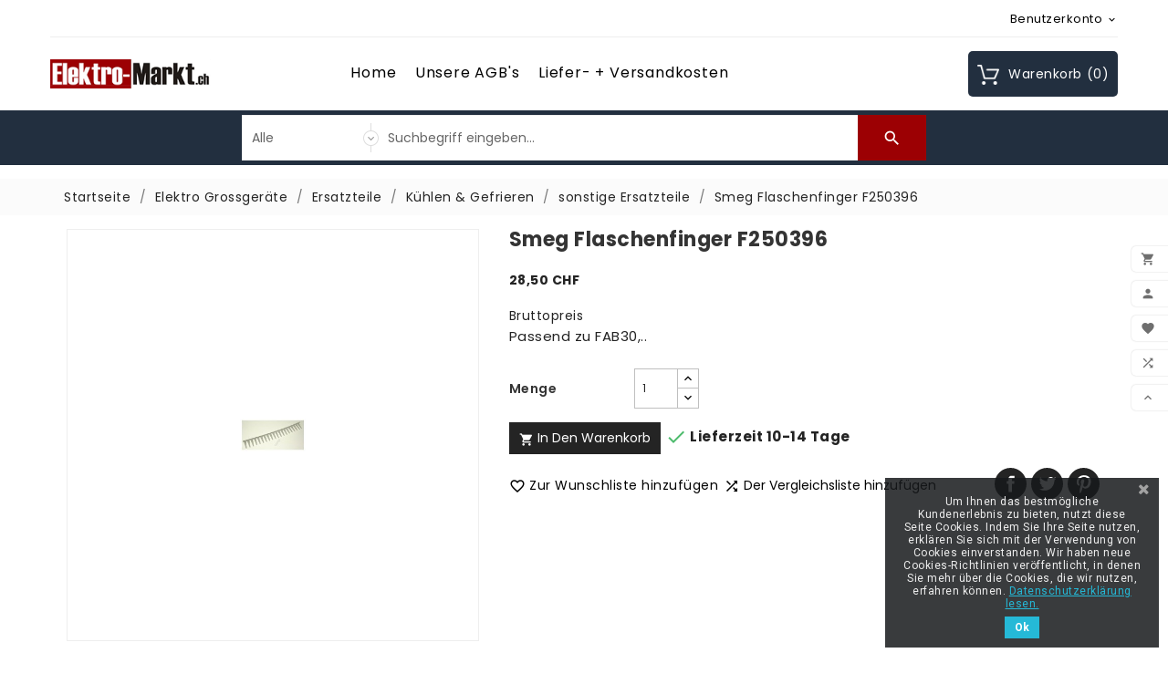

--- FILE ---
content_type: text/html; charset=utf-8
request_url: https://www.elektro-markt.ch/sonstige-ersatzteile/21176-smeg-flaschenfinger-f250396.html
body_size: 31579
content:
<!doctype html>
<html lang="de">

  <head>
    
      
  <meta charset="utf-8">


  <meta http-equiv="x-ua-compatible" content="ie=edge">



  <link rel="canonical" href="https://www.elektro-markt.ch/sonstige-ersatzteile/21176-smeg-flaschenfinger-f250396.html">

  <title>SMEG,Kühlschrank,Flaschenfinger,Oldie,FAB30</title>
  <meta name="description" content="SMEG,Kühlschrank,Flaschenfinger,Oldie,FAB30">
  <meta name="keywords" content="SMEG,Kühlschrank,Flaschenfinger,Oldie,FAB30">
      <meta name="robots" content="index,index">
        <link rel="canonical" href="https://www.elektro-markt.ch/sonstige-ersatzteile/21176-smeg-flaschenfinger-f250396.html">
  


  <meta name="viewport" content="width=device-width, initial-scale=1, minimum-scale=1, maximum-scale=1">



  <link rel="icon" type="image/vnd.microsoft.icon" href="https://www.elektro-markt.ch/img/favicon.ico?1623412555">
  <link rel="shortcut icon" type="image/x-icon" href="https://www.elektro-markt.ch/img/favicon.ico?1623412555">



  



  	



  <script type="text/javascript">
        var ASPath = "\/modules\/pm_advancedsearch4\/";
        var ASSearchUrl = "https:\/\/www.elektro-markt.ch\/module\/pm_advancedsearch4\/advancedsearch4";
        var TVCMSCUSTOMSETTING_HOVER_IMG = "1";
        var TVCMSCUSTOMSETTING_MAIN_MENU_STICKY = "1";
        var TVCMSCUSTOMSETTING_VERTICAL_MENU_OPEN = "0";
        var TVCMSCUSTOMSETTING_WOW_JS = "1";
        var TVCMSFRONTSIDE_THEME_SETTING_SHOW = "0";
        var as4_orderBySalesAsc = "Sales: Lower first";
        var as4_orderBySalesDesc = "Sales: Highest first";
        var btGapTag = {"tagContent":{"tracking_type":{"label":"tracking_type","value":"view_item"},"content_type":{"label":"content_type","value":"'product'"},"contents":{"label":"contents","value":[{"item_id":21176,"item_name":"Smeg Flaschenfinger F250396","currency":"CHF","item_category":"sonstige Ersatzteile","price":"28.50","item_brand":"SMEG"}]},"coupon_name":{"label":"coupon","value":"no_coupon"},"value":{"label":"value","value":28.5},"currency":{"label":"currency","value":"CHF"}},"bAddToCartTrigger":"1","elementCategoryProduct":"li.product-miniature","elementRemoveCart":"a.remove-from-cart","elementShipping":"input[type=radio]","elementPayment":".ps-shown-by-js","elementlogin":"button#submit-login","elementsignup":"div.no-account","elementWishCat":"","elementWishProd":"","gaId":"G-TM5GHK1J2F","gaEnable":"1","bEnableUa":false,"sUAcode":"","ajaxUrl":"https:\/\/www.elektro-markt.ch\/module\/ganalyticspro\/ajax","token":"27515bce15f2b72702521a73219a0e5d","bRefund":false,"bPartialRefund":false,"bUseConsent":"0","bConsentHtmlElement":"","iConsentConsentLvl":0};
        var etsSeoFo = {"currentController":"product","isModuleController":false,"listCtlOverridden":["product","category","cms","cms_category","manufacturer","supplier"],"isDebug":false,"conf":{"removeId":false,"removeAttrAlias":false,"removeAttrIdAlias":false},"meta":{"title":"SMEG,K\u00fchlschrank,Flaschenfinger,Oldie,FAB30","description":"SMEG,K\u00fchlschrank,Flaschenfinger,Oldie,FAB30","isForce":"","img_alt":"","single_img_alt":"elektro-markt.ch Smeg Flaschenfinger F250396 28,50\u00a0CHF 28,50\u00a0CHF SMEG sonstige Ersatzteile  Passend zu FAB30,..","canonical":"https:\/\/www.elektro-markt.ch\/sonstige-ersatzteile\/21176-smeg-flaschenfinger-f250396.html","dataSeo":{"id_ets_seo_product":"32311","id_product":"21176","id_shop":"1","id_lang":"1","key_phrase":"","minor_key_phrase":"","allow_search":"2","allow_flw_link":"1","meta_robots_adv":"","meta_keywords":"","canonical_url":"","seo_score":"0","readability_score":"63","score_analysis":"{\"seo_score\":{\"outbound_link\":3,\"internal_link\":3,\"text_length\":-20,\"keyphrase_length\":-9999,\"keyphrase_in_subheading\":0,\"keyphrase_in_title\":0,\"keyphrase_in_page_title\":0,\"keyphrase_in_intro\":0,\"keyphrase_density\":0,\"image_alt_attribute\":4,\"seo_title_width\":9,\"meta_description_length\":3,\"keyphrase_in_meta_desc\":0,\"keyphrase_in_slug\":0,\"minor_keyphrase_in_content\":9,\"minor_keyphrase_in_title\":9,\"minor_keyphrase_in_desc\":9,\"minor_keyphrase_in_page_title\":0,\"minor_keyphrase_acceptance\":0,\"single_h1\":9,\"keyphrase_density_individual\":0,\"minor_keyphrase_in_content_individual\":0,\"minor_keyphrase_length\":3},\"readability_score\":{\"not_enough_content\":9,\"sentence_length\":9,\"flesch_reading_ease\":9,\"paragraph_length\":9,\"consecutive_sentences\":9,\"subheading_distribution\":9,\"transition_words\":9,\"passive_voice\":0}}","content_analysis":"{\"outbound_link\":{\"el\":\"#analysis-result--list-1\",\"type\":\"error\",\"text\":\"<a href=\\\"#\\\" class=\\\"js-ets-seo-show-explain-rule\\\" data-rule=\\\"outbound_link\\\" data-text=\\\"Ausgehende Links\\\"><span class=\\\"ets-seo-link-explain-rule\\\">Ausgehende Links<\\\/span><\\\/a> : Auf dieser Seite erscheinen keine ausgehenden Links. <span class=\\\"analysis-text-action\\\">F\\u00fcgen Sie einige hinzu<\\\/span>!\"},\"internal_link\":{\"el\":\"#analysis-result--list-1\",\"type\":\"error\",\"text\":\"<a href=\\\"#\\\" class=\\\"js-ets-seo-show-explain-rule\\\" data-rule=\\\"internal_link\\\" data-text=\\\"Interne Links\\\"><span class=\\\"ets-seo-link-explain-rule\\\">Interne Links<\\\/span><\\\/a> : Auf dieser Seite erscheinen keine internen Links. <span class=\\\"analysis-text-action\\\">Achten Sie darauf, einige hinzuzuf\\u00fcgen<\\\/span>!\"},\"text_length\":{\"el\":\"#analysis-result--list-1\",\"type\":\"error\",\"text\":\"<a href=\\\"#\\\" class=\\\"js-ets-seo-show-explain-rule\\\" data-rule=\\\"text_length\\\" data-text=\\\"Textl\\u00e4nge\\\"><span class=\\\"ets-seo-link-explain-rule\\\">Textl\\u00e4nge<\\\/span><\\\/a> : Der Text enth\\u00e4lt <span class=\\\"number\\\">8<\\\/span> W\\u00f6rter. Dies liegt weit unter dem empfohlenen Minimum von <span class=\\\"number\\\">300<\\\/span> W\\u00f6rtern. <span class=\\\"analysis-text-action\\\">F\\u00fcgen Sie weitere Inhalte hinzu<\\\/span> !\"},\"keyphrase_length\":{\"el\":\"#analysis-result--list-1\",\"type\":\"error\",\"text\":\"<a href=\\\"#\\\" class=\\\"js-ets-seo-show-explain-rule\\\" data-rule=\\\"keyphrase_length\\\" data-text=\\\"Konzentrieren Sie sich auf die L\\u00e4nge der Schl\\u00fcsselphrase\\\"><span class=\\\"ets-seo-link-explain-rule\\\">Konzentrieren Sie sich auf die L\\u00e4nge der Schl\\u00fcsselphrase<\\\/span><\\\/a> : F\\u00fcr diese Seite wurde kein Fokusschl\\u00fcsselsatz festgelegt. <span class=\\\"analysis-text-action\\\">Legen Sie eine Schl\\u00fcsselphrase fest, um Ihren SEO-Score zu berechnen<\\\/span> .\"},\"seo_title_width\":{\"el\":\"#analysis-result--list-1\",\"type\":\"success\",\"text\":\"<a href=\\\"#\\\" class=\\\"js-ets-seo-show-explain-rule\\\" data-rule=\\\"seo_title_width\\\" data-text=\\\"L\\u00e4nge des Meta-Titels\\\"><span class=\\\"ets-seo-link-explain-rule\\\">L\\u00e4nge des Meta-Titels<\\\/span><\\\/a> : Gute Arbeit!\"},\"image_alt_attribute\":{\"el\":\"#analysis-result--list-1\",\"type\":\"warning\",\"text\":\"<a href=\\\"#\\\" class=\\\"js-ets-seo-show-explain-rule\\\" data-rule=\\\"image_alt_attribute\\\" data-text=\\\"Bild-Alt-Attribute\\\"><span class=\\\"ets-seo-link-explain-rule\\\">Bild-Alt-Attribute<\\\/span><\\\/a> : Bilder auf dieser Seite haben keine Alt-Attribute, die das Thema Ihres Textes widerspiegeln. <span class=\\\"analysis-text-action\\\">F\\u00fcgen Sie Ihre Fokus-Keyphrase oder Synonyme zu den Alt-Tags relevanter Bilder hinzu<\\\/span>!\"},\"sentence_length\":{\"el\":\"#analysis-result--list-readablity-1\",\"type\":\"success\",\"text\":\"<a href=\\\"#\\\" class=\\\"js-ets-seo-show-explain-rule\\\" data-rule=\\\"sentence_length\\\" data-text=\\\"Satzl\\u00e4nge\\\"><span class=\\\"ets-seo-link-explain-rule\\\">Satzl\\u00e4nge<\\\/span><\\\/a> : Gro\\u00dfartig!\"},\"sentence_length_problem\":[],\"flesch_reading_ease\":{\"el\":\"#analysis-result--list-readablity-1\",\"type\":\"success\",\"text\":\"<a href=\\\"#\\\" class=\\\"js-ets-seo-show-explain-rule\\\" data-rule=\\\"flesch_reading_ease\\\" data-text=\\\"Flesch-Lesekomfort\\\"><span class=\\\"ets-seo-link-explain-rule\\\">Flesch-Lesekomfort<\\\/span><\\\/a> : Die Kopie schneidet im Test mit <span class=\\\"number\\\">0<\\\/span> ab, was als ok zu lesen gilt. Gut gemacht!.\"},\"paragraph_length\":{\"el\":\"#analysis-result--list-readablity-1\",\"type\":\"success\",\"text\":\"<a href=\\\"#\\\" class=\\\"js-ets-seo-show-explain-rule\\\" data-rule=\\\"paragraph_length\\\" data-text=\\\"Absatzl\\u00e4nge\\\"><span class=\\\"ets-seo-link-explain-rule\\\">Absatzl\\u00e4nge<\\\/span><\\\/a> : Keiner der Abs\\u00e4tze ist zu lang. Gut gemacht!.\"},\"consecutive_sentences\":{\"el\":\"#analysis-result--list-readablity-1\",\"type\":\"success\",\"text\":\"<a href=\\\"#\\\" class=\\\"js-ets-seo-show-explain-rule\\\" data-rule=\\\"consecutive_sentences\\\" data-text=\\\"Aufeinanderfolgende S\\u00e4tze\\\"><span class=\\\"ets-seo-link-explain-rule\\\">Aufeinanderfolgende S\\u00e4tze<\\\/span><\\\/a> : Deine S\\u00e4tze sind abwechslungsreich genug. Das ist gro\\u00dfartig!\"},\"subheading_distribution\":{\"el\":\"#analysis-result--list-readablity-1\",\"type\":\"success\",\"text\":\"<a href=\\\"#\\\" class=\\\"js-ets-seo-show-explain-rule\\\" data-rule=\\\"subheading_distribution\\\" data-text=\\\"Untertitelverteilung\\\"><span class=\\\"ets-seo-link-explain-rule\\\">Untertitelverteilung<\\\/span><\\\/a> : Sie verwenden keine Zwischen\\u00fcberschriften, aber Ihr Text ist kurz genug und ben\\u00f6tigt sie wahrscheinlich nicht\"},\"transition_words\":{\"el\":\"#analysis-result--list-readablity-1\",\"type\":\"success\",\"text\":\"<a href=\\\"#\\\" class=\\\"js-ets-seo-show-explain-rule\\\" data-rule=\\\"transition_words\\\" data-text=\\\"\\u00dcbergangsw\\u00f6rter\\\"><span class=\\\"ets-seo-link-explain-rule\\\">\\u00dcbergangsw\\u00f6rter<\\\/span><\\\/a> : Gut gemacht!\"},\"meta_description_length\":{\"el\":\"#analysis-result--list-1\",\"type\":\"warning\",\"text\":\"<a href=\\\"#\\\" class=\\\"js-ets-seo-show-explain-rule\\\" data-rule=\\\"meta_description_length\\\" data-text=\\\"L\\u00e4nge der Meta-Beschreibung\\\"><span class=\\\"ets-seo-link-explain-rule\\\">L\\u00e4nge der Meta-Beschreibung<\\\/span><\\\/a> : Die Meta-Beschreibung ist zu kurz (unter 120 Zeichen). Es stehen bis zu 156 Zeichen zur Verf\\u00fcgung. <span class=\\\"analysis-text-action\\\">Nutze den Platz<\\\/span>!\"}}","social_title":"","social_desc":"","social_img":""},"params":{"shop_name":"elektro-markt.ch","separator":"|","post_title":"Smeg Flaschenfinger F250396","price":"28,50\u00a0CHF","discount_price":"28,50\u00a0CHF","brand":"SMEG","category":"sonstige Ersatzteile","ean13":"","description_short":"Passend zu FAB30,.."}},"product":{"name":"Smeg Flaschenfinger F250396"}};
        var prestashop = {"cart":{"products":[],"totals":{"total":{"type":"total","label":"Gesamt","amount":0,"value":"0,00\u00a0CHF"},"total_including_tax":{"type":"total","label":"Gesamt (inkl. MwSt.)","amount":0,"value":"0,00\u00a0CHF"},"total_excluding_tax":{"type":"total","label":"Gesamtpreis o. MwSt.","amount":0,"value":"0,00\u00a0CHF"}},"subtotals":{"products":{"type":"products","label":"Zwischensumme","amount":0,"value":"0,00\u00a0CHF"},"discounts":null,"shipping":{"type":"shipping","label":"Versand","amount":0,"value":""},"tax":{"type":"tax","label":"enthaltene MwSt.","amount":0,"value":"0,00\u00a0CHF"}},"products_count":0,"summary_string":"0 Artikel","vouchers":{"allowed":1,"added":[]},"discounts":[],"minimalPurchase":0,"minimalPurchaseRequired":""},"currency":{"id":1,"name":"Schweizer Franken","iso_code":"CHF","iso_code_num":"756","sign":"CHF"},"customer":{"lastname":null,"firstname":null,"email":null,"birthday":null,"newsletter":null,"newsletter_date_add":null,"optin":null,"website":null,"company":null,"siret":null,"ape":null,"is_logged":false,"gender":{"type":null,"name":null},"addresses":[]},"country":{"id_zone":"7","id_currency":"0","call_prefix":"41","iso_code":"CH","active":"1","contains_states":"1","need_identification_number":"0","need_zip_code":"1","zip_code_format":"NNNN","display_tax_label":"1","name":"Schweiz","id":19},"language":{"name":"Deutsch (German)","iso_code":"de","locale":"de-DE","language_code":"de","active":"1","is_rtl":"0","date_format_lite":"d.m.Y","date_format_full":"d.m.Y H:i:s","id":1},"page":{"title":"","canonical":"https:\/\/www.elektro-markt.ch\/sonstige-ersatzteile\/21176-smeg-flaschenfinger-f250396.html","meta":{"title":"SMEG,K\u00fchlschrank,Flaschenfinger,Oldie,FAB30","description":"SMEG,K\u00fchlschrank,Flaschenfinger,Oldie,FAB30","keywords":"SMEG,K\u00fchlschrank,Flaschenfinger,Oldie,FAB30","robots":"index"},"page_name":"product","body_classes":{"lang-de":true,"lang-rtl":false,"country-CH":true,"currency-CHF":true,"layout-full-width":true,"page-product":true,"tax-display-enabled":true,"page-customer-account":false,"product-id-21176":true,"product-Smeg Flaschenfinger F250396":true,"product-id-category-355":true,"product-id-manufacturer-206":true,"product-id-supplier-0":true,"product-available-for-order":true},"admin_notifications":[],"password-policy":{"feedbacks":{"0":"Sehr schwach","1":"Schwach","2":"Durchschnitt","3":"Stark","4":"Sehr stark","Straight rows of keys are easy to guess":"Nebeneinander liegende Tastenreihen sind leicht zu erraten","Short keyboard patterns are easy to guess":"Kurze Tastatur-Muster sind leicht zu erraten","Use a longer keyboard pattern with more turns":"Verwenden Sie ein l\u00e4ngeres Tastatur-Muster mit mehr Zuf\u00e4llen","Repeats like \"aaa\" are easy to guess":"Wiederholungen wie \u201eaaa\u201c sind leicht zu erraten","Repeats like \"abcabcabc\" are only slightly harder to guess than \"abc\"":"Wiederholungen wie \u201eabcabcabc\u201c sind nur etwas schwerer zu erraten als \u201eabc\u201c","Sequences like abc or 6543 are easy to guess":"Zeichenfolgen wie \u201eabc\u201c oder \u201e6543\u201c sind leicht zu erraten.","Recent years are easy to guess":"Aktuelle Jahre sind leicht zu erraten","Dates are often easy to guess":"Datumsangaben sind oft leicht zu erraten","This is a top-10 common password":"Dies ist ein g\u00e4ngiges Top-10-Passwort","This is a top-100 common password":"Dies ist ein g\u00e4ngiges Top-100-Passwort","This is a very common password":"Dies ist ein sehr g\u00e4ngiges Passwort","This is similar to a commonly used password":"Dies \u00e4hnelt einem g\u00e4ngigen Passwort","A word by itself is easy to guess":"Ein einzelnes Wort ist leicht zu erraten","Names and surnames by themselves are easy to guess":"Vor- und Nachnamen sind leicht zu erraten","Common names and surnames are easy to guess":"G\u00e4ngige Vor- und Nachnamen sind leicht zu erraten","Use a few words, avoid common phrases":"Verwenden Sie mehrere W\u00f6rter, vermeiden Sie g\u00e4ngige Ausdr\u00fccke.","No need for symbols, digits, or uppercase letters":"Symbole, Ziffern oder Gro\u00dfbuchstaben sind nicht notwendig","Avoid repeated words and characters":"Vermeiden Sie Wort- und Zeichenwiederholungen","Avoid sequences":"Vermeiden Sie Sequenzen","Avoid recent years":"Vermeiden Sie aktuelle Jahreszahlen","Avoid years that are associated with you":"Vermeiden Sie Jahreszahlen, die mit Ihnen in Verbindung gebracht werden k\u00f6nnen","Avoid dates and years that are associated with you":"Vermeiden Sie Datums- und Jahresangaben, die mit Ihnen in Verbindung gebracht werden k\u00f6nnen","Capitalization doesn't help very much":"Gro\u00dfschreibung ist nicht sehr hilfreich","All-uppercase is almost as easy to guess as all-lowercase":"Gro\u00dfschreibung ist fast genau so leicht zu erraten wie Kleinschreibung","Reversed words aren't much harder to guess":"Umgekehrte W\u00f6rter sind nicht viel schwerer zu erraten","Predictable substitutions like '@' instead of 'a' don't help very much":"H\u00e4ufig verwendete Ersetzungen wie \u201e@\u201c anstelle von \u201ea\u201c sind nicht sehr zweckdienlich.","Add another word or two. Uncommon words are better.":"Erg\u00e4nzen Sie ein oder zwei W\u00f6rter. Selten gebrauchte W\u00f6rter sind besser."}}},"shop":{"name":"elektro-markt.ch","logo":"https:\/\/www.elektro-markt.ch\/img\/elektro-marktch-logo-1616422395.jpg","stores_icon":"https:\/\/www.elektro-markt.ch\/img\/logo_stores.png","favicon":"https:\/\/www.elektro-markt.ch\/img\/favicon.ico"},"core_js_public_path":"\/themes\/","urls":{"base_url":"https:\/\/www.elektro-markt.ch\/","current_url":"https:\/\/www.elektro-markt.ch\/sonstige-ersatzteile\/21176-smeg-flaschenfinger-f250396.html","shop_domain_url":"https:\/\/www.elektro-markt.ch","img_ps_url":"https:\/\/www.elektro-markt.ch\/img\/","img_cat_url":"https:\/\/www.elektro-markt.ch\/img\/c\/","img_lang_url":"https:\/\/www.elektro-markt.ch\/img\/l\/","img_prod_url":"https:\/\/www.elektro-markt.ch\/img\/p\/","img_manu_url":"https:\/\/www.elektro-markt.ch\/img\/m\/","img_sup_url":"https:\/\/www.elektro-markt.ch\/img\/su\/","img_ship_url":"https:\/\/www.elektro-markt.ch\/img\/s\/","img_store_url":"https:\/\/www.elektro-markt.ch\/img\/st\/","img_col_url":"https:\/\/www.elektro-markt.ch\/img\/co\/","img_url":"https:\/\/www.elektro-markt.ch\/themes\/ps_electronic_113\/assets\/img\/","css_url":"https:\/\/www.elektro-markt.ch\/themes\/ps_electronic_113\/assets\/css\/","js_url":"https:\/\/www.elektro-markt.ch\/themes\/ps_electronic_113\/assets\/js\/","pic_url":"https:\/\/www.elektro-markt.ch\/upload\/","theme_assets":"https:\/\/www.elektro-markt.ch\/themes\/ps_electronic_113\/assets\/","theme_dir":"https:\/\/www.elektro-markt.ch\/themes\/ps_electronic_113\/","pages":{"address":"https:\/\/www.elektro-markt.ch\/adresse","addresses":"https:\/\/www.elektro-markt.ch\/adressen","authentication":"https:\/\/www.elektro-markt.ch\/anmeldung","manufacturer":"https:\/\/www.elektro-markt.ch\/Marken","cart":"https:\/\/www.elektro-markt.ch\/warenkorb","category":"https:\/\/www.elektro-markt.ch\/index.php?controller=category","cms":"https:\/\/www.elektro-markt.ch\/index.php?controller=cms","contact":"https:\/\/www.elektro-markt.ch\/kontakt","discount":"https:\/\/www.elektro-markt.ch\/Rabatt","guest_tracking":"https:\/\/www.elektro-markt.ch\/auftragsverfolgung-gast","history":"https:\/\/www.elektro-markt.ch\/bestellungsverlauf","identity":"https:\/\/www.elektro-markt.ch\/profil","index":"https:\/\/www.elektro-markt.ch\/","my_account":"https:\/\/www.elektro-markt.ch\/mein-Konto","order_confirmation":"https:\/\/www.elektro-markt.ch\/bestellbestatigung","order_detail":"https:\/\/www.elektro-markt.ch\/index.php?controller=order-detail","order_follow":"https:\/\/www.elektro-markt.ch\/bestellverfolgung","order":"https:\/\/www.elektro-markt.ch\/Bestellung","order_return":"https:\/\/www.elektro-markt.ch\/index.php?controller=order-return","order_slip":"https:\/\/www.elektro-markt.ch\/bestellschein","pagenotfound":"https:\/\/www.elektro-markt.ch\/seite-nicht-gefunden","password":"https:\/\/www.elektro-markt.ch\/passwort-zuruecksetzen","pdf_invoice":"https:\/\/www.elektro-markt.ch\/index.php?controller=pdf-invoice","pdf_order_return":"https:\/\/www.elektro-markt.ch\/index.php?controller=pdf-order-return","pdf_order_slip":"https:\/\/www.elektro-markt.ch\/index.php?controller=pdf-order-slip","prices_drop":"https:\/\/www.elektro-markt.ch\/angebote","product":"https:\/\/www.elektro-markt.ch\/index.php?controller=product","registration":"https:\/\/www.elektro-markt.ch\/index.php?controller=registration","search":"https:\/\/www.elektro-markt.ch\/suche","sitemap":"https:\/\/www.elektro-markt.ch\/Sitemap","stores":"https:\/\/www.elektro-markt.ch\/shops","supplier":"https:\/\/www.elektro-markt.ch\/lieferant","new_products":"https:\/\/www.elektro-markt.ch\/neue-artikel","brands":"https:\/\/www.elektro-markt.ch\/Marken","register":"https:\/\/www.elektro-markt.ch\/index.php?controller=registration","order_login":"https:\/\/www.elektro-markt.ch\/Bestellung?login=1"},"alternative_langs":[],"actions":{"logout":"https:\/\/www.elektro-markt.ch\/?mylogout="},"no_picture_image":{"bySize":{"small_default":{"url":"https:\/\/www.elektro-markt.ch\/img\/p\/de-default-small_default.jpg","width":98,"height":98},"cart_default":{"url":"https:\/\/www.elektro-markt.ch\/img\/p\/de-default-cart_default.jpg","width":125,"height":125},"home_featured_product_default":{"url":"https:\/\/www.elektro-markt.ch\/img\/p\/de-default-home_featured_product_default.jpg","width":150,"height":150},"home_default":{"url":"https:\/\/www.elektro-markt.ch\/img\/p\/de-default-home_default.jpg","width":150,"height":150},"home_best_seller_small_product_default":{"url":"https:\/\/www.elektro-markt.ch\/img\/p\/de-default-home_best_seller_small_product_default.jpg","width":330,"height":330},"home_special_product_default":{"url":"https:\/\/www.elektro-markt.ch\/img\/p\/de-default-home_special_product_default.jpg","width":430,"height":430},"medium_default":{"url":"https:\/\/www.elektro-markt.ch\/img\/p\/de-default-medium_default.jpg","width":452,"height":452},"home_best_seller_product_default":{"url":"https:\/\/www.elektro-markt.ch\/img\/p\/de-default-home_best_seller_product_default.jpg","width":680,"height":680},"large_default":{"url":"https:\/\/www.elektro-markt.ch\/img\/p\/de-default-large_default.jpg","width":800,"height":800}},"small":{"url":"https:\/\/www.elektro-markt.ch\/img\/p\/de-default-small_default.jpg","width":98,"height":98},"medium":{"url":"https:\/\/www.elektro-markt.ch\/img\/p\/de-default-home_best_seller_small_product_default.jpg","width":330,"height":330},"large":{"url":"https:\/\/www.elektro-markt.ch\/img\/p\/de-default-large_default.jpg","width":800,"height":800},"legend":""}},"configuration":{"display_taxes_label":true,"display_prices_tax_incl":true,"is_catalog":false,"show_prices":true,"opt_in":{"partner":false},"quantity_discount":{"type":"discount","label":"Rabatt auf St\u00fcckzahl"},"voucher_enabled":1,"return_enabled":0},"field_required":[],"breadcrumb":{"links":[{"title":"Startseite","url":"https:\/\/www.elektro-markt.ch\/"},{"title":"Elektro Grossger\u00e4te","url":"https:\/\/www.elektro-markt.ch\/5-elektro-grossgeraete"},{"title":"Ersatzteile","url":"https:\/\/www.elektro-markt.ch\/223-ersatzteile"},{"title":"K\u00fchlen & Gefrieren","url":"https:\/\/www.elektro-markt.ch\/225-kuhlen-gefrieren"},{"title":"sonstige Ersatzteile","url":"https:\/\/www.elektro-markt.ch\/355-sonstige-ersatzteile"},{"title":"Smeg Flaschenfinger F250396","url":"https:\/\/www.elektro-markt.ch\/sonstige-ersatzteile\/21176-smeg-flaschenfinger-f250396.html"}],"count":6},"link":{"protocol_link":"https:\/\/","protocol_content":"https:\/\/"},"time":1769934845,"static_token":"27515bce15f2b72702521a73219a0e5d","token":"dd2fe2e55ae1f1f7fd0e6aed8ed51fdf","debug":false};
        var tvcms_setting = true;
      </script>
		<link rel="stylesheet" href="https://www.elektro-markt.ch/themes/ps_electronic_113/assets/css/theme.css" media="all">
		<link rel="stylesheet" href="https://www.elektro-markt.ch/modules/ps_searchbar/ps_searchbar.css" media="all">
		<link rel="stylesheet" href="https://www.elektro-markt.ch/modules/paypal/views/css/paypal_fo.css" media="all">
		<link rel="stylesheet" href="https://www.elektro-markt.ch/modules/creativeelements/views/lib/animations/animations.min.css?v=2.9.14" media="all">
		<link rel="stylesheet" href="https://www.elektro-markt.ch/modules/creativeelements/views/css/frontend.min.css?v=2.9.14" media="all">
		<link rel="stylesheet" href="https://www.elektro-markt.ch/modules/creativeelements/views/lib/ceicons/ceicons.min.css?v=2.9.14" media="all">
		<link rel="stylesheet" href="https://www.elektro-markt.ch/modules/creativeelements/views/css/ce/1-global.css?v=1692087937" media="all">
		<link rel="stylesheet" href="https://fonts.googleapis.com/css?family=Roboto:100,100italic,200,200italic,300,300italic,400,400italic,500,500italic,600,600italic,700,700italic,800,800italic,900,900italic%7CRoboto+Slab:100,100italic,200,200italic,300,300italic,400,400italic,500,500italic,600,600italic,700,700italic,800,800italic,900,900italic&amp;display=swap" media="all">
		<link rel="stylesheet" href="https://www.elektro-markt.ch/modules/tvcmscustomsetting/views/css/front.css" media="all">
		<link rel="stylesheet" href="https://www.elektro-markt.ch/modules/tvcmswishlist/views/css/tvcmswishlist.css" media="all">
		<link rel="stylesheet" href="https://www.elektro-markt.ch/modules/ets_seo/views/css/front.css" media="all">
		<link rel="stylesheet" href="https://www.elektro-markt.ch/modules/tvcmsverticalmenu/views/css/tvcmsverticalmenu.css" media="all">
		<link rel="stylesheet" href="https://www.elektro-markt.ch/modules/pscookiebanner/views/css/jquery-eu-cookie-law-popup.css" media="all">
		<link rel="stylesheet" href="https://www.elektro-markt.ch/modules/pscookiebanner/views/css/font-awesome.min.css" media="all">
		<link rel="stylesheet" href="https://www.elektro-markt.ch/js/jquery/ui/themes/base/minified/jquery-ui.min.css" media="all">
		<link rel="stylesheet" href="https://www.elektro-markt.ch/js/jquery/ui/themes/base/minified/jquery.ui.theme.min.css" media="all">
		<link rel="stylesheet" href="https://www.elektro-markt.ch/js/jquery/ui/themes/base/jquery.ui.core.css" media="all">
		<link rel="stylesheet" href="https://www.elektro-markt.ch/modules/pm_advancedsearch4/views/css/pm_advancedsearch4-17.css" media="all">
		<link rel="stylesheet" href="https://www.elektro-markt.ch/modules/pm_advancedsearch4/views/css/pm_advancedsearch4_dynamic.css" media="all">
		<link rel="stylesheet" href="https://www.elektro-markt.ch/modules/pm_advancedsearch4/views/css/selectize/selectize.css" media="all">
		<link rel="stylesheet" href="https://www.elektro-markt.ch/themes/ps_electronic_113/assets/css/custom.css" media="all">
	
	


	<script>
			var ceFrontendConfig = {"environmentMode":{"edit":false,"wpPreview":false},"is_rtl":false,"breakpoints":{"xs":0,"sm":480,"md":768,"lg":1025,"xl":1440,"xxl":1600},"version":"2.9.14","urls":{"assets":"\/modules\/creativeelements\/views\/"},"productQuickView":0,"settings":{"page":[],"general":{"elementor_global_image_lightbox":"1","elementor_lightbox_enable_counter":"yes","elementor_lightbox_enable_fullscreen":"yes","elementor_lightbox_enable_zoom":"yes","elementor_lightbox_title_src":"title","elementor_lightbox_description_src":"caption"},"editorPreferences":[]},"post":{"id":"21176030101","title":"Smeg%20Flaschenfinger%20F250396","excerpt":""}};
		</script>
        <link rel="preload" href="/modules/creativeelements/views/lib/ceicons/fonts/ceicons.woff2?fj664s" as="font" type="font/woff2" crossorigin>
        <!--CE-JS-->


  	<script async src="https://www.googletagmanager.com/gtag/js?id=G-TM5GHK1J2F"></script>

<link href="https://fonts.googleapis.com/css?family=Roboto" rel="stylesheet" type="text/css" media="all">


<script type="text/javascript">
    var cb_settings = {
        cb_bg_color:"rgba(23, 25, 28, 0.85)",
        cb_font_style:"Roboto",
        cb_text_color:"#efefef",
        cb_inf_text_color:"#25B9D7",
        cb_loop:"1",
        cb_font_size:"12",
        cb_button_bg_color:"#25B9D7",
        cb_button_bg_color_hover:"#1e94ab",
        cb_button_text_color:"#ffffff",
    };

    var cb_cms_url = "https://www.elektro-markt.ch/content/7-datenschutzerklaerung";
    var cb_position = "bottomright";
    var cb_text = "Um Ihnen das bestmögliche Kundenerlebnis zu bieten, nutzt diese Seite Cookies. Indem Sie Ihre Seite nutzen, erklären Sie sich mit der Verwendung von Cookies einverstanden. Wir haben neue Cookies-Richtlinien veröffentlicht, in denen Sie mehr über die Cookies, die wir nutzen, erfahren können.";
    var cb_link_text = "Datenschutzerklärung lesen.";
    var cd_button_text = "Ok";
</script>





  <link href="https://fonts.googleapis.com/icon?family=Material+Icons" rel="stylesheet">
 <link href="https://fonts.googleapis.com/css?family=Poppins:100,100i,200,200i,300,300i,400,400i,500,500i,600,600i,700,700i,800,800i,900,900i&amp;subset=devanagari,latin-ext" rel="stylesheet">

  <!-- ThemeVolty Css -->
  <link rel="stylesheet" type="text/css" href="https://www.elektro-markt.ch/themes/ps_electronic_113/assets/css/scroll.css">
  <link rel="stylesheet" type="text/css" href="https://www.elektro-markt.ch/themes/ps_electronic_113/assets/css/animation.css">
  <link rel="stylesheet" type="text/css" href="https://www.elektro-markt.ch/themes/ps_electronic_113/assets/css/jquery.fancybox.css">
  
  
  <link rel="stylesheet" type="text/css" href="https://www.elektro-markt.ch/themes/ps_electronic_113/assets/css/theme/theme_custom.css">


    
            <meta property="og:type" content="product">
        <meta property="og:url" content="https://www.elektro-markt.ch/sonstige-ersatzteile/21176-smeg-flaschenfinger-f250396.html">
        <meta property="og:title" content="SMEG,Kühlschrank,Flaschenfinger,Oldie,FAB30">
        <meta property="og:site_name" content="elektro-markt.ch">
        <meta property="og:description" content="SMEG,Kühlschrank,Flaschenfinger,Oldie,FAB30">
        <meta property="og:image" content="https://www.elektro-markt.ch/63129-large_default/smeg-flaschenfinger-f250396.jpg">
          <meta property="product:pretax_price:amount" content="26.364477">
    <meta property="product:pretax_price:currency" content="CHF">
    <meta property="product:price:amount" content="28.5">
    <meta property="product:price:currency" content="CHF">
      <meta property="product:weight:value" content="0.100000">
  <meta property="product:weight:units" content="kg">
            <meta name="twitter:title" content="SMEG,Kühlschrank,Flaschenfinger,Oldie,FAB30">
        <meta name="twitter:description" content="SMEG,Kühlschrank,Flaschenfinger,Oldie,FAB30">
        <meta name="twitter:image" content="">
        <meta name="twitter:card" content="summary_large_image">
                                    <meta name="google-site-verification" content="3TUtxitwcxZ43DBQWwYpDp-_OXeTSgw5NdfJOmxcWyI" />
                    <script type='application/ld+json' class='ets-seo-schema-graph--main'>
            {"@context":"https://schema.org","@graph":[{"@type":"WebSite","@id":"https://www.elektro-markt.ch/#website","url":"https://www.elektro-markt.ch/","name":"elektro-markt.ch","potentialAction":{"@type":"SearchAction","target":"https://www.elektro-markt.ch/search?s={search_term_string}","query-input":"required name=search_term_string"}},{"@type":"BreadcrumbList","@id":"https://www.elektro-markt.ch/#breadcrumb","itemListElement":[{"@type":"ListItem","position":1,"item":{"@type":"WebPage","name":"Home","@id":"https://www.elektro-markt.ch/","url":"https://www.elektro-markt.ch/"}},{"@type":"ListItem","position":2,"item":{"@type":"WebPage","name":"sonstige Ersatzteile","@id":"https://www.elektro-markt.ch/355-sonstige-ersatzteile","url":"https://www.elektro-markt.ch/355-sonstige-ersatzteile"}},{"@type":"ListItem","position":3,"item":{"@type":"WebPage","name":"Smeg Flaschenfinger F250396","@id":"https://www.elektro-markt.ch/sonstige-ersatzteile/21176-smeg-flaschenfinger-f250396.html","url":"https://www.elektro-markt.ch/sonstige-ersatzteile/21176-smeg-flaschenfinger-f250396.html"}}]}]}
        </script>
    
  </head>

        
  <body id="product" class="lang-de country-ch currency-chf layout-full-width page-product tax-display-enabled product-id-21176 product-smeg-flaschenfinger-f250396 product-id-category-355 product-id-manufacturer-206 product-id-supplier-0 product-available-for-order" >

    
      
    
    
  
    <main>
              
          <div class="tvcms-loading-overlay">
            <div class="tvcms-loading-inner">
              <img src="https://www.elektro-markt.ch/themes/ps_electronic_113/assets/img/themevolty/tv_loading.gif">
            </div>
          </div>
        
      
      <div class="tvcms-full-layout">
        
                  

        <header id="header" class="tvcmsheader">
          
            	




  <div class="tvcmsright-sticky wow slideInRight">
    <div class="tvright-sticky">
      <div class="tvright-sticky-wrapper">
        <div class="cart-preview">
          <div class="tvright-sticky-add-to-cart">
              <a href="https://www.elektro-markt.ch/warenkorb?action=show">
                <i class="material-icons">&#xE8CC;</i>
                <span>Warenkorb</span>
              </a>
          </div>
        </div>
        <div class="tvright-sticky-account">
          <a class="logout" href="https://www.elektro-markt.ch/mein-Konto" rel="nofollow">
            <i class="material-icons">&#xe7fd;</i>
            <span>Benuzterkonto</span>
          </a>
        </div>
        <script type="text/javascript">
var wishlistProductsIds='';
var baseDir ='https://www.elektro-markt.ch/';
var static_token='27515bce15f2b72702521a73219a0e5d';
var isLogged ='';
var loggin_required='Sie müssen angemeldet sein, um Ihre Wunschliste verwalten zu können.';
var added_to_wishlist ='Das Produkt wurde erfolgreich zu Ihrer Wunschliste hinzugefügt. ';
var mywishlist_url='https://www.elektro-markt.ch/module/tvcmswishlist/mywishlist';
    var isLoggedWishlist=false;
</script>

<div class="tvsticky-wishlist">
    <a class="wishtlist_top tvwishlist-top" href="https://www.elektro-markt.ch/module/tvcmswishlist/mywishlist">
        <i class='material-icons'>&#xe87d;</i>

        <div class="tvwishlist-sticky-name">
            <span>Wunschliste</span>
            <span>(</span><span class="cart-wishlist-number tvwishlist-number">0</span><span>)</span>
        </div>
    </a>
</div>

        <div class="tvsticky-compare">
  	<a class="link_wishlist tvcmscount-compare-product" href="https://www.elektro-markt.ch/module/tvcmsproductcompare/productcomparelist" title="Produktvergleich">
    	<i class='material-icons'>&#xE043;</i>
      	<div class="tvsticky-compare-name">Vergleichen(<span class="count-product">0</span>)</div>
  	</a>
</div>


        <div class="tvsticky-up-arrow">
          <a href="javascript:" class="tvcmsup-arrow"><i class='material-icons'>&#xe316;</i><span>Nach oben</span></a>
        </div>
      </div>
    </div>
  </div>





  <div class="tvcms-header-banner">
    
    
  </div>



<div class="tvheader-top-info tvheader-top-info-inner-page">
  
    <nav class="tvcms-header-nav">
      <div class="tvcmsheader-nav-outer">
        <div class="container hidden-md-down tvheader-nav-inner">
          <div class="row">
            <div class="col-xl-12 col-xs-12 tvheader-nav-top">
              <div class="hidden-md-down">
                
                <div class="col-lg-6 col-xl-6 col-md-6 col-sm-12 col-xs-12 tvheader-nav-right">
                  <div class="tvheader-nav-right-wrapper">
                    

                    <div class="tvcmsmyaccount-user-info-wishlist-compare">
                      <div class="tvmyaccount-user-info-wishlist-compare">
                        <div class="dropdown js-dropdown myaccount-user-wishlist-compar-wrapper">
                          <button data-target="#" data-toggle="dropdown" class="btn-unstyle" aria-haspopup="true" aria-expanded="false" aria-label="Währungsschalter">
                              <span>Benutzerkonto</span>
                               <i class="material-icons">&#xE313;</i>
                          </button>
                          <ul class="dropdown-menu hidden-md-down">
                            

<li>
	<script type="text/javascript">
	var wishlistProductsIds='';
	var baseDir ='https://www.elektro-markt.ch/';
	var static_token='27515bce15f2b72702521a73219a0e5d';
	var isLogged ='';
	var loggin_required='Sie müssen angemeldet sein, um Ihre Wunschliste verwalten zu können.';
	var added_to_wishlist ='Das Produkt wurde erfolgreich zu Ihrer Wunschliste hinzugefügt.';
	var mywishlist_url='https://www.elektro-markt.ch/module/tvcmswishlist/mywishlist';
			var isLoggedWishlist=false;
		</script>

	<div class="_desktop_wishtlistTop">
		<a class="wishtlist_top tvwishlist-top dropdown-item" href="https://www.elektro-markt.ch/module/tvcmswishlist/mywishlist">
		   	<div class="tvwishlist-name">
			   	<span>Wunschzettel</span>
			    <span>(</span><span class="cart-wishlist-number tvwishlist-number">0</span><span>)</span>
		   	</div>
		</a>
	</div>
</li>

<li class="tvcmsdesktop-view-compare">
	<a class="link_wishlist tvdesktop-view-compare tvcmscount-compare-product dropdown-item" href="https://www.elektro-markt.ch/module/tvcmsproductcompare/productcomparelist" title="Produktevergleich">
      	<div class="tvdesktop-view-compare-name">vergleichen (<span class="count-product">0</span>)</div>
  	</a>
</li>

<div id="_desktop_user_info">
          <li>
        <a class="dropdown-item" href="https://www.elektro-markt.ch/mein-Konto" title="Anmelden zu Ihrem Kundenbereich" rel="nofollow">
           <i class="material-icons">&#xE897;</i>
          <span class="hidden-md-down">Anmelden</span>
        </a>
      </li>
    </div>

                          </ul>
                        </div>
                      </div>
                    </div>

                  </div>
                </div>
              </div>
            </div>
          </div>
        </div>
      </div>

    </nav>
      <div class="hidden-lg-up text-sm-center mobile">
        <div class="container-fluid tvcms-mobile-nav-offer">
          <div class="container tv-mobile-nav-offer">
            <div class="tvcms-mobile-header-nav col-xs-12">
              
            </div>
          </div>
        </div> 
        <div class="container-fluid tvcms-logo-search"> 
          <div class="container tv-logo-search">
            <div class="top-logo tv-mobile-header-logo col-xs-12" id="_mobile_logo"></div>
            <div class="hidden-lg-up tvcms-mobile-search-bar col-xs-12">
              <div id="" class="search-widget tvcmsheader-search col-xl-8 col-lg-8 col-md-12 col-xs-12" data-search-controller-url="//www.elektro-markt.ch/suche">
	<div class="tvsearch-top-wrapper">
		<div class="tvheader-sarch-display">
			<div class="tvheader-search-display-icon">
				<div class="tvsearch-open"></div>
			</div>
		</div>
		<div class="tvserach-header-display-wrappper">
			<form method="get" action="//www.elektro-markt.ch/suche">
				<input type="hidden" name="controller" value="search" />
				<select class="tvcms-select-category">
		            <option value="0">Alle</option>
		            		            	<option value="3"> Elektro Kleingeräte</option>
		            		            	<option value="4">-- Kaffeemaschinen</option>
		            		            	<option value="67">---- Espressomaschinen</option>
		            		            	<option value="68">---- Filtermaschinen</option>
		            		            	<option value="69">---- Vollautomaten</option>
		            		            	<option value="70">---- Kaffeemühlen</option>
		            		            	<option value="347">------ Ersatzteile Kaffeemühle</option>
		            		            	<option value="80">---- Kapselmaschinen</option>
		            		            	<option value="150">---- Zubehör &amp; Ersatzteile</option>
		            		            	<option value="216">------ Reinigung &amp; Pflege</option>
		            		            	<option value="217">------ Kaffeekrüge</option>
		            		            	<option value="218">------ Ersatzteile Vollautomaten</option>
		            		            	<option value="304">-------- Wassertank</option>
		            		            	<option value="305">-------- Behälter</option>
		            		            	<option value="306">-------- Gitter</option>
		            		            	<option value="307">-------- Zentraleinheit</option>
		            		            	<option value="308">-------- Deckel</option>
		            		            	<option value="412">-------- Gehäuse Teile</option>
		            		            	<option value="310">-------- Schläuche</option>
		            		            	<option value="411">-------- Düsen</option>
		            		            	<option value="311">-------- Sonstiges</option>
		            		            	<option value="416">-------- Milchbehälter Kaffeemaschine</option>
		            		            	<option value="309">-------- Dichtungen</option>
		            		            	<option value="238">------ Ersatzteile Dolce Gusto</option>
		            		            	<option value="405">-------- Dolce Gusto Wassertank</option>
		            		            	<option value="406">-------- Dolce Gusto Behälter</option>
		            		            	<option value="407">-------- Dolce Gusto Padhalter</option>
		            		            	<option value="408">-------- Dolce Gusto Gitter</option>
		            		            	<option value="409">-------- Dolce Gusto Deckel</option>
		            		            	<option value="410">-------- Dolce Gusto sonstige Ersatzteile</option>
		            		            	<option value="394">------ Ersatzteile Espressomaschine</option>
		            		            	<option value="239">------ Ersatzteile Tassimo</option>
		            		            	<option value="240">------ Ersatzteile Senseo</option>
		            		            	<option value="243">------ Ersatzteile Filtermaschinen</option>
		            		            	<option value="242">------ Ersatzteile Nespresso</option>
		            		            	<option value="340">-------- Nespresso Wassertank</option>
		            		            	<option value="341">-------- Nespresso Gitter</option>
		            		            	<option value="342">-------- Nespresso Behälter</option>
		            		            	<option value="343">-------- Nespresso Deckel</option>
		            		            	<option value="344">-------- Nespresso Ausguss</option>
		            		            	<option value="345">-------- Nespresso sonstige Ersatzteile</option>
		            		            	<option value="391">-------- Nespresso Dichtung</option>
		            		            	<option value="241">------ Ersatzteile Kolbenmaschinen</option>
		            		            	<option value="324">-------- Kaffee Sieb</option>
		            		            	<option value="325">-------- Dichtungsringe</option>
		            		            	<option value="326">-------- Siebträger</option>
		            		            	<option value="327">-------- Wassertank</option>
		            		            	<option value="328">-------- Behälter</option>
		            		            	<option value="329">-------- Sonstiges</option>
		            		            	<option value="421">------ Ersatzteile Milchschäumer</option>
		            		            	<option value="151">---- Wasserfilter</option>
		            		            	<option value="98">---- Kaffee Accesoires</option>
		            		            	<option value="6">-- Küchengeräte</option>
		            		            	<option value="276">---- Zubehör &amp; Ersatzteile</option>
		            		            	<option value="290">------ Ersatzteile Minihacker</option>
		            		            	<option value="291">------ Ersatzteile Reclettegeräte</option>
		            		            	<option value="292">------ Ersatzteile Reiskocher</option>
		            		            	<option value="277">------ Ersatzteile Babyartikel</option>
		            		            	<option value="293">------ Ersatzteile Allesschneider</option>
		            		            	<option value="278">------ Ersatzteile Brotbäcker</option>
		            		            	<option value="294">------ Ersatzteile Stabmixer</option>
		            		            	<option value="279">------ Ersatzteile Steamer</option>
		            		            	<option value="295">------ Ersatzteile Standmixer</option>
		            		            	<option value="378">-------- Mixbehälter Standmixer</option>
		            		            	<option value="380">-------- Standmixer Sockel &amp; Messer</option>
		            		            	<option value="379">-------- Dichtungsringe Standmixer</option>
		            		            	<option value="382">-------- Deckel für Standmixer</option>
		            		            	<option value="381">-------- Sonstiges Zubehör &amp; Ersatzteile</option>
		            		            	<option value="280">------ Ersatzteile Entsafter</option>
		            		            	<option value="296">------ Ersatzteile Party &amp; Wokgeräte</option>
		            		            	<option value="281">------ Ersatzteile Fleischwolf</option>
		            		            	<option value="297">------ Zubehör Dörr &amp; Vakumiergeräte</option>
		            		            	<option value="282">------ Ersatzteile Fritteuse</option>
		            		            	<option value="300">------ Ersatzteile Waffel &amp; Brezeleisen</option>
		            		            	<option value="283">------ Zubehör Fritteuse</option>
		            		            	<option value="313">------ Ersatzteile Pfannen</option>
		            		            	<option value="284">------ Ersatzteile Glacémaschine</option>
		            		            	<option value="330">------ Ersatzteile Joghurt Geräte</option>
		            		            	<option value="285">------ Ersatzteile Handmixer</option>
		            		            	<option value="286">------ Ersatzteile Küchenmaschine</option>
		            		            	<option value="314">-------- Dichtungen</option>
		            		            	<option value="315">-------- Halterungen</option>
		            		            	<option value="316">-------- Raffeln</option>
		            		            	<option value="317">-------- Messer</option>
		            		            	<option value="318">-------- Kneten</option>
		            		            	<option value="319">-------- Rührbesen</option>
		            		            	<option value="320">-------- Siebe</option>
		            		            	<option value="321">-------- Deckel</option>
		            		            	<option value="322">-------- Behälter</option>
		            		            	<option value="323">-------- Sonstiges</option>
		            		            	<option value="287">------ Zubehör Küchenmaschine</option>
		            		            	<option value="398">-------- Mixaufsatz</option>
		            		            	<option value="399">-------- Entsafter Aufsatz</option>
		            		            	<option value="400">-------- Glaceaufsatz</option>
		            		            	<option value="401">-------- Pastaaufsatz</option>
		            		            	<option value="402">-------- Minihacker Aufsatz</option>
		            		            	<option value="403">-------- Fleischwolf Aufsatz</option>
		            		            	<option value="395">-------- Schüsseln</option>
		            		            	<option value="396">-------- Spitzschutz</option>
		            		            	<option value="397">-------- Raffelaufsatz</option>
		            		            	<option value="404">-------- Sonstiges Zubehör</option>
		            		            	<option value="288">------ Ersatzteile Mikrowelle</option>
		            		            	<option value="422">-------- Drehteller Mikrowelle</option>
		            		            	<option value="423">-------- Lampe für Mikrowelle</option>
		            		            	<option value="424">-------- Mitnehmer Mikrowelle</option>
		            		            	<option value="425">-------- Grillrost &amp; Backblech Mikrowelle</option>
		            		            	<option value="426">-------- Heizung Mikrowelle</option>
		            		            	<option value="428">-------- Sonstige Ersatzteile Mikrowelle</option>
		            		            	<option value="289">------ Ersatzteile Minigrill</option>
		            		            	<option value="348">------ Ersatzteile Tischgrill / Elektrogrill</option>
		            		            	<option value="417">------ Ersatzteile Wasserkocher</option>
		            		            	<option value="7">---- Schneidmaschinen</option>
		            		            	<option value="210">------ Zubehör Allesschneider</option>
		            		            	<option value="8">---- Dampfgarer</option>
		            		            	<option value="142">------ Zubehör</option>
		            		            	<option value="9">---- Messerschleifer</option>
		            		            	<option value="10">---- Dörrautomaten</option>
		            		            	<option value="11">---- Eierkocher</option>
		            		            	<option value="13">---- Entsafter</option>
		            		            	<option value="186">------ Ersatzteile für Entsafter</option>
		            		            	<option value="14">---- Fleischwolf</option>
		            		            	<option value="215">------ Ersatzteile Fleischwolf</option>
		            		            	<option value="15">---- Handmixer</option>
		            		            	<option value="184">------ Ersatzteile für Handrührwerke</option>
		            		            	<option value="16">---- Jogurt-Apparate</option>
		            		            	<option value="17">---- Kochplatten</option>
		            		            	<option value="18">---- Küchenmaschinen</option>
		            		            	<option value="75">------ Zubehör Küchenmaschinen</option>
		            		            	<option value="208">------ Ersatzteile Küchenmaschinen</option>
		            		            	<option value="19">---- Küchenwaagen</option>
		            		            	<option value="20">---- Mikrowellengeräte</option>
		            		            	<option value="192">------ Zubehör für Mikrowellengeräte</option>
		            		            	<option value="21">---- Platten-/Tellerwärmer</option>
		            		            	<option value="22">---- Popcorn &amp; Hot-Dog Geräte</option>
		            		            	<option value="249">------ Ersatzteile und Zubehör</option>
		            		            	<option value="23">---- Reiskocher</option>
		            		            	<option value="244">------ Ersatzteile Reiskocher</option>
		            		            	<option value="24">---- Standmixer</option>
		            		            	<option value="185">------ Ersatzteile Standmixer</option>
		            		            	<option value="25">---- Folienschweisser</option>
		            		            	<option value="115">------ Vakumier Ersatzrollen</option>
		            		            	<option value="26">---- Wasserkocher</option>
		            		            	<option value="338">------ Ersatzteile Wasserkocher</option>
		            		            	<option value="27">---- Mini-Hacker</option>
		            		            	<option value="236">------ Ersatzteile Minihacker</option>
		            		            	<option value="28">---- Friteusen</option>
		            		            	<option value="125">------ Filter zu Fritteuse</option>
		            		            	<option value="237">------ Ersatzteile Fritteuse</option>
		            		            	<option value="29">---- Raclettegeräte</option>
		            		            	<option value="145">------ Zubehör für Raclette</option>
		            		            	<option value="30">---- Mini Ofen</option>
		            		            	<option value="198">------ Zubehör Teile</option>
		            		            	<option value="31">---- Grillieren</option>
		            		            	<option value="267">------ Kontaktgrill</option>
		            		            	<option value="272">-------- Ersatzteile Kontaktgrill</option>
		            		            	<option value="268">------ Tischgrill</option>
		            		            	<option value="269">------ Elektro Standgrill</option>
		            		            	<option value="271">------ Holzkohlen Grill</option>
		            		            	<option value="199">------ Grill Zubehör</option>
		            		            	<option value="61">---- Toaster</option>
		            		            	<option value="62">---- Brotbäcker</option>
		            		            	<option value="211">------ Ersatzteile Brotbachmaschine</option>
		            		            	<option value="63">---- Sandwichmaker</option>
		            		            	<option value="64">---- Waffel-/Brezeleisen</option>
		            		            	<option value="65">---- Glacemaschinen</option>
		            		            	<option value="212">------ Zubehör &amp; Ersatzteile Glacemaschinen</option>
		            		            	<option value="66">---- Kühlboxen</option>
		            		            	<option value="419">------ Ersatzteile Kühlboxen</option>
		            		            	<option value="95">---- Küchenhilfen</option>
		            		            	<option value="96">---- Pfeffermühlen</option>
		            		            	<option value="116">---- Babycare</option>
		            		            	<option value="233">------ Zubehör</option>
		            		            	<option value="117">---- Stabmixer</option>
		            		            	<option value="127">------ Zubehör Stabmixer</option>
		            		            	<option value="118">---- Wok Apparate</option>
		            		            	<option value="245">------ Ersatzteile Wok &amp; Partygeräte</option>
		            		            	<option value="156">---- Crêpes Geräte</option>
		            		            	<option value="166">---- Fondue Geräte</option>
		            		            	<option value="167">------ Fondue Zubehör</option>
		            		            	<option value="32">-- Bügeln</option>
		            		            	<option value="34">---- Bügeleisen</option>
		            		            	<option value="35">---- Dampfstationen</option>
		            		            	<option value="33">---- Bügel-Zubehör</option>
		            		            	<option value="232">---- Bügeleisen Ersatzteile</option>
		            		            	<option value="55">-- Raumluft</option>
		            		            	<option value="57">---- Entfeuchter</option>
		            		            	<option value="247">------ Ersatzteile Entfeuchter</option>
		            		            	<option value="140">---- Luftreiniger</option>
		            		            	<option value="56">---- Luftbefeuchter</option>
		            		            	<option value="58">---- Befeuchter &amp; Luftreiniger Zubehör</option>
		            		            	<option value="54">-- Raumtemperatur</option>
		            		            	<option value="59">---- Ventilatoren</option>
		            		            	<option value="72">---- Klimageräte &amp; Aircooler</option>
		            		            	<option value="128">---- Radiatoren</option>
		            		            	<option value="131">---- Badschnellheizer</option>
		            		            	<option value="60">---- Heizgeräte</option>
		            		            	<option value="363">---- Ersatzteile für Klimageräte</option>
		            		            	<option value="364">---- Ersatzteile für Heizgeräte</option>
		            		            	<option value="41">-- Körperpflege</option>
		            		            	<option value="42">---- Blutdruckmessgeräte</option>
		            		            	<option value="165">------ Bludruckgeräte Zubehör</option>
		            		            	<option value="44">---- Fuss + Sprudelbäder</option>
		            		            	<option value="46">---- Bart + Haarschneider</option>
		            		            	<option value="126">------ Zubehör für Haarschneider</option>
		            		            	<option value="87">------ Tierschermaschine</option>
		            		            	<option value="47">---- Haartrockner</option>
		            		            	<option value="138">------ Zubehör für Haartrockner</option>
		            		            	<option value="49">---- Maniküre/Pediküre</option>
		            		            	<option value="109">------ Maniküre Aufsätze</option>
		            		            	<option value="50">---- Nasenhaarschneider</option>
		            		            	<option value="99">---- Haarstyler</option>
		            		            	<option value="100">---- Trockenhauben</option>
		            		            	<option value="119">---- Warmluftbürsten</option>
		            		            	<option value="120">---- Haarglätter</option>
		            		            	<option value="43">---- Ladyshave + Epilierer</option>
		            		            	<option value="101">------ Epilierer &amp; Ladyshave Zubehör</option>
		            		            	<option value="53">---- Zahnpflege</option>
		            		            	<option value="113">------ Ersatzzahnbürsten</option>
		            		            	<option value="48">---- Heizdecken</option>
		            		            	<option value="252">---- Zubehör &amp; Ersatzteile</option>
		            		            	<option value="257">------ Ersatzteile Damenrasierer</option>
		            		            	<option value="258">------ Ersatzteile Herrenrasierer</option>
		            		            	<option value="260">-------- Kabel &amp; Ladegeräte</option>
		            		            	<option value="261">-------- Kartuschen &amp; Pflegemittel</option>
		            		            	<option value="262">-------- Messer &amp; Siebe</option>
		            		            	<option value="376">-------- Leiterplatten</option>
		            		            	<option value="259">-------- Etuis</option>
		            		            	<option value="263">-------- Halterungen &amp; Schutzkappen</option>
		            		            	<option value="377">-------- Sonstige Ersatzteile</option>
		            		            	<option value="264">-------- Reinigunsbürsten</option>
		            		            	<option value="253">------ Ersatzteile Haarschneider</option>
		            		            	<option value="254">-------- Aufsteckkämme</option>
		            		            	<option value="255">-------- Schermesser</option>
		            		            	<option value="256">-------- Kabel &amp; Akkus</option>
		            		            	<option value="265">------ Ersatzteile Zahnpflege</option>
		            		            	<option value="266">------ Ersatzteile Haarpflege</option>
		            		            	<option value="303">------ Ersatzteile Therapiegeräte</option>
		            		            	<option value="88">-- Wohn &amp; Bürobereich</option>
		            		            	<option value="90">---- Wetterstationen</option>
		            		            	<option value="102">------ Batterien</option>
		            		            	<option value="170">------ Zubehör Wetterstationen</option>
		            		            	<option value="122">---- Taschenlampen</option>
		            		            	<option value="248">---- Fernbedienungen</option>
		            		            	<option value="339">---- Insektenvernichter</option>
		            		            	<option value="89">---- Wecker</option>
		            		            	<option value="298">---- Zubehör &amp; Ersatzteile</option>
		            		            	<option value="94">-- Küchenbereich</option>
		            		            	<option value="174">---- Küchenhilfen</option>
		            		            	<option value="175">---- Tee Zubereitung</option>
		            		            	<option value="187">---- Pfannen &amp; Töpfe</option>
		            		            	<option value="188">------ Ersatzteile &amp; Zubehör</option>
		            		            	<option value="191">---- Backformen</option>
		            		            	<option value="193">---- Backzubehör</option>
		            		            	<option value="194">---- Raffeln &amp; Zerkleinern</option>
		            		            	<option value="5"> Elektro Grossgeräte</option>
		            		            	<option value="77">-- Geschirrspüler</option>
		            		            	<option value="79">-- Gefrierschränke</option>
		            		            	<option value="81">-- Gefriertruhen</option>
		            		            	<option value="82">-- Kühlschränke</option>
		            		            	<option value="168">-- Zubehör</option>
		            		            	<option value="200">---- Zubehör Dampfabzug</option>
		            		            	<option value="201">---- Reinigung &amp; Pflege</option>
		            		            	<option value="202">---- Sonstiges Zubehör</option>
		            		            	<option value="223">-- Ersatzteile</option>
		            		            	<option value="275">---- Ersatzteile Dampfabzug</option>
		            		            	<option value="388">------ Filter Dampfabzug</option>
		            		            	<option value="389">-------- Kohlefilter Dampfabzug</option>
		            		            	<option value="390">-------- Metalfilter Dampfabzug</option>
		            		            	<option value="385">------ Lampenabdeckung Dampfabzug</option>
		            		            	<option value="386">------ Blende Dampfabzug</option>
		            		            	<option value="387">------ Sonstige Ersatzteile Dampfabzug</option>
		            		            	<option value="384">------ Lampen Dampfabzug</option>
		            		            	<option value="226">---- Ersatzteile Geschirrspüler</option>
		            		            	<option value="334">------ Besteckkorb</option>
		            		            	<option value="335">------ Ersatzfilter</option>
		            		            	<option value="336">------ Rollen &amp; Räder</option>
		            		            	<option value="337">------ sonstige Ersatzteile Geschirrspüler</option>
		            		            	<option value="333">------ Geschirrspülkorb</option>
		            		            	<option value="435">------ Heizpumpe &amp; Laugenpumpe</option>
		            		            	<option value="436">------ Sprüharm</option>
		            		            	<option value="437">------ Türdichtung Geschirrspüler</option>
		            		            	<option value="224">---- Backofen &amp; Kochherd</option>
		            		            	<option value="359">------ Grillroste</option>
		            		            	<option value="360">------ Türdichtungen</option>
		            		            	<option value="361">------ Knebel &amp; Drehschalter</option>
		            		            	<option value="383">------ Heizelemente</option>
		            		            	<option value="393">------ Backofen Türen</option>
		            		            	<option value="362">------ Sonstige Ersatzteile</option>
		            		            	<option value="358">------ Backbleche</option>
		            		            	<option value="418">------ Lampe Backofen &amp; Kochherd</option>
		            		            	<option value="250">---- Ersatzteile Tumbler</option>
		            		            	<option value="251">---- Ersatzteile Waschmaschine</option>
		            		            	<option value="413">------ Trommelrippe Waschmaschine</option>
		            		            	<option value="366">------ Flusensiebe und Filter</option>
		            		            	<option value="367">------ Heizelement</option>
		            		            	<option value="368">------ Spülkasten</option>
		            		            	<option value="369">------ Antriebsriemen</option>
		            		            	<option value="370">------ Stossdämpfer</option>
		            		            	<option value="371">------ Türmanchette</option>
		            		            	<option value="372">------ Türgriff und Türscharnier</option>
		            		            	<option value="373">------ Türen und Bullaugen</option>
		            		            	<option value="374">------ Sonstige Ersatzteile</option>
		            		            	<option value="365">------ Zu und Ablauf Schläuche</option>
		            		            	<option value="429">------ Pumpe Waschmaschine</option>
		            		            	<option value="430">------ Drehschalter Waschmaschine</option>
		            		            	<option value="431">------ Feder Waschmaschine</option>
		            		            	<option value="432">------ Kohlebürste Waschmaschine</option>
		            		            	<option value="433">------ Kondensator Waschmaschine</option>
		            		            	<option value="434">------ Einlaufschlauch Waschmaschine</option>
		            		            	<option value="225">---- Kühlen &amp; Gefrieren</option>
		            		            	<option value="351">------ Wannen, Körbe &amp; Schubladen</option>
		            		            	<option value="352">------ Türgriff</option>
		            		            	<option value="353">------ Füsse</option>
		            		            	<option value="354">------ Türdichtungen</option>
		            		            	<option value="356">------ Glasplatten, Gitter, Roste</option>
		            		            	<option value="357">------ Kühlschrank Scharniere</option>
		            		            	<option value="392">------ Eiereinsatz &amp; Eiswürfelform</option>
		            		            	<option value="350">------ Türe / Klappe</option>
		            		            	<option value="355">------ sonstige Ersatzteile</option>
		            		            	<option value="349">------ Türfach / Seitenfach / Flaschenfach</option>
		            		            	<option value="36"> Elektro Bodenpflege</option>
		            		            	<option value="37">-- Staubsauger</option>
		            		            	<option value="38">-- Handsauger</option>
		            		            	<option value="39">-- Dampfreiniger</option>
		            		            	<option value="40">-- Zubehör &amp; Ersatzteile</option>
		            		            	<option value="332">---- Bürstenwalzen</option>
		            		            	<option value="346">---- Staubbehälter</option>
		            		            	<option value="375">---- Seitenbürsten Saugroboter</option>
		            		            	<option value="110">---- Staubbeutel</option>
		            		            	<option value="111">---- Staubsaugerfilter</option>
		            		            	<option value="302">---- Akku &amp; Ladegeräte</option>
		            		            	<option value="331">---- Staubsaugerräder</option>
		            		            	<option value="112">---- Staubsaugerdüsen</option>
		            		            	<option value="143">---- Staubsaugerschlauch</option>
		            		            	<option value="189">---- Turbobürsten</option>
		            		            	<option value="144">---- Staubsauger Rohre</option>
		            		            	<option value="190">---- Parkett - Hartbodendüsen</option>
		            		            	<option value="246">---- Handgriffe</option>
		            		            	<option value="312">---- Polster &amp; Fugendüsen</option>
		            		            	<option value="148">---- Sonstiges Zubehör</option>
		            		            	<option value="301">---- Sackhalterungen</option>
		            		            	<option value="85">-- Reinigungsmittel</option>
		            		            	<option value="414"> trends</option>
		            		        </select>
				
				<div class="tvheader-top-search">
					<input type="text" name="s" class='tvcmssearch-words'  placeholder="Suchbegriff eingeben..." aria-label="Suche"/>
					<div class='tvsearch-result'></div>
				</div>
				<div class="tvheader-top-search-wrapper">
				<button type="submit">
					<i class='material-icons'>&#xe8b6;</i>
		      		<span class="tvserach-name">Suche</span>
				</button>
				</div>
			</form>
		</div>
	</div>
</div>

              
            </div> 
           
          </div>
        </div>
      </div>
    <div class="tvsticky-compare">
  	<a class="link_wishlist tvcmscount-compare-product" href="https://www.elektro-markt.ch/module/tvcmsproductcompare/productcomparelist" title="Produktvergleich">
    	<i class='material-icons'>&#xE043;</i>
      	<div class="tvsticky-compare-name">Vergleichen(<span class="count-product">0</span>)</div>
  	</a>
</div>

  

  
    <div class="header-top tvcmsheader-top tvheader-top-position">
      <div class="tvheader-top-outer">
        <div class="container tvheader-top">
           <div class="row">
            <div class="col-xl-2 col-lg-3 col-md-3 hidden-md-down tvheader-logo" id="_desktop_logo">
              <a href="https://www.elektro-markt.ch/">
                <img class="logo img-fluid" src="https://www.elektro-markt.ch/img/elektro-marktch-logo-1616422395.jpg" alt="elektro-markt.ch">
              </a>
            </div>

            <div class='tvcmssearch-header-top col-xl-7 col-lg-7 col-md-12 col-sm-12 col-xs-12'>
              


<div class="tvcms-horizontal-menu js-top-menu position-static hidden-md-down" id="_desktop_top_menu">
    
    
                    
      <ul class=" top-menu" id="top-menu" data-depth="0">
                  <li class=" tvmobile-view-horizontal-home">
            <a href="https://www.elektro-markt.ch/" class="tvhorizontal-menu-home">
              <i class='material-icons'>&#xe88a;</i>
              Home
              <div class="tvmenu-hover-all-bullet">
              <div class="tvmenu-hover-bullet-1"></div>
              <div class="tvmenu-hover-bullet-2"></div>
              <div class="tvmenu-hover-bullet-3"></div>       
            </div>
            </a> 
          </li>
        
                    <li class="cms-page" id="cms-page-2">
                          <a
                class="dropdown-item"
                href="https://www.elektro-markt.ch/content/2-unsere-agb" data-depth="0"
                              >
                                Unsere AGB&#039;s
                <div class="tvmenu-hover-all-bullet">
                <div class="tvmenu-hover-bullet-1"></div>
                <div class="tvmenu-hover-bullet-2"></div>
                <div class="tvmenu-hover-bullet-3"></div>
              </div>
              </a>
              
                            
            </li>
                    <li class="cms-page" id="cms-page-1">
                          <a
                class="dropdown-item"
                href="https://www.elektro-markt.ch/content/1-liefer-versandkosten" data-depth="0"
                              >
                                Liefer- + Versandkosten
                <div class="tvmenu-hover-all-bullet">
                <div class="tvmenu-hover-bullet-1"></div>
                <div class="tvmenu-hover-bullet-2"></div>
                <div class="tvmenu-hover-bullet-3"></div>
              </div>
              </a>
              
                            
            </li>
              </ul>
    
    <div class="clearfix"></div>
</div>


            </div>

            <div class='tvheader-nav3-right-block'>
              <div class='tvheader-top-all-icon'>
                <div id="_desktop_cart" class="tvcmsheader-shopping-cart">
    <div id="tvcms_cart_button" class="blockcart cart-preview inactive" data-refresh-url="//www.elektro-markt.ch/module/ps_shoppingcart/ajax" data-toggle="#cart_product_list">
        <div class="header tvheader-shopping-cart-wrapper">
            <div class="tvshopping-cart-containt-box">
                <div class="tvshopping-cart-icon">
                    <a href="//www.elektro-markt.ch/warenkorb?action=show">
                                                <img src="/modules/tvcmscustomsetting/views/img/cart.png" class='hidden-md-down'>
                        <img src="/modules/tvcmscustomsetting/views/img/cart.png" class='hidden-lg-up'>
                    </a>
                        <span class="cart-products-count tvproduct-count hidden-lg-up">(0)</span>
                </div>
                <div class="tvshopping-cart-inner">
                    <div class="tvshopping-cart-name-box">
                        <div class="tvshopping-cart-name">Warenkorb</div>
                    </div>
                <div class="tvshopping-cart-price">
                    <span class="cart-products-count tvproduct-count hidden-md-down">(0)</span>
                                    </div>    

                </div>
            </div>
            <div class="tvcmscart-product-list tvcmscart-show-dropdown">
                                <div class="tvcart-no-product">
                    <h1>Kein Produkt im Warenkorb</h1>
                </div>
                            </div>
        </div>
    </div>
</div>


              </div>
            </div>
            <div class="clearfix"></div>
          </div>
        </div>
      </div>
    </div>
  
  <div class='container-fluid tvcms-header-bottom-menu hidden-md-down'>
    <div class="tvcmsheader-top-menu-outer">
      <div class='container tvheader-bottom-menu'>
        <div class="tvcmsverticalmenu col-xl-2 col-lg-2 col-md-4">
    <div id="tvverticalmenu" class="tvcmsvertical-menu">
        <!--<div class="tvallcategories">
            <div class="tvallcategories-wrapper">
              <div class="tvall-categories-conent">
                  <div class="tvall-Categories-icon">
                       <i class='material-icons'>&#xe5d2;</i>
                  </div>
                  <div class="tvall-Categories">
                      <span>
                          Alle Kategorien
                          <span class="icon ion-navicon"></span> 
                      </span>
                  </div>
                                  </div> 
            </div> 
        </div>-->
                <ul class="menu-content tvverticalmenu-dropdown">
                                                <li class="level-1  ">
                                                <a href="https://www.elektro-markt.ch/" >
                           <div class="tvvertical-menu-dropdown-icon1"></div>
                            <span>Home
                                                            </span>
                                                        
                        </a>
                        
                                            </li>
                                                                <li class="level-1 parent "><a href="https://www.elektro-markt.ch/3-elektro-kleingeraete"><div class="tvvertical-menu-dropdown-icon1"></div><span>Elektro Kleingeräte</span><i class="material-icons tvvertical-menu-dropdown-icon">&#xe315;</i></a><span class="iconDropMobile"></span><ul class="menu-dropdown cat-drop-vegamenu tvcmsvertical-sub-auto"><li class="level-2 parent "><a href="https://www.elektro-markt.ch/4-kaffeemaschinen"><div class="tvvertical-menu-dropdown-icon1"></div><span>Kaffeemaschinen</span><i class="material-icons tvvertical-menu-dropdown-icon">&#xe315;</i></a><span class="iconDropMobile"></span><ul class="menu-dropdown cat-drop-vegamenu "><li class="level-3 "><a href="https://www.elektro-markt.ch/67-espressomaschinen"><div class="tvvertical-menu-dropdown-icon1"></div><span>Espressomaschinen</span></a></li><li class="level-3 "><a href="https://www.elektro-markt.ch/68-filtermaschinen"><div class="tvvertical-menu-dropdown-icon1"></div><span>Filtermaschinen</span></a></li><li class="level-3 "><a href="https://www.elektro-markt.ch/69-vollautomaten"><div class="tvvertical-menu-dropdown-icon1"></div><span>Vollautomaten</span></a></li><li class="level-3 parent "><a href="https://www.elektro-markt.ch/70-kaffeemuhlen"><div class="tvvertical-menu-dropdown-icon1"></div><span>Kaffeemühlen</span><i class="material-icons tvvertical-menu-dropdown-icon">&#xe315;</i></a><span class="iconDropMobile"></span><ul class="menu-dropdown cat-drop-vegamenu "><li class="level-4 "><a href="https://www.elektro-markt.ch/347-ersatzteile-kaffeemuhle"><div class="tvvertical-menu-dropdown-icon1"></div><span>Ersatzteile Kaffeemühle</span></a></li></ul></li><li class="level-3 "><a href="https://www.elektro-markt.ch/80-kapselmaschinen"><div class="tvvertical-menu-dropdown-icon1"></div><span>Kapselmaschinen</span></a></li><li class="level-3 parent "><a href="https://www.elektro-markt.ch/150-zubehor-ersatzteile"><div class="tvvertical-menu-dropdown-icon1"></div><span>Zubehör & Ersatzteile</span><i class="material-icons tvvertical-menu-dropdown-icon">&#xe315;</i></a><span class="iconDropMobile"></span><ul class="menu-dropdown cat-drop-vegamenu "><li class="level-4 "><a href="https://www.elektro-markt.ch/216-reinigung-pflege"><div class="tvvertical-menu-dropdown-icon1"></div><span>Reinigung & Pflege</span></a></li><li class="level-4 "><a href="https://www.elektro-markt.ch/217-kaffeekruge"><div class="tvvertical-menu-dropdown-icon1"></div><span>Kaffeekrüge</span></a></li><li class="level-4 parent "><a href="https://www.elektro-markt.ch/218-ersatzteile-vollautomaten"><div class="tvvertical-menu-dropdown-icon1"></div><span>Ersatzteile Vollautomaten</span><i class="material-icons tvvertical-menu-dropdown-icon">&#xe315;</i></a><span class="iconDropMobile"></span><ul class="menu-dropdown cat-drop-vegamenu "><li class="level-5 "><a href="https://www.elektro-markt.ch/304-wassertank"><div class="tvvertical-menu-dropdown-icon1"></div><span>Wassertank</span></a></li><li class="level-5 "><a href="https://www.elektro-markt.ch/305-behalter"><div class="tvvertical-menu-dropdown-icon1"></div><span>Behälter</span></a></li><li class="level-5 "><a href="https://www.elektro-markt.ch/306-gitter"><div class="tvvertical-menu-dropdown-icon1"></div><span>Gitter</span></a></li><li class="level-5 "><a href="https://www.elektro-markt.ch/307-zentraleinheit"><div class="tvvertical-menu-dropdown-icon1"></div><span>Zentraleinheit</span></a></li><li class="level-5 "><a href="https://www.elektro-markt.ch/308-deckel"><div class="tvvertical-menu-dropdown-icon1"></div><span>Deckel</span></a></li><li class="level-5 "><a href="https://www.elektro-markt.ch/412-gehause-teile"><div class="tvvertical-menu-dropdown-icon1"></div><span>Gehäuse Teile</span></a></li><li class="level-5 "><a href="https://www.elektro-markt.ch/310-schlauche"><div class="tvvertical-menu-dropdown-icon1"></div><span>Schläuche</span></a></li><li class="level-5 "><a href="https://www.elektro-markt.ch/411-dusen"><div class="tvvertical-menu-dropdown-icon1"></div><span>Düsen</span></a></li><li class="level-5 "><a href="https://www.elektro-markt.ch/311-sonstiges"><div class="tvvertical-menu-dropdown-icon1"></div><span>Sonstiges</span></a></li><li class="level-5 "><a href="https://www.elektro-markt.ch/416-milchbehaelter-kaffeemaschine"><div class="tvvertical-menu-dropdown-icon1"></div><span>Milchbehälter Kaffeemaschine</span></a></li><li class="level-5 "><a href="https://www.elektro-markt.ch/309-dichtungen"><div class="tvvertical-menu-dropdown-icon1"></div><span>Dichtungen</span></a></li></ul></li><li class="level-4 parent "><a href="https://www.elektro-markt.ch/238-ersatzteile-dolce-gusto"><div class="tvvertical-menu-dropdown-icon1"></div><span>Ersatzteile Dolce Gusto</span><i class="material-icons tvvertical-menu-dropdown-icon">&#xe315;</i></a><span class="iconDropMobile"></span><ul class="menu-dropdown cat-drop-vegamenu "><li class="level-5 "><a href="https://www.elektro-markt.ch/405-dolce-gusto-wassertank"><div class="tvvertical-menu-dropdown-icon1"></div><span>Dolce Gusto Wassertank</span></a></li><li class="level-5 "><a href="https://www.elektro-markt.ch/406-dolce-gusto-behalter"><div class="tvvertical-menu-dropdown-icon1"></div><span>Dolce Gusto Behälter</span></a></li><li class="level-5 "><a href="https://www.elektro-markt.ch/407-dolce-gusto-padhalter"><div class="tvvertical-menu-dropdown-icon1"></div><span>Dolce Gusto Padhalter</span></a></li><li class="level-5 "><a href="https://www.elektro-markt.ch/408-dolce-gusto-gitter"><div class="tvvertical-menu-dropdown-icon1"></div><span>Dolce Gusto Gitter</span></a></li><li class="level-5 "><a href="https://www.elektro-markt.ch/409-dolce-gusto-deckel"><div class="tvvertical-menu-dropdown-icon1"></div><span>Dolce Gusto Deckel</span></a></li><li class="level-5 "><a href="https://www.elektro-markt.ch/410-dolce-gusto-sonstige-ersatzteile"><div class="tvvertical-menu-dropdown-icon1"></div><span>Dolce Gusto sonstige Ersatzteile</span></a></li></ul></li><li class="level-4 "><a href="https://www.elektro-markt.ch/394-ersatzteile-espressomaschine"><div class="tvvertical-menu-dropdown-icon1"></div><span>Ersatzteile Espressomaschine</span></a></li><li class="level-4 "><a href="https://www.elektro-markt.ch/239-ersatzteile-tassimo"><div class="tvvertical-menu-dropdown-icon1"></div><span>Ersatzteile Tassimo</span></a></li><li class="level-4 "><a href="https://www.elektro-markt.ch/240-ersatzteile-senseo"><div class="tvvertical-menu-dropdown-icon1"></div><span>Ersatzteile Senseo</span></a></li><li class="level-4 "><a href="https://www.elektro-markt.ch/243-ersatzteile-filtermaschinen"><div class="tvvertical-menu-dropdown-icon1"></div><span>Ersatzteile Filtermaschinen</span></a></li><li class="level-4 parent "><a href="https://www.elektro-markt.ch/242-ersatzteile-nespresso"><div class="tvvertical-menu-dropdown-icon1"></div><span>Ersatzteile Nespresso</span><i class="material-icons tvvertical-menu-dropdown-icon">&#xe315;</i></a><span class="iconDropMobile"></span><ul class="menu-dropdown cat-drop-vegamenu "><li class="level-5 "><a href="https://www.elektro-markt.ch/345-nespresso-sonstige-ersatzteile"><div class="tvvertical-menu-dropdown-icon1"></div><span>Nespresso sonstige Ersatzteile</span></a></li><li class="level-5 "><a href="https://www.elektro-markt.ch/391-nespresso-dichtung"><div class="tvvertical-menu-dropdown-icon1"></div><span>Nespresso Dichtung</span></a></li><li class="level-5 "><a href="https://www.elektro-markt.ch/340-nespresso-wassertank"><div class="tvvertical-menu-dropdown-icon1"></div><span>Nespresso Wassertank</span></a></li><li class="level-5 "><a href="https://www.elektro-markt.ch/341-nespresso-gitter"><div class="tvvertical-menu-dropdown-icon1"></div><span>Nespresso Gitter</span></a></li><li class="level-5 "><a href="https://www.elektro-markt.ch/342-nespresso-behalter"><div class="tvvertical-menu-dropdown-icon1"></div><span>Nespresso Behälter</span></a></li><li class="level-5 "><a href="https://www.elektro-markt.ch/343-nespresso-deckel"><div class="tvvertical-menu-dropdown-icon1"></div><span>Nespresso Deckel</span></a></li><li class="level-5 "><a href="https://www.elektro-markt.ch/344-nespresso-ausguss"><div class="tvvertical-menu-dropdown-icon1"></div><span>Nespresso Ausguss</span></a></li></ul></li><li class="level-4 parent "><a href="https://www.elektro-markt.ch/241-ersatzteile-kolbenmaschinen"><div class="tvvertical-menu-dropdown-icon1"></div><span>Ersatzteile Kolbenmaschinen</span><i class="material-icons tvvertical-menu-dropdown-icon">&#xe315;</i></a><span class="iconDropMobile"></span><ul class="menu-dropdown cat-drop-vegamenu "><li class="level-5 "><a href="https://www.elektro-markt.ch/329-sonstiges"><div class="tvvertical-menu-dropdown-icon1"></div><span>Sonstiges</span></a></li><li class="level-5 "><a href="https://www.elektro-markt.ch/324-kaffee-sieb"><div class="tvvertical-menu-dropdown-icon1"></div><span>Kaffee Sieb</span></a></li><li class="level-5 "><a href="https://www.elektro-markt.ch/325-dichtungsringe"><div class="tvvertical-menu-dropdown-icon1"></div><span>Dichtungsringe</span></a></li><li class="level-5 "><a href="https://www.elektro-markt.ch/326-siebtrager"><div class="tvvertical-menu-dropdown-icon1"></div><span>Siebträger</span></a></li><li class="level-5 "><a href="https://www.elektro-markt.ch/327-wassertank"><div class="tvvertical-menu-dropdown-icon1"></div><span>Wassertank</span></a></li><li class="level-5 "><a href="https://www.elektro-markt.ch/328-behalter"><div class="tvvertical-menu-dropdown-icon1"></div><span>Behälter</span></a></li></ul></li><li class="level-4 "><a href="https://www.elektro-markt.ch/421-ersatzteile-milchschaeumer"><div class="tvvertical-menu-dropdown-icon1"></div><span>Ersatzteile Milchschäumer</span></a></li></ul></li><li class="level-3 "><a href="https://www.elektro-markt.ch/151-wasserfilter"><div class="tvvertical-menu-dropdown-icon1"></div><span>Wasserfilter</span></a></li><li class="level-3 "><a href="https://www.elektro-markt.ch/98-kaffee-accesoires"><div class="tvvertical-menu-dropdown-icon1"></div><span>Kaffee Accesoires</span></a></li></ul></li><li class="level-2 parent "><a href="https://www.elektro-markt.ch/6-kuchengerate"><div class="tvvertical-menu-dropdown-icon1"></div><span>Küchengeräte</span><i class="material-icons tvvertical-menu-dropdown-icon">&#xe315;</i></a><span class="iconDropMobile"></span><ul class="menu-dropdown cat-drop-vegamenu "><li class="level-3 parent "><a href="https://www.elektro-markt.ch/276-zubehor-ersatzteile"><div class="tvvertical-menu-dropdown-icon1"></div><span>Zubehör & Ersatzteile</span><i class="material-icons tvvertical-menu-dropdown-icon">&#xe315;</i></a><span class="iconDropMobile"></span><ul class="menu-dropdown cat-drop-vegamenu "><li class="level-4 "><a href="https://www.elektro-markt.ch/290-ersatzteile-minihacker"><div class="tvvertical-menu-dropdown-icon1"></div><span>Ersatzteile Minihacker</span></a></li><li class="level-4 "><a href="https://www.elektro-markt.ch/291-ersatzteile-reclettegerate"><div class="tvvertical-menu-dropdown-icon1"></div><span>Ersatzteile Reclettegeräte</span></a></li><li class="level-4 "><a href="https://www.elektro-markt.ch/292-ersatzteile-reiskocher"><div class="tvvertical-menu-dropdown-icon1"></div><span>Ersatzteile Reiskocher</span></a></li><li class="level-4 "><a href="https://www.elektro-markt.ch/277-ersatzteile-babyartikel"><div class="tvvertical-menu-dropdown-icon1"></div><span>Ersatzteile Babyartikel</span></a></li><li class="level-4 "><a href="https://www.elektro-markt.ch/293-ersatzteile-allesschneider"><div class="tvvertical-menu-dropdown-icon1"></div><span>Ersatzteile Allesschneider</span></a></li><li class="level-4 "><a href="https://www.elektro-markt.ch/278-ersatzteile-brotbacker"><div class="tvvertical-menu-dropdown-icon1"></div><span>Ersatzteile Brotbäcker</span></a></li><li class="level-4 "><a href="https://www.elektro-markt.ch/294-ersatzteile-stabmixer"><div class="tvvertical-menu-dropdown-icon1"></div><span>Ersatzteile Stabmixer</span></a></li><li class="level-4 "><a href="https://www.elektro-markt.ch/279-ersatzteile-steamer"><div class="tvvertical-menu-dropdown-icon1"></div><span>Ersatzteile Steamer</span></a></li><li class="level-4 parent "><a href="https://www.elektro-markt.ch/295-ersatzteile-standmixer"><div class="tvvertical-menu-dropdown-icon1"></div><span>Ersatzteile Standmixer</span><i class="material-icons tvvertical-menu-dropdown-icon">&#xe315;</i></a><span class="iconDropMobile"></span><ul class="menu-dropdown cat-drop-vegamenu "><li class="level-5 "><a href="https://www.elektro-markt.ch/378-mixbehalter-standmixer"><div class="tvvertical-menu-dropdown-icon1"></div><span>Mixbehälter Standmixer</span></a></li><li class="level-5 "><a href="https://www.elektro-markt.ch/380-standmixer-sockel-messer"><div class="tvvertical-menu-dropdown-icon1"></div><span>Standmixer Sockel & Messer</span></a></li><li class="level-5 "><a href="https://www.elektro-markt.ch/379-dichtungsringe-standmixer"><div class="tvvertical-menu-dropdown-icon1"></div><span>Dichtungsringe Standmixer</span></a></li><li class="level-5 "><a href="https://www.elektro-markt.ch/382-deckel-fur-standmixer"><div class="tvvertical-menu-dropdown-icon1"></div><span>Deckel für Standmixer</span></a></li><li class="level-5 "><a href="https://www.elektro-markt.ch/381-sonstiges-zubehor-ersatzteile"><div class="tvvertical-menu-dropdown-icon1"></div><span>Sonstiges Zubehör & Ersatzteile</span></a></li></ul></li><li class="level-4 "><a href="https://www.elektro-markt.ch/280-ersatzteile-entsafter"><div class="tvvertical-menu-dropdown-icon1"></div><span>Ersatzteile Entsafter</span></a></li><li class="level-4 "><a href="https://www.elektro-markt.ch/296-ersatzteile-party-wokgerate"><div class="tvvertical-menu-dropdown-icon1"></div><span>Ersatzteile Party & Wokgeräte</span></a></li><li class="level-4 "><a href="https://www.elektro-markt.ch/281-ersatzteile-fleischwolf"><div class="tvvertical-menu-dropdown-icon1"></div><span>Ersatzteile Fleischwolf</span></a></li><li class="level-4 "><a href="https://www.elektro-markt.ch/297-zubehoer-doerr-vakumiergeraete"><div class="tvvertical-menu-dropdown-icon1"></div><span>Zubehör Dörr & Vakumiergeräte</span></a></li><li class="level-4 "><a href="https://www.elektro-markt.ch/282-ersatzteile-fritteuse"><div class="tvvertical-menu-dropdown-icon1"></div><span>Ersatzteile Fritteuse</span></a></li><li class="level-4 "><a href="https://www.elektro-markt.ch/300-ersatzteile-waffel-brezeleisen"><div class="tvvertical-menu-dropdown-icon1"></div><span>Ersatzteile Waffel & Brezeleisen</span></a></li><li class="level-4 "><a href="https://www.elektro-markt.ch/283-zubehor-fritteuse"><div class="tvvertical-menu-dropdown-icon1"></div><span>Zubehör Fritteuse</span></a></li><li class="level-4 "><a href="https://www.elektro-markt.ch/313-ersatzteile-pfannen"><div class="tvvertical-menu-dropdown-icon1"></div><span>Ersatzteile Pfannen</span></a></li><li class="level-4 "><a href="https://www.elektro-markt.ch/284-ersatzteile-glacemaschine"><div class="tvvertical-menu-dropdown-icon1"></div><span>Ersatzteile Glacémaschine</span></a></li><li class="level-4 "><a href="https://www.elektro-markt.ch/330-ersatzteile-joghurt-gerate"><div class="tvvertical-menu-dropdown-icon1"></div><span>Ersatzteile Joghurt Geräte</span></a></li><li class="level-4 "><a href="https://www.elektro-markt.ch/285-ersatzteile-handmixer"><div class="tvvertical-menu-dropdown-icon1"></div><span>Ersatzteile Handmixer</span></a></li><li class="level-4 parent "><a href="https://www.elektro-markt.ch/286-ersatzteile-kuechenmaschine"><div class="tvvertical-menu-dropdown-icon1"></div><span>Ersatzteile Küchenmaschine</span><i class="material-icons tvvertical-menu-dropdown-icon">&#xe315;</i></a><span class="iconDropMobile"></span><ul class="menu-dropdown cat-drop-vegamenu "><li class="level-5 "><a href="https://www.elektro-markt.ch/319-ruhrbesen"><div class="tvvertical-menu-dropdown-icon1"></div><span>Rührbesen</span></a></li><li class="level-5 "><a href="https://www.elektro-markt.ch/320-siebe"><div class="tvvertical-menu-dropdown-icon1"></div><span>Siebe</span></a></li><li class="level-5 "><a href="https://www.elektro-markt.ch/321-deckel"><div class="tvvertical-menu-dropdown-icon1"></div><span>Deckel</span></a></li><li class="level-5 "><a href="https://www.elektro-markt.ch/322-behalter"><div class="tvvertical-menu-dropdown-icon1"></div><span>Behälter</span></a></li><li class="level-5 "><a href="https://www.elektro-markt.ch/314-dichtungen"><div class="tvvertical-menu-dropdown-icon1"></div><span>Dichtungen</span></a></li><li class="level-5 "><a href="https://www.elektro-markt.ch/315-halterungen"><div class="tvvertical-menu-dropdown-icon1"></div><span>Halterungen</span></a></li><li class="level-5 "><a href="https://www.elektro-markt.ch/316-raffeln"><div class="tvvertical-menu-dropdown-icon1"></div><span>Raffeln</span></a></li><li class="level-5 "><a href="https://www.elektro-markt.ch/317-messer"><div class="tvvertical-menu-dropdown-icon1"></div><span>Messer</span></a></li><li class="level-5 "><a href="https://www.elektro-markt.ch/318-kneten"><div class="tvvertical-menu-dropdown-icon1"></div><span>Kneten</span></a></li><li class="level-5 "><a href="https://www.elektro-markt.ch/323-sonstiges"><div class="tvvertical-menu-dropdown-icon1"></div><span>Sonstiges</span></a></li></ul></li><li class="level-4 parent "><a href="https://www.elektro-markt.ch/287-zubehor-kuchenmaschine"><div class="tvvertical-menu-dropdown-icon1"></div><span>Zubehör Küchenmaschine</span><i class="material-icons tvvertical-menu-dropdown-icon">&#xe315;</i></a><span class="iconDropMobile"></span><ul class="menu-dropdown cat-drop-vegamenu "><li class="level-5 "><a href="https://www.elektro-markt.ch/398-mixaufsatz"><div class="tvvertical-menu-dropdown-icon1"></div><span>Mixaufsatz</span></a></li><li class="level-5 "><a href="https://www.elektro-markt.ch/399-entsafter-aufsatz"><div class="tvvertical-menu-dropdown-icon1"></div><span>Entsafter Aufsatz</span></a></li><li class="level-5 "><a href="https://www.elektro-markt.ch/400-glaceaufsatz"><div class="tvvertical-menu-dropdown-icon1"></div><span>Glaceaufsatz</span></a></li><li class="level-5 "><a href="https://www.elektro-markt.ch/401-pastaaufsatz"><div class="tvvertical-menu-dropdown-icon1"></div><span>Pastaaufsatz</span></a></li><li class="level-5 "><a href="https://www.elektro-markt.ch/402-minihacker-aufsatz"><div class="tvvertical-menu-dropdown-icon1"></div><span>Minihacker Aufsatz</span></a></li><li class="level-5 "><a href="https://www.elektro-markt.ch/403-fleischwolf-aufsatz"><div class="tvvertical-menu-dropdown-icon1"></div><span>Fleischwolf Aufsatz</span></a></li><li class="level-5 "><a href="https://www.elektro-markt.ch/395-schusseln"><div class="tvvertical-menu-dropdown-icon1"></div><span>Schüsseln</span></a></li><li class="level-5 "><a href="https://www.elektro-markt.ch/396-spitzschutz"><div class="tvvertical-menu-dropdown-icon1"></div><span>Spitzschutz</span></a></li><li class="level-5 "><a href="https://www.elektro-markt.ch/397-raffelaufsatz"><div class="tvvertical-menu-dropdown-icon1"></div><span>Raffelaufsatz</span></a></li><li class="level-5 "><a href="https://www.elektro-markt.ch/404-sonstiges-zubehor"><div class="tvvertical-menu-dropdown-icon1"></div><span>Sonstiges Zubehör</span></a></li></ul></li><li class="level-4 parent "><a href="https://www.elektro-markt.ch/288-ersatzteile-mikrowelle"><div class="tvvertical-menu-dropdown-icon1"></div><span>Ersatzteile Mikrowelle</span><i class="material-icons tvvertical-menu-dropdown-icon">&#xe315;</i></a><span class="iconDropMobile"></span><ul class="menu-dropdown cat-drop-vegamenu "><li class="level-5 "><a href="https://www.elektro-markt.ch/422-drehteller-mikrowelle"><div class="tvvertical-menu-dropdown-icon1"></div><span>Drehteller Mikrowelle</span></a></li><li class="level-5 "><a href="https://www.elektro-markt.ch/423-lampe-fuer-mikrowelle"><div class="tvvertical-menu-dropdown-icon1"></div><span>Lampe für Mikrowelle</span></a></li><li class="level-5 "><a href="https://www.elektro-markt.ch/424-mitnehmer-mikrowelle"><div class="tvvertical-menu-dropdown-icon1"></div><span>Mitnehmer Mikrowelle</span></a></li><li class="level-5 "><a href="https://www.elektro-markt.ch/425-grillrost-backblech-mikrowelle"><div class="tvvertical-menu-dropdown-icon1"></div><span>Grillrost & Backblech Mikrowelle</span></a></li><li class="level-5 "><a href="https://www.elektro-markt.ch/426-heizung-mikrowelle"><div class="tvvertical-menu-dropdown-icon1"></div><span>Heizung Mikrowelle</span></a></li><li class="level-5 "><a href="https://www.elektro-markt.ch/428-sonstige-ersatzteile-mikrowelle"><div class="tvvertical-menu-dropdown-icon1"></div><span>Sonstige Ersatzteile Mikrowelle</span></a></li></ul></li><li class="level-4 "><a href="https://www.elektro-markt.ch/289-ersatzteile-minigrill"><div class="tvvertical-menu-dropdown-icon1"></div><span>Ersatzteile Minigrill</span></a></li><li class="level-4 "><a href="https://www.elektro-markt.ch/348-ersatzteile-tischgrill-elektrogrill"><div class="tvvertical-menu-dropdown-icon1"></div><span>Ersatzteile Tischgrill / Elektrogrill</span></a></li><li class="level-4 "><a href="https://www.elektro-markt.ch/417-ersatzteile-wasserkocher"><div class="tvvertical-menu-dropdown-icon1"></div><span>Ersatzteile Wasserkocher</span></a></li></ul></li><li class="level-3 parent "><a href="https://www.elektro-markt.ch/13-entsafter"><div class="tvvertical-menu-dropdown-icon1"></div><span>Entsafter</span><i class="material-icons tvvertical-menu-dropdown-icon">&#xe315;</i></a><span class="iconDropMobile"></span><ul class="menu-dropdown cat-drop-vegamenu "><li class="level-4 "><a href="https://www.elektro-markt.ch/186-ersatzteile-fur-entsafter"><div class="tvvertical-menu-dropdown-icon1"></div><span>Ersatzteile für Entsafter</span></a></li></ul></li><li class="level-3 parent "><a href="https://www.elektro-markt.ch/24-standmixer"><div class="tvvertical-menu-dropdown-icon1"></div><span>Standmixer</span><i class="material-icons tvvertical-menu-dropdown-icon">&#xe315;</i></a><span class="iconDropMobile"></span><ul class="menu-dropdown cat-drop-vegamenu "><li class="level-4 "><a href="https://www.elektro-markt.ch/185-ersatzteile-standmixer"><div class="tvvertical-menu-dropdown-icon1"></div><span>Ersatzteile Standmixer</span></a></li></ul></li><li class="level-3 "><a href="https://www.elektro-markt.ch/64-waffel-brezeleisen"><div class="tvvertical-menu-dropdown-icon1"></div><span>Waffel-/Brezeleisen</span></a></li><li class="level-3 parent "><a href="https://www.elektro-markt.ch/14-fleischwolf"><div class="tvvertical-menu-dropdown-icon1"></div><span>Fleischwolf</span><i class="material-icons tvvertical-menu-dropdown-icon">&#xe315;</i></a><span class="iconDropMobile"></span><ul class="menu-dropdown cat-drop-vegamenu "><li class="level-4 "><a href="https://www.elektro-markt.ch/215-ersatzteile-fleischwolf"><div class="tvvertical-menu-dropdown-icon1"></div><span>Ersatzteile Fleischwolf</span></a></li></ul></li><li class="level-3 parent "><a href="https://www.elektro-markt.ch/25-folienschweisser"><div class="tvvertical-menu-dropdown-icon1"></div><span>Folienschweisser</span><i class="material-icons tvvertical-menu-dropdown-icon">&#xe315;</i></a><span class="iconDropMobile"></span><ul class="menu-dropdown cat-drop-vegamenu "><li class="level-4 "><a href="https://www.elektro-markt.ch/115-vakumier-ersatzrollen"><div class="tvvertical-menu-dropdown-icon1"></div><span>Vakumier Ersatzrollen</span></a></li></ul></li><li class="level-3 parent "><a href="https://www.elektro-markt.ch/65-glacemaschinen"><div class="tvvertical-menu-dropdown-icon1"></div><span>Glacemaschinen</span><i class="material-icons tvvertical-menu-dropdown-icon">&#xe315;</i></a><span class="iconDropMobile"></span><ul class="menu-dropdown cat-drop-vegamenu "><li class="level-4 "><a href="https://www.elektro-markt.ch/212-zubehor-ersatzteile-glacemaschinen"><div class="tvvertical-menu-dropdown-icon1"></div><span>Zubehör & Ersatzteile Glacemaschinen</span></a></li></ul></li><li class="level-3 parent "><a href="https://www.elektro-markt.ch/15-handmixer"><div class="tvvertical-menu-dropdown-icon1"></div><span>Handmixer</span><i class="material-icons tvvertical-menu-dropdown-icon">&#xe315;</i></a><span class="iconDropMobile"></span><ul class="menu-dropdown cat-drop-vegamenu "><li class="level-4 "><a href="https://www.elektro-markt.ch/184-ersatzteile-fur-handruhrwerke"><div class="tvvertical-menu-dropdown-icon1"></div><span>Ersatzteile für Handrührwerke</span></a></li></ul></li><li class="level-3 parent "><a href="https://www.elektro-markt.ch/26-wasserkocher"><div class="tvvertical-menu-dropdown-icon1"></div><span>Wasserkocher</span><i class="material-icons tvvertical-menu-dropdown-icon">&#xe315;</i></a><span class="iconDropMobile"></span><ul class="menu-dropdown cat-drop-vegamenu "><li class="level-4 "><a href="https://www.elektro-markt.ch/338-ersatzteile-wasserkocher"><div class="tvvertical-menu-dropdown-icon1"></div><span>Ersatzteile Wasserkocher</span></a></li></ul></li><li class="level-3 parent "><a href="https://www.elektro-markt.ch/66-kuhlboxen"><div class="tvvertical-menu-dropdown-icon1"></div><span>Kühlboxen</span><i class="material-icons tvvertical-menu-dropdown-icon">&#xe315;</i></a><span class="iconDropMobile"></span><ul class="menu-dropdown cat-drop-vegamenu "><li class="level-4 "><a href="https://www.elektro-markt.ch/419-ersatzteile-kuhlboxen"><div class="tvvertical-menu-dropdown-icon1"></div><span>Ersatzteile Kühlboxen</span></a></li></ul></li><li class="level-3 "><a href="https://www.elektro-markt.ch/16-jogurt-apparate"><div class="tvvertical-menu-dropdown-icon1"></div><span>Jogurt-Apparate</span></a></li><li class="level-3 parent "><a href="https://www.elektro-markt.ch/27-mini-hacker"><div class="tvvertical-menu-dropdown-icon1"></div><span>Mini-Hacker</span><i class="material-icons tvvertical-menu-dropdown-icon">&#xe315;</i></a><span class="iconDropMobile"></span><ul class="menu-dropdown cat-drop-vegamenu "><li class="level-4 "><a href="https://www.elektro-markt.ch/236-ersatzteile-minihacker"><div class="tvvertical-menu-dropdown-icon1"></div><span>Ersatzteile Minihacker</span></a></li></ul></li><li class="level-3 "><a href="https://www.elektro-markt.ch/95-kuchenhilfen"><div class="tvvertical-menu-dropdown-icon1"></div><span>Küchenhilfen</span></a></li><li class="level-3 "><a href="https://www.elektro-markt.ch/17-kochplatten"><div class="tvvertical-menu-dropdown-icon1"></div><span>Kochplatten</span></a></li><li class="level-3 parent "><a href="https://www.elektro-markt.ch/28-friteusen"><div class="tvvertical-menu-dropdown-icon1"></div><span>Friteusen</span><i class="material-icons tvvertical-menu-dropdown-icon">&#xe315;</i></a><span class="iconDropMobile"></span><ul class="menu-dropdown cat-drop-vegamenu "><li class="level-4 "><a href="https://www.elektro-markt.ch/125-filter-zu-fritteuse"><div class="tvvertical-menu-dropdown-icon1"></div><span>Filter zu Fritteuse</span></a></li><li class="level-4 "><a href="https://www.elektro-markt.ch/237-ersatzteile-fritteuse"><div class="tvvertical-menu-dropdown-icon1"></div><span>Ersatzteile Fritteuse</span></a></li></ul></li><li class="level-3 "><a href="https://www.elektro-markt.ch/96-pfeffermuhlen"><div class="tvvertical-menu-dropdown-icon1"></div><span>Pfeffermühlen</span></a></li><li class="level-3 parent "><a href="https://www.elektro-markt.ch/18-kuchenmaschinen"><div class="tvvertical-menu-dropdown-icon1"></div><span>Küchenmaschinen</span><i class="material-icons tvvertical-menu-dropdown-icon">&#xe315;</i></a><span class="iconDropMobile"></span><ul class="menu-dropdown cat-drop-vegamenu "><li class="level-4 "><a href="https://www.elektro-markt.ch/75-zubehor-kuchenmaschinen"><div class="tvvertical-menu-dropdown-icon1"></div><span>Zubehör Küchenmaschinen</span></a></li><li class="level-4 "><a href="https://www.elektro-markt.ch/208-ersatzteile-kuchenmaschinen"><div class="tvvertical-menu-dropdown-icon1"></div><span>Ersatzteile Küchenmaschinen</span></a></li></ul></li><li class="level-3 parent "><a href="https://www.elektro-markt.ch/29-raclettegerate"><div class="tvvertical-menu-dropdown-icon1"></div><span>Raclettegeräte</span><i class="material-icons tvvertical-menu-dropdown-icon">&#xe315;</i></a><span class="iconDropMobile"></span><ul class="menu-dropdown cat-drop-vegamenu "><li class="level-4 "><a href="https://www.elektro-markt.ch/145-zubehor-fur-raclette"><div class="tvvertical-menu-dropdown-icon1"></div><span>Zubehör für Raclette</span></a></li></ul></li><li class="level-3 parent "><a href="https://www.elektro-markt.ch/116-babycare"><div class="tvvertical-menu-dropdown-icon1"></div><span>Babycare</span><i class="material-icons tvvertical-menu-dropdown-icon">&#xe315;</i></a><span class="iconDropMobile"></span><ul class="menu-dropdown cat-drop-vegamenu "><li class="level-4 "><a href="https://www.elektro-markt.ch/233-zubehor"><div class="tvvertical-menu-dropdown-icon1"></div><span>Zubehör</span></a></li></ul></li><li class="level-3 parent "><a href="https://www.elektro-markt.ch/7-schneidmaschinen"><div class="tvvertical-menu-dropdown-icon1"></div><span>Schneidmaschinen</span><i class="material-icons tvvertical-menu-dropdown-icon">&#xe315;</i></a><span class="iconDropMobile"></span><ul class="menu-dropdown cat-drop-vegamenu "><li class="level-4 "><a href="https://www.elektro-markt.ch/210-zubehor-allesschneider"><div class="tvvertical-menu-dropdown-icon1"></div><span>Zubehör Allesschneider</span></a></li></ul></li><li class="level-3 "><a href="https://www.elektro-markt.ch/19-kuchenwaagen"><div class="tvvertical-menu-dropdown-icon1"></div><span>Küchenwaagen</span></a></li><li class="level-3 parent "><a href="https://www.elektro-markt.ch/30-mini-ofen"><div class="tvvertical-menu-dropdown-icon1"></div><span>Mini Ofen</span><i class="material-icons tvvertical-menu-dropdown-icon">&#xe315;</i></a><span class="iconDropMobile"></span><ul class="menu-dropdown cat-drop-vegamenu "><li class="level-4 "><a href="https://www.elektro-markt.ch/198-zubehor-teile"><div class="tvvertical-menu-dropdown-icon1"></div><span>Zubehör Teile</span></a></li></ul></li><li class="level-3 parent "><a href="https://www.elektro-markt.ch/117-stabmixer"><div class="tvvertical-menu-dropdown-icon1"></div><span>Stabmixer</span><i class="material-icons tvvertical-menu-dropdown-icon">&#xe315;</i></a><span class="iconDropMobile"></span><ul class="menu-dropdown cat-drop-vegamenu "><li class="level-4 "><a href="https://www.elektro-markt.ch/127-zubehor-stabmixer"><div class="tvvertical-menu-dropdown-icon1"></div><span>Zubehör Stabmixer</span></a></li></ul></li><li class="level-3 parent "><a href="https://www.elektro-markt.ch/8-dampfgarer"><div class="tvvertical-menu-dropdown-icon1"></div><span>Dampfgarer</span><i class="material-icons tvvertical-menu-dropdown-icon">&#xe315;</i></a><span class="iconDropMobile"></span><ul class="menu-dropdown cat-drop-vegamenu "><li class="level-4 "><a href="https://www.elektro-markt.ch/142-zubehor"><div class="tvvertical-menu-dropdown-icon1"></div><span>Zubehör</span></a></li></ul></li><li class="level-3 parent "><a href="https://www.elektro-markt.ch/20-mikrowellengerate"><div class="tvvertical-menu-dropdown-icon1"></div><span>Mikrowellengeräte</span><i class="material-icons tvvertical-menu-dropdown-icon">&#xe315;</i></a><span class="iconDropMobile"></span><ul class="menu-dropdown cat-drop-vegamenu "><li class="level-4 "><a href="https://www.elektro-markt.ch/192-zubehor-fur-mikrowellengerate"><div class="tvvertical-menu-dropdown-icon1"></div><span>Zubehör für Mikrowellengeräte</span></a></li></ul></li><li class="level-3 parent "><a href="https://www.elektro-markt.ch/31-grillieren"><div class="tvvertical-menu-dropdown-icon1"></div><span>Grillieren</span><i class="material-icons tvvertical-menu-dropdown-icon">&#xe315;</i></a><span class="iconDropMobile"></span><ul class="menu-dropdown cat-drop-vegamenu "><li class="level-4 parent "><a href="https://www.elektro-markt.ch/267-kontaktgrill"><div class="tvvertical-menu-dropdown-icon1"></div><span>Kontaktgrill</span><i class="material-icons tvvertical-menu-dropdown-icon">&#xe315;</i></a><span class="iconDropMobile"></span><ul class="menu-dropdown cat-drop-vegamenu "><li class="level-5 "><a href="https://www.elektro-markt.ch/272-ersatzteile-kontaktgrill"><div class="tvvertical-menu-dropdown-icon1"></div><span>Ersatzteile Kontaktgrill</span></a></li></ul></li><li class="level-4 "><a href="https://www.elektro-markt.ch/268-tischgrill"><div class="tvvertical-menu-dropdown-icon1"></div><span>Tischgrill</span></a></li><li class="level-4 "><a href="https://www.elektro-markt.ch/269-elektro-standgrill"><div class="tvvertical-menu-dropdown-icon1"></div><span>Elektro Standgrill</span></a></li><li class="level-4 "><a href="https://www.elektro-markt.ch/271-holzkohlen-grill"><div class="tvvertical-menu-dropdown-icon1"></div><span>Holzkohlen Grill</span></a></li><li class="level-4 "><a href="https://www.elektro-markt.ch/199-grill-zubehor"><div class="tvvertical-menu-dropdown-icon1"></div><span>Grill Zubehör</span></a></li></ul></li><li class="level-3 parent "><a href="https://www.elektro-markt.ch/118-wok-apparate"><div class="tvvertical-menu-dropdown-icon1"></div><span>Wok Apparate</span><i class="material-icons tvvertical-menu-dropdown-icon">&#xe315;</i></a><span class="iconDropMobile"></span><ul class="menu-dropdown cat-drop-vegamenu "><li class="level-4 "><a href="https://www.elektro-markt.ch/245-ersatzteile-wok-partygerate"><div class="tvvertical-menu-dropdown-icon1"></div><span>Ersatzteile Wok & Partygeräte</span></a></li></ul></li><li class="level-3 "><a href="https://www.elektro-markt.ch/9-messerschleifer"><div class="tvvertical-menu-dropdown-icon1"></div><span>Messerschleifer</span></a></li><li class="level-3 "><a href="https://www.elektro-markt.ch/21-platten-tellerwarmer"><div class="tvvertical-menu-dropdown-icon1"></div><span>Platten-/Tellerwärmer</span></a></li><li class="level-3 "><a href="https://www.elektro-markt.ch/61-toaster"><div class="tvvertical-menu-dropdown-icon1"></div><span>Toaster</span></a></li><li class="level-3 "><a href="https://www.elektro-markt.ch/156-crepes-gerate"><div class="tvvertical-menu-dropdown-icon1"></div><span>Crêpes Geräte</span></a></li><li class="level-3 "><a href="https://www.elektro-markt.ch/10-dorrautomaten"><div class="tvvertical-menu-dropdown-icon1"></div><span>Dörrautomaten</span></a></li><li class="level-3 parent "><a href="https://www.elektro-markt.ch/22-popcorn-hot-dog-gerate"><div class="tvvertical-menu-dropdown-icon1"></div><span>Popcorn & Hot-Dog Geräte</span><i class="material-icons tvvertical-menu-dropdown-icon">&#xe315;</i></a><span class="iconDropMobile"></span><ul class="menu-dropdown cat-drop-vegamenu "><li class="level-4 "><a href="https://www.elektro-markt.ch/249-ersatzteile-und-zubehor"><div class="tvvertical-menu-dropdown-icon1"></div><span>Ersatzteile und Zubehör</span></a></li></ul></li><li class="level-3 parent "><a href="https://www.elektro-markt.ch/62-brotbacker"><div class="tvvertical-menu-dropdown-icon1"></div><span>Brotbäcker</span><i class="material-icons tvvertical-menu-dropdown-icon">&#xe315;</i></a><span class="iconDropMobile"></span><ul class="menu-dropdown cat-drop-vegamenu "><li class="level-4 "><a href="https://www.elektro-markt.ch/211-ersatzteile-brotbachmaschine"><div class="tvvertical-menu-dropdown-icon1"></div><span>Ersatzteile Brotbachmaschine</span></a></li></ul></li><li class="level-3 parent "><a href="https://www.elektro-markt.ch/166-fondue-gerate"><div class="tvvertical-menu-dropdown-icon1"></div><span>Fondue Geräte</span><i class="material-icons tvvertical-menu-dropdown-icon">&#xe315;</i></a><span class="iconDropMobile"></span><ul class="menu-dropdown cat-drop-vegamenu "><li class="level-4 "><a href="https://www.elektro-markt.ch/167-fondue-zubehor"><div class="tvvertical-menu-dropdown-icon1"></div><span>Fondue Zubehör</span></a></li></ul></li><li class="level-3 "><a href="https://www.elektro-markt.ch/11-eierkocher"><div class="tvvertical-menu-dropdown-icon1"></div><span>Eierkocher</span></a></li><li class="level-3 parent "><a href="https://www.elektro-markt.ch/23-reiskocher"><div class="tvvertical-menu-dropdown-icon1"></div><span>Reiskocher</span><i class="material-icons tvvertical-menu-dropdown-icon">&#xe315;</i></a><span class="iconDropMobile"></span><ul class="menu-dropdown cat-drop-vegamenu "><li class="level-4 "><a href="https://www.elektro-markt.ch/244-ersatzteile-reiskocher"><div class="tvvertical-menu-dropdown-icon1"></div><span>Ersatzteile Reiskocher</span></a></li></ul></li><li class="level-3 "><a href="https://www.elektro-markt.ch/63-sandwichmaker"><div class="tvvertical-menu-dropdown-icon1"></div><span>Sandwichmaker</span></a></li></ul></li><li class="level-2 parent "><a href="https://www.elektro-markt.ch/32-bugeln"><div class="tvvertical-menu-dropdown-icon1"></div><span>Bügeln</span><i class="material-icons tvvertical-menu-dropdown-icon">&#xe315;</i></a><span class="iconDropMobile"></span><ul class="menu-dropdown cat-drop-vegamenu "><li class="level-3 "><a href="https://www.elektro-markt.ch/34-bugeleisen"><div class="tvvertical-menu-dropdown-icon1"></div><span>Bügeleisen</span></a></li><li class="level-3 "><a href="https://www.elektro-markt.ch/35-dampfstationen"><div class="tvvertical-menu-dropdown-icon1"></div><span>Dampfstationen</span></a></li><li class="level-3 "><a href="https://www.elektro-markt.ch/33-bugel-zubehor"><div class="tvvertical-menu-dropdown-icon1"></div><span>Bügel-Zubehör</span></a></li><li class="level-3 "><a href="https://www.elektro-markt.ch/232-bugeleisen-ersatzteile"><div class="tvvertical-menu-dropdown-icon1"></div><span>Bügeleisen Ersatzteile</span></a></li></ul></li><li class="level-2 parent "><a href="https://www.elektro-markt.ch/55-raumluft"><div class="tvvertical-menu-dropdown-icon1"></div><span>Raumluft</span><i class="material-icons tvvertical-menu-dropdown-icon">&#xe315;</i></a><span class="iconDropMobile"></span><ul class="menu-dropdown cat-drop-vegamenu "><li class="level-3 parent "><a href="https://www.elektro-markt.ch/57-entfeuchter"><div class="tvvertical-menu-dropdown-icon1"></div><span>Entfeuchter</span><i class="material-icons tvvertical-menu-dropdown-icon">&#xe315;</i></a><span class="iconDropMobile"></span><ul class="menu-dropdown cat-drop-vegamenu "><li class="level-4 "><a href="https://www.elektro-markt.ch/247-ersatzteile-entfeuchter"><div class="tvvertical-menu-dropdown-icon1"></div><span>Ersatzteile Entfeuchter</span></a></li></ul></li><li class="level-3 "><a href="https://www.elektro-markt.ch/140-luftreiniger"><div class="tvvertical-menu-dropdown-icon1"></div><span>Luftreiniger</span></a></li><li class="level-3 "><a href="https://www.elektro-markt.ch/56-luftbefeuchter"><div class="tvvertical-menu-dropdown-icon1"></div><span>Luftbefeuchter</span></a></li><li class="level-3 "><a href="https://www.elektro-markt.ch/58-befeuchter-luftreiniger-zubehoer"><div class="tvvertical-menu-dropdown-icon1"></div><span>Befeuchter & Luftreiniger Zubehör</span></a></li></ul></li><li class="level-2 parent "><a href="https://www.elektro-markt.ch/54-raumtemperatur"><div class="tvvertical-menu-dropdown-icon1"></div><span>Raumtemperatur</span><i class="material-icons tvvertical-menu-dropdown-icon">&#xe315;</i></a><span class="iconDropMobile"></span><ul class="menu-dropdown cat-drop-vegamenu "><li class="level-3 "><a href="https://www.elektro-markt.ch/59-ventilatoren"><div class="tvvertical-menu-dropdown-icon1"></div><span>Ventilatoren</span></a></li><li class="level-3 "><a href="https://www.elektro-markt.ch/72-klimagerate-aircooler"><div class="tvvertical-menu-dropdown-icon1"></div><span>Klimageräte & Aircooler</span></a></li><li class="level-3 "><a href="https://www.elektro-markt.ch/128-radiatoren"><div class="tvvertical-menu-dropdown-icon1"></div><span>Radiatoren</span></a></li><li class="level-3 "><a href="https://www.elektro-markt.ch/131-badschnellheizer"><div class="tvvertical-menu-dropdown-icon1"></div><span>Badschnellheizer</span></a></li><li class="level-3 "><a href="https://www.elektro-markt.ch/60-heizgerate"><div class="tvvertical-menu-dropdown-icon1"></div><span>Heizgeräte</span></a></li><li class="level-3 "><a href="https://www.elektro-markt.ch/363-ersatzteile-fur-klimagerate"><div class="tvvertical-menu-dropdown-icon1"></div><span>Ersatzteile für Klimageräte</span></a></li><li class="level-3 "><a href="https://www.elektro-markt.ch/364-ersatzteile-fur-heizgerate"><div class="tvvertical-menu-dropdown-icon1"></div><span>Ersatzteile für Heizgeräte</span></a></li></ul></li><li class="level-2 parent "><a href="https://www.elektro-markt.ch/41-korperpflege"><div class="tvvertical-menu-dropdown-icon1"></div><span>Körperpflege</span><i class="material-icons tvvertical-menu-dropdown-icon">&#xe315;</i></a><span class="iconDropMobile"></span><ul class="menu-dropdown cat-drop-vegamenu "><li class="level-3 parent "><a href="https://www.elektro-markt.ch/49-manikurepedikure"><div class="tvvertical-menu-dropdown-icon1"></div><span>Maniküre/Pediküre</span><i class="material-icons tvvertical-menu-dropdown-icon">&#xe315;</i></a><span class="iconDropMobile"></span><ul class="menu-dropdown cat-drop-vegamenu "><li class="level-4 "><a href="https://www.elektro-markt.ch/109-manikure-aufsatze"><div class="tvvertical-menu-dropdown-icon1"></div><span>Maniküre Aufsätze</span></a></li></ul></li><li class="level-3 "><a href="https://www.elektro-markt.ch/50-nasenhaarschneider"><div class="tvvertical-menu-dropdown-icon1"></div><span>Nasenhaarschneider</span></a></li><li class="level-3 "><a href="https://www.elektro-markt.ch/99-haarstyler"><div class="tvvertical-menu-dropdown-icon1"></div><span>Haarstyler</span></a></li><li class="level-3 "><a href="https://www.elektro-markt.ch/100-trockenhauben"><div class="tvvertical-menu-dropdown-icon1"></div><span>Trockenhauben</span></a></li><li class="level-3 parent "><a href="https://www.elektro-markt.ch/42-blutdruckmessgerate"><div class="tvvertical-menu-dropdown-icon1"></div><span>Blutdruckmessgeräte</span><i class="material-icons tvvertical-menu-dropdown-icon">&#xe315;</i></a><span class="iconDropMobile"></span><ul class="menu-dropdown cat-drop-vegamenu "><li class="level-4 "><a href="https://www.elektro-markt.ch/165-bludruckgerate-zubehor"><div class="tvvertical-menu-dropdown-icon1"></div><span>Bludruckgeräte Zubehör</span></a></li></ul></li><li class="level-3 "><a href="https://www.elektro-markt.ch/119-warmluftbursten"><div class="tvvertical-menu-dropdown-icon1"></div><span>Warmluftbürsten</span></a></li><li class="level-3 "><a href="https://www.elektro-markt.ch/120-haarglatter"><div class="tvvertical-menu-dropdown-icon1"></div><span>Haarglätter</span></a></li><li class="level-3 "><a href="https://www.elektro-markt.ch/44-fuss-sprudelbader"><div class="tvvertical-menu-dropdown-icon1"></div><span>Fuss + Sprudelbäder</span></a></li><li class="level-3 parent "><a href="https://www.elektro-markt.ch/46-bart-haarschneider"><div class="tvvertical-menu-dropdown-icon1"></div><span>Bart + Haarschneider</span><i class="material-icons tvvertical-menu-dropdown-icon">&#xe315;</i></a><span class="iconDropMobile"></span><ul class="menu-dropdown cat-drop-vegamenu "><li class="level-4 "><a href="https://www.elektro-markt.ch/126-zubehor-fur-haarschneider"><div class="tvvertical-menu-dropdown-icon1"></div><span>Zubehör für Haarschneider</span></a></li><li class="level-4 "><a href="https://www.elektro-markt.ch/87-tierschermaschine"><div class="tvvertical-menu-dropdown-icon1"></div><span>Tierschermaschine</span></a></li></ul></li><li class="level-3 parent "><a href="https://www.elektro-markt.ch/47-haartrockner"><div class="tvvertical-menu-dropdown-icon1"></div><span>Haartrockner</span><i class="material-icons tvvertical-menu-dropdown-icon">&#xe315;</i></a><span class="iconDropMobile"></span><ul class="menu-dropdown cat-drop-vegamenu "><li class="level-4 "><a href="https://www.elektro-markt.ch/138-zubehor-fur-haartrockner"><div class="tvvertical-menu-dropdown-icon1"></div><span>Zubehör für Haartrockner</span></a></li></ul></li><li class="level-3 parent "><a href="https://www.elektro-markt.ch/43-ladyshave-epilierer"><div class="tvvertical-menu-dropdown-icon1"></div><span>Ladyshave + Epilierer</span><i class="material-icons tvvertical-menu-dropdown-icon">&#xe315;</i></a><span class="iconDropMobile"></span><ul class="menu-dropdown cat-drop-vegamenu "><li class="level-4 "><a href="https://www.elektro-markt.ch/101-epilierer-ladyshave-zubehor"><div class="tvvertical-menu-dropdown-icon1"></div><span>Epilierer & Ladyshave Zubehör</span></a></li></ul></li><li class="level-3 parent "><a href="https://www.elektro-markt.ch/53-zahnpflege"><div class="tvvertical-menu-dropdown-icon1"></div><span>Zahnpflege</span><i class="material-icons tvvertical-menu-dropdown-icon">&#xe315;</i></a><span class="iconDropMobile"></span><ul class="menu-dropdown cat-drop-vegamenu "><li class="level-4 "><a href="https://www.elektro-markt.ch/113-ersatzzahnbursten"><div class="tvvertical-menu-dropdown-icon1"></div><span>Ersatzzahnbürsten</span></a></li></ul></li><li class="level-3 "><a href="https://www.elektro-markt.ch/48-heizdecken"><div class="tvvertical-menu-dropdown-icon1"></div><span>Heizdecken</span></a></li><li class="level-3 parent "><a href="https://www.elektro-markt.ch/252-zubehor-ersatzteile"><div class="tvvertical-menu-dropdown-icon1"></div><span>Zubehör & Ersatzteile</span><i class="material-icons tvvertical-menu-dropdown-icon">&#xe315;</i></a><span class="iconDropMobile"></span><ul class="menu-dropdown cat-drop-vegamenu "><li class="level-4 "><a href="https://www.elektro-markt.ch/257-ersatzteile-damenrasierer"><div class="tvvertical-menu-dropdown-icon1"></div><span>Ersatzteile Damenrasierer</span></a></li><li class="level-4 parent "><a href="https://www.elektro-markt.ch/258-ersatzteile-herrenrasierer"><div class="tvvertical-menu-dropdown-icon1"></div><span>Ersatzteile Herrenrasierer</span><i class="material-icons tvvertical-menu-dropdown-icon">&#xe315;</i></a><span class="iconDropMobile"></span><ul class="menu-dropdown cat-drop-vegamenu "><li class="level-5 "><a href="https://www.elektro-markt.ch/376-leiterplatten"><div class="tvvertical-menu-dropdown-icon1"></div><span>Leiterplatten</span></a></li><li class="level-5 "><a href="https://www.elektro-markt.ch/260-kabel-ladegerate"><div class="tvvertical-menu-dropdown-icon1"></div><span>Kabel & Ladegeräte</span></a></li><li class="level-5 "><a href="https://www.elektro-markt.ch/261-kartuschen-pflegemittel"><div class="tvvertical-menu-dropdown-icon1"></div><span>Kartuschen & Pflegemittel</span></a></li><li class="level-5 "><a href="https://www.elektro-markt.ch/262-messer-siebe"><div class="tvvertical-menu-dropdown-icon1"></div><span>Messer & Siebe</span></a></li><li class="level-5 "><a href="https://www.elektro-markt.ch/259-etuis"><div class="tvvertical-menu-dropdown-icon1"></div><span>Etuis</span></a></li><li class="level-5 "><a href="https://www.elektro-markt.ch/377-sonstige-ersatzteile"><div class="tvvertical-menu-dropdown-icon1"></div><span>Sonstige Ersatzteile</span></a></li><li class="level-5 "><a href="https://www.elektro-markt.ch/263-halterungen-schutzkappen"><div class="tvvertical-menu-dropdown-icon1"></div><span>Halterungen & Schutzkappen</span></a></li><li class="level-5 "><a href="https://www.elektro-markt.ch/264-reinigunsbursten"><div class="tvvertical-menu-dropdown-icon1"></div><span>Reinigunsbürsten</span></a></li></ul></li><li class="level-4 parent "><a href="https://www.elektro-markt.ch/253-ersatzteile-haarschneider"><div class="tvvertical-menu-dropdown-icon1"></div><span>Ersatzteile Haarschneider</span><i class="material-icons tvvertical-menu-dropdown-icon">&#xe315;</i></a><span class="iconDropMobile"></span><ul class="menu-dropdown cat-drop-vegamenu "><li class="level-5 "><a href="https://www.elektro-markt.ch/254-aufsteckkamme"><div class="tvvertical-menu-dropdown-icon1"></div><span>Aufsteckkämme</span></a></li><li class="level-5 "><a href="https://www.elektro-markt.ch/255-schermesser"><div class="tvvertical-menu-dropdown-icon1"></div><span>Schermesser</span></a></li><li class="level-5 "><a href="https://www.elektro-markt.ch/256-kabel-akkus"><div class="tvvertical-menu-dropdown-icon1"></div><span>Kabel & Akkus</span></a></li></ul></li><li class="level-4 "><a href="https://www.elektro-markt.ch/265-ersatzteile-zahnpflege"><div class="tvvertical-menu-dropdown-icon1"></div><span>Ersatzteile Zahnpflege</span></a></li><li class="level-4 "><a href="https://www.elektro-markt.ch/266-ersatzteile-haarpflege"><div class="tvvertical-menu-dropdown-icon1"></div><span>Ersatzteile Haarpflege</span></a></li><li class="level-4 "><a href="https://www.elektro-markt.ch/303-ersatzteile-therapiegerate"><div class="tvvertical-menu-dropdown-icon1"></div><span>Ersatzteile Therapiegeräte</span></a></li></ul></li></ul></li><li class="level-2 parent "><a href="https://www.elektro-markt.ch/88-wohn-burobereich"><div class="tvvertical-menu-dropdown-icon1"></div><span>Wohn & Bürobereich</span><i class="material-icons tvvertical-menu-dropdown-icon">&#xe315;</i></a><span class="iconDropMobile"></span><ul class="menu-dropdown cat-drop-vegamenu "><li class="level-3 parent "><a href="https://www.elektro-markt.ch/90-wetterstationen"><div class="tvvertical-menu-dropdown-icon1"></div><span>Wetterstationen</span><i class="material-icons tvvertical-menu-dropdown-icon">&#xe315;</i></a><span class="iconDropMobile"></span><ul class="menu-dropdown cat-drop-vegamenu "><li class="level-4 "><a href="https://www.elektro-markt.ch/102-batterien"><div class="tvvertical-menu-dropdown-icon1"></div><span>Batterien</span></a></li><li class="level-4 "><a href="https://www.elektro-markt.ch/170-zubehor-wetterstationen"><div class="tvvertical-menu-dropdown-icon1"></div><span>Zubehör Wetterstationen</span></a></li></ul></li><li class="level-3 "><a href="https://www.elektro-markt.ch/122-taschenlampen"><div class="tvvertical-menu-dropdown-icon1"></div><span>Taschenlampen</span></a></li><li class="level-3 "><a href="https://www.elektro-markt.ch/248-fernbedienungen"><div class="tvvertical-menu-dropdown-icon1"></div><span>Fernbedienungen</span></a></li><li class="level-3 "><a href="https://www.elektro-markt.ch/339-insektenvernichter"><div class="tvvertical-menu-dropdown-icon1"></div><span>Insektenvernichter</span></a></li><li class="level-3 "><a href="https://www.elektro-markt.ch/89-wecker"><div class="tvvertical-menu-dropdown-icon1"></div><span>Wecker</span></a></li><li class="level-3 "><a href="https://www.elektro-markt.ch/298-zubehor-ersatzteile"><div class="tvvertical-menu-dropdown-icon1"></div><span>Zubehör & Ersatzteile</span></a></li></ul></li><li class="level-2 parent "><a href="https://www.elektro-markt.ch/94-kuchenbereich"><div class="tvvertical-menu-dropdown-icon1"></div><span>Küchenbereich</span><i class="material-icons tvvertical-menu-dropdown-icon">&#xe315;</i></a><span class="iconDropMobile"></span><ul class="menu-dropdown cat-drop-vegamenu "><li class="level-3 "><a href="https://www.elektro-markt.ch/174-kuchenhilfen"><div class="tvvertical-menu-dropdown-icon1"></div><span>Küchenhilfen</span></a></li><li class="level-3 "><a href="https://www.elektro-markt.ch/175-tee-zubereitung"><div class="tvvertical-menu-dropdown-icon1"></div><span>Tee Zubereitung</span></a></li><li class="level-3 parent "><a href="https://www.elektro-markt.ch/187-pfannen-topfe"><div class="tvvertical-menu-dropdown-icon1"></div><span>Pfannen & Töpfe</span><i class="material-icons tvvertical-menu-dropdown-icon">&#xe315;</i></a><span class="iconDropMobile"></span><ul class="menu-dropdown cat-drop-vegamenu "><li class="level-4 "><a href="https://www.elektro-markt.ch/188-ersatzteile-zubehor"><div class="tvvertical-menu-dropdown-icon1"></div><span>Ersatzteile & Zubehör</span></a></li></ul></li><li class="level-3 "><a href="https://www.elektro-markt.ch/191-backformen"><div class="tvvertical-menu-dropdown-icon1"></div><span>Backformen</span></a></li><li class="level-3 "><a href="https://www.elektro-markt.ch/193-backzubehor"><div class="tvvertical-menu-dropdown-icon1"></div><span>Backzubehör</span></a></li><li class="level-3 "><a href="https://www.elektro-markt.ch/194-raffeln-zerkleinern"><div class="tvvertical-menu-dropdown-icon1"></div><span>Raffeln & Zerkleinern</span></a></li></ul></li></ul></li>
                                                                <li class="level-1 parent "><a href="https://www.elektro-markt.ch/36-elektro-bodenpflege"><div class="tvvertical-menu-dropdown-icon1"></div><span>Elektro Bodenpflege</span><i class="material-icons tvvertical-menu-dropdown-icon">&#xe315;</i></a><span class="iconDropMobile"></span><ul class="menu-dropdown cat-drop-vegamenu tvcmsvertical-sub-auto"><li class="level-2 "><a href="https://www.elektro-markt.ch/37-staubsauger"><div class="tvvertical-menu-dropdown-icon1"></div><span>Staubsauger</span></a></li><li class="level-2 "><a href="https://www.elektro-markt.ch/38-handsauger"><div class="tvvertical-menu-dropdown-icon1"></div><span>Handsauger</span></a></li><li class="level-2 "><a href="https://www.elektro-markt.ch/39-dampfreiniger"><div class="tvvertical-menu-dropdown-icon1"></div><span>Dampfreiniger</span></a></li><li class="level-2 parent "><a href="https://www.elektro-markt.ch/40-zubehor-ersatzteile"><div class="tvvertical-menu-dropdown-icon1"></div><span>Zubehör & Ersatzteile</span><i class="material-icons tvvertical-menu-dropdown-icon">&#xe315;</i></a><span class="iconDropMobile"></span><ul class="menu-dropdown cat-drop-vegamenu "><li class="level-3 "><a href="https://www.elektro-markt.ch/332-burstenwalzen"><div class="tvvertical-menu-dropdown-icon1"></div><span>Bürstenwalzen</span></a></li><li class="level-3 "><a href="https://www.elektro-markt.ch/346-staubbehalter"><div class="tvvertical-menu-dropdown-icon1"></div><span>Staubbehälter</span></a></li><li class="level-3 "><a href="https://www.elektro-markt.ch/375-seitenbursten-saugroboter"><div class="tvvertical-menu-dropdown-icon1"></div><span>Seitenbürsten Saugroboter</span></a></li><li class="level-3 "><a href="https://www.elektro-markt.ch/110-staubbeutel"><div class="tvvertical-menu-dropdown-icon1"></div><span>Staubbeutel</span></a></li><li class="level-3 "><a href="https://www.elektro-markt.ch/111-staubsaugerfilter"><div class="tvvertical-menu-dropdown-icon1"></div><span>Staubsaugerfilter</span></a></li><li class="level-3 "><a href="https://www.elektro-markt.ch/302-akku-ladegerate"><div class="tvvertical-menu-dropdown-icon1"></div><span>Akku & Ladegeräte</span></a></li><li class="level-3 "><a href="https://www.elektro-markt.ch/331-staubsaugerrader"><div class="tvvertical-menu-dropdown-icon1"></div><span>Staubsaugerräder</span></a></li><li class="level-3 "><a href="https://www.elektro-markt.ch/112-staubsaugerdusen"><div class="tvvertical-menu-dropdown-icon1"></div><span>Staubsaugerdüsen</span></a></li><li class="level-3 "><a href="https://www.elektro-markt.ch/143-staubsaugerschlauch"><div class="tvvertical-menu-dropdown-icon1"></div><span>Staubsaugerschlauch</span></a></li><li class="level-3 "><a href="https://www.elektro-markt.ch/189-turbobursten"><div class="tvvertical-menu-dropdown-icon1"></div><span>Turbobürsten</span></a></li><li class="level-3 "><a href="https://www.elektro-markt.ch/144-staubsauger-rohre"><div class="tvvertical-menu-dropdown-icon1"></div><span>Staubsauger Rohre</span></a></li><li class="level-3 "><a href="https://www.elektro-markt.ch/190-parkett-hartbodendusen"><div class="tvvertical-menu-dropdown-icon1"></div><span>Parkett - Hartbodendüsen</span></a></li><li class="level-3 "><a href="https://www.elektro-markt.ch/246-handgriffe"><div class="tvvertical-menu-dropdown-icon1"></div><span>Handgriffe</span></a></li><li class="level-3 "><a href="https://www.elektro-markt.ch/312-polster-fugendusen"><div class="tvvertical-menu-dropdown-icon1"></div><span>Polster & Fugendüsen</span></a></li><li class="level-3 "><a href="https://www.elektro-markt.ch/148-sonstiges-zubehor"><div class="tvvertical-menu-dropdown-icon1"></div><span>Sonstiges Zubehör</span></a></li><li class="level-3 "><a href="https://www.elektro-markt.ch/301-sackhalterungen"><div class="tvvertical-menu-dropdown-icon1"></div><span>Sackhalterungen</span></a></li></ul></li><li class="level-2 "><a href="https://www.elektro-markt.ch/85-reinigungsmittel"><div class="tvvertical-menu-dropdown-icon1"></div><span>Reinigungsmittel</span></a></li></ul></li>
                                                                <li class="level-1 parent "><a href="https://www.elektro-markt.ch/5-elektro-grossgeraete"><div class="tvvertical-menu-dropdown-icon1"></div><span>Elektro Grossgeräte</span><i class="material-icons tvvertical-menu-dropdown-icon">&#xe315;</i></a><span class="iconDropMobile"></span><ul class="menu-dropdown cat-drop-vegamenu tvcmsvertical-sub-auto"><li class="level-2 "><a href="https://www.elektro-markt.ch/77-geschirrspuler"><div class="tvvertical-menu-dropdown-icon1"></div><span>Geschirrspüler</span></a></li><li class="level-2 "><a href="https://www.elektro-markt.ch/79-gefrierschranke"><div class="tvvertical-menu-dropdown-icon1"></div><span>Gefrierschränke</span></a></li><li class="level-2 "><a href="https://www.elektro-markt.ch/81-gefriertruhen"><div class="tvvertical-menu-dropdown-icon1"></div><span>Gefriertruhen</span></a></li><li class="level-2 "><a href="https://www.elektro-markt.ch/82-kuhlschranke"><div class="tvvertical-menu-dropdown-icon1"></div><span>Kühlschränke</span></a></li><li class="level-2 parent "><a href="https://www.elektro-markt.ch/168-zubehor"><div class="tvvertical-menu-dropdown-icon1"></div><span>Zubehör</span><i class="material-icons tvvertical-menu-dropdown-icon">&#xe315;</i></a><span class="iconDropMobile"></span><ul class="menu-dropdown cat-drop-vegamenu "><li class="level-3 "><a href="https://www.elektro-markt.ch/200-zubehor-dampfabzug"><div class="tvvertical-menu-dropdown-icon1"></div><span>Zubehör Dampfabzug</span></a></li><li class="level-3 "><a href="https://www.elektro-markt.ch/201-reinigung-pflege"><div class="tvvertical-menu-dropdown-icon1"></div><span>Reinigung & Pflege</span></a></li><li class="level-3 "><a href="https://www.elektro-markt.ch/202-sonstiges-zubehor"><div class="tvvertical-menu-dropdown-icon1"></div><span>Sonstiges Zubehör</span></a></li></ul></li><li class="level-2 parent "><a href="https://www.elektro-markt.ch/223-ersatzteile"><div class="tvvertical-menu-dropdown-icon1"></div><span>Ersatzteile</span><i class="material-icons tvvertical-menu-dropdown-icon">&#xe315;</i></a><span class="iconDropMobile"></span><ul class="menu-dropdown cat-drop-vegamenu "><li class="level-3 parent "><a href="https://www.elektro-markt.ch/275-ersatzteile-dampfabzug"><div class="tvvertical-menu-dropdown-icon1"></div><span>Ersatzteile Dampfabzug</span><i class="material-icons tvvertical-menu-dropdown-icon">&#xe315;</i></a><span class="iconDropMobile"></span><ul class="menu-dropdown cat-drop-vegamenu "><li class="level-4 parent "><a href="https://www.elektro-markt.ch/388-filter-dampfabzug"><div class="tvvertical-menu-dropdown-icon1"></div><span>Filter Dampfabzug</span><i class="material-icons tvvertical-menu-dropdown-icon">&#xe315;</i></a><span class="iconDropMobile"></span><ul class="menu-dropdown cat-drop-vegamenu "><li class="level-5 "><a href="https://www.elektro-markt.ch/389-kohlefilter-dampfabzug"><div class="tvvertical-menu-dropdown-icon1"></div><span>Kohlefilter Dampfabzug</span></a></li><li class="level-5 "><a href="https://www.elektro-markt.ch/390-metalfilter-dampfabzug"><div class="tvvertical-menu-dropdown-icon1"></div><span>Metalfilter Dampfabzug</span></a></li></ul></li><li class="level-4 "><a href="https://www.elektro-markt.ch/385-lampenabdeckung-dampfabzug"><div class="tvvertical-menu-dropdown-icon1"></div><span>Lampenabdeckung Dampfabzug</span></a></li><li class="level-4 "><a href="https://www.elektro-markt.ch/386-blende-dampfabzug"><div class="tvvertical-menu-dropdown-icon1"></div><span>Blende Dampfabzug</span></a></li><li class="level-4 "><a href="https://www.elektro-markt.ch/387-sonstige-ersatzteile-dampfabzug"><div class="tvvertical-menu-dropdown-icon1"></div><span>Sonstige Ersatzteile Dampfabzug</span></a></li><li class="level-4 "><a href="https://www.elektro-markt.ch/384-lampen-dampfabzug"><div class="tvvertical-menu-dropdown-icon1"></div><span>Lampen Dampfabzug</span></a></li></ul></li><li class="level-3 parent "><a href="https://www.elektro-markt.ch/226-ersatzteile-geschirrspuler"><div class="tvvertical-menu-dropdown-icon1"></div><span>Ersatzteile Geschirrspüler</span><i class="material-icons tvvertical-menu-dropdown-icon">&#xe315;</i></a><span class="iconDropMobile"></span><ul class="menu-dropdown cat-drop-vegamenu "><li class="level-4 "><a href="https://www.elektro-markt.ch/334-besteckkorb"><div class="tvvertical-menu-dropdown-icon1"></div><span>Besteckkorb</span></a></li><li class="level-4 "><a href="https://www.elektro-markt.ch/335-ersatzfilter"><div class="tvvertical-menu-dropdown-icon1"></div><span>Ersatzfilter</span></a></li><li class="level-4 "><a href="https://www.elektro-markt.ch/336-rollen-rader"><div class="tvvertical-menu-dropdown-icon1"></div><span>Rollen & Räder</span></a></li><li class="level-4 "><a href="https://www.elektro-markt.ch/337-sonstige-ersatzteile-geschirrspueler"><div class="tvvertical-menu-dropdown-icon1"></div><span>sonstige Ersatzteile Geschirrspüler</span></a></li><li class="level-4 "><a href="https://www.elektro-markt.ch/333-geschirrspulkorb"><div class="tvvertical-menu-dropdown-icon1"></div><span>Geschirrspülkorb</span></a></li><li class="level-4 "><a href="https://www.elektro-markt.ch/435-heizpumpe-laugenpumpe"><div class="tvvertical-menu-dropdown-icon1"></div><span>Heizpumpe & Laugenpumpe</span></a></li><li class="level-4 "><a href="https://www.elektro-markt.ch/436-sprueharm"><div class="tvvertical-menu-dropdown-icon1"></div><span>Sprüharm</span></a></li><li class="level-4 "><a href="https://www.elektro-markt.ch/437-tuerdichtung-geschirrspueler"><div class="tvvertical-menu-dropdown-icon1"></div><span>Türdichtung Geschirrspüler</span></a></li></ul></li><li class="level-3 parent "><a href="https://www.elektro-markt.ch/224-backofen-kochherd"><div class="tvvertical-menu-dropdown-icon1"></div><span>Backofen & Kochherd</span><i class="material-icons tvvertical-menu-dropdown-icon">&#xe315;</i></a><span class="iconDropMobile"></span><ul class="menu-dropdown cat-drop-vegamenu "><li class="level-4 "><a href="https://www.elektro-markt.ch/359-grillroste"><div class="tvvertical-menu-dropdown-icon1"></div><span>Grillroste</span></a></li><li class="level-4 "><a href="https://www.elektro-markt.ch/360-turdichtungen"><div class="tvvertical-menu-dropdown-icon1"></div><span>Türdichtungen</span></a></li><li class="level-4 "><a href="https://www.elektro-markt.ch/361-knebel-drehschalter"><div class="tvvertical-menu-dropdown-icon1"></div><span>Knebel & Drehschalter</span></a></li><li class="level-4 "><a href="https://www.elektro-markt.ch/383-heizelemente"><div class="tvvertical-menu-dropdown-icon1"></div><span>Heizelemente</span></a></li><li class="level-4 "><a href="https://www.elektro-markt.ch/393-backofen-tueren-"><div class="tvvertical-menu-dropdown-icon1"></div><span>Backofen Türen</span></a></li><li class="level-4 "><a href="https://www.elektro-markt.ch/362-sonstige-ersatzteile"><div class="tvvertical-menu-dropdown-icon1"></div><span>Sonstige Ersatzteile</span></a></li><li class="level-4 "><a href="https://www.elektro-markt.ch/358-backbleche"><div class="tvvertical-menu-dropdown-icon1"></div><span>Backbleche</span></a></li><li class="level-4 "><a href="https://www.elektro-markt.ch/418-lampe-backofen-kochherd"><div class="tvvertical-menu-dropdown-icon1"></div><span>Lampe Backofen & Kochherd</span></a></li></ul></li><li class="level-3 "><a href="https://www.elektro-markt.ch/250-ersatzteile-tumbler"><div class="tvvertical-menu-dropdown-icon1"></div><span>Ersatzteile Tumbler</span></a></li><li class="level-3 parent "><a href="https://www.elektro-markt.ch/251-ersatzteile-waschmaschine"><div class="tvvertical-menu-dropdown-icon1"></div><span>Ersatzteile Waschmaschine</span><i class="material-icons tvvertical-menu-dropdown-icon">&#xe315;</i></a><span class="iconDropMobile"></span><ul class="menu-dropdown cat-drop-vegamenu "><li class="level-4 "><a href="https://www.elektro-markt.ch/413-trommelrippe-waschmaschine"><div class="tvvertical-menu-dropdown-icon1"></div><span>Trommelrippe Waschmaschine</span></a></li><li class="level-4 "><a href="https://www.elektro-markt.ch/366-flusensiebe-und-filter"><div class="tvvertical-menu-dropdown-icon1"></div><span>Flusensiebe und Filter</span></a></li><li class="level-4 "><a href="https://www.elektro-markt.ch/367-heizelement"><div class="tvvertical-menu-dropdown-icon1"></div><span>Heizelement</span></a></li><li class="level-4 "><a href="https://www.elektro-markt.ch/368-spulkasten"><div class="tvvertical-menu-dropdown-icon1"></div><span>Spülkasten</span></a></li><li class="level-4 "><a href="https://www.elektro-markt.ch/369-antriebsriemen"><div class="tvvertical-menu-dropdown-icon1"></div><span>Antriebsriemen</span></a></li><li class="level-4 "><a href="https://www.elektro-markt.ch/370-stossdampfer"><div class="tvvertical-menu-dropdown-icon1"></div><span>Stossdämpfer</span></a></li><li class="level-4 "><a href="https://www.elektro-markt.ch/371-turmanchette"><div class="tvvertical-menu-dropdown-icon1"></div><span>Türmanchette</span></a></li><li class="level-4 "><a href="https://www.elektro-markt.ch/372-turgriff-und-turscharnier"><div class="tvvertical-menu-dropdown-icon1"></div><span>Türgriff und Türscharnier</span></a></li><li class="level-4 "><a href="https://www.elektro-markt.ch/373-turen-und-bullaugen"><div class="tvvertical-menu-dropdown-icon1"></div><span>Türen und Bullaugen</span></a></li><li class="level-4 "><a href="https://www.elektro-markt.ch/374-sonstige-ersatzteile"><div class="tvvertical-menu-dropdown-icon1"></div><span>Sonstige Ersatzteile</span></a></li><li class="level-4 "><a href="https://www.elektro-markt.ch/365-zu-und-ablauf-schlauche"><div class="tvvertical-menu-dropdown-icon1"></div><span>Zu und Ablauf Schläuche</span></a></li><li class="level-4 "><a href="https://www.elektro-markt.ch/429-pumpe-waschmaschine"><div class="tvvertical-menu-dropdown-icon1"></div><span>Pumpe Waschmaschine</span></a></li><li class="level-4 "><a href="https://www.elektro-markt.ch/430-drehschalter-waschmaschine"><div class="tvvertical-menu-dropdown-icon1"></div><span>Drehschalter Waschmaschine</span></a></li><li class="level-4 "><a href="https://www.elektro-markt.ch/431-feder-waschmaschine"><div class="tvvertical-menu-dropdown-icon1"></div><span>Feder Waschmaschine</span></a></li><li class="level-4 "><a href="https://www.elektro-markt.ch/432-kohlebuerste-waschmaschine"><div class="tvvertical-menu-dropdown-icon1"></div><span>Kohlebürste Waschmaschine</span></a></li><li class="level-4 "><a href="https://www.elektro-markt.ch/433-kondensator-waschmaschine"><div class="tvvertical-menu-dropdown-icon1"></div><span>Kondensator Waschmaschine</span></a></li><li class="level-4 "><a href="https://www.elektro-markt.ch/434-einlaufschlauch-waschmaschine"><div class="tvvertical-menu-dropdown-icon1"></div><span>Einlaufschlauch Waschmaschine</span></a></li></ul></li><li class="level-3 parent "><a href="https://www.elektro-markt.ch/225-kuhlen-gefrieren"><div class="tvvertical-menu-dropdown-icon1"></div><span>Kühlen & Gefrieren</span><i class="material-icons tvvertical-menu-dropdown-icon">&#xe315;</i></a><span class="iconDropMobile"></span><ul class="menu-dropdown cat-drop-vegamenu "><li class="level-4 "><a href="https://www.elektro-markt.ch/351-wannen-korbe-schubladen"><div class="tvvertical-menu-dropdown-icon1"></div><span>Wannen, Körbe & Schubladen</span></a></li><li class="level-4 "><a href="https://www.elektro-markt.ch/352-turgriff"><div class="tvvertical-menu-dropdown-icon1"></div><span>Türgriff</span></a></li><li class="level-4 "><a href="https://www.elektro-markt.ch/353-fusse"><div class="tvvertical-menu-dropdown-icon1"></div><span>Füsse</span></a></li><li class="level-4 "><a href="https://www.elektro-markt.ch/354-turdichtungen"><div class="tvvertical-menu-dropdown-icon1"></div><span>Türdichtungen</span></a></li><li class="level-4 "><a href="https://www.elektro-markt.ch/356-glasplatten-gitter-roste"><div class="tvvertical-menu-dropdown-icon1"></div><span>Glasplatten, Gitter, Roste</span></a></li><li class="level-4 "><a href="https://www.elektro-markt.ch/357-kuhlschrank-scharniere"><div class="tvvertical-menu-dropdown-icon1"></div><span>Kühlschrank Scharniere</span></a></li><li class="level-4 "><a href="https://www.elektro-markt.ch/392-eiereinsatz-eiswurfelform"><div class="tvvertical-menu-dropdown-icon1"></div><span>Eiereinsatz & Eiswürfelform</span></a></li><li class="level-4 "><a href="https://www.elektro-markt.ch/350-ture-klappe"><div class="tvvertical-menu-dropdown-icon1"></div><span>Türe / Klappe</span></a></li><li class="level-4 "><a href="https://www.elektro-markt.ch/355-sonstige-ersatzteile"><div class="tvvertical-menu-dropdown-icon1"></div><span>sonstige Ersatzteile</span></a></li><li class="level-4 "><a href="https://www.elektro-markt.ch/349-tuerfach-seitenfach-flaschenfach"><div class="tvvertical-menu-dropdown-icon1"></div><span>Türfach / Seitenfach / Flaschenfach</span></a></li></ul></li></ul></li></ul></li>
                                                                <li class="level-1  ">
                                                <a href="https://shop.euras.com/eshopmvc/default?g7=3081172N"  target="_blank" >
                           <div class="tvvertical-menu-dropdown-icon1"></div>
                            <span>Elektro-Ersatzteile
                                                            </span>
                                                        
                        </a>
                        
                                            </li>
                                                </ul>
    </div>
</div>
<div id="" class="search-widget tvcmsheader-search col-xl-8 col-lg-8 col-md-12 col-xs-12" data-search-controller-url="//www.elektro-markt.ch/suche">
	<div class="tvsearch-top-wrapper">
		<div class="tvheader-sarch-display">
			<div class="tvheader-search-display-icon">
				<div class="tvsearch-open"></div>
			</div>
		</div>
		<div class="tvserach-header-display-wrappper">
			<form method="get" action="//www.elektro-markt.ch/suche">
				<input type="hidden" name="controller" value="search" />
				<select class="tvcms-select-category">
		            <option value="0">Alle</option>
		            		            	<option value="3"> Elektro Kleingeräte</option>
		            		            	<option value="4">-- Kaffeemaschinen</option>
		            		            	<option value="67">---- Espressomaschinen</option>
		            		            	<option value="68">---- Filtermaschinen</option>
		            		            	<option value="69">---- Vollautomaten</option>
		            		            	<option value="70">---- Kaffeemühlen</option>
		            		            	<option value="347">------ Ersatzteile Kaffeemühle</option>
		            		            	<option value="80">---- Kapselmaschinen</option>
		            		            	<option value="150">---- Zubehör &amp; Ersatzteile</option>
		            		            	<option value="216">------ Reinigung &amp; Pflege</option>
		            		            	<option value="217">------ Kaffeekrüge</option>
		            		            	<option value="218">------ Ersatzteile Vollautomaten</option>
		            		            	<option value="304">-------- Wassertank</option>
		            		            	<option value="305">-------- Behälter</option>
		            		            	<option value="306">-------- Gitter</option>
		            		            	<option value="307">-------- Zentraleinheit</option>
		            		            	<option value="308">-------- Deckel</option>
		            		            	<option value="412">-------- Gehäuse Teile</option>
		            		            	<option value="310">-------- Schläuche</option>
		            		            	<option value="411">-------- Düsen</option>
		            		            	<option value="311">-------- Sonstiges</option>
		            		            	<option value="416">-------- Milchbehälter Kaffeemaschine</option>
		            		            	<option value="309">-------- Dichtungen</option>
		            		            	<option value="238">------ Ersatzteile Dolce Gusto</option>
		            		            	<option value="405">-------- Dolce Gusto Wassertank</option>
		            		            	<option value="406">-------- Dolce Gusto Behälter</option>
		            		            	<option value="407">-------- Dolce Gusto Padhalter</option>
		            		            	<option value="408">-------- Dolce Gusto Gitter</option>
		            		            	<option value="409">-------- Dolce Gusto Deckel</option>
		            		            	<option value="410">-------- Dolce Gusto sonstige Ersatzteile</option>
		            		            	<option value="394">------ Ersatzteile Espressomaschine</option>
		            		            	<option value="239">------ Ersatzteile Tassimo</option>
		            		            	<option value="240">------ Ersatzteile Senseo</option>
		            		            	<option value="243">------ Ersatzteile Filtermaschinen</option>
		            		            	<option value="242">------ Ersatzteile Nespresso</option>
		            		            	<option value="340">-------- Nespresso Wassertank</option>
		            		            	<option value="341">-------- Nespresso Gitter</option>
		            		            	<option value="342">-------- Nespresso Behälter</option>
		            		            	<option value="343">-------- Nespresso Deckel</option>
		            		            	<option value="344">-------- Nespresso Ausguss</option>
		            		            	<option value="345">-------- Nespresso sonstige Ersatzteile</option>
		            		            	<option value="391">-------- Nespresso Dichtung</option>
		            		            	<option value="241">------ Ersatzteile Kolbenmaschinen</option>
		            		            	<option value="324">-------- Kaffee Sieb</option>
		            		            	<option value="325">-------- Dichtungsringe</option>
		            		            	<option value="326">-------- Siebträger</option>
		            		            	<option value="327">-------- Wassertank</option>
		            		            	<option value="328">-------- Behälter</option>
		            		            	<option value="329">-------- Sonstiges</option>
		            		            	<option value="421">------ Ersatzteile Milchschäumer</option>
		            		            	<option value="151">---- Wasserfilter</option>
		            		            	<option value="98">---- Kaffee Accesoires</option>
		            		            	<option value="6">-- Küchengeräte</option>
		            		            	<option value="276">---- Zubehör &amp; Ersatzteile</option>
		            		            	<option value="290">------ Ersatzteile Minihacker</option>
		            		            	<option value="291">------ Ersatzteile Reclettegeräte</option>
		            		            	<option value="292">------ Ersatzteile Reiskocher</option>
		            		            	<option value="277">------ Ersatzteile Babyartikel</option>
		            		            	<option value="293">------ Ersatzteile Allesschneider</option>
		            		            	<option value="278">------ Ersatzteile Brotbäcker</option>
		            		            	<option value="294">------ Ersatzteile Stabmixer</option>
		            		            	<option value="279">------ Ersatzteile Steamer</option>
		            		            	<option value="295">------ Ersatzteile Standmixer</option>
		            		            	<option value="378">-------- Mixbehälter Standmixer</option>
		            		            	<option value="380">-------- Standmixer Sockel &amp; Messer</option>
		            		            	<option value="379">-------- Dichtungsringe Standmixer</option>
		            		            	<option value="382">-------- Deckel für Standmixer</option>
		            		            	<option value="381">-------- Sonstiges Zubehör &amp; Ersatzteile</option>
		            		            	<option value="280">------ Ersatzteile Entsafter</option>
		            		            	<option value="296">------ Ersatzteile Party &amp; Wokgeräte</option>
		            		            	<option value="281">------ Ersatzteile Fleischwolf</option>
		            		            	<option value="297">------ Zubehör Dörr &amp; Vakumiergeräte</option>
		            		            	<option value="282">------ Ersatzteile Fritteuse</option>
		            		            	<option value="300">------ Ersatzteile Waffel &amp; Brezeleisen</option>
		            		            	<option value="283">------ Zubehör Fritteuse</option>
		            		            	<option value="313">------ Ersatzteile Pfannen</option>
		            		            	<option value="284">------ Ersatzteile Glacémaschine</option>
		            		            	<option value="330">------ Ersatzteile Joghurt Geräte</option>
		            		            	<option value="285">------ Ersatzteile Handmixer</option>
		            		            	<option value="286">------ Ersatzteile Küchenmaschine</option>
		            		            	<option value="314">-------- Dichtungen</option>
		            		            	<option value="315">-------- Halterungen</option>
		            		            	<option value="316">-------- Raffeln</option>
		            		            	<option value="317">-------- Messer</option>
		            		            	<option value="318">-------- Kneten</option>
		            		            	<option value="319">-------- Rührbesen</option>
		            		            	<option value="320">-------- Siebe</option>
		            		            	<option value="321">-------- Deckel</option>
		            		            	<option value="322">-------- Behälter</option>
		            		            	<option value="323">-------- Sonstiges</option>
		            		            	<option value="287">------ Zubehör Küchenmaschine</option>
		            		            	<option value="398">-------- Mixaufsatz</option>
		            		            	<option value="399">-------- Entsafter Aufsatz</option>
		            		            	<option value="400">-------- Glaceaufsatz</option>
		            		            	<option value="401">-------- Pastaaufsatz</option>
		            		            	<option value="402">-------- Minihacker Aufsatz</option>
		            		            	<option value="403">-------- Fleischwolf Aufsatz</option>
		            		            	<option value="395">-------- Schüsseln</option>
		            		            	<option value="396">-------- Spitzschutz</option>
		            		            	<option value="397">-------- Raffelaufsatz</option>
		            		            	<option value="404">-------- Sonstiges Zubehör</option>
		            		            	<option value="288">------ Ersatzteile Mikrowelle</option>
		            		            	<option value="422">-------- Drehteller Mikrowelle</option>
		            		            	<option value="423">-------- Lampe für Mikrowelle</option>
		            		            	<option value="424">-------- Mitnehmer Mikrowelle</option>
		            		            	<option value="425">-------- Grillrost &amp; Backblech Mikrowelle</option>
		            		            	<option value="426">-------- Heizung Mikrowelle</option>
		            		            	<option value="428">-------- Sonstige Ersatzteile Mikrowelle</option>
		            		            	<option value="289">------ Ersatzteile Minigrill</option>
		            		            	<option value="348">------ Ersatzteile Tischgrill / Elektrogrill</option>
		            		            	<option value="417">------ Ersatzteile Wasserkocher</option>
		            		            	<option value="7">---- Schneidmaschinen</option>
		            		            	<option value="210">------ Zubehör Allesschneider</option>
		            		            	<option value="8">---- Dampfgarer</option>
		            		            	<option value="142">------ Zubehör</option>
		            		            	<option value="9">---- Messerschleifer</option>
		            		            	<option value="10">---- Dörrautomaten</option>
		            		            	<option value="11">---- Eierkocher</option>
		            		            	<option value="13">---- Entsafter</option>
		            		            	<option value="186">------ Ersatzteile für Entsafter</option>
		            		            	<option value="14">---- Fleischwolf</option>
		            		            	<option value="215">------ Ersatzteile Fleischwolf</option>
		            		            	<option value="15">---- Handmixer</option>
		            		            	<option value="184">------ Ersatzteile für Handrührwerke</option>
		            		            	<option value="16">---- Jogurt-Apparate</option>
		            		            	<option value="17">---- Kochplatten</option>
		            		            	<option value="18">---- Küchenmaschinen</option>
		            		            	<option value="75">------ Zubehör Küchenmaschinen</option>
		            		            	<option value="208">------ Ersatzteile Küchenmaschinen</option>
		            		            	<option value="19">---- Küchenwaagen</option>
		            		            	<option value="20">---- Mikrowellengeräte</option>
		            		            	<option value="192">------ Zubehör für Mikrowellengeräte</option>
		            		            	<option value="21">---- Platten-/Tellerwärmer</option>
		            		            	<option value="22">---- Popcorn &amp; Hot-Dog Geräte</option>
		            		            	<option value="249">------ Ersatzteile und Zubehör</option>
		            		            	<option value="23">---- Reiskocher</option>
		            		            	<option value="244">------ Ersatzteile Reiskocher</option>
		            		            	<option value="24">---- Standmixer</option>
		            		            	<option value="185">------ Ersatzteile Standmixer</option>
		            		            	<option value="25">---- Folienschweisser</option>
		            		            	<option value="115">------ Vakumier Ersatzrollen</option>
		            		            	<option value="26">---- Wasserkocher</option>
		            		            	<option value="338">------ Ersatzteile Wasserkocher</option>
		            		            	<option value="27">---- Mini-Hacker</option>
		            		            	<option value="236">------ Ersatzteile Minihacker</option>
		            		            	<option value="28">---- Friteusen</option>
		            		            	<option value="125">------ Filter zu Fritteuse</option>
		            		            	<option value="237">------ Ersatzteile Fritteuse</option>
		            		            	<option value="29">---- Raclettegeräte</option>
		            		            	<option value="145">------ Zubehör für Raclette</option>
		            		            	<option value="30">---- Mini Ofen</option>
		            		            	<option value="198">------ Zubehör Teile</option>
		            		            	<option value="31">---- Grillieren</option>
		            		            	<option value="267">------ Kontaktgrill</option>
		            		            	<option value="272">-------- Ersatzteile Kontaktgrill</option>
		            		            	<option value="268">------ Tischgrill</option>
		            		            	<option value="269">------ Elektro Standgrill</option>
		            		            	<option value="271">------ Holzkohlen Grill</option>
		            		            	<option value="199">------ Grill Zubehör</option>
		            		            	<option value="61">---- Toaster</option>
		            		            	<option value="62">---- Brotbäcker</option>
		            		            	<option value="211">------ Ersatzteile Brotbachmaschine</option>
		            		            	<option value="63">---- Sandwichmaker</option>
		            		            	<option value="64">---- Waffel-/Brezeleisen</option>
		            		            	<option value="65">---- Glacemaschinen</option>
		            		            	<option value="212">------ Zubehör &amp; Ersatzteile Glacemaschinen</option>
		            		            	<option value="66">---- Kühlboxen</option>
		            		            	<option value="419">------ Ersatzteile Kühlboxen</option>
		            		            	<option value="95">---- Küchenhilfen</option>
		            		            	<option value="96">---- Pfeffermühlen</option>
		            		            	<option value="116">---- Babycare</option>
		            		            	<option value="233">------ Zubehör</option>
		            		            	<option value="117">---- Stabmixer</option>
		            		            	<option value="127">------ Zubehör Stabmixer</option>
		            		            	<option value="118">---- Wok Apparate</option>
		            		            	<option value="245">------ Ersatzteile Wok &amp; Partygeräte</option>
		            		            	<option value="156">---- Crêpes Geräte</option>
		            		            	<option value="166">---- Fondue Geräte</option>
		            		            	<option value="167">------ Fondue Zubehör</option>
		            		            	<option value="32">-- Bügeln</option>
		            		            	<option value="34">---- Bügeleisen</option>
		            		            	<option value="35">---- Dampfstationen</option>
		            		            	<option value="33">---- Bügel-Zubehör</option>
		            		            	<option value="232">---- Bügeleisen Ersatzteile</option>
		            		            	<option value="55">-- Raumluft</option>
		            		            	<option value="57">---- Entfeuchter</option>
		            		            	<option value="247">------ Ersatzteile Entfeuchter</option>
		            		            	<option value="140">---- Luftreiniger</option>
		            		            	<option value="56">---- Luftbefeuchter</option>
		            		            	<option value="58">---- Befeuchter &amp; Luftreiniger Zubehör</option>
		            		            	<option value="54">-- Raumtemperatur</option>
		            		            	<option value="59">---- Ventilatoren</option>
		            		            	<option value="72">---- Klimageräte &amp; Aircooler</option>
		            		            	<option value="128">---- Radiatoren</option>
		            		            	<option value="131">---- Badschnellheizer</option>
		            		            	<option value="60">---- Heizgeräte</option>
		            		            	<option value="363">---- Ersatzteile für Klimageräte</option>
		            		            	<option value="364">---- Ersatzteile für Heizgeräte</option>
		            		            	<option value="41">-- Körperpflege</option>
		            		            	<option value="42">---- Blutdruckmessgeräte</option>
		            		            	<option value="165">------ Bludruckgeräte Zubehör</option>
		            		            	<option value="44">---- Fuss + Sprudelbäder</option>
		            		            	<option value="46">---- Bart + Haarschneider</option>
		            		            	<option value="126">------ Zubehör für Haarschneider</option>
		            		            	<option value="87">------ Tierschermaschine</option>
		            		            	<option value="47">---- Haartrockner</option>
		            		            	<option value="138">------ Zubehör für Haartrockner</option>
		            		            	<option value="49">---- Maniküre/Pediküre</option>
		            		            	<option value="109">------ Maniküre Aufsätze</option>
		            		            	<option value="50">---- Nasenhaarschneider</option>
		            		            	<option value="99">---- Haarstyler</option>
		            		            	<option value="100">---- Trockenhauben</option>
		            		            	<option value="119">---- Warmluftbürsten</option>
		            		            	<option value="120">---- Haarglätter</option>
		            		            	<option value="43">---- Ladyshave + Epilierer</option>
		            		            	<option value="101">------ Epilierer &amp; Ladyshave Zubehör</option>
		            		            	<option value="53">---- Zahnpflege</option>
		            		            	<option value="113">------ Ersatzzahnbürsten</option>
		            		            	<option value="48">---- Heizdecken</option>
		            		            	<option value="252">---- Zubehör &amp; Ersatzteile</option>
		            		            	<option value="257">------ Ersatzteile Damenrasierer</option>
		            		            	<option value="258">------ Ersatzteile Herrenrasierer</option>
		            		            	<option value="260">-------- Kabel &amp; Ladegeräte</option>
		            		            	<option value="261">-------- Kartuschen &amp; Pflegemittel</option>
		            		            	<option value="262">-------- Messer &amp; Siebe</option>
		            		            	<option value="376">-------- Leiterplatten</option>
		            		            	<option value="259">-------- Etuis</option>
		            		            	<option value="263">-------- Halterungen &amp; Schutzkappen</option>
		            		            	<option value="377">-------- Sonstige Ersatzteile</option>
		            		            	<option value="264">-------- Reinigunsbürsten</option>
		            		            	<option value="253">------ Ersatzteile Haarschneider</option>
		            		            	<option value="254">-------- Aufsteckkämme</option>
		            		            	<option value="255">-------- Schermesser</option>
		            		            	<option value="256">-------- Kabel &amp; Akkus</option>
		            		            	<option value="265">------ Ersatzteile Zahnpflege</option>
		            		            	<option value="266">------ Ersatzteile Haarpflege</option>
		            		            	<option value="303">------ Ersatzteile Therapiegeräte</option>
		            		            	<option value="88">-- Wohn &amp; Bürobereich</option>
		            		            	<option value="90">---- Wetterstationen</option>
		            		            	<option value="102">------ Batterien</option>
		            		            	<option value="170">------ Zubehör Wetterstationen</option>
		            		            	<option value="122">---- Taschenlampen</option>
		            		            	<option value="248">---- Fernbedienungen</option>
		            		            	<option value="339">---- Insektenvernichter</option>
		            		            	<option value="89">---- Wecker</option>
		            		            	<option value="298">---- Zubehör &amp; Ersatzteile</option>
		            		            	<option value="94">-- Küchenbereich</option>
		            		            	<option value="174">---- Küchenhilfen</option>
		            		            	<option value="175">---- Tee Zubereitung</option>
		            		            	<option value="187">---- Pfannen &amp; Töpfe</option>
		            		            	<option value="188">------ Ersatzteile &amp; Zubehör</option>
		            		            	<option value="191">---- Backformen</option>
		            		            	<option value="193">---- Backzubehör</option>
		            		            	<option value="194">---- Raffeln &amp; Zerkleinern</option>
		            		            	<option value="5"> Elektro Grossgeräte</option>
		            		            	<option value="77">-- Geschirrspüler</option>
		            		            	<option value="79">-- Gefrierschränke</option>
		            		            	<option value="81">-- Gefriertruhen</option>
		            		            	<option value="82">-- Kühlschränke</option>
		            		            	<option value="168">-- Zubehör</option>
		            		            	<option value="200">---- Zubehör Dampfabzug</option>
		            		            	<option value="201">---- Reinigung &amp; Pflege</option>
		            		            	<option value="202">---- Sonstiges Zubehör</option>
		            		            	<option value="223">-- Ersatzteile</option>
		            		            	<option value="275">---- Ersatzteile Dampfabzug</option>
		            		            	<option value="388">------ Filter Dampfabzug</option>
		            		            	<option value="389">-------- Kohlefilter Dampfabzug</option>
		            		            	<option value="390">-------- Metalfilter Dampfabzug</option>
		            		            	<option value="385">------ Lampenabdeckung Dampfabzug</option>
		            		            	<option value="386">------ Blende Dampfabzug</option>
		            		            	<option value="387">------ Sonstige Ersatzteile Dampfabzug</option>
		            		            	<option value="384">------ Lampen Dampfabzug</option>
		            		            	<option value="226">---- Ersatzteile Geschirrspüler</option>
		            		            	<option value="334">------ Besteckkorb</option>
		            		            	<option value="335">------ Ersatzfilter</option>
		            		            	<option value="336">------ Rollen &amp; Räder</option>
		            		            	<option value="337">------ sonstige Ersatzteile Geschirrspüler</option>
		            		            	<option value="333">------ Geschirrspülkorb</option>
		            		            	<option value="435">------ Heizpumpe &amp; Laugenpumpe</option>
		            		            	<option value="436">------ Sprüharm</option>
		            		            	<option value="437">------ Türdichtung Geschirrspüler</option>
		            		            	<option value="224">---- Backofen &amp; Kochherd</option>
		            		            	<option value="359">------ Grillroste</option>
		            		            	<option value="360">------ Türdichtungen</option>
		            		            	<option value="361">------ Knebel &amp; Drehschalter</option>
		            		            	<option value="383">------ Heizelemente</option>
		            		            	<option value="393">------ Backofen Türen</option>
		            		            	<option value="362">------ Sonstige Ersatzteile</option>
		            		            	<option value="358">------ Backbleche</option>
		            		            	<option value="418">------ Lampe Backofen &amp; Kochherd</option>
		            		            	<option value="250">---- Ersatzteile Tumbler</option>
		            		            	<option value="251">---- Ersatzteile Waschmaschine</option>
		            		            	<option value="413">------ Trommelrippe Waschmaschine</option>
		            		            	<option value="366">------ Flusensiebe und Filter</option>
		            		            	<option value="367">------ Heizelement</option>
		            		            	<option value="368">------ Spülkasten</option>
		            		            	<option value="369">------ Antriebsriemen</option>
		            		            	<option value="370">------ Stossdämpfer</option>
		            		            	<option value="371">------ Türmanchette</option>
		            		            	<option value="372">------ Türgriff und Türscharnier</option>
		            		            	<option value="373">------ Türen und Bullaugen</option>
		            		            	<option value="374">------ Sonstige Ersatzteile</option>
		            		            	<option value="365">------ Zu und Ablauf Schläuche</option>
		            		            	<option value="429">------ Pumpe Waschmaschine</option>
		            		            	<option value="430">------ Drehschalter Waschmaschine</option>
		            		            	<option value="431">------ Feder Waschmaschine</option>
		            		            	<option value="432">------ Kohlebürste Waschmaschine</option>
		            		            	<option value="433">------ Kondensator Waschmaschine</option>
		            		            	<option value="434">------ Einlaufschlauch Waschmaschine</option>
		            		            	<option value="225">---- Kühlen &amp; Gefrieren</option>
		            		            	<option value="351">------ Wannen, Körbe &amp; Schubladen</option>
		            		            	<option value="352">------ Türgriff</option>
		            		            	<option value="353">------ Füsse</option>
		            		            	<option value="354">------ Türdichtungen</option>
		            		            	<option value="356">------ Glasplatten, Gitter, Roste</option>
		            		            	<option value="357">------ Kühlschrank Scharniere</option>
		            		            	<option value="392">------ Eiereinsatz &amp; Eiswürfelform</option>
		            		            	<option value="350">------ Türe / Klappe</option>
		            		            	<option value="355">------ sonstige Ersatzteile</option>
		            		            	<option value="349">------ Türfach / Seitenfach / Flaschenfach</option>
		            		            	<option value="36"> Elektro Bodenpflege</option>
		            		            	<option value="37">-- Staubsauger</option>
		            		            	<option value="38">-- Handsauger</option>
		            		            	<option value="39">-- Dampfreiniger</option>
		            		            	<option value="40">-- Zubehör &amp; Ersatzteile</option>
		            		            	<option value="332">---- Bürstenwalzen</option>
		            		            	<option value="346">---- Staubbehälter</option>
		            		            	<option value="375">---- Seitenbürsten Saugroboter</option>
		            		            	<option value="110">---- Staubbeutel</option>
		            		            	<option value="111">---- Staubsaugerfilter</option>
		            		            	<option value="302">---- Akku &amp; Ladegeräte</option>
		            		            	<option value="331">---- Staubsaugerräder</option>
		            		            	<option value="112">---- Staubsaugerdüsen</option>
		            		            	<option value="143">---- Staubsaugerschlauch</option>
		            		            	<option value="189">---- Turbobürsten</option>
		            		            	<option value="144">---- Staubsauger Rohre</option>
		            		            	<option value="190">---- Parkett - Hartbodendüsen</option>
		            		            	<option value="246">---- Handgriffe</option>
		            		            	<option value="312">---- Polster &amp; Fugendüsen</option>
		            		            	<option value="148">---- Sonstiges Zubehör</option>
		            		            	<option value="301">---- Sackhalterungen</option>
		            		            	<option value="85">-- Reinigungsmittel</option>
		            		            	<option value="414"> trends</option>
		            		        </select>
				
				<div class="tvheader-top-search">
					<input type="text" name="s" class='tvcmssearch-words'  placeholder="Suchbegriff eingeben..." aria-label="Suche"/>
					<div class='tvsearch-result'></div>
				</div>
				<div class="tvheader-top-search-wrapper">
				<button type="submit">
					<i class='material-icons'>&#xe8b6;</i>
		      		<span class="tvserach-name">Suche</span>
				</button>
				</div>
			</form>
		</div>
	</div>
</div>

      </div>
    </div>
  </div>
</div>

<div class="container-fluid tvcmsheader-top-menu hidden-lg-up">
  <div class="tvcmscontainer-layout tvheader-top-menu">
    <div class="tvheader-top-menu-wrapper">
      <div class="tv-mobile-view-header-menu">
          <div class="float-xs-left tv-mobile-all-cetegories tvmobile-view-menu" id="menu-icon">
            <div class="tvmobile-view-menu-icon">
            <i class="material-icons tvopen">&#xE5D2;</i>
            <i class="material-icons tvclose">&#xE5CD;</i>
          </div>
          </div>
          <div id="mobile_top_menu_wrapper" class="row hidden-lg-up tv-mobile-menu-dropdown" style="display:none;">
            <div class="tvmobile-toggle-menu">
              <i class='material-icons'>&#xe5cd;</i>
            </div>
            <div class="tv-mobile-top-menu-wrapper">
              <div class="js-top-menu mobile" id="_mobile_top_menu"></div>
              <div class="js-top-menu-bottom">
                <div id="_mobile_currency_selector"></div>
                <div id="_mobile_language_selector"></div>
                <div id="_mobile_contact_link"></div>
              </div>
            </div>     
          </div>
          <div class="tvheader-mobile-view-all-icon">
            <div class="tv-mobile-cart" id="_mobile_cart"></div>
            <div class="tv-mobile-user-info" id="_mobile_user_info"></div>
            <div class="tvcmsmobile-view-compare">
  	<a class="link_wishlist tvcmscount-compare-product" href="https://www.elektro-markt.ch/module/tvcmsproductcompare/productcomparelist" title="Produktevergleich">
    	<i class='material-icons'>&#xE043;</i>
      	<div class="tvsticky-compare-name"><span class="count-product">0</span></div>
  	</a>
</div>

            <script type="text/javascript">
var wishlistProductsIds='';
var baseDir ='https://www.elektro-markt.ch/';
var static_token='27515bce15f2b72702521a73219a0e5d';
var isLogged ='';
var loggin_required='Vous devez être connecté pour gérer votre liste de souhaits.';
var added_to_wishlist ='Le produit a été ajouté avec succès à votre liste de souhaits. ';
var mywishlist_url='https://www.elektro-markt.ch/module/tvcmswishlist/mywishlist';
    var isLoggedWishlist=false;
</script>

<div class="tvcmsmobile-view-wishlist">
    <a class="wishtlist_top tvmobile-view-wishlist" href="https://www.elektro-markt.ch/module/tvcmswishlist/mywishlist">
        <i class='material-icons'>&#xe87e;</i>
        <div class="tvmobile-view-wishlist-count">
            <span></span><span class="cart-wishlist-number tvmobile-view-wishlist-number">0</span><span></span>
        </div>
    </a>
</div>

          </div>
          <div class="clearfix"></div>
      </div>   
    </div>
  </div>
</div>


          
        </header>

        
          
<aside id="notifications">
  <div class="container">
    
    
    
      </div>
</aside>
        
        <div class="tvcms-all-page-outer">
           
          <section id="wrapper">
                          
              
                <nav data-depth="6" class="breadcrumb">
  <div class="container">
    <ol itemscope itemtype="http://schema.org/BreadcrumbList">
              
          <li itemprop="itemListElement" itemscope itemtype="http://schema.org/ListItem">
            <a itemprop="item" href="https://www.elektro-markt.ch/">
              <span itemprop="name">Startseite</span>
            </a>
            <meta itemprop="position" content="1">
          </li>
        
              
          <li itemprop="itemListElement" itemscope itemtype="http://schema.org/ListItem">
            <a itemprop="item" href="https://www.elektro-markt.ch/5-elektro-grossgeraete">
              <span itemprop="name">Elektro Grossgeräte</span>
            </a>
            <meta itemprop="position" content="2">
          </li>
        
              
          <li itemprop="itemListElement" itemscope itemtype="http://schema.org/ListItem">
            <a itemprop="item" href="https://www.elektro-markt.ch/223-ersatzteile">
              <span itemprop="name">Ersatzteile</span>
            </a>
            <meta itemprop="position" content="3">
          </li>
        
              
          <li itemprop="itemListElement" itemscope itemtype="http://schema.org/ListItem">
            <a itemprop="item" href="https://www.elektro-markt.ch/225-kuhlen-gefrieren">
              <span itemprop="name">Kühlen &amp; Gefrieren</span>
            </a>
            <meta itemprop="position" content="4">
          </li>
        
              
          <li itemprop="itemListElement" itemscope itemtype="http://schema.org/ListItem">
            <a itemprop="item" href="https://www.elektro-markt.ch/355-sonstige-ersatzteile">
              <span itemprop="name">sonstige Ersatzteile</span>
            </a>
            <meta itemprop="position" content="5">
          </li>
        
              
          <li itemprop="itemListElement" itemscope itemtype="http://schema.org/ListItem">
            <a itemprop="item" href="https://www.elektro-markt.ch/sonstige-ersatzteile/21176-smeg-flaschenfinger-f250396.html">
              <span itemprop="name">Smeg Flaschenfinger F250396</span>
            </a>
            <meta itemprop="position" content="6">
          </li>
        
          </ol>
  </div>
</nav>
              
              <div class="container tvproduct-details-box">
                
                                                                  <div id="left-column-mobile" class="col-xl-2 col-lg-2 col-md-12 col-sm-12 col-xs-12 " style="display:none;">
                    <div class="tvmobile-view-left-col ">
                      
                    </div>
                  </div>
                

                
  <div id="content-wrapper">
    
    

  <section id="main" itemscope itemtype="https://schema.org/Product">
    <meta itemprop="url" content="https://www.elektro-markt.ch/sonstige-ersatzteile/21176-smeg-flaschenfinger-f250396.html">

    <div class="row">
      <div class="col-xs-12 col-md-5 col-xl-5 col-lg-5 tvproduct-view-img-block">
        
          <section class="page-content" id="content">
            
              
                <ul class="product-flags">
                                  </ul>
              

              
                <div class="images-container">
  
    <div class="product-cover">
      <img class="js-qv-product-cover" src="https://www.elektro-markt.ch/63129-large_default/smeg-flaschenfinger-f250396.jpg" alt="SMEG,Kühlschrank,Flaschenfinger,Oldie,FAB30" title="SMEG,Kühlschrank,Flaschenfinger,Oldie,FAB30" style="width:100%;" itemprop="image" data-zoom-image="https://www.elektro-markt.ch/63129-large_default/smeg-flaschenfinger-f250396.jpg">
          </div>
  

  
  <div class="tvproduct-view-slider-box">
      <div class="js-qv-mask mask">
        <ul class="product-images js-qv-product-images">
                      <li class="thumb-container">
              <img
                class="thumb js-thumb  selected "
                data-image-medium-src="https://www.elektro-markt.ch/63129-medium_default/smeg-flaschenfinger-f250396.jpg"
                data-image-large-src="https://www.elektro-markt.ch/63129-large_default/smeg-flaschenfinger-f250396.jpg"
                src="https://www.elektro-markt.ch/63129-large_default/smeg-flaschenfinger-f250396.jpg"
                alt="SMEG,Kühlschrank,Flaschenfinger,Oldie,FAB30"
                title="SMEG,Kühlschrank,Flaschenfinger,Oldie,FAB30"
                width="100"
                itemprop="image"
              >
            </li>
                  </ul>
      </div>
  </div>
  
</div>

              
              <div class="scroll-box-arrows">
                <i class="material-icons left">&#xE314;</i>
                <i class="material-icons right">&#xE315;</i>
              </div>

            
          </section>
        
        </div>
        <div class="col-xs-12 col-md-7 col-lg-7 col-xl-7 tvproduct-content">
          
            
              <h1 class="tvproduct-content-title" itemprop="name">Smeg Flaschenfinger F250396</h1>
            
          
          
              <div class="product-prices">
    

    
      <div
        class="product-price h5 "
        itemprop="offers"
        itemscope
        itemtype="https://schema.org/Offer"
      >
        <link itemprop="availability" href="https://schema.org/InStock"/>
        <meta itemprop="priceCurrency" content="CHF">

        <div class="current-price">
          <span itemprop="price" class="tvcurrent-price" content="28.5">28,50 CHF</span>
          
                                

                  </div>

        
                  
      </div>
    

    
          

    
          

    
          

    

    <div class="tax-shipping-delivery-label">
              Bruttopreis
            
      
    </div>
  </div>
          

          <div class="product-information">
            
              <div id="product-description-short-21176" itemprop="description">Passend zu FAB30,..</div>
            

            
            <div class="product-actions">
              
                <form action="https://www.elektro-markt.ch/warenkorb" method="post" id="add-to-cart-or-refresh">
                  <input type="hidden" name="token" value="27515bce15f2b72702521a73219a0e5d">
                  <input type="hidden" name="id_product" value="21176" id="product_page_product_id">
                  <input type="hidden" name="id_customization" value="0" id="product_customization_id">

                  
                    <div class="product-variants">
  </div>
                  

                  
                                      

                  
                    <section class="product-discounts">
  </section>
                  

                  
                    <div class="product-add-to-cart">
      <span class="control-label">Menge</span>

    
      <div class="product-quantity">
        <div class="qty tvproduct-quentity">
          <input
            type="text"
            name="qty"
            id="quantity_wanted"
            value="1"
            class="input-group"
            min="1"
            aria-label="Menge"
          >
        </div>
      </div>

      <div class="tvproduct-view-content">
       <div class="add tvquick-view-add-to-cart">
          <button
            class="btn btn-primary add-to-cart"
            data-button-action="add-to-cart"
            type="submit"
            
                      >
            <i class="material-icons shopping-cart">&#xE547;</i>
            In den Warenkorb
          </button>
        </div>
         
          <span id="product-availability">
                                          <i class="material-icons product-available">&#xE5CA;</i>
                            Lieferzeit 10-14 Tage
                      </span>
        
      </div>
    

    
      <p class="product-minimal-quantity">
              </p>
    
  </div>
                  

                  
                    <div class="product-additional-info">
  
    
    <a id="wishlist_button" href="#" onclick="WishlistCart('wishlist_block_list', 'add', '21176', $('#idCombination').val(), 1, 1); return false;" rel="nofollow" title="Zur Wunschliste hinzufügen">
        <p class="panel-product-line panel-product-actions">
        		<i class='material-icons'>&#xe87e;</i>
                <span>Zur Wunschliste hinzufügen</span>
        </p>
    </a>
<div class="tvcompare-wrapper product_id_21176">
	<div class="tvproduct-compare">
		<button class="btn btn-primary tvcmsproduct-compare-btn" product-id='21176' comp-val='add' title="Vergleichen">
				<i class='material-icons remove hide'>&#xe15c;</i>
				<i class='material-icons add '>&#xE043;</i>
			<span>Der Vergleichsliste hinzufügen</span>
		</button>
	</div>
</div>


      <div class="tvsocial-sharing">
      <span>Teilen</span>
      <ul>
                  <li class="facebook icon-gray"><a href="https://www.facebook.com/sharer.php?u=https%3A%2F%2Fwww.elektro-markt.ch%2Fsonstige-ersatzteile%2F21176-smeg-flaschenfinger-f250396.html" class="text-hide" title="Teilen" target="_blank">Teilen</a></li>
                  <li class="twitter icon-gray"><a href="https://twitter.com/intent/tweet?text=Smeg+Flaschenfinger+F250396 https%3A%2F%2Fwww.elektro-markt.ch%2Fsonstige-ersatzteile%2F21176-smeg-flaschenfinger-f250396.html" class="text-hide" title="Tweet" target="_blank">Tweet</a></li>
                  <li class="pinterest icon-gray"><a href="https://www.pinterest.com/pin/create/button/?url=https%3A%2F%2Fwww.elektro-markt.ch%2Fsonstige-ersatzteile%2F21176-smeg-flaschenfinger-f250396.html/&amp;media=https%3A%2F%2Fwww.elektro-markt.ch%2F63129%2Fsmeg-flaschenfinger-f250396.jpg&amp;description=Smeg+Flaschenfinger+F250396" class="text-hide" title="Pinterest" target="_blank">Pinterest</a></li>
              </ul>
    </div>
  
<div id="product_delivery_time" class="product_delivery_time clearfix">
		
</div>



</div>
                  
                  
                  
                    <input class="product-refresh ps-hidden-by-js" name="refresh" type="submit" value="Aktualisieren">
                  
                </form>
              

            </div>

            
              
            

        </div>
      </div>
    </div>
            
              <div class="tabs col-lg-12 col-sm-12 col-xs-12 tvcmsproduct-tabs ">
                <ul class="nav nav-tabs tvproduct-tabs" role="tablist">
                                      <li class="nav-item tvproduct-description">
                       <a
                         class="nav-link active tvproduct-description-link  "
                         data-toggle="tab"
                         href="#description"
                         role="tab"
                         aria-controls="description"
                          aria-selected="true">Beschreibung</a>
                    </li>
                                    <li class="nav-item tvproduct-detail">
                  <a
                    class="nav-link"
                    data-toggle="tab"
                    href="#product-details"
                    role="tab"
                    aria-controls="product-details"
                    >Artikeldetails</a>
                </li>
                                                    </ul>

                <div class="tab-content" id="tab-content">
                 <div class="tab-pane fade in active" id="description" role="tabpanel">
                   
                     <div class="product-description">Smeg Flaschenfinger F250396<br />
<br />
Passend zu:<br />
<br />
FAB30R..</div>
                   
                 </div>

                 
                   <div class="tab-pane fade"
     id="product-details"
     data-product="{&quot;id_shop_default&quot;:&quot;1&quot;,&quot;id_manufacturer&quot;:&quot;206&quot;,&quot;id_supplier&quot;:&quot;0&quot;,&quot;reference&quot;:&quot;F250396&quot;,&quot;is_virtual&quot;:&quot;0&quot;,&quot;delivery_in_stock&quot;:&quot;&quot;,&quot;delivery_out_stock&quot;:&quot;&quot;,&quot;id_category_default&quot;:&quot;355&quot;,&quot;on_sale&quot;:&quot;0&quot;,&quot;online_only&quot;:&quot;0&quot;,&quot;ecotax&quot;:0,&quot;minimal_quantity&quot;:&quot;1&quot;,&quot;low_stock_threshold&quot;:&quot;0&quot;,&quot;low_stock_alert&quot;:&quot;0&quot;,&quot;price&quot;:&quot;28,50\u00a0CHF&quot;,&quot;unity&quot;:&quot;&quot;,&quot;unit_price&quot;:&quot;&quot;,&quot;unit_price_ratio&quot;:0,&quot;additional_shipping_cost&quot;:&quot;0.000000&quot;,&quot;customizable&quot;:&quot;0&quot;,&quot;text_fields&quot;:&quot;0&quot;,&quot;uploadable_files&quot;:&quot;0&quot;,&quot;active&quot;:&quot;1&quot;,&quot;redirect_type&quot;:&quot;default&quot;,&quot;id_type_redirected&quot;:&quot;0&quot;,&quot;available_for_order&quot;:&quot;1&quot;,&quot;available_date&quot;:&quot;0000-00-00&quot;,&quot;show_condition&quot;:&quot;1&quot;,&quot;condition&quot;:&quot;new&quot;,&quot;show_price&quot;:&quot;1&quot;,&quot;indexed&quot;:&quot;1&quot;,&quot;visibility&quot;:&quot;both&quot;,&quot;cache_default_attribute&quot;:&quot;0&quot;,&quot;advanced_stock_management&quot;:&quot;0&quot;,&quot;date_add&quot;:&quot;2020-12-29 09:07:35&quot;,&quot;date_upd&quot;:&quot;2025-12-28 12:36:44&quot;,&quot;pack_stock_type&quot;:&quot;3&quot;,&quot;meta_description&quot;:&quot;SMEG,K\u00fchlschrank,Flaschenfinger,Oldie,FAB30&quot;,&quot;meta_keywords&quot;:&quot;SMEG,K\u00fchlschrank,Flaschenfinger,Oldie,FAB30&quot;,&quot;meta_title&quot;:&quot;SMEG,K\u00fchlschrank,Flaschenfinger,Oldie,FAB30&quot;,&quot;link_rewrite&quot;:&quot;smeg-flaschenfinger-f250396&quot;,&quot;name&quot;:&quot;Smeg Flaschenfinger F250396&quot;,&quot;description&quot;:&quot;Smeg Flaschenfinger F250396&lt;br \/&gt;\n&lt;br \/&gt;\nPassend zu:&lt;br \/&gt;\n&lt;br \/&gt;\nFAB30R..&quot;,&quot;description_short&quot;:&quot;Passend zu FAB30,..&quot;,&quot;available_now&quot;:&quot;Lieferzeit 10-14 Tage&quot;,&quot;available_later&quot;:&quot;&quot;,&quot;id&quot;:21176,&quot;id_product&quot;:21176,&quot;out_of_stock&quot;:2,&quot;new&quot;:0,&quot;id_product_attribute&quot;:&quot;0&quot;,&quot;quantity_wanted&quot;:1,&quot;extraContent&quot;:[],&quot;allow_oosp&quot;:1,&quot;category&quot;:&quot;sonstige-ersatzteile&quot;,&quot;category_name&quot;:&quot;sonstige Ersatzteile&quot;,&quot;link&quot;:&quot;https:\/\/www.elektro-markt.ch\/sonstige-ersatzteile\/21176-smeg-flaschenfinger-f250396.html&quot;,&quot;manufacturer_name&quot;:&quot;SMEG&quot;,&quot;attribute_price&quot;:0,&quot;price_tax_exc&quot;:26.364477,&quot;price_without_reduction&quot;:28.5,&quot;reduction&quot;:0,&quot;specific_prices&quot;:[],&quot;quantity&quot;:999999,&quot;quantity_all_versions&quot;:999999,&quot;id_image&quot;:&quot;de-default&quot;,&quot;features&quot;:[],&quot;attachments&quot;:[],&quot;virtual&quot;:0,&quot;pack&quot;:0,&quot;packItems&quot;:[],&quot;nopackprice&quot;:0,&quot;customization_required&quot;:false,&quot;rate&quot;:8.1,&quot;tax_name&quot;:&quot;Standardsatz&quot;,&quot;ecotax_rate&quot;:0,&quot;customizations&quot;:{&quot;fields&quot;:[]},&quot;id_customization&quot;:0,&quot;is_customizable&quot;:false,&quot;show_quantities&quot;:false,&quot;quantity_label&quot;:&quot;Artikel&quot;,&quot;quantity_discounts&quot;:[],&quot;customer_group_discount&quot;:0,&quot;images&quot;:[{&quot;cover&quot;:&quot;1&quot;,&quot;id_image&quot;:&quot;63129&quot;,&quot;legend&quot;:&quot;SMEG,K\u00fchlschrank,Flaschenfinger,Oldie,FAB30&quot;,&quot;position&quot;:&quot;1&quot;,&quot;bySize&quot;:{&quot;small_default&quot;:{&quot;url&quot;:&quot;https:\/\/www.elektro-markt.ch\/63129-small_default\/smeg-flaschenfinger-f250396.jpg&quot;,&quot;width&quot;:98,&quot;height&quot;:98,&quot;sources&quot;:{&quot;jpg&quot;:&quot;https:\/\/www.elektro-markt.ch\/63129-small_default\/smeg-flaschenfinger-f250396.jpg&quot;}},&quot;cart_default&quot;:{&quot;url&quot;:&quot;https:\/\/www.elektro-markt.ch\/63129-cart_default\/smeg-flaschenfinger-f250396.jpg&quot;,&quot;width&quot;:125,&quot;height&quot;:125,&quot;sources&quot;:{&quot;jpg&quot;:&quot;https:\/\/www.elektro-markt.ch\/63129-cart_default\/smeg-flaschenfinger-f250396.jpg&quot;}},&quot;home_featured_product_default&quot;:{&quot;url&quot;:&quot;https:\/\/www.elektro-markt.ch\/63129-home_featured_product_default\/smeg-flaschenfinger-f250396.jpg&quot;,&quot;width&quot;:150,&quot;height&quot;:150,&quot;sources&quot;:{&quot;jpg&quot;:&quot;https:\/\/www.elektro-markt.ch\/63129-home_featured_product_default\/smeg-flaschenfinger-f250396.jpg&quot;}},&quot;home_default&quot;:{&quot;url&quot;:&quot;https:\/\/www.elektro-markt.ch\/63129-home_default\/smeg-flaschenfinger-f250396.jpg&quot;,&quot;width&quot;:150,&quot;height&quot;:150,&quot;sources&quot;:{&quot;jpg&quot;:&quot;https:\/\/www.elektro-markt.ch\/63129-home_default\/smeg-flaschenfinger-f250396.jpg&quot;}},&quot;home_best_seller_small_product_default&quot;:{&quot;url&quot;:&quot;https:\/\/www.elektro-markt.ch\/63129-home_best_seller_small_product_default\/smeg-flaschenfinger-f250396.jpg&quot;,&quot;width&quot;:330,&quot;height&quot;:330,&quot;sources&quot;:{&quot;jpg&quot;:&quot;https:\/\/www.elektro-markt.ch\/63129-home_best_seller_small_product_default\/smeg-flaschenfinger-f250396.jpg&quot;}},&quot;home_special_product_default&quot;:{&quot;url&quot;:&quot;https:\/\/www.elektro-markt.ch\/63129-home_special_product_default\/smeg-flaschenfinger-f250396.jpg&quot;,&quot;width&quot;:430,&quot;height&quot;:430,&quot;sources&quot;:{&quot;jpg&quot;:&quot;https:\/\/www.elektro-markt.ch\/63129-home_special_product_default\/smeg-flaschenfinger-f250396.jpg&quot;}},&quot;medium_default&quot;:{&quot;url&quot;:&quot;https:\/\/www.elektro-markt.ch\/63129-medium_default\/smeg-flaschenfinger-f250396.jpg&quot;,&quot;width&quot;:452,&quot;height&quot;:452,&quot;sources&quot;:{&quot;jpg&quot;:&quot;https:\/\/www.elektro-markt.ch\/63129-medium_default\/smeg-flaschenfinger-f250396.jpg&quot;}},&quot;home_best_seller_product_default&quot;:{&quot;url&quot;:&quot;https:\/\/www.elektro-markt.ch\/63129-home_best_seller_product_default\/smeg-flaschenfinger-f250396.jpg&quot;,&quot;width&quot;:680,&quot;height&quot;:680,&quot;sources&quot;:{&quot;jpg&quot;:&quot;https:\/\/www.elektro-markt.ch\/63129-home_best_seller_product_default\/smeg-flaschenfinger-f250396.jpg&quot;}},&quot;large_default&quot;:{&quot;url&quot;:&quot;https:\/\/www.elektro-markt.ch\/63129-large_default\/smeg-flaschenfinger-f250396.jpg&quot;,&quot;width&quot;:800,&quot;height&quot;:800,&quot;sources&quot;:{&quot;jpg&quot;:&quot;https:\/\/www.elektro-markt.ch\/63129-large_default\/smeg-flaschenfinger-f250396.jpg&quot;}}},&quot;small&quot;:{&quot;url&quot;:&quot;https:\/\/www.elektro-markt.ch\/63129-small_default\/smeg-flaschenfinger-f250396.jpg&quot;,&quot;width&quot;:98,&quot;height&quot;:98,&quot;sources&quot;:{&quot;jpg&quot;:&quot;https:\/\/www.elektro-markt.ch\/63129-small_default\/smeg-flaschenfinger-f250396.jpg&quot;}},&quot;medium&quot;:{&quot;url&quot;:&quot;https:\/\/www.elektro-markt.ch\/63129-home_best_seller_small_product_default\/smeg-flaschenfinger-f250396.jpg&quot;,&quot;width&quot;:330,&quot;height&quot;:330,&quot;sources&quot;:{&quot;jpg&quot;:&quot;https:\/\/www.elektro-markt.ch\/63129-home_best_seller_small_product_default\/smeg-flaschenfinger-f250396.jpg&quot;}},&quot;large&quot;:{&quot;url&quot;:&quot;https:\/\/www.elektro-markt.ch\/63129-large_default\/smeg-flaschenfinger-f250396.jpg&quot;,&quot;width&quot;:800,&quot;height&quot;:800,&quot;sources&quot;:{&quot;jpg&quot;:&quot;https:\/\/www.elektro-markt.ch\/63129-large_default\/smeg-flaschenfinger-f250396.jpg&quot;}},&quot;associatedVariants&quot;:[]}],&quot;cover&quot;:{&quot;cover&quot;:&quot;1&quot;,&quot;id_image&quot;:&quot;63129&quot;,&quot;legend&quot;:&quot;SMEG,K\u00fchlschrank,Flaschenfinger,Oldie,FAB30&quot;,&quot;position&quot;:&quot;1&quot;,&quot;bySize&quot;:{&quot;small_default&quot;:{&quot;url&quot;:&quot;https:\/\/www.elektro-markt.ch\/63129-small_default\/smeg-flaschenfinger-f250396.jpg&quot;,&quot;width&quot;:98,&quot;height&quot;:98,&quot;sources&quot;:{&quot;jpg&quot;:&quot;https:\/\/www.elektro-markt.ch\/63129-small_default\/smeg-flaschenfinger-f250396.jpg&quot;}},&quot;cart_default&quot;:{&quot;url&quot;:&quot;https:\/\/www.elektro-markt.ch\/63129-cart_default\/smeg-flaschenfinger-f250396.jpg&quot;,&quot;width&quot;:125,&quot;height&quot;:125,&quot;sources&quot;:{&quot;jpg&quot;:&quot;https:\/\/www.elektro-markt.ch\/63129-cart_default\/smeg-flaschenfinger-f250396.jpg&quot;}},&quot;home_featured_product_default&quot;:{&quot;url&quot;:&quot;https:\/\/www.elektro-markt.ch\/63129-home_featured_product_default\/smeg-flaschenfinger-f250396.jpg&quot;,&quot;width&quot;:150,&quot;height&quot;:150,&quot;sources&quot;:{&quot;jpg&quot;:&quot;https:\/\/www.elektro-markt.ch\/63129-home_featured_product_default\/smeg-flaschenfinger-f250396.jpg&quot;}},&quot;home_default&quot;:{&quot;url&quot;:&quot;https:\/\/www.elektro-markt.ch\/63129-home_default\/smeg-flaschenfinger-f250396.jpg&quot;,&quot;width&quot;:150,&quot;height&quot;:150,&quot;sources&quot;:{&quot;jpg&quot;:&quot;https:\/\/www.elektro-markt.ch\/63129-home_default\/smeg-flaschenfinger-f250396.jpg&quot;}},&quot;home_best_seller_small_product_default&quot;:{&quot;url&quot;:&quot;https:\/\/www.elektro-markt.ch\/63129-home_best_seller_small_product_default\/smeg-flaschenfinger-f250396.jpg&quot;,&quot;width&quot;:330,&quot;height&quot;:330,&quot;sources&quot;:{&quot;jpg&quot;:&quot;https:\/\/www.elektro-markt.ch\/63129-home_best_seller_small_product_default\/smeg-flaschenfinger-f250396.jpg&quot;}},&quot;home_special_product_default&quot;:{&quot;url&quot;:&quot;https:\/\/www.elektro-markt.ch\/63129-home_special_product_default\/smeg-flaschenfinger-f250396.jpg&quot;,&quot;width&quot;:430,&quot;height&quot;:430,&quot;sources&quot;:{&quot;jpg&quot;:&quot;https:\/\/www.elektro-markt.ch\/63129-home_special_product_default\/smeg-flaschenfinger-f250396.jpg&quot;}},&quot;medium_default&quot;:{&quot;url&quot;:&quot;https:\/\/www.elektro-markt.ch\/63129-medium_default\/smeg-flaschenfinger-f250396.jpg&quot;,&quot;width&quot;:452,&quot;height&quot;:452,&quot;sources&quot;:{&quot;jpg&quot;:&quot;https:\/\/www.elektro-markt.ch\/63129-medium_default\/smeg-flaschenfinger-f250396.jpg&quot;}},&quot;home_best_seller_product_default&quot;:{&quot;url&quot;:&quot;https:\/\/www.elektro-markt.ch\/63129-home_best_seller_product_default\/smeg-flaschenfinger-f250396.jpg&quot;,&quot;width&quot;:680,&quot;height&quot;:680,&quot;sources&quot;:{&quot;jpg&quot;:&quot;https:\/\/www.elektro-markt.ch\/63129-home_best_seller_product_default\/smeg-flaschenfinger-f250396.jpg&quot;}},&quot;large_default&quot;:{&quot;url&quot;:&quot;https:\/\/www.elektro-markt.ch\/63129-large_default\/smeg-flaschenfinger-f250396.jpg&quot;,&quot;width&quot;:800,&quot;height&quot;:800,&quot;sources&quot;:{&quot;jpg&quot;:&quot;https:\/\/www.elektro-markt.ch\/63129-large_default\/smeg-flaschenfinger-f250396.jpg&quot;}}},&quot;small&quot;:{&quot;url&quot;:&quot;https:\/\/www.elektro-markt.ch\/63129-small_default\/smeg-flaschenfinger-f250396.jpg&quot;,&quot;width&quot;:98,&quot;height&quot;:98,&quot;sources&quot;:{&quot;jpg&quot;:&quot;https:\/\/www.elektro-markt.ch\/63129-small_default\/smeg-flaschenfinger-f250396.jpg&quot;}},&quot;medium&quot;:{&quot;url&quot;:&quot;https:\/\/www.elektro-markt.ch\/63129-home_best_seller_small_product_default\/smeg-flaschenfinger-f250396.jpg&quot;,&quot;width&quot;:330,&quot;height&quot;:330,&quot;sources&quot;:{&quot;jpg&quot;:&quot;https:\/\/www.elektro-markt.ch\/63129-home_best_seller_small_product_default\/smeg-flaschenfinger-f250396.jpg&quot;}},&quot;large&quot;:{&quot;url&quot;:&quot;https:\/\/www.elektro-markt.ch\/63129-large_default\/smeg-flaschenfinger-f250396.jpg&quot;,&quot;width&quot;:800,&quot;height&quot;:800,&quot;sources&quot;:{&quot;jpg&quot;:&quot;https:\/\/www.elektro-markt.ch\/63129-large_default\/smeg-flaschenfinger-f250396.jpg&quot;}},&quot;associatedVariants&quot;:[]},&quot;has_discount&quot;:false,&quot;discount_type&quot;:null,&quot;discount_percentage&quot;:null,&quot;discount_percentage_absolute&quot;:null,&quot;discount_amount&quot;:null,&quot;discount_amount_to_display&quot;:null,&quot;price_amount&quot;:28.5,&quot;unit_price_full&quot;:&quot;&quot;,&quot;show_availability&quot;:true,&quot;availability_message&quot;:&quot;Lieferzeit 10-14 Tage&quot;,&quot;availability_date&quot;:null,&quot;availability&quot;:&quot;available&quot;}"
     role="tabpanel"
  >
  
          <div class="product-manufacturer">
                  <a href="https://www.elektro-markt.ch/brand/206-smeg">
            <img src="https://www.elektro-markt.ch/img/m/206.jpg" class="img img-thumbnail manufacturer-logo" alt="SMEG">
          </a>
              </div>
              <div class="product-reference">
        <table>
          <tr>
            <td><label class="label">Artikel-Nr.</label></td>
            <td><span itemprop="sku">F250396</span></td>
          </tr>
        </table>
        
        
      </div>
      

  
      

  
      

  
    <div class="product-out-of-stock">
      
    </div>
  

  
      

    
          <section class="product-features">
        <h3 class="h6">Besondere Bestellnummern</h3>
          <dl class="data-sheet">
                      </dl>
      </section>
      

  
          <div class="product-condition">
        <label class="label">Zustand </label>
        <link itemprop="itemCondition" href="https://schema.org/NewCondition"/>
        <span>Neu</span>
      </div>
      
</div>
                 

                 
                                    

                               </div>
            </div>
          

    
      
    


    
          

    
    
      <div class="modal fade js-product-images-modal" id="product-modal">
  <div class="modal-dialog" role="document">
    <div class="modal-content">
      <div class="modal-body">
                <figure>
          <img class="js-modal-product-cover product-cover-modal" width="800" src="https://www.elektro-markt.ch/63129-large_default/smeg-flaschenfinger-f250396.jpg" alt="SMEG,Kühlschrank,Flaschenfinger,Oldie,FAB30" title="SMEG,Kühlschrank,Flaschenfinger,Oldie,FAB30" itemprop="image">
          <figcaption class="image-caption">
          
            <div id="product-description-short" itemprop="description">Passend zu FAB30,..</div>
          
        </figcaption>
        </figure>
        <aside id="thumbnails" class="thumbnails js-thumbnails text-sm-center">
          
            <div class="js-modal-mask mask  nomargin ">
              <ul class="product-images js-modal-product-images">
                                  <li class="thumb-container">
                    <img data-image-large-src="https://www.elektro-markt.ch/63129-large_default/smeg-flaschenfinger-f250396.jpg" class="thumb js-modal-thumb" src="https://www.elektro-markt.ch/63129-home_best_seller_small_product_default/smeg-flaschenfinger-f250396.jpg" alt="SMEG,Kühlschrank,Flaschenfinger,Oldie,FAB30" title="SMEG,Kühlschrank,Flaschenfinger,Oldie,FAB30" width="330" itemprop="image">
                  </li>
                              </ul>
            </div>
          
                  </aside>
      </div>
    </div><!-- /.modal-content -->
  </div><!-- /.modal-dialog -->
</div><!-- /.modal -->
    

    
      <footer class="page-footer">
        
          <!-- Footer content -->
        
      </footer>
    
  </section>


    
  </div>


                
                              </div>
                                  </section>

          <footer id="footer">
            
              	 
<div class="container-fluid tvcmsfooter-top-block"> 
  <div class="tvcmsfooter-container">
    <div class='tvcmscontainer-layout container'>
      <div class="tvfooter-block">
        <div class="row">
          
            
          
        </div>
      </div>
    </div>
  </div>
</div>

<div class="container-fluid tvcmsfooter">
  <div class="tvfooter-inner">
    <div class="tvfooter-content-box">
      <div class="tvcmscontainer-layout tvfooter">
        <div class="row tvfooter-all-block">
                    
            <div class="">
  <div>
      <div class="col-xl-3 col-lg-3 col-md-6 col-sm-12 col-xs-12 tvfooter-block tvfooter-block1 wow fadeInUp">
      <h3 class="tvfooter-title">Artikel </h3>
            <div class="title tvfooter-mobile-title clearfix hidden-md-up" data-target="#footer_sub_menu_29435" data-toggle="collapse">
        <span class="h3">Artikel</span>
          <span class="float-xs-right tvfooter-toggle">
            <span class="navbar-toggler collapse-icons" data-toggle="collapse" data-target="#footer_sub_menu_29435">
               <i class="material-icons add">&#xe313;</i>
               <i class="material-icons remove">&#xE316;</i>
            </span>
          </span>
      </div>
      <ul id="footer_sub_menu_29435" class="collapse tvfooter-block-sub-title">
                  <li class="item">
            <a
                id="link-product-page-prices-drop-1"
                class="cms-page-link"
                href="https://www.elektro-markt.ch/angebote"
                title="Unsere besonderen Artikel"
                            >
              Angebote
            </a>
          </li>
                  <li class="item">
            <a
                id="link-product-page-new-products-1"
                class="cms-page-link"
                href="https://www.elektro-markt.ch/neue-artikel"
                title="Neue Artikel"
                            >
              Neue Artikel
            </a>
          </li>
              </ul>
    </div>
      <div class="col-xl-3 col-lg-3 col-md-6 col-sm-12 col-xs-12 tvfooter-block tvfooter-block1 wow fadeInUp">
      <h3 class="tvfooter-title">Unternehmen </h3>
            <div class="title tvfooter-mobile-title clearfix hidden-md-up" data-target="#footer_sub_menu_86584" data-toggle="collapse">
        <span class="h3">Unternehmen</span>
          <span class="float-xs-right tvfooter-toggle">
            <span class="navbar-toggler collapse-icons" data-toggle="collapse" data-target="#footer_sub_menu_86584">
               <i class="material-icons add">&#xe313;</i>
               <i class="material-icons remove">&#xE316;</i>
            </span>
          </span>
      </div>
      <ul id="footer_sub_menu_86584" class="collapse tvfooter-block-sub-title">
                  <li class="item">
            <a
                id="link-cms-page-1-2"
                class="cms-page-link"
                href="https://www.elektro-markt.ch/content/1-liefer-versandkosten"
                title="Liefer- + Versandkosten"
                            >
              Liefer- + Versandkosten
            </a>
          </li>
                  <li class="item">
            <a
                id="link-cms-page-2-2"
                class="cms-page-link"
                href="https://www.elektro-markt.ch/content/2-unsere-agb"
                title="Unsere AGB&#039;s"
                            >
              Unsere AGB&#039;s
            </a>
          </li>
                  <li class="item">
            <a
                id="link-cms-page-3-2"
                class="cms-page-link"
                href="https://www.elektro-markt.ch/content/3-Impressum"
                title="Impressum"
                            >
              Impressum
            </a>
          </li>
                  <li class="item">
            <a
                id="link-cms-page-4-2"
                class="cms-page-link"
                href="https://www.elektro-markt.ch/content/4-FAQ"
                title="FAQ"
                            >
              FAQ
            </a>
          </li>
                  <li class="item">
            <a
                id="link-cms-page-5-2"
                class="cms-page-link"
                href="https://www.elektro-markt.ch/content/5-lieferzeit"
                title="Lieferzeit"
                            >
              Lieferzeit
            </a>
          </li>
                  <li class="item">
            <a
                id="link-cms-page-7-2"
                class="cms-page-link"
                href="https://www.elektro-markt.ch/content/7-datenschutzerklaerung"
                title="Datenschutzerklärung der Elektromarkt GmbH"
                            >
              Datenschutzerklärung
            </a>
          </li>
                  <li class="item">
            <a
                id="link-static-page-contact-2"
                class="cms-page-link"
                href="https://www.elektro-markt.ch/kontakt"
                title="Nutzen Sie unser Kontaktformular"
                            >
              Kontakt
            </a>
          </li>
                  <li class="item">
            <a
                id="link-static-page-sitemap-2"
                class="cms-page-link"
                href="https://www.elektro-markt.ch/Sitemap"
                title="Wissen Sie nicht weiter? Vielleicht finden Sie es hier"
                            >
              Sitemap
            </a>
          </li>
              </ul>
    </div>
    </div>
</div>
<div id="block_myaccount_infos" class="col-xl-3 col-lg-3 col-md-6 col-sm-12 col-xs-12 tvfooter-block tvfooter-block3 wow fadeInUp">
  <h3 class=" tvfooter-title">
    <a class="text-uppercase" href="https://www.elektro-markt.ch/mein-Konto" rel="nofollow">
      Ihr Konto
    </a>
  </h3>
  <div class="title tvfooter-mobile-title clearfix hidden-md-up" data-target="#footer_account_list" data-toggle="collapse">
    <span class="h3">Ihr Konto</span>
    <span class="float-xs-right  tvfooter-toggle" >
      <span class="navbar-toggler collapse-icons" data-toggle="collapse" data-target="#footer_account_list">
        <i class="material-icons add">&#xe313;</i>
        <i class="material-icons remove">&#xE316;</i>
      </span>
    </span>

  </div>
  <ul class="account-list collapse  tvfooter-block-sub-title" id="footer_account_list">
            <li class="item">
          <a href="https://www.elektro-markt.ch/profil" title="Persönliche Infos" rel="nofollow">
            Persönliche Infos
          </a>
        </li>
            <li class="item">
          <a href="https://www.elektro-markt.ch/bestellungsverlauf" title="Bestellungen" rel="nofollow">
            Bestellungen
          </a>
        </li>
            <li class="item">
          <a href="https://www.elektro-markt.ch/bestellschein" title="Rechnungskorrekturen" rel="nofollow">
            Rechnungskorrekturen
          </a>
        </li>
            <li class="item">
          <a href="https://www.elektro-markt.ch/adressen" title="Adressen" rel="nofollow">
            Adressen
          </a>
        </li>
            <li class="item">
          <a href="https://www.elektro-markt.ch/Rabatt" title="Gutscheine" rel="nofollow">
            Gutscheine
          </a>
        </li>
          <li class="item">
    <a class="link_compare" href="https://www.elektro-markt.ch/module/tvcmswishlist/mywishlist" title="Meine Wunschlisten">
      Meine Wunschlisten
    </a>
  </li>
<li>
  <a href="//www.elektro-markt.ch/module/ps_emailalerts/account" title="Benachrichtigungen">
    Benachrichtigungen
  </a>
</li>

	</ul>
</div>
<div class="col-xl-3 col-lg-3 col-md-6 col-sm-12 col-xs-12 tvfooter-block tvfooter-block4 wow fadeInUp">
  <h3 class="tvfooter-title">Kontakt</h3>
  <div class="hidden-md-up">
    <div class="title">
      <a class="h3" href="https://www.elektro-markt.ch/shops">Kontakt</a>
    </div>
  </div>
  <div class="tvfooter-store-information">
    <div class="tvfooter-address-wrapper">
      <div class="tvfooter-address-icon"><i class="material-icons">&#xE567;</i></div>
      <div class="tvfooter-address">
        elektro-markt.ch<br />Elektromarkt GmbH<br />Kirchdorfstrasse 26<br />3629 Jaberg<br />Schweiz
      </div>
    </div>

              <div class="tvfooter-contact-wrapper">
          <div class="tvfooter-contact-icon"><i class="material-icons">&#xE0B0;</i></div>
          <div class="tvfooter-contact">
                        <span>031 / 761 30 74 -  MONTAGS geschlossen - Ersatzteil Anfragen bitte per Mail und wenn möglich mit einem Bild von dem Typenschild an:</span>
          </div>
        </div>
                          <div class="tvfooter-email-wrapper">
          <div class="tvfooter-email-icon"><i class="material-icons">&#xE0BE;</i></div>
          <div class="tvfooter-email">
                    <span>info@elektro-markt.ch</span>
          </div>
        </div>
        </div>
</div>
 

          
        </div>
        <div class="row tvcmsfooter-follow-app">
          
            
          
          
          <div class='tvbottom-to-top-icon'>
            <a href='javascript:' class='tvbottom-to-top'>
              <i class='material-icons'>&#xe5d8;</i>
            </a>
          </div>
        </div>
      </div>
    </div>
    <div class="container-fluid tvcmsfooter-link">
      <div class="tvcmscontainer-layout tvfooter-link">
        <div class="row">
          <div id="afterfooter-section">
            <!-- <div id="afterfooter-section" class="tvfooter-copylink"> -->
              <div class="tvcopylink col-xl-6 col-sm-6 col-md-6 col-sm-12 col-xs-12" style="position: relative;">
                <!-- <div class='tvcopylink col-xl-6 col-sm-6 col-md-6 col-sm-12 col-xs-12'>
                    <a href='#'>
                        <p>© Elektro-Markt</p>
                    </a>
                </div> -->
                <div id="creator-note" style="position: absolute; margin: 0px; top: 50%; -ms-transform: translateY(70%); transform: translateY(70%);"><a style="color: white;" title="Elektro Markt">@Elektro-Markt</a></div>
              </div>
              <div class="tvfooter-payment-icon-img-block col-xl-6 col-sm-6 col-md-6 col-sm-12 col-xs-12">
                	<div class="tvfooter-payment-icon-img-block col-xl-6 col-sm-6 col-md-6 col-sm-12 col-xs-12">
			
		<div class="tvfooter-payment-icon-wrapper">
											<div class="tvfooter-payment-content-block">
					<div class="tvfooter-payment-icon">
						<a href="#" alt="test 1"><img src="/modules/tvcmspaymenticon/views/img/demo_img_1.jpg" alt="test 1"></a>
					</div>
				</div>
															<div class="tvfooter-payment-content-block">
					<div class="tvfooter-payment-icon">
						<a href="#" alt="test 2"><img src="/modules/tvcmspaymenticon/views/img/demo_img_2.jpg" alt="test 2"></a>
					</div>
				</div>
															<div class="tvfooter-payment-content-block">
					<div class="tvfooter-payment-icon">
						<a href="#" alt="test 3"><img src="/modules/tvcmspaymenticon/views/img/demo_img_3.jpg" alt="test 3"></a>
					</div>
				</div>
															<div class="tvfooter-payment-content-block">
					<div class="tvfooter-payment-icon">
						<a href="#" alt="test 4"><img src="/modules/tvcmspaymenticon/views/img/demo_img_4.jpg" alt="test 4"></a>
					</div>
				</div>
									</div>
	</div>

              </div>
          </div>
        </div>
      </div>
    </div>
  </div>
</div>            
          </footer>
        </div>

      </div>
    </main>

    
      	




	<script src="https://www.elektro-markt.ch/themes/core.js" ></script>
	<script src="https://www.elektro-markt.ch/js/jquery/ui/jquery-ui.min.js" ></script>
	<script src="https://www.elektro-markt.ch/themes/ps_electronic_113/assets/js/theme.js" ></script>
	<script src="https://www.elektro-markt.ch/modules/ps_emailalerts/js/mailalerts.js" ></script>
	<script src="https://www.elektro-markt.ch/modules/creativeelements/views/js/frontend-modules.min.js?v=2.9.14" ></script>
	<script src="https://www.elektro-markt.ch/modules/creativeelements/views/lib/dialog/dialog.min.js?v=4.7.6" ></script>
	<script src="https://www.elektro-markt.ch/modules/creativeelements/views/lib/waypoints/waypoints.min.js?v=4.0.2" ></script>
	<script src="https://www.elektro-markt.ch/modules/creativeelements/views/lib/sticky/jquery.sticky.min.js?v=2.9.14" ></script>
	<script src="https://www.elektro-markt.ch/modules/creativeelements/views/lib/swiper/swiper.min.js?v=5.3.6.1" ></script>
	<script src="https://www.elektro-markt.ch/modules/creativeelements/views/js/frontend.min.js?v=2.9.14" ></script>
	<script src="https://www.elektro-markt.ch/modules/tvcmscustomsetting/views/js/front.js" ></script>
	<script src="https://www.elektro-markt.ch/modules/tvcmswishlist/views/js/ajax-wishlist.js" ></script>
	<script src="https://www.elektro-markt.ch/modules/tvcmsproductcompare/views/js/ajax-product-compare.js" ></script>
	<script src="https://www.elektro-markt.ch/modules/ets_seo/views/js/helpers.js" ></script>
	<script src="https://www.elektro-markt.ch/modules/ets_seo/views/js/front.js" ></script>
	<script src="https://www.elektro-markt.ch/modules/ganalyticspro/views/js/bt_g4.js" ></script>
	<script src="https://www.elektro-markt.ch/modules/tvcmsverticalmenu/views/js/front.js" ></script>
	<script src="https://www.elektro-markt.ch/modules/pricerounding/views/js/functions_front.js" ></script>
	<script src="https://www.elektro-markt.ch/modules/pscookiebanner/views/js/jquery-eu-cookie-law-popup.js" ></script>
	<script src="https://www.elektro-markt.ch/modules/pscookiebanner/views/js/initCookiebanner.js" ></script>
	<script src="https://www.elektro-markt.ch/modules/ps_searchbar/ps_searchbar.js" ></script>
	<script src="https://www.elektro-markt.ch/modules/ps_shoppingcart/ps_shoppingcart.js" ></script>
	<script src="https://www.elektro-markt.ch/modules/pm_advancedsearch4/views/js/selectize/selectize.min.js" ></script>
	<script src="https://www.elektro-markt.ch/modules/pm_advancedsearch4/views/js/jquery.ui.touch-punch.min.js" ></script>
	<script src="https://www.elektro-markt.ch/modules/pm_advancedsearch4/views/js/jquery.actual.min.js" ></script>
	<script src="https://www.elektro-markt.ch/modules/pm_advancedsearch4/views/js/jquery.form.js" ></script>
	<script src="https://www.elektro-markt.ch/themes/ps_electronic_113/modules/pm_advancedsearch4/views/js/as4_plugin-17.js" ></script>
	<script src="https://www.elektro-markt.ch/modules/pm_advancedsearch4/views/js/pm_advancedsearch.js" ></script>
	<script src="https://www.elektro-markt.ch/themes/ps_electronic_113/assets/js/custom.js" ></script>


<!--CE-JS-->    

    
    <script type="text/javascript" src="https://www.elektro-markt.ch/themes/ps_electronic_113/assets/js/prefixfree.min.js"></script>
    <script type="text/javascript" src="https://www.elektro-markt.ch/themes/ps_electronic_113/assets/js/scroll.js"></script>
        <script type="text/javascript" src="https://www.elektro-markt.ch/themes/ps_electronic_113/assets/js/wow.js"></script>
        <script type="text/javascript" src="https://www.elektro-markt.ch/themes/ps_electronic_113/assets/js/swiper.min.js"></script>
    <script type="text/javascript" src="https://www.elektro-markt.ch/themes/ps_electronic_113/assets/js/jquery.fancybox.js"></script>
    <script type="text/javascript" src="https://www.elektro-markt.ch/themes/ps_electronic_113/assets/js/jquery.balance.js"></script>

          <script type="text/javascript" src="https://www.elektro-markt.ch/themes/ps_electronic_113/assets/js/jquery.elevateZoom.min.js"></script>
        <!--[if IE]>
      <script src="https://www.elektro-markt.ch/themes/ps_electronic_113/assets/js//html5shiv.js"></script>
    <![endif]-->
    


    
      
    
  </body>

</html>

--- FILE ---
content_type: text/css
request_url: https://www.elektro-markt.ch/modules/pm_advancedsearch4/views/css/pm_advancedsearch4-17.css
body_size: 2452
content:
/* ===== General ===== */
@font-face {
    font-family: 'FontAwesomeAS4';
    src: url('//maxcdn.bootstrapcdn.com/font-awesome/4.7.0/fonts/fontawesome-webfont.eot?v=4.7.0');
    src: url('//maxcdn.bootstrapcdn.com/font-awesome/4.7.0/fonts/fontawesome-webfont.eot?#iefix&v=4.7.0') format('embedded-opentype'), url('//maxcdn.bootstrapcdn.com/font-awesome/4.7.0/fonts/fontawesome-webfont.woff2?v=4.7.0') format('woff2'), url('//maxcdn.bootstrapcdn.com/font-awesome/4.7.0/fonts/fontawesome-webfont.woff?v=4.7.0') format('woff'), url('//maxcdn.bootstrapcdn.com/font-awesome/4.7.0/fonts/fontawesome-webfont.ttf?v=4.7.0') format('truetype'), url('//maxcdn.bootstrapcdn.com/font-awesome/4.7.0/fonts/fontawesome-webfont.svg?v=4.7.0#fontawesomeregular') format('svg');
    font-weight: normal;
    font-style: normal;
}
.PM_ASearchTitle,
.PM_ASBlockOutputHorizontal a,
.PM_ASBlockOutputVertical a {
    color: #414141;
}
.clear { clear: both; }
.text-center { text-align: center; }


/* ===== Reset filters ===== */

.PM_ASResetSearch {
    display: none;
    color: inherit;
    font-size: 0.85rem;
    text-align: center;
    padding:  0.25rem;
    margin: 0.75rem 0 1.25rem;
}
.PM_ASBlockOutputVertical .PM_ASResetSearch {
    border: 1px dashed rgba(0,0,0,.125);
    box-shadow: 2px 2px 11px 0 rgba(0,0,0,.1);
}
.PM_ASResetSearch:before {
    content: "\f0e2";
    font-family: "FontAwesome", "FontAwesomeAS4";
    padding-right: 5px;
}
.PM_ASResetGroup {
    font-size: 10px;
    margin-top: 5px;
}
.PM_ASResetGroup:before {
    content: "\f00d";
    font-family: "FontAwesome", "FontAwesomeAS4";
    padding-right: 5px;
}


/* ===== Vertical Search blocks ===== */

.PM_ASBlockOutputVertical .PM_ASBlockNbProductValue {
    opacity: 0.6;
}
.PM_ASBlockOutputVertical .PM_ASCriterionsGroup {
    margin-bottom: 1rem;
}
.PM_ASBlockOutputVertical .PM_ASCriterionsGroupTitle {
    border-bottom: 1px solid #d6d4d4;
    padding-bottom: 0.5rem;
    margin-top: 1.5rem;
}
.PM_ASBlockOutputVertical .PM_ASCriterionsGroup:first-child .PM_ASCriterionsGroupTitle {
    margin-top: 0;
}
.PM_ASBlockOutputVertical .PM_ASCriterionsGroup ul {
    margin-bottom: 0;
}
.PM_ASBlockOutputVertical .PM_ASSubmitSearch {
    margin-top: 1.5rem;
}


/* ===== Horizontal Search blocks ===== */

.PM_ASBlockOutputHorizontal {
    clear: both;
}
.PM_ASBlockOutputHorizontal .card-header {
    text-align: center;
}
.PM_ASBlockOutputHorizontal .PM_ASCriterionsGroup {
    padding-top: 15px;
    padding-bottom: 15px;
}
.PM_ASBlockOutputHorizontal .PM_ASCriterionsGroup select {
    width: 96%;
}


/* ===== Groups of Criteria ===== */

/* Lists management */
.PM_ASCriterions ul {
    list-style: none;
}

/* Skip group link */
.PM_ASSkipGroup {
    font-size: 10px;
    float: right;
    margin-top: 5px;
}
.PM_ASSkipGroup:after {
    content: "\f051";
    font-family: "FontAwesome", "FontAwesomeAS4";
    padding-left: 5px;
}

/* Hidden and disabled criteria */
.PM_ASCriterionDisable {
    -khtml-opacity: .50;
    -moz-opacity: .50;
    -ms-filter: "alpha(opacity=50)";
    filter: alpha(opacity=50);
    opacity: .50;
    zoom: 1
}
.PM_ASShowCriterionsGroupHidden:before {
    font-family: "FontAwesome", "FontAwesomeAS4";
    padding-right: 5px;
}
.PM_ASShowCriterionsGroupHidden:before {
    content: "\f105";
}
.PM_ASShowCriterionsGroupHidden.PM_ASShowCriterionsGroupHiddenOpen:before {
    content: "\f107";
}
.PM_ASShowCriterionsGroupHidden {
    text-align: center;
}
.PM_ASCriterionsGroupHidden {
    display: none;
}

/* Range value for slider */
.PM_ASCritRange {
    max-width: 90%;
    margin-left: auto;
    margin-right: auto;
}
.PM_ASCritRangeValue {
    display: block;
    text-align: center;
    margin-top: 5px;
}

/* Hide toggle link */
.PM_ASCriterionHideToggleLink {
    font-size: 10px;
    margin-top: 10px;
    display: block;
}

/* ===== Criterions ===== */
ul.PM_ASCriterionGroupImage,
ul.PM_ASCriterionGroupCheckbox,
ul.PM_ASCriterionGroupLinkColor,
ul.PM_ASCriterionGroupLink,
ul.PM_ASCriterionGroupColor,
ul.PM_ASLevelDepth {
    list-style-type: none;
    padding-left: 0;
}
.PM_ASCriterionsSEOGroupDisabled,
.PM_ASCriterionsSEOGroupDisabled a,
.PM_ASCriterionsSEOGroupDisabled input {
    cursor: default;
}

/* Criterion group display */
ul.PM_ASCriterionGroupImage,
.PM_ASCriterionGroupColor {
    clear: both;
}
ul.PM_ASCriterionGroupImage li,
.PM_ASCriterionGroupColor li {
    display: inline-block;
}
ul.PM_ASCriterionGroupImage li a,
.PM_ASCriterionGroupColor li a {
    display: block;
}

/* Criterion display */
.PM_ASCriterionHide,
li.PM_ASCriterionHide {
    display: none;
}
.PM_ASHide {
    display: none;
}
.PM_ASHide:before, .PM_ASShow:before {
    font-family: "FontAwesome", "FontAwesomeAS4";
    padding-right: 5px;
}
.PM_ASHide:before {
    content: "\f106";
}
.PM_ASShow:before {
    content: "\f107";
}

/* Number of results on criterion */
div.PM_ASCriterionNbProduct {
    opacity: 0.6;
    display: inline;
}

/* Color square size */
.PM_ASCriterionGroupColor li a {
    width: 15px;
    height: 15px;
}
.PM_ASCriterionGroupColor.color_to_pick_list li, .PM_ASCriterionGroupLinkColor span.PM_ASCriterionColorSquare {
    border: 1px solid #D6D4D4;
    display: inline-block;
    float: none;
}
.PM_ASCriterionGroupColor.color_to_pick_list li a, .PM_ASCriterionGroupLinkColor span.PM_ASCriterionColorSquare {
    width: 23px;
    height: 23px;
    margin: 1px!important;
    background-size: 100% 100% !important;
}
.PM_ASCriterionGroupColor.color_to_pick_list li.PM_ASCriterionHide, ul.PM_ASCriterionGroupImage li.PM_ASCriterionHide {
    display: none;
}

/* Selected => image and square color */
.PM_ASCriterionGroupImage .PM_ASCriterionLink,
.PM_ASCriterionGroupColor .PM_ASCriterionLink {
    margin: 4px!important;
}
.PM_ASCriterionGroupImage .PM_ASCriterionLinkSelected,
.PM_ASCriterionGroupColor .PM_ASCriterionLinkSelected {
    border: 2px solid #999;
    margin: 2px!important;
}

/* Selected => link */
.PM_ASCriterionGroupLink .PM_ASCriterionLinkSelected,
.PM_ASCriterionGroupLink .PM_ASCriterionLink:hover {
    font-weight: bold;
}
.PM_ASCriterionGroupLink:not(.PM_ASCriterionGroupLinkColor) .PM_ASCriterionLink:before {
    content: "\f105";
    font-family: "FontAwesome", "FontAwesomeAS4";
    padding-right: 5px;
}

/* Criterion group (color, but not square only) */
.PM_ASCriterionGroupLinkColor .PM_ASCriterionLink {
    height: 23px;
    line-height: 23px;
    margin-bottom: 3px;
    display: block;
}
.PM_ASCriterionGroupLinkColor .PM_ASCriterionLink .PM_ASCriterionValue {
    line-height: 23px;
    display: block;
}
.PM_ASCriterionGroupLinkColor span.PM_ASCriterionColorSquare {
    margin: 0 6px 0 0 !important;
    display: block;
    float: left;
}

/* Selected class for label with link to SEO pages */
.PM_ASCriterionGroupCheckbox .PM_ASLabelCheckboxSelected .PM_ASLabelLink,
.PM_ASCriterionGroupCheckbox .PM_ASLabelCheckbox .PM_ASLabelLink:hover {
    font-weight: bold;
}

/* Remove checkbox border for IE */
.PM_ASCriterionCheckbox {
    border: 0;
    vertical-align: middle;
}


/* ===== Criterion => level depth ===== */

.PM_ASLevelDepth {
}
.PM_ASLevelDepth li {
    position: relative
}
.PM_ASLevelDepth li a {
    font-weight: 700;
    display: block;
    font-weight: 600;
    line-height: 30px;
    border-bottom: 2px solid #ebebeb;
}
.PM_ASLevelDepth li:not(.level1) a {
    border-bottom: none;
}
.PM_ASLevelDepth li:not(.level1):not(.PM_ASCriterionLevelSelected) a {
    color: #777777;
    font-weight: normal;
    font-size: .875rem;
}
.PM_ASLevelDepth li span.grower {
    display: block;
    position: absolute;
    right: 0;
    top: 0;
    cursor: pointer;
}
.PM_ASLevelDepth li span.grower.PM_ASCriterionClose .add,
.PM_ASLevelDepth li span.grower.PM_ASCriterionOpen .remove {
    display:block;
}
.PM_ASLevelDepth li span.grower.PM_ASCriterionClose .remove,
.PM_ASLevelDepth li span.grower.PM_ASCriterionOpen .add {
    display:none;
}

/* Selected class for category tree view */
.PM_ASLevelDepth .PM_ASCriterionLevelChoosen .PM_ASCriterionLevelChoose {
    font-weight: bold;
}
.PM_ASLevelDepth .PM_ASCriterionLevelSelected.PM_ASCriterionLevelChoosen span + .PM_ASCriterionLevelChoose,
.PM_ASLevelDepth .PM_ASCriterionLevelSelected.PM_ASCriterionLevelChoosen a.PM_ASCriterionLevelChoose {
    text-decoration: underline;
}

/* Link for removing criterion of selection */
.PM_ASCriterionLevelChoosen a:hover {
    text-decoration: line-through!important;
}

/* ===== Selections block display ===== */
.PM_ASSelections {
    background-color: #f5f5f5;
    border: 1px solid rgba(0,0,0,.125);
}
.PM_ASSelections li {
    display: inline-block;
}

.PM_ASBlockOutputVertical .PM_ASSelections {
    padding: 0;
    background-color: inherit;
    border: none;
}
.PM_ASBlockOutputVertical .PM_ASSelections .active-filter-title {
    display: block;
    margin: 0 0 1.25rem;
}
.PM_ASBlockOutputVertical .PM_ASSelections li {
    display: block!important;
}
.PM_ASBlockOutputVertical .PM_ASSelections a.PM_ASSelectionsRemoveLink {
    display: block!important;
    margin-right: 0;
    padding-top: 0.3rem;
    padding-bottom: 0.3rem;
}


* html .PM_ASBlockOutputHorizontal .PM_ASSelectionsBlock {
    height: 25px;
}
.PM_ASSelectionsDropDown {
    position: relative;
    height: 25px;
    z-index: 2;
}
.PM_ASSelectionsDropDownMenu {
    display: none;
    position: absolute;
    top: 20px;
    left: 0;
    padding: 0.5rem;
    z-index: 2;
}

/* Link for showing dropdown selection reminder on vertical block */
a.PM_ASSelectionsDropDownShowLink {
    text-decoration: none;
}
a.PM_ASSelectionsDropDownShowLink:before {
    content: "\f105";
    font-family: "FontAwesome", "FontAwesomeAS4";
    padding-right: 5px;
}
a.PM_ASSelectionsDropDownShowLink.PM_ASSelectionsBlockOpened:before {
    content: "\f107";
}
.PM_ASSelectionsResults .PM_ASSelectionsSelectedCriterion {
    display: inline-block;
    padding-right: 5px;
}
.PM_ASSelectionsResults .PM_ASSelectionsCriterionsGroup .PM_ASSelectionsCriterionsGroupName {
    display: block;
}
.PM_ASSelectionsResults .PM_ASSelectionsCriterionsGroupName strong,
.PM_ASSelectionsResults .PM_ASSelectionsCriterionsGroupName > ul {
    display: inline-block;
}

/* Dropdown selection reminder on vertical block */
.PM_ASBlockOutputVertical .PM_ASSelectionsDropDownMenu {
    width: 100%;
}

/* Link for removing criterion of selection */
a.PM_ASSelectionsRemoveLink:hover {
    text-decoration: line-through !important;
    color: inherit !important;
}
a.PM_ASSelectionsRemoveLink:before {
    content: "\f00d";
    font-family: "FontAwesome", "FontAwesomeAS4";
    padding-right: 5px;
}

/* ===== SEO pages ===== */
#PM_ASearchSeoCrossLinks {
    clear: both;
}

/* Collapse mode for mobiles */
.PM_ASBlockOutput.PM_ASMobileMode .PM_ASBlockTitle:after,
.PM_ASBlockOutput.PM_ASMobileMode .PM_ASearchTitle:after {
    content: "î……";
    font-family: "Material Icons";
    padding-right: 5px;
    font-size: 24px;
    font-weight: 400;
    position: absolute;
    right: 0;
}
.PM_ASBlockOutput.PM_ASMobileMode .card-block {
    display: none;
}
.PM_ASBlockOutput.PM_ASMobileMode .card-header {
    cursor: pointer;
}
.PM_ASBlockOutput.PM_ASMobileMode.PM_ASMobileVisible .PM_ASBlockTitle:after,
.PM_ASBlockOutput.PM_ASMobileMode.PM_ASMobileVisible .PM_ASearchTitle:after {
    content: "î…›";
}
.PM_ASBlockOutput.PM_ASMobileMode.PM_ASMobileVisible .card-block {
    display: block;
}

/* Blur */
.as4-loader-blur {
    -webkit-filter: blur(2px);
    -moz-filter: blur(2px);
    -o-filter: blur(2px);
    -ms-filter: blur(2px);
    filter: progid:DXImageTransform.Microsoft.Blur(PixelRadius='2');
    filter: blur(2px);
}
.as4-loader:before,
.as4-loader:after,
.as4-loader {
    border-radius: 50%;
    width: 2.5em;
    height: 2.5em;
    -webkit-animation-fill-mode: both;
    animation-fill-mode: both;
    -webkit-animation: as4loader 1.8s infinite ease-in-out;
    animation: as4loader 1.8s infinite ease-in-out;
}
.as4-loader {
    margin-left: auto;
    margin-right: auto;
    font-size: 10px;
    position: relative;
    text-indent: -9999em;
    -webkit-animation-delay: 0.16s;
    animation-delay: 0.16s;
    opacity: 1;
}
.as4-loader:before {
    left: -3.5em;
}
.as4-loader:after {
    left: 3.5em;
    -webkit-animation-delay: 0.32s;
    animation-delay: 0.32s;
}
.as4-loader:before,
.as4-loader:after {
    content: '';
    position: absolute;
    top: 0;
}
@keyframes as4loader { 0%, 80%, 100% { box-shadow: 0 2.5em 0 -1.3em #333333; } 40% { box-shadow: 0 2.5em 0 0 #666666; } }@-webkit-keyframes as4loader { 0%, 80%, 100% { box-shadow: 0 2.5em 0 -1.3em #333333; } 40% { box-shadow: 0 2.5em 0 0 #666666; } } 
/* /Blur */

/* Scrollbar and overflow management for webkit */
.PM_ASCriterionsGroupOuter::-webkit-scrollbar {
    width: 5px;
}
.PM_ASCriterionsGroupOuter::-webkit-scrollbar-track {
    -webkit-box-shadow: inset 0 0 6px rgba(0,0,0,0.3); 
    -webkit-border-radius: 10px;
    border-radius: 10px;
}
.PM_ASCriterionsGroupOuter::-webkit-scrollbar-thumb {
    -webkit-border-radius: 10px;
    border-radius: 10px;
    background: rgba(0,0,0,0.4); 
    -webkit-box-shadow: inset 0 0 6px rgba(0,0,0,0.5); 
}
.PM_ASCriterionsGroupOuter::-webkit-scrollbar-thumb:window-inactive {
    background: rgba(0,0,0,0.2); 
}
.PM_ASBlockOutput {
    position: relative;
}


--- FILE ---
content_type: text/css
request_url: https://www.elektro-markt.ch/themes/ps_electronic_113/assets/css/theme.css
body_size: 63266
content:

body{
    font: normal 14px/normal 'Poppins', sans-serif;
    background: #ffffff none repeat scroll 0 0;
    letter-spacing: .5px;
   }
::-moz-selection { /* Code for Firefox */
     color: #FFF;
    background: #17aec9;
}
::selection {
    color: #FFF;
    background: #17aec9;
}
input:focus{outline: none;}
textarea:focus{outline: none;}
 @media (max-width: 768px){  
    .hidden-sm{
        display: none;
    }
}
.bootstrap-touchspin .input-group-btn-vertical {
    position: relative;
    white-space: nowrap;
    width: 1%;
    vertical-align: middle;
    display: table-cell
}

.bootstrap-touchspin .input-group-btn-vertical>.btn {
    display: block;
    float: none;
    width: 100%;
    max-width: 100%;
    padding: 8px 10px;
    margin-left: -1px;
    position: relative
}

.bootstrap-touchspin .input-group-btn-vertical .bootstrap-touchspin-up {
    border-radius: 0;
    border-top-right-radius: 4px
}

.bootstrap-touchspin .input-group-btn-vertical .bootstrap-touchspin-down {
    margin-top: -2px;
    border-radius: 0;
    border-bottom-right-radius: 4px
}

.bootstrap-touchspin .input-group-btn-vertical i {
    position: absolute;
    top: 3px;
    left: 5px;
    font-size: 9px;
    font-weight: 400
}



/*!
 * Bootstrap v4.0.0-alpha.5 (https://getbootstrap.com)
 * Copyright 2011-2016 The Bootstrap Authors
 * Copyright 2011-2016 Twitter, Inc.
 * Licensed under MIT (https://github.com/twbs/bootstrap/blob/master/LICENSE)
 */


/*! normalize.css v4.2.0 | MIT License | github.com/necolas/normalize.css */

html {
    font-family: sans-serif;
    line-height: 1.15;
    -ms-text-size-adjust: 100%;
    -webkit-text-size-adjust: 100%
}

body {
    margin: 0
}

article,
aside,
details,
figcaption,
figure,
footer,
header,
main,
menu,
nav,
section,
summary {
    display: block
}

audio,
canvas,
progress,
video {
    display: inline-block
}

audio:not([controls]) {
    display: none;
    height: 0
}

progress {
    vertical-align: baseline
}

[hidden],
template {
    display: none
}
a:active,
a:hover {
    outline-width: 0
}

abbr[title] {
    border-bottom: none;
    text-decoration: underline;
    text-decoration: underline dotted
}

b,
strong {
    font-weight: inherit;
    font-weight: bolder
}

dfn {
    font-style: italic
}

h1 {
    font-size: 2em;
    margin: .67em 0
}

mark {
    background-color: #ff0;
    color: #000
}

small {
    font-size: 80%
}

sub,
sup {
    font-size: 75%;
    line-height: 0;
    position: relative;
    vertical-align: baseline
}

sub {
    bottom: -.25em
}

sup {
    top: -.5em
}
svg:not(:root) {
    overflow: hidden
}

code,
kbd,
pre,
samp {
    font-family: monospace, monospace;
    font-size: 1em
}

figure {
    margin: 1em 40px
}

hr {
    box-sizing: content-box;
    height: 0;
    overflow: visible
}

button,
input,
optgroup,
select,
textarea {
    font: inherit;
    margin: 0
}

optgroup {
    font-weight: 700
}

button,
input {
    overflow: visible
}

button,
select {
    text-transform: none
}

[type=reset],
[type=submit],
button,
html [type=button] {
    -webkit-appearance: button
}

[type=button]::-moz-focus-inner,
[type=reset]::-moz-focus-inner,
[type=submit]::-moz-focus-inner,
button::-moz-focus-inner {
    border-style: none;
    padding: 0
}

[type=button]:-moz-focusring,
[type=reset]:-moz-focusring,
[type=submit]:-moz-focusring,
button:-moz-focusring {
    outline: 1px dotted ButtonText
}

fieldset {
    border: 1px solid silver;
    margin: 0 2px;
    padding: .35em .625em .75em
}

legend {
    box-sizing: border-box;
    color: inherit;
    display: table;
    max-width: 100%;
    white-space: normal
}

textarea {
    overflow: auto
}

[type=checkbox],
[type=radio] {
    box-sizing: border-box;
    padding: 0
}

[type=number]::-webkit-inner-spin-button,
[type=number]::-webkit-outer-spin-button {
    height: auto
}

[type=search] {
    -webkit-appearance: textfield;
    outline-offset: -2px
}

[type=search]::-webkit-search-cancel-button,
[type=search]::-webkit-search-decoration {
    -webkit-appearance: none
}

::-webkit-input-placeholder {
    color: inherit;
    opacity: .54
}

::-webkit-file-upload-button {
    -webkit-appearance: button;
    font: inherit
}

@media print {
    *,
    :after,
    :before,
    :first-letter,
    blockquote:first-line,
    div:first-line,
    li:first-line,
    p:first-line {
        text-shadow: none!important;
        box-shadow: none!important
    }
    a,
    a:visited {
        text-decoration: underline
    }
    abbr[title]:after {
        content: " (" attr(title) ")"
    }
    pre {
        white-space: pre-wrap!important
    }
    blockquote,
    pre {
        border: 1px solid #999;
        page-break-inside: avoid
    }
    thead {
        display: table-header-group
    }
    img,
    tr {
        page-break-inside: avoid
    }
    h2,
    h3,
    p {
        orphans: 3;
        widows: 3
    }
    h2,
    h3 {
        page-break-after: avoid
    }
    .navbar {
        display: none
    }
    .btn>.caret,
    .dropup>.btn>.caret {
        border-top-color: #000!important
    }
    .tag {
        border: 1px solid #000
    }
    .table {
        border-collapse: collapse!important
    }
    .table td,
    .table th {
        background-color: #fff!important
    }
    .table-bordered td,
    .table-bordered th {
        border: 1px solid #ddd!important
    }
}

html {
    box-sizing: border-box
}

*,
:after,
:before {
    box-sizing: inherit;
    box-sizing: border-box;
}

@-ms-viewport {
    width: device-width
}

html {
    font-size: 16px;
    -ms-overflow-style: scrollbar;
    -webkit-tap-highlight-color: transparent
}



[tabindex="-1"]:focus {
    outline: none!important
}

h1,
h2,
h3,
h4,
h5,
h6 {
    margin-top: 0;
    margin-bottom: .5rem
}



abbr[data-original-title],
abbr[title] {
    cursor: help;
    border-bottom: 1px dotted #f1f1f1
}

address {
    font-style: normal;
    line-height: inherit
}

address,
dl,
ol,
ul {
    margin-bottom: 1rem
}

dl,
ol,
ul {
    margin-top: 0
}

ol ol,
ol ul,
ul ol,
ul ul {
    margin-bottom: 0
}

dt {
    font-weight: 700
}

dd {
    margin-bottom: .5rem;
    margin-left: 0
}

blockquote {
    margin: 0 0 1rem
}

a{
    text-decoration: none;
    /*display: block;*/
}
.tvheader-logo a{display: block;}
#search_filters_brands li a,
.tvproduct-img-block-color-box a,
.tvspecial-product-first-img > a
{
    display: block;
    text-align: center;
    position: relative;
}

a:focus,
a:hover {
    text-decoration: none;
    outline: none;
}

a:focus {
    /*outline: 5px auto -webkit-focus-ring-color;*/
    outline-offset: -2px
}

a:not([href]):not([tabindex]),
a:not([href]):not([tabindex]):focus,
a:not([href]):not([tabindex]):hover {
    color: inherit;
    text-decoration: none
}

a:not([href]):not([tabindex]):focus {
    outline: none
}

pre {
    overflow: auto
}

figure {
    margin: 0 0 1rem
}

img {
    vertical-align: middle;
    border-style: none;
}

[role=button] {
    cursor: pointer
}

[role=button],
a,
area,
button,
input,
label,
select,
summary,
textarea {
    touch-action: manipulation
}

table {
    border-collapse: collapse;
    background-color: transparent
}

caption {
    padding-top: .75rem;
    padding-bottom: .75rem;
    color: #7a7a7a;
    caption-side: bottom
}

caption,
th {
    text-align: left
}

label {
    display: inline-block;
  /*  margin-bottom: .5rem*/
}

button:focus {
    outline: 1px dotted;
    outline: 5px auto -webkit-focus-ring-color
}

button,
input,
select,
textarea {
    line-height: inherit
}

input[type=checkbox]:disabled,
input[type=radio]:disabled {
    cursor: not-allowed
}

input[type=date],
input[type=datetime-local],
input[type=month],
input[type=time] {
    -webkit-appearance: listbox
}

textarea {
    resize: vertical
}

fieldset {
    min-width: 0;
    padding: 0;
    margin: 0;
    border: 0
}

legend {
    display: block;
    width: 100%;
    padding: 0;
    margin-bottom: .5rem;
    font-size: 1.5rem;
    line-height: inherit
}

input[type=search] {
    -webkit-appearance: none
}

output {
    display: inline-block
}

[hidden] {
    display: none!important
}

.h1,
.h2,
.h3,
.h4,
.h5,
.h6,
h1,
h2,
h3,
h4,
h5,
h6 {
    font-family: inherit;
    font-weight: 700;
    line-height: 1.1;
    color: inherit
}

.h1,
h1 {
    font-size: 1.375rem
}

.h2,
h2 {
    font-size: 1.25rem;
    margin: 0;
}

.h3,
.h4,
h3,
h4 {
    font-size: 1.125rem
}

.h5,
h5 {
    font-size: 1rem
}

.h6,
h6 {
    font-size: .9375rem;
    margin: 0;
}

.lead {
    font-size: 1.25rem;
    font-weight: 300
}

.display-1 {
    font-size: 3.125rem;
    font-weight: 600
}

.display-2 {
    font-size: 2.188rem;
    font-weight: 400;
}

.display-3 {
    font-size: 1.563rem;
    font-weight: 400
}

.display-4 {
    font-size: 1.25rem;
    font-weight: 400
}

hr {
    margin-top: 1rem;
    margin-bottom: 1rem;
    border: 0;
    /*border-top: 1px solid rgba(0, 0, 0, .1)*/
}

.small,
small {
    font-size: 80%;
    font-weight: 400
}

.mark,
mark {
    padding: .2em;
    background-color: #fcf8e3
}

.list-inline,
.list-unstyled {
    padding-left: 0;
    list-style: none
}

.list-inline-item {
    display: inline-block
}

.list-inline-item:not(:last-child) {
    margin-right: 5px
}

.initialism {
    font-size: 90%;
    text-transform: uppercase
}

.blockquote {
    padding: .5rem 1rem;
    margin-bottom: 1rem;
    font-size: 1.25rem;
    border-left: .25rem solid #f6f6f6
}

.blockquote-footer {
    display: block;
    font-size: 80%;
    color: #f1f1f1
}

.blockquote-footer:before {
    content: "\2014   \A0"
}

.blockquote-reverse {
    padding-right: 1rem;
    padding-left: 0;
    text-align: right;
    border-right: .25rem solid #f6f6f6;
    border-left: 0
}

.blockquote-reverse .blockquote-footer:before {
    content: ""
}

.blockquote-reverse .blockquote-footer:after {
    content: "\A0   \2014"
}

dl.row>dd+dt {
    clear: left
}

.carousel-inner>.carousel-item>a>img,
.carousel-inner>.carousel-item>img,
.img-fluid,
.img-thumbnail {
    max-width: 100%;
    height: auto
}

.img-thumbnail {
    padding: .25rem;
    background-color: #fff;
    border: 1px solid #ddd;
    border-radius: 0;
    transition: all .2s ease-in-out
}

.figure {
    display: inline-block
}

.figure-img {
    margin-bottom: .5rem;
    line-height: 1
}

.figure-caption {
    font-size: 90%;
    color: #f1f1f1
}

code,
kbd,
pre,
samp {
    font-family: Menlo, Monaco, Consolas, Liberation Mono, Courier New, monospace
}

code {
    color: #bd4147;
    background-color: #f7f7f9;
    border-radius: 0
}

code,
kbd {
    padding: .2rem .4rem;
    font-size: 90%
}

kbd {
    color: #fff;
    background-color: #333;
    border-radius: .2rem
}

kbd kbd {
    padding: 0;
    font-size: 100%;
    font-weight: 700
}

pre {
    display: block;
    margin-top: 0;
    margin-bottom: 1rem;
    font-size: 90%;
    color: #373a3c
}

pre code {
    padding: 0;
    font-size: inherit;
    color: inherit;
    background-color: transparent;
    border-radius: 0
}

.pre-scrollable {
    max-height: 340px;
    overflow-y: scroll
}

.container {
    margin-left: auto;
    margin-right: auto;
  /*  padding-left: 15px;
    padding-right: 15px*/
}

.container:after {
    content: "";
    display: table;
    clear: both
}

@media (min-width:576px) {
    .container {
        /*width: 540px;*/
        max-width: 100%
    }
}

@media (min-width:768px) {
    .container {
        width: 100%;
    }
}

@media (min-width:992px) {
    .container {
        width: 100%;
    }
}

@media (min-width:1200px) {
    .container {
        width: 1170px;
        max-width: 100%;
    }
}

@media (min-width:1400px) {
    .container {
        width: 1380px;
        max-width: 100%;
    }
}

@media (min-width:1660px) {
    .container {
        width: 1630px;
        max-width: 100%;
    }
}

.container-fluid {
    margin-left: auto;
    margin-right: auto;
    /*padding-left: 15px;
    padding-right: 15px*/
}

.container-fluid:after {
    content: "";
    display: table;
    clear: both
}

.row {

}

.row:after {
    content: "";
    display: table;
    clear: both
}


.col-lg,
.col-lg-1,
.col-lg-2,
.col-lg-3,
.col-lg-4,
.col-lg-5,
.col-lg-6,
.col-lg-7,
.col-lg-8,
.col-lg-9,
.col-lg-10,
.col-lg-11,
.col-lg-12,
.col-md,
.col-md-1,
.col-md-2,
.col-md-3,
.col-md-4,
.col-md-5,
.col-md-6,
.col-md-7,
.col-md-8,
.col-md-9,
.col-md-10,
.col-md-11,
.col-md-12,
.col-sm,
.col-sm-1,
.col-sm-2,
.col-sm-3,
.col-sm-4,
.col-sm-5,
.col-sm-6,
.col-sm-7,
.col-sm-8,
.col-sm-9,
.col-sm-10,
.col-sm-11,
.col-sm-12,
.col-xl,
.col-xl-1,
.col-xl-2,
.col-xl-3,
.col-xl-4,
.col-xl-5,
.col-xl-6,
.col-xl-7,
.col-xl-8,
.col-xl-9,
.col-xl-10,
.col-xl-11,
.col-xl-12,
.col-xs,
.col-xs-1,
.col-xs-2,
.col-xs-3,
.col-xs-4,
.col-xs-5,
.col-xs-6,
.col-xs-7,
.col-xs-8,
.col-xs-9,
.col-xs-10,
.col-xs-11,
.col-xs-12 {
    position: relative;
    min-height: 1px;
    padding-right: 15px;
    padding-left: 15px
}

@media (min-width:576px) {
    .col-lg,
    .col-lg-1,
    .col-lg-2,
    .col-lg-3,
    .col-lg-4,
    .col-lg-5,
    .col-lg-6,
    .col-lg-7,
    .col-lg-8,
    .col-lg-9,
    .col-lg-10,
    .col-lg-11,
    .col-lg-12,
    .col-md,
    .col-md-1,
    .col-md-2,
    .col-md-3,
    .col-md-4,
    .col-md-5,
    .col-md-6,
    .col-md-7,
    .col-md-8,
    .col-md-9,
    .col-md-10,
    .col-md-11,
    .col-md-12,
    .col-sm,
    .col-sm-1,
    .col-sm-2,
    .col-sm-3,
    .col-sm-4,
    .col-sm-5,
    .col-sm-6,
    .col-sm-7,
    .col-sm-8,
    .col-sm-9,
    .col-sm-10,
    .col-sm-11,
    .col-sm-12,
    .col-xl,
    .col-xl-1,
    .col-xl-2,
    .col-xl-3,
    .col-xl-4,
    .col-xl-5,
    .col-xl-6,
    .col-xl-7,
    .col-xl-8,
    .col-xl-9,
    .col-xl-10,
    .col-xl-11,
    .col-xl-12,
    .col-xs,
    .col-xs-1,
    .col-xs-2,
    .col-xs-3,
    .col-xs-4,
    .col-xs-5,
    .col-xs-6,
    .col-xs-7,
    .col-xs-8,
    .col-xs-9,
    .col-xs-10,
    .col-xs-11,
    .col-xs-12 {
        padding-right: 15px;
        padding-left: 15px
    }
}

@media (min-width:768px) {
    .col-lg,
    .col-lg-1,
    .col-lg-2,
    .col-lg-3,
    .col-lg-4,
    .col-lg-5,
    .col-lg-6,
    .col-lg-7,
    .col-lg-8,
    .col-lg-9,
    .col-lg-10,
    .col-lg-11,
    .col-lg-12,
    .col-md,
    .col-md-1,
    .col-md-2,
    .col-md-3,
    .col-md-4,
    .col-md-5,
    .col-md-6,
    .col-md-7,
    .col-md-8,
    .col-md-9,
    .col-md-10,
    .col-md-11,
    .col-md-12,
    .col-sm,
    .col-sm-1,
    .col-sm-2,
    .col-sm-3,
    .col-sm-4,
    .col-sm-5,
    .col-sm-6,
    .col-sm-7,
    .col-sm-8,
    .col-sm-9,
    .col-sm-10,
    .col-sm-11,
    .col-sm-12,
    .col-xl,
    .col-xl-1,
    .col-xl-2,
    .col-xl-3,
    .col-xl-4,
    .col-xl-5,
    .col-xl-6,
    .col-xl-7,
    .col-xl-8,
    .col-xl-9,
    .col-xl-10,
    .col-xl-11,
    .col-xl-12,
    .col-xs,
    .col-xs-1,
    .col-xs-2,
    .col-xs-3,
    .col-xs-4,
    .col-xs-5,
    .col-xs-6,
    .col-xs-7,
    .col-xs-8,
    .col-xs-9,
    .col-xs-10,
    .col-xs-11,
    .col-xs-12 {
        padding-right: 15px;
        padding-left: 15px
    }
}

@media (min-width:992px) {
    .col-lg,
    .col-lg-1,
    .col-lg-2,
    .col-lg-3,
    .col-lg-4,
    .col-lg-5,
    .col-lg-6,
    .col-lg-7,
    .col-lg-8,
    .col-lg-9,
    .col-lg-10,
    .col-lg-11,
    .col-lg-12,
    .col-md,
    .col-md-1,
    .col-md-2,
    .col-md-3,
    .col-md-4,
    .col-md-5,
    .col-md-6,
    .col-md-7,
    .col-md-8,
    .col-md-9,
    .col-md-10,
    .col-md-11,
    .col-md-12,
    .col-sm,
    .col-sm-1,
    .col-sm-2,
    .col-sm-3,
    .col-sm-4,
    .col-sm-5,
    .col-sm-6,
    .col-sm-7,
    .col-sm-8,
    .col-sm-9,
    .col-sm-10,
    .col-sm-11,
    .col-sm-12,
    .col-xl,
    .col-xl-1,
    .col-xl-2,
    .col-xl-3,
    .col-xl-4,
    .col-xl-5,
    .col-xl-6,
    .col-xl-7,
    .col-xl-8,
    .col-xl-9,
    .col-xl-10,
    .col-xl-11,
    .col-xl-12,
    .col-xs,
    .col-xs-1,
    .col-xs-2,
    .col-xs-3,
    .col-xs-4,
    .col-xs-5,
    .col-xs-6,
    .col-xs-7,
    .col-xs-8,
    .col-xs-9,
    .col-xs-10,
    .col-xs-11,
    .col-xs-12 {
        padding-right: 15px;
        padding-left: 15px
    }
}

@media (min-width:1200px) {
    .col-lg,
    .col-lg-1,
    .col-lg-2,
    .col-lg-3,
    .col-lg-4,
    .col-lg-5,
    .col-lg-6,
    .col-lg-7,
    .col-lg-8,
    .col-lg-9,
    .col-lg-10,
    .col-lg-11,
    .col-lg-12,
    .col-md,
    .col-md-1,
    .col-md-2,
    .col-md-3,
    .col-md-4,
    .col-md-5,
    .col-md-6,
    .col-md-7,
    .col-md-8,
    .col-md-9,
    .col-md-10,
    .col-md-11,
    .col-md-12,
    .col-sm,
    .col-sm-1,
    .col-sm-2,
    .col-sm-3,
    .col-sm-4,
    .col-sm-5,
    .col-sm-6,
    .col-sm-7,
    .col-sm-8,
    .col-sm-9,
    .col-sm-10,
    .col-sm-11,
    .col-sm-12,
    .col-xl,
    .col-xl-1,
    .col-xl-2,
    .col-xl-3,
    .col-xl-4,
    .col-xl-5,
    .col-xl-6,
    .col-xl-7,
    .col-xl-8,
    .col-xl-9,
    .col-xl-10,
    .col-xl-11,
    .col-xl-12,
    .col-xs,
    .col-xs-1,
    .col-xs-2,
    .col-xs-3,
    .col-xs-4,
    .col-xs-5,
    .col-xs-6,
    .col-xs-7,
    .col-xs-8,
    .col-xs-9,
    .col-xs-10,
    .col-xs-11,
    .col-xs-12 {
        padding-right: 15px;
        padding-left: 15px
    }
}

.col-xs-1 {
    float: left;
    width: 8.33333%
}

.col-xs-2 {
    float: left;
    width: 16.66667%
}

.col-xs-3 {
    float: left;
    width: 25%
}

.col-xs-4 {
    float: left;
    width: 33.33333%
}

.col-xs-5 {
    float: left;
    width: 41.66667%
}

.col-xs-6 {
    float: left;
    width: 50%
}

.col-xs-7 {
    float: left;
    width: 58.33333%
}

.col-xs-8 {
    float: left;
    width: 66.66667%
}

.col-xs-9 {
    float: left;
    width: 75%
}

.col-xs-10 {
    float: left;
    width: 83.33333%
}

.col-xs-11 {
    float: left;
    width: 91.66667%
}

.col-xs-12 {
    float: left;
    width: 100%
}

.pull-xs-0 {
    right: auto
}

.pull-xs-1 {
    right: 8.33333%
}

.pull-xs-2 {
    right: 16.66667%
}

.pull-xs-3 {
    right: 25%
}

.pull-xs-4 {
    right: 33.33333%
}

.pull-xs-5 {
    right: 41.66667%
}

.pull-xs-6 {
    right: 50%
}

.pull-xs-7 {
    right: 58.33333%
}

.pull-xs-8 {
    right: 66.66667%
}

.pull-xs-9 {
    right: 75%
}

.pull-xs-10 {
    right: 83.33333%
}

.pull-xs-11 {
    right: 91.66667%
}

.pull-xs-12 {
    right: 100%
}

.push-xs-0 {
    left: auto
}

.push-xs-1 {
    left: 8.33333%
}

.push-xs-2 {
    left: 16.66667%
}

.push-xs-3 {
    left: 25%
}

.push-xs-4 {
    left: 33.33333%
}

.push-xs-5 {
    left: 41.66667%
}

.push-xs-6 {
    left: 50%
}

.push-xs-7 {
    left: 58.33333%
}

.push-xs-8 {
    left: 66.66667%
}

.push-xs-9 {
    left: 75%
}

.push-xs-10 {
    left: 83.33333%
}

.push-xs-11 {
    left: 91.66667%
}

.push-xs-12 {
    left: 100%
}

.offset-xs-1 {
    margin-left: 8.33333%
}

.offset-xs-2 {
    margin-left: 16.66667%
}

.offset-xs-3 {
    margin-left: 25%
}

.offset-xs-4 {
    margin-left: 33.33333%
}

.offset-xs-5 {
    margin-left: 41.66667%
}

.offset-xs-6 {
    margin-left: 50%
}

.offset-xs-7 {
    margin-left: 58.33333%
}

.offset-xs-8 {
    margin-left: 66.66667%
}

.offset-xs-9 {
    margin-left: 75%
}

.offset-xs-10 {
    margin-left: 83.33333%
}

.offset-xs-11 {
    margin-left: 91.66667%
}

@media (min-width:576px) {
    .col-sm-1 {
        float: left;
        width: 8.33333%
    }
    .col-sm-2 {
        float: left;
        width: 16.66667%
    }
    .col-sm-3 {
        float: left;
        width: 25%
    }
    .col-sm-4 {
        float: left;
        width: 33.33333%
    }
    .col-sm-5 {
        float: left;
        width: 41.66667%
    }
    .col-sm-6 {
        float: left;
        width: 50%
    }
    .col-sm-7 {
        float: left;
        width: 58.33333%
    }
    .col-sm-8 {
        float: left;
        width: 66.66667%
    }
    .col-sm-9 {
        float: left;
        width: 75%
    }
    .col-sm-10 {
        float: left;
        width: 83.33333%
    }
    .col-sm-11 {
        float: left;
        width: 91.66667%
    }
    .col-sm-12 {
        float: left;
        width: 100%
    }
    .pull-sm-0 {
        right: auto
    }
    .pull-sm-1 {
        right: 8.33333%
    }
    .pull-sm-2 {
        right: 16.66667%
    }
    .pull-sm-3 {
        right: 25%
    }
    .pull-sm-4 {
        right: 33.33333%
    }
    .pull-sm-5 {
        right: 41.66667%
    }
    .pull-sm-6 {
        right: 50%
    }
    .pull-sm-7 {
        right: 58.33333%
    }
    .pull-sm-8 {
        right: 66.66667%
    }
    .pull-sm-9 {
        right: 75%
    }
    .pull-sm-10 {
        right: 83.33333%
    }
    .pull-sm-11 {
        right: 91.66667%
    }
    .pull-sm-12 {
        right: 100%
    }
    .push-sm-0 {
        left: auto
    }
    .push-sm-1 {
        left: 8.33333%
    }
    .push-sm-2 {
        left: 16.66667%
    }
    .push-sm-3 {
        left: 25%
    }
    .push-sm-4 {
        left: 33.33333%
    }
    .push-sm-5 {
        left: 41.66667%
    }
    .push-sm-6 {
        left: 50%
    }
    .push-sm-7 {
        left: 58.33333%
    }
    .push-sm-8 {
        left: 66.66667%
    }
    .push-sm-9 {
        left: 75%
    }
    .push-sm-10 {
        left: 83.33333%
    }
    .push-sm-11 {
        left: 91.66667%
    }
    .push-sm-12 {
        left: 100%
    }
    .offset-sm-0 {
        margin-left: 0
    }
    .offset-sm-1 {
        margin-left: 8.33333%
    }
    .offset-sm-2 {
        margin-left: 16.66667%
    }
    .offset-sm-3 {
        margin-left: 25%
    }
    .offset-sm-4 {
        margin-left: 33.33333%
    }
    .offset-sm-5 {
        margin-left: 41.66667%
    }
    .offset-sm-6 {
        margin-left: 50%
    }
    .offset-sm-7 {
        margin-left: 58.33333%
    }
    .offset-sm-8 {
        margin-left: 66.66667%
    }
    .offset-sm-9 {
        margin-left: 75%
    }
    .offset-sm-10 {
        margin-left: 83.33333%
    }
    .offset-sm-11 {
        margin-left: 91.66667%
    }
}

@media (min-width:768px) {
    .col-md-1 {
        float: left;
        width: 8.33333%
    }
    .col-md-2 {
        float: left;
        width: 16.66667%
    }
    .col-md-3 {
        float: left;
        width: 25%
    }
    .col-md-4 {
        float: left;
        width: 33.33333%
    }
    .col-md-5 {
        float: left;
        width: 41.66667%
    }
    .col-md-6 {
        float: left;
        width: 50%
    }
    .col-md-7 {
        float: left;
        width: 58.33333%
    }
    .col-md-8 {
        float: left;
        width: 66.66667%
    }
    .col-md-9 {
        float: left;
        width: 75%
    }
    .col-md-10 {
        float: left;
        width: 83.33333%
    }
    .col-md-11 {
        float: left;
        width: 91.66667%
    }
    .col-md-12 {
        float: left;
        width: 100%
    }
    .pull-md-0 {
        right: auto
    }
    .pull-md-1 {
        right: 8.33333%
    }
    .pull-md-2 {
        right: 16.66667%
    }
    .pull-md-3 {
        right: 25%
    }
    .pull-md-4 {
        right: 33.33333%
    }
    .pull-md-5 {
        right: 41.66667%
    }
    .pull-md-6 {
        right: 50%
    }
    .pull-md-7 {
        right: 58.33333%
    }
    .pull-md-8 {
        right: 66.66667%
    }
    .pull-md-9 {
        right: 75%
    }
    .pull-md-10 {
        right: 83.33333%
    }
    .pull-md-11 {
        right: 91.66667%
    }
    .pull-md-12 {
        right: 100%
    }
    .push-md-0 {
        left: auto
    }
    .push-md-1 {
        left: 8.33333%
    }
    .push-md-2 {
        left: 16.66667%
    }
    .push-md-3 {
        left: 25%
    }
    .push-md-4 {
        left: 33.33333%
    }
    .push-md-5 {
        left: 41.66667%
    }
    .push-md-6 {
        left: 50%
    }
    .push-md-7 {
        left: 58.33333%
    }
    .push-md-8 {
        left: 66.66667%
    }
    .push-md-9 {
        left: 75%
    }
    .push-md-10 {
        left: 83.33333%
    }
    .push-md-11 {
        left: 91.66667%
    }
    .push-md-12 {
        left: 100%
    }
    .offset-md-0 {
        margin-left: 0
    }
    .offset-md-1 {
        margin-left: 8.33333%
    }
    .offset-md-2 {
        margin-left: 16.66667%
    }
    .offset-md-3 {
        margin-left: 25%
    }
    .offset-md-4 {
        margin-left: 33.33333%
    }
    .offset-md-5 {
        margin-left: 41.66667%
    }
    .offset-md-6 {
        margin-left: 50%
    }
    .offset-md-7 {
        margin-left: 58.33333%
    }
    .offset-md-8 {
        margin-left: 66.66667%
    }
    .offset-md-9 {
        margin-left: 75%
    }
    .offset-md-10 {
        margin-left: 83.33333%
    }
    .offset-md-11 {
        margin-left: 91.66667%
    }
}

@media (min-width:992px) {
    .col-lg-1 {
        float: left;
        width: 8.33333%
    }
    .col-lg-2 {
        float: left;
        width: 16.66667%
    }
    .col-lg-3 {
        float: left;
        width: 25%
    }
    .col-lg-4 {
        float: left;
        width: 33.33333%
    }
    .col-lg-5 {
        float: left;
        width: 41.66667%
    }
    .col-lg-6 {
        float: left;
        width: 50%
    }
    .col-lg-7 {
        float: left;
        width: 58.33333%
    }
    .col-lg-8 {
        float: left;
        width: 66.66667%
    }
    .col-lg-9 {
        float: left;
        width: 75%
    }
    .col-lg-10 {
        float: left;
        width: 83.33333%
    }
    .col-lg-11 {
        float: left;
        width: 91.66667%
    }
    .col-lg-12 {
        float: left;
        width: 100%
    }
    .pull-lg-0 {
        right: auto
    }
    .pull-lg-1 {
        right: 8.33333%
    }
    .pull-lg-2 {
        right: 16.66667%
    }
    .pull-lg-3 {
        right: 25%
    }
    .pull-lg-4 {
        right: 33.33333%
    }
    .pull-lg-5 {
        right: 41.66667%
    }
    .pull-lg-6 {
        right: 50%
    }
    .pull-lg-7 {
        right: 58.33333%
    }
    .pull-lg-8 {
        right: 66.66667%
    }
    .pull-lg-9 {
        right: 75%
    }
    .pull-lg-10 {
        right: 83.33333%
    }
    .pull-lg-11 {
        right: 91.66667%
    }
    .pull-lg-12 {
        right: 100%
    }
    .push-lg-0 {
        left: auto
    }
    .push-lg-1 {
        left: 8.33333%
    }
    .push-lg-2 {
        left: 16.66667%
    }
    .push-lg-3 {
        left: 25%
    }
    .push-lg-4 {
        left: 33.33333%
    }
    .push-lg-5 {
        left: 41.66667%
    }
    .push-lg-6 {
        left: 50%
    }
    .push-lg-7 {
        left: 58.33333%
    }
    .push-lg-8 {
        left: 66.66667%
    }
    .push-lg-9 {
        left: 75%
    }
    .push-lg-10 {
        left: 83.33333%
    }
    .push-lg-11 {
        left: 91.66667%
    }
    .push-lg-12 {
        left: 100%
    }
    .offset-lg-0 {
        margin-left: 0
    }
    .offset-lg-1 {
        margin-left: 8.33333%
    }
    .offset-lg-2 {
        margin-left: 16.66667%
    }
    .offset-lg-3 {
        margin-left: 25%
    }
    .offset-lg-4 {
        margin-left: 33.33333%
    }
    .offset-lg-5 {
        margin-left: 41.66667%
    }
    .offset-lg-6 {
        margin-left: 50%
    }
    .offset-lg-7 {
        margin-left: 58.33333%
    }
    .offset-lg-8 {
        margin-left: 66.66667%
    }
    .offset-lg-9 {
        margin-left: 75%
    }
    .offset-lg-10 {
        margin-left: 83.33333%
    }
    .offset-lg-11 {
        margin-left: 91.66667%
    }
}

@media (min-width:1200px) {
    .col-xl-1 {
        float: left;
        width: 8.33333%
    }
    .col-xl-2 {
        float: left;
        width: 16.66667%
    }
    .col-xl-3 {
        float: left;
        width: 25%
    }
    .col-xl-4 {
        float: left;
        width: 33.33333%
    }
    .col-xl-5 {
        float: left;
        width: 41.66667%
    }
    .col-xl-6 {
        float: left;
        width: 50%
    }
    .col-xl-7 {
        float: left;
        width: 58.33333%
    }
    .col-xl-8 {
        float: left;
        width: 66.66667%
    }
    .col-xl-9 {
        float: left;
        width: 75%
    }
    .col-xl-10 {
        float: left;
        width: 83.33333%
    }
    .col-xl-11 {
        float: left;
        width: 91.66667%
    }
    .col-xl-12 {
        float: left;
        width: 100%
    }
    .pull-xl-0 {
        right: auto
    }
    .pull-xl-1 {
        right: 8.33333%
    }
    .pull-xl-2 {
        right: 16.66667%
    }
    .pull-xl-3 {
        right: 25%
    }
    .pull-xl-4 {
        right: 33.33333%
    }
    .pull-xl-5 {
        right: 41.66667%
    }
    .pull-xl-6 {
        right: 50%
    }
    .pull-xl-7 {
        right: 58.33333%
    }
    .pull-xl-8 {
        right: 66.66667%
    }
    .pull-xl-9 {
        right: 75%
    }
    .pull-xl-10 {
        right: 83.33333%
    }
    .pull-xl-11 {
        right: 91.66667%
    }
    .pull-xl-12 {
        right: 100%
    }
    .push-xl-0 {
        left: auto
    }
    .push-xl-1 {
        left: 8.33333%
    }
    .push-xl-2 {
        left: 16.66667%
    }
    .push-xl-3 {
        left: 25%
    }
    .push-xl-4 {
        left: 33.33333%
    }
    .push-xl-5 {
        left: 41.66667%
    }
    .push-xl-6 {
        left: 50%
    }
    .push-xl-7 {
        left: 58.33333%
    }
    .push-xl-8 {
        left: 66.66667%
    }
    .push-xl-9 {
        left: 75%
    }
    .push-xl-10 {
        left: 83.33333%
    }
    .push-xl-11 {
        left: 91.66667%
    }
    .push-xl-12 {
        left: 100%
    }
    .offset-xl-0 {
        margin-left: 0
    }
    .offset-xl-1 {
        margin-left: 8.33333%
    }
    .offset-xl-2 {
        margin-left: 16.66667%
    }
    .offset-xl-3 {
        margin-left: 25%
    }
    .offset-xl-4 {
        margin-left: 33.33333%
    }
    .offset-xl-5 {
        margin-left: 41.66667%
    }
    .offset-xl-6 {
        margin-left: 50%
    }
    .offset-xl-7 {
        margin-left: 58.33333%
    }
    .offset-xl-8 {
        margin-left: 66.66667%
    }
    .offset-xl-9 {
        margin-left: 75%
    }
    .offset-xl-10 {
        margin-left: 83.33333%
    }
    .offset-xl-11 {
        margin-left: 91.66667%
    }
}

.table {
    width: 100%;
    max-width: 100%;
    margin-bottom: 1rem
}

.table td,
.table th {
    padding: .75rem;
    vertical-align: top;
    border-top: 1px solid #eee;
}

.table thead th {
    vertical-align: bottom;
    border-bottom: 1px solid #eee;
}

.table tbody+tbody {
    border-top: 1px solid #eee;
}

.table .table {
    background-color: #fff;
}

.table-sm td,
.table-sm th {
    padding: .3rem
}

.table-bordered,
.table-bordered td,
.table-bordered th {
    border: 1px solid #ececec;
}

.table-bordered thead td,
.table-bordered thead th {
    border-bottom-width: 2px
}

.table-striped tbody tr:nth-of-type(odd) {
    background-color: rgba(0, 0, 0, .05)
}

.table-active,
.table-active>td,
.table-active>th,
.table-hover .table-active:hover,
.table-hover .table-active:hover>td,
.table-hover .table-active:hover>th,
.table-hover tbody tr:hover {
    background-color: rgba(0, 0, 0, .075)
}

.table-success,
.table-success>td,
.table-success>th {
    background-color: #dff0d8
}

.table-hover .table-success:hover,
.table-hover .table-success:hover>td,
.table-hover .table-success:hover>th {
    background-color: #d0e9c6
}

.table-info,
.table-info>td,
.table-info>th {
    background-color: #d9edf7
}

.table-hover .table-info:hover,
.table-hover .table-info:hover>td,
.table-hover .table-info:hover>th {
    background-color: #c4e3f3
}

.table-warning,
.table-warning>td,
.table-warning>th {
    background-color: #fcf8e3
}

.table-hover .table-warning:hover,
.table-hover .table-warning:hover>td,
.table-hover .table-warning:hover>th {
    background-color: #faf2cc
}

.table-danger,
.table-danger>td,
.table-danger>th {
    background-color: #f2dede
}

.table-hover .table-danger:hover,
.table-hover .table-danger:hover>td,
.table-hover .table-danger:hover>th {
    background-color: #ebcccc
}

.thead-inverse th {
    color: #fff;
    background-color: #373a3c
}

.thead-default th {
    color: #7a7a7a;
    background-color: #f6f6f6
}

.table-inverse {
    color: #f6f6f6;
    background-color: #373a3c
}

.table-inverse td,
.table-inverse th,
.table-inverse thead th {
    border-color: #7a7a7a
}

.table-inverse.table-bordered {
    border: 0
}

.table-responsive {
    display: block;
    width: 100%;
    min-height: 0;
    overflow-x: auto
}

.table-reflow thead {
    float: left
}

.table-reflow tbody {
    display: block;
    white-space: nowrap
}

.table-reflow td,
.table-reflow th {
    border-top: 1px solid #f6f6f6;
    border-left: 1px solid #f6f6f6
}

.table-reflow td:last-child,
.table-reflow th:last-child {
    border-right: 1px solid #f6f6f6
}

.table-reflow tbody:last-child tr:last-child td,
.table-reflow tbody:last-child tr:last-child th,
.table-reflow tfoot:last-child tr:last-child td,
.table-reflow tfoot:last-child tr:last-child th,
.table-reflow thead:last-child tr:last-child td,
.table-reflow thead:last-child tr:last-child th {
    border-bottom: 1px solid #f6f6f6
}

.table-reflow tr {
    float: left
}

.table-reflow tr td,
.table-reflow tr th {
    display: block!important;
    border: 1px solid #f6f6f6
}

.form-control {
    display: block;
    width: 100%;
    padding: .5rem .75rem;
    /*font-size: 1rem;*/
    font-size: 12px;  /*****************************************************************************kajal*********/
    color: #cacaca;
    line-height: 1.25;
    /*background-color: #fff;*/
    background-image: none;
    background-clip: padding-box;
    border-radius: 0
}

.form-control::-ms-expand {
    background-color: transparent;
    border: 0
}

.form-control:focus {
    color: #7a7a7a;
    outline: none
}

.form-control::-webkit-input-placeholder {
   /* color: #999;*/
    opacity: 1
}

.form-control:-ms-input-placeholder {
    /*color: #999;*/
    opacity: 1
}

.form-control::placeholder {
   /* color: #999;*/
    opacity: 1
}

.form-control:disabled,
.form-control[readonly] {
    /*background-color: #f6f6f6;*/
    opacity: 1
}

.form-control:disabled {
    cursor: not-allowed
}

select.form-control:not([size]):not([multiple]) {
    height: calc(2.5rem - 2px)
}

select.form-control:focus::-ms-value {
    color: #7a7a7a;
    /*background-color: #fff*/
}

.form-control-file,
.form-control-range {
    display: block
}

.col-form-label {
    padding-top: .5rem;
    padding-bottom: .5rem;
    margin-bottom: 0
}

.col-form-label-lg {
    padding-top: .75rem;
    padding-bottom: .75rem;
    font-size: .9375rem
}

.col-form-label-sm {
    padding-top: .25rem;
    padding-bottom: .25rem;
    font-size: .875rem
}

.col-form-legend {
    margin-bottom: 0;
    font-size: 1rem
}

.col-form-legend,
.form-control-static {
    padding-top: .5rem;
    padding-bottom: .5rem
}

.form-control-static {
    line-height: 1.25;
    border: solid transparent;
    border-width: 1px 0
}

.form-control-static.form-control-lg,
.form-control-static.form-control-sm,
.input-group-lg>.form-control-static.form-control,
.input-group-lg>.form-control-static.input-group-addon,
.input-group-lg>.input-group-btn>.form-control-static.btn,
.input-group-sm>.form-control-static.form-control,
.input-group-sm>.form-control-static.input-group-addon,
.input-group-sm>.input-group-btn>.form-control-static.btn {
    padding-right: 0;
    padding-left: 0
}

.form-control-sm,
.input-group-sm>.form-control,
.input-group-sm>.input-group-addon,
.input-group-sm>.input-group-btn>.btn {
    padding: .25rem .5rem;
    font-size: .875rem;
    border-radius: .2rem
}

.input-group-sm>.input-group-btn>select.btn:not([size]):not([multiple]),
.input-group-sm>select.form-control:not([size]):not([multiple]),
.input-group-sm>select.input-group-addon:not([size]):not([multiple]),
select.form-control-sm:not([size]):not([multiple]) {
    height: 1.8125rem
}

.form-control-lg,
.input-group-lg>.form-control,
.input-group-lg>.input-group-addon,
.input-group-lg>.input-group-btn>.btn {
    padding: .75rem 1.5rem;
    font-size: .9375rem;
    border-radius: .3rem
}

.input-group-lg>.input-group-btn>select.btn:not([size]):not([multiple]),
.input-group-lg>select.form-control:not([size]):not([multiple]),
.input-group-lg>select.input-group-addon:not([size]):not([multiple]),
select.form-control-lg:not([size]):not([multiple]) {
    height: 2.75rem
}

.form-group {
    margin-bottom: 1rem;
    /*overflow: hidden;*/
}

.form-text {
    display: block;
    margin-top: .25rem
}

.form-check {
    position: relative;
    display: block;
    margin-bottom: .75rem
}

.form-check.form-check {
    margin-top: -.25rem
}

.form-check.disabled .form-check-label {
    color: #7a7a7a;
    cursor: not-allowed
}

.form-check-label {
    padding-left: 1.25rem;
    margin-bottom: 0;
    cursor: pointer
}

.form-check-input {
    position: absolute;
    margin-top: .25rem;
    margin-left: -1.25rem
}

.form-check-input:only-child {
    position: static
}

.form-check-inline {
    position: relative;
    display: inline-block;
    padding-left: 1.25rem;
    margin-bottom: 0;
    vertical-align: middle;
    cursor: pointer
}

.form-check-inline+.form-check-inline {
    margin-left: .75rem
}

.form-check-inline.disabled {
    color: #7a7a7a;
    cursor: not-allowed
}

.form-control-feedback {
    margin-top: .25rem
}

.form-control-danger,
.form-control-success,
.form-control-warning {
    padding-right: 2.25rem;
    background-repeat: no-repeat;
    background-position: center right .625rem;
    background-size: 1.25rem 1.25rem
}

.has-success .custom-control,
.has-success .form-check-inline,
.has-success .form-check-label,
.has-success .form-control-feedback,
.has-success .form-control-label {
    color: #4cbb6c
}

.has-success .form-control {
    border-color: #4cbb6c
}

.has-success .form-control:focus {
    box-shadow: inset 0 1px 1px rgba(0, 0, 0, .075), 0 0 6px #96d7a9
}

.has-success .input-group-addon {
    color: #4cbb6c;
    border-color: #4cbb6c;
    background-color: #e0f3e5
}

.has-success .form-control-success {
    background-image: url("data:image/svg+xml;charset=utf8,%3Csvg xmlns='http://www.w3.org/2000/svg' viewBox='0 0 8 8'%3E%3Cpath fill='#4cbb6c' d='M2.3 6.73L.6 4.53c-.4-1.04.46-1.4 1.1-.8l1.1 1.4 3.4-3.8c.6-.63 1.6-.27 1.2.7l-4 4.6c-.43.5-.8.4-1.1.1z'/%3E%3C/svg%3E")
}

.has-warning .custom-control,
.has-warning .form-check-inline,
.has-warning .form-check-label,
.has-warning .form-control-feedback,
.has-warning .form-control-label {
    color: #ff9a52
}

.has-warning .form-control {
    border-color: #ff9a52
}

.has-warning .form-control:focus {
    box-shadow: inset 0 1px 1px rgba(0, 0, 0, .075), 0 0 6px #ffd6b8
}

.has-warning .input-group-addon {
    color: #ff9a52;
    border-color: #ff9a52;
    background-color: #fff
}

.has-warning .form-control-warning {
    background-image: url("data:image/svg+xml;charset=utf8,%3Csvg xmlns='http://www.w3.org/2000/svg' viewBox='0 0 8 8'%3E%3Cpath fill='#ff9a52' d='M4.4 5.324h-.8v-2.46h.8zm0 1.42h-.8V5.89h.8zM3.76.63L.04 7.075c-.115.2.016.425.26.426h7.397c.242 0 .372-.226.258-.426C6.726 4.924 5.47 2.79 4.253.63c-.113-.174-.39-.174-.494 0z'/%3E%3C/svg%3E")
}

.has-danger .custom-control,
.has-danger .form-check-inline,
.has-danger .form-check-label,
.has-danger .form-control-feedback,
.has-danger .form-control-label {
    color: #ff4c4c
}

/*.has-danger .form-control {
    border-color: #ff4c4c
}*/

.has-danger .form-control:focus {
   /* box-shadow: inset 0 1px 1px rgba(0, 0, 0, .075), 0 0 6px #ffb2b2*/
}

.has-danger .input-group-addon {
    color: #ff4c4c;
    border-color: #ff4c4c;
    background-color: #fff
}

.has-danger .form-control-danger {
    background-image: url("data:image/svg+xml;charset=utf8,%3Csvg xmlns='http://www.w3.org/2000/svg' fill='#ff4c4c' viewBox='-2 -2 7 7'%3E%3Cpath stroke='%23d9534f' d='M0 0l3 3m0-3L0 3'/%3E%3Ccircle r='.5'/%3E%3Ccircle cx='3' r='.5'/%3E%3Ccircle cy='3' r='.5'/%3E%3Ccircle cx='3' cy='3' r='.5'/%3E%3C/svg%3E")
}

@media (min-width:576px) {
    .form-inline .form-group {
        display: inline-block;
        margin-bottom: 0;
        vertical-align: middle
    }
    .form-inline .form-control {
        display: inline-block;
        width: auto;
        vertical-align: middle
    }
    .form-inline .form-control-static {
        display: inline-block
    }
    .form-inline .input-group {
        display: inline-table;
        width: auto;
        vertical-align: middle
    }
    .form-inline .input-group .form-control,
    .form-inline .input-group .input-group-addon,
    .form-inline .input-group .input-group-btn {
        width: auto
    }
    .form-inline .input-group>.form-control {
        width: 100%
    }
    .form-inline .form-check,
    .form-inline .form-control-label {
        margin-bottom: 0;
        vertical-align: middle
    }
    .form-inline .form-check {
        display: inline-block;
        margin-top: 0
    }
    .form-inline .form-check-label {
        padding-left: 0
    }
    .form-inline .form-check-input {
        position: relative;
        margin-left: 0
    }
    .form-inline .has-feedback .form-control-feedback {
        top: 0
    }
}

.btn {
    display: inline-block;
    font-weight: 400;
    line-height: 1.25;
    text-align: center;
    white-space: nowrap;
    vertical-align: middle;
    cursor: pointer;
    -webkit-user-select: none;
    -moz-user-select: none;
    -ms-user-select: none;
    user-select: none;
    border: 1px solid transparent;
    font-size: 1rem;
    border-radius: 0
}

.btn.active.focus,
.btn.active:focus,
.btn.focus,
.btn:active.focus,
.btn:active:focus,
.btn:focus {
    /*outline: 5px auto -webkit-focus-ring-color;
    outline-offset: -2px*/
}

.btn.focus,
.btn:focus,
.btn:hover {
    /*text-decoration: none*/
}

.btn.active,
.btn:active {
    background-image: none;
    outline: 0
}

.btn.disabled,
.btn:disabled {
    cursor: not-allowed;
    opacity: .65
}

a.btn.disabled,
fieldset[disabled] a.btn {
    pointer-events: none
}

.btn-primary {
    color: #fff;
    border-color: transparent
}

.btn-primary.focus,
.btn-primary:focus,
.btn-primary:hover {
/*    color: #fff;
    background-color: #2592a9;
    border-color: transparent*/
}

.btn-primary.active,
.btn-primary:active,
.open>.btn-primary.dropdown-toggle {
/*    color: #fff;
    background-color: #2592a9;
    border-color: transparent;
    background-image: none*/
}

.btn-primary.active.focus,
.btn-primary.active:focus,
.btn-primary.active:hover,
.btn-primary:active.focus,
.btn-primary:active:focus,
.btn-primary:active:hover,
.open>.btn-primary.dropdown-toggle.focus,
.open>.btn-primary.dropdown-toggle:focus,
.open>.btn-primary.dropdown-toggle:hover {
    /*color: #fff;
    background-color: #1e788c;*/
    border-color: transparent
}

.btn-primary.disabled.focus,
.btn-primary.disabled:focus,
.btn-primary.disabled:hover,
.btn-primary:disabled.focus,
.btn-primary:disabled:focus,
.btn-primary:disabled:hover {
    /*background-color: #2fb5d2;*/
    border-color: transparent
}

.btn-secondary,
.btn-tertiary {
    color: #232323;
    background-color: #f6f6f6;
    border-color: transparent
}

.btn-secondary.focus,
.btn-secondary:focus,
.btn-secondary:hover,
.btn-tertiary:focus,
.btn-tertiary:hover,
.focus.btn-tertiary {
    color: #232323;
    background-color: #ddd;
    border-color: transparent
}

.active.btn-tertiary,
.btn-secondary.active,
.btn-secondary:active,
.btn-tertiary:active,
.open>.btn-secondary.dropdown-toggle,
.open>.dropdown-toggle.btn-tertiary {
    color: #232323;
    background-color: #ddd;
    border-color: transparent;
    background-image: none
}

.active.btn-tertiary:focus,
.active.btn-tertiary:hover,
.active.focus.btn-tertiary,
.btn-secondary.active.focus,
.btn-secondary.active:focus,
.btn-secondary.active:hover,
.btn-secondary:active.focus,
.btn-secondary:active:focus,
.btn-secondary:active:hover,
.btn-tertiary:active.focus,
.btn-tertiary:active:focus,
.btn-tertiary:active:hover,
.open>.btn-secondary.dropdown-toggle.focus,
.open>.btn-secondary.dropdown-toggle:focus,
.open>.btn-secondary.dropdown-toggle:hover,
.open>.dropdown-toggle.btn-tertiary:focus,
.open>.dropdown-toggle.btn-tertiary:hover,
.open>.dropdown-toggle.focus.btn-tertiary {
    color: #232323;
    background-color: #cbcbcb;
    border-color: transparent
}

.btn-secondary.disabled.focus,
.btn-secondary.disabled:focus,
.btn-secondary.disabled:hover,
.btn-secondary:disabled.focus,
.btn-secondary:disabled:focus,
.btn-secondary:disabled:hover,
.btn-tertiary:disabled.focus,
.btn-tertiary:disabled:focus,
.btn-tertiary:disabled:hover,
.disabled.btn-tertiary:focus,
.disabled.btn-tertiary:hover,
.disabled.focus.btn-tertiary {
    background-color: #f6f6f6;
    border-color: transparent
}

.btn-info {
    color: #fff;
    background-color: #5bc0de;
    border-color: #5bc0de
}

.btn-info.focus,
.btn-info:focus,
.btn-info:hover {
    color: #fff;
    background-color: #31b0d5;
    /*border-color: #2aabd2*/
}

.btn-info.active,
.btn-info:active,
.open>.btn-info.dropdown-toggle {
    color: #fff;
    background-color: #31b0d5;
    border-color: #2aabd2;
    background-image: none
}

.btn-info.active.focus,
.btn-info.active:focus,
.btn-info.active:hover,
.btn-info:active.focus,
.btn-info:active:focus,
.btn-info:active:hover,
.open>.btn-info.dropdown-toggle.focus,
.open>.btn-info.dropdown-toggle:focus,
.open>.btn-info.dropdown-toggle:hover {
    color: #fff;
    background-color: #269abc;
    /*border-color: #1f7e9a*/
}

.btn-info.disabled.focus,
.btn-info.disabled:focus,
.btn-info.disabled:hover,
.btn-info:disabled.focus,
.btn-info:disabled:focus,
.btn-info:disabled:hover {
    background-color: #5bc0de;
    /*border-color: #5bc0de*/
}

.btn-success {
    color: #fff;
    background-color: #4cbb6c;
    border-color: #4cbb6c
}

.btn-success.focus,
.btn-success:focus,
.btn-success:hover {
    color: #fff;
    background-color: #3a9a56;
    /*border-color: #389252*/
}

.btn-success.active,
.btn-success:active,
.open>.btn-success.dropdown-toggle {
    color: #fff;
    background-color: #3a9a56;
    border-color: #389252;
    background-image: none
}

.btn-success.active.focus,
.btn-success.active:focus,
.btn-success.active:hover,
.btn-success:active.focus,
.btn-success:active:focus,
.btn-success:active:hover,
.open>.btn-success.dropdown-toggle.focus,
.open>.btn-success.dropdown-toggle:focus,
.open>.btn-success.dropdown-toggle:hover {
    color: #fff;
    background-color: #318047;
    /*border-color: #256237*/
}

.btn-success.disabled.focus,
.btn-success.disabled:focus,
.btn-success.disabled:hover,
.btn-success:disabled.focus,
.btn-success:disabled:focus,
.btn-success:disabled:hover {
    background-color: #4cbb6c;
    /*border-color: #4cbb6c*/
}

.btn-warning {
    color: #fff;
    background-color: #ff9a52;
    /*border-color: #ff9a52*/
}

.btn-warning.focus,
.btn-warning:focus,
.btn-warning:hover {
    color: #fff;
    background-color: #ff7c1f;
    /*border-color: #ff7615*/
}

.btn-warning.active,
.btn-warning:active,
.open>.btn-warning.dropdown-toggle {
    color: #fff;
    background-color: #ff7c1f;
    /*border-color: #ff7615;*/
    background-image: none
}

.btn-warning.active.focus,
.btn-warning.active:focus,
.btn-warning.active:hover,
.btn-warning:active.focus,
.btn-warning:active:focus,
.btn-warning:active:hover,
.open>.btn-warning.dropdown-toggle.focus,
.open>.btn-warning.dropdown-toggle:focus,
.open>.btn-warning.dropdown-toggle:hover {
    color: #fff;
    background-color: #fa6800;
    /*border-color: #d25700*/
}

.btn-warning.disabled.focus,
.btn-warning.disabled:focus,
.btn-warning.disabled:hover,
.btn-warning:disabled.focus,
.btn-warning:disabled:focus,
.btn-warning:disabled:hover {
    background-color: #ff9a52;
    /*border-color: #ff9a52*/
}

.btn-danger {
    color: #fff;
    background-color: #ff4c4c;
    /*border-color: #ff4c4c*/
}

.btn-danger.focus,
.btn-danger:focus,
.btn-danger:hover {
    color: #fff;
    background-color: #ff1919;
    /*border-color: #ff0f0f*/
}

.btn-danger.active,
.btn-danger:active,
.open>.btn-danger.dropdown-toggle {
    color: #fff;
    background-color: #ff1919;
    border-color: #ff0f0f;
    background-image: none
}

.btn-danger.active.focus,
.btn-danger.active:focus,
.btn-danger.active:hover,
.btn-danger:active.focus,
.btn-danger:active:focus,
.btn-danger:active:hover,
.open>.btn-danger.dropdown-toggle.focus,
.open>.btn-danger.dropdown-toggle:focus,
.open>.btn-danger.dropdown-toggle:hover {
    color: #fff;
    background-color: #f40000;
    /*border-color: #c00*/
}

.btn-danger.disabled.focus,
.btn-danger.disabled:focus,
.btn-danger.disabled:hover,
.btn-danger:disabled.focus,
.btn-danger:disabled:focus,
.btn-danger:disabled:hover {
    background-color: #ff4c4c;
    /*border-color: #ff4c4c*/
}

.btn-outline-primary {
    color: #2fb5d2;
    background-image: none;
    background-color: transparent;
    border-color: #2fb5d2
}

.btn-outline-primary.active,
.btn-outline-primary.focus,
.btn-outline-primary:active,
.btn-outline-primary:focus,
.btn-outline-primary:hover,
.open>.btn-outline-primary.dropdown-toggle {
    color: #fff;
    background-color: #2fb5d2;
   /* border-color: #2fb5d2*/
}

.btn-outline-primary.active.focus,
.btn-outline-primary.active:focus,
.btn-outline-primary.active:hover,
.btn-outline-primary:active.focus,
.btn-outline-primary:active:focus,
.btn-outline-primary:active:hover,
.open>.btn-outline-primary.dropdown-toggle.focus,
.open>.btn-outline-primary.dropdown-toggle:focus,
.open>.btn-outline-primary.dropdown-toggle:hover {
    color: #fff;
    background-color: #1e788c;
    /*border-color: #175c6a*/
}

.btn-outline-primary.disabled.focus,
.btn-outline-primary.disabled:focus,
.btn-outline-primary.disabled:hover,
.btn-outline-primary:disabled.focus,
.btn-outline-primary:disabled:focus,
.btn-outline-primary:disabled:hover {
    /*border-color: #83d3e4*/
}

.btn-outline-secondary {
    color: transparent;
    background-image: none;
    background-color: transparent;
    border-color: transparent
}

.btn-outline-secondary.active,
.btn-outline-secondary.active.focus,
.btn-outline-secondary.active:focus,
.btn-outline-secondary.active:hover,
.btn-outline-secondary.focus,
.btn-outline-secondary:active,
.btn-outline-secondary:active.focus,
.btn-outline-secondary:active:focus,
.btn-outline-secondary:active:hover,
.btn-outline-secondary:focus,
.btn-outline-secondary:hover,
.open>.btn-outline-secondary.dropdown-toggle,
.open>.btn-outline-secondary.dropdown-toggle.focus,
.open>.btn-outline-secondary.dropdown-toggle:focus,
.open>.btn-outline-secondary.dropdown-toggle:hover {
    color: #fff;
    background-color: transparent;
    /*border-color: transparent*/
}

.btn-outline-secondary.disabled.focus,
.btn-outline-secondary.disabled:focus,
.btn-outline-secondary.disabled:hover,
.btn-outline-secondary:disabled.focus,
.btn-outline-secondary:disabled:focus,
.btn-outline-secondary:disabled:hover {
   /* border-color: rgba(51, 51, 51, 0)*/
}

.btn-outline-info {
    color: #5bc0de;
    background-image: none;
    background-color: transparent;
    border-color: #5bc0de
}

.btn-outline-info.active,
.btn-outline-info.focus,
.btn-outline-info:active,
.btn-outline-info:focus,
.btn-outline-info:hover,
.open>.btn-outline-info.dropdown-toggle {
    color: #fff;
    background-color: #5bc0de;
    /*border-color: #5bc0de*/
}

.btn-outline-info.active.focus,
.btn-outline-info.active:focus,
.btn-outline-info.active:hover,
.btn-outline-info:active.focus,
.btn-outline-info:active:focus,
.btn-outline-info:active:hover,
.open>.btn-outline-info.dropdown-toggle.focus,
.open>.btn-outline-info.dropdown-toggle:focus,
.open>.btn-outline-info.dropdown-toggle:hover {
    color: #fff;
    background-color: #269abc;
   /* border-color: #1f7e9a*/
}

.btn-outline-info.disabled.focus,
.btn-outline-info.disabled:focus,
.btn-outline-info.disabled:hover,
.btn-outline-info:disabled.focus,
.btn-outline-info:disabled:focus,
.btn-outline-info:disabled:hover {
   /* border-color: #b0e1ef*/
}

.btn-outline-success {
    color: #4cbb6c;
    background-image: none;
    background-color: transparent;
   /* border-color: #4cbb6c*/
}

.btn-outline-success.active,
.btn-outline-success.focus,
.btn-outline-success:active,
.btn-outline-success:focus,
.btn-outline-success:hover,
.open>.btn-outline-success.dropdown-toggle {
    color: #fff;
    background-color: #4cbb6c;
    /*border-color: #4cbb6c*/
}

.btn-outline-success.active.focus,
.btn-outline-success.active:focus,
.btn-outline-success.active:hover,
.btn-outline-success:active.focus,
.btn-outline-success:active:focus,
.btn-outline-success:active:hover,
.open>.btn-outline-success.dropdown-toggle.focus,
.open>.btn-outline-success.dropdown-toggle:focus,
.open>.btn-outline-success.dropdown-toggle:hover {
    color: #fff;
    background-color: #318047;
    /*border-color: #256237*/
}

.btn-outline-success.disabled.focus,
.btn-outline-success.disabled:focus,
.btn-outline-success.disabled:hover,
.btn-outline-success:disabled.focus,
.btn-outline-success:disabled:focus,
.btn-outline-success:disabled:hover {
   /* border-color: #96d7a9*/
}

.btn-outline-warning {
    color: #ff9a52;
    background-image: none;
    background-color: transparent;
    border-color: #ff9a52
}

.btn-outline-warning.active,
.btn-outline-warning.focus,
.btn-outline-warning:active,
.btn-outline-warning:focus,
.btn-outline-warning:hover,
.open>.btn-outline-warning.dropdown-toggle {
    color: #fff;
    background-color: #ff9a52;
   /* border-color: #ff9a52*/
}

.btn-outline-warning.active.focus,
.btn-outline-warning.active:focus,
.btn-outline-warning.active:hover,
.btn-outline-warning:active.focus,
.btn-outline-warning:active:focus,
.btn-outline-warning:active:hover,
.open>.btn-outline-warning.dropdown-toggle.focus,
.open>.btn-outline-warning.dropdown-toggle:focus,
.open>.btn-outline-warning.dropdown-toggle:hover {
    color: #fff;
    background-color: #fa6800;
    /*border-color: #d25700*/
}

.btn-outline-warning.disabled.focus,
.btn-outline-warning.disabled:focus,
.btn-outline-warning.disabled:hover,
.btn-outline-warning:disabled.focus,
.btn-outline-warning:disabled:focus,
.btn-outline-warning:disabled:hover {
    /*border-color: #ffd6b8*/
}

.btn-outline-danger {
    color: #ff4c4c;
    background-image: none;
    background-color: transparent;
    /*border-color: #ff4c4c*/
}

.btn-outline-danger.active,
.btn-outline-danger.focus,
.btn-outline-danger:active,
.btn-outline-danger:focus,
.btn-outline-danger:hover,
.open>.btn-outline-danger.dropdown-toggle {
    color: #fff;
    background-color: #ff4c4c;
   /* border-color: #ff4c4c*/
}

.btn-outline-danger.active.focus,
.btn-outline-danger.active:focus,
.btn-outline-danger.active:hover,
.btn-outline-danger:active.focus,
.btn-outline-danger:active:focus,
.btn-outline-danger:active:hover,
.open>.btn-outline-danger.dropdown-toggle.focus,
.open>.btn-outline-danger.dropdown-toggle:focus,
.open>.btn-outline-danger.dropdown-toggle:hover {
    color: #fff;
    background-color: #f40000;
   /* border-color: #c00*/
}

.btn-outline-danger.disabled.focus,
.btn-outline-danger.disabled:focus,
.btn-outline-danger.disabled:hover,
.btn-outline-danger:disabled.focus,
.btn-outline-danger:disabled:focus,
.btn-outline-danger:disabled:hover {
    /*border-color: #ffb2b2*/
}

.btn-link {
    font-weight: 400;
    color: #17aec9;
    border-radius: 0
}

.btn-link,
.btn-link.active,
.btn-link:active,
.btn-link:disabled {
    background-color: transparent
}

.btn-link,
.btn-link:active,
.btn-link:focus,

.btn-link:hover {
    /*border-color: transparent*/
}

.btn-link:focus,
.btn-link:hover {
    color: #208094;
    text-decoration: underline;
    background-color: transparent
}

.btn-link:disabled:focus,
.btn-link:disabled:hover {
    color: #f1f1f1;
    text-decoration: none
}

.btn-group-lg>.btn,
.btn-lg {
    padding: .75rem 1.5rem;
    font-size: .9375rem;
    border-radius: .3rem
}

.btn-group-sm>.btn,
.btn-sm {
    padding: .25rem .5rem;
    font-size: .875rem;
    border-radius: .2rem
}

.btn-block {
    display: block;
    width: 100%
}

.btn-block+.btn-block {
    margin-top: .5rem
}

input[type=button].btn-block,
input[type=reset].btn-block,
input[type=submit].btn-block {
    width: 100%
}

.fade {
    opacity: 0;
    transition: opacity .15s linear
}

.fade.in {
    opacity: 1
}

.collapse {
    display: none
}

.collapse.in {
    display: block
}

tr.collapse.in {
    display: table-row
}

tbody.collapse.in {
    display: table-row-group
}

.collapsing {
    height: 0;
    overflow: hidden;
    transition-timing-function: ease;
    transition-duration: .35s;
    transition-property: height
}

.collapsing,
.dropdown,
.dropup {
    position: relative
}

.dropdown-toggle:after {
    display: inline-block;
    width: 0;
    height: 0;
    margin-left: .3em;
    vertical-align: middle;
    content: "";
    border-top: .3em solid;
    border-right: .3em solid transparent;
    border-left: .3em solid transparent
}

.dropdown-toggle:focus {
    outline: 0
}

.dropup .dropdown-toggle:after {
    border-top: 0;
    border-bottom: .3em solid
}

.dropdown-menu {
    position: absolute;
    top: 100%;
    left: 0;
    z-index: 1000;
    display: none;
    float: left;
    min-width: 10rem;
    padding:15px;
    margin: 0;
    font-size: 13px;
    color: #373a3c;
    text-align: left;
    list-style: none;
    background-color: #fff;
    background-clip: padding-box;
    border-radius: 0;
    box-shadow: 0px 1px 4px 2px rgba(0, 0, 0, 0.19); 
    transition-duration: 0s !important; 
    transition-duration: 0s !important; 
}

.dropdown-divider {
    height: 1px;
    margin: .5rem 0;
    overflow: hidden;
    background-color: #e5e5e5
}

.dropdown-item {
    display: block;
    width: 100%;
    clear: both;
    font-weight: 400;
    color: #666666;
    text-align: inherit;
    background: none;
    border: 0
}
/*
.dropdown-item:focus,*/
.dropdown-item:hover {
    color: #2b2d2f;
    background-color: #f5f5f5
}

.dropdown-item.active,
.dropdown-item.active:focus,
.dropdown-item.active:hover {
    color: #fff;
    text-decoration: none;
    background-color: #2fb5d2;
    outline: 0
}

.dropdown-item.disabled,
.dropdown-item.disabled:focus,
.dropdown-item.disabled:hover {
    color: #f1f1f1
}

.dropdown-item.disabled:focus,
.dropdown-item.disabled:hover {
    text-decoration: none;
    cursor: not-allowed;
    background-color: transparent;
    background-image: none;
    filter: "progid:DXImageTransform.Microsoft.gradient(enabled = false)"
}

.open>.dropdown-menu {
    display: block
}

.open>a {
    outline: 0
}

.dropdown-menu-right {
    right: 0;
    left: auto
}

.dropdown-menu-left {
    right: auto;
    left: 0
}

.dropdown-header {
    display: block;
    padding: .5rem 1.5rem;
    margin-bottom: 0;
    font-size: .875rem;
    color: #f1f1f1;
    white-space: nowrap
}

.dropdown-backdrop {
    position: fixed;
    top: 0;
    right: 0;
    bottom: 0;
    left: 0;
    z-index: 990
}

.dropup .caret,
.navbar-fixed-bottom .dropdown .caret {
    content: "";
    border-top: 0;
    border-bottom: .3em solid
}

.dropup .dropdown-menu,
.navbar-fixed-bottom .dropdown .dropdown-menu {
    top: auto;
    bottom: 100%;
    margin-bottom: .125rem
}

.btn-group,
.btn-group-vertical {
    position: relative;
    display: inline-block;
    vertical-align: middle
}

.btn-group-vertical>.btn,
.btn-group>.btn {
    position: relative;
    float: left;
    margin-bottom: 0
}

.btn-group-vertical>.btn.active,
.btn-group-vertical>.btn:active,
.btn-group-vertical>.btn:focus,
.btn-group-vertical>.btn:hover,
.btn-group>.btn.active,
.btn-group>.btn:active,
.btn-group>.btn:focus,
.btn-group>.btn:hover {
    z-index: 2
}

.btn-group .btn+.btn,
.btn-group .btn+.btn-group,
.btn-group .btn-group+.btn,
.btn-group .btn-group+.btn-group {
    margin-left: -1px
}

.btn-toolbar {
    margin-left: -.5rem
}

.btn-toolbar:after {
    content: "";
    display: table;
    clear: both
}

.btn-toolbar .btn-group,
.btn-toolbar .input-group {
    float: left
}

.btn-toolbar>.btn,
.btn-toolbar>.btn-group,
.btn-toolbar>.input-group {
    margin-left: .5rem
}

.btn-group>.btn:not(:first-child):not(:last-child):not(.dropdown-toggle) {
    border-radius: 0
}

.btn-group>.btn:first-child {
    margin-left: 0
}

.btn-group>.btn:first-child:not(:last-child):not(.dropdown-toggle) {
    border-bottom-right-radius: 0;
    border-top-right-radius: 0
}

.btn-group>.btn:last-child:not(:first-child),
.btn-group>.dropdown-toggle:not(:first-child) {
    border-bottom-left-radius: 0;
    border-top-left-radius: 0
}

.btn-group>.btn-group {
    float: left
}

.btn-group>.btn-group:not(:first-child):not(:last-child)>.btn {
    border-radius: 0
}

.btn-group>.btn-group:first-child:not(:last-child)>.btn:last-child,
.btn-group>.btn-group:first-child:not(:last-child)>.dropdown-toggle {
    border-bottom-right-radius: 0;
    border-top-right-radius: 0
}

.btn-group>.btn-group:last-child:not(:first-child)>.btn:first-child {
    border-bottom-left-radius: 0;
    border-top-left-radius: 0
}

.btn-group .dropdown-toggle:active,
.btn-group.open .dropdown-toggle {
    outline: 0
}

.btn+.dropdown-toggle-split {
    padding-right: .75rem;
    padding-left: .75rem
}

.btn+.dropdown-toggle-split:after {
    margin-left: 0
}

.btn-group-sm>.btn+.dropdown-toggle-split,
.btn-sm+.dropdown-toggle-split {
    padding-right: .375rem;
    padding-left: .375rem
}

.btn-group-lg>.btn+.dropdown-toggle-split,
.btn-lg+.dropdown-toggle-split {
    padding-right: 1.125rem;
    padding-left: 1.125rem
}

.btn .caret {
    margin-left: 0
}

.btn-group-lg>.btn .caret,
.btn-lg .caret {
    border-width: .3em .3em 0;
    border-bottom-width: 0
}

.dropup .btn-group-lg>.btn .caret,
.dropup .btn-lg .caret {
    border-width: 0 .3em .3em
}

.btn-group-vertical>.btn,
.btn-group-vertical>.btn-group,
.btn-group-vertical>.btn-group>.btn {
    display: block;
    float: none;
    width: 100%;
    max-width: 100%
}

.btn-group-vertical>.btn-group:after {
    content: "";
    display: table;
    clear: both
}

.btn-group-vertical>.btn-group>.btn {
    float: none
}

.btn-group-vertical>.btn+.btn,
.btn-group-vertical>.btn+.btn-group,
.btn-group-vertical>.btn-group+.btn,
.btn-group-vertical>.btn-group+.btn-group {
    margin-top: -1px;
    margin-left: 0
}

.btn-group-vertical>.btn:not(:first-child):not(:last-child) {
    border-radius: 0
}

.btn-group-vertical>.btn:first-child:not(:last-child) {
    border-bottom-right-radius: 0;
    border-bottom-left-radius: 0
}

.btn-group-vertical>.btn:last-child:not(:first-child) {
    border-top-right-radius: 0;
    border-top-left-radius: 0
}

.btn-group-vertical>.btn-group:not(:first-child):not(:last-child)>.btn {
    border-radius: 0
}

.btn-group-vertical>.btn-group:first-child:not(:last-child)>.btn:last-child,
.btn-group-vertical>.btn-group:first-child:not(:last-child)>.dropdown-toggle {
    border-bottom-right-radius: 0;
    border-bottom-left-radius: 0
}

.btn-group-vertical>.btn-group:last-child:not(:first-child)>.btn:first-child {
    border-top-right-radius: 0;
    border-top-left-radius: 0
}

[data-toggle=buttons]>.btn-group>.btn input[type=checkbox],
[data-toggle=buttons]>.btn-group>.btn input[type=radio],
[data-toggle=buttons]>.btn input[type=checkbox],
[data-toggle=buttons]>.btn input[type=radio] {
    position: absolute;
    clip: rect(0, 0, 0, 0);
    pointer-events: none
}

.input-group {
    position: relative;
    width: 100%;
    display: table;
    border-collapse: separate
}

.input-group .form-control {
    position: relative;
    z-index: 2;
    float: left;
    width: 100%;
    margin-bottom: 0
}

.input-group .form-control:active,
.input-group .form-control:focus,
.input-group .form-control:hover {
    z-index: 3
}

.input-group-addon,
.input-group-btn,
.input-group .form-control {
    display: table-cell
}

.input-group-addon:not(:first-child):not(:last-child),
.input-group-btn:not(:first-child):not(:last-child),
.input-group .form-control:not(:first-child):not(:last-child) {
    border-radius: 0
}

.input-group-addon,
.input-group-btn {
    width: 1%;
    white-space: nowrap;
    vertical-align: middle
}

.input-group-addon {
    padding: .5rem .75rem;
    margin-bottom: 0;
    font-size: 1rem;
    font-weight: 400;
    line-height: 1.25;
    color: #7a7a7a;
    text-align: center;
    background-color: #f6f6f6;
    border: 1px solid rgba(0, 0, 0, .25);
    border-radius: 0
}

.input-group-addon.form-control-sm,
.input-group-sm>.input-group-addon,
.input-group-sm>.input-group-btn>.input-group-addon.btn {
    padding: .25rem .5rem;
    font-size: .875rem;
    border-radius: .2rem
}

.input-group-addon.form-control-lg,
.input-group-lg>.input-group-addon,
.input-group-lg>.input-group-btn>.input-group-addon.btn {
    padding: .75rem 1.5rem;
    font-size: .9375rem;
    border-radius: .3rem
}

.input-group-addon input[type=checkbox],
.input-group-addon input[type=radio] {
    margin-top: 0
}

.input-group-addon:not(:last-child),
.input-group-btn:not(:first-child)>.btn-group:not(:last-child)>.btn,
.input-group-btn:not(:first-child)>.btn:not(:last-child):not(.dropdown-toggle),
.input-group-btn:not(:last-child)>.btn,
.input-group-btn:not(:last-child)>.btn-group>.btn,
.input-group-btn:not(:last-child)>.dropdown-toggle,
.input-group .form-control:not(:last-child) {
    border-bottom-right-radius: 0;
    border-top-right-radius: 0
}

.input-group-addon:not(:last-child) {
    border-right: 0
}

.input-group-addon:not(:first-child),
.input-group-btn:not(:first-child)>.btn,
.input-group-btn:not(:first-child)>.btn-group>.btn,
.input-group-btn:not(:first-child)>.dropdown-toggle,
.input-group-btn:not(:last-child)>.btn-group:not(:first-child)>.btn,
.input-group-btn:not(:last-child)>.btn:not(:first-child),
.input-group .form-control:not(:first-child) {
    border-bottom-left-radius: 0;
    border-top-left-radius: 0
}

.form-control+.input-group-addon:not(:first-child) {
    border-left: 0
}

.input-group-btn {
    font-size: 0;
    white-space: nowrap
}

.input-group-btn,
.input-group-btn>.btn {
    position: relative
}

.input-group-btn>.btn+.btn {
    margin-left: -1px
}

.input-group-btn>.btn:active,
.input-group-btn>.btn:focus,
.input-group-btn>.btn:hover {
    z-index: 3
}

.input-group-btn:not(:last-child)>.btn,
.input-group-btn:not(:last-child)>.btn-group {
    margin-right: -1px
}

.input-group-btn:not(:first-child)>.btn,
.input-group-btn:not(:first-child)>.btn-group {
    z-index: 2;
    margin-left: -1px
}

.input-group-btn:not(:first-child)>.btn-group:active,
.input-group-btn:not(:first-child)>.btn-group:focus,
.input-group-btn:not(:first-child)>.btn-group:hover,
.input-group-btn:not(:first-child)>.btn:active,
.input-group-btn:not(:first-child)>.btn:focus,
.input-group-btn:not(:first-child)>.btn:hover {
    z-index: 3
}

.custom-control {
    position: relative;
    display: inline-block;
    padding-left: 1.5rem;
    cursor: pointer
}

.custom-control+.custom-control {
    margin-left: 1rem
}

.custom-control-input {
    position: absolute;
    z-index: -1;
    opacity: 0
}

.custom-control-input:checked~.custom-control-indicator {
    color: #fff;
    background-color: #0074d9
}

.custom-control-input:focus~.custom-control-indicator {
    box-shadow: 0 0 0 .075rem #fff, 0 0 0 .2rem #0074d9
}

.custom-control-input:active~.custom-control-indicator {
    color: #fff;
    background-color: #84c6ff
}

.custom-control-input:disabled~.custom-control-indicator {
    cursor: not-allowed;
    background-color: #eee
}

.custom-control-input:disabled~.custom-control-description {
    color: #767676;
    cursor: not-allowed
}

.custom-control-indicator {
    position: absolute;
    top: .25rem;
    left: 0;
    display: block;
    width: 1rem;
    height: 1rem;
    pointer-events: none;
    -webkit-user-select: none;
    -moz-user-select: none;
    -ms-user-select: none;
    user-select: none;
    background-color: #ddd;
    background-repeat: no-repeat;
    background-position: 50%;
    background-size: 50% 50%
}

.custom-checkbox .custom-control-indicator {
    border-radius: 0
}

.custom-checkbox .custom-control-input:checked~.custom-control-indicator {
    background-image: url("data:image/svg+xml;charset=utf8,%3Csvg xmlns='http://www.w3.org/2000/svg' viewBox='0 0 8 8'%3E%3Cpath fill='#fff' d='M6.564.75l-3.59 3.612-1.538-1.55L0 4.26 2.974 7.25 8 2.193z'/%3E%3C/svg%3E")
}

.custom-checkbox .custom-control-input:indeterminate~.custom-control-indicator {
    background-color: #0074d9;
    background-image: url("data:image/svg+xml;charset=utf8,%3Csvg xmlns='http://www.w3.org/2000/svg' viewBox='0 0 4 4'%3E%3Cpath stroke='#fff' d='M0 2h4'/%3E%3C/svg%3E")
}

.custom-radio .custom-control-indicator {
    border-radius: 50%
}

.custom-radio .custom-control-input:checked~.custom-control-indicator {
    background-image: url("data:image/svg+xml;charset=utf8,%3Csvg xmlns='http://www.w3.org/2000/svg' viewBox='-4 -4 8 8'%3E%3Ccircle r='3' fill='#fff'/%3E%3C/svg%3E")
}

.custom-controls-stacked .custom-control {
    float: left;
    clear: left
}

.custom-controls-stacked .custom-control+.custom-control {
    margin-left: 0
}

.custom-select {
    display: inline-block;
    max-width: 100%;
    height: calc(2.5rem - 2px);
    padding: .375rem 1.75rem .375rem .75rem;
    padding-right: .75rem\9;
    color: #7a7a7a;
    vertical-align: middle;
    background: #fff url("data:image/svg+xml;charset=utf8,%3Csvg xmlns='http://www.w3.org/2000/svg' viewBox='0 0 4 5'%3E%3Cpath fill='#333' d='M2 0L0 2h4zm0 5L0 3h4z'/%3E%3C/svg%3E") no-repeat right .75rem center;
    background-image: none\9;
    background-size: 8px 10px;
    border: 1px solid rgba(0, 0, 0, .25);
    border-radius: 0;
    -moz-appearance: none;
    -webkit-appearance: none
}

.custom-select:focus {
    border-color: #51a7e8;
    outline: none
}

.custom-select:focus::-ms-value {
    color: #7a7a7a;
    background-color: #fff
}

.custom-select:disabled {
    color: #f1f1f1;
    cursor: not-allowed;
    background-color: #f6f6f6
}

.custom-select::-ms-expand {
    opacity: 0
}

.custom-select-sm {
    padding-top: .375rem;
    padding-bottom: .375rem;
    font-size: 75%
}

.custom-file {
    position: relative;
    display: inline-block;
    max-width: 100%;
    height: 2.5rem;
    cursor: pointer
}

.custom-file-input {
    min-width: 14rem;
    max-width: 100%;
    margin: 0;
    filter: alpha(opacity=0);
    opacity: 0
}

.custom-file-control {
    position: absolute;
    top: 0;
    right: 0;
    left: 0;
    z-index: 5;
    height: 2.5rem;
    padding: .5rem 1rem;
    line-height: 1.5;
    color: #555;
    -webkit-user-select: none;
    -moz-user-select: none;
    -ms-user-select: none;
    user-select: none;
    background-color: #fff;
    border: 1px solid #ddd;
    border-radius: 0
}
#module-tvcmswishlist-mywishlist .wishlistLinkTop .tvwishlist-send-mess-btn button{
    background: #17aec9;
    color: #ffffff;
    padding: 5px 15px;
}
#module-tvcmswishlist-mywishlist .wishlistLinkTop .tvwishlist-send-mess-btn button span{
    -webkit-transition: 0s ease-in-out;
    -ms-transition: 0s ease-in-out;
    -o-transition: 0s ease-in-out;
    -moz-transition: 0s ease-in-out;
    transition: 0s ease-in-out;
}
#module-tvcmswishlist-mywishlist .wishlistLinkTop .tvwishlist-send-mess-btn button:hover{
    background: #000000 none no-repeat scroll 0 0;
    color: #ffffff;
}
.custom-file-control:lang(en):after {
    content: "Choose file..."
}

.custom-file-control:before {
    position: absolute;
    top: -1px;
    right: -1px;
    bottom: -1px;
    z-index: 6;
    display: block;
    height: 2.5rem;
    padding: .5rem 1rem;
    line-height: 1.5;
    color: #555;
    background-color: #eee;
    border: 1px solid #ddd;
    border-radius: 0 0 0 0
}

.custom-file-control:lang(en):before {
    content: "Browse"
}

.nav {
    padding-left: 0;
    margin-bottom: 0;
    list-style: none
}

.nav-link {
    display: inline-block
}

.nav-link:focus,
.nav-link:hover {
    text-decoration: none
}

.nav-link.disabled {
    color: #f1f1f1
}

.nav-link.disabled,
.nav-link.disabled:focus,
.nav-link.disabled:hover {
    color: #f1f1f1;
    cursor: not-allowed;
    background-color: transparent
}

.nav-inline .nav-item {
    display: inline-block
}

.nav-inline .nav-item+.nav-item,
.nav-inline .nav-link+.nav-link {
    margin-left: 1rem
}

.nav-tabs:after {
    content: "";
    display: table;
    clear: both
}

.nav-tabs .nav-item {
    float: left;
    margin-bottom: -1px
}

.nav-tabs .nav-item+.nav-item {
    margin-left: .2rem
}

.nav-tabs .nav-link {
    display: block;
    padding: .5em 1em;
    border: 1px solid transparent;
    border-top-right-radius: 0;
    border-top-left-radius: 0
}

.nav-tabs .nav-link:focus,
.nav-tabs .nav-link:hover {
    border-color: #f6f6f6 #f6f6f6 #ddd
}

.nav-tabs .nav-link.disabled,
.nav-tabs .nav-link.disabled:focus,
.nav-tabs .nav-link.disabled:hover {
    color: #f1f1f1;
    background-color: transparent;
    border-color: transparent
}
.nav-tabs .dropdown-menu {
    margin-top: -1px;
    border-top-right-radius: 0;
    border-top-left-radius: 0
}

.nav-pills:after {
    content: "";
    display: table;
    clear: both
}

.nav-pills .nav-item {
    float: left
}

.nav-pills .nav-item+.nav-item {
    margin-left: .2rem
}

.nav-pills .nav-link {
    display: block;
    padding: .5em 1em;
    border-radius: 0
}

.nav-pills .nav-item.open .nav-link,
.nav-pills .nav-item.open .nav-link:focus,
.nav-pills .nav-item.open .nav-link:hover,
.nav-pills .nav-link.active,
.nav-pills .nav-link.active:focus,
.nav-pills .nav-link.active:hover {
    color: #fff;
    cursor: default;
    background-color: #2fb5d2
}

.nav-stacked .nav-item {
    display: block;
    float: none
}

.nav-stacked .nav-item+.nav-item {
    margin-top: .2rem;
    margin-left: 0
}

.tab-content>.tab-pane {
    display: none
}

.tab-content>.active {
    display: block
}

.navbar {
    position: relative;
    padding: .5rem 1rem
}

.navbar:after {
    content: "";
    display: table;
    clear: both
}

@media (min-width:576px) {
    .navbar {
        border-radius: 0
    }
}

.navbar-full {
    z-index: 1000
}

@media (min-width:576px) {
    .navbar-full {
        border-radius: 0
    }
}

.navbar-fixed-bottom,
.navbar-fixed-top {
    position: fixed;
    right: 0;
    left: 0;
    z-index: 1030
}

@media (min-width:576px) {
    .navbar-fixed-bottom,
    .navbar-fixed-top {
        border-radius: 0
    }
}

.navbar-fixed-top {
    top: 0
}

.navbar-fixed-bottom {
    bottom: 0
}

.navbar-sticky-top {
    position: -webkit-sticky;
    position: sticky;
    top: 0;
    z-index: 1030;
    width: 100%
}

@media (min-width:576px) {
    .navbar-sticky-top {
        border-radius: 0
    }
}

.navbar-brand {
    float: left;
    padding-top: .25rem;
    padding-bottom: .25rem;
    margin-right: 1rem;
    font-size: .9375rem;
    line-height: inherit
}

.navbar-brand:focus,
.navbar-brand:hover {
    text-decoration: none
}

.navbar-divider {
    float: left;
    width: 1px;
    padding-top: .425rem;
    padding-bottom: .425rem;
    margin-right: 1rem;
    margin-left: 1rem;
    overflow: hidden
}

.navbar-divider:before {
    content: "\A0"
}

.navbar-text {
    display: inline-block;
    padding-top: .425rem;
    padding-bottom: .425rem
}

.navbar-toggler {

}

.navbar-toggler:focus,
.navbar-toggler:hover {
    text-decoration: none
}

@media (max-width:575px) {
    .navbar-toggleable-xs .navbar-brand {
        display: block;
        float: none;
        margin-top: .5rem;
        margin-right: 0
    }
    .navbar-toggleable-xs .navbar-nav {
        margin-top: .5rem;
        margin-bottom: .5rem
    }
    .navbar-toggleable-xs .navbar-nav .dropdown-menu {
        position: static;
        float: none
    }
}

@media (min-width:576px) {
    .navbar-toggleable-xs {
        display: block
    }
}

@media (max-width:767px) {
    .navbar-toggleable-sm .navbar-brand {
        display: block;
        float: none;
        margin-top: .5rem;
        margin-right: 0
    }
    .navbar-toggleable-sm .navbar-nav {
        margin-top: .5rem;
        margin-bottom: .5rem
    }
    .navbar-toggleable-sm .navbar-nav .dropdown-menu {
        position: static;
        float: none
    }
}

@media (min-width:768px) {
    .navbar-toggleable-sm {
        display: block
    }
}

@media (max-width:991px) {
    .navbar-toggleable-md .navbar-brand {
        display: block;
        float: none;
        margin-top: .5rem;
        margin-right: 0
    }
    .navbar-toggleable-md .navbar-nav {
        margin-top: .5rem;
        margin-bottom: .5rem
    }
    .navbar-toggleable-md .navbar-nav .dropdown-menu {
        position: static;
        float: none
    }
}

@media (min-width:992px) {
    .navbar-toggleable-md {
        display: block
    }
}

.navbar-toggleable-lg:after {
    content: "";
    display: table;
    clear: both
}

@media (max-width:1199px) {
    .navbar-toggleable-lg .navbar-brand {
        display: block;
        float: none;
        margin-top: .5rem;
        margin-right: 0
    }
    .navbar-toggleable-lg .navbar-nav {
        margin-top: .5rem;
        margin-bottom: .5rem
    }
    .navbar-toggleable-lg .navbar-nav .dropdown-menu {
        position: static;
        float: none
    }
}

@media (min-width:1200px) {
    .navbar-toggleable-lg {
        display: block
    }
}

.navbar-toggleable-xl {
    display: block
}

.navbar-toggleable-xl:after {
    content: "";
    display: table;
    clear: both
}

.navbar-toggleable-xl .navbar-brand {
    display: block;
    float: none;
    margin-top: .5rem;
    margin-right: 0
}

.navbar-toggleable-xl .navbar-nav {
    margin-top: .5rem;
    margin-bottom: .5rem
}

.navbar-toggleable-xl .navbar-nav .dropdown-menu {
    position: static;
    float: none
}

.navbar-nav .nav-item {
    float: left
}

.navbar-nav .nav-link {
    display: block;
    padding-top: .425rem;
    padding-bottom: .425rem
}

.navbar-nav .nav-item+.nav-item,
.navbar-nav .nav-link+.nav-link {
    margin-left: 1rem
}

.navbar-light .navbar-brand,
.navbar-light .navbar-brand:focus,
.navbar-light .navbar-brand:hover,
.navbar-light .navbar-toggler,
.navbar-light .navbar-toggler:focus,
.navbar-light .navbar-toggler:hover {
    color: rgba(0, 0, 0, .9)
}

.navbar-light .navbar-nav .nav-link {
    color: rgba(0, 0, 0, .5)
}

.navbar-light .navbar-nav .nav-link:focus,
.navbar-light .navbar-nav .nav-link:hover {
    color: rgba(0, 0, 0, .7)
}

.navbar-light .navbar-nav .active>.nav-link,
.navbar-light .navbar-nav .active>.nav-link:focus,
.navbar-light .navbar-nav .active>.nav-link:hover,
.navbar-light .navbar-nav .nav-link.active,
.navbar-light .navbar-nav .nav-link.active:focus,
.navbar-light .navbar-nav .nav-link.active:hover,
.navbar-light .navbar-nav .nav-link.open,
.navbar-light .navbar-nav .nav-link.open:focus,
.navbar-light .navbar-nav .nav-link.open:hover,
.navbar-light .navbar-nav .open>.nav-link,
.navbar-light .navbar-nav .open>.nav-link:focus,
.navbar-light .navbar-nav .open>.nav-link:hover {
    color: rgba(0, 0, 0, .9)
}

.navbar-light .navbar-toggler {
    background-image: url("data:image/svg+xml;charset=utf8,%3Csvg viewBox='0 0 32 32' xmlns='http://www.w3.org/2000/svg'%3E%3Cpath stroke='rgba(0, 0, 0, 0.5)' stroke-width='2' stroke-linecap='round' stroke-miterlimit='10' d='M4 8h24M4 16h24M4 24h24'/%3E%3C/svg%3E");
    border-color: rgba(0, 0, 0, .1)
}

.navbar-light .navbar-divider {
    background-color: rgba(0, 0, 0, .075)
}

.navbar-dark .navbar-brand,
.navbar-dark .navbar-brand:focus,
.navbar-dark .navbar-brand:hover,
.navbar-dark .navbar-toggler,
.navbar-dark .navbar-toggler:focus,
.navbar-dark .navbar-toggler:hover {
    color: #fff
}

.navbar-dark .navbar-nav .nav-link {
    color: hsla(0, 0%, 100%, .5)
}

.navbar-dark .navbar-nav .nav-link:focus,
.navbar-dark .navbar-nav .nav-link:hover {
    color: hsla(0, 0%, 100%, .75)
}

.navbar-dark .navbar-nav .active>.nav-link,
.navbar-dark .navbar-nav .active>.nav-link:focus,
.navbar-dark .navbar-nav .active>.nav-link:hover,
.navbar-dark .navbar-nav .nav-link.active,
.navbar-dark .navbar-nav .nav-link.active:focus,
.navbar-dark .navbar-nav .nav-link.active:hover,
.navbar-dark .navbar-nav .nav-link.open,
.navbar-dark .navbar-nav .nav-link.open:focus,
.navbar-dark .navbar-nav .nav-link.open:hover,
.navbar-dark .navbar-nav .open>.nav-link,
.navbar-dark .navbar-nav .open>.nav-link:focus,
.navbar-dark .navbar-nav .open>.nav-link:hover {
    color: #fff
}

.navbar-dark .navbar-toggler {
    background-image: url("data:image/svg+xml;charset=utf8,%3Csvg viewBox='0 0 32 32' xmlns='http://www.w3.org/2000/svg'%3E%3Cpath stroke='rgba(255, 255, 255, 0.5)' stroke-width='2' stroke-linecap='round' stroke-miterlimit='10' d='M4 8h24M4 16h24M4 24h24'/%3E%3C/svg%3E");
    border-color: hsla(0, 0%, 100%, .1)
}

.navbar-dark .navbar-divider {
    background-color: hsla(0, 0%, 100%, .075)
}

.navbar-toggleable-xs:after {
    content: "";
    display: table;
    clear: both
}

@media (max-width:575px) {
    .navbar-toggleable-xs .navbar-nav .nav-item {
        float: none;
        margin-left: 0
    }
}

@media (min-width:576px) {
    .navbar-toggleable-xs {
        display: block!important
    }
}

.navbar-toggleable-sm:after {
    content: "";
    display: table;
    clear: both
}

@media (max-width:767px) {
    .navbar-toggleable-sm .navbar-nav .nav-item {
        float: none;
        margin-left: 0
    }
}

@media (min-width:768px) {
    .navbar-toggleable-sm {
        display: block!important
    }
}

.navbar-toggleable-md:after {
    content: "";
    display: table;
    clear: both
}

@media (max-width:991px) {
    .navbar-toggleable-md .navbar-nav .nav-item {
        float: none;
        margin-left: 0
    }
}

@media (min-width:992px) {
    .navbar-toggleable-md {
        display: block!important
    }
}

.card {
    position: relative;
    display: block;
    margin-bottom: .75rem;
  /*  background-color: #fff;*/
    border-radius: 0;
    border: 1px solid #eee;
}
/*.cart-summary{
    padding: 15px;
}
.cart-summary .card-block {
    padding:15px 0;
}*/

.card-block {
    padding: 1.25rem
}

.card-block:after {
    content: "";
    display: table;
    clear: both
}

.card-title {
    margin-bottom: .75rem
}

.card-subtitle {
    margin-top: -.375rem
}

.card-subtitle,
.card-text:last-child {
    margin-bottom: 0
}

.card-link:hover {
    text-decoration: none
}

.card-link+.card-link {
    margin-left: 1.25rem
}

.card>.list-group:first-child .list-group-item:first-child {
    border-top-right-radius: 0;
    border-top-left-radius: 0
}

.card>.list-group:last-child .list-group-item:last-child {
    border-bottom-right-radius: 0;
    border-bottom-left-radius: 0
}

.card-header {
    padding: .75rem 1.25rem;
    margin-bottom: 0;
    background-color: #f5f5f5;
    border-bottom: 1px solid rgba(0, 0, 0, .125)
}

.card-header:after {
    content: "";
    display: table;
    clear: both
}

.card-header:first-child {
    border-radius: -1px -1px 0 0
}

.card-footer {
    padding: .75rem 1.25rem;
    background-color: #f5f5f5;
    border-top: 1px solid rgba(0, 0, 0, .125)
}

.card-footer:after {
    content: "";
    display: table;
    clear: both
}

.card-footer:last-child {
    border-radius: 0 0 -1px -1px
}

.card-header-tabs {
    margin-bottom: -.75rem;
    border-bottom: 0
}

.card-header-pills,
.card-header-tabs {
    margin-right: -.625rem;
    margin-left: -.625rem
}

.card-primary {
    background-color: #2fb5d2;
    border-color: #2fb5d2
}

.card-primary .card-footer,
.card-primary .card-header {
    background-color: transparent
}

.card-success {
    background-color: #4cbb6c;
    border-color: #4cbb6c
}

.card-success .card-footer,
.card-success .card-header {
    background-color: transparent
}

.card-info {
    background-color: #5bc0de;
    border-color: #5bc0de
}

.card-info .card-footer,
.card-info .card-header {
    background-color: transparent
}

.card-warning {
    background-color: #ff9a52;
    border-color: #ff9a52
}

.card-warning .card-footer,
.card-warning .card-header {
    background-color: transparent
}

.card-danger {
    background-color: #ff4c4c;
    border-color: #ff4c4c
}

.card-danger .card-footer,
.card-danger .card-header,
.card-outline-primary {
    background-color: transparent
}

.card-outline-primary {
    border-color: #2fb5d2
}

.card-outline-secondary {
    background-color: transparent;
    border-color: transparent
}

.card-outline-info {
    background-color: transparent;
    border-color: #5bc0de
}

.card-outline-success {
    background-color: transparent;
    border-color: #4cbb6c
}

.card-outline-warning {
    background-color: transparent;
    border-color: #ff9a52
}

.card-outline-danger {
    background-color: transparent;
    border-color: #ff4c4c
}

.card-inverse .card-footer,
.card-inverse .card-header {
    border-color: hsla(0, 0%, 100%, .2)
}

.card-inverse .card-blockquote,
.card-inverse .card-footer,
.card-inverse .card-header,
.card-inverse .card-title {
    color: #fff
}

.card-inverse .card-blockquote .blockquote-footer,
.card-inverse .card-link,
.card-inverse .card-subtitle,
.card-inverse .card-text {
    color: hsla(0, 0%, 100%, .65)
}

.card-inverse .card-link:focus,
.card-inverse .card-link:hover {
    color: #fff
}

.card-blockquote {
    padding: 0;
    margin-bottom: 0;
    border-left: 0
}

.card-img {
    border-radius: -1px
}

.card-img-overlay {
    position: absolute;
    top: 0;
    right: 0;
    bottom: 0;
    left: 0;
    padding: 1.25rem
}

.card-img-top {
    border-top-right-radius: -1px;
    border-top-left-radius: -1px
}

.card-img-bottom {
    border-bottom-right-radius: -1px;
    border-bottom-left-radius: -1px
}

@media (min-width:576px) {
    .card-deck {
        display: table;
        width: 100%;
        margin-bottom: .75rem;
        table-layout: fixed;
        border-spacing: 1.25rem 0
    }
    .card-deck .card {
        display: table-cell;
        margin-bottom: 0;
        vertical-align: top
    }
    .card-deck-wrapper {
        margin-right: -1.25rem;
        margin-left: -1.25rem
    }
}

@media (min-width:576px) {
    .card-group {
        display: table;
        width: 100%;
        table-layout: fixed
    }
    .card-group .card {
        display: table-cell;
        vertical-align: top
    }
    .card-group .card+.card {
        margin-left: 0;
        border-left: 0
    }
    .card-group .card:first-child {
        border-bottom-right-radius: 0;
        border-top-right-radius: 0
    }
    .card-group .card:first-child .card-img-top {
        border-top-right-radius: 0
    }
    .card-group .card:first-child .card-img-bottom {
        border-bottom-right-radius: 0
    }
    .card-group .card:last-child {
        border-bottom-left-radius: 0;
        border-top-left-radius: 0
    }
    .card-group .card:last-child .card-img-top {
        border-top-left-radius: 0
    }
    .card-group .card:last-child .card-img-bottom {
        border-bottom-left-radius: 0
    }
    .card-group .card:not(:first-child):not(:last-child),
    .card-group .card:not(:first-child):not(:last-child) .card-img-bottom,
    .card-group .card:not(:first-child):not(:last-child) .card-img-top {
        border-radius: 0
    }
}

@media (min-width:576px) {
    .card-columns {
        -webkit-column-count: 3;
        column-count: 3;
        -webkit-column-gap: 1.25rem;
        column-gap: 1.25rem
    }
    .card-columns .card {
        display: inline-block;
        width: 100%
    }
}

.breadcrumb {
    padding: .75rem 1rem;
    margin: 1rem;
    list-style: none;
   /* background-color: #f6f6f6;*/
    border-radius: 0
}

.breadcrumb:after {
    content: "";
    display: table;
    clear: both
}

.breadcrumb-item {
    float: left
}

.breadcrumb-item+.breadcrumb-item:before {
    display: inline-block;
    padding-right: .5rem;
    padding-left: .5rem;
    color: #f1f1f1;
    content: "/"
}

.breadcrumb-item+.breadcrumb-item:hover:before {
    text-decoration: underline;
    text-decoration: none
}

.breadcrumb-item.active {
    color: #f1f1f1
}

.pagination {
    display: inline-block;
    padding-left: 0;
    margin-top: 1rem;
    margin-bottom: 1rem;
    border-radius: 0
}

.page-item {
    display: inline
}

.page-item:first-child .page-link {
    margin-left: 0;
    border-bottom-left-radius: 0;
    border-top-left-radius: 0
}

.page-item:last-child .page-link {
    border-bottom-right-radius: 0;
    border-top-right-radius: 0
}

.page-item.active .page-link,
.page-item.active .page-link:focus,
.page-item.active .page-link:hover {
    z-index: 2;
    color: #fff;
    cursor: default;
    background-color: #2fb5d2;
    border-color: #2fb5d2
}

.page-item.disabled .page-link,
.page-item.disabled .page-link:focus,
.page-item.disabled .page-link:hover {
    color: #f1f1f1;
    pointer-events: none;
    cursor: not-allowed;
    background-color: #fff;
    border-color: #ddd
}

.page-link {
    position: relative;
    float: left;
    padding: .5rem .75rem;
    margin-left: -1px;
    color: #17aec9;
    text-decoration: none;
    background-color: #fff;
    border: 1px solid #ddd
}

.page-link:focus,
.page-link:hover {
    color: #208094;
    background-color: #f6f6f6;
    border-color: #ddd
}

.pagination-lg .page-link {
    padding: .75rem 1.5rem;
    font-size: .9375rem
}

.pagination-lg .page-item:first-child .page-link {
    border-bottom-left-radius: .3rem;
    border-top-left-radius: .3rem
}

.pagination-lg .page-item:last-child .page-link {
    border-bottom-right-radius: .3rem;
    border-top-right-radius: .3rem
}

.pagination-sm .page-link {
    padding: .275rem .75rem;
    font-size: .875rem
}

.pagination-sm .page-item:first-child .page-link {
    border-bottom-left-radius: .2rem;
    border-top-left-radius: .2rem
}

.pagination-sm .page-item:last-child .page-link {
    border-bottom-right-radius: .2rem;
    border-top-right-radius: .2rem
}

.tag {
    display: inline-block;
    padding: .25em .4em;
    font-size: 75%;
    font-weight: 700;
    line-height: 1;
    color: #fff;
    text-align: center;
    white-space: nowrap;
    vertical-align: baseline;
    border-radius: 0
}

.tag:empty {
    display: none
}

.btn .tag {
    position: relative;
    top: -1px
}

a.tag:focus,
a.tag:hover {
    color: #fff;
    text-decoration: none;
    cursor: pointer
}

.tag-pill {
    padding-right: .6em;
    padding-left: .6em;
    border-radius: 10rem
}

.tag-default {
    background-color: #f1f1f1
}

.tag-default[href]:focus,
.tag-default[href]:hover {
    background-color: #d8d8d8
}

.tag-primary {
    background-color: #2fb5d2
}

.tag-primary[href]:focus,
.tag-primary[href]:hover {
    background-color: #2592a9
}

.tag-success {
    background-color: #4cbb6c
}

.tag-success[href]:focus,
.tag-success[href]:hover {
    background-color: #3a9a56
}

.tag-info {
    background-color: #5bc0de
}

.tag-info[href]:focus,
.tag-info[href]:hover {
    background-color: #31b0d5
}

.tag-warning {
    background-color: #ff9a52
}

.tag-warning[href]:focus,
.tag-warning[href]:hover {
    background-color: #ff7c1f
}

.tag-danger {
    background-color: #ff4c4c
}

.tag-danger[href]:focus,
.tag-danger[href]:hover {
    background-color: #ff1919
}

.jumbotron {
    padding: 2rem 1rem;
    margin-bottom: 2rem;
    background-color: #f6f6f6;
    border-radius: .3rem
}

@media (min-width:576px) {
    .jumbotron {
        padding: 4rem 2rem
    }
}

.jumbotron-hr {
    border-top-color: #ddd
}

.jumbotron-fluid {
    padding-right: 0;
    padding-left: 0;
    border-radius: 0
}

.alert {
    padding: .75rem 1.25rem;
    margin-bottom: 1rem;
    border: 1px solid transparent;
    border-radius: 0
}

.alert-heading {
    color: inherit
}

.alert-link {
    font-weight: 700
}

.alert-dismissible {
    padding-right: 2.5rem
}

.alert-dismissible .close {
    position: relative;
    top: -.125rem;
    right: -1.25rem;
    color: inherit
}

.alert-success {
    background-color: #dff0d8;
    border-color: #d0e9c6;
    color: #3c763d
}

.alert-success hr {
    border-top-color: #c1e2b3
}

.alert-success .alert-link {
    color: #2b542c
}

.alert-info {
    background-color: #d9edf7;
    border-color: #bcdff1;
    color: #31708f
}

.alert-info hr {
    border-top-color: #a6d5ec
}

.alert-info .alert-link {
    color: #245269
}

.alert-warning {
    background-color: rgba(255, 154, 82, .3);
    border-color: #ff9a52;
    color: #232323
}

.alert-warning hr {
    border-top-color: #ff8b39
}

.alert-warning .alert-link {
    color: #0a0a0a
}

.alert-danger {
    background-color: #f2dede;
    border-color: #ebcccc;
    color: #a94442
}

.alert-danger hr {
    border-top-color: #e4b9b9
}

.alert-danger .alert-link {
    color: #843534
}

@-webkit-keyframes progress-bar-stripes {
    0% {
        background-position: 1rem 0
    }
    to {
        background-position: 0 0
    }
}

@keyframes progress-bar-stripes {
    0% {
        background-position: 1rem 0
    }
    to {
        background-position: 0 0
    }
}

.progress {
    display: block;
    width: 100%;
    height: 1rem;
    margin-bottom: 1rem
}

.progress[value] {
    background-color: #eee;
    border: 0;
    -webkit-appearance: none;
    -moz-appearance: none;
    -webkit-appearance: none;
    border-radius: 0
}

.progress[value]::-ms-fill {
    background-color: #0074d9;
    border: 0
}

.progress[value]::-moz-progress-bar {
    background-color: #0074d9;
    border-bottom-left-radius: 0;
    border-top-left-radius: 0
}

.progress[value]::-webkit-progress-value {
    background-color: #0074d9;
    border-bottom-left-radius: 0;
    border-top-left-radius: 0
}

.progress[value="100"]::-moz-progress-bar {
    border-bottom-right-radius: 0;
    border-top-right-radius: 0
}

.progress[value="100"]::-webkit-progress-value {
    border-bottom-right-radius: 0;
    border-top-right-radius: 0
}

.progress[value]::-webkit-progress-bar {
    background-color: #eee;
    border-radius: 0
}

.progress[value],
base::-moz-progress-bar {
    background-color: #eee;
    border-radius: 0
}

@media screen and (min-width:0\0) {
    .progress {
        background-color: #eee;
        border-radius: 0
    }
    .progress-bar {
        display: inline-block;
        height: 1rem;
        text-indent: -999rem;
        background-color: #0074d9;
        border-bottom-left-radius: 0;
        border-top-left-radius: 0
    }
    .progress[width="100%"] {
        border-bottom-right-radius: 0;
        border-top-right-radius: 0
    }
}

.progress-striped[value]::-webkit-progress-value {
    background-image: linear-gradient(45deg, hsla(0, 0%, 100%, .15) 25%, transparent 0, transparent 50%, hsla(0, 0%, 100%, .15) 0, hsla(0, 0%, 100%, .15) 75%, transparent 0, transparent);
    background-size: 1rem 1rem
}

.progress-striped[value]::-moz-progress-bar {
    background-image: linear-gradient(45deg, hsla(0, 0%, 100%, .15) 25%, transparent 0, transparent 50%, hsla(0, 0%, 100%, .15) 0, hsla(0, 0%, 100%, .15) 75%, transparent 0, transparent);
    background-size: 1rem 1rem
}

.progress-striped[value]::-ms-fill {
    background-image: linear-gradient(45deg, hsla(0, 0%, 100%, .15) 25%, transparent 0, transparent 50%, hsla(0, 0%, 100%, .15) 0, hsla(0, 0%, 100%, .15) 75%, transparent 0, transparent);
    background-size: 1rem 1rem
}

@media screen and (min-width:0\0) {
    .progress-bar-striped {
        background-image: linear-gradient(45deg, hsla(0, 0%, 100%, .15) 25%, transparent 0, transparent 50%, hsla(0, 0%, 100%, .15) 0, hsla(0, 0%, 100%, .15) 75%, transparent 0, transparent);
        background-size: 1rem 1rem
    }
}

.progress-animated[value]::-webkit-progress-value {
    -webkit-animation: progress-bar-stripes 2s linear infinite;
    animation: progress-bar-stripes 2s linear infinite
}

.progress-animated[value]::-moz-progress-bar {
    animation: progress-bar-stripes 2s linear infinite
}

@media screen and (min-width:0\0) {
    .progress-animated .progress-bar-striped {
        -webkit-animation: progress-bar-stripes 2s linear infinite;
        animation: progress-bar-stripes 2s linear infinite
    }
}

.progress-success[value]::-webkit-progress-value {
    background-color: #4cbb6c
}

.progress-success[value]::-moz-progress-bar {
    background-color: #4cbb6c
}

.progress-success[value]::-ms-fill {
    background-color: #4cbb6c
}

@media screen and (min-width:0\0) {
    .progress-success .progress-bar {
        background-color: #4cbb6c
    }
}

.progress-info[value]::-webkit-progress-value {
    background-color: #5bc0de
}

.progress-info[value]::-moz-progress-bar {
    background-color: #5bc0de
}

.progress-info[value]::-ms-fill {
    background-color: #5bc0de
}

@media screen and (min-width:0\0) {
    .progress-info .progress-bar {
        background-color: #5bc0de
    }
}

.progress-warning[value]::-webkit-progress-value {
    background-color: #ff9a52
}

.progress-warning[value]::-moz-progress-bar {
    background-color: #ff9a52
}

.progress-warning[value]::-ms-fill {
    background-color: #ff9a52
}

@media screen and (min-width:0\0) {
    .progress-warning .progress-bar {
        background-color: #ff9a52
    }
}

.progress-danger[value]::-webkit-progress-value {
    background-color: #ff4c4c
}

.progress-danger[value]::-moz-progress-bar {
    background-color: #ff4c4c
}

.progress-danger[value]::-ms-fill {
    background-color: #ff4c4c
}

@media screen and (min-width:0\0) {
    .progress-danger .progress-bar {
        background-color: #ff4c4c
    }
}

.media,
.media-body {
    overflow: hidden
}

.media-body {
    width: 10000px
}

.media-body,
.media-left,
.media-right {
    display: table-cell;
    vertical-align: top
}

.media-middle {
    vertical-align: middle
}

.media-bottom {
    vertical-align: bottom
}

.media-object {
    display: block
}

.media-object.img-thumbnail {
    max-width: none
}

.media-right {
    padding-left: 10px
}

.media-left {
    padding-right: 10px
}

.media-heading {
    margin-top: 0;
    margin-bottom: 5px
}

.media-list {
    padding-left: 0;
    list-style: none
}

.list-group {
    padding-left: 0;
    margin-bottom: 0
}

.list-group-item {
    position: relative;
    display: block;
    padding: .75rem 1.25rem;
    margin-bottom: -1px;
    background-color: #fff;
    border: 1px solid #ddd
}

.list-group-item:first-child {
    border-top-right-radius: 0;
    border-top-left-radius: 0
}

.list-group-item:last-child {
    margin-bottom: 0;
    border-bottom-right-radius: 0;
    border-bottom-left-radius: 0
}

.list-group-item.disabled,
.list-group-item.disabled:focus,
.list-group-item.disabled:hover {
    color: #f1f1f1;
    cursor: not-allowed;
    background-color: #f6f6f6
}

.list-group-item.disabled .list-group-item-heading,
.list-group-item.disabled:focus .list-group-item-heading,
.list-group-item.disabled:hover .list-group-item-heading {
    color: inherit
}

.list-group-item.disabled .list-group-item-text,
.list-group-item.disabled:focus .list-group-item-text,
.list-group-item.disabled:hover .list-group-item-text {
    color: #f1f1f1
}

.list-group-item.active,
.list-group-item.active:focus,
.list-group-item.active:hover {
    z-index: 2;
    color: #fff;
    text-decoration: none;
    background-color: #2fb5d2;
    border-color: #2fb5d2
}

.list-group-item.active .list-group-item-heading,
.list-group-item.active .list-group-item-heading>.small,
.list-group-item.active .list-group-item-heading>small,
.list-group-item.active:focus .list-group-item-heading,
.list-group-item.active:focus .list-group-item-heading>.small,
.list-group-item.active:focus .list-group-item-heading>small,
.list-group-item.active:hover .list-group-item-heading,
.list-group-item.active:hover .list-group-item-heading>.small,
.list-group-item.active:hover .list-group-item-heading>small {
    color: inherit
}

.list-group-item.active .list-group-item-text,
.list-group-item.active:focus .list-group-item-text,
.list-group-item.active:hover .list-group-item-text {
    color: #d7f1f6
}

.list-group-flush .list-group-item {
    border-right: 0;
    border-left: 0;
    border-radius: 0
}

.list-group-item-action {
    width: 100%;
    color: #555;
    text-align: inherit
}

.list-group-item-action .list-group-item-heading {
    color: #333
}

.list-group-item-action:focus,
.list-group-item-action:hover {
    color: #555;
    text-decoration: none;
    background-color: #f5f5f5
}

.list-group-item-success {
    color: #3c763d;
    background-color: #dff0d8
}

a.list-group-item-success,
button.list-group-item-success {
    color: #3c763d
}

a.list-group-item-success .list-group-item-heading,
button.list-group-item-success .list-group-item-heading {
    color: inherit
}

a.list-group-item-success:focus,
a.list-group-item-success:hover,
button.list-group-item-success:focus,
button.list-group-item-success:hover {
    color: #3c763d;
    background-color: #d0e9c6
}

a.list-group-item-success.active,
a.list-group-item-success.active:focus,
a.list-group-item-success.active:hover,
button.list-group-item-success.active,
button.list-group-item-success.active:focus,
button.list-group-item-success.active:hover {
    color: #fff;
    background-color: #3c763d;
    border-color: #3c763d
}

.list-group-item-info {
    color: #31708f;
    background-color: #d9edf7
}

a.list-group-item-info,
button.list-group-item-info {
    color: #31708f
}

a.list-group-item-info .list-group-item-heading,
button.list-group-item-info .list-group-item-heading {
    color: inherit
}

a.list-group-item-info:focus,
a.list-group-item-info:hover,
button.list-group-item-info:focus,
button.list-group-item-info:hover {
    color: #31708f;
    background-color: #c4e3f3
}

a.list-group-item-info.active,
a.list-group-item-info.active:focus,
a.list-group-item-info.active:hover,
button.list-group-item-info.active,
button.list-group-item-info.active:focus,
button.list-group-item-info.active:hover {
    color: #fff;
    background-color: #31708f;
    border-color: #31708f
}

.list-group-item-warning {
    color: #8a6d3b;
    background-color: #fcf8e3
}

a.list-group-item-warning,
button.list-group-item-warning {
    color: #8a6d3b
}

a.list-group-item-warning .list-group-item-heading,
button.list-group-item-warning .list-group-item-heading {
    color: inherit
}

a.list-group-item-warning:focus,
a.list-group-item-warning:hover,
button.list-group-item-warning:focus,
button.list-group-item-warning:hover {
    color: #8a6d3b;
    background-color: #faf2cc
}

a.list-group-item-warning.active,
a.list-group-item-warning.active:focus,
a.list-group-item-warning.active:hover,
button.list-group-item-warning.active,
button.list-group-item-warning.active:focus,
button.list-group-item-warning.active:hover {
    color: #fff;
    background-color: #8a6d3b;
    border-color: #8a6d3b
}

.list-group-item-danger {
    color: #a94442;
    background-color: #f2dede
}

a.list-group-item-danger,
button.list-group-item-danger {
    color: #a94442
}

a.list-group-item-danger .list-group-item-heading,
button.list-group-item-danger .list-group-item-heading {
    color: inherit
}

a.list-group-item-danger:focus,
a.list-group-item-danger:hover,
button.list-group-item-danger:focus,
button.list-group-item-danger:hover {
    color: #a94442;
    background-color: #ebcccc
}

a.list-group-item-danger.active,
a.list-group-item-danger.active:focus,
a.list-group-item-danger.active:hover,
button.list-group-item-danger.active,
button.list-group-item-danger.active:focus,
button.list-group-item-danger.active:hover {
    color: #fff;
    background-color: #a94442;
    border-color: #a94442
}

.list-group-item-heading {
    margin-top: 0;
    margin-bottom: 5px
}

.list-group-item-text {
    margin-bottom: 0;
    line-height: 1.3
}

.embed-responsive {
    position: relative;
    display: block;
    height: 0;
    padding: 0;
    overflow: hidden
}

.embed-responsive .embed-responsive-item,
.embed-responsive embed,
.embed-responsive iframe,
.embed-responsive object,
.embed-responsive video {
    position: absolute;
    top: 0;
    bottom: 0;
    left: 0;
    width: 100%;
    height: 100%;
    border: 0
}

.embed-responsive-21by9 {
    padding-bottom: 42.85714%
}

.embed-responsive-16by9 {
    padding-bottom: 56.25%
}

.embed-responsive-4by3 {
    padding-bottom: 75%
}

.embed-responsive-1by1 {
    padding-bottom: 100%
}

.close {
    float: right;
    font-size: 1.5rem;
    font-weight: 700;
    line-height: 1;
    color: #000;
    text-shadow: 0 1px 0 #fff;
    opacity: .2
}

.close:focus,
.close:hover {
    color: #000;
    text-decoration: none;
    cursor: pointer;
    opacity: .5
}

button.close {
    padding: 0;
    cursor: pointer;
    background: transparent;
    border: 0;
    -webkit-appearance: none
}

.modal,
.modal-open {
    overflow: hidden
}

.modal {
    position: fixed;
    top: 0;
    right: 0;
    bottom: 0;
    left: 0;
    z-index: 1050;
    display: none;
    outline: 0
}

.modal.fade .modal-dialog {
    transition: -webkit-transform .3s ease-out;
    transition: transform .3s ease-out;
    transition: transform .3s ease-out, -webkit-transform .3s ease-out;
    -webkit-transform: translateY(-25%);
    transform: translateY(-25%)
}

.modal.in .modal-dialog {
    -webkit-transform: translate(0);
    transform: translate(0)
}

.modal-open .modal {
    overflow-x: hidden;
    overflow-y: auto
}

.modal-dialog {
    position: relative;
    width: auto;
    margin: 10px
}

.modal-content {
    position: relative;
    background-color: #fff;
    background-clip: padding-box;
    /*border: 1px solid rgba(0, 0, 0, .2);
    border-radius: .3rem;*/
    outline: 0
}

.modal-backdrop {
    position: fixed;
    top: 0;
    right: 0;
    bottom: 0;
    left: 0;
    z-index: 1040;
    background-color: #000
}

.modal-backdrop.fade {
    opacity: 0
}

.modal-backdrop.in {
    opacity: .5
}

.modal-header {
    padding: 15px;
    border-bottom: 1px solid #e5e5e5
}

.modal-header:after {
    content: "";
    display: table;
    clear: both
}


.modal-title {
    margin: 0;
    line-height: 1.5
}

.modal-body {
    position: relative;
    padding: 15px
}

/*.modal-footer {
    padding: 15px;
    text-align: right;
    border-top: 1px solid #e5e5e5
}*/

.modal-footer:after {
    content: "";
    display: table;
    clear: both
}

.modal-scrollbar-measure {
    position: absolute;
    top: -9999px;
    width: 50px;
    height: 50px;
    overflow: scroll
}

@media (min-width:576px) {
    .modal-dialog {
        max-width: 600px;
        margin: 30px auto
    }
    .modal-sm {
        max-width: 300px
    }
}

@media (min-width:992px) {
    .modal-lg {
        max-width: 900px
    }
}

.tooltip {
/*    position: absolute;
    z-index: 1070;
    display: block;
    font-family: -apple-system, BlinkMacSystemFont, Segoe UI, Roboto, Helvetica Neue, Arial, sans-serif;
    font-style: normal;
    font-weight: 400;
    letter-spacing: normal;
    line-break: auto;
    line-height: 1.5;
    text-align: left;
    text-align: start;
    text-decoration: none;
    text-shadow: none;
    text-transform: none;
    white-space: normal;
    word-break: normal;
    word-spacing: normal;
    font-size: .875rem;
    word-wrap: break-word;
    opacity: 0*/
}

.tooltip.in {
    opacity: .9
}

.tooltip.bs-tether-element-attached-bottom,
.tooltip.tooltip-top {
    padding: 5px 0;
    margin-top: -3px
}

.tooltip.bs-tether-element-attached-bottom .tooltip-inner:before,
.tooltip.tooltip-top .tooltip-inner:before {
    bottom: 0;
    left: 50%;
    margin-left: -5px;
    content: "";
    border-width: 5px 5px 0;
    border-top-color: #ff4c4c
}

.tooltip.bs-tether-element-attached-left,
.tooltip.tooltip-right {
    padding: 0 5px;
    margin-left: 3px
}

.tooltip.bs-tether-element-attached-left .tooltip-inner:before,
.tooltip.tooltip-right .tooltip-inner:before {
    top: 50%;
    left: 0;
    margin-top: -5px;
    content: "";
    border-width: 5px 5px 5px 0;
    border-right-color: #ff4c4c
}

.tooltip.bs-tether-element-attached-top,
.tooltip.tooltip-bottom {
    padding: 5px 0;
    margin-top: 3px
}

.tooltip.bs-tether-element-attached-top .tooltip-inner:before,
.tooltip.tooltip-bottom .tooltip-inner:before {
    top: 0;
    left: 50%;
    margin-left: -5px;
    content: "";
    border-width: 0 5px 5px;
    border-bottom-color: #ff4c4c
}

.tooltip.bs-tether-element-attached-right,
.tooltip.tooltip-left {
    padding: 0 5px;
    margin-left: -3px
}

.tooltip.bs-tether-element-attached-right .tooltip-inner:before,
.tooltip.tooltip-left .tooltip-inner:before {
    top: 50%;
    right: 0;
    margin-top: -5px;
    content: "";
    border-width: 5px 0 5px 5px;
    border-left-color: #ff4c4c
}

.tooltip-inner {
    max-width: 200px;
    padding: 3px 8px;
    color: #fff;
    text-align: center;
    background-color: #ff4c4c;
    border-radius: 0
}

.tooltip-inner:before {
    position: absolute;
    width: 0;
    height: 0;
    border-color: transparent;
    border-style: solid
}

.popover {
    position: absolute;
    top: 0;
    /*left: 0;*/
    z-index: 1060;
    display: block;
    max-width: 276px;
    padding: 1px;
    font-family: -apple-system, BlinkMacSystemFont, Segoe UI, Roboto, Helvetica Neue, Arial, sans-serif;
    font-style: normal;
    font-weight: 400;
    letter-spacing: normal;
    line-break: auto;
    line-height: 1.5;
    text-align: left;
    text-align: start;
    text-decoration: none;
    text-shadow: none;
    text-transform: none;
    white-space: normal;
    word-break: normal;
    word-spacing: normal;
    font-size: .875rem;
    word-wrap: break-word;
    background-color: #fff;
    background-clip: padding-box;
    border: 1px solid rgba(0, 0, 0, .2);
    border-radius: .3rem
}

.popover.bs-tether-element-attached-bottom,
.popover.popover-top {
    margin-top: -10px
}

.popover.bs-tether-element-attached-bottom:after,
.popover.bs-tether-element-attached-bottom:before,
.popover.popover-top:after,
.popover.popover-top:before {
    left: 50%;
    border-bottom-width: 0
}

.popover.bs-tether-element-attached-bottom:before,
.popover.popover-top:before {
    bottom: -11px;
    margin-left: -11px;
    border-top-color: rgba(0, 0, 0, .25)
}

.popover.bs-tether-element-attached-bottom:after,
.popover.popover-top:after {
    bottom: -10px;
    margin-left: -10px;
    border-top-color: #fff
}

.popover.bs-tether-element-attached-left,
.popover.popover-right {
    margin-left: 10px
}

.popover.bs-tether-element-attached-left:after,
.popover.bs-tether-element-attached-left:before,
.popover.popover-right:after,
.popover.popover-right:before {
    top: 50%;
    border-left-width: 0
}

.popover.bs-tether-element-attached-left:before,
.popover.popover-right:before {
    left: -11px;
    margin-top: -11px;
    border-right-color: rgba(0, 0, 0, .25)
}

.popover.bs-tether-element-attached-left:after,
.popover.popover-right:after {
    left: -10px;
    margin-top: -10px;
    border-right-color: #fff
}

.popover.bs-tether-element-attached-top,
.popover.popover-bottom {
    margin-top: 10px
}

.popover.bs-tether-element-attached-top:after,
.popover.bs-tether-element-attached-top:before,
.popover.popover-bottom:after,
.popover.popover-bottom:before {
    left: 50%;
    border-top-width: 0
}

.popover.bs-tether-element-attached-top:before,
.popover.popover-bottom:before {
    top: -11px;
    margin-left: -11px;
    border-bottom-color: rgba(0, 0, 0, .25)
}

.popover.bs-tether-element-attached-top:after,
.popover.popover-bottom:after {
    top: -10px;
    margin-left: -10px;
    border-bottom-color: #f7f7f7
}

.popover.bs-tether-element-attached-top .popover-title:before,
.popover.popover-bottom .popover-title:before {
    position: absolute;
    top: 0;
    left: 50%;
    display: block;
    width: 20px;
    margin-left: -10px;
    content: "";
    border-bottom: 1px solid #f7f7f7
}

.popover.bs-tether-element-attached-right,
.popover.popover-left {
    margin-left: -10px
}

.popover.bs-tether-element-attached-right:after,
.popover.bs-tether-element-attached-right:before,
.popover.popover-left:after,
.popover.popover-left:before {
    top: 50%;
    border-right-width: 0
}

.popover.bs-tether-element-attached-right:before,
.popover.popover-left:before {
    right: -11px;
    margin-top: -11px;
    border-left-color: rgba(0, 0, 0, .25)
}

.popover.bs-tether-element-attached-right:after,
.popover.popover-left:after {
    right: -10px;
    margin-top: -10px;
    border-left-color: #fff
}

.popover-title {
    padding: 8px 14px;
    margin: 0;
    font-size: 1rem;
    background-color: #f7f7f7;
    border-bottom: 1px solid #ebebeb;
    border-radius: .2375rem .2375rem 0 0
}

.popover-title:empty {
    display: none
}

.popover-content {
    padding: 9px 14px
}

/*.popover:after,
.popover:before {
    position: absolute;
    display: block;
    width: 0;
    height: 0;
    border-color: transparent;
    border-style: solid
}*/

/*.popover:before {
    content: "";
    border-width: 11px
}

.popover:after {
    content: "";
    border-width: 10px
}*/

.carousel,
.carousel-inner {
    position: relative
}

.carousel-inner {
    width: 100%;
    overflow: hidden
}

.carousel-inner>.carousel-item {
    position: relative;
    display: none;
    transition: left .6s ease-in-out
}

.carousel-inner>.carousel-item>a>img,
.carousel-inner>.carousel-item>img {
    line-height: 1
}

@media (-webkit-transform-3d),
(transform-3d) {
    .carousel-inner>.carousel-item {
        transition: -webkit-transform .6s ease-in-out;
        transition: transform .6s ease-in-out;
        transition: transform .6s ease-in-out, -webkit-transform .6s ease-in-out;
        -webkit-backface-visibility: hidden;
        backface-visibility: hidden;
        -webkit-perspective: 1000px;
        perspective: 1000px
    }
    .carousel-inner>.carousel-item.active.right,
    .carousel-inner>.carousel-item.next {
        left: 0;
        -webkit-transform: translate3d(100%, 0, 0);
        transform: translate3d(100%, 0, 0)
    }
    .carousel-inner>.carousel-item.active.left,
    .carousel-inner>.carousel-item.prev {
        left: 0;
        -webkit-transform: translate3d(-100%, 0, 0);
        transform: translate3d(-100%, 0, 0)
    }
    .carousel-inner>.carousel-item.active,
    .carousel-inner>.carousel-item.next.left,
    .carousel-inner>.carousel-item.prev.right {
        left: 0;
        -webkit-transform: translateZ(0);
        transform: translateZ(0)
    }
}

.carousel-inner>.active,
.carousel-inner>.next,
.carousel-inner>.prev {
    display: block
}

.carousel-inner>.active {
    left: 0
}

.carousel-inner>.next,
.carousel-inner>.prev {
    position: absolute;
    top: 0;
    width: 100%
}

.carousel-inner>.next {
    left: 100%
}

.carousel-inner>.prev {
    left: -100%
}

.carousel-inner>.next.left,
.carousel-inner>.prev.right {
    left: 0
}

.carousel-inner>.active.left {
    left: -100%
}

.carousel-inner>.active.right {
    left: 100%
}

.carousel-control {
    position: absolute;
    top: 0;
    bottom: 0;
    left: 0;
    width: 15%;
    font-size: 20px;
    color: #fff;
    text-align: center;
    text-shadow: 0 1px 2px rgba(0, 0, 0, .6);
    opacity: .5
}

.carousel-control.left {
    background-image: linear-gradient(90deg, rgba(0, 0, 0, .5) 0, rgba(0, 0, 0, .0001));
    background-repeat: repeat-x;
    filter: progid:DXImageTransform.Microsoft.gradient(startColorstr="#80000000", endColorstr="#00000000", GradientType=1)
}

.carousel-control.right {
    right: 0;
    left: auto;
    background-image: linear-gradient(90deg, rgba(0, 0, 0, .0001) 0, rgba(0, 0, 0, .5));
    background-repeat: repeat-x;
    filter: progid:DXImageTransform.Microsoft.gradient(startColorstr="#00000000", endColorstr="#80000000", GradientType=1)
}

.carousel-control:focus,
.carousel-control:hover {
    color: #fff;
    text-decoration: none;
    outline: 0;
    opacity: .9
}

.carousel-control .icon-next,
.carousel-control .icon-prev {
    position: absolute;
    top: 50%;
    z-index: 5;
    display: inline-block;
    width: 20px;
    height: 20px;
    margin-top: -10px;
    font-family: serif;
    line-height: 1
}

.carousel-control .icon-prev {
    left: 50%;
    margin-left: -10px
}

.carousel-control .icon-next {
    right: 50%;
    margin-right: -10px
}

.carousel-control .icon-prev:before {
    content: "\2039"
}

.carousel-control .icon-next:before {
    content: "\203A"
}

.carousel-indicators {
    position: absolute;
    bottom: 10px;
    left: 50%;
    z-index: 15;
    width: 60%;
    padding-left: 0;
    margin-left: -30%;
    text-align: center;
    list-style: none
}

.carousel-indicators li {
    display: inline-block;
    width: 10px;
    height: 10px;
    margin: 1px;
    text-indent: -999px;
    cursor: pointer;
    background-color: transparent;
    border: 1px solid #fff;
    border-radius: 10px
}

.carousel-indicators .active {
    width: 12px;
    height: 12px;
    margin: 0;
    background-color: #fff
}

.carousel-caption {
    position: absolute;
    right: 15%;
    bottom: 20px;
    left: 15%;
    z-index: 10;
    padding-top: 20px;
    padding-bottom: 20px;
    color: #fff;
    text-align: center;
    text-shadow: 0 1px 2px rgba(0, 0, 0, .6)
}

.carousel-caption .btn {
    text-shadow: none
}

@media (min-width:576px) {
    .carousel-control .icon-next,
    .carousel-control .icon-prev {
        width: 30px;
        height: 30px;
        margin-top: -15px;
        font-size: 30px
    }
    .carousel-control .icon-prev {
        margin-left: -15px
    }
    .carousel-control .icon-next {
        margin-right: -15px
    }
    .carousel-caption {
        right: 20%;
        left: 20%;
        padding-bottom: 30px
    }
    .carousel-indicators {
        bottom: 20px
    }
}

.align-baseline {
    vertical-align: baseline!important
}

.align-top {
    vertical-align: top!important
}

.align-middle {
    vertical-align: middle!important
}

.align-bottom {
    vertical-align: bottom!important
}

.align-text-bottom {
    vertical-align: text-bottom!important
}

.align-text-top {
    vertical-align: text-top!important
}

.bg-faded {
    background-color: #f7f7f9
}

.bg-primary {
    background-color: #2fb5d2!important
}

a.bg-primary:focus,
a.bg-primary:hover {
    background-color: #2592a9!important
}

.bg-success {
    background-color: #4cbb6c!important
}

a.bg-success:focus,
a.bg-success:hover {
    background-color: #3a9a56!important
}

.bg-info {
    background-color: #5bc0de!important
}

a.bg-info:focus,
a.bg-info:hover {
    background-color: #31b0d5!important
}

.bg-warning {
    background-color: #ff9a52!important
}

a.bg-warning:focus,
a.bg-warning:hover {
    background-color: #ff7c1f!important
}

.bg-danger {
    background-color: #ff4c4c!important
}

a.bg-danger:focus,
a.bg-danger:hover {
    background-color: #ff1919!important
}

.bg-inverse {
    background-color: #373a3c!important
}

a.bg-inverse:focus,
a.bg-inverse:hover {
    background-color: #1f2021!important
}

.rounded {
    border-radius: 0
}

.rounded-top {
    border-top-right-radius: 0;
    border-top-left-radius: 0
}

.rounded-right {
    border-bottom-right-radius: 0;
    border-top-right-radius: 0
}

.rounded-bottom {
    border-bottom-right-radius: 0;
    border-bottom-left-radius: 0
}

.rounded-left {
    border-bottom-left-radius: 0;
    border-top-left-radius: 0
}

.rounded-circle {
    border-radius: 50%
}

.clearfix:after {
    content: "";
    display: table;
    clear: both
}

.d-block {
    display: block!important
}

.d-inline-block {
    display: inline-block!important
}

.d-inline {
    display: inline!important
}

.float-xs-left {
    float: left!important
}

.float-xs-right {
    float: right!important
}

.float-xs-none {
    float: none!important
}

@media (min-width:576px) {
    .float-sm-left {
        float: left!important
    }
    .float-sm-right {
        float: right!important
    }
    .float-sm-none {
        float: none!important
    }
}

@media (min-width:768px) {
    .float-md-left {
        float: left!important
    }
    .float-md-right {
        float: right!important
    }
    .float-md-none {
        float: none!important
    }
}

@media (min-width:992px) {
    .float-lg-left {
        float: left!important
    }
    .float-lg-right {
        float: right!important
    }
    .float-lg-none {
        float: none!important
    }
}

@media (min-width:1200px) {
    .float-xl-left {
        float: left!important
    }
    .float-xl-right {
        float: right!important
    }
    .float-xl-none {
        float: none!important
    }
}

.sr-only {
    position: absolute;
    width: 1px;
    height: 1px;
    padding: 0;
    margin: -1px;
    overflow: hidden;
    clip: rect(0, 0, 0, 0);
    border: 0
}

.sr-only-focusable:active,
.sr-only-focusable:focus {
    position: static;
    width: auto;
    height: auto;
    margin: 0;
    overflow: visible;
    clip: auto
}

.w-100 {
    width: 100%!important
}

.h-100 {
    height: 100%!important
}

.mx-auto {
    margin-right: auto!important;
    margin-left: auto!important
}

.m-0 {
    margin: 0!important
}

.mt-0 {
    margin-top: 0!important
}

.mr-0 {
    margin-right: 0!important
}

.mb-0 {
    margin-bottom: 0!important
}

.ml-0,
.mx-0 {
    margin-left: 0!important
}

.mx-0 {
    margin-right: 0!important
}

.my-0 {
    margin-top: 0!important;
    margin-bottom: 0!important
}

.m-1 {
    margin: 1rem!important
}

.mt-1 {
    margin-top: 1rem!important
}

.mr-1 {
    margin-right: 1rem!important
}

.mb-1 {
    margin-bottom: 1rem!important
}

.ml-1,
.mx-1 {
    margin-left: 1rem!important
}

.mx-1 {
    margin-right: 1rem!important
}

.my-1 {
    margin-top: 1rem!important;
    margin-bottom: 1rem!important
}

.m-2 {
    margin: 1.5rem!important
}

.mt-2 {
    margin-top: 1.5rem!important
}

.mr-2 {
    margin-right: 1.5rem!important
}

.mb-2 {
    margin-bottom: 1.5rem!important
}

.ml-2,
.mx-2 {
    margin-left: 1.5rem!important
}

.mx-2 {
    margin-right: 1.5rem!important
}

.my-2 {
    margin-top: 1.5rem!important;
    margin-bottom: 1.5rem!important
}

.m-3 {
    margin: 3rem!important
}

.mt-3 {
    margin-top: 3rem!important
}

.mr-3 {
    margin-right: 3rem!important
}

.mb-3 {
    margin-bottom: 3rem!important
}

.ml-3,
.mx-3 {
    margin-left: 3rem!important
}

.mx-3 {
    margin-right: 3rem!important
}

.my-3 {
    margin-top: 3rem!important;
    margin-bottom: 3rem!important
}

.p-0 {
    padding: 0!important
}

.pt-0 {
    padding-top: 0!important
}

.pr-0 {
    padding-right: 0!important
}

.pb-0 {
    padding-bottom: 0!important
}

.pl-0,
.px-0 {
    padding-left: 0!important
}

.px-0 {
    padding-right: 0!important
}

.py-0 {
    padding-top: 0!important;
    padding-bottom: 0!important
}

.p-1 {
    padding: 1rem!important
}

.pt-1 {
    padding-top: 1rem!important
}

.pr-1 {
    padding-right: 1rem!important
}

.pb-1 {
    padding-bottom: 1rem!important
}

.pl-1,
.px-1 {
    padding-left: 1rem!important
}

.px-1 {
    padding-right: 1rem!important
}

.py-1 {
    padding-top: 1rem!important;
    padding-bottom: 1rem!important
}

.p-2 {
    padding: 1.5rem!important
}

.pt-2 {
    padding-top: 1.5rem!important
}

.pr-2 {
    padding-right: 1.5rem!important
}

.pb-2 {
    padding-bottom: 1.5rem!important
}

.pl-2,
.px-2 {
    padding-left: 1.5rem!important
}

.px-2 {
    padding-right: 1.5rem!important
}

.py-2 {
    padding-top: 1.5rem!important;
    padding-bottom: 1.5rem!important
}

.p-3 {
    padding: 3rem!important
}

.pt-3 {
    padding-top: 3rem!important
}

.pr-3 {
    padding-right: 3rem!important
}

.pb-3 {
    padding-bottom: 3rem!important
}

.pl-3,
.px-3 {
    padding-left: 3rem!important
}

.px-3 {
    padding-right: 3rem!important
}

.py-3 {
    padding-top: 3rem!important;
    padding-bottom: 3rem!important
}

.pos-f-t {
    position: fixed;
    top: 0;
    right: 0;
    left: 0;
    z-index: 1030
}

.text-justify {
    text-align: justify!important
}

.text-nowrap {
    white-space: nowrap!important
}

.text-truncate {
    overflow: hidden;
    text-overflow: ellipsis;
    white-space: nowrap
}

.text-xs-left {
    text-align: left!important
}

.text-xs-right {
    text-align: right!important
}

.text-xs-center {
    text-align: center!important
}

@media (min-width:576px) {
    .text-sm-left {
        text-align: left!important
    }
    .text-sm-right {
        text-align: right!important
    }
    .text-sm-center {
        text-align: center!important
    }
}

@media (min-width:768px) {
    .text-md-left {
        text-align: left!important
    }
    .text-md-right {
        text-align: right!important
    }
    .text-md-center {
        text-align: center!important
    }
}

@media (min-width:992px) {
    .text-lg-left {
        text-align: left!important
    }
    .text-lg-right {
        text-align: right!important
    }
    .text-lg-center {
        text-align: center!important
    }
}

@media (min-width:1200px) {
    .text-xl-left {
        text-align: left!important
    }
    .text-xl-right {
        text-align: right!important
    }
    .text-xl-center {
        text-align: center!important
    }
}

.text-lowercase {
    text-transform: lowercase!important
}

.text-uppercase {
    text-transform: uppercase!important
}

.text-capitalize {
    text-transform: capitalize!important
}

.font-weight-normal {
    font-weight: 400
}

.font-weight-bold {
    font-weight: 700
}

.font-italic {
    font-style: italic
}

.text-white {
    color: #fff!important
}

.text-muted {
    color: #7a7a7a!important
}

a.text-muted:focus,
a.text-muted:hover {
    color: #616161!important
}

.text-primary {
    color: #17aec9!important
}

a.text-primary:focus,
a.text-primary:hover {
    color: #2592a9!important
}

.text-success {
    color: #4cbb6c!important
}

a.text-success:focus,
a.text-success:hover {
    color: #3a9a56!important
}

.text-info {
    color: #5bc0de!important
}

a.text-info:focus,
a.text-info:hover {
    color: #31b0d5!important
}

.text-warning {
    color: #ff9a52!important
}

a.text-warning:focus,
a.text-warning:hover {
    color: #ff7c1f!important
}

.text-danger {
    color: #ff4c4c!important
}

a.text-danger:focus,
a.text-danger:hover {
    color: #ff1919!important
}

.text-gray-dark {
    color: #373a3c!important
}

a.text-gray-dark:focus,
a.text-gray-dark:hover {
    color: #1f2021!important
}

.text-hide {
    font: 0/0 a;
    color: transparent;
    text-shadow: none;
    background-color: transparent;
    border: 0
}

.invisible {
    visibility: hidden!important
}

.hidden-xs-up {
    display: none!important
}

@media (max-width:575px) {
    .hidden-xs-down {
        display: none!important
    }
}

@media (min-width:576px) {
    .hidden-sm-up {
        display: none!important
    }
}

@media (max-width:767px) {
    .hidden-sm-down {
        display: none!important
    }
}

@media (min-width:768px) {
    .hidden-md-up {
        display: none!important
    }
}

@media (max-width:991px) {
    .hidden-md-down {
        display: none!important
    }
}

@media (min-width:992px) {
    .hidden-lg-up {
        display: none!important
    }
}

@media (max-width:1199px) {
    .hidden-lg-down {
        display: none!important
    }
}

@media (min-width:1200px) {
    .hidden-xl-up {
        display: none!important
    }
}

.hidden-xl-down,
.visible-print-block {
    display: none!important
}

@media print {
    .visible-print-block {
        display: block!important
    }
}

.visible-print-inline {
    display: none!important
}

@media print {
    .visible-print-inline {
        display: inline!important
    }
}

.visible-print-inline-block {
    display: none!important
}

@media print {
    .visible-print-inline-block {
        display: inline-block!important
    }
}

@media print {
    .hidden-print {
        display: none!important
    }
}

@font-face {
    font-family: Noto Sans;
    src: url("../css/3d4a907b1b7a232654324a3dd7ae4aa3.eot");
    src: local("Noto Sans Regular"), local("NotoSans-Regular"), url("../css/3d4a907b1b7a232654324a3dd7ae4aa3.eot") format("embedded-opentype"), url("../css/19c1b868764c0e4d15a45d3f61250488.woff2") format("woff2"), url("../css/846c191efd3d0aacde5a916cf2ebf1a4.woff") format("woff"), url("../css/2fd9c16b805724d590c0cff96da070a4.ttf") format("truetype"), url("../css/5ea9fdf2293930126fa9c544968009ae.svg") format("svg");
    font-weight: 400;
    font-style: normal
}

@font-face {
    font-family: Noto Sans;
    src: url("../css/eeb9224f85430652fd070e4e64129aa4.eot");
    src: local("Noto Sans Bold"), local("NotoSans-Bold"), url("../css/eeb9224f85430652fd070e4e64129aa4.eot") format("embedded-opentype"), url("../css/199038f07312bfc6f0aabd3ed6a2b64d.woff2") format("woff2"), url("../css/c2183257e7a697769df4200c547551f1.woff") format("woff"), url("../css/a165a42685795361b25593effb32fdb1.ttf") format("truetype"), url("../css/5dc400bcedda37b13f35cb44623193cf.svg") format("svg");
    font-weight: 700;
    font-style: normal
}

@font-face {
    font-family: Noto Sans;
    src: url("../css/a77ade19de3d3762dfbf1fe553b293cc.eot");
    src: local("Noto Sans Italic"), local("NotoSans-Italic"), url("../css/a77ade19de3d3762dfbf1fe553b293cc.eot") format("embedded-opentype"), url("../css/7a3ebca0cba2e2c6090e84e1d77e0f94.woff2") format("woff2"), url("../css/332f555bb44cdc394d6c799df0c03389.woff") format("woff"), url("../css/154da4697acc779b55af0a67f1241e4e.ttf") format("truetype"), url("../css/3d34be670a7f15086e512282b97ae35e.svg") format("svg");
    font-weight: 400;
    font-style: italic
}

@font-face {
    font-family: Noto Sans;
    src: url("../css/b467416c449eb823029e16347b2ea510.eot");
    src: local("Noto Sans BoldItalic"), local("NotoSans-BoldItalic"), url("../css/b467416c449eb823029e16347b2ea510.eot") format("embedded-opentype"), url("../css/a68cfe9d548950edf5df102269877edd.woff2") format("woff2"), url("../css/3f81521029cc8a9a703419c4a74704a0.woff") format("woff"), url("../css/4f6ff3639c1e5728b905b650c1a06e75.ttf") format("truetype"), url("../css/80e74ff9406650e53bbec1e292c2c094.svg") format("svg");
    font-weight: 700;
    font-style: italic
}

@font-face {
    font-family: Material Icons;
    font-style: normal;
    font-weight: 400;
    src: url("../css/e79bfd88537def476913f3ed52f4f4b3.eot");
    src: local("Material Icons"), local("MaterialIcons-Regular"), url("../css/570eb83859dc23dd0eec423a49e147fe.woff2") format("woff2"), url("../css/012cf6a10129e2275d79d6adac7f3b02.woff") format("woff"), url("../css/a37b0c01c0baf1888ca812cc0508f6e2.ttf") format("truetype")
}

.material-icons {
    font-family: Material Icons;
    font-weight: 400;
    font-style: normal;
    font-size: 24px;
    display: inline-block;
    vertical-align: middle;
    width: 1em;
    height: 1em;
    line-height: 1;
    text-transform: none;
    letter-spacing: normal;
    word-wrap: normal;
    white-space: nowrap;
    direction: ltr;
    -webkit-font-smoothing: antialiased;
    text-rendering: optimizeLegibility;
    -moz-osx-font-smoothing: grayscale;
    -webkit-font-feature-settings: "liga";
    font-feature-settings: "liga"
}

ul {
    list-style: none;
    padding-left: 0;
    padding-right: 0;
}

a:hover {
    text-decoration: none
}

.color,
.custom-checkbox input[type=checkbox]+span.color {
    width: 16px;
    height: 16px;
    display: inline-block;
    margin:0 5px;
    border: 1px solid rgba(0, 0, 0, .05);
    cursor: pointer;
    background-size: contain
}

.color.active,
.color:hover,
.custom-checkbox input[type=checkbox]+span.color.active,
.custom-checkbox input[type=checkbox]+span.color:hover,
.facet-label.active .custom-checkbox span.color,
.facet-label:hover .custom-checkbox span.color {
    border: 2px solid #232323
}

.h1,
.h2,
.h3 {
    text-transform: uppercase;
    color: #232323
}

.h4 {
    font-weight: 700;
    /*color: #232323*/
}

.btn-primary,
.btn-secondary,
.btn-tertiary {
   /* box-shadow: 2px 2px 4px 0 rgba(0, 0, 0, .2);*/
    text-transform: uppercase;
    font-weight: 500;
}
.btn-tertiary {
    background-color: #f7f7f7;
    text-transform: lowercase;
    color: #7a7a7a;
    box-shadow: .0625rem .0625rem .0625rem 0 rgba(0, 0, 0, .1);
    padding: .25rem;
    margin: .25rem 0;
    font-weight: 400;
    font-size: .875rem
}

.btn-tertiary .material-icons {
    font-size: 1rem
}

.btn-tertiary:hover {
    box-shadow: .0625rem .0625rem .0625rem 0 rgba(0, 0, 0, .2);
    border: 1px solid rgba(35, 35, 35, .2)
}

.btn-unstyle {
    background-color: transparent;
    border: none;
    padding: 0;
    text-align: inherit
}

.btn-unstyle:focus {
    outline: 0
}

.btn-unstyle:focus .expand-more {
    /*color: #2fb5d2*/
}

.card {
    /*box-shadow: 2px 2px 8px 0 rgba(0, 0, 0, .2)*/
}

.label,
label {
    /*color: #232323;
    text-align: right;
    font-size: .875rem*/
}

small.label,
small.value {
    font-size: .8125rem
}

.form-control-label {
    padding-top: .625rem;
    padding-bottom:5px;
}
.tvproduct-customer-services-wrapper{
    width: 100%;
}
.form-control {
    border: 1px solid rgba(0, 0, 0, .25);
    padding: .5rem 1rem
}

.form-control:focus {
    background-color: #fff;
    color: #232323
}

.form-control:focus,
.input-group.focus {
    /*outline:2px solid #242424;*/
}

.input-group .form-control:focus {
    outline: none
}

.input-group .input-group-btn {
    height: 100%
}

.input-group .input-group-btn>.btn {
    border: 0;
    box-shadow: none;
    color: #fff;
    font-size: .6875rem;
    font-weight: 400;
    margin-left: 0;
   /* padding: .625rem 1rem;*/
    text-transform: uppercase
}

.input-group .input-group-btn>.btn[data-action=show-password] {
 /*   background: #7a7a7a ;*/
    height: 100%
}

input::-webkit-input-placeholder,
textarea::-webkit-input-placeholder {
    color: #7a7a7a
}

input::-moz-placeholder,
textarea::-moz-placeholder {
    color: #7a7a7a
}

input:-ms-input-placeholder,
textarea:-ms-input-placeholder {
    color: #7a7a7a
}

input:-moz-placeholder,
textarea:-moz-placeholder {
    color: #7a7a7a
}

input:active::-webkit-input-placeholder,
textarea:active::-webkit-input-placeholder {
    color: #232323
}

input:active::-moz-placeholder,
textarea:active::-moz-placeholder {
    color: #232323
}

input:active:-ms-input-placeholder,
textarea:active:-ms-input-placeholder {
    color: #232323
}

input:active:-moz-placeholder,
textarea:active:-moz-placeholder {
    color: #232323
}

.form-control-select {
    height: 2.625rem;
    /*-moz-appearance: none;
    -webkit-appearance: none;*/
    /*background: #f1f1f1 url("[data-uri]") no-repeat scroll right .5rem center/1.25rem 1.25rem;*/
    /*padding: 0 .5rem*/
}

.form-control-valign {
    padding-top: .5rem
}

.form-control-comment {
    font-size: .875rem;
    padding-top: .5rem;
    color: #7a7a7a;
    display: block;
}

.form-control-submit.disabled {
    background: #5bc0de;
    color: #fff
}

.form-group.has-error input,
.form-group.has-error select {
   /* outline: .1875rem solid #ff4c4c*/
}

.form-group.has-error .help-block {
    color: #ff4c4c
}

.group-span-filestyle label {
    margin: 0
}

.bootstrap-touchspin .group-span-filestyle .btn-touchspin,
.group-span-filestyle .bootstrap-touchspin .btn-touchspin,
.group-span-filestyle .btn-default {
    background: #2fb5d2;
    color: #fff;
    text-transform: uppercase;
    border-radius: 0;
    font-size: .875rem;
    padding: .5rem 1rem
}

.bootstrap-touchspin {
    width: auto;
    float: left;
    display: inline-block;
   /* box-shadow: 2px 2px 4px 0 rgba(0, 0, 0, .2)*/
}

.bootstrap-touchspin input:focus {
    outline: none
}

.bootstrap-touchspin input.form-control,
.bootstrap-touchspin input.input-group {
    color: #232323;
    background-color: #fff;
    height: 2.5rem;
    padding: .175rem .5rem;
    width: 35px;
    border: 1px solid rgba(0, 0, 0, .25);
    float: left
}

.bootstrap-touchspin .btn-touchspin {
    background-color: #fff;
    border: 1px solid rgba(0, 0, 0, .25);
    height: 1.3125rem
}

.bootstrap-touchspin .btn-touchspin:hover {
    background-color: #f1f1f1
}

.bootstrap-touchspin .input-group-btn-vertical {
    color: #232323;
    width: auto;
    float: left
}

.bootstrap-touchspin .input-group-btn-vertical .bootstrap-touchspin-down,
.bootstrap-touchspin .input-group-btn-vertical .bootstrap-touchspin-up {
    border-radius: 0
}

.bootstrap-touchspin .input-group-btn-vertical .touchspin-up:after {
    content: "\E5CE"
}

.bootstrap-touchspin .input-group-btn-vertical .touchspin-down:after {
    content: "\E5CF"
}

.bootstrap-touchspin .input-group-btn-vertical i {
    top: .0625rem;
    left: .1875rem;
    font-size: .9375rem
}

.custom-radio {
    display: inline-block;
    position: relative;
    width: 15px;
    height: 15px;
    vertical-align: middle;
    cursor: pointer;
    border-radius: 50%;
    border:1px solid #616161;
    background: #fff;
    margin-right:5px;
}
.custom-radio input[type=radio] {
    opacity: 0;
    cursor: pointer
}
.custom-radio input[type=radio]:checked+span {
    display: block;
    background-color: #17aec9;
    width: 9px;
    height: 9px;
    border-radius: 50%;
    position: absolute;
    left: 2px;
    top: 2px;   
}

.custom-radio input[type=radio]:focus+span {
    border-color: #7a7a7a
}

.custom-checkbox {
    position: relative
}

.custom-checkbox input[type=checkbox] {
/*    margin-top: .25rem;*/
    opacity: 0;
    cursor: pointer;
    position: absolute
}

.custom-checkbox input[type=checkbox]+span {
    margin-right:5px;
    margin-left: 5px;
    display: inline-block;
    width:15px;
    height:15px;
    vertical-align: middle;
    cursor: pointer;
    border: 1px solid #9a9a9a;
}

.custom-checkbox input[type=checkbox]+span .checkbox-checked {
    display: none;
    margin: -2px -2px ;
    font-size: 16px;
    color: #232323;
}

.custom-checkbox input[type=checkbox]:checked+span .checkbox-checked {
    display: block
}

.custom-checkbox input[type=checkbox]:focus+span {
    border-color: #7a7a7a
}

.custom-checkbox label {
    text-align: left
}
body#checkout .custom-checkbox label{
    margin: 0 5px;
}
#tvright-panel-description p{
    margin: 0;
}
.text-muted {
    font-size: .875rem
}

.done {
    color: #4cbb6c;
    display: inline-block;
    /*padding: 0 .8125rem;
    margin-right: 1.563rem*/
}

.thumb-mask>.mask {
    position: relative;
    width: 3.438rem;
    height: 3.438rem;
    overflow: hidden;
    border: 1px solid #f1f1f1;
    margin: .625rem 0
}

.thumb-mask>.mask img {
    width: 55px;
    height: 55px
}

.definition-list dl {
    display: -webkit-box;
    display: flex;
    flex-wrap: wrap
}

.definition-list dl dt {
    font-weight: 400
}

.definition-list dl dd,
.definition-list dl dt {
    -webkit-box-flex: 0;
    flex: 0 0 45%;
    background: #f1f1f1;
    padding: .625rem;
    margin: .125rem
}

.definition-list dl dd:nth-of-type(2n),
.definition-list dl dt:nth-of-type(2n) {
    background: #f6f6f6
}

.help-block {
    margin-top: .625rem
}

.btn.disabled,
.btn.disabled:hover {
    background: #7a7a7a
}

.alert-warning .material-icons {
    color: #ff9a52;
    font-size: 2rem;
    margin-right: .625rem;
    padding-top: .3125rem
}

.alert-warning .alert-text {
    font-size: .9375rem;
    padding-top: .625rem
}

.alert-warning .alert-link {
    border-radius: 2px;
    border-width: 2px;
    margin-left: .625rem;
    padding: .3125rem 1.25rem;
    font-weight: 600;
    font-size: .8125rem;
    color: #6c868e
}

.alert-warning ul li:last-child .alert-link {
    color: #fff
}

.alert-warning .warning-buttons {
    margin-top: .3125rem
}

.btn-tertiary-outline {
    color: #6c868e;
    background-image: none;
    background-color: transparent;
    border-color: #6c868e;
    border: .15rem solid #6c868e
}

.btn-tertiary-outline:hover {
    border-color: #bbcdd2;
    color: #bbcdd2
}

.alert {
    font-size: .8125rem
}

.nav-item .nav-link,
.nav-item .nav-separtor {
    /*color: #7a7a7a;*/
  /*  font-weight: 700*/
}

.nav-item .nav-link.active,
.nav-item .nav-separtor.active {
    /*color: #232323*/
}

.separator {
    margin: 0;
    border-color: rgba(0, 0, 0, .25)
}

.ps-alert-error {
    margin-bottom: 0
}

.ps-alert-error .item,
.ps-alert-success .item {
    -webkit-box-align: center;
    align-items: center;
    border: 2px solid #ff4c4c;
    display: -webkit-box;
    display: flex;
    background-color: #ff4c4c;
    margin-bottom: 1rem
}

.ps-alert-error .item i,
.ps-alert-success .item i {
    border: 15px solid #ff4c4c;
    display: -webkit-box;
    display: flex
}

.ps-alert-error .item i svg,
.ps-alert-success .item i svg {
    background-color: #ff4c4c;
    width: 24px;
    height: 24px
}

.ps-alert-error .item p,
.ps-alert-success .item p {
    background-color: #fff;
    margin: 0;
    padding: 18px 20px;
    width: 100%
}

.ps-alert-success {
    padding: .25rem .25rem 2.75rem
}

.ps-alert-success .item {
    border-color: #4cbb6c;
    background-color: #4cbb6c
}

.ps-alert-success .item i {
    border-color: #4cbb6c
}

.ps-alert-success .item i svg {
    background-color: #4cbb6c
}

.dropdown {
    color: #7a7a7a
}

.dropdown:hover .expand-more {
   /* color: #2fb5d2*/
}

.dropdown .expand-more {
  /*  color: #232323;*/
    cursor: pointer;
    -webkit-user-select: none;
    -moz-user-select: none;
    -ms-user-select: none;
    user-select: none
}

.dropdown .active {
    max-height: 200px;
    overflow-y: hidden;
    visibility: visible
}
.dropdown select {
    -moz-appearance: none;
    border: 0 none;
    outline: 0 none;
    color: #232323;
    background: #fff
}
.dropdown-item:focus,
.dropdown-item:hover {
    background: none;
    text-decoration: none;
}
.search-widget form {
    position: relative
}
.search-widget form input[type=text] {
    padding: 10px;
    color: #7a7a7a;
}
.search-widget form input[type=text]:focus {
    outline: none;
}

.search-widget form input[type=text]:focus+button .search {
    color: #17aec9
}

.search-widget form button[type=submit] {
    outline: none;
}

.search-widget form button[type=submit] .search:hover {
    color: #17aec9
}
#pagenotfound .page-content #search_widget {
    width: 100%
}
@media (max-width:767px) {
    .header-top .search-widget {
        float: none;
        padding: 0 .9375rem
    }
    .header-top .search-widget form {
        margin: 0 auto
    }
    .header-top .search-widget form input[type=text] {
        min-width: inherit;
        background: #fff
    }
}
.top-menu a:not([data-depth="0"]) {
    display: block;
}

.top-menu a.dropdown-submenu {
    color: #232323;
    text-transform: uppercase;
    font-weight: 600
}

.top-menu a[data-depth="0"] {
}

#header .top-menu a[data-depth="0"]:hover {
    text-decoration: none
}

.top-menu a[data-depth="1"],
.top-menu a[data-depth="2"] {
    padding:0 0 5px 0;
}

.top-menu .collapse {
    display: inherit
}

.top-menu .sub-menu {
    box-shadow: 2px 1px 11px 2px rgba(0, 0, 0, .1);
    border: none;
    width: auto;
    z-index: 18;
    display: none
}

.top-menu .sub-menu.collapse {
    display: none
}

.top-menu .sub-menu ul[data-depth="1"]>li {
    float: left;
   /* margin: 0 1.25rem*/
}

.top-menu .sub-menu a:hover {
    color: #101010;
}

.top-menu .popover {
    max-width: inherit;
    border-radius: 0
}

.popover.bs-tether-element-attached-top {
    margin-top: 0
}


#mobile_top_menu_wrapper #top-menu {
    margin-bottom: .625rem
}

#mobile_top_menu_wrapper .top-menu {
    color: #232323
}

#mobile_top_menu_wrapper .top-menu .collapse-icons[aria-expanded=true] .add {
    display: none
}

#mobile_top_menu_wrapper .top-menu .collapse-icons[aria-expanded=true] .remove {
    display: block
}

#mobile_top_menu_wrapper .top-menu .collapse-icons .remove {
    display: none
}

#mobile_top_menu_wrapper .top-menu .navbar-toggler {
    display: inline-block;
    padding: 0
}

#mobile_top_menu_wrapper .top-menu a[data-depth="0"] {
    padding: 10px;
}

#mobile_top_menu_wrapper .top-menu .collapse {
    display: none
}

#mobile_top_menu_wrapper .top-menu .collapse.in {
    display: block
}

#mobile_top_menu_wrapper .top-menu .sub-menu {
    box-shadow: none;
    z-index: inherit;
    display: block;
    position: static;
    overflow: hidden;
    margin-left: 0;
    width: 100%;
    min-width: 100%;
}

#mobile_top_menu_wrapper .top-menu .sub-menu.collapse {
    display: none
}

#mobile_top_menu_wrapper .top-menu .sub-menu.collapse.in {
    display: block
}

#mobile_top_menu_wrapper .top-menu .sub-menu ul[data-depth="0"]>li {
    border-bottom: 1px solid #7a7a7a
}

#mobile_top_menu_wrapper .top-menu .sub-menu ul[data-depth="1"] {
    margin: 0
}

#mobile_top_menu_wrapper .top-menu .sub-menu ul[data-depth="1"]>li {
    float: none;
    margin: 0;
    width: 100%;
}

#mobile_top_menu_wrapper .top-menu .sub-menu ul[data-depth="1"]>li a {
    text-transform: none;
    width: 100%;
}

#mobile_top_menu_wrapper .top-menu .sub-menu li>a {
    padding: .625rem;
    border-bottom: 1px solid #fff;
}

#mobile_top_menu_wrapper .top-menu .sub-menu ul[data-depth="2"] li a {
    padding-left: 1.25rem
}

#mobile_top_menu_wrapper .top-menu .sub-menu ul[data-depth="3"] li a {
    padding-left: 2.5rem
}

#mobile_top_menu_wrapper .top-menu .sub-menu ul[data-depth="4"] li a {
    padding-left: 3.75rem
}

#mobile_top_menu_wrapper .js-top-menu-bottom a {
    color: #7a7a7a
}

#mobile_top_menu_wrapper .js-top-menu-bottom .language-selector-wrapper {
    padding: .625rem
}

#mobile_top_menu_wrapper .js-top-menu-bottom .language-selector-wrapper .language-selector {
    display: inline
}

#mobile_top_menu_wrapper .js-top-menu-bottom #contact-link,
#mobile_top_menu_wrapper .js-top-menu-bottom .currency-selector {
    padding: .625rem
}

#mobile_top_menu_wrapper .js-top-menu-bottom .user-info {
    padding: 0 .625rem
}

#mobile_top_menu_wrapper .js-top-menu-bottom .user-info a {
    padding: .625rem 0;
    display: block;
    width: 100%
}

body#checkout {
    color: #232323
}

body#checkout #header .header-nav {
    max-height: none;
    padding: 5rem 0 .9375rem;
    border: none;
    margin-bottom: 0;
    box-shadow: 2px 2px 8px 0 rgba(0, 0, 0, .2)
}

body#checkout #header .header-nav .logo {
    max-height: 4.375rem;
    width: auto
}

body#checkout .custom-checkbox {
    display: -webkit-box;
    display: flex
}

body#checkout .custom-checkbox span {
    -webkit-box-flex: 0;
    flex: 0 0 15px;
    margin-top: .1875rem;
    margin: 0;
}
body#checkout section#content {
    margin-bottom: 1.563rem
}

body#checkout .container {
    min-height: 100%
}

body#checkout section.checkout-step {
    border-bottom: 1px solid #eee;
    padding: .9375rem
}

body#checkout section.checkout-step:last-child {
    border: 0
}

body#checkout section.checkout-step .step-title {
    text-transform: uppercase;
    cursor: pointer;
    margin-bottom: 0;
    color: #424242;
    font-size: 18px;
}

body#checkout section.checkout-step .content {
    padding: 0 0;
}
body#checkout .tvprocess-payment-price {
    padding: 0;
    text-align: center;
}

body#checkout section.checkout-step .step-edit {
    text-transform: lowercase;
    font-weight: 400
}

body#checkout section.checkout-step .step-edit .edit {
    font-size: 1rem
}

body#checkout section.checkout-step .not-allowed {
    cursor: not-allowed;
    opacity: .5
}

body#checkout section.checkout-step .content,
body#checkout section.checkout-step .done,
body#checkout section.checkout-step .step-edit {
    display: none
}

body#checkout section.checkout-step.-current .content {
    display: block
}

body#checkout section.checkout-step.-current.-reachable.-complete .done,
body#checkout section.checkout-step.-current.-reachable.-complete .step-edit {
    display: none
}

body#checkout section.checkout-step.-current.-reachable.-complete .step-number {
    display: inline-block
}

body#checkout section.checkout-step.-current.-reachable.-complete .content {
    display: block
}

body#checkout section.checkout-step.-reachable.-complete h1 .done {
    display: inline-block
}

body#checkout section.checkout-step.-reachable.-complete h1 .step-number {
    display: none
}

body#checkout section.checkout-step.-reachable.-complete h1 .step-edit {
    cursor: pointer;
    display: block;
    float: right;
    margin-right: .125rem;
    color: #7a7a7a
}

body#checkout section.checkout-step.-reachable.-complete .content {
    display: none
}

body#checkout section.checkout-step small {
    color: #7a7a7a
}

body#checkout section.checkout-step .default-input {
    min-width: 40%
}

body#checkout section.checkout-step .default-input[name=address1],
body#checkout section.checkout-step .default-input[name=address2] {
    min-width: 60%
}

body#checkout section.checkout-step .radio-field {
    margin-top: 1.875rem
}

body#checkout section.checkout-step .radio-field label {
    display: inline
}

body#checkout section.checkout-step .checkbox-field div {
    margin-top: 3.75rem
}

body#checkout section.checkout-step .checkbox-field+.checkbox-field div {
    margin-top: 0
}

body#checkout section.checkout-step .select-field div {
    background: #f6f6f6;
    padding: .625rem 3.125rem
}

body#checkout section.checkout-step .form-footer {
    text-align: center
}

body#checkout section.checkout-step #conditions-to-approve {
    padding-top: 1rem
}

body#checkout section.checkout-step .payment-options label {
    display: table-cell
}

body#checkout section.checkout-step .payment-options .custom-radio {
    margin-right: 1.25rem
}

body#checkout section.checkout-step .payment-options .payment-option {
    margin-bottom: .5rem
}

body#checkout section.checkout-step .step-number {
    display: inline-block;
    padding: .625rem
}

body#checkout section.checkout-step .address-selector {
    display: -webkit-box;
    display: flex;
    -webkit-box-pack: justify;
    justify-content: space-between;
    -webkit-box-align: start;
    align-items: flex-start;
    flex-wrap: wrap
}

body#checkout section.checkout-step .address-item {
    -webkit-box-flex: 0;
    flex: 0 0 49%;
    margin-bottom: .625rem;
    border: 1px solid #eee;
}

body#checkout section.checkout-step .address-item.selected {
    background: #fff;
    /*border: 3px solid #2fb5d2*/
}

body#checkout section.checkout-step .address-alias {
    display: inline-block;
    font-weight: 600;
    margin:5px;
}

body#checkout section.checkout-step .address {
    margin-left: 1.563rem;
    font-weight: 400;
    font-size: 15px;/********************************************************kajal***************************/
    line-height: 20px;/********************************************************kajal************************/
}
body#checkout section.checkout-step header{
    width: 100%;
    display: inline-block;
}
body#checkout section.checkout-step .radio-block {
    padding: .9375rem;
    text-align: left;
    cursor: pointer;
    float: left;
}

body#checkout section.checkout-step .custom-radio {
    margin-right: 0
}

body#checkout section.checkout-step .custom-radio input[type=radio] {
    height: 1.25rem;
    width: 1.25rem
}

body#checkout section.checkout-step .delete-address,
body#checkout section.checkout-step .edit-address {
    color: #7a7a7a;
    display: inline-block;
    margin: 0 .3125rem
}

body#checkout section.checkout-step .delete-address .delete,
body#checkout section.checkout-step .delete-address .edit,
body#checkout section.checkout-step .edit-address .delete,
body#checkout section.checkout-step .edit-address .edit {
    font-size: 1rem
}

body#checkout section.checkout-step hr {
    margin: 0
}

body#checkout section.checkout-step .address-footer {
    /*text-align: center;*/
    padding: .625rem;
    border-top: 1px solid #eee;
}

body#checkout section.checkout-step #delivery-addresses,
body#checkout section.checkout-step #invoice-addresses,
body#checkout section.checkout-step .add-address {
    margin-top: 1.25rem
}

body#checkout section.checkout-step .add-address a {
    color: #232323
}

body#checkout section.checkout-step .add-address a i {
    font-size: .9375rem
}

body#checkout section.checkout-step .delivery-option {
    background: #f6f6f6;
    padding: .9375rem 0;
    margin-bottom: .9375rem
}

body#checkout section.checkout-step .delivery-option label
 {
    text-align: inherit
}
body#checkout section.checkout-step .delivery-option .delivery-option-2 .col-lg-3{
    padding: 0;
}

body#checkout section.checkout-step .carrier-delay,
body#checkout section.checkout-step .carrier-name {
    display: inline-block;
    word-break: break-word;
    text-align: left
}

body#checkout section.checkout-step #customer-form,
body#checkout section.checkout-step #delivery-address,
body#checkout section.checkout-step #invoice-address,
body#checkout section.checkout-step #login-form {
    margin-left: .3125rem;
    margin-top: 1.563rem
}

body#checkout section.checkout-step #customer-form .form-control-label,
body#checkout section.checkout-step #delivery-address .form-control-label,
body#checkout section.checkout-step #invoice-address .form-control-label,
body#checkout section.checkout-step #login-form .form-control-label {
    text-align: left
}

body#checkout section.checkout-step #customer-form .radio-inline,
body#checkout section.checkout-step #delivery-address .radio-inline,
body#checkout section.checkout-step #invoice-address .radio-inline,
body#checkout section.checkout-step #login-form .radio-inline {
    padding: 0
}

body#checkout section.checkout-step .sign-in {
    font-size: .875rem
}

body#checkout section.checkout-step .forgot-password {
    margin-left: 14.38rem
}

body#checkout .additional-information {
    font-size: .875rem;
    margin-left: 2.875rem;
    margin-top: 1.25rem
}

body#checkout .condition-label {
    margin-left: 2.5rem;
    margin-top: .625rem
}
body#checkout #conditions-to-approve .condition-label{
    display: block;
    overflow: hidden;
}

body#checkout .condition-label label {
    text-align: inherit
}

body#checkout .cancel-address {
/*    margin: .625r*/em;
    display: block;
/*    color: #7a7a7a;*/
    text-decoration: underline
}

body#checkout .modal-content {
    padding: 1.25rem;
    background-color: #f1f1f1
}

body#checkout #cart-summary-product-list {
    font-size: .875rem
}

body#checkout #cart-summary-product-list img {
    border: 1px solid #f1f1f1;
    width: 3.125rem
}

body#checkout #cart-summary-product-list .media-body {
    vertical-align: middle
}

body#checkout #order-summary-content {
    padding-top: .9375rem
}

body#checkout #order-summary-content h4.h4 {
    margin-top: .625rem;
    margin-bottom: 1.25rem;
    /*color: #232323*/
}

body#checkout #order-summary-content h4.black {
    /*color: #000*/
}

body#checkout #order-summary-content h4.addresshead {
    margin-top: .1875rem
}

body#checkout #order-summary-content .noshadow {
    box-shadow: none
}

body#checkout #order-summary-content #order-items {
    border-right: 0
}

body#checkout #order-summary-content #order-items h3.h3 {
    color: #232323;
    margin-top: 1.25rem
}

body#checkout #order-summary-content #order-items table tr:first-child td {
    border-top: 0
}

body#checkout #order-summary-content .order-confirmation-table {
    padding: 1rem;
    margin-bottom: 2rem;
    background-color: transparent;
    border: 1px solid #eee;
    border-radius: 0
}

body#checkout #order-summary-content .summary-selected-carrier {
    margin-bottom: .75rem;
    background-color: transparent;
    border: 1px solid #eee;
    border-radius: 0;
    padding: 1rem
}

body#checkout #order-summary-content .step-edit {
    display: inline;
    color: #7a7a7a
}

body#checkout #order-summary-content .step-edit:hover {
    cursor: pointer
}

body#checkout #order-summary-content a .step-edit {
    color: #7a7a7a
}

body#checkout #delivery,
body#checkout #gift_message {
    max-width: 100%;
    border-color: #232323
}

body#checkout #delivery textarea,
body#checkout #gift_message textarea {
    max-width: 100%;
    margin-bottom: 10px
}

body#checkout #footer {
    box-shadow: 2px 2px 8px 0 rgba(0, 0, 0, .2);
    padding: .9375rem;
    background: #fff;
    color: #7a7a7a
}
body#checkout .tvall-inner-page-box{
    margin-top: 15px;
}
body#checkout .tvall-inner-page-check-out{
    margin-top: 15px;
}

#order-details {
    padding-left: 1.875rem
}
#order-details ul {
    margin-bottom: 1.25rem
}

#order-details ul li {
    margin-bottom: .625rem
}

#order-items {
    border-right: 1px solid #f1f1f1
}

#order-items hr {
    border-top-color: #232323
}

#order-items table {
    width: 100%
}

#order-items table tr {
    height: 1.875rem
}

#order-items table tr td:last-child {
    text-align: right
}

#order-items .order-line {
   /* margin-top: 1rem*/
}

#order-items .image img {
    width: 100%;
    border: 1px solid gray-lighter;
    margin-bottom: 1rem
}

#order-items .details {
    margin-bottom: 1rem
}

#order-items .details .customizations {
    margin-top: .625rem
}

#order-items .qty {
    margin-bottom: 1rem
}

#order-confirmation #registration-form {
    width: 50%;
    margin: 0 auto 1rem
}

@media (max-width:991px) {
    .done {
        margin: 0;
        padding: 0
    }
    body#checkout section.checkout-step .address-item {
        -webkit-box-flex: 1;
        flex-grow: 1
    }
    body#checkout section.checkout-step .delivery-option-2 {
        -webkit-box-orient: vertical;
        -webkit-box-direction: normal;
        flex-direction: column
    }
    .delivery-option {
        display: -webkit-box;
        display: flex;
        margin: auto
    }
    .delivery-option .custom-radio {
        -webkit-box-flex: 0;
        flex: 0 0 auto
    }
    .condition-label label[for="conditions_to_approve[terms-and-conditions]"] {
        text-align: left
    }
    #order-confirmation #registration-form {
        width: 100%
    }
}

@media (max-width:767px) {
    body#checkout section.checkout-step.-reachable.-complete h1 .step-edit {
        float: none;
        margin-top: .25rem;
       /* margin-left: 1.25rem*/
    }
    body#checkout #header .header-nav {
        max-height: none;
        padding: 0
    }
    body#checkout section.checkout-step .content {
        padding: .9375rem
    }
    body#checkout .form-group {
        margin-bottom: .5rem
    }
    #order-items {
        border-right: 0;
        margin-bottom: 2.5rem
    }
    #order-items .card-title {
        border-bottom: 1px solid #f1f1f1;
        margin-bottom: 1rem;
        padding-bottom: 1rem
    }
    #order-items hr {
        border-top-color: #f1f1f1
    }
    .bold {
        font-weight: 700
    }
    #order-details {
        padding-left: .9375rem
    }
    #order-details .card-title {
        border-bottom: 1px solid #f1f1f1;
        margin-bottom: 1rem;
        padding-bottom: 1rem
    }
    body#checkout .tvall-inner-page-process .form-group .col-md-6{
            width: 100%;
    }
}

@media (max-width:575px) {
    body#checkout section.checkout-step .content {
        padding: .9375rem 0
    }
    #payment-confirmation button {
        font-size: .875rem
    }
    #payment-confirmation button.btn {
        white-space: normal
    }
}

.js-payment-binary,
.js-payment-binary .accept-cgv {
    display: none
}

.js-payment-binary.disabled {
    opacity: .6;
    cursor: not-allowed
}

.js-payment-binary.disabled:before {
    content: "";
    position: absolute;
    top: 0;
    right: 0;
    bottom: 0;
    left: 0;
    pointer-events: none
}

.js-payment-binary.disabled .accept-cgv {
    display: block
}

.table-labeled td,
.table-labeled th {
    vertical-align: middle
}

.table-labeled .label {
    /*font-weight: 400;*/
    border-radius: 3px;
   /* font-size: inherit;*/
    padding: .25rem .375rem;
    margin: .125rem;
    color: #fff;
    white-space: nowrap
}

.page-order .table {
    margin-bottom: 0
}

.page-order table td,
.page-order table th {
    padding: .5rem
}

.page-order table thead th {
    text-align: center
}

#authentication .tooltip.tooltip-bottom {
    padding: 0;
    margin: 0
}

#authentication .custom-checkbox {
    display: -webkit-box;
    display: flex
}

#authentication .custom-checkbox span {
    -webkit-box-flex: 0;
    flex: 0 0 0.9375rem;
    margin: 0;  
}

#authentication .custom-checkbox label {
    padding:0 .625rem
}

#authentication .radio-inline,
#identity .radio-inline {
    padding: 0
}

#authentication .radio-inline .custom-radio,
#identity .radio-inline .custom-radio {
    margin-right: 0
}

.page-customer-account #content {
    padding: 1rem;
    font-size: .875rem;
    color: #7a7a7a
}

.page-customer-account #content .order-actions a {
    padding: 0 .125rem
}

.page-customer-account #content .forgot-password {
    text-align: center;
    font-size: .875rem;
    margin-top: 1rem;
    padding-bottom: .9375rem
}

.page-customer-account #content .no-account {
    text-align: center;
    font-size: 1rem
}

.page-authentication #content {
    padding: 1rem;
    max-width: 640px;
    margin: 0 auto
}

.page-addresses .address,
.page-authentication #content {
    border: 1px solid #eee;
    background: #fff;
}

.page-addresses .address {
    margin-bottom: 1.875rem;
    font-size: .875rem;
    color: #232323
}

.page-addresses .address .address-body {
    padding: 1rem
}

.page-addresses .address .address-body h4 {
    font-size: 1rem;
    font-weight: 700
}

.page-addresses .address .address-body address {
    min-height: 9rem
}

.page-addresses .address .address-footer {
    border-top: 1px solid #eee;
    padding: .5rem 1rem;
}

.page-addresses .address .address-footer a {
    color: #7a7a7a;
    margin-right: .5rem
}

.page-addresses .address .address-footer a:hover {
    color: #232323
}

.page-addresses .address .address-footer a i {
    font-size: 1rem
}

.page-addresses .address .address-footer a span {
    font-size: .9375rem;
    vertical-align: middle
}

.page-addresses .addresses-footer {
    margin: 0 .9375rem
}

.page-addresses .addresses-footer a,
.page-addresses .addresses-footer a:hover {
    color: #232323
}

.page-addresses .addresses-footer a i {
    font-size: 1rem
}

.page-addresses .addresses-footer a span {
    font-size: 1rem;
    vertical-align: middle;
    margin-top: .625rem
}

.page-order-detail {
    font-size: .875rem;
    color: #7a7a7a
}

.page-order-detail .box {
    padding: 1rem;
    margin-bottom: 1rem
}

.page-order-detail h3 {
    font-size: 1rem;
    font-weight: 700;
    text-transform: uppercase;
    color: #232323;
    margin-bottom: 1rem
}

.page-order-detail #order-infos ul {
    margin: 0
}

.page-order-detail #order-history .history-lines .history-line {
    padding: .5rem 0;
    border-bottom: 1px solid #f6f6f6
}

.page-order-detail #order-history .history-lines .history-line:last-child {
    border-bottom: 0
}

.page-order-detail #order-history .history-lines .history-line .label {
    display: inline-block;
    margin: .25rem 0;
    padding: .25rem .375rem;
    color: #fff;
    border-radius: 3px
}

.page-order-detail .addresses {
    margin: 0 -.9375rem
}

.page-order-detail .addresses h4 {
    font-size: 1rem;
    font-weight: 700
}

.page-order-detail #order-products.return {
    margin-bottom: 1rem
}

.page-order-detail #order-products.return th.head-checkbox {
    width: 30px
}

.page-order-detail #order-products.return td {
    padding: 1.375rem .75rem
}

.page-order-detail #order-products.return td.qty {
    min-width: 125px
}

.page-order-detail #order-products.return td.qty .current {
    width: 30%;
    float: left;
    text-align: right;
    padding-right: .5rem
}

.page-order-detail #order-products.return td.qty .select {
    width: 70%;
    float: left;
    margin: -.625rem 0;
    padding-left: .25rem
}

.page-order-detail #order-products.return td.qty .select select {
    text-align: center
}

.page-order-detail .order-items {
    padding: 0!important
}

.page-order-detail .order-items .order-item {
    padding: 1rem 1rem 0;
    border-bottom: 1px solid #f6f6f6
}

.page-order-detail .order-items .order-item .checkbox {
    width: 30px;
    float: left;
    padding: 0 .9375rem
}

.page-order-detail .order-items .order-item .content {
    width: calc(100% - 30px);
    float: left;
    padding: 0 .9375rem
}

.page-order-detail .order-items .order-item .desc {
    margin-bottom: 1rem
}

.page-order-detail .order-items .order-item .desc .name {
    font-weight: 700
}

.page-order-detail .order-items .order-item .qty {
    margin-bottom: 1rem
}

.page-order-detail .order-items .order-item .qty .q,
.page-order-detail .order-items .order-item .qty .s {
    margin-bottom: .25rem
}

.page-order-detail .messages .message {
    margin-top: .5rem;
    border-bottom: 1px solid #f6f6f6
}

.page-order-detail .messages .message:last-child {
    border-bottom: 0
}

.page-order-detail .messages .message>div {
    margin-bottom: .5rem
}

.page-order-detail .customization {
    margin-top: .75rem
}

#order-return-infos .thead-default th {
    color: #232323
}

#order-return-infos .customization {
    margin-top: .75rem
}

.page-my-account #content .links {
    display: -webkit-box;
    display: flex;
    flex-wrap: wrap;
    -webkit-box-pack: start;
    justify-content: flex-start
}

.page-my-account #content .links a {
    text-align: center;
    display: inline-block;
    font-size: 1rem;
    font-weight: 700;
    text-transform: uppercase;
    color: #7a7a7a;
    padding: 0 .9375rem;
}

.page-my-account #content .links a span.link-item {
    display: block;
    height: 100%;
    box-shadow:1px 1px 6px 0 rgba(0, 0, 0, 0.1);
    background: #fff;
    padding: 1rem
}

.page-my-account #content .links a i {
    display: block;
    font-size: 2.6rem;
    width: 100%;
    color: #232323;
    padding-bottom: 3.4rem
}

.page-my-account #content .links a:hover {
    color: #232323
}

.page-my-account #content .links a:hover i{
    color: #17aec9;
}
#my-account #content .tvyour-account-wishlist{
    -webkit-transition: 0.3s ease-in-out;
    -o-transition: 0.3s ease-in-out;
    -ms-transition: 0.3s ease-in-out;
    -moz-transition: 0.3s ease-in-out;
    transition: 0.3s ease-in-out;
}
#my-account #content .tvyour-account-wishlist:hover i{
    color: #17aec9;
}

#history .orders {
    margin: 0 -1rem
}

#history .orders .order {
    padding: .75rem 1rem;
    border-bottom: 1px solid #f6f6f6
}

#history .orders .order a h3 {
    color: #7a7a7a
}

#history .orders .order .label {
    display: inline-block;
    margin: .25rem 0;
    padding: .25rem .375rem;
    color: #fff;
    border-radius: 3px
}

#history .orders .order:last-child {
    border-bottom: 0
}

.page-footer .account-link {
    margin-right: 1rem
}
#history .orders .tvorder-history-search,
#history .orders .tvorder-history-reorder{
    color: #000;
}
.page-footer .account-link i {
    font-size: 1rem
}

.page-footer .account-link span {
    font-size: .875rem;
    vertical-align: middle
}

.login-form {
    margin-top: 15px
}

.forgotten-password {
    padding: 4px
}

.forgotten-password .form-fields .center-email-fields {
    display: -webkit-box;
    display: flex;
    -webkit-box-pack: center;
    justify-content: center
}



@media (max-width:767px) {
    .forgotten-password .form-fields .center-email-fields {
        -webkit-box-orient: vertical;
        -webkit-box-direction: normal;
        flex-direction: column
    }
    .forgotten-password .form-fields .center-email-fields button {
        margin: 10px;
    }
}

.forgotten-password .form-fields .center-email-fields button {
    height: 38px
}

.forgotten-password .form-fields .email {
    padding-left: 0;
    padding-right: 0;
    width: 430px
}

@media (max-width:767px) {
    .forgotten-password .form-fields .email {
        padding-left: 10px;
        padding-right: 10px;
        width: 100%
    }
}

.forgotten-password .form-fields .email input {
    height: 38px
}
.send-renew-password-link {
    padding-left: 10px;
    padding-right: 10px
}

.renew-password {
    margin-left: 10px
}

.renew-password .email {
    padding-bottom: 30px
}

.renew-password [type=submit] {
    margin-left: 50px
}

.carousel {
    margin-bottom: 1.5rem
}

.carousel .direction {
    z-index: auto
}

.carousel .carousel-inner {
    height: 340px
}

@media (max-width:767px) {
    .carousel .carousel-inner {
        height: auto
    }
}

.carousel .carousel-item {
    height: 100%
}

@media (max-width:767px) {
    .carousel .carousel-item img {
        max-width: 100%;
        height: auto
    }
}

@media (min-width:768px) {
    .carousel .carousel-item img {
        width: 100%;
        margin-left: 0
    }
}

.carousel .carousel-item .caption {
    position: absolute;
    color: #fff;
    max-width: 340px
}

@media (min-width:768px) {
    .carousel .carousel-item .caption {
        bottom: 28px;
        left: 90px
    }
}

@media (max-width:767px) {
    .carousel .carousel-item .caption {
        bottom: 5px;
        left: 40px
    }
}

.carousel .carousel-item .caption .caption-description p {
    color: #fff
}

@media (max-width:767px) {
    .carousel .carousel-item figure {
        margin: 0
    }
}

.carousel .carousel-control {
    opacity: 1
}

.carousel .carousel-control .icon-next:before,
.carousel .carousel-control .icon-prev:before {
    content: ""
}

.carousel .carousel-control .icon-next i,
.carousel .carousel-control .icon-prev i {
    font-size: 3.125rem;
    color: #fff
}

.carousel .carousel-control .icon-next:hover i,
.carousel .carousel-control .icon-prev:hover i {
    color: #17aec9
}

.carousel .carousel-control .icon-prev {
    left: 1rem
}

.carousel .carousel-control .icon-next {
    right: 2rem
}

.carousel .carousel-control.left,
.carousel .carousel-control.right {
    background: none
}

#products .products,
.featured-products .products,
.product-accessories .products,
.product-miniature .products {
    display: -webkit-box;
    display: flex;
    flex-wrap: wrap;
    -webkit-box-pack: start;
    justify-content: flex-start
}
/*#products .thumbnail-container,*/
.featured-products .thumbnail-container,
.product-accessories .thumbnail-container,
.product-miniature .thumbnail-container
{
    position: relative;
    background: #fff;
}
.tvmain-all-product-wrapper .product-miniature .thumbnail-container{
    background: transparent;
}
#products .thumbnail-container:focus .highlighted-informations,
#products .thumbnail-container:hover .highlighted-informations,
.featured-products .thumbnail-container:focus .highlighted-informations,
.featured-products .thumbnail-container:hover .highlighted-informations,
.product-accessories .thumbnail-container:focus .highlighted-informations,
.product-accessories .thumbnail-container:hover .highlighted-informations,
.product-miniature .thumbnail-container:focus .highlighted-informations,
.product-miniature .thumbnail-container:hover .highlighted-informations {
    bottom: 5.5rem
}

#products .thumbnail-container:focus .highlighted-informations:after,
#products .thumbnail-container:hover .highlighted-informations:after,
.featured-products .thumbnail-container:focus .highlighted-informations:after,
.featured-products .thumbnail-container:hover .highlighted-informations:after,
.product-accessories .thumbnail-container:focus .highlighted-informations:after,
.product-accessories .thumbnail-container:hover .highlighted-informations:after,
.product-miniature .thumbnail-container:focus .highlighted-informations:after,
.product-miniature .thumbnail-container:hover .highlighted-informations:after {
    opacity: 1
}

#products .thumbnail-container:focus .highlighted-informations.no-variants,
#products .thumbnail-container:hover .highlighted-informations.no-variants,
.featured-products .thumbnail-container:focus .highlighted-informations.no-variants,
.featured-products .thumbnail-container:hover .highlighted-informations.no-variants,
.product-accessories .thumbnail-container:focus .highlighted-informations.no-variants,
.product-accessories .thumbnail-container:hover .highlighted-informations.no-variants,
.product-miniature .thumbnail-container:focus .highlighted-informations.no-variants,
.product-miniature .thumbnail-container:hover .highlighted-informations.no-variants {
    bottom: 4.2rem
}

#products .thumbnail-container:focus .product-description:after,
#products .thumbnail-container:hover .product-description:after,
.featured-products .thumbnail-container:focus .product-description:after,
.featured-products .thumbnail-container:hover .product-description:after,
.product-accessories .thumbnail-container:focus .product-description:after,
.product-accessories .thumbnail-container:hover .product-description:after,
.product-miniature .thumbnail-container:focus .product-description:after,
.product-miniature .thumbnail-container:hover .product-description:after {
    content: "";
    /*border-top: 1px solid #7a7a7a;*/
    position: absolute;
    width: 80%;
    top: 0;
    left: 10%;
    opacity: .25
}

#products .products-section-title,
.featured-products .products-section-title,
.product-accessories .products-section-title,
.product-miniature .products-section-title {
    text-align: center;
    margin-bottom: 1.5rem
}

#products .product-title,
.featured-products .product-title,
.product-accessories .product-title,
    text-align: center;
    text-transform: capitalize;

#products .product-price-and-shipping,
.featured-products .product-price-and-shipping,
.product-accessories .product-price-and-shipping,
.product-miniature .product-price-and-shipping {
    color: #232323;
    font-weight: 700;
    text-align: center
}

#products .variant-links,
.featured-products .variant-links,
.product-accessories .variant-links,
.product-miniature .variant-links {
    position: relative;
    text-align: center;
    width: 100%;
    top: -.25em;
    padding-top: .1875rem;
    min-height: 2.5rem;
    background: #fff
}

#products .highlighted-informations,
.featured-products .highlighted-informations,
.product-accessories .highlighted-informations,
.product-miniature .highlighted-informations {
    position: absolute;
    bottom: 1.25rem;
    padding-top: .625rem;
    z-index: 0;
    background: #fff;
    text-align: center;
    width: 257px;
    height: 3.125rem;
    box-shadow: 0 -5px 10px -5px rgba(0, 0, 0, .2);
    -webkit-transition: bottom .3s;
    -o-transition: bottom .3s;
    -ms-transition: bottom .3s;
    -moz-transition: bottom .3s;
    transition: bottom .3s;
}

#products .highlighted-informations .quick-view,
.featured-products .highlighted-informations .quick-view,
.product-accessories .highlighted-informations .quick-view,
.product-miniature .highlighted-informations .quick-view {
    color: #7a7a7a;
    font-size: 1rem
}

#products .highlighted-informations .quick-view:hover,
.featured-products .highlighted-informations .quick-view:hover,
.product-accessories .highlighted-informations .quick-view:hover,
.product-miniature .highlighted-informations .quick-view:hover {
    color: #17aec9
}

.featured-products .product-description,
.product-accessories .product-description{
    z-index: 1;
    background: #fff;
}
#products .product-miniature .discount,
.featured-products .product-miniature .discount,
.product-accessories .product-miniature .discount,
.product-miniature .product-miniature .discount ,
#products .product-miniature .pack{
    display: none !important;
}

#products .product-miniature .on-sale,
#products .product-miniature .online-only,
#products .product-miniature .pack,
.featured-products .product-miniature .on-sale,
.featured-products .product-miniature .online-only,
.featured-products .product-miniature .pack,
.product-accessories .product-miniature .discount-percentage,
.product-accessories .product-miniature .on-sale,
.product-accessories .product-miniature .online-only,
.product-accessories .product-miniature .pack,
.product-accessories .product-miniature .product-flags .new,
.product-miniature .product-miniature .discount-percentage,
.product-miniature .product-miniature .on-sale,
.product-miniature .product-miniature .online-only,
.product-miniature .product-miniature .pack,
.product-miniature .product-miniature .product-flags .new {
    display: block;
    position: absolute;
    left: -.4375rem;
    padding: .3125rem .4375rem;
    color: #fff;
    background: #2fb5d2;
    text-transform: uppercase;
    min-width: 3.125rem;
    min-height: 1.875rem;
    font-size: 1rem;
    font-weight: 600;
    box-shadow: 2px 2px 4px 0 rgba(0, 0, 0, .2)
}
#products .product-miniature .online-only.discount-percentage,
#products .product-miniature .pack.discount-percentage,
#products .product-miniature .product-flags .new.discount-percentage,
.featured-products .product-miniature .on-sale.discount-percentage,
.featured-products .product-miniature .online-only.discount-percentage,
.featured-products .product-miniature .pack.discount-percentage,
.featured-products .product-miniature .product-flags .new.discount-percentage,
.product-accessories .product-miniature .discount-percentage.discount-percentage,
.product-accessories .product-miniature .on-sale.discount-percentage,
.product-accessories .product-miniature .online-only.discount-percentage,
.product-accessories .product-miniature .pack.discount-percentage,
.product-accessories .product-miniature .product-flags .new.discount-percentage,
.product-miniature .product-miniature .discount-percentage.discount-percentage,
.product-miniature .product-miniature .on-sale.discount-percentage,
.product-miniature .product-miniature .online-only.discount-percentage,
.product-miniature .product-miniature .pack.discount-percentage,
.product-miniature .product-miniature .product-flags .new.discount-percentage {
    z-index: 2;
    background: #f39d72
}

#products .product-miniature .discount-percentage.on-sale,
#products .product-miniature .on-sale.on-sale,
#products .product-miniature .online-only.on-sale,
#products .product-miniature .pack.on-sale,
#products .product-miniature .product-flags .new.on-sale,
.featured-products .product-miniature .discount-percentage.on-sale,
.featured-products .product-miniature .on-sale.on-sale,
.featured-products .product-miniature .online-only.on-sale,
.featured-products .product-miniature .pack.on-sale,
.featured-products .product-miniature .product-flags .new.on-sale,
.product-accessories .product-miniature .discount-percentage.on-sale,
.product-accessories .product-miniature .on-sale.on-sale,
.product-accessories .product-miniature .online-only.on-sale,
.product-accessories .product-miniature .pack.on-sale,
.product-accessories .product-miniature .product-flags .new.on-sale,
.product-miniature .product-miniature .discount-percentage.on-sale,
.product-miniature .product-miniature .on-sale.on-sale,
.product-miniature .product-miniature .online-only.on-sale,
.product-miniature .product-miniature .pack.on-sale,
.product-miniature .product-miniature .product-flags .new.on-sale {
    background: #f39d72;
    width: 100%;
    text-align: center;
    left: 0;
    top: 0;
    display: none !important;
}

#products .product-miniature .discount-percentage.online-only,
#products .product-miniature .on-sale.online-only,
#products .product-miniature .online-only.online-only,
#products .product-miniature .pack.online-only,
#products .product-miniature .product-flags .new.online-only,
.featured-products .product-miniature .discount-percentage.online-only,
.featured-products .product-miniature .on-sale.online-only,
.featured-products .product-miniature .online-only.online-only,
.featured-products .product-miniature .pack.online-only,
.featured-products .product-miniature .product-flags .new.online-only,
.product-accessories .product-miniature .discount-percentage.online-only,
.product-accessories .product-miniature .on-sale.online-only,
.product-accessories .product-miniature .online-only.online-only,
.product-accessories .product-miniature .pack.online-only,
.product-accessories .product-miniature .product-flags .new.online-only,
.product-miniature .product-miniature .discount-percentage.online-only,
.product-miniature .product-miniature .on-sale.online-only,
.product-miniature .product-miniature .online-only.online-only,
.product-miniature .product-miniature .pack.online-only,
.product-miniature .product-miniature .product-flags .new.online-only {
    font-size: .8125rem;
    margin-top: 13rem;
    margin-left: 8.688rem
}

#products .product-miniature .discount-percentage.online-only:before,
#products .product-miniature .on-sale.online-only:before,
#products .product-miniature .online-only.online-only:before,
#products .product-miniature .pack.online-only:before,
#products .product-miniature .product-flags .new.online-only:before,
.featured-products .product-miniature .discount-percentage.online-only:before,
.featured-products .product-miniature .on-sale.online-only:before,
.featured-products .product-miniature .online-only.online-only:before,
.featured-products .product-miniature .pack.online-only:before,
.featured-products .product-miniature .product-flags .new.online-only:before,
.product-accessories .product-miniature .discount-percentage.online-only:before,
.product-accessories .product-miniature .on-sale.online-only:before,
.product-accessories .product-miniature .online-only.online-only:before,
.product-accessories .product-miniature .pack.online-only:before,
.product-accessories .product-miniature .product-flags .new.online-only:before,
.product-miniature .product-miniature .discount-percentage.online-only:before,
.product-miniature .product-miniature .on-sale.online-only:before,
.product-miniature .product-miniature .online-only.online-only:before,
.product-miniature .product-miniature .pack.online-only:before,
.product-miniature .product-miniature .product-flags .new.online-only:before {
    content: "\E30A";
    font-family: Material Icons;
    vertical-align: middle;
    margin: .3125rem
}

#products .comments_note,
.featured-products .comments_note,
.product-accessories .comments_note,
.product-miniature .comments_note {
    text-align: left;
    color: #7a7a7a
}

#products .regular-price,
.featured-products .regular-price,
.product-accessories .regular-price,
.product-miniature .regular-price {
    font-size: .875rem;
   
}
#products .regular-price:before{
    -webkit-transform: rotate(-7deg);
    transform: rotate(-7deg);
    top: 8px;
    }

#products .count,
.featured-products .count,
.product-accessories .count,
.product-miniature .count {
    color: #7a7a7a;
    font-weight: 700;
    position: relative;
    bottom: .5rem
}

#products .all-product-link,
.featured-products .all-product-link,
.product-accessories .all-product-link,
.product-miniature .all-product-link {
    clear: both;
    color: #7a7a7a;
    font-weight: 700;
    margin-top: 1.5rem;
    margin-bottom: 1.5rem
}
#custom-text {
    background: #fff;
    border-radius: 2px;
    margin-bottom: 1.5rem;
    padding: 3.125rem;
    text-align: center
}

#custom-text h3 {
    text-transform: uppercase;
    color: #232323;
    font-size: 1.563rem;
    font-weight: 700
}

#custom-text p {
    color: #232323;
    font-weight: 400;
    font-size: 1.1em
}

#custom-text p .dark {
    color: #7a7a7a;
    font-weight: 400
}

.page-content.page-cms {
    background: #fff;
    padding: 1.25rem;
    text-align: justify;
    border: 1px solid #eee;
}

.page-content.page-cms .cms-box img {
    max-width: 100%
}

@media (max-width:991px) {
    #block-cmsinfo {
        padding: 1.25rem 1.875rem
    }
}

#products {
    color: #7a7a7a
}

#products .products-select {
    display: -webkit-box;
    display: flex;
    -webkit-box-align: baseline;
    align-items: baseline;
    -webkit-box-pack: justify;
    justify-content: space-between
}

#products .up {
    margin-bottom: 1rem;
    display: none;
}

#products .up .btn-secondary,
#products .up .btn-tertiary {
    color: #7a7a7a;
    text-transform: inherit
}

#products .up .btn-secondary .material-icons,
#products .up .btn-tertiary .material-icons {
    margin-right: 0
}

.block-category {
    /*min-height: 13.75rem;******************************************************************************************/
    margin-bottom: 1.563rem
}

.block-category #category-description p,
.block-category #category-description strong {
    font-weight: 400;
    color: #7a7a7a
}

.block-category #category-description p {
    color: #232323;
    margin-bottom: 0
}

.block-category #category-description p:first-child {
    margin-bottom: 1.25rem
}

.block-category .category-cover {
    position: absolute;
    right: .75rem;
    bottom: 0
}

.block-category .category-cover img {
    width: 141px;
    height: 180px
}

.products-selection .sort-by-row {
    display: -webkit-box;
    display: flex;
    -webkit-box-align: center;
    align-items: center
}

.products-selection .sort-by {
    white-space: normal;
    word-break: break-word;
    margin-left: .9375rem;
    text-align: right
}



.products-sort-order {
    color: #7a7a7a
}

.products-sort-order .select-title {
    display: inline-block;
    width: 100%;
    color: #222;
    background: #fff;
    padding: 8px 15px;
    cursor: pointer;
    line-height: 24px;
    border: 1px solid #eee;
}

.products-sort-order .select-list {
    display: block;
    color: #232323;
    padding: .625rem 1.25rem;
    font-size: 13px;
    -webkit-transition: 0s;
    -o-transition: 0s;
    -ms-transition: 0s;
    -moz-transition: 0s;
    transition: 0s;
}

.products-sort-order .select-list:hover {
    background: #17aec9;
    color: #ffffff;
    text-decoration: none
}
.products-sort-order{
    position:relative;
    padding: 0;
}
.products-sort-order .dropdown-menu {
    left: 0;
    width:100%;
    background: #f6f6f6;
    border: none;
    border-radius: 0;
    box-shadow: 2px 2px 4px 0 rgba(0, 0, 0, .1);
    margin: 0
}

.facet-dropdown {
    color: #7a7a7a;
    padding-left: 0;
    padding-right: 0;
    background: #f1f1f1;
    border: 3px solid transparent;
    box-sizing: border-box;
    box-shadow: 1px 1px 1px 1px #f1f1f1
}

.facet-dropdown.open {
    border: 0
}

.facet-dropdown.open>.select-title {
    border: 3px solid #2fb5d2;
    background: #f6f6f6
}

.facet-dropdown .select-title {
    display: -webkit-inline-box;
    display: inline-flex;
    -webkit-box-align: center;
    align-items: center;
    margin-left: 0;
    width: 100%;
    color: #232323;
    background: #f1f1f1;
    padding: .625rem .625rem .625rem 1.25rem;
    cursor: pointer
}

.facet-dropdown .select-title>i {
    margin-left: auto
}

.facet-dropdown .select-list {
    display: block;
    color: #232323;
    background: #f6f6f6;
    padding: .625rem 1.25rem
}

.facet-dropdown .select-list:hover {
    background: #2fb5d2;
    color: #fff;
    text-decoration: none
}

.facet-dropdown .dropdown-menu {
    padding: 0;
    margin-top: 3px;
    left: auto;
    width: 100%;
    background: #f6f6f6;
    border: none;
    box-shadow: 1px 1px 1px 1px #f1f1f1
}



#search_filters > h4{ 
    color: #626262;
    font-size: 15px;
    font-weight: 500;
    margin-bottom: 10px;
}

#search_filters .tvdesktop-view-filter-all{
    padding: 15px;
}
#search_filters{
    border-radius: 10px 10px 0 0;
}
#search_filters,
#search_filters_brands,
#search_filters_suppliers{
   border: 1px solid #eeeeee;
    margin-bottom: 30px;
    background: #fff;
}
#search_filters .facet,
#search_filters_brands .facet,
#search_filters_suppliers .facet {
    padding-top: .625rem
}

#search_filters .facet .collapse,
#search_filters_brands .facet .collapse,
#search_filters_suppliers .facet .collapse
 {
    display: block
}
#search_filters ul li{
    margin-bottom: 5px;
}
#search_filters .facet .facet-title{
   /* color: #7a7a7a*/
}
.tvleft-special-product h1,
.tvleft-new-product h1,
.tvleft-featured-product h1 {
    margin-bottom: 15px;
    margin-top: 12px;
}
.tvcmsleft-special-product .product-title,
.tvcmsleft-new-product .product-title,
.tvcmsleft-featured-product .product-title{
    margin: 0;
}

#search_filters .facet .facet-label > a,
#search_filters_brands .facet .facet-label > a,
#search_filters_suppliers .facet .facet-label > a,
#search_filters_blog_category .facet .facet-label > a{
    display: inline-block;
}
#search_filters_brands .facet,
#search_filters_suppliers .facet {
    padding-top: 0
}
.pagination {
    width: 100%;
    padding: 10px;
    border:1px solid #eee;
}

.pagination>div:first-child {
    line-height: 35px;
    float: left;
}
.pagination .tvpagination-number{
    float: right;
}
.pagination .page-list {
    background: #fff;
    margin-bottom: 0;
    /*padding: .375rem;
    line-height: 26px;*/
    float: right;
}

.pagination .page-list li {
    display: inline
}

.pagination a {
    color: #000;
    font-weight: 600
}
@media(min-width: 992px) and (max-width: 1199px){
    #search_filters .tvdesktop-view-filter-all{
        padding: 15px 10px;
    }
}
@media(max-width: 575px){
    .pagination .tvpagination-number{
        width: 100%;
    }
    .pagination .page-list{
        float: left;
    }
}
.pagination a:not(.previous):not(.next) {
    letter-spacing: .125rem
}

.pagination .previous {
    float: left
}

.pagination .next {
    float: right
}

.pagination .disabled {
    color: #7a7a7a
}

.pagination .current a {
    color: #17aec9;
    text-decoration: none;
    font-size: 1.25rem
}

.active_filters {
    background: #f8f8f8;
    padding: .625rem 1.875rem 0;
    margin-bottom: 1.25rem
}

.active_filters .active-filter-title {
    display: inline;
    margin-right: .625rem;
    font-weight: 600
}

.active_filters ul {
    display: inline
}

.active_filters .filter-block {
    color: #232323;
    margin-right: .625rem;
    margin-bottom: .625rem;
    background: #fff;
    padding: 5px;
    display: inline-block;
    font-size: .8125rem;
    border: 1px solid #eee;
}

.active_filters .filter-block .close {
    color: #232323;
    font-size: .9375rem;
    opacity: 1;
   /* margin-top: .1875rem;*/
    margin-left: .3125rem
}

.block-categories {
    border: 1px solid #eee;
    background: #fff;
    padding:15px;
    margin-bottom:25px;
}

.block-categories .category-sub-menu {
    margin-top: .625rem
}

.block-categories .category-sub-menu .category-sub-link {
    font-size: 13px;
}

.block-categories .category-sub-menu li {
    position: relative;
}

.block-categories .category-sub-menu li[data-depth="1"] {
    margin-bottom: .625rem;
    margin-left: 15px;
}

.block-categories .category-sub-menu li[data-depth="0"]>a {
    width: 100%;
    display: inline-block;
    padding: 6px 0;
    letter-spacing: 0;
}

.block-categories .category-sub-menu li:not([data-depth="0"]):not([data-depth="1"]) {
    padding-left: .3125rem
}

.block-categories .category-sub-menu li:not([data-depth="0"]):not([data-depth="1"]):before {
    content: "-";
    margin-right: .3125rem
}

.block-categories a {
    color: #232323
}

.block-categories .collapse-icons {
    position: absolute;
    right: 0;
    top: 5px;
    padding: 0;
    cursor: pointer;
}

.block-categories .collapse-icons[aria-expanded=true] .add {
    display: none
}

.block-categories .collapse-icons[aria-expanded=true] .remove {
    display: block
}

.block-categories .collapse-icons .add:hover,
.block-categories .collapse-icons .remove:hover {
    color: #222222;
}

.block-categories .collapse-icons .remove {
    display: none
}



.block-categories .arrows .arrow-down,
.block-categories .arrows .arrow-right {
    font-size: .875rem;
    cursor: pointer;
    margin-left: 2px
}

.block-categories .arrows .arrow-down:hover,
.block-categories .arrows .arrow-right:hover {
    color: #17aec9
}

.block-categories .arrows .arrow-down,
.block-categories .arrows[aria-expanded=true] .arrow-right {
    display: none
}

.block-categories .arrows[aria-expanded=true] .arrow-down {
    display: inline-block
}

.facets-title {
    color: #232323
}

.products-selection .filter-button .btn-secondary,
.products-selection .filter-button .btn-tertiary {
    padding: .75rem .5rem .6875rem
}

@media (max-width:767px) {
    #category #left-column {
        width: 100%
    }
    #category #left-column #search_filters_wrapper {
        margin-left: 0;
        margin-right: 0;    
    }
    #category #left-column #search_filter_controls {
        text-align: center;
        margin-bottom: 1rem
    }
    #category #left-column #search_filter_controls button {
        margin: 0 .5rem;
        font-size: 14px;
        padding: 5px 15px;
        background-color: #17aec9;
        color: #ffffff;
    }
     #category #left-column #search_filter_controls button i{
        font-size: 14px;
     }
    #category #left-column #search_filters {
        margin-bottom: 0;
        box-shadow: none;
        padding: 0;
        margin-bottom: 10px;
    }
    #category #left-column #search_filters .facet {
        padding-top: 0;
        border-bottom: 1px solid #eee;
    }

    .tvcmsleft-offer-banner .h6.facet-title{
            margin-bottom: 0;
            padding: .625rem;
            display: inline-block;
            color: #232323;
            text-transform: uppercase;
            font-weight: 500;
             font-size: 14px;
    }
    .tvcmsleft-offer-banner .navbar-toggler {
        display: inline-block;
        padding: .625rem .625rem 0 0;
    }
    .tvcmsleft-offer-banner #facet_special{
        width: 100%;
    }
    .tvcmsleftpannel-testimonial-slider .h6.facet-title{
            margin-bottom: 0;
            padding: .625rem;
            display: inline-block;
            color: #232323;
            text-transform: uppercase;
            font-weight: 500;
             font-size: 14px;
    }
    .tvcmsleftpannel-testimonial-slider .navbar-toggler {
        display: inline-block;
        padding: .625rem .625rem 0 0;
    }
    .tvcmsleftpannel-testimonial-slider .title{
        text-align: left;
    }
    .tvcmsleftpannel-testimonial-slider #facet_testimonial{
        width: 100%;
    }
    #search_filters_brands .h6.facet-title{
            margin-bottom: 0;
            padding: .625rem;
            display: inline-block;
            color: #232323;
            text-transform: uppercase;
            font-weight: 500;
             font-size: 14px;
    }
    #search_filters_brands .navbar-toggler {
        display: inline-block;
        padding: .625rem .625rem 0 0;
    }
    #search_filters_brands .title{
        text-align: left;
    }
    #search_filters_brands #facet_brand{
        width: 100%;
        padding: 0 15px;
        margin: 5px 0 0 0 !important;
    }
    #search_filters_blog_category .h6.facet-title{
            margin-bottom: 0;
            padding: .625rem;
            display: inline-block;
            color: #232323;
            text-transform: uppercase;
            font-weight: 500;
             font-size: 14px;
    }
    #search_filters_blog_category .navbar-toggler {
        display: inline-block;
        padding: .625rem .625rem 0 0;
    }
    #search_filters_blog_category .title{
        text-align: left;
    }
    #search_filters_blog_category #facet_blog_category{
        width: 100%;
        padding: 0 15px;
        margin: 5px 0 0 0 !important;
    }
    #search_filters_suppliers .h6.facet-title{
            margin-bottom: 0;
            padding: .625rem;
            display: inline-block;
            color: #232323;
            text-transform: uppercase;
            font-weight: 500;
             font-size: 14px;
    }
    #search_filters_suppliers .navbar-toggler {
        display: inline-block;
        padding: .625rem .625rem 0 0;
    }
    #search_filters_suppliers .title{
        text-align: left;
    }
    #search_filters_suppliers #facet_suppliers{
        width: 100%;
        padding: 0 15px;
        margin: 5px 0 0 0 !important;
    }
     .tvcmsleft-special-product .h6.facet-title{
            margin-bottom: 0;
            padding: .625rem;
            display: inline-block;
            color: #232323;
            text-transform: uppercase;
            font-weight: 500;
             font-size: 14px;
    }
    .tvcmsleft-special-product .navbar-toggler {
        display: inline-block;
        padding: .625rem .625rem 0 0;
    }
    .tvcmsleft-special-product .title{
        text-align: left;
    }
    .tvcmsleft-special-product #facet_special_product{
        width: 100%;
        padding: 15px 15px;
        border: 1px solid #eee;
        overflow: hidden;
        margin: 5px 0 0 0 !important;
    }
    .tvcmsleft-new-product .h6.facet-title{
            margin-bottom: 0;
            padding: .625rem;
            display: inline-block;
            color: #232323;
            text-transform: uppercase;
            font-weight: 500;
             font-size: 14px;
    }
    .tvcmsleft-new-product .navbar-toggler {
        display: inline-block;
        padding: .625rem .625rem 0 0;
    }
    .tvcmsleft-new-product .title{
        text-align: left;
    }
    .tvcmsleft-new-product #facet_new_product{
        width: 100%;
        padding: 15px 15px;
        border: 1px solid #eee;
        overflow: hidden;
    }
    .tvcmsleft-featured-product .h6.facet-title{
            margin-bottom: 0;
            padding: .625rem;
            display: inline-block;
            color: #232323;
            text-transform: uppercase;
            font-weight: 500;
             font-size: 14px;
    }
    .tvcmsleft-featured-product .navbar-toggler {
        display: inline-block;
        padding: .625rem .625rem 0 0;
    }
    .tvcmsleft-featured-product .title{
        text-align: left;
    }
    .tvcmsleft-featured-product #facet_featured_product{
        width: 100%;
        padding: 15px 15px;
        border: 1px solid #eee;
        overflow: hidden;
        margin: 5px 0 0 0 !important;
    }

   .tvmobile-view-left-col{
       /* border: 1px solid #eee;*/
        padding: 15px 0 0 0;
        margin-bottom: 15px;
   }
   #index .tvmobile-view-left-col{
        display: block !important;
   }



    #category #left-column #search_filters .facet .title {
        cursor: pointer
    }
    #category #left-column #search_filters .facet .title .collapse-icons .remove,
    #category #left-column #search_filters .facet .title[aria-expanded=true] .collapse-icons .add,
    .tvcmsleft-offer-banner .title .collapse-icons .remove,
    .tvcmsleft-offer-banner .title[aria-expanded=true] .collapse-icons .add,
    .tvcmsleftpannel-testimonial-slider .title .collapse-icons .remove,
    .tvcmsleftpannel-testimonial-slider .title[aria-expanded=true] .collapse-icons .add,
    #search_filters_brands .title .collapse-icons .remove,
    #search_filters_brands .title[aria-expanded=true] .collapse-icons .add,
    #search_filters_blog_category .title .collapse-icons .remove,
    #search_filters_blog_category .title[aria-expanded=true] .collapse-icons .add,
    #search_filters_suppliers .title .collapse-icons .remove,
    #search_filters_suppliers .title[aria-expanded=true] .collapse-icons .add,
    .tvcmsleft-special-product .title .collapse-icons .remove,
    .tvcmsleft-special-product .title[aria-expanded=true] .collapse-icons .add,
    .tvcmsleft-new-product .title .collapse-icons .remove,
    .tvcmsleft-new-product .title[aria-expanded=true] .collapse-icons .add,
    .tvcmsleft-featured-product .title .collapse-icons .remove,
    .tvcmsleft-featured-product .title[aria-expanded=true] .collapse-icons .add
    {
        display: none
    }
    #category #left-column #search_filters .facet .title[aria-expanded=true] .collapse-icons .remove,
    .tvcmsleft-offer-banner .title[aria-expanded=true] .collapse-icons .remove,
    .tvcmsleftpannel-testimonial-slider .title[aria-expanded=true] .collapse-icons .remove,
    #search_filters_brands .title[aria-expanded=true] .collapse-icons .remove,
    #search_filters_blog_category .title[aria-expanded=true] .collapse-icons .remove,
    #search_filters_suppliers .title[aria-expanded=true] .collapse-icons .remove,
    .tvcmsleft-special-product .title[aria-expanded=true] .collapse-icons .remove,
    .tvcmsleft-new-product .title[aria-expanded=true] .collapse-icons .remove,
    .tvcmsleft-featured-product .title[aria-expanded=true] .collapse-icons .remove  {
        display: block
    }
    #category #left-column #search_filters .facet .facet-title {
        color: #232323;
        text-transform: uppercase
    }
    #category #left-column #search_filters .facet .h6 {
        margin-bottom: 0;
        padding: .625rem;
        display: inline-block
    }
    #category #left-column #search_filters .facet .navbar-toggler {
        display: inline-block;
        padding: .625rem .625rem 0 0
    }
    #category #left-column #search_filters .facet .collapse,
    #category #left-column #facet_special .collapse
     {
        display: none
    }
    #category #left-column #search_filters .facet .collapse.in,
    #category #left-column #facet_special .collapse {
        display: block
    }
    #category #left-column #search_filters .facet .facet-label a {
        margin-top: 0
    }
    #category #left-column #search_filters .facet ul {
        margin-bottom: 0
    }
    #category #left-column #search_filters .facet ul li {
        border-top: 1px solid #f6f6f6;
        padding: .625rem
    }
    #category #content-wrapper,
    #category #search_filter_toggler {
        width: 100%;
    }
    .products-sort-order .select-title {
        margin-left: 0
    }
    .products-selection h1 {
        padding-top: 0;
        text-align: center;
        margin-bottom: 1rem
    }
    .products-selection .showing {
        padding-top: 1rem;
        float: left;
    }
    #best-sales #content-wrapper,
    #new-products #content-wrapper,
    #prices-drop #content-wrapper {
        width: 100%;
        padding: 0 15px;
    }
}

@media (max-width:575px) {
    .products-selection .filter-button {
        padding-left: 0
    }
    #category #left-column #search_filters_wrapper {
        margin-left: 0;
        margin-right: 0;
    }
}

#product #content {
    position: relative;
    max-width: 452px;
    margin: 0 auto
}

.product-price {
    display: inline-block
}

#product-description-short {
    color: #232323
}

.product-information {
    font-size: .9375rem;
    color: #232323
}

.product-information .manufacturer-logo {
    height: 35px
}

.product-information .product-description img {
    max-width: 100%;
    height: auto
}

.input-color {
    position: absolute;
    opacity: 0;
    cursor: pointer;
    height: 1.25rem;
    width: 1.25rem
}

.input-container {
    position: relative
}

.input-radio {
    position: absolute;
    top: 0;
    cursor: pointer;
    opacity: 0;
    width: 100%;
    height: 100%
}

.input-color:checked+span,
.input-color:hover+span,
.input-radio:checked+span,
.input-radio:hover+span {
    border: 2px solid #232323
}

.radio-label {
    box-shadow: 2px 2px 8px 0 rgba(0, 0, 0, .2);
    background: #fff;
    display: inline-block;
    padding: .125rem .625rem;
    font-weight: 600;
    border: 2px solid #fff
}
.product-quantity {
    display: -webkit-box;
    display: flex
}

.product-quantity .add,
.product-quantity .qty {
    float: left;
    display: -webkit-inline-box;
    display: inline-flex;
}
.product-quantity #quantity_wanted {
    color: #232323;
    background-color: #fff;
    height: 2.75rem;
    padding: .175rem .5rem;
    width: 3rem;
    z-index: 0;
}
.product-quantity .input-group-btn-vertical {
    width: auto
}
.product-quantity .input-group-btn-vertical .btn {
    padding: .5rem .6875rem
}
.product-quantity .input-group-btn-vertical .btn i {
    font-size: 1rem;
    top: .125rem;
    left: .1875rem
}
.product-quantity .btn-touchspin {
    height: 1.438rem
}
.product-discounts {
    margin-bottom: 1.5rem
}
.product-discounts>.product-discounts-title {
    font-weight: 400;
    font-size: .875rem
}
.product-discounts>.table-product-discounts thead tr th {
    width: 33%;
    padding: .625rem 1.25rem;
    background: #fff;
    border: .3125rem solid #f1f1f1;
    text-align: center
}
.product-discounts>.table-product-discounts tbody tr {
    background: #f6f6f6
}
.product-discounts>.table-product-discounts tbody tr:nth-of-type(2n) {
    background: #fff
}
.product-discounts>.table-product-discounts tbody tr td {
    padding: .625rem 1.25rem;
    text-align: center;
    border: .3125rem solid #f1f1f1
}

.product-prices {
    margin-top: 1.25rem
}
.product-discount {
    color: #7a7a7a
}
.product-discount .regular-price {
    text-decoration: line-through;
    font-weight: 400;
}
.product-unit-price {
    font-size: .8125rem;
    margin-bottom: 0
}
.tabs {
    margin-top: 2rem;
    padding: 0;
}
.tabs .tab-pane {
    padding-top: 1.25rem
}
.tabs .nav-tabs .nav-link {
    color: #7a7a7a;
    border: 0 solid transparent
}
.tabs .nav-tabs .nav-link.active,
.tabs .nav-tabs .nav-link:hover {
    border: none;
    border-bottom: 2px solid #f5f5f5;
}

.tabs .nav-tabs .nav-item {
    float: left;
    margin-bottom: -.125rem
}

.product-cover {
    margin-bottom: 1.25rem;
    position: relative;
    border: 1px solid #eeeeee;
}

.product-cover img {
    background-color: #fafafa;
}

.product-cover .layer {
    display: -webkit-box;
    display: flex;
    -webkit-box-align: center;
    align-items: center;
    -webkit-box-pack: center;
    justify-content: center;
    width: 100%;
    height: 100%;
    background: #fff;
    position: absolute;
    left: 0;
    top: 0;
    opacity: 0;
    background: hsla(0, 0%, 100%, .7);
    text-align: center;
    cursor: pointer
}

.product-cover .layer:hover {
    opacity: 1
}

.product-cover .layer .zoom-in {
    font-size: 6.25rem;
    color: #7a7a7a
}

#product-modal .modal-content {
    background: transparent;
    border: none;
    padding: 0
}

#product-modal .modal-content .modal-body {
    display: -webkit-box;
    display: flex;
    margin-left: -30%
}

#product-modal .modal-content .modal-body .product-cover-modal {
    background: #fff
}

#product-modal .modal-content .modal-body .image-caption {
    background: #fff;
    width: 800px;
    padding: .625rem 1.25rem;
    border-top: 1px solid #f1f1f1
}

#product-modal .modal-content .modal-body .image-caption p {
    margin-bottom: 0
}

#product-modal .modal-content .modal-body .thumbnails {
    position: relative
}

#product-modal .modal-content .modal-body .mask {
    position: relative;
    overflow: hidden;
    max-height: 49.38rem;
    margin-top: 2.188rem;
    z-index: 1
}

#product-modal .modal-content .modal-body .mask.nomargin {
    margin-top: 0
}

#product-modal .modal-content .modal-body .product-images {
    margin-left: 2.5rem
}

#product-modal .modal-content .modal-body .product-images img {
    width: 9.25rem;
    cursor: pointer;
    background: #fff
}

#product-modal .modal-content .modal-body .product-images img:hover {
    border: 3px solid #2fb5d2
}

#product-modal .modal-content .modal-body .arrows {
    height: 100%;
    width: 100%;
    text-align: center;
    position: absolute;
    top: 0;
    color: #fff;
    right: 1.875rem;
    z-index: 0;
    cursor: pointer
}

#product-modal .modal-content .modal-body .arrows .arrow-up {
    position: absolute;
    top: -2rem;
    opacity: .2
}

#product-modal .modal-content .modal-body .arrows .arrow-down {
    position: absolute;
    bottom: -2rem
}

#product-modal .modal-content .modal-body .arrows i {
    font-size: 6.25rem;
    display: inline
}

#blockcart-modal {
    color: #232323
}

#blockcart-modal .modal-header {
    background: #4cbb6c
}

#blockcart-modal .modal-body {
    /*background: #f1f1f1;*/
    background-color: #f5f5f5;
    padding: 3.125rem 1.875rem
}

#blockcart-modal .modal-body .divide-right span {
    display: inline-block;
    margin-bottom: .3125rem
}

#blockcart-modal .modal-dialog {
    max-width: 1140px;
    width: 100%;
    padding:0 15px;
}

#blockcart-modal .product-image {
    width: 100%;
    background-color: #fafafa;
}

#blockcart-modal .modal-title {
    font-weight: 600;
    color: #fff;
    font-size: 1.125rem
}

#blockcart-modal .modal-title i.material-icons {
    margin-right: 1.875rem
}

#blockcart-modal .product-name {
    /*color: #2fb5d2;
    font-size: 1.125rem*/
    font-size: 16px;
    font-weight: 600;
    color: #000;
    line-height: 20px;
}

#blockcart-modal .cart-products-count {
   /* font-size: 1.125rem*/
   font-size: 16px;
   margin-top: 0;
   font-weight: 600;
}

#blockcart-modal .cart-content {
    padding-left: 2.5rem
}

#blockcart-modal .cart-content .cart-content-btn {
    display: -webkit-inline-box;
    display: inline-flex
}

@media (max-width: 575px){
    #blockcart-modal .cart-content .cart-content-btn{
        display: block;
    }
}
#blockcart-modal .cart-content .cart-content-btn button {
    margin-right: .3125rem
}

#blockcart-modal .cart-content .cart-content-btn .btn {
    white-space: inherit
}

#blockcart-modal .divide-right {
    border-right: 1px solid #7a7a7a
}

.product-images>li.thumb-container {
    display: inline
}

.product-images>li.thumb-container>.thumb {
    /*box-shadow: 2px 2px 8px 0 rgba(0, 0, 0, .2);*/
    border: 1px solid #a1a1a1;
    cursor: pointer;
    margin-bottom: .625rem
}

.images-container .product-images>li.thumb-container>.thumb {
    /*margin-right: .8125rem*/
    margin: 15px;
}

.product-images>li.thumb-container>.thumb.selected,
.product-images>li.thumb-container>.thumb:hover {
    border: 2px solid #242424
}

#main .images-container .js-qv-mask {
    white-space: nowrap;
    overflow: hidden
}

#main .images-container .js-qv-mask.scroll {
    width: calc(100% - 60px);
    margin: 0 auto
}

.scroll-box-arrows {
    display: none
}

.scroll-box-arrows.scroll {
    display: block
}

.scroll-box-arrows i {
    position: absolute;
    bottom: 1.625rem;
    height: 100px;
    line-height: 100px;
    cursor: pointer
}

.scroll-box-arrows .left {
    left: 0
}

.scroll-box-arrows .right {
    right: 0
}

#product-availability {
    margin-top: .625rem;
    display: inline-block;
    font-weight: 700
}

#product-availability .material-icons {
    line-height: inherit
}

#product-availability .product-available {
    color: #4cbb6c;
    line-height:22px /* ****************************************************************************************************/
}

#product-availability .product-last-items,
#product-availability .product-unavailable {
    color: #ff9a52
}
.product-features {
    margin-top: 1.25rem;
    margin-left: .3125rem
}
#product .product-features table{
    width: 100%;
}
#product .product-features table tr:nth-child(even){
    background-color: #f5f5f5;
}
.product-features>dl.data-sheet {
    display: -webkit-box;
    display: flex;
    flex-wrap: wrap;
    -webkit-box-align: start;
    align-items: flex-start
}
.product-features>dl.data-sheet dd.value:nth-of-type(2n),
.product-features>dl.data-sheet dt.name:nth-of-type(2n) {
    background: #f6f6f6
}

.product-features>dl.data-sheet dt.name {
    text-transform: capitalize
}
.product-variants>.product-variants-item {
    margin: 1.25rem 0
}
.product-variants>.product-variants-item select {
    background-color: #fff;
    width: auto;
}

.product-variants>.product-variants-item ul li {
    margin-right: .625rem
}

.product-variants>.product-variants-item .color {
    margin-left: 0;
    margin-top: 0
}

.product-flags {
    position: absolute;
    top: 0;
    width: 100%;
    left: 0;
}
li.product-flag {
    display: block;
    position: absolute;
    font-weight: 700;
    color: #fff;
    z-index: 2;
}

li.product-flag.online-only {
    top: 25rem;
    right: 0;
    font-size: .8125rem;
    display: none !important;
}
li.product-flag.online-only:before {
    content: "\E30A";
    font-family: Material Icons;
    vertical-align: middle;
    margin: .3125rem
}

li.product-flag.discount {
    display: none;
}
li.product-flag.on-sale {
    background: #f39d72;
    width: 100%;
    display: none;
    text-align: center;
    margin: 0;
    left: 0;
    top: 0
}
.product-customization {
    margin: 2.5rem 0
}
.product-customization .product-customization-item {
    margin: 1.25rem 0
}
.product-customization .product-message {
    background: #f1f1f1;
    border: none;
    width: 100%;
    height: 3.125rem;
    resize: none;
    padding: .625rem
}

.product-customization .product-message:focus {
    background-color: #fff;
    outline: .1875rem solid #2fb5d2
}

.product-customization .file-input {
    width: 100%;
    opacity: 0;
    left: 0;
    z-index: 1;
    cursor: pointer;
    height: 2.625rem;
    overflow: hidden;
    position: absolute
}

.product-customization .customization-message {
    margin-top: 20px
}

.product-customization .custom-file {
    position: relative;
    background: #f1f1f1;
    width: 100%;
    height: 2.625rem;
    line-height: 2.625rem;
    text-indent: .625rem;
    display: block;
    color: #7a7a7a;
    margin-top: 1.25rem
}

.product-customization .custom-file button {
    z-index: 0;
    position: absolute;
    right: 0;
    top: 0
}

.product-customization small {
    color: #7a7a7a
}

.product-pack {
    margin-top: 2.5rem
}

.product-pack .pack-product-container {
    display: -webkit-box;
    display: flex;
    justify-content: space-around
}

.product-pack .pack-product-container .pack-product-name {
    -webkit-box-flex: 0;
    flex: 0 0 50%;
    font-size: .875rem;
    color: #7a7a7a
}

.product-pack .pack-product-container .pack-product-quantity {
    border-left: 2px solid #f1f1f1;
    padding-left: .625rem
}

.product-pack .pack-product-container .pack-product-name,
.product-pack .pack-product-container .pack-product-price,
.product-pack .pack-product-container .pack-product-quantity {
    display: -webkit-box;
    display: flex;
    -webkit-box-align: center;
    align-items: center
}
.product-actions .product-pack .pack-product-name a{
    color: #444;
    font:500 14px/normal 'Poppins', sans-serif;
}
.product-refresh {
    margin-top: 1.25rem
}
.social-sharing ul {
    margin-bottom: 0
}

.social-sharing li {
    box-shadow: 2px 2px 4px 0 rgba(0, 0, 0, .2);
    height: 2.5rem;
    width: 2.5rem;
    border-radius: 50%;
    display: inline-block;
    background-color: #fff;
    background-repeat: no-repeat;
    background-size: 2rem 2rem;
    background-position: .25rem .25rem;
    cursor: pointer;
    margin-left: .5rem
}

.social-sharing li a {
    display: block;
    width: 100%;
    height: 100%;
    white-space: nowrap;
    text-indent: 100%;
    overflow: hidden
}

.social-sharing li a:hover {
    color: transparent
}

.products-selection {
    margin-bottom: 1.25rem;
    border: 1px solid #eee;
    padding: 8px;
}

.products-selection .title {
    color: #7a7a7a
}

#blockcart-modal .cart-content .btn {
    margin-bottom: .625rem
}

@media (max-width:991px) {
    .product-cover img {
        width: 100%
    }
    #product-modal .modal-content .modal-body {
        -webkit-box-orient: vertical;
        -webkit-box-direction: normal;
        flex-direction: column;
        margin-left: 0
    }
    #product-modal .modal-content .modal-body img.product-cover-modal {
        width: 100%
    }
    #product-modal .modal-content .modal-body .arrows {
        display: none
    }
    #product-modal .modal-content .modal-body .image-caption {
        width: 100%
    }
    #blockcart-modal .modal-dialog {
        width: calc(100% - 20px)
    }
    #blockcart-modal .modal-body {
        padding: 1.875rem
    }
}

@media (max-width:767px) {
    #blockcart-modal .divide-right {
        border-right: none
    }
    #blockcart-modal .modal-body {
        padding: 1rem
    }
}

.cart-grid {
    margin-bottom: 1rem;

}

.cart-items {
    margin-bottom: 0
}

.cart-item {
    padding: 1rem 0
}

.cart-summary-line {
    clear: both
}

.cart-summary-line:after {
    content: "";
    display: table;
    clear: both
}

.cart-summary-line .label {
    padding-left: 0;
    font-weight: 400;
    white-space: inherit
}

.cart-summary-line .value {
    color: #232323;
    float: right
}

.cart-summary-line.cart-summary-subtotals .label,
.cart-summary-line.cart-summary-subtotals .value {
    font-weight: 400
}

.cart-grid-body {
    margin-bottom: .75rem
}
#cart .cart-grid{
    margin-top: 15px;
}
#order-confirmation #content-hook_order_confirmation{
    margin-top: 15px;
}

.cart-grid-body a.label:hover {
    color: #17aec9
}

.cart-grid-body .card-block {
    padding: 1rem
}

.cart-grid-body .card-block h1 {
    margin-bottom: 0
}

.cart-grid-body .cart-overview {
    padding: 1rem
}

.cart-grid-right .promo-discounts {
    margin-bottom: 0
}

.cart-grid-right .promo-discounts .cart-summary-line .label {
    color: #7a7a7a
}

.cart-grid-right .promo-discounts .cart-summary-line .label .code {
    text-decoration: underline;
    cursor: pointer
}

.block-promo .promo-code {
    padding: 1.6rem;
    background: #f1f1f1
}

.block-promo .promo-code .alert-danger {
    position: relative;
    margin-top: 1.25rem;
    background: #ff4c4c;
    color: #fff;
    display: none
}

.block-promo .promo-code .alert-danger:after {
    bottom: 100%;
    left: 10%;
    border: solid transparent;
    content: " ";
    height: 0;
    width: 0;
    position: absolute;
    pointer-events: none;
    border-bottom-color: #ff4c4c;
    border-width: 10px;
    margin-left: -10px
}

.block-promo .promo-input {
    color: #232323;
    border: 1px solid #7a7a7a;
    height: 2.5rem;
    text-indent: .625rem;
    width: 60%
}

.block-promo .promo-input+button {
    margin-top: -4px;
    text-transform: capitalize
}

.block-promo .cart-summary-line .label,
.block-promo .promo-name {
    color: #ff9a52;
    font-weight: 600
}

.block-promo .cart-summary-line .label a,
.block-promo .promo-name a {
    font-weight: 400;
    color: #232323;
    display: inline-block
}

.block-promo .promo-code-button {
    padding-left: 1.25rem;
    margin-bottom: 1.25rem;
    display: inline-block
}

.block-promo.promo-highlighted {
    padding: 1.25rem;
    padding-bottom: 0;
    margin-bottom: 0
}

.product-line-grid-left img {
    max-width: 100%
}

.product-line-grid-body>.product-line-info>.label {
    padding: 0;
    line-height: inherit;
    text-align: left;
    white-space: inherit
}

.product-line-grid-body>.product-line-info>.out-of-stock {
    color: red
}

.product-line-grid-body>.product-line-info>.available {
    color: #4cbb6c
}

.product-line-grid-body>.product-line-info>.unit-price-cart {
    padding-left: .3125rem;
    font-size: .875rem;
    color: #7a7a7a
}

.product-line-grid-right .cart-line-product-actions,
.product-line-grid-right .product-price {
    color: #232323;
    line-height: 40px
}
#cart .product-line-grid-right .qty{
    padding: 0;
}
#cart .product-line-grid-right .price{
    padding: 0;
}
#cart .product-line-grid-right .text-xs-right{
    padding: 0;
}

.product-line-grid-right .cart-line-product-actions .remove-from-cart,
.product-line-grid-right .product-price .remove-from-cart {
    color: #232323;
    display: inline-block;
    margin-top: .3125rem
}

@media (max-width:767px) {
    .product-line-grid-body {
        margin-bottom: 1rem
    }
}

@media (max-width:575px) {
    .cart-items {
        padding: 1rem 0
    }
    .cart-item {
        border-bottom: 1px solid #f1f1f1
    }
    .cart-item:last-child {
        border-bottom: 0
    }
    .cart-grid-body .cart-overview {
        padding: 0
    }
    .cart-grid-body .no-items {
        padding: 1rem;
        display: inline-block
    }
    .product-line-grid-left {
        padding-right: 0!important
    }
}

@media (max-width:360px) {
    .product-line-grid-right .price,
    .product-line-grid-right .qty {
        width: 100%
    }
}

#block-reassurance {
    margin-top: 2rem
}

#block-reassurance img {
    width: 1.563rem;
    margin-right: .625rem
}

#block-reassurance li {
    border-bottom: 1px solid rgba(0, 0, 0, .25)
}

#block-reassurance li:last-child {
    border: 0
}

#block-reassurance li .block-reassurance-item {
    padding: 1rem 1.5rem
}

#product #block-reassurance {
    box-shadow: 2px 2px 8px 0 rgba(0, 0, 0, .2);
    background: #fff
}

#product #block-reassurance span {
    font-weight: 700
}

.quickview .modal-dialog {
    width: calc(100% - 30px);
    max-width: 64rem
}

.quickview .modal-content {
    background: #f1f1f1;
    min-height: 28.13rem
}

.quickview .modal-header {
    border: none;
    padding: .625rem
}

.quickview .modal-body {
    min-height: 23.75rem
}
.quickview .layer {
    display: none
}

.quickview .product-cover img {
    width: 95%;
    background-color: #fafafa;
}

.quickview .images-container {
    display: -webkit-box;
    display: flex;
    z-index: 1;
    min-height: 21.88rem
}

.quickview .images-container .product-images>li.thumb-container>.thumb {
    width: 100%;
    max-width: 4.938rem;
    margin-bottom: .8125rem;
    background: #fff
}

.quickview .mask {
    width: 50%;
    overflow: hidden;
    max-height: 21.5rem;
    margin-left: .625rem
}
.tvquick-view-popup-img .tvproduct-view-slider-box{
    width: 80px;
    margin-left: .625rem;

}
.tvquick-view-popup-img .mask{
    width: 80px;
    overflow: visible;
      min-height: 358px;
    overflow: hidden;
    margin: 0;
}
.tvquick-view-popup-img .mask li{
    width: 80px;
    height: 80px;
    display: block;
    margin-bottom: 10px;
}
.tvquick-view-popup-img .mask li img{
    margin: 0 0 0 0 !important;
    display: block;
}


.quickview .arrows {
    position: absolute;
    bottom: 30px;
    right: 28px;
    z-index: 0
}

.quickview .arrows .arrow-up {
    cursor: pointer;
    opacity: .2;
    border: 1px solid #000;
}

.quickview .arrows .arrow-down {
    border: 1px solid #000;
}

@media (max-width: 575px){
    .tvquick-view-popup-img .tvproduct-view-slider-box{
        width: 100%;
    }
    .tvquick-view-popup-img .mask li{
        float: left;
        margin: 5px;
    }
     .tvquick-view-popup-img .arrows{
        display: none;
     }
}


#stores .page-stores {
    width:100%;
    margin: 0 auto
}

#stores .page-stores .store-item {
    padding-left: .75rem;
    padding-right: .75rem
}

#stores .page-stores .store-picture img {
    max-width: 100%
}

#stores .page-stores .store-item-container {
    display: -webkit-box;
    display: flex;
    justify-content: space-around;
    -webkit-box-align: center;
    align-items: center;
    padding: 1.875rem 0
}

#stores .page-stores .store-item-container ul {
    margin-bottom: 0;
    font-size: .9375rem
}

#stores .page-stores .store-item-container .divide-left {
    border-left: 1px solid #f1f1f1
}

#stores .page-stores .store-item-container .divide-left tr {
    height: 1.563rem
}

#stores .page-stores .store-item-container .divide-left td {
    padding-left: .375rem
}

#stores .page-stores .store-item-container .divide-left th {
    /*text-align: right*/
}

#stores .page-stores .store-item-container .store-description {
    font-size: 1rem
}

#stores .page-stores .store-item-footer {
    margin-top: .5rem;
    padding-top: .5rem;
    display: -webkit-box;
    display: flex;
    justify-content: space-around
}

#stores .page-stores .store-item-footer.divide-top {
    border-top: 1px solid #f1f1f1
}

#stores .page-stores .store-item-footer div:first-child {
    -webkit-box-flex: 0;
    flex: 0 0 65%
}

#stores .page-stores .store-item-footer i.material-icons {
    margin-right: .625rem;
    color: #7a7a7a;
    font-size: 1rem
}

#stores .page-stores .store-item-footer li {
    margin-bottom: .625rem
}
@media (min-width:768px) and (max-width: 991px){
    .quickview .images-container .product-images>li.thumb-container>.thumb{
        margin: 5px;
    }
    .quickview .mask{
        width: 100%;
        margin-left: 0;
        margin-right: .625rem;
        max-height: 17.5rem;
    }
}


@media (max-width:767px) {
    #stores .page-stores {
        width: 100%
    }
    #stores .page-stores .store-item-container {
        padding: 1rem 0
    }
}

@media (max-width:575px) {
    #stores .page-stores .store-item-container {
        display: block
    }
    #stores .page-stores .store-item-container .divide-left {
        border-left: none
    }
    #stores .page-stores .store-item-container .store-description a,
    #stores .page-stores .store-item-container .store-description address {
        margin-bottom: .5rem
    }
    #stores .page-stores .store-item-footer {
        display: block
    }
    #stores .page-stores .store-item-footer.divide-top {
        border-top: 1px solid #f1f1f1
    }
    #stores .page-stores .store-item-footer li {
        margin-bottom: .625rem
    }
    #stores .page-stores .store-item-footer .card-block {
        padding: .75rem .75rem 0
    }
    .quickview .images-container{
        display: block;
    }
    .quickview .mask{
        width: 100%;
        min-height: auto;
        margin-bottom: 20px;
    }
    .quickview .images-container .product-images>li.thumb-container>.thumb{
        margin:5px;
    }
    .tvquick-view-popup-img .quickview .arrows{
        display: none;
    }
}

.block_newsletter {
 
}

.block_newsletter form {
    position: relative
}

.block_newsletter form input[type=text] {
    border: none;
    padding: 10px;
}
.block_newsletter form input[type=text]:focus+button .search {
    color: #17aec9
}
.block_newsletter form button[type=submit] {
    position: absolute;
    background: none;
    border: none;
    bottom: .3125rem;
    right: .125rem;
    color: #7a7a7a
}
.block_newsletter form button[type=submit] .search:hover {
    color: #17aec9
}
.block_newsletter form .input-wrapper {
    overflow: hidden
}
.block_newsletter form input[type=text] {
    padding:0 30px;

}
.block_newsletter form input[type=text]:focus {
    outline:none;
}
.block_newsletter form input {
    box-shadow: none
}
.block-contact .block-contact-title,
.linklist .blockcms-title a {
    color: #232323
}

.account-list a {
    color: #7a7a7a
}

.account-list a:hover {
    color: #17aec9
}

.block-contact-title,
.blockcms-title,
.myaccount-title,
.myaccount-title a {
    font-weight: 700;
    font-size: 1rem
}
.block-social {
    text-align: center;
}

.block-social li {
    height: 2.5rem;
    width: 2.5rem;
    background-color: #f1f1f1;
    background-repeat: no-repeat;
    display: inline-block;
    margin: .125rem;
    cursor: pointer
}
.facebook {
    background-image: url("../css/3935e107ea61866e60d7946dc6a962f1.svg");

}

.twitter {
    background-image: url("../css/a67175d1ea11389d9107bd8c08f9d7d7.svg")
}


.rss {
    background-image: url("../css/cf2f3c1d5c7cb02c29f61964313148e1.svg")
}

.youtube {
    background-image: url("../css/22c0528acb6d9cd5bf4c8f96381bc05c.svg")
}

.googleplus {
    background-image: url("../css/36bff72dcba3098b4b70b482b22c29ab.svg")
}


#block_myaccount_infos .myaccount-title a {
    color: #232323
}

.pinterest {
    background-image: url("../css/afb2ed6d67613a724a420a39b4fe5b0d.svg")
}

.vimeo {
    background-image: url("../css/f255af0bbbe837e79f7821827f9c6f10.svg")
}

.instagram {
    background-image: url("../css/0266b05265f317a7409560b751cd61e8.svg")
}

.footer-container {
    margin-top: 1.25rem;
    padding-top: 1.25rem;
    overflow: hidden;
    box-shadow: 2px 2px 11px 0 rgba(0, 0, 0, .3)
}

.footer-container li {
    margin-bottom: .3125rem
}

.footer-container li a {
    color: #7a7a7a;
    cursor: pointer;
    font-size: .875rem
}

.footer-container li a:hover {
    color: #17aec9;
}

.footer-container .links .collapse {
    display: inherit
}

@media (max-width:767px) {
    .footer-container {
        box-shadow: none;
        margin-top: 0
    }
    .footer-container .wrapper {
        padding-left: 0!important;
        padding-right: 0!important
    }
    .footer-container .links .h3 {
        line-height: 1.5;
        font-size: 1rem
    }
    .footer-container .links .title {
        padding: .625rem;
        border-bottom: 1px solid #f6f6f6;
        cursor: pointer
    }
    .footer-container .links .title .collapse-icons .remove,
    .footer-container .links .title[aria-expanded=true] .collapse-icons .add {
        display: none
    }
    .footer-container .links .title[aria-expanded=true] .collapse-icons .remove {
        display: block
    }
    .footer-container .links .navbar-toggler {
        display: inline-block;
        padding: 0
    }
    .footer-container .links .collapse {
        display: none
    }
    .footer-container .links .collapse.in {
        display: block
    }
    .footer-container .links ul {
        background-color: #f6f6f6;
        margin-bottom: 0
    }
    .footer-container .links ul>li {
        padding: .625rem;
        border-bottom: 1px solid #fff;
        font-weight: 700
    }
    .footer-container .links ul>li a {
        color: #232323
    }
}

@media (max-width:991px) {
    .block-social {
        text-align: center;
        padding: 0;
    }
    .block-contact {
        padding-left: 1.5rem
    }
}
.contact-rich h4 {
    margin-bottom: 2rem
}

.contact-rich .block {
    height: auto;
    overflow: hidden
}

.contact-rich .block .icon {
    float: left;
}

.contact-rich .block .icon i {
    font-size: 16px;
}

.contact-rich .block .data {
    width: auto;
    overflow: hidden
}
.contact-form h3 {
    text-transform: uppercase;
    color: #232323
}
#pagenotfound #main .page-header,
#products #main .page-header {
    margin: 2rem 0 3rem
}
#pagenotfound .page-not-found,
#products .page-not-found {
    border: 1px solid #eee;
    background: #fff;
    padding: 1rem;
    font-size: .875rem;
    color: #7a7a7a;
    max-width: 640px;
    margin: 0 auto;
    display: inline-block;
    width: 100%;
    text-align: left;
}

#pagenotfound .page-not-found h4,
#products .page-not-found h4 {
    font-size: 1rem;
    font-weight: 700;
    margin: .5rem 0 1rem
}

#pagenotfound .page-not-found .search-widget,
#products .page-not-found .search-widget {
    float: none
}
/*#pagenotfound .page-not-found .search-widget input{
    border: 1px solid #eee;
}*/
#pagenotfound .page-not-found .search-widget input,
#products .page-not-found .search-widget input {
    width: 100%
   
}

.customization-modal .modal-content {
    border-radius: 0;
    border: 1px solid #f6f6f6
}

.customization-modal .modal-content .modal-body {
    padding-top: 0
}

.customization-modal .modal-content .modal-body .product-customization-line {
    padding-bottom: .9375rem;
    padding-top: .9375rem;
    border-bottom: 1px solid #f6f6f6
}

.customization-modal .modal-content .modal-body .product-customization-line .label {
    font-weight: 700;
    text-align: right
}

.customization-modal .modal-content .modal-body .product-customization-line:last-child {
    padding-bottom: 0;
    border-bottom: 0
}

.sitemap-title {
    text-transform: capitalize
}

.sitemap {
    margin-top: .9375rem
}

.sitemap h2 {
    color: #232323;
    text-transform: uppercase;
    font-size: 1.1rem;
    font-weight: 600;
    border-bottom: 1px solid #7a7a7a;
    margin-left: -15px;
    width: 100%;
    height: 35px
}

.sitemap ul {
    /*margin-left: -15px;*/
    margin-top: 20px
}

.sitemap ul.nested {
    /*margin-left: 20px*/
}

.sitemap ul li {
    font-size: .8rem;
    margin-bottom: 1rem
}

@media (max-width:575px) {
    .sitemap {
        margin-top: 0
    }
}
header{
    text-align: center;
}
#header .logo {
    max-width: 90%;
}
/********************header-in-inner-page start*****************************/

.tvheader-top-info-inner-page{
    /*box-shadow: 0px 2px 3px rgba(0,0,0,0.2);*/
}
/********************header-in-inner-page end*****************************/


#header a:hover {
    text-decoration: none;
}
#header .tvcms-header-nav #menu-icon {
    vertical-align: middle;
    cursor: pointer;
    text-align: center;
}

#header .tvcms-header-nav #menu-icon .material-icons {
    line-height: 50px;
}



#header .tvcms-header-nav .currency-selector {
    white-space: nowrap;
}

#header .tvcms-header-nav .user-info {
    text-align: right;
    white-space: nowrap;
}

#header .tvcms-header-nav .user-info .account {
    /*margin-left: .625rem;*/
    cursor: pointer;
}

#header .tvcms-header-nav .language-selector {
    white-space: nowrap
}

/*
#header .tvcms-header-nav .cart-preview.active a {
    color: #fff
}*/

#header .tvcms-header-nav .cart-preview .shopping-cart {
    vertical-align: middle;
    color: #7a7a7a
}

#cart .product-line-grid-right{
    padding: 0;
}
#header .tvcms-header-nav .cart-preview .body {
    display: none
}

#header .tvcms-header-nav .blockcart {
    text-align: center;
    position: relative;
}
#header .tvcms-header-nav .blockcart a:hover {
    color: #17aec9
}

#header .tvcms-header-nav .blockcart.active a:hover {
    color: #fff
}
#header .tvcms-header-nav #contact-link {
    text-align: center;    
    overflow: hidden;
    line-height: 40px;
}
#header .tvcms-header-nav .material-icons {
}

#header .tvcms-header-nav .material-icons.expand-more {
    margin-left: -.375rem
}


#header .header-top>.container {
    position: relative
}

#header .header-top .menu {
    padding-left: 15px;
    margin-bottom: .375rem
}

#header .header-top .menu>ul>li {
    float: left
}
#header .top-menu-link {
    margin-left: 1.25rem
}

.popover {
    font-family: inherit
}

#wrapper {
}

#wrapper .banner {
    margin-bottom: 1.5rem;
    display: block
}

#wrapper .banner img {
    box-shadow: 1px 1px 7px 0 rgba(0, 0, 0, .15)
}

#wrapper .breadcrumb {
    background-color: #fbfbfb;
    padding: 0 0;
    margin: 15px 0 0 0;
}
@media(max-width: 991px){
    #header .header-top {
        display: none;
    }
}
@media(max-width: 575px){
    #wrapper .breadcrumb{
        margin: 0;
    }
}
#wrapper .breadcrumb[data-depth="1"] {
    display: none
}

#wrapper .breadcrumb ol {
    padding-left: 15px;
    margin-bottom: 0;
    line-height: 40px;
    text-align: left;
}
#wrapper .breadcrumb ol li a span{
    font-size: 14px;
}
#wrapper .breadcrumb li {
    display: inline
}

#wrapper .breadcrumb li:after {
    content: "/";
    color: #7a7a7a;
    margin: .3125rem
}

#wrapper .breadcrumb li:last-child {
    content: "/";
    color: #7a7a7a;
    margin: 0
}

#wrapper .breadcrumb li:last-child:after {
    content: ""
}

#wrapper .breadcrumb li a {
    color: #232323
}
#order-detail .tv-order-history-reorder a{
    color: #000;
    font-weight: 600;
}
#main .page-content h6 {
    margin-bottom: 1.125rem
}
#notifications ul {
    margin-bottom: 0
}

@media (max-width:767px) {
    #wrapper {
        box-shadow: none
    }
    #header .tvheader-top-outer{
        display: none;
    }
    #checkout-cart-summary {
        float: none;
        width: 100%;
        margin-top: 1rem
    }
    #header .header-nav {
        background: #fff;
        margin-bottom: .625rem;
        color: #232323
    }
    #header .header-nav .top-logo {
        line-height: 50px;
        vertical-align: middle;
        width: 200px;
        margin: 0 auto
    }
    #header .header-nav .top-logo a img {
        max-height: 50px;
        max-width: 100%
    }
    #header .header-nav .right-nav {
        -webkit-box-orient: vertical;
        -webkit-box-direction: normal;
        flex-direction: column
    }
    #header .header-nav .user-info {
        text-align: left;
        margin-left: 0
    }
    #header .header-nav .user-info .logged {
        color: #17aec9
    }
    #header .header-nav .blockcart {
        margin-left: 0;
        background: inherit
    }
    #header .header-nav .blockcart.active {
        margin-left: .5rem
    }
    #header .header-nav .blockcart.inactive .cart-products-count {
        display: none
    }
    #header .header-top {
        background: #f1f1f1;
        padding-bottom: 0
    }
    #header .header-top a[data-depth="0"] {
        color: #333;
    }
    section.checkout-step {
        width: 100%
    }
    .default-input {
        min-width: 100%
    }
    label {
        clear: both
    }
    .block-contact {
        padding-left: .9375rem;
        border: none
    }
    .dropdown-item,
    .menu {
        padding-left: 0
    }
}

@media (max-width:991px) {
    #blockcart-modal .product-image {
        width: 100%;
        display: block;
        max-width: 250px;
        margin: 0 auto .9375rem
    }
    #blockcart-modal .cart-content {
        padding-left: 0
    }
    #blockcart-modal .product-name,
    #product-availability {
        margin-top: .625rem
    }
    #search_filters .facet .facet-label {
        text-align: left
    }
    .block-category .category-cover {
        position: relative;
        text-align: center
    }
    .block-category {
        padding-bottom: 0
    }
}

/***********************************START CUSTOM CSS*******************************/

/***********************START HEADER_NAV*****************/

#header .tvcms-header-nav {
    background: #ffffff none repeat scroll 0 0;
}
#header .tvcms-header-nav .tvheader-nav-right {
    text-align: center;
    float: right;
    line-height: 40px;
}
.tvheader-nav-right  .tvheader-nav-right-wrapper{
    width: auto;
    float: right;
   
}
.tvheader-nav-right-wrapper .tvuser-info-wrapper a{
    color: #fff;
    font-size: 13px;
}
.tvheader-nav-right-wrapper .tvuser-info-wrapper .dropdown-menu a{
    color: #373a3c;
    font-size: 14px;
}
.tvheader-nav-right-wrapper .tvuser-info-wrapper .dropdown-menu i{
    color: #373a3c;
    font-size: 14px;
}
.tvheader-nav-right-wrapper .tvuser-info-wrapper .dropdown-menu{
    left: auto !important;
    right: 0;
}
.tvcontact-number-info,
.tvheader-top-info .tvheader-nav-top {
    padding: 0;
    border-bottom: 1px solid #eeeeee;
}

.tvcontact-info .tvemail-content-wrapper{
    float: right;
}

.tvcontact-number-info .tvcontact-icon{
    float: left;
}
.tvcontact-number-info .tvcontact-wrapper{
    float: left;
    margin: 0 10px;
}
.tvcontact-number-info .tvcontact-icon i,
.tvemail-content-wrapper .tvemail-icon i{
    color: #000;
    font-size: 13px;
    cursor: pointer;
    text-align: center;
}
.tvcontact-number-info .tvcontact-icon i:hover{
    color: #17aec9;
}
.tvcontact-number-info .tvcontact-name{
    font-size: 13px;
    color: #000;
    font-weight: 400;
    text-transform: capitalize;
    float: left;
}

.tvcontact-number-info .tvcontact-number,
.tvemail-wrapper .tvemail-id{
    color: #000;
    font-size: 13px;
    transition: all 0.5s;
    font-weight: 400;
    display: block;
    float: left;
    height: auto;
}
.tvmobile-view-contact-email .tvcontact-icon,
.tvmobile-view-contact-email .tvemail-icon{
    height: 24px;
    line-height: 24px;
}
.tvmobile-view-contact-email .tvcontact-info .tvcontact-content-wrapper{
    float: none;
    margin:0 10px;
}
.tvmobile-view-contact-email .tvcontact-info .tvemail-content-wrapper{
    float: none;
    margin: 0 10px;
}
.tvmobile-view-contact-email .tvcontact-info{
    display: flex;
    justify-content: center;
}
.tvmobile-view-contact-email .tvemail-wrapper .tvemail-id{
    margin-top: 0;
}
.tvmobile-view-contact-email .tvcontact-icon i{
    font-size: 24px;
    color: #17aec9;
}
@media (min-width: 1200px) and (max-width: 1399px){
    .tvcms-header-nav .tvcontact-number{
        margin: 0 5px;
    }
    .tvemail-wrapper .tvemail-id,
    .tvcontact-number-info .tvcontact-number,
    .tvcontact-number-info .tvcontact-name
    {
        font-size: 14px;
    }
}
@media (min-width: 992px) and (max-width: 1199px){
   
}
@media (min-width: 768px) and (max-width: 991px){
    .tvemail-wrapper .tvemail-id,
    .tvcontact-number-info .tvcontact-number{
        font-size: 13px;
    }
    .tvcontact-number-info .tvcontact-name{
        display: none;
    }
    .tvcms-header-nav .tvheader-nav-inner{
        padding-left: 15px;
        padding-right: 15px;
    }
}
@media (max-width: 767px){
    #header .tvheader-top-info {
        border: none;
        display: block;
        margin-top: 0;
    }
}


/***********************END HEADER_NAV*****************/

/***********************************START OFFER_MAIN_BANNER***********************/
.tvheader-top-offer .tvheader-offer-icon i{
    font-size: 13px;
    color: #000000;
}
.tvheader-top-offer .tvoffer-name{
    color: #000000;
    font: 400 13px/normal 'Poppins', sans-serif;
}
.tvcms-mobile-nav-offer{
    border-bottom: 1px solid #eeeeee;
}

/******hover****/
@-webkit-keyframes ani {
      25%  {left: 100%;}
      75%  {left: 200%;}
      100% {left: 300%}
} 
  
@keyframes ani {
    0%{top:0;}
    
    75%  {left: 300%; top:400%;}
    100% {left: 400%; top:200%;}
}  
.tvcmsoffer-slider .tvoffer-slide{
    overflow: hidden;
}
.tvoffer-slide .tvoffer-slider-img{
    display: block;
    width: 100%;
    background-position: center;
    background-size: cover;
}
.tvoffer-hover-1{
    width:0%;
    height:0%;
    background:rgba(255,255,255, 0.3);
    position:absolute;
    top:0;
    left:-150%;
    content:"";
    -webkit-transform:skewY(-59deg);
    transform:skewY(-59deg);
    -webkit-transition:0.5s ease-in-out;
    -o-transition:0.5s ease-in-out;
    -ms-transition:0.5s ease-in-out;
    -moz-transition:0.5s ease-in-out;
    transition:0.5s ease-in-out;
    -webkit-box-shadow:7px 1px 18px 12px rgba(255,255,255,0.2);
    box-shadow:7px 1px 18px 12px rgba(255,255,255,0.2);
  }
.tvoffer-hover:hover .tvoffer-hover-1{ 
    -webkit-animation-direction:2s; 
    animation-direction:2s;
    -webkit-animation:ani 3s infinite;
    animation:ani 3s infinite;
    width:100%;
    height:100%;   
}

/***********************************END OFFER_MAIN_BANNER***********************/

/***********************************START MOBILE VIEW***********************/
.tvcms-mobile-header-nav .tv-mobile-header-offer-icon i{
    color: #FFF;
    font-size:16px;
}
.tvcms-mobile-header-nav .tv-mobile-offer-name{
    color: #FFF;
    font-size: 13px;
}
.tvcms-mobile-header-nav{
    text-align: center;
    line-height: 24px;
}

.tvcms-mobile-header-nav .tvheader-top-offer{
    padding: 0;
}
@media(max-width: 991px){
    .tvcms-mobile-header-nav .tvheader-top-offer{
        text-align: center;
    }
}
@media(max-width: 520px){
    .tvcms-mobile-header-nav{
        padding: 0;
    }
}
/***********************************END MOBILE VIEW***********************/

/***********************START LANGU-CURRE-USER-INFO******************/
.tvheader-top-info .tvcmswishlist{
    margin-left: 15px;
}

.tvheader-top-info .tvlanguage button,
.tvheader-top-info .tvcurrency button{
    cursor: pointer;
}
.tvheader-top-info .tvlanguage,
.tvheader-top-info .tvcurrency,
.tvheader-top-info .tvcmsmyaccount-user-info-wishlist-compare
    {     
        margin-left: 12px;
        float: left; 
    }
.tvheader-top-info .tvlanguage span,
.tvheader-top-info .tvcurrency span,
.tvheader-top-info .tvcmsmyaccount-user-info-wishlist-compare button span
{     
    color: #000000;
    font: 400 13px/normal 'Poppins', sans-serif;
    text-transform: capitalize;
    letter-spacing: 0.5px;
}

#_desktop_currency_selector .dropdown-menu li a, 
#_desktop_language_selector .dropdown-menu li a, 
.tvcmsmyaccount-user-info-wishlist-compare li a{
    color: #000;
    text-transform: uppercase;
    font:400 13px/26px 'Poppins', sans-serif;
    -webkit-transition: 0.2s ease-in-out;
    -o-transition: 0.2s ease-in-out;
    -ms-transition: 0.2s ease-in-out;
    -moz-transition: 0.2s ease-in-out;
    transition: 0.2s ease-in-out;
    padding: 0 15px;
    text-align: left;
}

.tvheader-top-info .tvlanguage i,
.tvheader-top-info .tvcurrency i,
.tvheader-top-info .tvcmsmyaccount-user-info-wishlist-compare i
    {   color: #000000;
        font-size: 13px; 
    }

.tvheader-top-info .tvlanguage .dropdown-menu a:hover,
.tvheader-top-info .tvcurrency .dropdown-menu a:hover,
.tvheader-top-info .customer-name .dropdown-menu li a
{
    color: #17aec9;
}
.tvheader-top-info .tvlanguage .dropdown-menu li,
.tvheader-top-info .tvcurrency .dropdown-menu li,
.tvheader-top-info .tvcmsmyaccount-user-info-wishlist-compare .dropdown-menu li{
    line-height: 30px;
}
.tvheader-top-info .tvcmsmyaccount-user-info-wishlist-compare .dropdown-menu li a,
.tvheader-top-info .customer-name .dropdown-menu li a{
    color: #000000;
}
.tvheader-top-info .tvcurrency .tvcurrency-wrapper > span{
    display: none;
}



.tvheader-top-info .tvmobile-view-user i{
    display: none;
}
 .tvheader-top-infop .tvwishlist-send-mess-btn button{
  float: right;
  background-color: #17aec9;
  color: #FFF; 
  padding: 5px 15px;
  margin-bottom: 10px;
  -webkit-transition: 0.3s ease-in-out;
  -o-transition: 0.3s ease-in-out;
  -ms-transition: 0.3s ease-in-out;
  -moz-transition: 0.3s ease-in-out;
  transition: 0.3s ease-in-out;
 }
 .tvheader-top-info .tvwishlist-name{
    position: relative;
 }
 .tvheader-top-info .tvwishlist-name i {
    color: #222;
    font-size: 20px;
}
.tvheader-top-info .tvdesktop-view-wishlist-count {
    position: absolute;
    background-color: #222;
    width: 15px;
    border-radius: 100%;
    height: 15px;
    line-height: 15px;
    font-size: 8px;
    color: #FFF;
    top: 7px;
    right: -7px;
    text-align: center;
}
#_desktop_currency_selector .dropdown-menu li a:hover, 
#_desktop_language_selector .dropdown-menu li a:hover, 
.tvheader-top-info .customer-name .dropdown-menu li a:hover, 
.tvcmsmyaccount-user-info-wishlist-compare  ul li:hover,
.tvcmsmyaccount-user-info-wishlist-compare .dropdown-menu li a:hover{
    color: #17aec9;
    -ms-transition-duration: .0s;
    -moz-transition-duration: .0s;
    -webkit-transition-duration: .0s;
    -o-transition-duration: .0s;
    transition-duration: .0s;
}

.tvheader-top-info .tvlanguage:hover span, 
.tvheader-top-info .tvlanguage:hover i, 
.tvheader-top-info .tvcurrency:hover span, 
.tvheader-top-info .tvcurrency:hover i, 
.tvheader-top-info .tvmyaccount-user-info-wishlist-compare:hover button span,
.tvheader-top-info .tvmyaccount-user-info-wishlist-compare:hover button i,
#_desktop_user_info .tvsign-out-icon-dispaly:hover i 
{
    color: #17aec9;

}
.tvheader-top-info .tvlanguage .dropdown-menu,
.tvheader-top-info .tvcurrency .dropdown-menu,
.tvheader-top-info .tvcmsmyaccount-user-info-wishlist-compare .dropdown-menu{
    right: 0; 
    left: auto;
    top:40px;
    padding: 15px 0;
}
#_desktop_user_info .tvsign-out-icon-dispaly i{
    display: block;
    float: left;
    font-size: 15px;
    color: #000;
    line-height: 24px;
    height: 23px;
    margin-right: 5px;
}
.tvheader-top-all-icon{
    float: right;
    margin: 40px 0;
}
@media(max-width: 1199px){
    .tvheader-top-all-icon{
        padding: 0 15px;
    }
}
@media(min-width: 992px) and (max-width: 1399px){
    .tvheader-top-info .tvlanguage,
    .tvheader-top-info .tvcurrency,
    .tvheader-top-info .tvcmsmyaccount-user-info-wishlist-compare{
        margin-left: 10px;
    }
    .tvheader-top-all-icon{
        margin: 15px 0;
    }
}
@media(min-width: 768px) and (max-width: 991px){
    .tvheader-top-all-icon{
        margin: 15px 15px;
    }
}
/***********************END HEADER_NAV*****************/


@media (min-width: 992px){
    #_desktop_user_info a i{
        display: none;
    }
}

/***********************END DESKTOP_VIEW_WISHLIST**************/
 
/********************START HEADER_TOP*****************/

#index .tvcmsheader{
    background: #ffffff none repeat scroll 0 0;
}

/********************START SHOPPING cart*****************/
.nev-right-3-icon-cart-wish-com{
    float: right;
    display: flex;
    height: 50px;
}
.nev-right-3-icon-cart-wish-com .header-nev-three-icon{
    align-self: center;
}
#_desktop_cart{
    float: left;
}
.tvcmsheader-shopping-cart .blockcart{
    text-align: center;
    cursor: pointer;
    position: relative;
    display: inline-block;
    vertical-align: top;
    padding:0 10px;
    float: left;
    margin-left: 10px;
    background: #222f3f none repeat scroll 0 0;
    position: relative;
    height: 50px;
    border-radius: 5px;
}
.tvcmsheader-shopping-cart .tvshopping-cart-icon a{
    text-align: center;
}
.tvheader-shopping-cart-wrapper .tvshopping-cart-name-box
{
    float: left;
    margin-right: 5px;
}

.tvheader-shopping-cart-wrapper .tvshopping-cart-name{
    font-size: 14px;
    color: #ffffff;
    text-transform: capitalize;
    line-height: 24px;
    -webkit-transition: 0.2s ease-in-out;
    -moz-transition: 0.2s ease-in-out;
    -ms-transition: 0.2s ease-in-out;
    -o-transition: 0.2s ease-in-out;
    transition: 0.2s ease-in-out;
}
}
.tvheader-shopping-cart-wrapper .tvshopping-cart-containt-box{
    position: relative;
    text-align: center;
}
/*.tvcmsheader-shopping-cart .tvshopping-cart-icon i{
    color: #ffffff;
    margin-right: 5px;
    height: 50px;
    line-height:48px;
    -webkit-transition: 0.2s ease-in-out;
    -moz-transition: 0.2s ease-in-out;
    -ms-transition: 0.2s ease-in-out;
    -o-transition: 0.2s ease-in-out;
    transition: 0.2s ease-in-out;
}*/

.tvcmsheader-shopping-cart .tvshopping-cart-icon{
    float: left;
    padding: 15px 0;
}
.tvshopping-cart-price{
    float: left;
}
.tvheader-shopping-cart-wrapper .tvshopping-cart-icon  img{
    width: 24px;
}
.tvcmsheader-shopping-cart .blockcart .tvproduct-count {
    font: 400 14px/24px 'Poppins', sans-serif;
    color: #fff;
    -webkit-transition: 0.2s ease-in-out;
    -moz-transition: 0.2s ease-in-out;
    -ms-transition: 0.2s ease-in-out;
    -o-transition: 0.2s ease-in-out;
    transition: 0.2s ease-in-out;
}
.tvcmsheader-shopping-cart .blockcart:hover .tvshopping-cart-name, 
.tvcmsheader-shopping-cart .blockcart:hover .tvproduct-count{
    color: #17aec9;
}
.tvheader-shopping-cart-wrapper .tvshopping-cart-inner{
    position: static;
    background: transparent;
    display: inline-block;
    width: auto;
    height: auto;
    padding: 13px 0px 13px 10px;
}

@media (max-width: 767px){
    .tvcmsheader-top .tvheader-top{
        padding: 0;
    }
    .header-top.tvcmsheader-top{
        display: none;
    }
}

/********************END SHOPPING*****************/

/********************START SHOPPING_DROPDOWN*****************/

.tvcmscart-show-dropdown{
    width:250px;
    z-index: 100;
    position: absolute;
    display: block;
    top: 49px;
    background: #ffffff none repeat scroll 0 0;
    right: 0;
    padding: 5px 0 0 0;
    -webkit-transition: 0.3s ease-in-out;
    -o-transition: 0.3s ease-in-out;
    -ms-transition: 0.3s ease-in-out;
    -moz-transition: 0.3s ease-in-out;
    transition: 0.3s ease-in-out;
    box-shadow: 0 0 2px rgba(0,0,0,0.2);
    display: none;
    /*margin-top: 50px;*/
}
.blockcart:hover .tvcmscart-show-dropdown{
    visibility: visible;
    display: block;
    opacity: 1;
    -webkit-animation: slide-down .3s ease-out;
    -moz-animation: slide-down .3s ease-out;
    animation-timing-function: ease-in-out;
}
@-webkit-keyframes slide-down {
      0% { opacity: 0; -webkit-transform: translateY(50px); }   
    100% { opacity: 1; -webkit-transform: translateY(0); }
}
@-moz-keyframes slide-down {
      0% { opacity: 0; -moz-transform: translateY(50px); }   
    100% { opacity: 1; -moz-transform: translateY(0); }
}
.tvcmscart-show-dropdown:after{
    content:"";
    width: 100%;
    height: 4px;
    background: #17aec9;
    position: absolute;
    top: 0;
    left: 0;
    z-index:1
}
.tvcmscart-show-dropdown .tvcart-no-product{
    padding: 5px;
}
.tvcmscart-show-dropdown .tvcart-no-product h1{
    font-size: 13px;
    margin: 8px;
    font-weight: 400;
    text-align: center;
}
.tvcmscart-show-dropdown:before{
    content: "";
    width: 0;
    height: 0;
    border-left: 4px solid transparent;
    border-right: 4px solid transparent;
    border-bottom: 5px solid #17aec9;
    position: absolute;
    top: -5px;
    right: 15px;
    font-size: 20px;
}
.tvcmscart-show-dropdown .tvcart-product-list-img{
    width: 35%;
    float: left;
}
.tvcmscart-show-dropdown .tvcart-product-list-img img{
    border: 1px solid #eee;
    background-color: #fafafa;
    width: 100%;
}
.tvcmscart-show-dropdown .tvcart-product-content{
    float: left;
    width: 65%;
    padding:0 0 0 10px;
    text-align:left;
}
.tvcmscart-show-dropdown .tvcart-product-content-box{
    max-height: 210px;
    overflow-y: scroll;
}
.tvcmscart-show-dropdown .tvcart-product-content-box::-webkit-scrollbar {
    width: 5px;
    background-color: #FFF;
}
.tvcmscart-show-dropdown .tvcart-product-content-box::-webkit-scrollbar-thumb {
    background-color: #17aec9;
    -webkit-box-shadow: inset 0 0 6px rgba(0,0,0,0.1);
}
.tvcmscart-show-dropdown .tvcart-product-wrapper{
    width: 100%;
    height: auto;
    overflow: hidden;
    padding:10px 5px;
    border-bottom: 1px solid #eee;
}
.tvcmscart-show-dropdown .tvcart-product-price{
    float: right;
    font-weight: 600;
}
.tvcmscart-show-dropdown .tvcart-product-remove{
    float: left;
    position: absolute;
    top: 0;
    right: 0;
    background-color: #5d5d5d;
    padding: 2px;
    text-align: center;
    line-height: 14px;
}

.tvcmscart-show-dropdown .tvcart-product-remove i{
    color: #FFF;
    font-size: 14px;
}

.tvcmscart-show-dropdown .tvcart-product-wrapper .tvcart-product-list-quentity{
    position: relative;
  
}

.tvcmscart-show-dropdown .tvcart-product-wrapper .tvcart-product-list-quentity{
     color: #222;
    font-size: 14px;
    font-weight: 500;
    margin:0 0 8px 0;
    padding-right: 20px !important;
    float: left;
    padding: 0;
    width: 100%;

}
.tvcmscart-show-dropdown .tvcart-product-wrapper .tvcart-product-list-quentity a{
    color: #222;
}
.tvcmscart-show-dropdown .tvcart-product-wrapper .tvcart-product-list-price{
    color: #222;
    font-size: 13px;
    font-weight: 500;
    margin-bottom: 5px;
}
.tvcmscart-show-dropdown .tvcart-product-wrapper .tvcart-product-list-attribute{
   color: #656565;
    font-size: 12px;
    font-weight: 500;
    margin-bottom: 5px;
}
.tvcmscart-show-dropdown .tvcart-product-wrapper .tvcart-product-list-attribute span{
    font-weight: bold;
}
.tvcmscart-show-dropdown .tvcart-product-wrapper .tvcart-product-list-attribute.tvcart-product-list-attribute > div{
    margin-bottom: 5px;
}
.tvcmscart-show-dropdown .tvcart-product-wrapper.tvcart-product-list-quentity{
    color: #eee;
}
.tvcmscart-show-dropdown .tvcart-product-list-total-info{
    padding:5px 15px;
    line-height: 22px;
    text-align: left;
    box-shadow: 1px -5px 9px #00000010;
}
.tvcmscart-show-dropdown .tvshoping-cart-subtotal, 
.tvcmscart-show-dropdown .tvshoping-cart-shipping, 
.tvcmscart-show-dropdown .tvshoping-cart-tax, 
.tvcmscart-show-dropdown .tvshoping-cart-total {
    color: #333333;
    font: 400 14px/normal 'Poppins', sans-serif;
}
.tvcmscart-show-dropdown .tvcart-product-price {
    color: #767676;
    float: right;
    font: 400 14px/normal 'Poppins', sans-serif;
}
.tvcmscart-show-dropdown .tvcart-product-list-subtotal-excluding-text .tvcart-product-price {
    color: #444;
    font-weight: 600;
}
.tvcmscart-show-dropdown .tvcart-product-list-total-info .tvcart-product-list-checkout{
    width: 100%;
    text-align: center;
    margin: 10px 0;
}
.tvcmscart-show-dropdown .tvcart-product-list-total-info .tvcart-product-list-checkout a{
    color: #FFF;
    padding: 5px 10px;
    background-color: #333;
    font-size: 12px;
    text-align: center;
    display: inline-block;
}
.tvcmscart-show-dropdown .tvcart-product-list-total-info .tvcart-product-list-checkout a:hover{
    background: #17aec9;
    color: #ffffff;
}
@media (max-width: 767px){
    .tvcmscart-show-dropdown{
        top: 100%;
    }
    .tvcmscart-show-dropdown .tvcart-product-wrapper{
        line-height: 18px;
    }
}
@media(max-width: 575px){
    .tvcmscart-show-dropdown:before{
        right: 16px;
    }
}

/********************END SHOPPING_DROPDOWN*****************/




/***************SERACH START************/
.tvcmsheader-top .tvheader-top{
    position: relative;
}
.tvcmssearch-header-top{
    margin: 50px 0;
    padding: 0;
    text-align: center;
}
.tvcmsheader-search{
    position: relative;
    /*z-index: 1;*/
    /*float: left;*/
    /*margin: 0 12px;*/
    margin: auto;
}
.tvcmsheader-search .tvheader-sarch-display{
    cursor: pointer;
    display: none;
}
@media(max-width: 767px){
    .tvcmsheader-search{
        padding: 0;
    }
}
@media(min-width: 768px) and (max-width: 991px){
    .tvcmsheader-top .tvheader-top{
        padding: 0 15px;
    }
}
/***************serch icon open serch*********************/
.tvcmsheader-search .tvserach-header-display-wrappper{
    text-align: center;
}
.tvcmsheader-search .tvheader-search-display-icon .tvsearch-open:after{
    font-size: 25px;
    color: #000000;
    font-family: 'Material Icons';
    content: '\e8b6';
}

.tvcmsheader-search .tvheader-search-display-icon .tvsearch-close:after{
  font-family: 'Material Icons';
  content: '\e5cd';
}
/*****************end serch icon***********/
.tvcmsheader-search .tvheader-search-display-icon i{
    font-size: 28px;
    color: #000;
}
.tvcmsheader-search form{
    display: block;
    width: 100%;
    height: 50px;
    margin: 5px 0;
} 
.wvmobile-search-close i{
  font-family: 'Material Icons';
  content: '\e5cd';
}
.tvcmsheader-search .tvcms-select-category:focus{
    outline: none;
}
.tvcmsheader-search::-ms-expand
{
    display: none;
}
.tvcmsheader-search .tvcms-select-category{
    height: 50px;
    float: left;
    border: none;
    font: normal 14px/normal 'Poppins', sans-serif;
    color: #666 !important;
    text-transform: capitalize;
    background-color: #fff;
    flex-shrink: 0;
    padding: 0 15px;
    display: block;
    background-image:url("../img/themevolty/icon-search-product.png");
    background-position:right center;
    background-repeat: no-repeat;
    text-align: left;
    width: 20%;
    margin: 0;
    border: 1px solid #eeeeee;
    border-right: 0;
    box-sizing: border-box;
    -webkit-appearance: none;
    -moz-appearance: none;
}
.tvcmsheader-search .tvcms-select-category:focus {
    background-position: right center;
  background-repeat: no-repeat;
  outline: 0;
}
.tvcmsheader-search .tvcms-select-category:-moz-focusring {
  color: transparent;
  text-shadow: 0 0 0 #000;
}
.tvcmsheader-search .tvheader-top-search{
    float: left;
    padding: 0;
     flex-grow: 1;
     position: relative;
     width: 75%;
}
::-webkit-input-placeholder { 
  color: #a8a8a8;
}
::-moz-placeholder {
  color: #a8a8a8;
}
:-ms-input-placeholder { 
  color: #a8a8a8;
}
:-moz-placeholder { 
  color: #a8a8a8;
}
.tvcmsheader-search .tvheader-top-search input{
    position: relative;
    height: 50px;
    float: left;
    font: normal 14px/normal 'Poppins', sans-serif;
    color: #666 !important;
    width: 100%;
    border:none;
    border: 1px solid #eeeeee;
    border-left: 0;
    border-right: 0;
}
.tvcmsheader-search form input::placeholder{
    color: #666 !important;
    opacity: 1;
}
.tvcmsheader-search .tvheader-top-search-wrapper{
     flex-shrink: 0;
     width: 5%;
     float: right;
}
.tvcmsheader-search .tvheader-top-search-wrapper button{
    border: none;
    height: 50px;
    line-height: 48px;
    padding: 0;
    float: right;
    cursor: pointer;
    padding: 0;
    background-color: #17aec9;
    width: 100%;
}
/*.tvcmsheader-search .tvheader-top-search-wrapper button:hover{
    background-color: #000000;
}*/
.tvcmsheader-search .tvheader-top-search-wrapper button:hover i{
    color: #000;
}
.tvcmsheader-search .tvheader-top-search-wrapper button .tvserach-name{
    color: #ffffff;
    font-size: 21px;
    display: none;
}
.tvcmsheader-search .tvheader-top-search-wrapper button i{
    font-size: 21px;
    color: #fff;
    line-height: 20px;
}
.tvcms-mobile-search-bar{
    position: relative;
    z-index: 
}
.tvcms-mobile-search-bar .tvsearch-top-wrapper form{
    width: 80%;
    display: inline-block;
    margin: 5px 0 25px 0;
}
.tvcms-mobile-search-bar .tvcmsheader-search .tvsearch-open{
    height: 50px;
}
.tvcmsheader-search select::-ms-expand{
    display:none;
}
@media(max-width: 1399px){
    .tvcmssearch-header-top{
        margin: 24px 0;
    }
}

@media(max-width: 1399px){
    .tvcmsheader-search .tvcms-select-category{
        width: 20%;
        padding: 0 10px;
    }
    .tvcmsheader-search .tvheader-top-search-wrapper{
        width: 10%;
    }
    .tvcmsheader-search .tvheader-top-search{
        width: 70%;
    }
}

@media (max-width: 991px){
    .tvcmsheader-search .tvheader-top-search-wrapper button .tvserach-name{
        display: none;
    }
}
@media (min-width: 768px){
    .mobile .tvcmsheader-search{
       /*display: none;*/
    }
}
@media (max-width: 991px){
  /*  .tvcms-mobile-search-bar{
        margin-bottom: 15px;
    } 
    .tvcms-mobile-search-bar .tvcmsheader-search{
        padding: 0;
        width: 100%;
        margin: 0 0;
        width: 100%;
        float: left;
    }
    .tvcmsheader-search .tvserach-header-display-wrappper{
        position: relative;
        width: 100%;
        display: inline-block;
        z-index: 6;
    }*/
    .tvcmsheader-search .tvheader-sarch-display{
        display: none;
    }

}
@media(max-width: 767px){
    .tvcms-mobile-search-bar .tvsearch-top-wrapper form{
        width: 90%;
    }
}
@media (max-width: 575px){
     .ui-widget-content{
       padding: 0 !important;
       right: 12px !important;
       width: auto !important;
    }
    .tvcmsheader-search .tvcms-select-category{
        padding: 0 7px;
    }
    .tvcms-mobile-search-bar .tvsearch-top-wrapper form{
        width: 100%;
    }
    .tvcmsheader-search .tvheader-top-search-wrapper{
        width: 14%;
    }
    .tvcmsheader-search .tvheader-top-search {
        width: 66%;
    }
}
/***************SERACH END************/







/***************START SEARCH_DROPDOWN************/
.tvsearch-result{
    position: absolute;
    left: 0;
    background-color: #FFF;
    z-index: 4;
    top: 49px;
    width: 100%;
}
.tvsearch-result .tvcmssearch-dropdown{
    padding: 10px;
    max-height: 220px;
    overflow-y: scroll;
    border: 1px solid #dddddd;
    z-index: 9;
}
.tvsearch-result .tvcmssearch-dropdown::-webkit-scrollbar {
    width: 5px;
    background-color: #FFF;
}
.tvsearch-result .tvcmssearch-dropdown::-webkit-scrollbar-thumb {
    background-color: #17aec9;
    -webkit-box-shadow: inset 0 0 6px rgba(0,0,0,0.1);
}
.tvsearch-result .tvcmssearch-dropdown .tvsearch-dropdown-img-block{
    float: left;
    width: 100px;
    height: 100px;
    border: 1px solid #dddddd;
}
.tvsearch-result .tvcmssearch-dropdown .tvsearch-dropdown-img-block img{
    width: auto;
    max-width: 100%;
}
.tvsearch-result .tvsearch-dropdown-wrapper{
    width: auto;
    overflow: hidden;
    margin-bottom: 20px;
}
.tvsearch-result .tvsearch-dropdown-wrapper a{
    display: block;
}
.tvsearch-result .tvcmssearch-dropdown .tvsearch-dropdown-content-box{
    width: auto;
    align-self: center;
    padding: 10px 10px;
    line-height: 18px;
    overflow: hidden;
}
.tvsearch-result .tvsearch-dropdown-wrapper:hover{
    background-color: #f5f5f5;
}
.tvsearch-result .tvcmssearch-dropdown .tvsearch-dropdown-title{
    color: #000;
    font-size: 14px;
    font-weight: 400;
   width: auto;
    text-overflow: ellipsis;
    overflow: hidden;
    text-align: left;
}
.tvsearch-result .tvcmssearch-dropdown .tvsearch-dropdown-price{
    margin:10px 0;
    overflow: hidden; 
}
.tvsearch-result .tvcmssearch-dropdown .tvsearch-dropdown-new-price{
    float: left;
        color: #000;
    font-size: 14px;
    font-weight: 500;
}
.tvsearch-result .tvcmssearch-dropdown .tvsearch-dropdown-discount{
    float: left;
    margin: 0 10px;
    color: #17aec9;
    font-weight: 400;
    font-size: 14px;
}
.tvsearch-result .tvcmssearch-dropdown .tvsearch-dropdown-old-price{
    float: left;
        color: #a8a8a8;
    font-size: 14px;
    text-decoration: line-through;
}
@media(max-width: 767px){
    .tvsearch-result .tvcmssearch-dropdown .tvsearch-dropdown-img-block{
        height: 40px;
        width: 40px;
    }
    .tvsearch-result .tvcmssearch-dropdown .tvsearch-dropdown-content-box{
        padding: 0 8px;
    }
    .tvsearch-result .tvcmssearch-dropdown .tvsearch-dropdown-price {
        margin: 5px 0 10px 0;
    }
}
@media(max-width: 360px){
    .tvsearch-result .tvcmssearch-dropdown .tvsearch-dropdown-img-block{
        height: 28px;
        width: 28px;
    }
    .tvsearch-result .tvcmssearch-dropdown .tvsearch-dropdown-title{
        font-size: 12px;
        font-weight: 500;
    }
}
/***************END SEARCH_DROPDOWN************/

/****************************START MAIN_SLIDER*******************************/
.tvcmsmain-slider {
    overflow: hidden;
    position: relative;
}
.tvcmsmain-slider-offer-banner{
    position: relative;
}
.tvcmsmain-slider-offer-banner .tvmain-slider-offer-inner-box{
   overflow: hidden;
   position: relative;
   padding-top: 30px;
   padding-right: 0;
   padding-left: 0;
}
.tvcmsmain-slider .tvmain-slider-contant-left{
    position: absolute;
    left:3%;
    top: 50%;
    -webkit-transform: translateY(-50%);
    -o-transform: translateY(-50%);
    -ms-transform: translateY(-50%);
    -moz-transform: translateY(-50%);
    transform: translateY(-50%);
    width: auto;
    text-align: center;
    display: inline-table;
    max-width: 60%;
}
.tvcmsmain-slider .tvmain-slider-contant-center{
    position: absolute;
    left: 0;
    right: 0;
    top: 50%;
    width: 55%;
    padding: 25px 0;
    margin: auto;
    -webkit-transform: translateY(-50%);
    -o-transform: translateY(-50%);
    -ms-transform: translateY(-50%);
    -moz-transform: translateY(-50%);
    transform: translateY(-50%);
    text-align: center;
     max-width: 60%;
}
.tvcmsmain-slider .tvmain-slider-contant-right{
    position: absolute;
    right: 3%;
    top: 50%;
   -webkit-transform: translateY(-50%);
    -o-transform: translateY(-50%);
    -ms-transform: translateY(-50%);
    -moz-transform: translateY(-50%);
    transform: translateY(-50%);
    width: auto;
    text-align: center;
    display: inline-table;
    max-width: 60%;
}
.tvcmsmain-slider .tvmain-slider-title{
    font: 600 90px/normal 'Poppins', sans-serif;
    color: #000;
    margin-bottom: 10px;
    text-transform: uppercase;
}
.tvcmsmain-slider .tvmain-slider-contant .tvmain-slider-info h3{
    font: 400 24px/normal 'Poppins', sans-serif;
    /*color: #ffffff;*/
    margin-bottom: 0px;
    text-transform: capitalize;
}
.tvcmsmain-slider .tvmain-slider-contant .tvmain-slider-info h3 span{
    color: #17aec9;
    font-size: 35px;
}
.tvcmsmain-slider .tvmain-slider-contant-none{
    display: none;
}
.tvcmsmain-slider-offer-banner .tvmain-slider-pagination{
    position: absolute;
    bottom: 20px;
    left: 0;
    right: 0;
    text-align: center;
}
.tvcmsmain-slider .tvmain-slider-contant .tvmain-slider-info h2{
    color: #ffffff;
    background: #17aec9;
    display: inline-block;
    padding: 3px 20px;
    font: 300 18px/normal 'Poppins', sans-serif;
    text-transform: capitalize;
    margin-bottom: 10px;
}
.tvcmsmain-slider .tvmain-slider-contant .tvmain-slider-info p{
    color: #333333;
    font: 400 20px/28px 'Poppins', sans-serif;
    margin: 0;
    text-transform: capitalize;
}
.tvcmsmain-slider .tvmain-slider-contant .tvmain-slider-info p span{
    color: #17aec9;
    font: 400 25px/normal 'Poppins', sans-serif;
}
.tvcmsmain-slider .tvmain-slider .tvmain-slider-img {
    width: 100%;
    display: block;
    background-position: center;
    background-size: cover;
}
.tvmain-slider-offer-banner{
    position: relative;
}
.tvmain-slider-offer-banner .tvcmsmain-slider {
    
}
.tvcmsmain-slider .tvmain-slider img{
    overflow: hidden;
}
.tvcmsmain-slider .tvmain-slider-btn{
    height: 42px;
    padding: 0 28px;
    font: 500 16px/42px 'Poppins', sans-serif;
    background: #000 none repeat scroll 0 0;
    color: #fff;
    border: none;
    text-transform: uppercase;
    letter-spacing: 0.5px;
    margin-top: 30px;
    cursor: pointer;
}
.tvcmsmain-slider .tvmain-slider-btn:hover{
    background: #17aec9;
    color: #ffffff;
}
.tvcmsmain-slider-offer-banner .tvmain-slider-next-pre-btn .tvcmsmainslider-prev,
.tvcmsmain-slider-offer-banner .tvmain-slider-next-pre-btn .tvcmsmainslider-next{
    position: absolute;
    top: 0;
    bottom: 0;
    margin: auto;
    z-index: 1;
    height: 50px;
    line-height: 50px;
    width: auto;
    color: #ffffff;
    cursor: pointer;
    opacity: 0;
    -webkit-transition: 0.3s ease-in-out;
    -moz-transition: 0.3s ease-in-out;
    -ms-transition: 0.3s ease-in-out;
    -o-transition: 0.3s ease-in-out;
    transition: 0.3s ease-in-out;
}
.tvcmsmain-slider-offer-banner .tvmain-slider-next-pre-btn .tvcmsmainslider-prev{
    left: 30px;
    opacity: 0;
}
.tvcmsmain-slider-offer-banner .tvmain-slider-next-pre-btn .tvcmsmainslider-next{
    right: 30px;
    opacity: 0;
}
.tvcmsmain-slider-offer-banner .tvmain-slider-next-pre-btn .tvcmsmainslider-prev i,
.tvcmsmain-slider-offer-banner .tvmain-slider-next-pre-btn .tvcmsmainslider-next i{
    font-size: 50px;
    color: #17aec9;
}
.tvcmsmain-slider-offer-banner .tvmain-slider-next-pre-btn .tvcmsmainslider-prev:hover i,
.tvcmsmain-slider-offer-banner .tvmain-slider-next-pre-btn .tvcmsmainslider-next:hover i{
    color: #000000;
}
.tvcmsmain-slider-offer-banner:hover .tvmain-slider-next-pre-btn .tvcmsmainslider-prev{
    left: 15px;
    opacity: 1;
}
.tvcmsmain-slider-offer-banner:hover .tvmain-slider-next-pre-btn .tvcmsmainslider-next{
    right: 15px;
    opacity: 1;
}
@media(min-width: 1200px) and (max-width: 1399px){
    .tvcmsmain-slider .tvmain-slider-title {
        font: 600 70px/normal 'Poppins', sans-serif;
    }  
    .tvcmsmain-slider .tvmain-slider-contant .tvmain-slider-info p {
        color: #333333;
        font: 400 16px/28px 'Poppins', sans-serif;
    }
    .tvcmsmain-slider .tvmain-slider-btn{
        font: 500 15px/40px 'Poppins', sans-serif;
        height: 40px;
        margin-top: 25px;
    }
}
@media(max-width: 1199px){
    .tvcmsmain-slider .tvmain-slider-title {
        font: 600 50px/normal 'Poppins', sans-serif;
    }  
    .tvcmsmain-slider .tvmain-slider-contant .tvmain-slider-info p{
        color: #333333;
        font: 400 14px/28px 'Poppins', sans-serif;
    }
    .tvcmsmain-slider .tvmain-slider-contant .tvmain-slider-info p span {
        font: 400 16px/normal 'Poppins', sans-serif;   
    }
    .tvcmsmain-slider .tvmain-slider-btn{
        font: 500 13px/30px 'Poppins', sans-serif;
        height: 30px;
        margin-top: 18px;
        padding: 0 18px;
    }
}
@media(min-width: 768px) and (max-width: 991px){
    .tvcmsmain-slider-offer-banner{
        padding: 0 15px 0 15px;
    }
    .tvmain-slider-offer-banner{
        padding: 0;
    }
}
@media(max-width: 767px){
    .tvcmsmain-slider-offer-banner .tvmain-slider-offer-inner-box{
        float: none !important;
        padding: 25px 0 0 0 !important;
    }
    .tvcmsmain-slider-offer-banner .tvmain-slider-next-pre-btn .tvcmsmainslider-prev i,
    .tvcmsmain-slider-offer-banner .tvmain-slider-next-pre-btn .tvcmsmainslider-next i{
        font-size: 30px;
    }
}
@media(max-width: 575px){
    .tvcmsmain-slider .tvmain-slider-title {
        font: 600 28px/normal 'Poppins', sans-serif;
        margin-bottom: 4px;
    }  
    .tvcmsmain-slider .tvmain-slider-contant .tvmain-slider-info p{
        color: #333333;
        font: 400 11px/28px 'Poppins', sans-serif;
        margin-bottom: 0;
    }
    .tvcmsmain-slider .tvmain-slider-contant .tvmain-slider-info p span {
        font: 400 12px/normal 'Poppins', sans-serif;   
    }
    .tvcmsmain-slider .tvmain-slider-btn{
        font: 500 10px/25px 'Poppins', sans-serif;
        height: 25px;
        margin-top: 10px;
        padding: 0 15px;
    }
}
@media(max-width: 460px){
    .tvcmsmain-slider .tvmain-slider-title {
        font: 600 20px/normal 'Poppins', sans-serif;
        margin-bottom: 4px;
    }  
    .tvcmsmain-slider .tvmain-slider-btn{
        font: 500 9px/22px 'Poppins', sans-serif;
        height: 22px;
        margin-top: 10px;
        padding: 0 12px;
    }

}

/****************************END MAIN_SLIDER*******************************/


/**********************START HEDAER_LOGO************/
.tvheader-logo a{
    width: 100%;
    height: 100%;
   /* display: block;*/
}
.tvheader-logo{
    position: relative;
    height: 130px;
    text-align: left;
    padding-left: 0;
    padding-right: 0;
}
.tvheader-logo img{
    position: relative;
    top: 50%;
    bottom: 0;
    margin: auto;
    flex-shrink: 0;
    -webkit-flex-shrink: 0;
    max-width: 70%;
    max-height: 100%;
    left: 0;
    transform: translateY(-50%);
}
@media(max-width: 1399px){
    .tvheader-logo{
        height: 80px;
        padding:8px 0;
    }
}
@media (min-width: 768px) and (max-width: 991px){
    .tvheader-logo a{
        height: 60px;
    }
    .tvheader-logo{
        height: 80px;
        padding:10px 0;
    }

}
@media(max-width: 1199px){
    .tvheader-logo{
        padding: 0 15px;
    }
}
/**********************START HEDAER_LOGO************/

/********************END HEADER_TOP*****************/

/********************START HEADER_TOP_MENU*****************/

@media(min-width: 992px){
    #top-menu li .sub-menu{
        display: block !important;
        -webkit-transform: translateY(50px);
        -o-transform: translateY(50px);
        -ms-transform: translateY(50px);
        -moz-transform: translateY(50px);
        transform: translateY(50px);
        opacity: 0;
        -webkit-transition: 0.3s ease-in-out;
        -o-transition: 0.3s ease-in-out;
        -ms-transition: 0.3s ease-in-out;
        -moz-transition: 0.3s ease-in-out;
        transition: 0.3s ease-in-out;
        visibility: hidden;
        border-top: 3px solid #000000;
        position: absolute;
        top: auto !important;
    }
     #top-menu li .sub-menu:before{
        content: "";
        width: 0;
        height: 0;
        border-left: 8px solid transparent;
        border-right: 8px solid transparent;
        border-bottom: 8px solid #000000;
        position: absolute;
        top: -10px;
        left: 15px;
    }
    #top-menu li:hover .sub-menu{
          -webkit-transform: translateY(0);
        -o-transform: translateY(0);
        -ms-transform: translateY(0);
        -moz-transform: translateY(0);
        transform: translateY(0);
        opacity: 1;
        visibility: visible;
        top: 50px;
        display: block !important;
    }
}

.top-menu .tvallcategories{
    /*display: none;*/
}
.tvheader-top-menu{
    z-index: 3;
}

.tvcms-horizontal-menu .tvallcategories .tvall-categories-conent{
    padding: 0 15px;
}
.tvallcategories .tvallcategories-wrapper .tvall-Categories-icon{
    float: left;
    padding: 0 15px 0 0;   
}
.tvcms-horizontal-menu .tvheader-sub-menu{
    top: auto !important;
    padding: 15px;
}
.top-menu .sub-menu ul[data-depth="1"]>li{
    margin: 0 15px 0 0;
    font-size: 13px;
    min-width: 148px;
    max-width: 170px;
}

.tvcms-horizontal-menu .tvheader-sub-menu ul li a.dropdown-item{
    color: #666;
    font: 400 14px/normal 'Roboto', sans-serif;
    text-transform: capitalize;
}
.tvcms-horizontal-menu .tvheader-sub-menu > ul > li > a.dropdown-submenu{
    color: #000;
    font: 500 16px/normal 'Roboto', sans-serif;
    padding: 0;
    margin-bottom: 5px;
    text-transform: capitalize;
}

.tvcms-horizontal-menu {
    margin: 0;
    z-index: 1;
}
.tvcms-horizontal-menu > ul{
    /*overflow: hidden;*/
    min-height: 30px;
    line-height: 30px;
    padding: 0;
    border-radius: 5px;
    margin-bottom: 0;
    text-align: center;
}
.tvcms-horizontal-menu > ul > li{
    float: none;
    display: inline-block;
}
@media(max-width: 1399px){
    .tvallcategories .tvallcategories-wrapper .tvall-Categories-icon{
        padding: 0 10px 0 0;
    }
}
@media(max-width: 1199px){
    .tvallcategories .tvallcategories-wrapper .tvall-Categories-icon{
        padding: 0 4px 0 0;
    }
}
@media(min-width: 768px) and (max-width: 991px){
    .top-menu .sub-menu ul[data-depth="1"]>li{
        min-width: 120px;
    }
}
/**************start menu hover line*****************/

/*.tvcms-horizontal-menu > ul > li > a:after{
    transition: 0.3s ease-in-out;
    z-index: -1;
    content: "";
    position: absolute;
    left: 0;
    bottom: 8px;
    margin: auto;
    right: 0;
    width: 80%;
    height: 1px;
    display: block;
    -webkit-transform: scaleX(0);
    -o-transform: scaleX(0);
    -ms-transform: scaleX(0);
    -moz-transform: scaleX(0);
    transform: scaleX(0);
}

.tvcms-horizontal-menu > ul > li.current > a:after,
.tvcms-horizontal-menu > ul > li > a:hover:after{
    background-color: #222222;
    content: "";
    -webkit-transform: scaleX(1);
    -o-transform: scaleX(1);
    -ms-transform: scaleX(1);
    -moz-transform: scaleX(1);
    transform: scaleX(1);
}*/

/**************end menu hover line*****************/

/************home icon*********************/
.tvcms-horizontal-menu > ul > li > a.tvhorizontal-menu-home i{
    font-size: 18px;
    color: #ffffff;
    height: 40px;
    line-height: 40px;
    display: none;
}
.tvcms-horizontal-menu > ul > li > a{
    color: #000000;
    font: 400 16px/30px 'Poppins', sans-serif;
    padding: 0 8px !important;
    text-transform: capitalize;
    position: relative;
    z-index: 1;
    letter-spacing: 0.8px;
}
.tvcms-horizontal-menu > ul > li .tvheader-sub-menu ul li .tvhorizontal-menu-drop-down-icon{
    display: none;
}
.tvcms-horizontal-menu > ul > li .tvhorizontal-menu-drop-down-icon{
    color: #222;
    font-size: 16px;
    margin: 0 3px;
    float: right;
    height: 30px;
    line-height: 30px;
}
.tvcms-horizontal-menu > ul > li > a:hover,
.tvcms-horizontal-menu > ul > li > a:hover i,
.tvcms-horizontal-menu > ul > li.current > a,
.tvcms-horizontal-menu > ul > li.current .tvhorizontal-menu-drop-down-icon,
.tvcms-horizontal-menu > ul > li.current > a.tvhorizontal-menu-home i{
   color: #17aec9;
}
/************hover menu****************/

/****************end menu hover*****************/

.tvcms-horizontal-menu .tvheader-sub-menu ul{
    padding: 0;
    overflow: hidden;
}
.tvcms-horizontal-menu .tvheader-top-menu-img{
    margin-top: 10px;
    display:block;
}
.tvcms-horizontal-menu .tvheader-top-menu-img img,
.tv-mobile-menu-dropdown .tvheader-top-menu-img img{
    width: auto;
    max-width: 100%;
}

@media(max-width: 767px){
    .tvheader-bottom-menu{
        display: none;
    }
}
@media(min-width: 768px) and (max-width: 991px){
    .tvcms-horizontal-menu > ul > li > a{font-size: 16px;padding: 0 3px !important;}
}
/********************END HEADER_TOP_MENU*****************/

/***********************START MOBILE MENU**********/

.tv-mobile-view-header-menu{
    position: relative;
    z-index: 0;
    height: 50px;
}
.tv-mobile-view-header-menu .tv-mobile-all-cetegories{
    width: 55px;
    height:50px;
    background-color: #17aec9;
    line-height: 50px;
    text-align: center;
    display: block;
}
.tv-mobile-view-header-menu .tv-mobile-all-cetegories i{
    color: #fff;
    line-height: 50px;
    height: 50px;
    text-align: center;
    margin: auto;
}
.tv-mobile-view-header-menu .tv-mobile-all-cetegories:hover i{
    color: #000;    
}
.tv-mobile-header-logo{
  /*  width: 100px;*/
    margin: 0 4px;
    line-height: 100px;
    height: 80px;
    margin: 10px 0;
    position: relative;
}
.tv-mobile-header-logo img{
    max-height: 100%;
    position: absolute;
    left: 15px;
    right: 15px;
    top: 15px;
    bottom: 15px;
    margin: auto;
}
.tv-mobile-user-info  .tvuser-info-wrapper{
    line-height: 50px;
    height: 50px;
}
.tvmobile-view-menu .tvmobile-view-menu-icon .tvclose{
        display: none;
}
.tvmobile-view-menu.active .tvmobile-view-menu-icon .tvopen{
        display: none;
}
.tvmobile-view-menu.active .tvmobile-view-menu-icon .tvclose{
    display: block;
   /* line-height: 38px !important;
    margin: auto;
    height: 35px;*/
}
.tvheader-mobile-view-all-icon .tvshopping-cart-containt-box{
    background-color: transparent;
    position: relative;
    width: auto;
    height: auto;
    border: none;
}
@media (max-width: 767px){
    .tvuser-info-wrapper .dropdown {
        display: none;
    }
    .tvheader-top-info .tvcms-header-nav{
        text-align: center;
    }
    .tv-mobile-header-logo{
        margin: 0px;
    }
    .tv-mobile-header-logo a{
        max-height: 100%;
    }
    .tvcms-logo-search{
        text-align: center;
    }
}
/*@media (min-width: 768px){
    .tv-mobile-header-logo{
        display: none;
    }
}*/
.tv-mobile-menu-dropdown{
    background: #ffffff none repeat scroll 0 0;
    position: absolute;
    top: 100%;
    left: 0;
    right: 0;
    z-index: 2;
    /*top: 0;*/
    /*position: fixed;*/
    /*height: 100%;*/
    margin: 0 30px;
    box-shadow: 0px 0px 10px 5px rgba(0, 0, 0, 0.10);
}
.tv-mobile-menu-dropdown .tvmobile-toggle-menu{
    text-align: right;
    display: none;
}
.tv-mobile-menu-dropdown .tvmobile-toggle-menu i{
    height: 50px;
    width: 50px;
    text-align: center;
    line-height: 50px;
}
.tv-mobile-menu-dropdown .tvcontact-icon{
    float: left;
}
.tv-mobile-menu-dropdown .tvcontact-icon i{
    color: #000;
    font-size: 16px;
    margin-right: 10px;
} 
.tv-mobile-menu-dropdown .tv-mobile-top-menu-wrapper{
    padding: 15px;
    text-align:left;
}
.tv-mobile-menu-dropdown .tvmobile-view-horizontal-home{
        display: none;
}
.tv-mobile-menu-dropdown .tvallcategories-wrapper{
    padding: 0  15px;
    display: none;
}

.tv-mobile-cart .tvshopping-cart-inner{
    padding: 0;
    line-height: 50px;
    margin: 0 3px;
}
.tv-mobile-cart .tvshopping-cart-inner .tvshopping-cart-price span span{
    display: none;
}
.tv-mobile-cart .tvshopping-cart-name{
    display: none;
}
.tv-mobile-cart .tvshopping-cart-icon{
   height: 50px;
   margin: 0 0 0 0;
   position: relative;
   line-height: 48px;
}
.tv-mobile-cart .tvshopping-cart-icon a{
    width: 100%;
    height: 100%;
}
.tv-mobile-cart .tvshopping-cart-icon img{
    width: auto;
    height: auto;
    background-size: 100%;
}
.tv-mobile-cart{
    margin: 0 0px;
    float: right;
    /*width: 20%;*/
    padding: 0 10px;
    background: #17aec9 none repeat scroll 0 0;
    height: 50px;
}
.tv-mobile-user-info{
    height: 50px;
    float: right;
    margin:0 12px;
    list-style: none;
    line-height: 50px;
}
.tvheader-bottom-menu{
    position: relative;
    z-index: 3;
}
.tvcmsheader-top-menu{
    padding: 0 10px;
    background-color: #222f3f;
    /*box-shadow: 0 0 10px #00000010;*/
    border-bottom: 1px solid #eee;
    position: relative;
    z-index: 1;
}
.tv-mobile-menu-dropdown .tv-mobile-top-menu-wrapper .tvcurrency-wrapper > span{
    display: none;
}
.tv-mobile-menu-dropdown .tv-mobile-top-menu-wrapper .tvcurrency-wrapper select,
.tv-mobile-menu-dropdown .tv-mobile-top-menu-wrapper .tvlanguage-wrapper select{

    color: #333;
}
.tv-mobile-menu-dropdown .tv-mobile-top-menu-wrapper .tvcontact-name{
    margin: 0 10px;
    color: #333;
}
.tv-mobile-menu-dropdown .tv-mobile-top-menu-wrapper  .tvcontact-number{
    color: #333;
}
.tv-mobile-menu-dropdown .tv-mobile-top-menu-wrapper .tvlanguage-wrapper > span{
    display: none;
}
.tv-mobile-top-menu-wrapper .tvheader-sub-menu ul{
    padding: 0 25px;
}
.tv-mobile-top-menu-wrapper .tvheader-sub-menu a{
    color: #444;
    font-weight: 400;
}
#mobile_top_menu_wrapper .top-menu .navbar-toggler i{
    color: #444;
}
@media(max-width: 991px){
    .tvheader-bottom-menu {
        padding: 0 15px 0 15px;
    }
}
@media (max-width: 767px){
    .tvcmscategory{
        padding-top: 0 !important;
    }
    .tvshopping-cart-price{
        display: none;
    }
}
.tvcms-header-bottom-menu{
    display: block;
    background-color: #222f3f;
}
@media(max-width: 767px){
    .tvcms-header-bottom-menu{
        border-bottom: none;
    }
}
@media (max-width: 575px){
    .tvcmsheader-top-menu{
        padding: 0 15px;
    }
} 
/***********************START MOBILE MENU**********/

/********************END HEADER_TOP_MENU*****************/






/****************************START RIGHT_STICKY*******************************/
.tvcmsright-sticky{
    right: 0;
    position: fixed;
    top: 0;
    white-space: nowrap;
    width: auto;
    z-index: 1000;
    margin: auto;
    bottom: 0;
    max-height: 200px;

}

.tvcmsright-sticky .tvright-sticky{
        position: relative;
    min-width: 40px;
    width: auto;
}

.tvcmsright-sticky .tvright-sticky-wrapper{
    position: absolute;
}


.tvsticky-up-arrow,
.tvsticky-wishlist,
.tvsticky-compare,
.tvright-sticky-account,
.tvright-sticky-add-to-cart {
   background-color: #FFF;
   box-shadow: 0 0 2px rgba(0,0,0,0.2);
   padding: 0 10px;
   height: 28px;
   text-transform: uppercase;
   border-radius: 5px 0 0 5px;
    display: block;
    margin: 10px 0;   
    overflow: hidden;
    transition: .3s ease-in-out;
}

.tvsticky-up-arrow i,
.tvsticky-wishlist i,
.tvsticky-compare i,
.tvright-sticky-account i,
.tvright-sticky-add-to-cart i {
    color: #6f6f6f;
    font-size: 16px;
    height: 28px;
    line-height: 28px;
    float: left;
    transition: .3s ease-in-out;
}


.tvsticky-up-arrow span,
.tvsticky-wishlist .tvwishlist-sticky-name,
.tvsticky-compare .tvsticky-compare-name,
.tvright-sticky-account span,
.tvright-sticky-add-to-cart span{
    color: #FFF;
    font-size: 10px;
    float: left;
    line-height: 28px;
    margin: 0 0 0 9px;
    opacity: 1;
}

.tvsticky-up-arrow a,
.tvsticky-wishlist a,
.tvsticky-compare a,
.tvright-sticky-account a,
.tvright-sticky-add-to-cart a{
    width: 100%;
    display: inline-block;
}
.tvsticky-up-arrow:hover,
.tvsticky-wishlist:hover,
.tvsticky-compare:hover,
.tvright-sticky-account:hover,
.tvright-sticky-add-to-cart:hover{
   margin-left: calc(-100% + 30px);
    background: #ff214f;
}

.tvsticky-up-arrow:hover i,
.tvsticky-wishlist:hover i,
.tvsticky-compare:hover i,
.tvright-sticky-account:hover i,
.tvright-sticky-add-to-cart:hover i{
    color: #FFF;
}



.tvsticky-up-arrow:hover span,
.tvsticky-wishlist:hover .tvwishlist-sticky-name,
.tvsticky-compare:hover .tvsticky-compare-name,
.tvright-sticky-account:hover span,
.tvright-sticky-add-to-cart:hover span{
    opacity: 1;
}
.tvheader-top-info .tvsticky-compare{
    display: none;
}

/****************************END RIGHT_STICKY*******************************/


/*********Offer-banner**********/
.tvcmsslider-offer-banner{
    padding: 0 0 0 15px;
}
.tvcmsslider-offer-banner img{
    width: 100%;
}

.tvcmsslider-offer-banner .tvslider-offer-banner-hover-1,
.tvcmsslider-offer-banner .tvslider-offer-banner-hover-2{
    padding: 0;
}
@media(max-width: 1199px){
    .tvcmsslider-offer-banner{
        padding: 0 15px 0 15px;
    }
}
@media(max-width: 991px){
    .tvcmsslider-offer-banner{
        padding: 0;
        text-align: center;
    }
    .tvcmsslider-offer-banner img{
        width: auto;
    }
    .tvmain-slider-offer-inner-box .tvmain-slider-offer-banner-one{
        margin-bottom: 30px;
        margin-top: 30px;
        display: none;
    }
}
/****************************START PRODUCT*******************************/
.tvcmscart-show-product{
    display: block;
    background-color: #fff;
    z-index: 2;
    position: absolute;
}
.tvlike-product,
.tvcategory-product,
.tvcross-selling-product{
    overflow: hidden;
    background-color: #fff;
    padding: 40px 0px;
    position: relative;
}
.tvcategory-product-title-paging,
.tvcross-selling-product-title-paging,
.tvlike-product-title-paging{
    margin-bottom: 30px;
    display: inline-block;
    width: 100%;
}
.tvlike-product .tvproduct-wrapper .tvproduct-wrapper,
.tvcategory-product .tvproduct-wrapper .tvproduct-wrapper,
.tvcross-selling-product .tvproduct-wrapper .tvproduct-wrapper{
    /*border: 1px solid #f5f5f5;*/
}
@media (max-width: 991px){
    .tvlike-product,
    .tvcategory-product,
    .tvcross-selling-product{
       padding:30px 0;
    }
    #tvcmsproductCommentsBlock{
        padding: 0 15px;
    }
}
@media (max-width: 991px){
    .tvcross-selling-product-title-paging,
    .tvcategory-product-title-paging,
    .tvlike-product-title-paging{
        padding: 0 15px;
    }
}
@media(max-width: 767px){
    .tvcross-selling-product-title-paging,
    .tvcategory-product-title-paging,
    .tvlike-product-title-paging{
        padding-bottom: 15px;
    }
}

.tvspecial-product .products-section-title,
.tvcmscross-selling-product .products-section-title,
.tvcmscategory-product .products-section-title,
.tvcmslike-product .products-section-title{
    margin-bottom: 0;
}

.tvallproduct-link{
    width: 100%;
    height: 100%;
    overflow: hidden;
    margin-top: 15px;
}

.tvspecial-product .all-product-link,
.tvfeatured-product .all-product-link,
.tvnew-product .all-product-link,
.tvbest-seller-product .all-product-link,
.tvcmsfeatured-product .all-product-link,
.tvcmstesimonial-blog-post .tvnews-event-link a{
    margin-right: 15px;
    color: #696969;
    font: 400 14px/normal 'Poppins', sans-serif;
    margin-left: 15px;
    width: auto;
    text-align: right;
    text-transform: capitalize;
}
.tvspecial-product .all-product-link:hover,
.tvfeatured-product .all-product-link:hover,
.tvnew-product .all-product-link:hover,
.tvbest-seller-product .all-product-link:hover,
.tvcmsfeatured-product .all-product-link:hover,
.tvcmstesimonial-blog-post .tvnews-event-link a:hover{
    color: #000000;
}
.tvspecial-product .all-product-link i,
.tvfeatured-product .all-product-link i,
.tvnew-product .all-product-link i,
.tvbest-seller-product .all-product-link i,
.tvcmsfeatured-product .all-product-link i,
.tvcmstesimonial-blog-post .tvnews-event-link i{
    font-size: 16px;
}
.tvproduct-wrapper .pack.tvproduct-new-box .tvproduct-new-label{
    display: none;
}
.tvproduct-wrapper .tvproduct-new-box{
    position: absolute;
    top: 15px !important;
    left: 15px;
    font: 500 14px/18px 'Poppins', sans-serif;
    color: #000000;
    text-transform: capitalize;
}

.tvproduct-wrapper .tvproduct-new-box:after{
    content: "";
    display: block;
    float: left;
    position: absolute;
    top: 0;
    right: -12px;
}
.tvproduct-wrapper .tvproduct-color-theme{
    display: none;
}
.tvspecial-product-info-box .tvproduct-slider:hover .tvproduct-wrapper .tvproduct-price{
    background-color: transparent;
}
.tvproduct-wrapper .product-dis-content-price{
    text-align: center;
}
.tvproduct-wrapper .tvproduct-price{
    display: inline-block;
    text-align: center;
    box-sizing: border-box;
}
.tvproduct-wrapper .tvproduct-info-box .tvproduct-desc{
    color: #666666;
    font: 300 13px/23px 'Poppins', sans-serif;
    overflow: hidden;
    text-align: center;
    /*max-height: calc(23px * 2);
    -webkit-box-orient: vertical;
    text-overflow: ellipsis;
    -webkit-line-clamp: 3;*/
    margin-bottom: 8px;
    display: none;
}
.tvproduct-wrapper .tvproduct-info-box .tvproduct-desc p{
    margin-top: 0;
    margin-bottom: 0;
}
.tvproduct-wrapper .tvproduct-info-box .tvproduct-title a{
    color: #666;
    font: 500 14px/20px 'Poppins', sans-serif;
    text-transform: capitalize;
    text-align: center;
    overflow: hidden;
    display: block;
    letter-spacing: 0.5px;
    /*max-height: calc(24px * 1);
    -webkit-box-orient: vertical;
    text-overflow: ellipsis;
    -webkit-line-clamp: 1;*/
}
.tvproduct-wrapper .tvproduct-info-box .tvproduct-title a:hover{
    color: #000000;
}
.tvproduct-wrapper .tvproduct-hover-img{
    position: absolute;
    top: 0;
    left: 0;
    right: 0;
    opacity: 0;
    -webkit-transition: 0.3s ease-in-out;
    -moz-transition: 0.3s ease-in-out;
    -ms-transition: 0.3s ease-in-out;
    -o-transition: 0.3s ease-in-out;
    transition: 0.3s ease-in-out;
}
.tvproduct-wrapper .tvproduct-wrapper:hover .tvproduct-hover-img{
    opacity: 1;
} 
.tvproduct-wrapper .tvproduct-info-box .tvproduct-price .tvdicount-price{
    /*display: none;*/
    position: static;
    /*float: left;*/
    display: inline-block;
    margin: 3px 5px;
}
.tvproduct-wrapper .tvdicount-price{
    position: absolute;
    top: 10px !important;
    right: 20px;
    display: block;
    color: #ff0000;
    font: 500 14px/18px 'Poppins', sans-serif;
}

.tvproduct-wrapper .tvproduct-info-box .tvnew-price{
    color: #000000;
    font: 600 16px/16px 'Poppins', sans-serif;
}
.tvproduct-wrapper .tvproduct-info-box .tvold-price{
    color: #666666;
    font: 400 14px/16px 'Poppins', sans-serif;
    position: relative;
    text-decoration: line-through;
}
.tvproduct-wrapper .tvproduct-wrapper{
    width: 100%;
    border: 1px solid #eeeeee;
    -webkit-transition: .2s ease-in-out;
    -moz-transition: .2s ease-in-out;
    -ms-transition: .2s ease-in-out;
    -o-transition: .2s ease-in-out;
    transition: .2s ease-in-out;
    background: #fafafa;
}
/*.tvproduct-wrapper .tvproduct-slider:hover  .tvproduct-wrapper{
     box-shadow: 0px 4px 11px 0px rgba(0, 0, 0, 0.07);
}*/
.tvproduct-wrapper .tvproduct-hover{
    width: 100%;
    text-align: center;
    position: absolute;
    display: block;
    top: 50%;
    left: 0;
    height: 40px;
    -webkit-transition: .3s ease-in-out;
    -moz-transition: .3s ease-in-out;
    -ms-transition: .3s ease-in-out;
    -o-transition: .3s ease-in-out;
    transition: .3s ease-in-out;
    -webkit-transform: scale(0);
    -moz-transform: scale(0);
    -ms-transform: scale(0);
    -o-transform: scale(0);
    transform: scale(0);
    opacity: 0;
}
.tvproduct-wrapper .tvproduct-slider .tvproduct-wrapper:hover .tvproduct-hover{
    -webkit-transform: scale(1);
    -moz-transform: scale(1);
    -ms-transform: scale(1);
    -o-transform: scale(1);
    transform: scale(1) ;
    opacity: 1;
}
.tvproduct-info-box{
    position: relative;
    text-align: center;
    background-color: #fafafa;
    padding: 8px 12px;
}
.tvproduct-info-box .comments_note .star{
    float: none;
}
.tvproduct-wrapper .tvproduct-hover-info{
  text-align: center;
}
.tvproduct-wrapper  .tvproduct-wrapper-info{
    position: relative;   
    display: inline-block;
}
.tvproduct-info-box .tvproduct-title{
    margin-bottom: 5px;
    text-align: center;
}

.tvproduct-wrapper .tvproduct-hover.tvhover-all-product{
    display: block;
}
.tvproduct-wrapper .tvproduct-hover.tvhover-list-product {
    display: none;
}
/**********start top corner on wishlist**********/
.tvproduct-wrapper .tvproduct-wishlist{
    position: absolute;
    top: 15px;
    right: 15px;
}
.tvproduct-wrapper .tvproduct-wishlist p{
    margin: 0;
}
.tvproduct-wrapper .tvproduct-wishlist i{
    font-size: 16px;
    color: #17aec9;
}
.tvproduct-wrapper .tvproduct-wishlist i:hover{
    color: #222222;
}
/*********end top corner on wishlist**********/
.tvproduct-wrapper .tvproduct-hover .tvproduct-quick-view span,
.tvproduct-wrapper .tvproduct-wishlist span,
.tvproduct-wrapper .tvproduct-wishlist span{
    display: none;
}
.tvproduct-wishlist #wishlist_button button{
    background-color: transparent;
    border: none;
}
.tvproduct-wrapper .tvproduct-info-box .tvproduct-quick-view a{
    height: 40px;
    line-height: 40px;
    display: block;
}
.tvproduct-wrapper .tvproduct-hover .tvproduct-add-to-cart,
.tvproduct-wrapper .tvproduct-hover .tvproduct-add-to-cart{
    background-color: transparent;
    border: none;
    box-shadow: none;
   text-align: center;
   width: 100%;
   display: block;
   padding: 0;
   height: 40px;
}
.tvproduct-wrapper .tvproduct-hover .tvproduct-add-to-cart span{
    color: #ffffff;
    font-size: 14px;
    font-weight:400;
    line-height: 40px;
    text-transform: capitalize;
    display: none;
}
.tvproduct-wrapper .tvproduct-hover .tvproduct-cart-btn,
.tvproduct-wrapper .tvproduct-hover .tvcompare-wrapper,
.tvproduct-wrapper .tvproduct-hover .tvproduct-view
{
    height: 40px;
    width: 40px;
    line-height: 38px;
    margin: 0 5px;
    border: 1px solid #eee;
    cursor: pointer;
    overflow: hidden;
    background: #ffffff;
    float: left;
    border-radius: 0;
}
.tvproduct-wrapper .tvproduct-hover .tvproduct-compare .tvcmsproduct-compare-btn{
   background-color: transparent;
    display: block;
    height:40px;
    text-align: center;
    border:none;
    padding: 0;
    width: 100%;
}
.tvproduct-wrapper .tvproduct-wishlist button{
    border: none;
    background-color: transparent;
    height: 40px;
    line-height: 40px;
    display: block;
    text-align: center;
    width: 100%;
    padding: 0;
}
.tvproduct-wrapper .tvproduct-hover .tvproduct-cart-btn i,
.tvproduct-wrapper .tvproduct-hover .tvcompare-wrapper i,
.tvproduct-wrapper .tvproduct-hover .tvproduct-quick-view i
{
    font-size: 18px;
    color: #000000;
    width: 100%;
    height: 100%;
    text-align: center;
    line-height: 40px;
}
.tvproduct-wrapper .tvproduct-hover .tvproduct-quick-view i{
    line-height: 38px;
}
.tvproduct-wrapper .tvproduct-hover .tvproduct-cart-btn:hover,
.tvproduct-wrapper .tvproduct-hover .tvcompare-wrapper:hover,
.tvproduct-wrapper .tvproduct-hover .tvproduct-view:hover
{
   background: #17aec9 none repeat scroll 0 0;
   border-color: #17aec9;
}
.tvproduct-wrapper .tvproduct-hover .tvproduct-cart-btn:hover i,
.tvproduct-wrapper .tvproduct-hover .tvcompare-wrapper:hover i,
.tvproduct-wrapper .tvproduct-hover .tvproduct-view:hover i
{
    color: #fff;
}

.tvproduct-wrapper .tvproduct-hover .tvproduct-compare span{
    display: none;
}
.tvproduct-wrapper img{
    width: 100%;
    max-width: 100%;
}

.all-product-link{
    float: right !important;
}
@media(max-width: 1199px){
    .tvproduct-slider .tvproduct-wrapper{
        overflow: hidden;
    }
}
@media (max-width: 991px){
    .tvproduct-wrapper .tvproduct-slider .tvproduct-hover{
        -webkit-transform: scaleX(1);
        -moz-transform: scaleX(1);
        -ms-transform: scaleX(1);
        -o-transform: scaleX(1);
        transform: scaleX(1);
        opacity: 1;
        position: relative;
        top: 0;
        margin-top: 12px;
    }
    .tvspecial-product .tvproduct-slider{
        box-shadow: none;
    }
    .tvproduct-wrapper .tvproduct-slider .tvproduct-wrapper{
     box-shadow: none;
    }
    .tvproduct-info-box{
        padding:2px 12px 8px 12px;
    }
}
@media(max-width: 575px){
    .tvproduct-wrapper img{
        width: auto;
    }
    .tvproduct-img-block-color-box a,
    .tvbest_seller-product-top-box a
    {
        text-align: center;
        background: #fff;
    }
    .tvproduct-wrapper .tvproduct-hover-img{
        margin: auto;
    }
}





/****************************END PRODUCT*******************************/




/****************************START NEW_PORDUCT*******************************/
.tvcmsnew-product{
    padding-bottom: 30px;
}
.tvcmsnew-product .tvnew-product-content{
    position: relative;
}

.tvnew-product{
    overflow: hidden;
    padding-top: 10px;
    margin-top: -10px;

}

/****************************END NEW_PORDUCT*******************************/

/****************************START FEATURED*******************************/

.tvfeatured-product{
    overflow: hidden;
    padding-bottom: 10px;
    padding-top: 10px;
    margin-top: -15px;
    margin-bottom: -15px;
}
.tvcmsfeatured-product .tvcmsfeatured-product.tvfeatured-product-desktop-view {
    display: block;
}
.tvcmsfeatured-product{
    padding-bottom: 25px;
}
@media(max-width: 575px){
    .tvcmsfeatured-product{
        padding-bottom: 15px;
    }
}
/****************************END FEATURED*******************************/



/****************************START GRID_VIEW*******************************/
.tvcmsgrid-view-product .tvproduct-slider {
    margin-bottom: 30px;
}
@media (min-width: 1200px) and (max-width: 1399px){
    .col-tv-xl{
        width: 33.33%;
    }
}


/****************************END GRID_VIEW*******************************/


/****************************START PRODUCT-TITLE*******************************/
.tvtitle-wrapper{
    display: inline-block;
    width: 100%;
    position: relative;
}
.tvcms-main-title .tvtitle{
    position: relative;
}
.tvcms-main-title{
    float: left;
    line-height: 50px;
    background: #fbfbfb none repeat scroll 0 0;
    min-width: 33%;
    padding: 0 15px;
    position: relative;
}
.tvcms-main-title .tvtitle{
    font: 600 16px/52px 'Poppins', sans-serif;
    color: #000000;
    text-align: left;
    text-transform: uppercase;
    position: relative;
}
.tvcms-main-title:after {
    content: "";
    width: 5px;
    height: 100%;
    display: block;
    background-color: #17aec9;
    left: 0;
    top: 0;
    bottom: 0;
    position: absolute;
}
.tvcms-main-title .tvsub-title{
    color: #044984;
    font: 600 23px/normal 'Dancing Script', cursive;
    text-align: center;
    text-transform: capitalize;
    margin-bottom: 5px;
}
.tvcmstab-main-title{
    text-align: center;
    display: flex;
    align-items: center;
    height: 50px;
}
.tvtab-block-titel-all-product-pagination{
    overflow: hidden;
    float: right;z
}
.tvtab-block-titel-all-product-pagination .tvtab-wrapper{
    float: left;
}
.tvcmstab-main-title .tvcms-main-title .tvtitle{
    margin-bottom: 15px;
}
@media(max-width: 767px){
    .tvcms-main-title{
        float: none !important;
    }
    .tvtab-block-titel-all-product-pagination{
        float: none !important;
    }
    .tvtab-block-titel-all-product-pagination .tvtab-wrapper{
        float: none !important;
    }
    .tvcmstab-main-title{
        display: block;
        margin-top: 25px;
    }
}
@media(max-width: 575px){
    .tvcms-main-title .tvtitle{
        font: 600 21px/normal 'Poppins', sans-serif;
    }
}
@media(max-width: 360px){
    .tvcms-main-title .tvtitle{
        font: 600 18px/normal 'Poppins', sans-serif;
    }
}
/****************************END PRODUCT-TITLE*******************************/

/****************************START ALL PRODUCTS NEXT&PRE BTN***********************/

.tvtab-product-title-paging,
.tvspecial-product-title-paging,
.tvnew-product-title-paging,
.tvfeatured-product-title-paging,
.tvbest-seller-product-title-paging,
.tvcategory-product-title-paging,
.tvcross-selling-product-title-paging,
.tvlike-product-title-paging{
    overflow: hidden;
    width: 100%;
    display: inline-block;
    padding: 0 15px;
    margin-bottom: 30px;
}




.tvcmsprev-icon,
.tvcmsnext-icon{
    float: left;
}
.tvcmstab-title-product .tvtab-new-pagination-next-pre-btn .tvtab-new-product-prev, 
.tvcmstab-title-product .tvtab-new-pagination-next-pre-btn .tvtab-new-product-next,
.tvcmstab-title-product .tvtab-special-pagination-next-pre-btn .tvtab-special-product-prev,
.tvcmstab-title-product .tvtab-special-pagination-next-pre-btn .tvtab-special-product-next,
.tvcmstab-title-product .tvtab-best-seller-pagination-next-pre-btn .tvtab-best-seller-product-prev,
.tvcmstab-title-product .tvtab-best-seller-pagination-next-pre-btn .tvtab-best-seller-product-next,
.tvcmstab-title-product .tvtab-featured-pagination-next-pre-btn .tvtab-featured-product-prev,
.tvcmstab-title-product .tvtab-featured-pagination-next-pre-btn .tvtab-featured-product-next,
.tvcmsfeatured-product .tvcmsfeatured-next-pre-btn .tvcmsfeatured-prev,
.tvcmsfeatured-product .tvcmsfeatured-next-pre-btn .tvcmsfeatured-next,
.tvcmsnew-product .tvnew-next-pre-btn .tvnew-prev,
.tvcmsnew-product .tvnew-next-pre-btn .tvnew-next,
.tvcmscategory-product .tvcmscategory-next-pre-btn .tvcmscategory-prev,
.tvcmscategory-product .tvcmscategory-next-pre-btn .tvcmscategory-next,
.tvcmslike-product .tvcmslike-next-pre-btn .tvcmslike-prev,
.tvcmslike-product .tvcmslike-next-pre-btn .tvcmslike-next,
.tvcmscross-selling-product .tvcmscross-selling-next-pre-btn .tvcmscross-selling-prev,
.tvcmscross-selling-product .tvcmscross-selling-next-pre-btn .tvcmscross-selling-next,
.tvcmsbest-seller-product .tvcmsbest-seller-next-pre-btn .tvcmsbest-seller-prev, 
.tvcmsbest-seller-product .tvcmsbest-seller-next-pre-btn .tvcmsbest-seller-next,
.tvcmsspecial-product-offer-banner .tvcmsspecial-next-pre-btn .tvcmsspecial-prev,
.tvcmsspecial-product-offer-banner .tvcmsspecial-next-pre-btn .tvcmsspecial-next,
.tvcmstestimonial .tvcms-testimonial-next-pre .tvtestimonial-prev,
.tvcmstestimonial .tvcms-testimonial-next-pre .tvtestimonial-next,
.tvcmscategory-slider .tvcms-category-slider-next-pre .tvcategory-slider-prev,
.tvcmscategory-slider .tvcms-category-slider-next-pre .tvcategory-slider-next
{
    position: relative;
    float: left;
    text-align: center;
    margin: 0 5px;
    bottom: 0;
    top:0;
    z-index: 2;
    height: 50px;
    width: 22px;
    line-height: 50px; 
    -webkit-transition: 0.3s ease-in-out;
    -moz-transition: 0.3s ease-in-out;
    -ms-transition: 0.3s ease-in-out;
    -o-transition: 0.3s ease-in-out;
    transition: 0.3s ease-in-out;
    cursor: pointer;
}
.tvcmstab-title-product .tvtab-new-pagination-next-pre-btn .tvtab-new-product-prev i,
.tvcmstab-title-product .tvtab-new-pagination-next-pre-btn .tvtab-new-product-next i,
.tvcmstab-title-product .tvtab-special-pagination-next-pre-btn .tvtab-special-product-prev i,
.tvcmstab-title-product .tvtab-special-pagination-next-pre-btn .tvtab-special-product-next i,
.tvcmstab-title-product .tvtab-best-seller-pagination-next-pre-btn .tvtab-best-seller-product-prev i,
.tvcmstab-title-product .tvtab-best-seller-pagination-next-pre-btn .tvtab-best-seller-product-next i,
.tvcmstab-title-product .tvtab-featured-pagination-next-pre-btn .tvtab-featured-product-prev i,
.tvcmstab-title-product .tvtab-featured-pagination-next-pre-btn .tvtab-featured-product-next i,
.tvcmsfeatured-product .tvcmsfeatured-next-pre-btn .tvcmsfeatured-prev i,
.tvcmsfeatured-product .tvcmsfeatured-next-pre-btn .tvcmsfeatured-next i,
.tvcmsnew-product .tvnew-next-pre-btn .tvnew-prev i,
.tvcmsnew-product .tvnew-next-pre-btn .tvnew-next i,
.tvcmscategory-product .tvcmscategory-next-pre-btn .tvcmscategory-prev i,
.tvcmscategory-product .tvcmscategory-next-pre-btn .tvcmscategory-next i,
.tvcmslike-product .tvcmslike-next-pre-btn .tvcmslike-prev i,
.tvcmslike-product .tvcmslike-next-pre-btn .tvcmslike-next i,
.tvcmscross-selling-product .tvcmscross-selling-next-pre-btn .tvcmscross-selling-prev i,
.tvcmscross-selling-product .tvcmscross-selling-next-pre-btn .tvcmscross-selling-next i,
.tvcmsbest-seller-product .tvcmsbest-seller-next-pre-btn .tvcmsbest-seller-prev i, 
.tvcmsbest-seller-product .tvcmsbest-seller-next-pre-btn .tvcmsbest-seller-next i,
.tvcmsspecial-product-offer-banner .tvcmsspecial-next-pre-btn .tvcmsspecial-prev i,
.tvcmsspecial-product-offer-banner .tvcmsspecial-next-pre-btn .tvcmsspecial-next i,
.tvcmstestimonial .tvcms-testimonial-next-pre .tvtestimonial-prev i,
.tvcmstestimonial .tvcms-testimonial-next-pre .tvtestimonial-next i,
.tvcmscategory-slider .tvcms-category-slider-next-pre .tvcategory-slider-prev i,
.tvcmscategory-slider .tvcms-category-slider-next-pre .tvcategory-slider-next i
{
  font-size: 18px;
  color: #000;
  -webkit-transition: 0.3s ease-in-out;
  -moz-transition: 0.3s ease-in-out;
  -ms-transition: 0.3s ease-in-out;
  -o-transition: 0.3s ease-in-out;
  transition: 0.3s ease-in-out;
}
/*.tvcmstab-title-product .tvtab-new-pagination-next-pre-btn .tvtab-new-product-prev:hover, 
.tvcmstab-title-product .tvtab-new-pagination-next-pre-btn .tvtab-new-product-next:hover,
.tvcmstab-title-product .tvtab-special-pagination-next-pre-btn .tvtab-special-product-prev:hover,
.tvcmstab-title-product .tvtab-special-pagination-next-pre-btn .tvtab-special-product-next:hover,
.tvcmstab-title-product .tvtab-best-seller-pagination-next-pre-btn .tvtab-best-seller-product-prev:hover,
.tvcmstab-title-product .tvtab-best-seller-pagination-next-pre-btn .tvtab-best-seller-product-next:hover,
.tvcmstab-title-product .tvtab-featured-pagination-next-pre-btn .tvtab-featured-product-prev:hover,
.tvcmstab-title-product .tvtab-featured-pagination-next-pre-btn .tvtab-featured-product-next:hover,
.tvcmsfeatured-product .tvcmsfeatured-next-pre-btn .tvcmsfeatured-prev:hover,
.tvcmsfeatured-product .tvcmsfeatured-next-pre-btn .tvcmsfeatured-next:hover,
.tvcmsnew-product .tvnew-next-pre-btn .tvnew-prev:hover,
.tvcmsnew-product .tvnew-next-pre-btn .tvnew-next:hover,
.tvcmscategory-product .tvcmscategory-next-pre-btn .tvcmscategory-prev:hover,
.tvcmscategory-product .tvcmscategory-next-pre-btn .tvcmscategory-next:hover,
.tvcmslike-product .tvcmslike-next-pre-btn .tvcmslike-prev:hover,
.tvcmslike-product .tvcmslike-next-pre-btn .tvcmslike-next:hover,
.tvcmscross-selling-product .tvcmscross-selling-next-pre-btn .tvcmscross-selling-prev:hover,
.tvcmscross-selling-product .tvcmscross-selling-next-pre-btn .tvcmscross-selling-next:hover,
.tvcmsbest-seller-product .tvcmsbest-seller-next-pre-btn .tvcmsbest-seller-prev:hover, 
.tvcmsbest-seller-product .tvcmsbest-seller-next-pre-btn .tvcmsbest-seller-next:hover,
.tvcmsspecial-product-offer-banner .tvcmsspecial-next-pre-btn .tvcmsspecial-prev:hover,
.tvcmsspecial-product-offer-banner .tvcmsspecial-next-pre-btn .tvcmsspecial-next:hover,
.tvcmstestimonial-video .tvtestimonial-next-pre-btn .tvtestimonial-block-prev:hover,
.tvcmstestimonial-video .tvtestimonial-next-pre-btn .tvtestimonial-block-next:hover,
.tvcmscategory .tvcategory-slider-next-pre-btn .tvcategory-prev:hover,
.tvcmscategory .tvcategory-slider-next-pre-btn .tvcategory-next:hover
{
;
}*/
.tvcmstab-title-product .tvtab-new-pagination-next-pre-btn .tvtab-new-product-prev:hover i,
.tvcmstab-title-product .tvtab-new-pagination-next-pre-btn .tvtab-new-product-next:hover i,
.tvcmstab-title-product .tvtab-special-pagination-next-pre-btn .tvtab-special-product-prev:hover i,
.tvcmstab-title-product .tvtab-special-pagination-next-pre-btn .tvtab-special-product-next:hover i,
.tvcmstab-title-product .tvtab-best-seller-pagination-next-pre-btn .tvtab-best-seller-product-prev:hover i,
.tvcmstab-title-product .tvtab-best-seller-pagination-next-pre-btn .tvtab-best-seller-product-next:hover i,
.tvcmstab-title-product .tvtab-featured-pagination-next-pre-btn .tvtab-featured-product-prev:hover i,
.tvcmstab-title-product .tvtab-featured-pagination-next-pre-btn .tvtab-featured-product-next:hover i,
.tvcmsfeatured-product .tvcmsfeatured-next-pre-btn .tvcmsfeatured-prev:hover i,
.tvcmsfeatured-product .tvcmsfeatured-next-pre-btn .tvcmsfeatured-next:hover i,
.tvcmsnew-product .tvnew-next-pre-btn .tvnew-prev:hover i,
.tvcmsnew-product .tvnew-next-pre-btn .tvnew-next:hover i,
.tvcmscategory-product .tvcmscategory-next-pre-btn .tvcmscategory-prev:hover i,
.tvcmscategory-product .tvcmscategory-next-pre-btn .tvcmscategory-next:hover i,
.tvcmslike-product .tvcmslike-next-pre-btn .tvcmslike-prev:hover i,
.tvcmslike-product .tvcmslike-next-pre-btn .tvcmslike-next:hover i,
.tvcmscross-selling-product .tvcmscross-selling-next-pre-btn .tvcmscross-selling-prev:hover i,
.tvcmscross-selling-product .tvcmscross-selling-next-pre-btn .tvcmscross-selling-next:hover i,
.tvcmsbest-seller-product .tvcmsbest-seller-next-pre-btn .tvcmsbest-seller-prev:hover i, 
.tvcmsbest-seller-product .tvcmsbest-seller-next-pre-btn .tvcmsbest-seller-next:hover i,
.tvcmsspecial-product-offer-banner .tvcmsspecial-next-pre-btn .tvcmsspecial-prev:hover i,
.tvcmsspecial-product-offer-banner .tvcmsspecial-next-pre-btn .tvcmsspecial-next:hover i,
.tvcmstestimonial .tvcms-testimonial-next-pre .tvtestimonial-prev:hover i,
.tvcmstestimonial .tvcms-testimonial-next-pre .tvtestimonial-next:hover i,
.tvcmscategory-slider .tvcms-category-slider-next-pre .tvcategory-slider-prev:hover i,
.tvcmscategory-slider .tvcms-category-slider-next-pre .tvcategory-slider-next:hover i
{
    color:#17aec9;
}
.tvcmstab-title-product .tvtab-new-pagination-next-pre-btn,
.tvcmstab-title-product .tvtab-special-pagination-next-pre-btn,
.tvcmstab-title-product .tvtab-best-seller-pagination-next-pre-btn,
.tvcmstab-title-product .tvtab-featured-pagination-next-pre-btn,
.tvcmsfeatured-product .tvcmsfeatured-next-pre-btn,
.tvcmsnew-product .tvnew-next-pre-btn,
.tvcmscategory-product .tvcmscategory-next-pre-btn,
.tvcmslike-product .tvcmslike-next-pre-btn,
.tvcmscross-selling-product .tvcmscross-selling-next-pre-btn,
.tvcmsbest-seller-product .tvcmsbest-seller-next-pre-btn,
.tvcmsspecial-product-offer-banner .tvcmsspecial-next-pre-btn,
.tvcmstestimonial .tvcms-testimonial-next-pre,
.tvcmscategory-slider .tvcms-category-slider-next-pre
{
  height: 100%;
  left: 0;
  right: 0;
  margin: auto;
  display: inline-block;
  position: relative;
}
.tvcmstab-title-product .tvtab-new-pagination-next-pre-btn:after,
.tvcmstab-title-product .tvtab-special-pagination-next-pre-btn:after,
.tvcmstab-title-product .tvtab-best-seller-pagination-next-pre-btn:after,
.tvcmstab-title-product .tvtab-featured-pagination-next-pre-btn:after,
.tvcmsfeatured-product .tvcmsfeatured-next-pre-btn:after,
.tvcmsnew-product .tvnew-next-pre-btn:after,
.tvcmscategory-product .tvcmscategory-next-pre-btn:after,
.tvcmslike-product .tvcmslike-next-pre-btn:after,
.tvcmscross-selling-product .tvcmscross-selling-next-pre-btn:after,
.tvcmsbest-seller-product .tvcmsbest-seller-next-pre-btn:after,
.tvcmsspecial-product-offer-banner .tvcmsspecial-next-pre-btn:after,
.tvcmstestimonial .tvcms-testimonial-next-pre:after,
.tvcmscategory-slider .tvcms-category-slider-next-pre:after{
    content: "";
    height: 20px;
    width: 1px;
    background-color: #eee;
    display: block;
    position: absolute;
    left: 0;
    right: 0;
    margin: auto;
    top: 0;
    bottom: 0;
}
/*.tvcmstab-title-product .tvtab-new-pagination-next-pre-btn,
.tvcmstab-title-product .tvtab-special-pagination-next-pre-btn,
.tvcmstab-title-product .tvtab-best-seller-pagination-next-pre-btn,
.tvcmstab-title-product .tvtab-featured-pagination-next-pre-btn,
.tvcmscategory-product .tvcmscategory-next-pre-btn,
.tvcmslike-product .tvcmslike-next-pre-btn,
.tvcmscross-selling-product .tvcmscross-selling-next-pre-btn,
.tvcmsbest-seller-product .tvcmsbest-seller-pagination{
    margin-top: 30px;
}
.tvcmsspecial-product-offer-banner .tvcmsspecial-pagination,
.tvcmsnew-product .tvnew-pagination,
.tvcmsfeatured-product .tvcmsfeatured-pagination{
    margin-top: 10px;
}*/
.tvcmsspecial-product-offer-banner .tvcmsspecial-pagination,
.tvcmstab-title-product .tvtab-pagination,
.tvcmsfeatured-product .tvcmsfeatured-pagination,
.tvcmsbest-seller-product .tvcmsbest-seller-pagination,
.tvcmsnew-product .tvnew-pagination,
.tvcmscategory-product .tvcmscategory-pagination,
.tvcmslike-product .tvcmslike-pagination,
.tvcmscross-selling-product .tvcmscross-selling-pagination,
.tvcmstestimonial .tvcms-testimonial-pagination-btn,
.tvcmscategory-slider .tvcms-category-slider-pagination-btn
{
    text-align: center;
    float: right;
}
@media(max-width: 767px){
    .tvcmstab-title-product .tvtab-new-pagination-next-pre-btn,
    .tvcmstab-title-product .tvtab-special-pagination-next-pre-btn,
    .tvcmstab-title-product .tvtab-best-seller-pagination-next-pre-btn,
    .tvcmstab-title-product .tvtab-featured-pagination-next-pre-btn,
    .tvcmsfeatured-product .tvcmsfeatured-next-pre-btn, 
    .tvcmsnew-product .tvnew-next-pre-btn, 
    .tvcmscategory-product .tvcmscategory-next-pre-btn, 
    .tvcmslike-product .tvcmslike-next-pre-btn, 
    .tvcmscross-selling-product .tvcmscross-selling-next-pre-btn, 
    .tvcmsbest-seller-product .tvcmsbest-seller-next-pre-btn, 
    .tvcmsspecial-product-offer-banner .tvcmsspecial-next-pre-btn,
    .tvcmstestimonial .tvcms-testimonial-next-pre,
    .tvcmscategory-slider .tvcms-category-slider-next-pre{
   /*     height: 100%;
        width: 100%;*/
        text-align: center;/*
        display: flex;
        justify-content: center;*/
        position: relative;
        margin-top: 25px;
        bottom: 0;
        display: inline-block;
    }
    .tvcmstab-title-product .tvtab-new-pagination-next-pre-btn,
    .tvcmstab-title-product .tvtab-special-pagination-next-pre-btn,
    .tvcmstab-title-product .tvtab-best-seller-pagination-next-pre-btn,
    .tvcmstab-title-product .tvtab-featured-pagination-next-pre-btn{
        margin-top: 0;
    }
.tvcmsspecial-product-offer-banner .tvcmsspecial-pagination,
.tvcmstab-title-product .tvtab-pagination,
.tvcmsfeatured-product .tvcmsfeatured-pagination,
.tvcmsbest-seller-product .tvcmsbest-seller-pagination,
.tvcmsnew-product .tvnew-pagination,
.tvcmscategory-product .tvcmscategory-pagination,
.tvcmslike-product .tvcmslike-pagination,
.tvcmscross-selling-product .tvcmscross-selling-pagination,
.tvcmstestimonial .tvcms-testimonial-pagination-btn,
.tvcmscategory-slider .tvcms-category-slider-pagination-btn
{
    text-align: center;
    float: none !important;
}
.tvtab-product-title-paging, 
.tvspecial-product-title-paging, 
.tvnew-product-title-paging, 
.tvfeatured-product-title-paging, 
.tvbest-seller-product-title-paging, 
.tvcategory-product-title-paging, 
.tvcross-selling-product-title-paging, 
.tvlike-product-title-paging{
    margin-bottom: 0;
}
.tvcmscategory-product .tvcmscategory-next-pre-btn,
.tvcmslike-product .tvcmslike-next-pre-btn,
.tvcmscross-selling-product .tvcmscross-selling-next-pre-btn,
.tvcmsbest-seller-product .tvcmsbest-seller-pagination{
    margin-top: 0;
}
.tvcmsspecial-product-offer-banner .tvcmsspecial-pagination,
.tvcmsnew-product .tvnew-pagination,
.tvcmsfeatured-product .tvcmsfeatured-pagination{
    margin-top: 0;
}

}
/****************************END ALL PRODUCTS NEXT&PRE BTN***********************/



/****************************START QUICK_VIEW*******************************/
.tvcmsquick-view-popup .tvcmsquick-view-popup-title{
    font-size: 22px;
    color: #343434;
}
.tvcmsquick-view-popup .product-discount{
    float: left;
    font-size: 14px;
    margin: 5px 0;
}
.tvcmsquick-view-popup .tvcurrent-price{
    float: left;
    font-size: 14px;
    color: #242424;
    margin: 5px 0;
}
.tvcmsquick-view-popup .discount-amount{
    margin: 5px 8px;
    font-size: 14px;

}
.tvcmsquick-view-popup .discount-percentage{
    float: left;
    background-color: #48494a;
    margin: 0 10px;
    color: #FFF;
    padding: 5px;
    font-weight: 400;
    font-size: 12px;
}
.tvcmsquick-view-popup .current-price{
    float: left;
}
.tvcmsquick-view-popup .tax-shipping-delivery-label{
    margin-top: 10px;
    font-size: 14px;
    color: #222;
}
.tvcmsquick-view-popup #product-description-short p span{
    font-size: 12px !important;
    color: #8e8787;
    font-weight: 400;
}
.tvcmsquick-view-popup .product-variants-item .control-label{
    float: left;
    font-size: 14px;
    color: #333;
    font-weight: 600;
    line-height: 38px;
    width: 21%;
}

.tvcmsquick-view-popup .product-variants-item .form-control-select{
    float: left;
    padding-right: 30px;
}
.tvcmsquick-view-popup .product-variants-item ul {
    overflow: hidden;
    margin: 0;
}
.tvcmsquick-view-popup .product-variants-item ul li{
    margin: 10px 5px;
    width: 20px;
    height: 20px;
}
.tvcmsquick-view-popup .product-add-to-cart .control-label{
    font-size: 14px;
    color: #333;
    font-weight: 600;
    float: left;
    width: 21%;
    line-height: 45px;
}

.tvcmsquick-view-popup .tvquick-view-add-to-cart{
    float: left;
}
.tvcmsquick-view-popup .tvquick-view-add-to-cart button{
    background-color: #242424;
    padding:8px 10px;
    font-weight: 400;
    color: #FFF;
    font-size: 14px;
    text-transform: capitalize;
    box-shadow: none;
}
.tvcmsquick-view-popup .tvquick-view-add-to-cart button:hover{
    background:#17aec9;
    color: #ffffff;
}
.tvcmsquick-view-popup .tvquick-view-add-to-cart i{
    font-size: 16px;
    line-height: 18px;
}
.tvcmsquick-view-popup .tvproduct-view-content{
    margin-top: 15px;
    overflow: hidden;
}
.tvcmsquick-view-popup .tvproduct-view-content #product-availability{
    margin: 0 5px;
    line-height: 35px;
}
.tvcmsquick-view-popup #wishlist_button i{
    color: #242424;
    font-size: 18px;
}
.tvcmsquick-view-popup #wishlist_button i:hover{
    color: #000;
}
.tvcmsquick-view-popup #wishlist_button span{
    color: #242424;
    font-size: 14px;
}
.tvcmsquick-view-popup #wishlist_button span:hover{
    color: #000;
}
.tvcmsquick-view-popup #wishlist_button button{
    background-color: transparent;
    border: none;
}
.tvcmsquick-view-popup .social-sharing span{
    display: none;
}
.tvcmsquick-view-popup .social-sharing ul li {
    width: 35px;
    height: 35px;
    background-color: #242424;
    margin:  0 5px 0 0;
}
.tvcmsquick-view-popup .social-sharing ul li a{
    font-size: 14px;
    color: #FFF;
}
.tvcmsquick-view-popup .social-sharing {
    float: right;
}
.tvcmsquick-view-popup .modal-footer{
    margin-top: 15px;
    overflow: hidden;
}
.tvcmsquick-view-popup .tvcompare-wrapper button.tvcmsproduct-compare-btn{             
    background-image: none;
    border: none;
    background-color: transparent;
    color: #242424;
    font-size: 14px;
    font-weight: normal;
    text-transform: capitalize;
    line-height: 36px;
    padding: 0;
    margin: 0 10px;
}
.tvcmsquick-view-popup .tvcompare-wrapper button.tvcmsproduct-compare-btn i{
    color: #242424;
    font-size: 18px;
}
.tvcmsquick-view-popup .panel-product-line{
    margin: 0;
    line-height: 38px;
    float: left;
}
.tvcmsquick-view-popup .modal-footer .js-productinfo{
    display: none;
}
.tvcmsquick-view-popup .tvsocial-sharing{
    float: left;
    width: 100%;
    margin-top: 20px;
}
.tvcmsquick-view-popup .tvsocial-sharing ul{
    margin-bottom: 0;
}
.tvcmsquick-view-popup .tvsocial-sharing span{
    display: none;
}
.tvcmsquick-view-popup .tvsocial-sharing li{
    border-radius: 50%;
    display: inline-block;
    background-repeat: no-repeat;
    background-size: 70%;
    background-position: center;
    cursor: pointer;
    margin-left: .5rem;
}
.tvcmsquick-view-popup .tvsocial-sharing ul li{
    width: 35px;
    height: 35px;
    background-color: #242424;
    margin: 0 5px 0 0;
}
.tvcmsquick-view-popup .tvsocial-sharing ul li a{
    width: 100%;
    height: 100%;
    display: block;
    float: left;
}
.tvcmsquick-view-popup .tvsocial-sharing ul li:hover{
    background-color: #17aec9;
}
.tv-quick-view-popup-content .product-variants-item .form-control-select{
    float: left;
    padding-right: 15px;
    color: #000;
}

@media (max-width: 575px){
    .tvcmsquick-view-popup .product-add-to-cart .control-label{
        width: 22%;
    }
    .tvproduct-content .product-add-to-cart .control-label,
    .tvproduct-content .product-variants-item .control-label{
        width: 35%;
    }
}

@media (max-width: 440px){
    .tvcmsquick-view-popup .product-add-to-cart .control-label{
        width: 32%;
    }
}

/****************************END QUICK_VIEW*******************************/

/******************* start PRODUCT_TAB*********************/
.tvproduct-content .tvcmsproduct-tab{
    padding: 0;
} 
.tvcmsproduct-tabs .tvproduct-tabs{
    border-bottom: 3px solid #f5f5f5;
}
.tvcmsproduct-tabs .tvproduct-description-link.active{
    border-bottom: 2px solid #17aec9;
    color: #ffffff;
    font-weight: 400;
    background-color: #17aec9;
}
#content-wrapper .tvcmsproduct-tabs,
#content-wrapper #tvcmsproductCommentsBlock 
{
    border: 1px solid #eeeeee;
    padding: 15px;
    margin-bottom: 20px;
    overflow: hidden;
}
#content-wrapper #tvcmsproductCommentsBlock .tabs{
    margin-top: 15px;
}
.tabs .nav-tabs li:hover{
    background-color: #000000;
    color: #ffffff;
}
.tabs .nav-tabs li:hover a{
    color: #ffffff;
}
.tabs .nav-tabs li:hover .active{
    color: #ffffff;
}
.tvcmsproduct-tabs .tvproduct-detail .active{
    border-bottom: 2px solid #17aec9;
    color: #ffffff;
    font-weight: 400;
    background-color: #17aec9;
}
.tvcmsproduct-tabs .product-description{
    color: #666666;
    font-size: 14px;
    line-height: 18px;
    font-weight: 400;
}
.tvcmsproduct-tabs .product-description p{
    margin: 0;
}
.tvcmsproduct-tabs .product-reference label,
.tvcmsproduct-tabs .product-quantities label{
   font-size: 15px;
   font-weight:  600;
   color: #000 ;
}
.tvcmsproduct-tabs .product-quantities span,
.tvcmsproduct-tabs .product-quantities span{
  font-size: 13px;
  font-weight: 400;
  color: #333;
}
.tvcmsproduct-tabs .tvdata-sheet{
    font-size: 15px;
    font-weight: 600;
}
@media (max-width: 991px){
    .tvproduct-details-box{
        margin-right: 0;
        margin-left: 0;
        width: auto;
    }
}
/*****************END PRODUCT_TAB***********************/


/********************END PRODUCT VIWE INNRE PAGE******************/
.tvcmscategory-product{
    overflow: hidden;
}


/************START CROSS PRODUCTS IN VIEW PRODUCTS****************/

.tvcmscross-selling-product{
    overflow: hidden;
}

/*************END CROSS PRODUCTS IN VIEW PRODUCTS****************/


/************************START LIKE PRODUCT IN VIEW PRODUCTS***********************/
.tvcmslike-product{
   overflow: hidden;
}
/************************END LIKE PRODUCT IN VIEW PRODUCTS***********************/


/************************START HOME PRODUCT HOME TABS**************************/

.tvcmstab-title-product{
    position: relative;
    padding: 30px 0;
}
.tvcmstab-product-detail .tvproduct-slider {
    width: 100%;
    height: 100%;
    display: block;
}
.tvtab-product-wrapper .tvtab-product-first-product{
    margin-bottom: 30px;
}
.tvcmstab-product-detail{
    overflow: hidden;
    position: relative;
   padding: 10px 0 10px 0;
   margin-top: -10px;
   margin-bottom: -10px;
}
.tvcmstab-main-title .tvtabs-products{
   margin-bottom: 0;
   display: inline-block;
   vertical-align: top;
}
.tvcmstab-main-title .tvtab-name{
    cursor: pointer;
    float: left;
    width: auto;
    position: relative;
    background-color: #fff;
    color: #222222;
    font: 400 16px/35px 'Poppins', sans-serif;
    padding: 0 22px;
    display: block;
    text-transform: capitalize;
    border:1px solid #fff;
    margin: 0 5px;
}
.tvcmstab-main-title .tvtab-name:hover,
.tvcmstab-main-title .tvtab-name.active{
   background-color: #fbfbfb;
   border-color: #eeeeee;
}
@media(min-width: 992px) and (max-width: 1199px){
    .tvcmstab-main-title .tvtab-name{
        font: 400 13px/35px 'Poppins', sans-serif;
        margin:0 3px;
        padding: 0 7px;
    }
}

@media(max-width: 991px){
    .tvcmstab-main-title .tvtab-name{
        padding:0 10px;
    }
}
@media(min-width: 576px) and (max-width: 767px){
    .tvcmstab-main-title .tvtab-name{
        font-size: 16px;
    }
}
@media (max-width: 767px){
    .tvcmstab-title-product{
        padding: 15px 0 15px 0;
    }
}
@media(max-width: 575px){
    .tvcmstab-main-title .tvtab-name{
        float: none;
        margin-bottom: 10px;
        border:1px solid #eee;
        padding: 0 75px;
    }
    .tvcmstab-main-title .tvtab-name:last-child{
        margin-bottom: 0;
    }
    .tvcmstab-main-title .tvtab-name:last-child{
        border:1px solid #eee;
    }
}

/************************END HOME PRODUCT HOME TABS**************************/

/************************START YOUR ACCOUNT**************************/
#address .form-footer button{
        background-color:#17aec9;
        color: #FFF;
        padding: 10px 15px;
        -webkit-transition: 0.3s ease-in-out;
        -o-transition: 0.3s ease-in-out;
        -ms-transition: 0.3s ease-in-out;
        -o-transition: 0.3s ease-in-out;
        transition: 0.3s ease-in-out;
        font-size: 14px;
}
#address .form-footer button:hover{
    background: #000;
}

#addresses .tvcmspersonal-information{
    padding: 15px 0;
}
.tvcmspersonal-information{
   border:1px solid #efefef;
}
.page-my-account #content .links > a{
    margin: 15px 0;
}
.page-my-account #content .links a span{
    color: #666;
    font-weight: 600;
}
.page-my-account #content .links a i{
    font-size: 35px;
    padding-bottom:0;
    margin-bottom: 15px;
}
.tvcmspersonal-information li{
    list-style: none;
    display: block;
}
.tvcmspersonal-information .tvyour-account-wishlist {
    margin: 15px 0;
    box-shadow: 1px 1px 6px 0 rgba(0, 0, 0, 0.1);
    background: #fff;
    padding: 1rem;
    text-align: center;
    letter-spacing: 0;
}
.tvcmspersonal-information li a{
    color: #666;
    font-weight: 600;
}
.tvcmspersonal-information li i{
    width: 100%;
    text-align: center;
    font-size: 35px;
    margin-bottom:15px;
}
.tvcmspersonal-information li a{
    margin-bottom: 0 !important;
}    

/************************END YOUR ACCOUNT**************************/


/************************START MOBILE_FOOTER**************************/


.tvfooter-mobile-title .collapse-icons[aria-expanded="true"] .add{
    display: none;
}
.tvfooter-mobile-title .collapse-icons .remove{
    display: none;
}
.tvfooter-mobile-title .remove{
    display: none;
}

.tvfooter-mobile-title .collapse-icons[aria-expanded="true"] .remove{
    display: block;
}
/************************END MOBILE_FOOTER**************************/

/************************START LEFT_PENAL_PRODUCT**************************/
#left-column .tvcmsleft-offer-banner{
    margin-bottom: 30px;
}
.tvleft-product-slider .tvleft-product-wrapper .tvleft-product-img-block{
    position: relative;
    padding: 0;
    overflow: hidden;
    display: inline-block;
}
.tvleft-product-slider .tvleft-product-wrapper{
    text-align: center;
    padding: 15px 5px;
    position: relative;
}
.tvcmsleftpannel-all-product .tvleft-product-wrapper-info .tvleft-product-slider .tvleft-product-wrapper:after,
.tvcmsrightpannel-all-product .tvright-product-wrapper-info .tvleft-product-slider .tvleft-product-wrapper:after{
    content: "";
    position: absolute;
    width: 90%;
    left: 0;
    right: 0;
    margin: auto;
    height: 1px;
    background: #f5f5f5 none no-repeat scroll 0 0;
    display: block;
    bottom: 0;
}
.tvcmsleftpannel-all-product .tvleft-product-wrapper-info .tvleft-product-slider:last-child .tvleft-product-wrapper:after,
.tvcmsrightpannel-all-product .tvright-product-wrapper-info .tvleft-product-slider:last-child .tvleft-product-wrapper:after{
    display: none;
    content: none;
}
.tvproduct-wrapper .tvall-comment-review-block.tvreview-all-product{
    display: block;
}
.tvproduct-wrapper .tvall-comment-review-block.tvreview-list-product{
    display: none;
}
.tvall-comment-review-block{
    width: 100%;
}
.tvproduct-wrapper .tvall-comment-review-block.tvreview-all-product .comments_note{ 
    height: 20px;
    background: #eeeeee none no-repeat scroll 0 0;
    position: absolute;
    right: 5px;
    bottom: 5px;
    line-height: 20px;
    text-align: center;
    padding: 0 4px;
    margin-bottom: 5px;
    -webkit-transition: .3s ease-in-out;
    -moz-transition: .3s ease-in-out;
    -ms-transition: .3s ease-in-out;
    -o-transition: .3s ease-in-out;
    transition: .3s ease-in-out;
    -webkit-transform: scale(1);
    -moz-transform: scale(1);
    -ms-transform: scale(1);
    -o-transform: scale(1);
    transform: scale(1);
}
.tvleft-product-wrapper .tvreview-all-product .comments_note{
    position: relative;
    right: auto;
    bottom: auto;
    width: 100%;
    text-align: center;
}
.tvleft-product-wrapper .tvall-product-comment{
    height: 20px;
    background: #eeeeee none no-repeat scroll 0 0;
    display: inline-block;
    padding: 0 4px;
}
.tvproduct-wrapper .tvproduct-slider .tvproduct-wrapper:hover .tvreview-all-product .comments_note{
    -webkit-transform: scale(0);
    -moz-transform: scale(0);
    -ms-transform: scale(0);
    -o-transform: scale(0);
    transform: scale(0);
}
.tvcmsrightpannel-all-product .tvcmsrightpannel-all-product .tvleft-product-wrapper:hover .tvreview-all-product .comments_note{
    -webkit-transform: scale(1);
    -moz-transform: scale(1);
    -ms-transform: scale(1);
    -o-transform: scale(1);
    transform: scale(1);
}
.tvleft-product-wrapper .comments_note {
    text-align: center;
}
.tvproduct-wrapper .comments_note .tvall-product-comment .star,
.tvleft-product-wrapper .comments_note .tvall-product-comment .star{
    height: 20px;
    display: block;
    float: left;
    margin-right: 3px;
    line-height: 20px;
}
.tvproduct-wrapper .comments_note .tvall-product-comment .star i,
.tvleft-product-wrapper .comments_note .tvall-product-comment .star i{
    color: #ffcc01;
    font-size: 16px;
    line-height: 15px;
}

.tvall-product-comment .tvall-comment-review,
.tvleft-product-wrapper .tvall-comment-review{
    color: #000000;
    font: 500 13px/21px 'Poppins', sans-serif;
    float: left;
}
  
.tvleft-product-slider .tvleft-product-wrapper .tvleft-product-img-block img{
    width: 100%;
}    

.tvleft-product-slider .tvleft-product-wrapper .tvproduct-hover-img img{
    width: 100%;
}
.tvleft-product-slider .tvleft-product-wrapper .tvproduct-hover-img{
    position: absolute;
    top: 0;
    left: 0;
    opacity: 0;
    -webkit-transition: 0.3s ease-in-out;
    -o-transition: 0.3s ease-in-out;
    -ms-transition: 0.3s ease-in-out;
    -moz-transition: 0.3s ease-in-out;
    transition: 0.3s ease-in-out;
}

.tvleft-product-slider .tvleft-product-wrapper:hover .tvproduct-hover-img{
    opacity: 1;
}
.tvleft-product-slider .tvleft-product-wrapper .tvleft-product-info-box{
     text-align: center;
     padding-top: 5px;
}
.tvleft-product-wrapper .tvleft-product-info-box .tvleft-product-title{
    margin-bottom: 2px;
} 
.tvleft-product-slider .tvleft-product-price{
    text-align: center;
}
.tvleft-product-wrapper .tvleft-product-info-box .tvleft-product-title a,
.tvleft-product-wrapper .tvmain-product-info-box .tvleft-product-title a{
    color: #666;
    font: 500 14px/20px 'Poppins', sans-serif;
    text-transform: capitalize;
    text-align: center; 
    letter-spacing: 0.5px;
       /* max-height: calc(20px * 1);
    overflow: hidden;
    -webkit-line-clamp: 1;
    display: -webkit-box;
    text-overflow: ellipsis;
    -webkit-box-orient: vertical;*/
 }
 .tvleft-product-wrapper .tvleft-product-info-box .tvleft-product-title a:hover,
.tvleft-product-wrapper .tvmain-product-info-box .tvleft-product-title a:hover{
    color: #000000;
}
.tvleft-product-wrapper .tvleft-price-content {
    margin-top: 5px;
    display: inline-block;
    overflow: hidden;
}
 .tvleft-product-wrapper .tvleft-product-info-box .tvnew-price,
 .tvleft-product-wrapper .tvmain-product-info-box .tvnew-price{
    float: left;
    margin-right: 5px;
    color: #000000;
    font: 600 16px/16px 'Poppins', sans-serif;
 }
.tvleft-product-wrapper .tvleft-product-info-box .tvold-price,
.tvleft-product-wrapper .tvmain-product-info-box .tvold-price{
    position: relative;
    color: #666666;
    font: 400 14px/16px 'Poppins', sans-serif;
    float: left;
    margin-right: 5px;
    text-decoration: line-through;
 } 

.tvleft-product-wrapper .tvleft-product-info-box .tvdicount-price,
.tvleft-product-wrapper .tvmain-product-info-box .tvdicount-price{
    margin: 0 5px 0 0;
    float: left;
    color: #ff0000;
    font: 500 14px/16px 'Poppins', sans-serif;
    padding:0 2px;
}


.tvleft-product-slider{
    padding: 0;
}
.tvleft-product-slider:last-child{
    border:none;
}
/*.tvcmsleft-special-product{
    border: 1px solid #eee;
    overflow: hidden;
    margin-bottom: 30px;
}*/
.tvleft-penal-link,
.tvright-penal-link{
    background-color: #fafafa;
    padding:10px 5px 7px 5px;
    text-align: center;
    display: block;
    overflow: hidden;
    width: 100%;
}
.tvleft-penal-all-block-category{
    padding: 15px;
}
#left-column .all-product-link,
#right-column .all-product-link{
    color: #666666;
    font: 400 14px/14px 'Poppins', sans-serif;
    text-transform: capitalize;
    float: none !important;
    display: inline-block;
}
#left-column .all-product-link:hover,
#right-column .all-product-link:hover{
    color: #000;
}
#left-column .all-product-link i,
#right-column .all-product-link i{
    font-size: 18px;
}
#search_filters_blog_categor,
.tvcmsleftpannel-all-product,
.tvcmsright-special-product .tvcmsrightpannel-all-product,
.tvcmsrightpannel-all-product{
    border: 1px solid #eee;
    overflow: hidden;
    margin-bottom: 30px;
}
.tvleft-product-wrapper-info{
    overflow: hidden;
    padding: 0;
}
.tvcmsleft-featured-product{
    border: 1px solid #eee;
    padding:15px;
    overflow: hidden;
    margin-bottom: 25px;
}

.tvcmsspecial-product .tvall-comment-review-block .comments_note{
    position: relative;
    right: 0;
    bottom: 0;
    display: inline-block;
}
.tvcmsspecial-product .tvproduct-slider .tvproduct-wrapper:hover .tvall-comment-review-block .comments_note {
    -webkit-transform: scale(1);
    -moz-transform: scale(1);
    -ms-transform: scale(1);
    -o-transform: scale(1);
    transform: scale(1);
}
#right-column .tvcmsright-offer-banner{
    margin-bottom: 30px;
}
@media(min-width: 1200px) and (max-width: 1399px){
     .tvleft-product-wrapper .tvleft-product-info-box .tvnew-price,
     .tvleft-product-wrapper .tvmain-product-info-box .tvnew-price{
        margin-right: 3px;
        font: 600 14px/16px 'Poppins', sans-serif;
     }
    .tvleft-product-wrapper .tvleft-product-info-box .tvold-price,
    .tvleft-product-wrapper .tvmain-product-info-box .tvold-price{
        font: 400 12px/16px 'Poppins', sans-serif;
     } 
    .tvleft-product-wrapper .tvleft-product-info-box .tvdicount-price,
    .tvleft-product-wrapper .tvmain-product-info-box .tvdicount-price{
        font: 500 12px/16px 'Poppins', sans-serif;
    }
    .tvleft-product-wrapper .tvleft-product-info-box .tvleft-product-title a, 
    .tvleft-product-wrapper .tvmain-product-info-box .tvleft-product-title a{
        font: 500 13px/20px 'Poppins', sans-serif;
    }
}
@media(min-width: 992px) and (max-width: 1199px){
     .tvleft-product-wrapper .tvleft-product-info-box .tvnew-price,
     .tvleft-product-wrapper .tvmain-product-info-box .tvnew-price{
        margin-right: 3px;
        font: 600 13px/16px 'Poppins', sans-serif;
     }
    .tvleft-product-wrapper .tvleft-product-info-box .tvold-price,
    .tvleft-product-wrapper .tvmain-product-info-box .tvold-price{
        font: 400 11px/16px 'Poppins', sans-serif;
     } 
    .tvleft-product-wrapper .tvleft-product-info-box .tvdicount-price,
    .tvleft-product-wrapper .tvmain-product-info-box .tvdicount-price{
        font: 500 11px/16px 'Poppins', sans-serif;
    }
    .tvleft-product-wrapper .tvleft-product-info-box .tvleft-product-title a, 
    .tvleft-product-wrapper .tvmain-product-info-box .tvleft-product-title a{
        font: 500 12px/20px 'Poppins', sans-serif;
    }
    .tvleft-product-wrapper .comments_note .tvall-product-comment .star i{
        font-size: 14px;
        line-height: 16px;
    }
    .tvleft-product-wrapper .comments_note .tvall-product-comment .star{
        height: 16px;
        line-height: 16px;
    }
    .tvleft-product-wrapper .tvall-comment-review{
        font: 500 10px/21px 'Poppins', sans-serif;
    }
    #left-column .all-product-link, 
    #right-column .all-product-link{
        font: 400 12px/14px 'Poppins', sans-serif;
    }
    #left-column .all-product-link i{
        font-size: 15px;
    }
}
@media(max-width: 991px){
    .tvproduct-wrapper .tvproduct-info-box .tvproduct-title a{
        font: 400 14px/22px 'Poppins', sans-serif;
    }
    .tvleft-product-slider .tvleft-product-wrapper .tvleft-product-info-box{
        padding: 0 0 0 10px;
    }
    .tvcmsleft-offer-banner .tvbanner-hover-wrapper{
        text-align: center;
    }
    .tvcmsleft-offer-banner .tvbanner-hover-wrapper img{
        width: auto;
    }
    .tvproduct-wrapper .tvall-comment-review-block.tvreview-all-product .comments_note{
        position: relative;
        right: auto;
        bottom: auto;
        margin-top: 7px;
    }
    .tvproduct-wrapper .tvproduct-slider .tvproduct-wrapper:hover .tvall-comment-review-block.tvreview-all-product .comments_note{
        -webkit-transform: scale(1);
        -moz-transform: scale(1);
        -ms-transform: scale(1);
        -o-transform: scale(1);
        transform: scale(1);
    }
     #right-column .tvcmsright-offer-banner{
        text-align: center;
     }
    #right-column .tvcmsright-offer-banner img{
        width: auto;
    }
    #left-column .tvcmsleft-offer-banner{
        margin-top: 0;
    }
}
@media(min-width: 576px) and (max-width: 767px){
    .tvcmsleftpannel-all-product .tvleft-product-wrapper-info .tvleft-product-slider:nth-child(3) .tvleft-product-wrapper:after,
    .tvcmsrightpannel-all-product .tvright-product-wrapper-info .tvleft-product-slider:nth-child(3) .tvleft-product-wrapper:after{
        display: none;
        content: none;
    }
}
@media(max-width: 767px){
    .tvleft-product-slider{
        padding: 15px 0;
    }
}

/************************END LEFT_PENAL_PRODUCT**************************/

.tvcmsleft-testimonial{
    border: 1px solid #eeeeee;
    margin-bottom: 30px;
}
.tvcmsleft-testimonial .tvleft-testimonial-slider-inner{
    overflow: hidden;
    text-align: center;
}
.tvcmsleft-testimonial .tvleft-testimonial-slider-inner img{
    height: 100px;
    width: 100px;
}
.tvleft-testimonial-info-all-block{
    padding:20px 0 0 0;
}
.tvleft-testimonial-info-box{
    padding: 10px 15px;
}
.tvcmsleft-testimonial .tvleft-testimonial-title-inner{
    margin-bottom: 10px;
}
.tvcmsleft-testimonial .tvleft-testimonial-title-inner a{
    font: 500 16px/normal 'Poppins', sans-serif;
    color: #000000;
}
.tvcmsleft-testimonial .tvleft-testimonial-title a:hover{
    color: #000000;
}
.tvcmsleft-testimonial .tvleft-vtestimonial-dec{
    font: 400 12px/20px 'Poppins', sans-serif;
    color: #666666;
}
.tvcmsleft-testimonial .tvleft-testimonial-designation{
    margin-bottom: 10px;
    font: 400 14px/14px 'Poppins', sans-serif;
    color: #17aec9;
}
.tvcmsleft-testimonial .tvtestimonial-pagination{
    text-align: center;
}
.tvcmsleft-testimonial .tvtestimonial-pagination .swiper-pagination-bullet{
    border-radius: 100%;
    background-color: #777777;
    height: 10px;
    width: 10px;
}
.tvcmsleft-testimonial .tvtestimonial-pagination .swiper-pagination-bullet-active{
    width: 20px;
    border-radius: 20px;
    background-color: #17aec9;
}
/***************************START BRAND*********************/

.tvcmsbrandlist{
    background: #ffffff none repeat scroll 0 0;
    padding: 25px 0;
}
.tvbrandlist-info-all-block{
    overflow: hidden;
    position: relative;
}
.tvbrand-img-block{
    text-align: center;
}
.tvcmsbrand-prev i,
.tvcmsbrand-next i{
    position: absolute;
    top: 0;
    bottom: 0;
    z-index: 1;
    margin: auto;
    text-align: center;
    font-size: 40px;
    cursor: pointer;
    width: auto;
    height: 40px;
    line-height: 40px;
    color: #666;
    opacity: 0;
}
.tvbrandlist-info-all-block img{
    -webkit-transition: 0.2s;
    -moz-transition: 0.2s;
    -ms-transition: 0.2s;
    -o-transition: 0.2s;
    transition: 0.2s;
}
.tvbrandlist-info-all-block img:hover{
    opacity: 0.8;
}
.tvcms-brandlist-next-pre i:hover{
    color: #17aec9  ;
}
.tvcmsbrandlist .tvcmsbrand-prev i{
    left: 15px;
    opacity: 0;
}
.tvcmsbrandlist .tvcmsbrand-next i{
    right: 15px;
    opacity: 0;
}
.tvbrandlist:hover .tvcmsbrand-prev i{
    opacity: 1;
    left: 0;
}
.tvbrandlist:hover .tvcmsbrand-next i{
    right: 0;
    opacity: 1;
}
@media(max-width: 991px){
    .tvcmsbrandlist .tvcmsbrand-prev i{
        left: 2px;
        opacity: 1;
    }
    .tvcmsbrandlist .tvcmsbrand-next i{
        right: 2px;
        opacity: 1;
    }
    .tvbrandlist:hover .tvcmsbrand-prev i{
        left: 2px;
    }
    .tvbrandlist:hover .tvcmsbrand-next i{
        right: 2px;
    }
}

/***************************END BRAND*********************/






/*****************************START BLOG_PAGE*********************/
.tvall-page-content #comments .comments_title{
    color: #222;
    font-size: 20px;
    font-weight: 500;
}
.tvall-page-content #comments .comment_list{
    list-style: none;
    padding: 0;
    overflow: hidden;
}
.tvall-page-content #comments .comment_list li{
    overflow: hidden;
    margin: 15px;
    width: 100%;
}
.tvall-page-content #comments .comment_author{
    width: auto;
    float: left;
    border: 1px solid #eee;
}
.tvall-page-content #comments .comment_content{
    float: left;
    margin: 0 10px;
}
.tvall-page-content #comments .comment_content .comment_meta_author{
    color: #666;
    font-size: 14px;
}
.tvall-page-content #comments .comment_content .comment_meta_date{
    color: #4a4a4a;
    font-size: 13px;
    margin: 5px 0 0 0;
}
.tvall-page-content #comments .comment_content p{
    margin: 5px 0;
    font-size: 12px;    
}


.tvcmsblog-slider{
    overflow: hidden;
}
.tvcms-blog-inner-page .form-group{
    margin-bottom: 10px;
    overflow: hidden;
}
#module-tvcmsblog-single .tvall-page-content{
        padding: 0; 
        border: none;
}
#module-tvcmsblog-single .comment_respond form{
    border: 1px solid #eee;
    overflow: hidden;
}
#module-tvcmsblog-single .comment_respond .tvcmsblog_submit_btn{
    margin-right: 15px;
}
/*****************************END BLOG_PAGE*********************/

/*****************************START manufacturer*********************/
#manufacturer #content-wrapper #main > h1{
    font-size: 20px;
    color: #a2a2a2;
    font-weight: 600;
    padding: 15px;
}


/*****************************END manufacturer*********************/


/*****************************START supplier*********************/
#supplier #content-wrapper #main > h1{
    font-size: 20px;
    color: #a2a2a2;
    font-weight: 600;
    padding: 15px;
}


/*****************************END supplier*********************/

/*****************************START INNER_PAGE_PRODUCT*********************/
 #prices-drop #content-wrapper #main > h2{
    font-size: 20px;
    color: #a2a2a2;
    font-weight: 600;
    text-transform: capitalize;
    margin-bottom: 20px;
 }
 #new-products #content-wrapper #main > h2{
    font-size: 20px;
    color: #a2a2a2;
    font-weight: 600;
    text-transform: capitalize;
    margin-bottom: 20px;
 }
#best-sales #content-wrapper #main > h2{
    font-size: 20px;
    color: #a2a2a2;
    font-weight: 600;
    text-transform: capitalize;
    margin-bottom: 20px;
 }

/*****************************END INNER_PAGE_PRODUCT*********************/


/**********START special-PRODUCT*****************************/

.tvcmsspecial-product-offer-banner .tvproduct-wrapper .tvproduct-info-box .tvproduct-title a{
    color: #000000;
    font: 500 16px/20px 'Poppins', sans-serif;
}
.tvcmsspecial-product-offer-banner{
    padding: 25px 0;
}
.tvcmsspecial-product-offer-banner .tvspecial-product-img-block{
    overflow: hidden;
    display: flex;
}
.tvcmsspecial-product-offer-banner .tvproduct-info-box{
    padding: 0;
    background-color: #fff;
}
.tvspecial-product-offer-banner .comments_note{
    text-align: center;
    width: 100%;
}
.tvspecial-product-offer-banner .tvall-product-comment{
    display: inline-block;
    background: #eee;
    padding: 0 4px;
    margin-bottom: 2px;
}
.tvcmsspecial-product-offer-banner .tvspecial-product-info-box
{
    position: relative;
    padding: 0 10px 0 10px;
    align-self: center;  
}
.tvcmsspecial-product-offer-banner .tvspecial-timer-wrapper{
    border: 1px solid #ddd;
    display: inline-block;
    border-radius: 5px;
    padding: 0 6px;
}
.tvcmsspecial-product-offer-banner .tvspecial-timer-display{
    display: inline-block;
}
.tvcmsspecial-product-offer-banner .tvproduct-wrapper .tvproduct-hover {
    text-align: center;
    position: relative;
    display: block;
    top: auto;
    left: auto;  
    -webkit-transform: scale(1);
    -moz-transform: scale(1);
    -ms-transform: scale(1);
    -o-transform: scale(1);
    transform: scale(1);
    opacity: 1;
    bottom: auto;
    margin-top: 10px;
}

.tvcmsspecial-product-offer-banner .tvproduct-price-content{
    text-align: center;
}

.tvcmsspecial-product-offer-banner .tvproduct-wrapper .tvproduct-info-box .tvproduct-desc{
    display: block;
    padding: 0 10px;
}
.tvcmsspecial-product-offer-banner .tvspecial-product-timer-show{
    clear: both;
    margin-top: 10px;
}
.tvcmsspecial-product-offer-banner .tvspecial-product-first-img-block{
    padding: 0;
}
.tvcmsspecial-product-offer-banner .tvcmsspecial-product{
    overflow: hidden;
    padding-top: 10px;
    margin-top: -10px;
}
.tvcmsspecial-product-offer-banner .tvspecial-product-timer-wrapper{
    text-align: center;
    float: left;
    padding:4px 0;
}
.tvcmsspecial-product-offer-banner .tvspecial-product-timer{
    float: left;
}
.tvcmsspecial-product .tvspecial-product-timer-wrapper{
    float: left; 
    position: relative;
    margin: 0 13px;
    border: 1px solid #eeeeee;
    padding: 8px 0;
}
.tvcmsspecial-product .tvspecial-product-timer-wrapper:after {
    position: absolute;
    background-color: #FFF;
    border: 1px solid #eeeeee
    content: "";
    width: 100%;
    height: 100%;
    top: -8px;
    left: 0;
}
.tvcmsspecial-product .tvspecial-product-timer{
    border: 1px solid #eeeeee;
    background-color: #ffffff;
    padding: 20px 6px;
    position: relative;
    z-index: 1;
    text-align: center;
}
.tvspecial-timer-wrapper{
    display: inline-block;
}
.tvcmsspecial-product .tvspecial-product-timer-line{
    width: 100%;
    display: flex;
    justify-content: center;
}
.tvcmsspecial-product .tvspecial-product-timer-line:after{
    content: "";
    width: 24px;
    height: 1px;
    background-color: #e1e1e1;
    display: block;
    margin: 5px 0;
}
.tvcmsspecial-product-offer-banner .tvspecial-product-timer-wrapper .days,
.tvcmsspecial-product-offer-banner .tvspecial-product-timer-wrapper .hours,
.tvcmsspecial-product-offer-banner .tvspecial-product-timer-wrapper .minutes{
    font: 500 16px/16px 'Poppins', sans-serif;
    color: #000000;
}
.tvcmsspecial-product-offer-banner .tvspecial-product-timer-wrapper .seconds{
  font: 500 16px/16px 'Poppins', sans-serif;
    color: #17aec9;
}
.tvcmsspecial-product-offer-banner .tvspecial-product-timer-wrapper .tvspecial-timer-name{
    text-transform: capitalize;
    font: 400 10px/10px 'Poppins', sans-serif;
    color: #666666;
}
.tvspecial-product-info-box .tvspecial-product-color-comment{
    width: auto;
    display: inline-block;
}

@media(min-width: 1200px) and (max-width: 1399px){
    .tvcmsspecial-product-offer-banner .tvspecial-product-timer-wrapper{
        margin: 5px 1px;
    }
    .tvcmsspecial-product-offer-banner .tvspecial-product-info-box{
        padding: 0 0 0 5px; 
    }
    .tvcmsspecial-product-offer-banner .tvspecial-product-timer-show .tvspecial-product-timer-wrapper:after{
        margin: 0 2px;
    }
    .tvcmsspecial-product-offer-banner .tvspecial-timer-wrapper{
        padding: 0 4px;
    }
    .tvcmsspecial-product-offer-banner .tvspecial-product-img-block{
        padding: 8px;
    }
}
@media(max-width: 1199px){
    .tvcmsspecial-product .tvspecial-product-timer-wrapper{
        margin:0 4px; 
    }
    .tvcmsspecial-product .tvspecial-product-timer {
        padding: 15px 3px;
    }
}
@media(max-width: 991px){
    .tvcmsspecial-product-offer-banner .tvproduct-wrapper .tvproduct-hover{
      margin-bottom: 15px;
      margin-top: 10px;
    }
    .tvspecial-product-offer-banner .comments_note{
        margin-top: 5px;
        margin-bottom: 3px;
    }
    .tvcmsspecial-product-offer-banner .tvspecial-product-timer-show{
        margin-top: 10px;
    }
}
@media(max-width: 767px){
    .tvcmsspecial-product-offer-banner .tvspecial-product-timer-wrapper{
        margin: 5px 3px;
    }
}
@media(max-width: 575px){
    .tvcmsspecial-product-offer-banner .tvspecial-product-img-block{
        display: block;
    }
}
/**********END special-product****************************/

/**************************START CONTAINER_LAYOUT***************/


#wrapper .tvcmscontainer-layout{
        margin-right: auto;
    margin-left: auto;
    width: auto;
    background-color: #FFF;
    overflow: hidden;
    padding: 30px 50px 0 50px;
    margin-bottom: 50px;
}
@media (max-width: 1024px){
    #wrapper .tvcmscontainer-layout{
        width: 100%;
        padding: 30px 0 0 0;
    }
}

.tvcmsheader .tvcmscontainer-layout {
    margin-left: auto;
    margin-right: auto;
}

.tvcmsheader .tvcmscontainer-layout:after {
    content: "";
    display: table;
    clear: both
}

/*@media (min-width:576px) {
    .tvcmsheader .tvcmscontainer-layout {
        width: 540px;
        max-width: 100%
    }
}

@media (min-width:768px) {
    .tvcmsheader .tvcmscontainer-layout {
        width: 720px;
        max-width: 100%
    }
}

@media (min-width:992px) {
    .tvcmsheader .tvcmscontainer-layout {
        width: 960px;
        max-width: 100%
    }
}

@media (min-width:1400px) {
    .tvcmsheader .tvcmscontainer-layout {
        width: 1380px;
        max-width: 100%
    }
}
.tvcmsfooter .tvcmscontainer-layout {
    margin-left: auto;
    margin-right: auto;
}

.tvcmsfooter .tvcmscontainer-layout:after {
    content: "";
    display: table;
    clear: both
}

@media (min-width:576px) {
    .tvcmsfooter .tvcmscontainer-layout {
        width: 540px;
        max-width: 100%
    }
}

@media (min-width:768px) {
    .tvcmsfooter .tvcmscontainer-layout {
        width: 720px;
        max-width: 100%
    }
}

@media (min-width:992px) {
    .tvcmsfooter .tvcmscontainer-layout {
        width: 960px;
        max-width: 100%
    }
}

@media (min-width:1400px) {
    .tvcmsfooter .tvcmscontainer-layout {
        width: 1380px;
        max-width: 100%
    }
}*/
.tvcmsfooter .tvcmscontainer-layout{
    margin-right: auto;
    margin-left: auto;
}

@media (min-width:576px) {
    .tvcmsfooter .tvcmscontainer-layout{
        /*width: 540px;*/
        max-width: 100%
    }
}

@media (min-width:768px) {
    .tvcmsfooter .tvcmscontainer-layout{
        width: 100%;
        max-width: 100%;
    }
}

@media (min-width:992px) {
    .tvcmsfooter .tvcmscontainer-layout{
        width: 960px;
        max-width: 100%
    }
}

@media (min-width:1200px) {
    .tvcmsfooter .tvcmscontainer-layout{
        width: 1180px;
        max-width: 100%
    }
}

@media (min-width:1400px) {
    .tvcmsfooter .tvcmscontainer-layout{
        width: 1380px;
        max-width: 100%
    }
}

@media (min-width:1660px) {
    .tvcmsfooter .tvcmscontainer-layout{
        width: 1630px;
        max-width: 100%
    }
}



.tvcmsfooter-top-block .tvcustomer-services {
    margin-left: auto;
    margin-right: auto;
}



.tvcmsfooter-top-block .tvcustomer-services:after {
    content: "";
    display: table;
    clear: both
}

@media (min-width:576px) {
    .tvcmsfooter-top-block .tvcustomer-services {
        width: 540px;
        max-width: 100%
    }
}

@media (min-width:768px) {
    .tvcmsfooter-top-block .tvcustomer-services {
        width: 720px;
        max-width: 100%
    }
}

@media (min-width:992px) {
    .tvcmsfooter-top-block .tvcustomer-services {
        width: 960px;
        max-width: 100%
    }
}

@media (min-width:1400px) {
    .tvcmsfooter-top-block .tvcustomer-services {
        width: 1380px;
        max-width: 100%
    }
}





/**************************END CONTAINER_LAYOUT***************/









/*****************************START BoX_LAYOUT*********************/
.tvcms-box-layout .tvoffer-slide .tvoffer-slider-img{
    height: 102px;
}
.tvcms-box-layout {
    box-shadow: 0px 0px 5px 1px #00000026;
    margin-top: 30px;
    margin-bottom: 30px;
    background-color: #FFF;
    position: relative;
}
.tvcms-box-layout .tvcmsofferbanners .tvbanner,
.tvcms-box-layout .tvcmsfooter-link,
.tvcms-box-layout #content-wrapper,
.tvcms-box-layout .tvheader-top-info .tvcmsheader-nav-outer,
.tvcms-box-layout .tvcms-header-bottom-menu .tvcmsheader-top-menu-outer,
.tvcms-box-layout .tvcmsbrandslider .tvbrand-info,
.tvcms-box-layout .tvcmsheader-top-menu,
.tvcms-box-layout .tvcmstestimonial-slider .tvtestimonial-slider-content-box,
.tvcms-box-layout .tvcmsmain-featured-product,
.tvcms-box-layout .tvcmsmain-best-seller-product,
.tvcms-box-layout .tvcmsproductCommentsBlock,
.tvcms-box-layout .tvcmscategory-product .tvcategory-product-title-paging,
.tvcms-box-layout .tvcmsproductCommentsBlock,
.tvcms-box-layout .tvcms-newsletter
{
    padding-right: 15px;
    padding-left: 15px;
}
.tvcmsbrandlist .tvcmsbrand-prev i{
    left: 15px;
    opacity: 0;
}
.tvcmsbrandlist .tvcmsbrand-next i{
    right: 15px;
    opacity: 0;
}
.tvbrandlist:hover .tvcmsbrand-prev i{
    opacity: 1;
    left: 15px;
}
.tvbrandlist:hover .tvcmsbrand-next i{
    right: 15px;
    opacity: 1;
}
.tvcms-box-layout .tvcmscustomer-services .tvservice-inner{
    margin: 0;
    width: 100%;
}
.tvcms-box-layout .tvcmsverticalmenu .tvallcategories{
    width: 95%;
}
.tvcms-box-layout .tvcmsslider-offer-banner{
    padding: 0 15px;
}
.tvcms-box-layout #right-column{
    padding: 0 15px;
}
.tvcms-box-layout #footer .tvcms-newsletter,
.tvcms-box-layout .tv-footer-social-icon{
    padding: 0 15px;
}
.tvcms-box-layout .tvspecial-product-offer-banner,
.tvcms-box-layout .tvcmstestimonial .tvtestimonial-slider-inner,
.tvcms-box-layout .tvfeatured-product,
.tvcms-box-layout .tvcmstab-product-detail, 
.tvcms-box-layout .tvfeatured-product-content-box,
.tvcms-box-layout .tvnew-product, 
.tvcms-box-layout .tvbest-seller-product,
.tvcms-box-layout .tvcmsbest-seller-product .tvbest-product-left-right-block,
.tvcms-box-layout .tvnewsletter-leftpannel,
.tvcms-box-layout .tvmultibanner2-wrapper
{
    margin-left: 0;
    margin-right: 0;
}
.tvcms-box-layout .tvtitle-wrapper{
    width: calc(100% - 30px);
    margin-left: 15px;
    margin-right: 15px;
}
.tvcms-box-layout #left-column{
    padding-left: 15px !important;
}
.tvcms-box-layout .tvcmsnews-event .tvnews-event-link{
    margin-right: 15px;
}
.tvcms-box-layout .tvcmsall-cms-page{
    margin: 0 15px;
}
.tvcms-box-layout #header .tvcms-header-nav{
    padding: 0;
}
.tvcms-box-layout #header .header-top{
    padding: 0;
}
.tvcms-box-layout .tvheader-top-info .tvcms-header-nav,
.tvcms-box-layout #header .header-top,
.tvcms-box-layout .tvcms-header-bottom-menu{
    display: block;
}
.tvcms-box-layout #header .tvheader-top-outer{
    padding: 0 20px;
}
.tvcms-box-layout .tvcmsspecial-product .tvspecial-product-timer-wrapper{
    margin:  0 1px;
}
.tvcmsspecial-product-offer-banner .tvspecial-product-timer-show .tvspecial-product-timer-wrapper:after{
    margin: 0 3px;
}
.tvcms-box-layout .tvcmsofferbanners-two .tvbanner {
    padding: 0 0;
}
.tvcms-box-layout .tvcmsofferbanners-two .tvbanner{
    margin: 0;
}
.tvcms-box-layout .tvcms-header-bottom-menu{
    padding: 0;
}

.tvcms-box-layout #header .tvheader-top-info{
    display: block;
}
.tvcms-box-layout .tvcmscategory .tvcategory-slider-wrapper{
    margin: 0;
}
.tvcms-box-layout .tvcmsofferbanners-two .tvtwo-banner-first{
    padding-left: 15px;
}
.tvcms-box-layout .tvcmsofferbanners-two .tvtwobanner-second{
    padding-right: 15px;
}
.tvcms-box-layout .tvcmsfeatured-product .tvcmsfeatured-offer-banner{
    padding-left: 15px;
}
.tvcms-box-layout .tvcmsfeatured-product .tvfeatured-product-wrapper .tvfeatured-product-info-box {
    padding: 24px 20px 24px 15px;
}
.tvcms-box-layout .tvnews-event-title-paging{
    padding: 0 15px;
}
.tvcms-box-layout .tvcmsmain-all-product .tvfooter-product-all-wrapper{
    padding: 0 15px;
}
.tvcms-box-layout #tvcmsproductCommentsBlock{
    padding: 0 15px;
}
.tvcms-box-layout .tvcmstab-title-product .tvtab-product, .tvcmsspecial-product .tvspecial-product-title-paging, 
.tvcms-box-layout .tvnew-product-title-paging, 
.tvcms-box-layout .tvfeatured-product-title-paging, 
.tvcms-box-layout .tvbest-seller-product-title-paging, 
.tvcms-box-layout .tvspecial-product-title-paging{
    padding:0 15px;
}
.lang-rtl .tvcms-box-layout #content-wrapper,
.lang-rtl .tvcms-box-layout #content-wrapper{
    padding: 0px 15px !important;
}
.lang-rtl .tvcms-box-layout .tvcmsspecial-product-offer-banner .tvcmsspecial-offer-banner{
    padding: 0 15px;
}

.tvcms-box-layout .tvcmstab-product-detail, .tvcms-box-layout .tvnew-product, 
.tvcms-box-layout .tvfeatured-product-content-box, 
.tvcms-box-layout .tvcmsbest-seller-product .tvbest-seller-product, 
.tvcms-box-layout .tvcmsspecial-product-offer-banner .tvcmsspecial-product, 
.tvcms-box-layout .tvtestimonial-blog-post .tvnews-event-wrapper-mobile-desktop-slider, 
.tvcms-box-layout .tvcmsofferbanners-one .tvbanner, 
.tvcms-box-layout .tvcmsofferbanners-two .tvbanner{
    margin-left: 0 !important;
    margin-right: 0 !important;
}
.tvcms-box-layout .tvfooter-inner .tvfooter-content-box{
    background-position: right;
}
.tvcms-box-layout .tvfooter .tvcmsfooter-follow-app{
    padding-left: 15px;
    padding-right: 15px;
    overflow: hidden;
}
.tvcms-box-layout #header .header-top{
}
@media (max-width: 1199px){
    .tvcms-box-layout .tvfooter-inner .tvfooter-content-box{
        background-position: left;
    }
    .tvcms-box-layout .tvcmsverticalmenu {
         padding-left: 0; 
    }
}

@media(max-width: 991px){
    .tvcms-box-layout .tvheader-bottom-menu{
        padding: 0
    }
    .tvcms-box-layout .tvcmsmain-slider-offer-banner .tvmain-slider-offer-inner-box{
        padding-right: 0;
    }
    .tvbrandlist:hover .tvcmsbrand-prev i
    .tvbrandlist:hover .tvcmsbrand-next i{
        opacity: 1
    }
    .tvcmsbrandlist .tvcmsbrand-prev i{
    left: 12px;
    opacity: 1;
    }
    .tvcmsbrandlist .tvcmsbrand-next i{
    right: 12px;
    opacity: 1;
    }
}
@media (max-width: 767px){
    .tvcms-box-layout .tvcmsfooter-link {
        padding: 10px 15px;
    }
    
}
@media (min-width: 768px){
    .tvcms-box-layout .tvbest-seller-product-wrapper .tvbest-seller-product{
        margin: 0;
    }
    .tvcms-box-layout .tvbest-product-left-right-block,
    .tvcms-box-layout .tvtestimonial-blog-post .tvnews-event-wrapper-mobile-desktop-slider,
    .tvcms-box-layout .tvfooter-inner .tvfooter-all-block{
        margin-left: 0;
        margin-right: 0;
    }
    .tvcms-box-layout .tvcmsspecial-product-offer-banner .tvcmsspecial-product{
        margin:0;
    }
    .tvcms-box-layout .tvcmsmain-block .tvmain-block-wrapper{
        margin: 0;
    }
}
@media(min-width: 992px) and (max-width: 1399px){
    .tvcms-box-layout .tvcmsheader-top .tvcmsdesktop-view-compare,
    .tvcms-box-layout .tvcmsheader-top .tvcmswishlist{
        margin: 0 7px;
    }
    .tvcms-box-layout .tvproduct-wrapper .tvproduct-hover .tvproduct-cart-btn,
    .tvcms-box-layout .tvproduct-wrapper .tvproduct-hover .tvproduct-wishlist,
    .tvcms-box-layout .tvproduct-wrapper .tvproduct-hover .tvcompare-wrapper,
    .tvcms-box-layout .tvproduct-wrapper .tvproduct-hover .tvproduct-view
    {
        margin: 0 3px;
    }
}
/*@media(max-width: 991px){
    .tvheader-bottom-menu{
        padding: 0;
    }
}*/
@media(min-width: 768px) and (max-width: 991px){
    .tvcms-box-layout .tvproduct-wrapper .tvproduct-hover .tvproduct-cart-btn,
    .tvcms-box-layout .tvproduct-wrapper .tvproduct-hover .tvproduct-wishlist,
    .tvcms-box-layout .tvproduct-wrapper .tvproduct-hover .tvcompare-wrapper,
    .tvcms-box-layout .tvproduct-wrapper .tvproduct-hover .tvproduct-view
    {
        margin: 0 1px;
    }
    .tvcms-box-layout .tvcmsheader-search{
        margin: 0 5px;
    }
    .tvcms-box-layout .tvcustomer-services {
        padding-left: 0;
        padding-right: 0;
    }

}

/*****************************END BoX_LAYOUT*********************/


.material-icons.hide{
    display: none;
}

/*#index #content-wrapper{
    padding: 0 15px;
    margin-top: 0;
}*/

#index .tvcms-box-layout #content-wrapper {
    padding-right: 0 !important;
    padding-left: 0 !important;
}
@media(min-width: 768px) and (max-width: 991px){
    #index #content-wrapper{
        padding: 0 !important;
    }
}
/*********************START PRODUCT_INNER_PAGE************/

.tvcms-product-inner-page-up a{ 
    width: auto;
    background-color: transparent;
    color: #000 !important;
    padding: 15px;
    font-size: 16px;
}
.tvcms-product-inner-page-up a:hover,
.tvcms-product-inner-page-up a:active{
    background-color: transparent;
}

/*********************END PRODUCT_INNER_PAGE************/

/**********************404page start**************************/
#pagenotfound .page-not-found .tvcmsheader-search .tvheader-search-display-icon .tvsearch-open:after,
#pagenotfound .page-not-found .tvcmsheader-search .tvserach-header-display-wrappper:before{
    display: none;
}

#pagenotfound .page-not-found .tvcmsheader-search{
    display: block !important;
    margin: 0;
    width: 100%;
    padding: 0;
}
#pagenotfound .page-not-found .tvserach-header-display-wrappper{
    display: block;
    width: 100%;
    position: relative;
    /*border: 1px solid #eee;*/
    display: inline-block;
}
#pagenotfound #content-wrapper .tvcmsheader-search .tvcms-select-category{
    display: block;
}
#pagenotfound #content-wrapper .tvcmsheader-search .tvheader-top-search{
    width: 70%;
}
#product_comparison,
#no_product_comparison{
    display: none;
}
#pagenotfound #content-wrapper .tvcmsheader-search .tvheader-top-search-wrapper{
    width: 10%;
}
#product_comparison.active,
#no_product_comparison.active{
    display: block;
}
#pagenotfound #content-wrapper .page-not-found .tvcmsheader-search form{
    width: 100%;
}
/*@media (max-width: 1199px){
    #pagenotfound #content-wrapper .tvcmsheader-search .tvheader-top-search {
        width: 65%;
    }
}*/
@media(max-width: 575px){
    #pagenotfound #content-wrapper .tvcmsheader-search .tvheader-top-search-wrapper{
        width: 15%
    }
    #pagenotfound #content-wrapper .tvcmsheader-search .tvheader-top-search {
        width: 65%;
    }
}
/****************************end 404page************************/

/**********************START CATEGORY SEARCH*****************************/

#category #content-wrapper .tvcmsheader-search .tvsearch-top-wrapper{
    border: 1px solid #eee;
    background: #fff;
    padding: 1rem;
    font-size: .875rem;
    color: #7a7a7a;
    max-width: 640px;
    margin: 0 auto;
    display: inline-block;
    width: 100%;
    text-align: left;
}
#category #content-wrapper .tvcmsheader-search .tvheader-sarch-display{
    cursor: pointer;
    height: 50px;
    line-height: 50px;
    text-align: center;
    margin-right: 12px;
}
#category #content-wrapper .tvcmsheader-search .tvheader-search-display-icon .tvsearch-open:after,
#category #content-wrapper .tvcmsheader-search .tvserach-header-display-wrappper:before{
    display: none;
}

#category #content-wrapper .tvcmsheader-search{
    display: block !important;
    margin: 0;
    width: 100%;
}
#category #content-wrapper .tvserach-header-display-wrappper{
    display: block;
    width: 100%;
    position: relative;
    border: 1px solid #eee;
    display: inline-block;
    box-shadow: none;
}
#category #content-wrapper .tvcmsheader-search form{
    box-shadow: none;
}
#category #content-wrapper .tvcmsheader-search .tvcms-select-category{
    display: block;
}
#category #content-wrapper .tvcmsheader-search .tvheader-top-search{
    width: 70%;
}
#product_comparison,
#no_product_comparison{
    display: none;
}

#product_comparison.active,
#no_product_comparison.active{
    display: block;
}
@media(max-width: 1199px){
    #category #content-wrapper .tvcmsheader-search .tvheader-top-search{
      width: 65%;
    }
}

/**********************END CATEGORY SEARCH*****************************/

/************************START GRID_LIST_VIEW*******************************/
#content-wrapper #js-product-list-top .total-products{
    line-height: 42px;
}
#content-wrapper #js-product-list-top .tvcmsproduct-grid-list{
    float: left;
}
#content-wrapper #js-product-list-top .tvcmsproduct-grid-list .tvproduct-grid{
    position: relative;
    float: left;
}
#content-wrapper #js-product-list-top .tvcmsproduct-grid-list .tvproduct-list{
    position: relative;
    float: left;
}
#content-wrapper #js-product-list-top .tvcmsproduct-grid-list span{
    position: absolute;
    bottom: -4px;
    font-size: 8px;
    text-transform: uppercase;
    line-height: 10px;
    margin-left: 0 !important;
    left: 3px;
    margin-right: 0 !important;
}
#content-wrapper #js-product-list-top .tvcmsproduct-grid-list .tvproduct-grid:hover,
#content-wrapper #js-product-list-top .tvcmsproduct-grid-list .tvproduct-list:hover{
    color: #000;
}
#content-wrapper #js-product-list-top .tvcmsproduct-grid-list .tvproduct-grid.active,
#content-wrapper #js-product-list-top .tvcmsproduct-grid-list .tvproduct-list.active{
    color: #17aec9;
}
#content-wrapper #js-product-list-top .tvcmsproduct-grid-list .tvlist-wrapper{
    left: 6px;
}
#category #search_filter_toggler{
    background-color: transparent;
    border: 1px solid #eee;
    height: 42px;
    font-size: 14px;
}
.tvproduct-wrapper.list .tvhover-list-product.tvproduct-hover{
    display: block;
}
.tvproduct-wrapper.list .tvproduct-hover.tvhover-all-product {
    display: none;
}

#content-wrapper #js-product-list-top .tvcmsproduct-grid-list i{
    cursor: pointer;
}
#content-wrapper #js-product-list-top p{
    float: left;
    margin: 0 15px;
}

#content-wrapper #js-product-list-top .showing span{
    margin: 0 10px;
}
#content-wrapper #js-product-list-top .showing{
    line-height: 38px;
    width: 100%;
}

/************************END GRID_LIST_VIEW*******************************/



/*****************************START LIST_VIEW************************/
.tvproduct-wrapper.list{
   display: inline-block;
   vertical-align: bottom;
}
.tvproduct-wrapper.list .tvproduct-slider .tvproduct-wrapper{
    /*background-color: #fafafa !important;*/
    /*border: 1px solid #f5f5f5;*/
}
.tvproduct-wrapper.list .tvproduct-slider-wrapper{
    background: #fafafa;
}
.tvproduct-wrapper.list .tvproduct-color{
    display: block;
}
.tvproduct-wrapper.list .tvproduct-slider{
    width: 100%;
}
.tvproduct-wrapper.list .tvproduct-slider .product-thumbnail{
    float: left;
    height: auto;
    position: relative;
}
.tvproduct-wrapper.list .tvproduct-img-block-color-box{
    width: 30%;
    float: left;
}
.tvproduct-wrapper.list .tvproduct-slider .tvproduct-info-box{
    width: 70%;
    float: left;
    margin: 0;
    text-align: left;
}
.tvproduct-wrapper.list .tvproduct-price-content{
    float: none;
}
.tvproduct-wrapper.list .tvproduct-info-box .tvreview-list-product .comments_note{
    text-align: left !important;
    margin-bottom: 7px;
    overflow: hidden;
    background-color: #eee;
    float: left;
    padding: 0 4px;
}
.tvproduct-wrapper.list .tvproduct-slider .tvproduct-info-box .tvproduct-price{
    text-align: left;
    float: left;
    width: 100%;
}
.tvproduct-wrapper.list .tvall-comment-review-block.tvreview-all-product{
    display: none;
}
.tvproduct-wrapper.list .tvall-comment-review-block.tvreview-list-product{
    display: block;
}
.tvproduct-wrapper.list  .tvproduct-info-box .tvold-price{
    font-size: 16px !important;
}
.tvproduct-wrapper.list .tvproduct-info-box .product-dis-content-price{
    padding: 0;
}
.tvproduct-wrapper.list .tvproduct-info-box .tvproduct-hover{
    margin: 10px 0 0 0;
    position: relative;
    /*max-width: 280px;*/
    /*width: 100%;*/
    display: inline-block;
    background: transparent;
    -webkit-transform: scale(1);
    -o-transform: scale(1);
    -ms-transform: scale(1);
    -moz-transform: scale(1);
    transform: scale(1);
    opacity: 1;
}
.tvproduct-wrapper.list .tvproduct-hover-info{
    text-align: left;
}
.tvproduct-wrapper.list .tvproduct-wrapper-info{
    display: block;
}
.tvproduct-wrapper.list .tvproduct-info-box{
    padding: 15px;
}
.tvproduct-wrapper.list .tvproduct-info-box .tvproduct-title a{
    text-align: left;
}
.tvproduct-wrapper.list .tvproduct-wrapper .tvproduct-info-box .tvproduct-desc{
    display: block;
    text-align: left;
    margin-bottom: 5px;
}
.tvproduct-wrapper.list .tvproduct-wrapper .tvproduct-info-box .tvproduct-desc p{
    margin: 0 0;
}
@media(min-width: 992px){
    .tvproduct-wrapper.list .tvproduct-slider .product-thumbnail img{
        width: 100%;
    }
}
@media(min-width: 576px) and (max-width: 991px){
    .tvproduct-wrapper.list .tvproduct-img-block-color-box{
        width: 40%;
    }
    .tvproduct-wrapper.list .tvproduct-slider .tvproduct-info-box{
        width: 60%;
    }
}
@media(max-width: 991px){
    .tvproduct-wrapper.list .tvproduct-slider .product-thumbnail{
        float: none;
    }
    .tvproduct-wrapper.list .tvproduct-img-block-color-box{
        text-align: center;
    }
    .tvproduct-wrapper.list .tvproduct-slider .product-thumbnail img{
        width: auto;
        margin: auto;
    }
}
@media(max-width: 575px){
    .tvproduct-wrapper.list .tvproduct-img-block-color-box,
    .tvproduct-wrapper.list .tvproduct-slider .tvproduct-info-box{
        width: 100%;
    }
}
/*****************************END LIST_VIEW************************/

@media(min-width: 768px){
    #search .tvproduct-wrapper.list .tvproduct-slider,
    #manufacturer .tvproduct-wrapper.list .tvproduct-slider
    {
        width: 50%;
    }
}


/*****************START_BRAND********************/
.tvcmsinformation-page{
    border: 1px solid #eee;
    padding: 15px;
    overflow: hidden;
}
.tvcmsinformation-page .brand-img{
    margin-right: 15px;
    border: 1px solid #eee;
    float: left;
    padding: 5px;
}
.tvcmsinformation-page .tvbrand-wrapper{
    float: left;
}
.tvcmsinformation-page li{
    width: 100%;
    overflow: hidden;
    margin-bottom:20px;
}
.tvcmsinformation-page .brand-infos h3{
    margin-bottom: 5px;
}
.tvcmsinformation-page .brand-infos h3 a{
    color: #242424;
    font-size: 16px;
}
.tvcmsinformation-page .brand-products a{
    color: #a8a8a8;
    font-size: 13px;
}

@media (max-width: 575px){
    .tvcmsinformation-page .brand-img{
        width: 100%;
        text-align: center;
        margin-bottom: 10px;
    }
    .tvcmsinformation-page .brand-img img{
        display: inline-block;
    }
    .tvproduct-wrapper.list .tvproduct-slider .tvproduct-info-box{
        width: 100%;
    }
}

/*****************END_BRAND********************/

/******************START newsletter********************/
#footer{
   width: 100%;
   height: 100%;
}
#footer .tvcmsfooter-top-block{
    margin-bottom: -50px;
}
.tvcmsfooter-top-block .tvcmsfooter-container{
    background-color: #fff;
}
#footer .tvcms-newsletter{
    padding-left: 0;
}
.tvcms-newsletter .tvnewletter-inner-box{
     padding: 30px 52px;
     background-color: #fbfbfb;
     box-shadow: 0px 5px 9.9px 0.1px rgba(0, 0, 0, 0.1); 
}
.tvcms-newsletter .tvnewsletter-search{
    padding: 0;
    height: 45px;
    overflow: hidden;
    position: relative;
}
.tvnewsletter-info .tvall-title{
    font: 600 18px/normal 'Poppins', sans-serif;
    color: #000000;
    text-transform: capitalize;    
    padding: 10px 0;
}
.tvcms-newsletter .tvnewsletter-info{
    padding: 0;
    float: left;
    width: 26%;
}
.tvcms-newsletter .tvnewsletter-textbox{
  width: 100%;
  text-align: left;
}
.tvcms-newsletter .tvnewsletter-title-dec{
    overflow: hidden;
    display: block;
}
.tvcms-newsletter .tvnewsletter-wrapper{
  border: none;
}
.tvcms-newsletter .tvnewsletter{
    padding: 0;
}
.tvcms-newsletter .tvnewsletter-inner{
    display: block;
    float: left;
    width: 74%;
}
.tvcms-newsletter .tvnewsletter-inner form{
    width: 100%;
    margin: 0;
}
.tvnewsletter-email-send-btn{
    height: 45px;
    background-color: #000;
    line-height: 45px;
    text-align: center;
    float: left;
    width: 30%;
}
.tvcms-newsletter .tvnewsletter-input{
    float: left;
    width: 70%;
    background: #ffffff none repeat scroll 0 0;
    border-right: none;
}
.tvnewsletter-email-send-btn:hover{
    background-color: #17aec9;
}
.tvnewsletter-email-send-btn:hover .tvnewsletter-btn,
.tvnewsletter-email-send-btn:hover .tv-mobile-view-btn{
    color: #fff;
}
.tvcms-newsletter .tvnewsletter-btn{
    background-color: transparent;
    font: 400 16px/45px 'Poppins', sans-serif;
    padding: 0 5px;
    vertical-align: top;
    height: 45px;
    text-align: center;
    color: #ffffff;
    text-transform: uppercase;
    width: 100%;
}
.tvcms-newsletter .tvnewsletter-input .tvnewsletter-email-address{
    color: #777; 
    font: 400 14px/44px 'Poppins', sans-serif;
    border: none;
    background-color: #fff;
    padding: 0 20px;
    width: 100%;
    /*border: 1px solid #eee;*/
}
.tvcms-newsletter form input::placeholder{
    color: #777;
    opacity: 1;
}
.tvcms-newsletter .tvnewsletter-icon{
    color: #17aec9;
    float: left;
    -webkit-transform: rotate(-45deg);
    -moz-transform: rotate(-45deg);
    -ms-transform: rotate(-45deg);
    -o-transform: rotate(-45deg);
    transform: rotate(-45deg);
    margin-top: 5px;
    display: none;
}
.tvcms-newsletter .tvnewsletter-icon i{
    font-size: 38px;
}
.tvcms-newsletter .tvnewsletter-name{
    margin:7px 0 0 0;
    color: #888;
    font: 400 14px/20px 'Poppins', sans-serif;
}
.tvcms-newsletter .tvnewsletter-name p{
    margin: 0;
    padding: 0 5px 0 0;
}
.tvcmsfooter .tvnewsletter-wrapper{
    padding:10px 0 70px 0 !important;
}
@media(max-width: 1399px){
    .tvcms-newsletter .tvnewletter-inner-box{
        padding: 30px 15px;
    }
    .tvcms-newsletter .tvnewsletter-inner{
        width: 70%;
    }
    .tvcms-newsletter .tvnewsletter-info{
        width: 30%;
    }
}
@media(max-width: 1199px){
    .tvcms-newsletter .tvnewsletter-info{
        width: auto;
        float: none !important;
        text-align: center;
    }
    .tvnewsletter-info .tvall-title{
        padding: 0 0 15px 0;
        text-align: center;
    }
    .tvcms-newsletter .tvnewletter-inner-box{
        padding: 26px 15px;
    }
    .tvcms-newsletter .tvnewsletter-inner{
        width: 100%;
        float: none;
        text-align: center;s
    }
}
@media(min-width: 768px) and (max-width: 991px){
    .tvcms-newsletter .tvnewsletter-inner form{
        width: 68%;
        display: inline-block;
    }
}

@media (max-width: 991px){
    .tvcms-newsletter .tvnewsletter-inner:before{
        width: 100%;
    }
    .tvcms-newsletter .tvnewsletter-textbox{
        width: auto;
        float: none !important;
        text-align: left;
        display: inline-block;
    }
    .tvcms-newsletter .tvnewsletter-title-dec{
        padding-right: 0;
    }
    .tvcms-newsletter{
        margin-bottom: 20px;
    }
    #footer .tvcmsfooter-top-block{
        margin-bottom: 0;
    }
    #footer .tvcms-newsletter{
        padding: 0 15px;
    }
    .tvnewsletter-email-send-btn{
        width: 25%;
    }
    .tvcms-newsletter .tvnewsletter-input{
        width: 75%;
    }
}
@media(max-width: 767px){
    .tvcms-newsletter .tvnewsletter-info{
        width: 100%;
        text-align: center;
        margin-bottom: 25px;
    }
    .tvcms-newsletter{
        padding: 0 15px;
    }
    .tvcms-newsletter .tvnewsletter-search{
        width: 100%;
    }
}
@media(max-width: 575px){
  .tvcms-newsletter .tv-mobile-view-btn{
    background-color: transparent;
    color: #ffffff;
    font-weight: 400;
    height: 45px;
    padding: 0 15px;
    width: 100%;
  }
  .tvnewsletter-info .tvall-title{
    padding: 0;
    font-size: 18px;
  }
  .tvcms-newsletter .tvnewsletter-name p{
     font-size: 14px;
   }
  .tvcms-newsletter .tvnewsletter-icon{
    margin-right: 5px;
  }
  .tvcms-newsletter .tvnewsletter-icon i{
    font-size: 30px;
  }
  .tvcms-newsletter .tvnewsletter-info,
  .tvcms-newsletter .tvnewsletter-inner{
    padding:0;
  }
  .tvcms-newsletter .tvnewsletter-input .tvnewsletter-email-address{
    padding: 0 15px;
  }
  .tvnewsletter-email-send-btn{
    width: 30%;
  }
  .tvcms-newsletter .tvnewsletter-input{
    width: 70%;
  }

}

/******************END newsletter********************/ 

/****************************START SOCIAL_ICON*******************************/
.tv-footer-social-title{
   font: 600 18px/normal 'Poppins', sans-serif;
    color: #000000;
    text-transform: capitalize;
}
.tvcmssocial-icon-payment .tvbottom-to-top-icon{
    width: 40px;
    height: 40px;
    background: #17aec9;
    position: relative;
    margin: auto;
    text-align: center;
}
.tvcmssocial-icon-payment .tvbottom-to-top-icon a{
    display: block;
    height: 40px;
}
.tvcmssocial-icon-payment .tvbottom-to-top-icon:hover{
    background: #184a8f;
}
.tvcmssocial-icon-payment .tvbottom-to-top-icon a i{
    font-size: 20px;
    text-align: center;
    color: #000;
    height: 40px;
    line-height: 40px;
}
.tvcmssocial-icon-payment .tvbottom-to-top-icon:hover a i{
    color: #FFF;
}
.tvcmssocial-icon-payment .tv-footer-social-icon{
    align-self: center;
    padding: 0;
    text-align: left;
    margin: 42px 0;
}
.tv-footer-social-icon .tvblock-social-content{
    width: auto;
    padding:0px 0;
    vertical-align: middle;
   display: inline-block;
   justify-content: center;
   align-items: center;
   /*float: left;*/
   margin: 4px 6px;
}
.tv-footer-social-icon .tvblock-social-content:last-child{
    margin-right: 0;
}
.block-social .tvblock-social-content span{
    display: block;
    color: #FFF;
    line-height:28px;
    margin: 0 9px 0 0;
    font-size: 10px;
    text-transform: uppercase;
    opacity: 0;
    float: right;
    transition: .2s ease-in-out;
}
.tv-footer-social-icon .tvblock-social-content:hover span{
    opacity: 1;
}
.tvblock-social-icon.tvfacebook{
    background-color: #222;
    -webkit-mask:  url("../css/3935e107ea61866e60d7946dc6a962f1.svg")no-repeat center;
    -moz-mask:  url("../css/3935e107ea61866e60d7946dc6a962f1.svg")no-repeat center;
    -ms-mask:  url("../css/3935e107ea61866e60d7946dc6a962f1.svg")no-repeat center;
    -o-mask:  url("../css/3935e107ea61866e60d7946dc6a962f1.svg")no-repeat center;
    mask: url("../css/3935e107ea61866e60d7946dc6a962f1.svg") no-repeat center;
}
.tvblock-social-icon.tvtwitter{
    background-color: #222;
    -webkit-mask:  url("../css/a67175d1ea11389d9107bd8c08f9d7d7.svg") no-repeat center;
    -moz-mask:  url("../css/a67175d1ea11389d9107bd8c08f9d7d7.svg") no-repeat center;
    -ms-mask:  url("../css/a67175d1ea11389d9107bd8c08f9d7d7.svg") no-repeat center;
    -o-mask:  url("../css/a67175d1ea11389d9107bd8c08f9d7d7.svg") no-repeat center;
    mask: url("../css/a67175d1ea11389d9107bd8c08f9d7d7.svg") no-repeat center;
}
.tvblock-social-icon.tvrss{
    background-color: #222;
    -webkit-mask:  url("../css/cf2f3c1d5c7cb02c29f61964313148e1.svg") no-repeat center;
    -moz-mask:  url("../css/cf2f3c1d5c7cb02c29f61964313148e1.svg") no-repeat center;
    -ms-mask:  url("../css/cf2f3c1d5c7cb02c29f61964313148e1.svg") no-repeat center;
    -o-mask:  url("../css/cf2f3c1d5c7cb02c29f61964313148e1.svg") no-repeat center;
    mask: url("../css/cf2f3c1d5c7cb02c29f61964313148e1.svg")  no-repeat center;
}
.tvblock-social-icon.tvyoutube{
    background-color: #222;
    -webkit-mask:   url("../css/22c0528acb6d9cd5bf4c8f96381bc05c.svg") no-repeat center;
    -moz-mask:   url("../css/22c0528acb6d9cd5bf4c8f96381bc05c.svg") no-repeat center;
    -ms-mask:   url("../css/22c0528acb6d9cd5bf4c8f96381bc05c.svg") no-repeat center;
    -o-mask:   url("../css/22c0528acb6d9cd5bf4c8f96381bc05c.svg") no-repeat center;
    mask:  url("../css/22c0528acb6d9cd5bf4c8f96381bc05c.svg")  no-repeat center;
}

.tvblock-social-icon.tvgoogleplus{
    background-color: #222;
    -webkit-mask:   url("../css/36bff72dcba3098b4b70b482b22c29ab.svg") no-repeat center;
    -moz-mask:   url("../css/36bff72dcba3098b4b70b482b22c29ab.svg") no-repeat center;
    -ms-mask:   url("../css/36bff72dcba3098b4b70b482b22c29ab.svg") no-repeat center;
    -o-mask:   url("../css/36bff72dcba3098b4b70b482b22c29ab.svg") no-repeat center;
    mask:  url("../css/36bff72dcba3098b4b70b482b22c29ab.svg")  no-repeat center;
}
.tvblock-social-icon.tvpinterest{
    background-color: #222;
    -webkit-mask:   url("../css/afb2ed6d67613a724a420a39b4fe5b0d.svg") no-repeat center;
    -moz-mask:   url("../css/afb2ed6d67613a724a420a39b4fe5b0d.svg") no-repeat center;
    -ms-mask:   url("../css/afb2ed6d67613a724a420a39b4fe5b0d.svg") no-repeat center;
    -o-mask:   url("../css/afb2ed6d67613a724a420a39b4fe5b0d.svg") no-repeat center;
    mask:  url("../css/afb2ed6d67613a724a420a39b4fe5b0d.svg")  no-repeat center;
}

.tvblock-social-icon.tvvimeo{
    background-color: #222;
    -webkit-mask:   url("../css/f255af0bbbe837e79f7821827f9c6f10.svg") no-repeat center;
    -moz-mask:   url("../css/f255af0bbbe837e79f7821827f9c6f10.svg") no-repeat center;
    -ms-mask:   url("../css/f255af0bbbe837e79f7821827f9c6f10.svg") no-repeat center;
    -o-mask:   url("../css/f255af0bbbe837e79f7821827f9c6f10.svg") no-repeat center;
    mask:  url("../css/f255af0bbbe837e79f7821827f9c6f10.svg") no-repeat center;
}

.tvblock-social-icon.tvinstagram{
    background-color: #222;
    -webkit-mask:   url("../css/0266b05265f317a7409560b751cd61e8.svg") no-repeat center;
    -moz-mask:   url("../css/0266b05265f317a7409560b751cd61e8.svg") no-repeat center;
    -ms-mask:   url("../css/0266b05265f317a7409560b751cd61e8.svg") no-repeat center;
    -o-mask:   url("../css/0266b05265f317a7409560b751cd61e8.svg") no-repeat center;
    mask:  url("../css/0266b05265f317a7409560b751cd61e8.svg") no-repeat center;
}
.tv-footer-social-icon .tvblock-social-content .tvblock-social-icon{
    transition: .5s;
    -webkit-mask-size:100%;
    width: 25px;
    height:25px;
    /*background: #ffffff none repeat scroll 0 0;*/
}
/*.tv-footer-social-icon .tvblock-social-content .tvblock-social-icon:hover{
    background: #222222;
}*/
.tv-footer-social-icon .tvblock-social-content .tvfacebook:hover{
    background: #3a589e;
}
.tv-footer-social-icon .tvblock-social-content .tvtwitter:hover{
    background: #5ea9dd;
}
.tv-footer-social-icon .tvblock-social-content .tvrss:hover{
    background: #ff7b0a;
}
.tv-footer-social-icon .tvblock-social-content .tvyoutube:hover{
    background: #ec2828;
}
.tv-footer-social-icon .tvblock-social-content .tvgoogleplus:hover{
    background: #ff0000;
}
.tv-footer-social-icon .tvblock-social-content .tvpinterest:hover{
    background: #bc0d19;
}
.tv-footer-social-icon .tvblock-social-content .tvvimeo:hover{
    background: #624dd6;
}
.tv-footer-social-icon .tvblock-social-content .tvinstagram:hover{
    background: #64443c;
}
.tvcmssocial-icon-payment .tvcmsbottom-payment-logo{
    padding:0 0;
    align-self: center;
    margin: 40px 0;
}
.tvcmssocial-icon-payment .tvcmspaymentlogo{
    float: right;
}
.tvfooter-payment-icon-img-block .tvfooter-payment-icon-wrapper{
    float: right;
}
.tvfooter-payment-icon-img-block{
    padding: 0;
    line-height: 50px;
}
.tvfooter-payment-content-block{
    float: left;
    margin: 0 5px;
}
.tvfooter-payment-content-block .tvfooter-payment-icon img{
    height: 30px;
}
.tvfooter-payment-content-block:last-child{
    margin-right: 0;
}
@media(max-width: 991px){
    .tvfooter-payment-icon-img-block{
        padding: 0 15px;
    }
}
/*************layout chnag news latter**************/
@media(min-width: 768px) and (max-width: 1199px){
    .tvcmssocial-icon-payment .tv-footer-social-icon,
    .tvcmssocial-icon-payment .tvcmsbottom-payment-logo{
        padding: 0 15px;
        margin: 15px 0 5px 0;
    }
}
@media(max-width: 767px){
    .tvcmssocial-icon-payment .tvcmspaymentlogo
    {
        float: none !important;
    }
    .tvcmspaymentlogo .tvpaymentlogo{
        float: none;
        display: inline-block;
    }
    .tvfooter-payment-content-block{
        float: none;
        display: inline-block;
    }
    .tvfooter-payment-icon-img-block .tvfooter-payment-icon-wrapper{
        float: none !important;
    }
}
@media(max-width: 575px){
    .tv-footer-social-icon .tvblock-social-content{margin: 10px 3px;}
}

/****************************END SOCIAL_ICON*******************************/






/******************START FOOTER********************/ 
 
.tvcmsfooter .tvfooter-content-box{
   background: #fafafa none repeat scroll 0 0;
   padding: 90px 0 40px 0;
}
    
.tvcmsfooter .tvfooter-title,
.tvcmsfooter .tvfooter-title a{
    color: #000000;
    font: 500 16px/normal 'Poppins', sans-serif;
    text-transform: uppercase;
}
.tvcmsfooter .tvfooter-address-wrapper,
.tvcmsfooter .tvfooter-contact-wrapper,
.tvcmsfooter .tvfooter-email-wrapper{
    width: 100%;
    height: auto;
    overflow: hidden;
}
.tvcmsfooter .tvfooter-title{
    margin: 0 0 12px 0;
}
.tvcmsfooter .tvfooter-block-sub-title li a{
    color: #666666;
    font: 400 14px/normal 'Poppins', sans-serif;
}
.tvcmsfooter .tvfooter-block-sub-title{
  margin-bottom: 0;
}
.tvcmsfooter .tvfooter-block-sub-title li{
  padding: 5px 0;
}
.tvcmsfooter .tvfooter-block-sub-title li a:hover{
    color: #17aec9;
}
.tvcmsfooter .tvfooter-address,
.tvcmsfooter .tvfooter-contact,
.tvcmsfooter .tvfooter-email{
    color: #666666;
    font: 400 14px/normal 'Poppins', sans-serif;
    padding: 4px 0;
    overflow: hidden;
    display: block;
}
.tvfooter-address-icon i,
.tvfooter-contact-icon i,
.tvfooter-email-icon i{
  color: #a8a8a8;
  float: left;
  font-size: 14px;
  padding: 8px 0;
  margin-right:15px;
}
@media(max-width: 991px){
    .tvcmsfooter .tvfooter-content-box{
        padding: 40px 0;
    }
}
/*****************START footer app logo***********************/
.tvcmsapp-logo .tvapp-logo{
  text-align: center;
}
.tvcmsfooter-follow-app{
    text-align: center;
    padding-top: 30px;
}
.tvcmsfooter-follow-app .tvcmsapp-logo{
    display: inline-block;
    padding: 0;
}
.tvcmsapp-logo .tvapp-logo-title span{
    color: #000000;
    font: 400 16px/normal 'Poppins', sans-serif;
    text-align: center;
    text-transform: uppercase;
}
.tvcmsapp-logo .tvapp-logo-wrapper{
  float: none;
  display: inline-block;
  margin: 0 15px;
}
.tvcmsapp-logo .tvapp-logo-wrapper:last-child{
    margin-right: 0;
}
.tvcmsapp-logo-wrapper{
    display: inline-block;
}
.tvcmsfooter .tvapp-logo-title{
    float: left;
}
.tvcmsapp-logo-second {
    float: left;
}
.tvcmsapp-logo-wrapper .tvapp-logo-wrapper{
     float: none;
    display: inline-block;
    margin: 2px 5px;
    height: 44px;
    width: auto;
}
.tvcmsapp-logo-wrapper .tvapp-logo-wrapper img {
    height: 44px;
    width: auto;
}
.tvcms-app-logo-title{
    float: left;
    padding: 12px 0;
}
.tvapp-logo-title span{
   color: #000000;
    font: 500 16px/normal 'Poppins', sans-serif;
    text-align: center;
    text-transform: uppercase;
    margin-right: 10px;
}
.tv-footer-social-icon .tv-footer-social-icon-title{
    float: left;
    margin: 4px 0;
}
.tv-footer-social-icon .tv-footer-social-icon-inner{
    float: left;
}
.tv-footer-social-icon{
    text-align: center;
    padding-right: 0;
}
.tv-footer-social-icon .tv-footer-social-icon-wrapper{
    background-color: #fbfbfb;   
    box-shadow: 0px 5px 9.9px 0.1px rgba(0, 0, 0, 0.1);
    overflow: hidden;   
    overflow: hidden;   
}
.tv-footer-social-icon .tv-footer-social-icon-base{
    padding: 37px 0 28px 0;
    overflow: hidden;
    display: inline-block;
}
@media(min-width: 1200px) and (max-width: 1399px){
    .tvcmsapp-logo .tvapp-logo-wrapper{
        margin: 0 10px;
    }
}
@media(min-width: 992px) and (max-width: 1199px){
    .tvcmsapp-logo .tvapp-logo-wrapper{
        margin: 0 3px;
    }
    .tvcmsfooter .tvcms-app-logo-title{
        margin-right: 5px;
    }
}
@media(max-width: 1199px){
    .tv-footer-social-icon .tv-footer-social-icon-title{
        float: none !important;
    }
}

@media(max-width: 991px){
    .tvcmsapp-logo .tvapp-logo-title{
        font-size: 14px;
        margin-top: 0;
    }
    .tvcmsapp-logo .tvapp-logo-wrapper{
        margin: 5px 10px;
    }
    .tvcmsfooter .tvfooter-block{
        padding-bottom: 25px;
    }
    .tv-footer-social-icon{
        padding: 0 15px;
    }
    .tvcmsfooter .tvapp-logo-title{
        float: none !important;
    }
}
@media(max-width: 767px){
    .tvcmsfooter-follow-app{
        padding: 0;
    }
    .tvcmsapp-logo-second{
        width: 100%;
    }
    .tv-footer-social-icon .tv-footer-social-icon-title{
        width: 100%;
        text-align: center;
        margin: 0;
    }
    .tv-footer-social-icon .tv-footer-social-icon-inner{width: 100%;}
}
@media(max-width: 575px){
    .tvcmsapp-logo .tvapp-logo-wrapper{display: block;}
    .tvcmsapp-logo .tvapp-logo-wrapper{margin: 0;margin-bottom: 15px}
    .tv-footer-social-icon .tv-footer-social-icon-title{
        margin-bottom: 10px;
    }
}
/****************END footer app logo*************************/

/***************START copyright footer link***********/
.tvcmsfooter-link{
   background-color: #222f3f;
   height: 50px;
}
.tvcmsfooter-link .tvfooter-copylink .tvcopylink p{
    color: #ffffff;
    font: 400 14px/50px 'Poppins', sans-serif;
    margin: 0;
    display: inline-block;
}
.tvcmsfooter-link .tvfooter-copylink .tvcopylink,
.tvcmsfooter-link .tvfooter-copylink{
  padding: 0;
  text-align: left;
}
.tvfooter-copylink{
    display: block;
}
.tvcmsfooter-link .tvfooter-copylink .tvcopylink p:hover{
    color: #17aec9;
}
@media(max-width: 991px){
    .tvcmsfooter .tvcms-app-logo-title{
        width: 100%;
        margin-left: 0;
        margin-right: 0;
        float: none !important;
    }
    .tvcmsfooter-link .tvfooter-copylink .tvcopylink{
        padding: 0 15px;
    }
}
@media(max-width: 767px){
    .tvfooter-content-box .tvsocial-icon-payment{
        display: block;
    }
    .tvcmspaymentlogo .tvpaymentlogo-wrapper{
        float: none;
    }
    .tvcmssocial-icon-payment .tvcmsbottom-payment-logo{
        margin:15px 0 0 0;
    }
    .tvcmssocial-icon-payment .tv-footer-social-icon{
        margin:0 0 15px 0;
        text-align: center;
    }
    .tvfooter-payment-icon-img-block{
        line-height: normal;
    }
    .tvcmsfooter-link .tvfooter-copylink .tvcopylink{
        text-align: center;
        margin-bottom: 10px;
    }
}
@media(min-width: 992px){
    .tvfooter-inner .tvfooter-all-block{
        margin-right: -15px;
        margin-left: -15px;
    }
    .tvfooter-content-box .tvsocial-icon-payment{
        padding: 0;
    }
}
@media (min-width: 768px){
  .tvcmsfooter .collapse{
     display: block;
  }
  
}
@media(max-width: 767px){
  .tvcmsfooter .tvfooter-title a,
  .tvcmsfooter .tvfooter-title{
    display: none;
  }
  .tvcmsfooter .tvfooter-mobile-title span,
  .tvcmsfooter .title a{
    text-transform: uppercase;
    color: #000000;
    font: 400 16px/normal 'Poppins', sans-serif;
  }
  .tvcmsfooter .tvfooter-mobile-title i{
    color: #000;
    cursor: pointer;
  }
  .tvcmsfooter .tvfooter-address, 
  .tvcmsfooter .tvfooter-contact, 
  .tvcmsfooter .tvfooter-email,{
    font-size: 13px;
  }
  .tvcmsfooter .tvfooter-block {
    padding-left: 20px;
    padding-right: 20px;
  }
  .tvfooter-store-information{
    margin-top: 15px;
  }
  .tvcmsfooter .tvfooter-content-box{
    padding: 30px 0;
  }
}
@media (max-width: 767px){
   .tvcmsfooter-link{
        height: auto;
        padding: 10px 15px;
   }
   .tvcmsfooter-link .tvfooter-copylink{
    text-align: center;
   }
   .tvcmspaymentlogo{
     text-align: center;
   }
   .tvcmsfooter-link .tvcmspaymentlogo .tvpaymentlogo-wrapper{
      float: none !important;
      text-align: center;
      display: inline-block;
    }
   .tvcmsfooter-link .tvfooter-copylink .tvcopylink p{
    line-height: 20px;
    text-align: center;
   }
   .tvcmsfooter-link .tvcmspaymentlogo .tvpaymentlogo-wrapper{
    line-height: 45px;
   }

}

/***************END copyright footer link**********/

/****************END FOOTER****************************************












/*******************START STICKY_MENU****************/

.tvcms-horizontal-menu.sticky{
    position: fixed;
    top: -50px;    
    width: 100%;
    z-index: 100;
    text-align: left;
    box-shadow: 0px 2px 3px rgba(0,0,0,0.2);
    right: 0;
    margin: 0;
    background-color: #fff;
}
/*.tvcms-horizontal-menu.sticky .tvverticalmenu-dropdown{
    top:95%;
}*/
.tvcms-horizontal-menu.sticky .tvcms-horizontal-menu{
    border: none;
}
.tvcms-horizontal-menu.sticky > ul{
    text-align: center;
}
.tvcms-horizontal-menu.sticky .sf-menu{
  text-align: center !important;
}
.tvcms-horizontal-menu.sticky .tvcms-horizontal-menu > ul{
    border-radius: 0;
}
.tvcms-horizontal-menu.sticky ul li{
    float: none!important;
    display: inline-block;
}
.tvcms-horizontal-menu.sticky .top-menu .sub-menu ul[data-depth="1"]>li{
        float: left !important;
}
.tvcms-horizontal-menu.sticky .top-menu .sub-menu ul[data-depth="2"]>li{
    display: block;
}
.tvcms-horizontal-menu.sticky .tvallcategories-wrapper .tvverticalmenu-dropdown li{
    width: 100%;
    text-align: left;
}
/*******************END STICKY_MENU****************/

/**********START MOBILE_VIEW********/
.tvcmsheader-top-menu.sticky {
    position: fixed;
    top: -51px;
    width: 100%;
    z-index: 100;
    text-align: left;
    /*box-shadow: 0px 2px 3px rgba(0,0,0,0.2);*/
    left: 0;
}

/**********END MOBILE_VIEW********/

/***********************START ZOOM_IMAGE****************/

.zoomContainer{
    -webkit-transition: 0s;
    -o-transition: 0s;
    -ms-transition: 0s;
    -moz-transition: 0s;
    transition: 0s;
}
.zoomContainer:hover{
    -webkit-transition: 0s;
    -o-transition: 0s;
    -ms-transition: 0s;
    -moz-transition: 0s;
    transition: 0s;
}
.zoomLens{
    -webkit-transition: 0s;
    -o-transition: 0s;
    -ms-transition: 0s;
    -moz-transition: 0s;
    transition: 0s;
    background-color: #FFF;
}
.zoomLens:hover{
    -webkit-transition: 0s;
    -o-transition: 0s;
    -ms-transition: 0s;
    -moz-transition: 0s;
    transition: 0s;
     transition-timing-function:unset;
    -ms-transition-timing-function: unset;
    -moz-transition-timing-function: unset;
    -webkit-transition-timing-function:unset;
    -o-transition-timing-function:unset;
}
.zoomLens img:hover{
    -webkit-transition: 0s;
    -o-transition: 0s;
    -ms-transition: 0s;
    -moz-transition: 0s;
    transition: 0s;
     transition-timing-function:unset;
    -ms-transition-timing-function: unset;
    -moz-transition-timing-function: unset;
    -webkit-transition-timing-function:unset;
    -o-transition-timing-function:unset;
}
.zoomWindowContainer div{
     -webkit-transition: 0s;
    -o-transition: 0s;
    -ms-transition: 0s;
    -moz-transition: 0s;
    transition: 0s;
     transition-timing-function:unset;
    -ms-transition-timing-function: unset;
    -moz-transition-timing-function: unset;
    -webkit-transition-timing-function:unset;
    -o-transition-timing-function:unset;
    border: 4px solid #eee !important; 
}
.zoomWindowContainer div:hover{
     -webkit-transition: 0s;
    -o-transition: 0s;
    -ms-transition: 0s;
    -moz-transition: 0s;
    transition: 0s;
     transition-timing-function:unset;
    -ms-transition-timing-function: unset;
    -moz-transition-timing-function: unset;
    -webkit-transition-timing-function:unset;
    -o-transition-timing-function:unset;
}
@media (max-width: 991px){
    .zoomContainer{
        display: none !important;
    }
}
/***********************END ZOOM_IMAGE****************/

/***********************START SERACH_NOT_FOUND********/

#search .page-not-found .tvcms-select-category{
    background-position: 92% center;
}
#search #products{
    margin-bottom: 20px;
}
#search #main h2{
    font-size: 20px;
    color: #a2a2a2;
    padding: 15px;
    font-weight: 600;
    text-align: left;
}

#search #main .tvcmsheader-search{
    padding: 0;
    display: block !important;
    margin: auto;
    width: 100%;
}
#category #products #content-wrapper .page-not-found .tvcmsheader-search{
    width: 100%;
}
#search #products .tvserach-header-display-wrappper{
    /*border:1px solid #eee;*/
}
#search #products .page-not-found .tvserach-header-display-wrappper,
#pagenotfound #products .page-not-found .tvserach-header-display-wrappper{
    display: inline-block !important;
    position: relative;
    width: 100%;
}
#search #content-wrapper .tvcmsheader-search .tvcms-select-category{
    display: block;
}
#search #content-wrapper .tvcmsheader-search .tvheader-top-search{
    /*width: 65%;*/
}
#search #products .page-not-found .tvheader-sarch-display,
#pagenotfound #products .page-not-found .tvheader-sarch-display{
    display: none;
}
#search #products .page-not-found .tvserach-header-display-wrappper:before,
#pagenotfound #products .page-not-found .tvserach-header-display-wrappper:before{
    display: none;
}
#search #content-wrapper #products .page-not-found  .tvcmsheader-search form{
    width: 100%;
}
#search #content-wrapper #products .tvcmsheader-search .tvheader-top-search-wrapper {
    width: 10%;
}
#search #content-wrapper #products  .tvcmsheader-search .tvheader-top-search {
    width: 70%;
}
@media (max-width: 575px){
    #search #content-wrapper #products .tvcmsheader-search .tvheader-top-search-wrapper {
        width: 15%;
    }
    #search #content-wrapper #products .tvcmsheader-search .tvheader-top-search {
        width: 65%;
    }
}
}
/***********************END SERACH_NOT_FOUND********/

/***************START MAIN_VIDEO*****************/
.tvcmsmain-video{
    overflow: hidden;
}
.tvcmsmain-video .tvmain-video{
    background-color: #f9f9f9;
}
.tvcmsmain-video .tvmain-video-wrapper{
    text-align: center;
    padding:45px;
}
.tvcmsmain-video .tvmain-video .tvmain-video-inner{
    text-align: center;
    display: inline-block;
    position: relative;
    background-image: url("../img/themevolty/video-img.png");
    height: 316px;
    width: 100%;
    background-size: cover;
    background-repeat: no-repeat;
    border-radius: 10px;
    background-position: center;
}

.tvcmsmain-video .tvmain-video-content-box{
    position: absolute;
    top: 0;
    bottom: 0;
    left: 45px;
    margin: auto;
    height: 177px !important;
    height: min-content;
}

.tvcmsmain-video .tvmain-video-content-box{
    text-align: left;
}
.tvcmsmain-video .tvmain-video-play button i{
    font-size: 14px;
    color: #FFF;
    margin-right: 5px;
}
.tvcmsmain-video .tvmain-video-play button{
    background-color: #17aec9;
    color: #ffffff;
    width: 120px;
    height: 40px;
    border-radius: 18px;
    border: none;
    box-shadow: none;
    cursor: pointer;
    font-size: 12px;
    margin-bottom: 30px;
    font-weight: 500;
    letter-spacing: 0.3px;
    line-height: 40px;
    -webkit-transition: 0.3s ease-in-out;
    -o-transition: 0.3s ease-in-out;
    -ms-transition: 0.3s ease-in-out;
    -moz-transition: 0.3s ease-in-out;
    transition: 0.3s ease-in-out;
}
.tvcmsmain-video .tvmain-video-play button:hover{
    background: #fcae01;
}
.tvcmsmain-video .tvmain-video-play button:focus{
    outline: none;
}

.tvcmsmain-video .tvmain-video-content-box .tvmain-video-title{
    color: #FFF;
    font-size: 24px;
    font-weight: 500;
    font-family: 'Raleway', sans-serif;
    margin-bottom: 20px;
}

.tvcmsmain-video .tvmain-video-content-box .tvmain-video-desc{
    font-size: 12px;
    font-weight: 400;
    color: #ffffff;
    line-height: 20px;
    width: 80%;
}

@media(min-width: 991px) and (max-width: 1199px){
    .tvcmsmain-video .tvmain-video-wrapper{
        padding: 45px 25px;
    }
}
@media(max-width: 575px){
     .tvcmsmain-all-product .tvcmsmain-new-product{
        margin-top: 30px;
     }
}

/***************END MAIN_VIDEO*****************/


/**************STRAT FOOTER_BLOG_PRODUCT*************************/
.tvcmsmain-all-product img{
    width: 100%;
}
.tvcmsmain-all-product{
    background-color: #f8f8f8;
    padding: 30px 0;
}
.tvmain-all-product-wrapper{
    overflow: hidden;
    border: 1px solid #eeeeee;
}
.tvmain-product-title {
    /*margin-bottom: 25px;*/
    /*background: #fafafa none repeat scroll 0 0;*/
    padding: 5px 15px;
    overflow: hidden;
    border-bottom: 1px solid #eeeeee;
}
.tvcmsmain-all-product .tvmain-all-product-link-view{
    background: #fafafa none repeat scroll 0 0;
    border-top: 1px solid #f5f5f5;
    padding: 5px 15px;
    overflow: hidden;
}
.tvmain-product-title .tvmain-product-title-content{
    color: #222222;
    font: 400 16px/30px 'Poppins', sans-serif;
    text-align: left;
    text-transform: capitalize;
    position: relative;
}
.tvcmsmain-all-product .tvmain-all-product-link-view {
    text-align: left;
}
.tvcmsmain-all-product .tvmain-all-product-link-view a{
    color: #666666;
    font: 400 13px/30px 'Poppins', sans-serif;
    height: 30px;
    text-transform: capitalize;
}
.tvcmsmain-all-product .tvmain-all-product-link-view a i{
    font-size: 16px;
    /*color: #666666;*/
    height: 30px;
    line-height: 29px;
    /*float: right;
    margin: 0 5px;*/
}
.tvmain-all-product-wrapper .tvmain-product-img-block a{
    display: block;
    position: relative;
}
.tvcmsmain-all-product .tvmain-all-product-link-view a:hover{
    color: #000000;
}
.tvmain-all-product-wrapper .tvleft-product-wrapper{display: flex;}
.tvmain-all-product-wrapper .tvmain-product-img-block,
.tvmain-all-product-wrapper .product-description{align-self: center;}
.tvmain-all-product-wrapper .tvleft-product-price{
    text-align: left;
}
.tvmain-all-product-wrapper .swiper-wrapper{
    display: block;
}
/*.tvmain-all-product-wrapper*/
.tvmain-all-product-wrapper .tvfooter-product-wrapper
{
    border: 1px solid #f5f5f5;
    border-top: none;
}
.tvmain-all-product-wrapper .tvmain-footer-tab-prod-slider{
    padding: 10px;
    overflow: hidden;
}

.tvmain-all-product-wrapper .tvleft-product-price h1{
    margin-bottom: 5px;
}
.tvmain-all-product-wrapper .tvmain-product-info-box{
    padding: 0;
}
.tvcmsmain-all-product .tvleft-product-slider{
    border-bottom: 1px solid #eeeeee;
    background: #ffffff;
    padding: 15px 0;
}
.tvmain-all-product-wrapper .tvleft-product-slider:last-child{border-bottom: none;}
.tvmain-all-product-wrapper .tvleft-product-slider .comments_note .star{
    display: block;
    width: 16px;
    height: 16px;
    margin: 0 0px;
    line-height: 16px;
}
.tvmain-all-product-wrapper .tvleft-product-slider .comments_note .star i{
    font-size: 14px;
}
.tvcmsmain-featured-product,
.tvcmsmain-new-product,
.tvcmsmain-best-seller-product{
    overflow: hidden;
}
@media(max-width: 1399px){
    .tvmain-product-title .tvmain-product-title-content{
        font-size: 16px;
    }
    .tvcmsmain-all-product .tvmain-all-product-link-view a{
        font-size: 13px;
    }
}
@media(max-width: 1199px){
    .tvcmsmain-all-product{
        padding:30px 0;
    }
}
@media(min-width: 992px) and (max-width: 1199px){
    .tvmain-all-product-wrapper .tvmain-product-info-box{
        padding: 0 5px;
    }
}
@media (max-width: 991px){
    .tvcmsmain-best-seller-product{
        margin-top: 30px;
    }
}
@media(max-width: 575px){
    .tvcmsmain-all-product img{
        /*width: auto;*/
    }
}
@media(min-width: 768px){
    .tvcmsmain-all-product .tvfooter-product-all-wrapper{
        margin-left: -15px;
        margin-right: -15px;
    }
}


/**************END FOOTER_BLOG_PRODUCT*************************/

#module-tvcmsblog-archive .blog_mask{
    -webkit-transform: scale(1);
    -ms-transform: scale(1);
    -moz-transform: scale(1);
    -ms-transform: scale(1);
    transform: scale(1);
}

#module-tvcmsblog-archive .post_thumbnail:hover .blog_mask{
    opacity: 0;
} 

/*****************************START BEST_SELLER_PRODUCT****************************/
/*.tvbest-seller-product {
    overflow: hidden;
}*/
.tvbest-seller-product-wrapper{
    overflow: hidden;
    padding: 25px 0;
}
.tvcmsbest-seller-product .tvbest_seller-product-img-block{
    overflow: hidden;
}

/*****************************END BEST_SELLER_PRODUCT****************************/

/***********************END RIGHT_BLOG*************/

/*******************START PRODUCT_COLOR**********************/
.tvproduct-img-block-color-box{
    position: relative;
}
.tvproduct-color{
    text-align: center;
    position: absolute;
    bottom: 2px;
    width: 100%;
    left: 0;
    opacity: 0;
    -webkit-transition: 0.3s ease-in-out;
    -moz-transition: 0.3s ease-in-out;
    -ms-transition: 0.3s ease-in-out;
    -o-transition: 0.3s ease-in-out;
    transition: 0.3s ease-in-out;
    -webkit-transform: scale(0);
    -moz-transform: scale(0);
    -ms-transform: scale(0);
    -o-transform: scale(0);
    transform: scale(0);
}
.tvproduct-slider .tvproduct-wrapper:hover .tvproduct-color{
    -webkit-transform: scale(1);
    -moz-transform: scale(1);
    -ms-transform: scale(1);
    -o-transform: scale(1);
    transform: scale(1);
    opacity: 1;
}
.tvproduct-color a{
    display: inline-block;
}
.tvcmsspecial-product .tvproduct-color a{
    display: block;
}
.tvproduct-color-wrapper{
    display: inline-block;
    vertical-align: top;    
    margin: 0 1px;
    padding: 1px;
    border:1px solid #ddd !important;
}
.tvporoduct-color-box{
    width: 10px;
    height: 10px;
}
/*.tvcmsbest-seller-product .tvproduct-slider-wrapper{
    background: #ffffff;
}*/

@media(max-width: 991px){
    .tvproduct-color{
        position: relative;    
        -webkit-transform: scale(1);
        -moz-transform: scale(1);
        -ms-transform: scale(1);
        -o-transform: scale(1);
        transform: scale(1);
        opacity: 1;
        bottom: auto;
        left: auto;
        margin-top: 10px;
    }
    .tvproduct-wrapper.list .tvproduct-color{
        position: absolute;
        bottom: 3px;
        left: 0;
        right: 0;
    }
}
/*******************END PRODUCT_COLOR*/








/*******************START HEADER_MOBILE_VIEW_COMPARE*************/
.tvcmsmobile-view-compare,
.tvcmsmobile-view-wishlist{
    float: right;
    position: relative;
    margin: 0 12px;
}

.tvcmsmobile-view-compare i,
.tvcmsmobile-view-wishlist i,
.tv-mobile-user-info .tvuser-info-wrapper i,
.tv-mobile-cart .tvshopping-cart-icon i,
.tv-mobile-user-info i
{
    color: #fff;
    font-size: 22px;
    line-height:50px;
    height:50px;
}
.tvcmsmobile-view-compare i:hover,
.tvcmsmobile-view-wishlist i:hover,
.tv-mobile-user-info .tvuser-info-wrapper i:hover,
.tv-mobile-cart .tvshopping-cart-icon i:hover,
.tv-mobile-user-info i:hover
{
    color: #17aec9;
}
/*.tv-mobile-cart .tvshopping-cart-icon .tvproduct-count{
    display: none;
}*/
.tvcmsmobile-view-compare .tvsticky-compare-name,
.tvcmsmobile-view-wishlist .tvmobile-view-wishlist-count
{
    position: absolute;
    top: 8px;
    right: -6px;
    font-size: 8px;
    background: #17aec9 none repeat scroll 0 0;
    width: 15px;
    height: 15px;
    line-height: 16px;
    text-align: center;
    color: #ffffff;
    border-radius: 100%;
    font-weight: 600;
}
.tv-mobile-cart .cart-products-count{
    color: #fff;
    font-size: 13px;
    height: 50px;
    line-height: 50px;
}
/*******************END HEADER_MOBILE_VIEW_COMPARE*************/



/*****************************END FOOTER*********************************/ 


/**********************START TOGGLE_MOBILE_VIEW*************************/

@media (max-width: 991px){
    .tvleft-penal-mobile-view-toggle{
        position: relative;
    }
    .tvleft-penal-toggle-open{
        display: none;
    }
    .tvleft-penal-mobile-view-toggle .tvleft-penal-toggle-icon{
        position: absolute;
        right: 15px;
        top: 0;
        bottom: 0;
        margin: auto;
    }
    .tvleft-penal-toggle-icon .tvleft-open-icon:after{
        font-family: 'Material Icons';
        content: '\e313';
        font-size: 20px;
        color: #fff;
        line-height: 40px;
    }
    .tvleft-penal-toggle-icon .tvleft-hide-icon:after{
        font-family: 'Material Icons';
        content: '\e316';
        font-size: 20px;
        color: #fff;
        line-height: 40px;
    }
    .tvright-penal-mobile-view-toggle{
        position: relative;
    }
    .tvright-penal-toggle-open{
        display: none;
    }
    .tvright-penal-mobile-view-toggle .tvright-penal-toggle-icon{
        position: absolute;
        right: 15px;
        top: 0;
        bottom: 0;
        margin: auto;
    }
    .tvright-penal-toggle-icon .tvright-open-icon:after{
        font-family: 'Material Icons';
        content: '\e313';
        font-size: 20px;
        color: #fff;
        line-height: 40px;
    }
    .tvright-penal-toggle-icon .tvright-hide-icon:after{
        font-family: 'Material Icons';
        content: '\e316';
        font-size: 20px;
        color: #fff;
        line-height: 40px;
    }
}

/**********************END TOGGLE_MOBILE_VIEW*************************/

.tvbottom-to-top-icon i{
  position: fixed;
  bottom: 60px;
  right: 20px;
  height: 40px;
  width: 40px;
  line-height: 40px;
  color: #ffffff;
  box-shadow: 0 0 10px #00000020;
  background-color: #17aec9;
  font-size: 20px;
  z-index: 99;
}
.tvbottom-to-top-icon i:hover{
  background-color: #000000;
  color: #ffffff;
}
@media(max-width: 767px){
    .tvbottom-to-top-icon i{
        display: none;
    }
}
/***********************************END CUSTOM CSS*******************************/
@media(max-width: 767px){
    .tvcmsofferbanners .tvbanner {
        padding: 0;
    }
}
.tvheader-top-offer{
    text-align: left;
    line-height: 40px;
}
@media(max-width: 767px){
    .tvheader-top-offer{
        text-align: center;
    }
}
@media(min-width: 1200px){
    #header .tvcms-header-nav .tvheader-nav-right,
    #header .tvcms-header-nav .tvheader-top-offer
    {
        padding: 0;
    }
}


/***********************************STRAT CUSTOM RTl*******************************/

.lang-rtl * {
    direction: rtl!important
}

.lang-rtl main {
    text-align: right!important
}

.lang-rtl .tv-mobile-view-header-menu .tv-mobile-all-cetegories,
.lang-rtl .tvheader-nav-right .tvlanguage,
.lang-rtl .tvheader-nav-right .tvcurrency,
.lang-rtl .tvheader-nav-right .tvuser-info,
.lang-rtl .tvheader-logo,
.lang-rtl #header .tvcms-header-nav #menu-icon,
.lang-rtl .tv-mobile-view-header-menu .tv-mobile-header-logo,
.lang-rtl .tv-mobile-menu-dropdown .tvcontact-icon,
.lang-rtl .tv-mobile-menu-dropdown .tv-mobile-top-menu-wrapper .tvcontact-name,
.lang-rtl .tvcmsfooter .tvfooter-block,
.lang-rtl #left-column,
.lang-rtl #login-form label,
.lang-rtl #login-form .form-group .col-md-6,
.lang-rtl .tvcmspersonal-information .form-control-label,
.lang-rtl .tvcmspersonal-information .form-control-valign,
.lang-rtl .tvcmspersonal-information .form-group .col-md-6,
.lang-rtl .tvcmspersonal-information .custom-checkbox span,
.lang-rtl .tvcmspersonal-information .tvcmsmy-address,
.lang-rtl #mywishlist .tvwishlist-vuew-label,
.lang-rtl #mywishlist .tvwishlist-required,
.lang-rtl .cart-grid-body.tvcmsshopping-cart,
.lang-rtl#order-confirmation .page-order-confirmation #order-details,
.lang-rtl .quickview .tvcmsquick-view-popup .tvquick-view-popup-img,
.lang-rtl .tvcmsquick-view-popup .product-variants-item .control-label,
.lang-rtl .tv-quick-view-popup-content .product-variants-item .form-control-select,
.lang-rtl .tvcmsquick-view-popup .product-add-to-cart .control-label,
.lang-rtl .tvcmsquick-view-popup .tvquick-view-add-to-cart,
.lang-rtl .tvcmsquick-view-popup .panel-product-line,
.lang-rtl .tv-quick-view-popup-content .product-variants-item ul,
.lang-rtl#product #content-wrapper .tvproduct-view-img-block,
.lang-rtl .tvproduct-content .product-variants-item .control-label,
.lang-rtl .tvproduct-content .product-variants-item .form-control-select,
.lang-rtl .tvproduct-content .product-variants-item ul,
.lang-rtl .tvproduct-content .product-add-to-cart .control-label,
.lang-rtl .tvproduct-content .tvquick-view-add-to-cart,
.lang-rtl .tvproduct-content .panel-product-line,
.lang-rtl .tvall-page-content #comments .comment_author,
.lang-rtl .tvall-page-content #comments .comment_content,
.lang-rtl#module-tvcmsblog-single .comment_respond form label,
.lang-rtl .top-menu .sub-menu ul[data-depth="1"]>li,
.lang-rtl #content-wrapper #products .total-products,
.lang-rtl #content-wrapper #js-product-list-top .tvcmsproduct-grid-list,
.lang-rtl #content-wrapper #js-product-list-top p,
.lang-rtl .tvproduct-wrapper.list .tvproduct-info-box .tvcompare-wrapper,
.lang-rtl .pagination .tvpagination-show-all-product,
.lang-rtl .tvleft-product-wrapper .tvleft-product-info-box .tvdiscount-price-lable,
.lang-rtl .tvcms-horizontal-menu .tvallcategories,
.lang-rtl .tvmain-all-product-wrapper .tvmain-product-img-block,
.lang-rtl .tvmain-all-product-wrapper .comments_note,
.lang-rtl .ui-widget-content .tvsearch-content-box .tvproduct_discount,
.lang-rtl .ui-widget-content .tvsearch-content-box .tvproduct_old_price,
.lang-rtl .ui-widget-content .tvsearch-content-box .tvproduct_price,
.lang-rtl .tvsearch-content-box,
.lang-rtl#contact .form-group .form-control-label,
.lang-rtl#contact .tvcontactt-us-inner,
.lang-rtl#contact .tvcontact-us-email,
.lang-rtl#contact .tvcontact-us-attachment,
.lang-rtl#contact .tvcontact-us-message,
.lang-rtl#contact .tvcontact-title,
.lang-rtl .tvproduct-content .product-manufacturer,
.lang-rtl#authentication .tvcmsregister-form .form-control-label,
.lang-rtl#authentication .form-group .col-md-6,
.lang-rtl .tvcmspersonal-info-process label,
.lang-rtl#checkout .form-group .col-md-6,
body#checkout.lang-rtl .tvall-inner-page-box,
.lang-rtl #delivery-address .form-group .col-md-3,
.lang-rtl .tvall-inner-page-check-out,
.lang-rtl#contact .tvcontact-us-order-reference,
.lang-rtl #tvcmsproduct_comments_block_tab div.comment div.comment_author,
.lang-rtl #tvcmsproduct_comments_block_tab div.comment .star_content,
.lang-rtl #tvcmsproduct_comments_block_tab div.comment div.comment_details,
.lang-rtl #tvcmsproduct_comments_block_tab div.comment div.comment_author span, #tvcmsproduct_comments_block_tab div.comment .star_content,
.lang-rtl #form_wishlist label,
.lang-rtl .tvleft-product-slider .comments_note .star_content,
.lang-rtl .tvcmsverticalmenu .tvall-Categories,
.lang-rtl .tvcmsleftpannel-testimonial-slider .tvleft-testimonial-wrapper-info h1,
.lang-rtl .tvtwo-banner-first,
.lang-rtl #new_comment_form #criterions_list label,
.lang-rtl #new_comment_form #criterions_list .star_content,
.lang-rtl #new_comment_form_footer .required,
.lang-rtl #new_comment_form .product .product_desc,
.lang-rtl .tvcms-main-title .tvtitle:before, 
.lang-rtl .tvmain-product-title .tvmain-product-title-content:before,
.lang-rtl .tvcmsleftpannel-testimonial-slider .tvleft-testimonial-title-box,
.lang-rtl .tvcmswishlist .tvwishlist-back-btn .btn-back-to-account,
.lang-rtl .tvcmswishlist .tvwishlist-back-btn .btn-home,
.lang-rtl .tvcmsvertical-menu ul li.level-1 ul li a,
.lang-rtl .tvbest-product-left-block,
.lang-rtl .tvbest-seller-small-product-wrapper .tvbest-seller-small-product-info-box .comments_note .star,
.lang-rtl .tvbest-product-left-block .tvbest-seller-product-info-box .star,
/*.lang-rtl .tvcmssocial-icon-payment .tv-footer-social-icon,
.lang-rtl .tvcmssocial-icon-payment .tvcmsbottom-to-top,
.lang-rtl .tvcmssocial-icon-payment .tvcmsbottom-payment-logo,*/
.lang-rtl .tv-mobile-header-logo,
.lang-rtl .tvcontact-info .tvcontact-content-wrapper,
.lang-rtl .tvfooter-address-icon i,
.lang-rtl .tvfooter-contact-icon i,
.lang-rtl .tvfooter-email-icon i,
.lang-rtl .tvheader-nav-top .tvcontact-number-info
.lang-rtl .tvheader-nav-top .tvheader-top-offer,
.lang-rtl .tvcontact-number-info,
.lang-rtl .tvheader-top-offer,
.lang-rtl .tvcontact-number-info .tvcontact-icon,
.lang-rtl .tvcmsnews-event .tvdate-time .tvmonth-time, 
.lang-rtl .tvcmsnews-event .tvdate-time .tvday-time,
.lang-rtl .tvcmssearch-header-top,
.lang-rtl .tvcmsnews-event .tvdate-time .tvyear-time,
.lang-rtl .tvallcategories .tvallcategories-wrapper .tvall-Categories-icon,
.lang-rtl .tvheader-logo,
.lang-rtl .tv-footer-social-icon .tv-footer-social-icon-wrappe,
.lang-rtl .tvproduct-details-box .tvcompare-wrapper button.tvcmsproduct-compare-btn,
.lang-rtl .tvcmsverticalmenu,
.lang-rtl .tvproduct-wrapper.list .tvproduct-slider .tvproduct-info-box .tvproduct-price,
.lang-rtl .tvcontact-number-info .tvcontact-name,
.lang-rtl .tvcmsheader-search .tvcms-select-category,
.lang-rtl .tvcmsheader-search .tvheader-top-search,
.lang-rtl .tvcmsmain-block .tvmain-block-btn button span,
.lang-rtl .tvcmscustomer-services .tvservices-img,
.lang-rtl .tvleftpannel-testimonial-pagination,
.lang-rtl .tvcmsmain-block .tvmain-block-img,
.lang-rtl .tvblog-content-box,
.lang-rtl .tvproduct-wrapper.list .tvproduct-info-box .tvproduct-wrapper-info,
.lang-rtl .tvproduct-wrapper.list .tvproduct-img-block-color-box,
.lang-rtl .tvcms-mobile-search-bar .tvcmsheader-search,
.lang-rtl .tvcmsverticalmenu .tvallcategories,
.lang-rtl .tvcmsnews-event .tvnews-event-username p,
.lang-rtl .tvheader-top-info .tvcmsdesktop-view-compare, 
.lang-rtl .tvheader-top-info .tvcmswishlist,
.lang-rtl #content-wrapper
{
    float: right !important;
}

.lang-rtl .tvheader-nav-right  .tvheader-nav-right-wrapper,
.lang-rtl .tv-mobile-user-info,
.lang-rtl .tvcmsmobile-view-compare, 
.lang-rtl .tvcmsmobile-view-wishlist,
.lang-rtl .tv-mobile-cart,
.lang-rtl .tv-mobile-top-menu-wrapper ul li a span,
.lang-rtl .tvcmsvertical-menu li.level-1 .tvvertical-menu-dropdown-icon,
.lang-rtl .tvfooter-toggle,
.lang-rtl .tvcmsfooter-link .tvcmspaymentlogo .tvpaymentlogo-wrapper,
.lang-rtl .wishlistLinkTop .tvwishlist-send-mess-btn button,
.lang-rtl .tvcmsquick-view-popup .tvsocial-sharing,
.lang-rtl .tvproduct-content .tvsocial-sharing,
.lang-rtl #search_filters_wrapper #search_filters .tvcms-leftpanel-filter ul li label a span,
body.lang-rtl section.checkout-step.-reachable.-complete h1 .step-edit,
.lang-rtl .pagination .tvpagination-number,
.lang-rtl .pagination .page-list,
.lang-rtl .tvmain-product-title .tvcmsfooter-featured-product-pagination .tvcmsfooter-product-next-pre-btn, 
.lang-rtl .tvmain-product-title .tvcmsfooter-new-product-pagination .tvcmsfooter-product-next-pre-btn, 
.lang-rtl .tvmain-product-title .tvcmsfooter-best-product-pagination .tvcmsfooter-product-next-pre-btn,
.lang-rtl .tvfeatured-product .all-product-link, 
.lang-rtl .tvnew-product .all-product-link, 
.lang-rtl .tvbest-seller-product .all-product-link,
/*.lang-rtl .tvcmsheader-shopping-cart,*/
.lang-rtl .tvcmsverticalmenu .tvall-Categories-icon,
.lang-rtl .tvcmsslider-offer-banner,
.lang-rtl .tvtwobanner-second,
.lang-rtl #new_comment_form_footer .tvreviews-popup-send-btn,
.lang-rtl .tvproduct-wrapper .tvproduct-info-box .comments_not,
.lang-rtl .tvbest-seller-product-right-block,
.lang-rtl .tvcmssocial-icon-payment .tvcmspaymentlogo,
.lang-rtl .tvcontact-info .tvemail-content-wrapper,
/*.lang-rtl .tvcmsdesktop-view-compare, 
.lang-rtl #header .tvcmswishlist,*/
.lang-rtl #left-column .all-product-link,
.lang-rtl #header .tvcms-header-nav .tvheader-nav-right,
.lang-rtl .tvheader-top-all-icon,
.lang-rtl .tvcmsnews-event .tvnews-event-link,
.lang-rtl .nev-right-3-icon-cart-wish-com,
.lang-rtl .tvcmsheader-search .tvheader-top-search-wrapper,
.lang-rtl .tvcms-horizontal-menu > ul > li .tvhorizontal-menu-drop-down,
.lang-rtl .tvcmsnews-event .tvblog-second-blog .tvnews-event-username p,
.lang-rtl .tvcmsnews-event .tvblog-second-blog .tvblog-post_meta-post_content,
.lang-rtl .tvcmsnews-event .tvblog-second-blog .tvdate-time .tvyear-time,
.lang-rtl .tvcmsnews-event .tvblog-second-blog .tvdate-time .tvmonth-time,
.lang-rtl .tvcmsnews-event .tvblog-second-blog .tvdate-time .tvday-time
{
    float: left !important;
}
.lang-rtl #header .tvcmsvertical-menu ul li.level-1 ul li a,
.lang-rtl .tvcmspersonal-information .custom-checkbox label,
.lang-rtl#authentication .tvcmsregister-form .tvinformation-lable,
.lang-rtl .tvallcategories .tvallcategories-wrapper .tvall-Categories,
.lang-rtl .tvcms-horizontal-menu.sticky .tvallcategories-wrapper .tvverticalmenu-dropdown li,
/*.lang-rtl .tvleft-product-slider .tvleft-product-wrapper .tvleft-product-info-box,*/
.lang-rtl .tvcmsmain-video .tvmain-video-content-box,
.lang-rtl .products-sort-order .dropdown-menu,
.lang-rtl .tvmain-all-product-wrapper .tvleft-product-price,
.lang-rtl .tv-mobile-menu-dropdown .tv-mobile-top-menu-wrapper,
.lang-rtl .tvcmsheader-top-menu.sticky,
.lang-rtl .new_comment_form_content h2,
.lang-rtl #new_comment_form label,
.lang-rtl #new_comment_form .title,
.lang-rtl #new_comment_form .product .product_desc,
.lang-rtl .tvcmsvertical-menu ul li.level-1 ul li a,
.lang-rtl .tvbest-seller-small-product-info-box,
.lang-rtl .tvheader-top-offer,
.lang-rtl .tvproduct-wrapper.list .tvproduct-info-box .tvproduct-title a,
.lang-rtl#pagenotfound #content-wrapper .tvpage-header-name h1,
.lang-rtl #wrapper .breadcrumb ol,
.lang-rtl .tvheader-logo,
.lang-rtl .tvcmsmain-block .tvmain-block-info,
.lang-rtl .tvbest-seller-product-right-block .tvproduct-color,
.lang-rtl .tvcms-newsletter .tvnewsletter-textbox,
.lang-rtl .tvcmsvertical-menu .tvverticalmenu-dropdown,
.lang-rtl .tvcms-select-category,
.lang-rtl #pagenotfound .page-not-found,
.lang-rtl #products .page-not-found,
.lang-rtl .tvcmsmain-all-product .tvmain-all-product-link-view,
.lang-rtl #left-column #search_filters_brands .tvleft-contant ul .facet-text a,
.lang-rtl .tvcmsnews-event .tvnews-event-content,
.lang-rtl .tvcmsnews-event .tvnews-event-read-more,
.lang-rtl .tvpage-header-name h1,
.lang-rtl#search #main h2
{
    text-align: right !important;
}
.lang-rtl .tvproduct-wrapper .tvproduct-hover
{
    text-align: center !important;
}
.lang-rtl .tvcmsnews-event .tvnews-event-titel a{
    text-align: right;
}
.lang-rtl .tvcmsnews-event .tvblog-second-blog .tvnews-event-titel a{
    text-align: left;
}
.lang-rtl .tvcmstab-main-title .tvtab-name:before{
    left: auto;
    right: -20px;
    -webkit-transform: rotate(180deg);
    -moz-transform: rotate(180deg);
    -ms-transform: rotate(180deg);
    -o-transform: rotate(180deg);
    transform: rotate(180deg);
}
.lang-rtl .tvcmstab-main-title .tvtab-name:after{
    left: -20px;
    -webkit-transform: rotate(180deg);
    -moz-transform: rotate(180deg);
    -ms-transform: rotate(180deg);
    -o-transform: rotate(180deg);
    transform: rotate(180deg);
}
.lang-rtl .products-selection .sort-by,
.lang-rtl .tvcmsnews-event .tvnews-event-link,
.lang-rtl .tvspecial-product .all-product-link,
.lang-rtl .tvcontact-number-info .tvcontact-wrapper,
.lang-rtl .tvcmsfeatured-product .all-product-link,
.lang-rtl .tvcmsnews-event .tvblog-second-blog .tvnews-event-titel,
.lang-rtl .tvcmsnews-event .tvblog-second-blog .tvdate-time,
.lang-rtl .tvcmsnews-event .tvblog-second-blog .tvnews-event-content,
.lang-rtl .tvcmsnews-event .tvblog-second-blog .tvnews-event-read-more
{
    text-align: left !important;
    margin-left: 10px;
}
@media(min-width: 768px) and (max-width: 991px){
    .lang-rtl .tv-footer-social-icon .tv-footer-social-icon-inner{
        text-align: right;
    }
}
.lang-rtl#search .page-not-found .tvcms-select-category{
    background-position: 8% center;
}
.lang-rtl .tvcmscustomer-services .tvservices-img{
    margin-right: 0;
    margin-left: 15px;
}
.lang-rtl .tvcms-newsletter .tvnewsletter-icon{
    -webkit-transform: rotate(-130deg);
    -moz-transform: rotate(-130deg);
    -ms-transform: rotate(-130deg);
    -o-transform: rotate(-130deg);
    transform: rotate(-130deg);
}
.lang-rtl .tvspecial-product .all-product-link,
.lang-rtl .tvcmsfeatured-product .all-product-link{
    float: left !important;
}
.lang-rtl .tvcmsmain-block .tvmain-block-btn button .tvblock-btn-icon{
    transform: rotate(180deg);
}
.lang-rtl .tvnext-prev{
    right: auto;
    left: 0;
    direction: ltr !important;
}
.lang-rtl #top-menu li .sub-menu:before{
    left: 90%;
}
/*.lang-rtl #left-column{
    margin-top: 0;
    padding-left: 15px;
}*/

/***************************start left-right-center column**********************/
.lang-rtl #right-column{
    padding-right: 15px !important;
    padding-left: 0;
}
.lang-rtl .tvcmsslider-offer-banner{
    padding: 0 15px 0 0;
}
.lang-rtl .tvcmsverticalmenu {
    padding-left: 15px;
    padding-right: 0;
}
/*@media(max-width: 1199px){
    .lang-rtl .tvcms-box-layout .tvcmsverticalmenu{
        padding: 0 15px;
    }
}*/
/***************************end left-right-center column**********************/


@media(max-width: 575px){
    .lang-rtl .tvcms-main-title{
        float: none !important;
    }
}
@media(min-width: 768px){
    .lang-rtl .tvheader-shopping-cart-wrapper .tvshopping-cart-icon{
        float: right;
    }
}
.lang-rtl .tvcmsheader-shopping-cart .tvshopping-cart-icon i{
    margin-left: 10px;
    margin-right: 0;
}
.lang-rtl .tvcmsheader-shopping-cart:after{
    left: auto;
    right: 45px;
}
.lang-rtl .tvproduct-wrapper .tvproduct-wishlist{
    left: 20px;
    right: auto;
}
.lang-rtl .tvcmsspecial-product .tvproduct-wrapper .tvproduct-price-content{
    float: none !important;
}
.lang-rtl #wrapper .breadcrumb ol{
    padding: 0 10px;
}
.lang-rtl .tvcmswishlist,
.lang-rtl .tvcmsspecial-next-pre-btn,
.lang-rtl .tvshopping-cart-price
{
    direction: ltr !important;
}
.lang-rtl .tvcms-newsletter .tvnewsletter-input{
    border-right: 1px solid #f5f5f5;
    border-left: none;
}
.lang-rtl .tvfooter-address-icon i, 
.lang-rtl .tvfooter-contact-icon i, 
.lang-rtl .tvfooter-email-icon i{
    margin-left: 15px;
    margin-right: 0 !important;
}
.lang-rtl .tvallcategories .tvallcategories-wrapper .tvall-Categories-icon{
    padding: 0 0 0 6px;
}
.lang-rtl .tvbottom-to-top-icon i{
    left: 20px;
    right: auto;
}
.lang-rtl .tvcmsheader-search .tvcms-select-category{
    border-right: 1px solid #eee;
    border-left: 0;
}
.lang-rtl .tvcmsnews-event .tvnews-event-link i{
    transform:rotate(180deg); 
}
.lang-rtl .tvcmscart-show-dropdown:before{
    left: 15px;
    right: auto;
}
@media(max-width: 991px){
.lang-rtl .tvcmscustomer-services .tvservices-img-wrapper{
    text-align: center !important;
  }
  .lang-rtl .tvcmscustomer-services .tvservices-img{
    float: none !important;
    margin: auto;
  }
}
@media(max-width: 767px){
    .lang-rtl .tvheader-top-offer,
    .lang-rtl .tvcmsfooter-link .tvfooter-copylink .tvcopylink p{
        text-align: center !important;
    }
    .lang-rtl .tvcmsfooter-link .tvfooter-copylink .tvcopylink{
        float: none !important;
    }
}
/***************START HEADER_NAV***********/
.lang-rtl .tvcms-horizontal-menu .tvallcategories{
    padding: 0 0 0 15px;
}
.lang-rtl .tvheader-nav-right .tvuser-infom,
.lang-rtl .tvheader-nav-right .tvcurrency,
.lang-rtl .tvheader-nav-right .tvlanguage,
.lang-rtl .tvheader-nav-right .tvuser-info,
.lang-rtl .tvheader-nav-right .tvuser-info{
    margin-left: 0 !important;
    margin-right: 15px;
}

@media (max-width: 1399px){
    .lang-rtl .tvheader-nav-right .tvuser-infom,
    .lang-rtl .tvheader-nav-right .tvcurrency,
    .lang-rtl .tvheader-nav-right .tvlanguage,
    .lang-rtl .tvheader-nav-right .tvuser-info,
    .lang-rtl .tvheader-nav-right .tvuser-info{
        margin-left: 0 !important;
        margin-right: 5px;
    }
}
.lang-rtl .tvcmsheader-top .tvcmswishlist .tvwishlist-top .tvwishlist-number, 
.lang-rtl .tvcmsheader-top .tvcmsdesktop-view-compare .tvdesktop-view-compare-name .count-product,
.lang-rtl .tvheader-shopping-cart-wrapper .tvshopping-cart-inner
{
    right: 12px !important;
    left: auto;
}
/***************END HEADER_NAV***********/

.lang-rtl .tvcmsvertical-menu li.level-1 .tvvertical-menu-dropdown-icon1{
    margin-right: 0;
    margin-left: 10px;
}
.lang-rtl .tvcmsmain-slider-offer-banner .tvmain-slider-offer-inner-box > div{
    float: right;
}


.lang-rtl .tvcmscart-show-dropdown{
    left: 0;
    right: auto !important;
}
.lang-rtl .tvcmscart-show-dropdown .tvcart-product-list-img{
    float: right !important;
}
.lang-rtl .tvcmscart-show-dropdown .tvcart-product-content{
        padding: 0 10px 0 0 !important;
        text-align: right;
}
.lang-rtl .tvcmscart-show-dropdown .tvcart-product-wrapper .tvcart-product-list-quentity{
    padding-right: 0 !important;
    padding-left: 20px;
    direction: ltr !important;
}

.lang-rtl .tvcmscart-show-dropdown .tvcart-product-wrapper .tvshopping-cart-quentity{
    direction: ltr !important;
}
.lang-rtl .tvcmscart-show-dropdown .tvcart-product-remove{
    left: 0;
    right:auto !important; 
}

.lang-rtl #left-column{
    padding-left: 15px;
    padding-right: 0;
}
.lang-rtl .tvcms-box-layout #left-column{
    padding: 0 15px !important;
}
.lang-rtl #products #js-product-list .pagination > div{
    direction: ltr !important;
}
.lang-rtl .tvcmsheader-search .tvcms-select-category{
    background-position: left bottom 8px;
}
@media(min-width: 768px) and (max-width: 991px){
    .lang-rtl #left-column{
        padding-left: 15px;
        padding-right: 15px;
    }
    .lang-rtl  #content-wrapper{
        padding-left: 15px !important;
        padding-right: 0 !important; 
    }
}
@media(max-width: 575px){
     .lang-rtl .tvcmscart-show-dropdown:before{
        left: 27px;
     }
}
/***************START HEADER_MENU***********/

.lang-rtl .tvheader-top-info .tvcmsdesktop-view-compar{
    margin:0 15px 0 0;
}
.lang-rtl .tvsearch-top-wrapper{
    margin: 0 5px;
}
.lang-rtl .tvcms-horizontal-menu.sticky .tvallcategories{
    float: none !important;
}
.lang-rtl .tvheader-nav-right-wrapper .tvuser-info-wrapper .dropdown-menu{
    right: auto !important;
    left: 0 !important;
}
 .lang-rtl .tvheader-top-info .tvlanguage .dropdown-menu, 
.lang-rtl .tvheader-top-info .tvcurrency .dropdown-menu, 
.lang-rtl .tvheader-top-info .tvuser-info .dropdown-menu{
    left: 0;
    right: auto;
    top: 40px;
}

/***************END HEADER_MENU***********/


/*******************START HEADER_SEARCH******************/
.lang-rtl .tvserach-header-display-wrappper:before{
    left: 15px;
    right: auto !important;
}
.lang-rtl .tvserach-header-display-wrappper{
    left: 0;
    right: auto;
}
.lang-rtl #left-column .tvleft-penal-link a{
    float: none !important;
}
/*************END HEADER_SEARCH********************/


/***********START main slider NEXT-PRE-BTN***************/
.lang-rtl .tvcmsmain-slider .tvmain-slider-next-pre-btn .tvcmsmain-next{
    left: auto;
}
.lang-rtl .tvcmsmain-slider .tvmain-slider-next-pre-btn .tvcmsmain-prev{
    right: auto;
}
/**********************END main slider NEXT-PRE-BTN*******************/

/********************************START PRODUCTS*******************************/
.lang-rtl .tvfeatured-product-offer-banner .tvfeatured-product-first-img{
    padding: 0 30px 0 15px;
}
.lang-rtl .tvcmsheader-shopping-cart{
    margin: 0;
    margin-right: 10px;
}
.lang-rtl .tvspecial-product .all-product-link i,
.lang-rtl .tvfeatured-product .all-product-link i,
.lang-rtl .tvnew-product .all-product-link i,
.lang-rtl .tvbest-seller-product .all-product-link i,
.lang-rtl .tvcmsfeatured-product .all-product-link i{
    -webkit-transform: rotate(180deg);
    transform: rotate(180deg);

}
.lang-rtl .tvleft-product-wrapper .tvleft-product-info-box .tvold-price, 
.lang-rtl .tvleft-product-wrapper .tvmain-product-info-box .tvold-price,
.lang-rtl .tvleft-product-wrapper .tvleft-product-info-box .tvnew-price, 
.lang-rtl .tvleft-product-wrapper .tvmain-product-info-box .tvnew-price,
.lang-rtl .tvleft-product-wrapper .tvleft-product-info-box .tvdiscount-price-lable, 
.lang-rtl .tvleft-product-wrapper .tvmain-product-info-box .tvdiscount-price-lable{
    float: right;
}
.lang-rtl .tvproduct-info-box .tvproduct-title{
    text-align: right;
}
.lang-rtl .tvspecial-product-info-box .tvproduct-info-box .tvproduct-title a{
    text-align: center !important;
}
@media(min-width: 768px){
    .lang-rtl .tvbest_seller-product-first-img-block:after{
        left: 0;
        right: auto;
    }
}
/*********************END PRODUCTS*************************/

/**********************START FOOTER***********************/
.lang-rtl .tvcms-newsletter .tvnewsletter-inner,
.lang-rtl .tvcms-newsletter .tvnewsletter-icon,
.lang-rtl .tvcms-newsletter .tvnewsletter-textbox,
.lang-rtl .tvcms-newsletter .tvnewsletter-info,
.lang-rtl .tvcmsfooter-link .tvfooter-copylink .tvcopylink,
.lang-rtl .tv-footer-social-icon .tv-footer-social-icon-title,
.lang-rtl .tvcmsfooter-follow-app .tvcmsapp-logo,
.lang-rtl .tvcmssocial-icon-payment .tv-footer-social-icon,
.lang-rtl .tv-footer-social-icon .tv-footer-social-icon-inner,
.lang-rtl #footer .tvcms-newsletter,
.lang-rtl .tvcms-newsletter .tvnewsletter-input,
.lang-rtl .tvnewsletter-email-send-btn,
.lang-rtl .tvcmsheader-search
{
    float: right;
}

.lang-rtl .tvfooter-payment-icon-img-block .tvfooter-payment-icon-wrapper{
    float: left;
}
.lang-rtl .tvcms-newsletter .tvnewsletter-name p{
    padding: 0 0 0 5px;
}
.lang-rtl .tvcmsfooter-link .tvfooter-copylink .tvcopylink{
    text-align: right;
}
.lang-rtl #footer .tvcms-newsletter{
    padding-left: 15px;
    padding-right: 0;
}
.lang-rtl .tv-footer-social-icon{
    padding-right: 15px;
    padding-left: 0;
    
}
.lang-rtl .tvcmsfooter-link .tvfooter-copylink .tvcopylink p{
    text-align: right;
}
@media(max-width: 1199px){
    .lang-rtl .tvnewsletter-info .tvall-title{
        float: none !important;
    }
}
@media (max-width: 767px){
    
   .lang-rtl .tvcmsfooter-link .tvcmspaymentlogo .tvpaymentlogo-wrapper{
    float: none !important;
   }
   .lang-rtl .tvcms-newsletter .tvnewsletter-icon{
    margin-left: 2px;
   }
   .lang-rtl .tvcms-newsletter .tvnewsletter-title-dec{
    padding-left: 0;
   }

}
/************************END FOOTER**************/

.lang-rtl #search_filters .facet .facet-label > a, 
.lang-rtl #search_filters_brands .facet .facet-label > a, 
.lang-rtl #search_filters_suppliers .facet .facet-label > a,
.lang-rtl #_desktop_wishtlistTop .tvwishlist-name,
.lang-rtl .tvcmsright-sticky .tvright-sticky,
.lang-rtl .tvcmsright-sticky,
.lang-rtl .tvright-sticky-account a,
.lang-rtl .tvcmsspecial-pagination, 
.lang-rtl .tvnew-pagination, 
.lang-rtl .tvcmsfeatured-pagination, 
.lang-rtl .tvcmsnew-pagination, 
.lang-rtl .tvcmscategory-next-pre-btn, 
.lang-rtl .tvcmslike-pagination, 
.lang-rtl .tvcmscategory-pagination, 
.lang-rtl .tvcmscross-selling-next-pre-btn, 
.lang-rtl .tvcmsbrand-pagination,
.lang-rtl .tvcmstab-product-detail,
.lang-rtl .tvcmstab-product-detail .tvproduct-wrapper,
.lang-rtl .tvcmsspecial-next-pre-btn, 
.lang-rtl .tvnews-event-next-pre-btn, 
.lang-rtl .tvcmsbest-seller-next-pre-btn, 
.lang-rtl .tvcmsfeatured-next-pre-btn, 
.lang-rtl .tvnew-next-pre-btn, 
.lang-rtl .tvcmscategory-next-pre-btn, 
.lang-rtl .tvcmslike-next-pre-btn, 
.lang-rtl .tvcmscross-selling-next-pre-btn, 
.lang-rtl #module-tvcmsblog-single .tvcmsblog-next-pre-btn,
.lang-rtl .tvtestimonial-next-pre-btn,
.lang-rtl .fancybox-overlay-fixed,
.lang-rtl .tvtab-new-pagination-next-pre-btn,
.lang-rtl .tvtab-best-seller-pagination-next-pre-btn,
.lang-rtl .tvcmstab-title-product .tvtab-special-pagination-next-pre-btn 
{
    direction: ltr !important; 
}



/************START PRODUCT_INNER_PAGE************************/
/*.lang-rtl .tvleft-product-slider .tvleft-product-wrapper .tvleft-product-img-block{
    float: right !important;
}
.lang-rtl .tvleft-product-slider .tvleft-product-wrapper .tvleft-product-info-box{
    padding:0 15px 0 0 !important;
}*/

body.lang-rtl#form_wishlist label{
    float: right !important;
    padding: 6px 0 6px 15px !important;
}
body.lang-rtl#checkout section.checkout-step .address-item .custom-radio{
    float: left;
    margin-top: 5px;
}
body.lang-rtl#checkout #checkout-guest-form .custom-checkbox .tvinformation-lable{
    text-align: right;
}
body.lang-rtl#checkout section.checkout-step .payment-options .custom-radio{
    margin-left: 1.25rem !important;
    margin-right: 0 !important;
    float: right !important;
}
body.lang-rtl#checkout #conditions-to-approve .float-xs-left{
    float: right !important;
}
body.lang-rtl#checkout .custom-checkbox span{
    margin-left: 5px;
    margin-right: 0 !important;
}
body.lang-rtl .tvall-inner-page-process .step-title i{
    margin: 0;
    padding: 0;
}
.lang-rtl #content-wrapper .tvproduct-content{
    text-align: right !important;
}
.lang-rtl .tvproduct-customer-services-wrapper .tvproduct-customer-services-item span,
.lang-rtl .tvproduct-wrapper .tvdicount-price .tvdiscount-price-lable{
    direction: ltr !important; 
}
/*****************END PRODUCT_INNER_PAGE*****************/

/*************START ADD_TO_CART******************/
.lang-rtl #blockcart-modal .tvcmsproduct-cart-popup .divide-right{
    float: right !important;
    border-left: 1px solid #7a7a7a;
    border-right: none !important; 
}
.lang-rtl #blockcart-modal .cart-content{
    padding-right: 2.5rem;
    padding-left: 15px !important;
}
.lang-rtl #blockcart-modal .cart-content .cart-content-btn button{
    margin-left: 15px;
    margin-right: 0 !important;
}
@media (max-width: 767px){
    .lang-rtl #blockcart-modal .tvcmsproduct-cart-popup .divide-right{
        border-left: none !important;
    }
}
/*******************END ADD_TO_CART*******************/

.lang-rtl .kr_blog_post_area .blog_post .post_content .post_meta > p{
    float: right !important;
    padding-left: 20px;
    margin-left: 20px;
    padding-right: 0 !important;
    margin-right: 0 !important;
    border-right: none !important;
    border-left: 1px solid #999;

}
/*******************START PRODUCT_INNER_PAGE*****************/
.lang-rtl .tvproduct-wrapper.list .tvproduct-slider .product-thumbnail{
    float: right;
}
.lang-rtl .tvproduct-wrapper.list .tvproduct-slider .tvproduct-info-box .tvproduct-price{
    text-align: right !important;
}
.lang-rtl .tvproduct-wrapper.list .tvproduct-info-box .comments_note{
    text-align: right !important;
    float: right;

}

@media (max-width: 575px){
    .lang-rtl .tvproduct-wrapper.list .tvproduct-wrapper .tvproduct-new-box {
        right: 10px !important;
        left: auto !important;
    }
}

/*******************END PRODUCT_INNER_PAGE*****************/

/************************START LIST VIEW************************/

.lang-rtl .tvproduct-wrapper.list .tvproduct-slider .tvproduct-info-box{
    float: right;
}
.lang-rtl .tvproduct-wrapper.list .tvproduct-slider .product-thumbnail{
    float: right;
}
.lang-rtl .tvproduct-wrapper.list .tvproduct-wrapper .tvproduct-info-box .tvproduct-desc{
    text-align: right;
}
.lang-rtl .tvproduct-wrapper.list .tvproduct-slider .tvproduct-info-box .tvproduct-price{
    margin-top: 0;
}
.lang-rtl .tvproduct-wrapper.list .tvproduct-price-content{
    float: right;
}
/*************************END LIST VIEW**********************/
/*****************START BRAND_PAGE********************/
.lang-rtl .tvcmsinformation-page .brand-img{
    float: right !important;
    margin-right: 0;
    margin-left: 15px;
}
.lang-rtl .tvcmsinformation-page .tvbrand-wrapper{
    float: right;
}

/*******************END BRAND_PAGE********************/

/*.lang-rtl#index #content-wrapper{
        padding: 0;
}*/
.lang-rtl #content-wrapper #js-product-list-top .showing,
.lang-rtl .tvsticky-compare .tvsticky-compare-name,
.lang-rtl .tvsticky-wishlist .tvwishlist-sticky-name{
    direction: ltr!important;
}
.lang-rtl #left-column .all-product-link i,
.lang-rtl #right-column .all-product-link i{
    -webkit-transform: rotate(180deg);
            transform: rotate(180deg);
}
.lang-rtl #newsletter_block_popup .newsletter_block_popup-bottom{
    left: 20px;
    right: auto;
}
.lang-rtl .tvcms-box-layout #right-column{
    padding: 0 15px;
}
.lang-rtl .tvcms-box-layout #footer .tvcms-newsletter, 
.lang-rtl .tvcms-box-layout .tv-footer-social-icon{
    padding: 0 15px;
}
.lang-rtl  .tvcms-box-layout .tvcmsslider-offer-banner{
    padding: 0 15px;
}
@media (max-width: 767px){
    .lang-rtl#category #left-column #search_filters .facet .float-xs-right{
            float: left !important;
    }
    #category #left-column #search_filters .facet .navbar-toggler{
        padding:: .625rem .625rem 0 0;;
    }
   }
@media (min-width: 768px){
    .lang-rtl#product  #content-wrapper{
        padding: 0 0 0 0!important;
    }
    

}
/************START blog*********/
.lang-rtl .tvcmsmain-all-product .tvmain-all-product-link-view a i{
    -webkit-transform: rotate(180deg);
     -moz-transform: rotate(180deg);
      -ms-transform: rotate(180deg);
       -o-transform: rotate(180deg);
        transform: rotate(180deg);
}
@media(max-width: 991px){
    .lang-rtl .tvcmsnews-event .tvblog-post_meta-post_content{
        padding: 15px;
    }

}
/************END blog*********/

.lang-rtl #product_comparison .tvcompare-hover-img{
    left: auto !important;
    right: 0 !important;
}
.lang-rtl .zoomWindowContainer > div{
    right: 452px;
}
.lang-rtl .tvproduct-content .product-manufacturer{
    padding-right: 0;
    padding-left: 10px;
}
.lang-rtl .tvcmsmain-video .tvmain-video-play button i{
    margin-right: 0;
    margin-left: 5px;
}

.lang-rtl .tvcmsmain-video .tvmain-video-content-box{
    right: 45px !important;
    left: auto !important;
}

@media(max-width: 1199px){
    .lang-rtl .tvcmsheader-shopping-cart .blockcart{
        margin-left: 0;
    }
    .lang-rtl .tvcmsslider-offer-banner{
        padding: 0 15px 0 15px;
    }
/*    .lang-rtl .tvcmsverticalmenu{
        padding-left:15px;
        padding-right: 15px; 
    }*/
    .lang-rtl #right-column{
        padding: 0 15px 0 15px;
    }
    .lang-rtl .tvcms-box-layout .tvcmsmain-slider-offer-banner .tvmain-slider-offer-inner-box {
     padding-left: 0; 
    }
}

@media (max-width: 767px){
    .lang-rtl .tvmain-product-title .tvcmsfooter-featured-product-pagination .tvcmsfooter-product-next-pre-btn, 
    .lang-rtl .tvmain-product-title .tvcmsfooter-nwe-product-pagination .tvcmsfooter-product-next-pre-btn, 
    .lang-rtl .tvmain-product-title .tvcmsfooter-best-product-pagination .tvcmsfooter-product-next-pre-btn{
        float: none !important;
    }
    .lang-rtl .tvcmsnews-event .tvnews-event-next-pre-btn{
        float: none !important;
    }
}


@media(min-width: 768px){

    .lang-rtl .tvcms-box-layout .tvcmsofferbanners-one .tvone-banner-wrapper-info{
        padding-right: 15px;
        padding-left: 15px;
    }
}

.lang-rtl .tvquick-view-popup-img .mask{
    margin-left: 0;
    margin-right: .625rem;
}

.lang-rtl .tvcms-box-layout .tvcmstab-product-detail, 
.lang-rtl .tvcms-box-layout .tvfeatured-product, 
.lang-rtl .tvcms-box-layout .tvnew-product, 
.lang-rtl .tvcms-box-layout .tvbest-seller-product{
    margin-left: 0;
    margin-right: 0;
}
@media(max-width: 991px){
    .lang-rtl .tvcms-box-layout .tvcmsmain-slider-offer-banner .tvmain-slider-offer-inner-box{
        padding-left: 0; 
    }
}
@media (max-width: 575px){
    .lang-rtl .tvmain-all-product-wrapper{
        border-left:none;
        border-right: none;
    }
}

.lang-rtl .tvmain-product-title .tvmain-product-title-content:before{
    margin-right: 0;
    margin-left: 15px;
}
.ui-autocomplete{
    background-image: none !important;
    border: none !important;
    font-size: 10px !important;
    letter-spacing: 0.8px;
    z-index: 100;
}
@media (max-width: 767px){
    .lang-rtl .tvleft-penal-mobile-view-toggle .tvleft-penal-toggle-icon{
        left: 15px;
        right: auto;;
    }
    .lang-rtl .tvcmssocial-icon-payment .tvcmspaymentlogo{
        float: none !important;
   }
}
/***************START PRODUCT**************/
.lang-rtl .tvproduct-wrapper .tvproduct-new-box{
    right: 20px;
    left: auto;
    font-size: 14px;
}
.lang-rtl .tvmain-product-title .tvmain-product-title-content:after{
    right: 0;
    left: auto;
}
.lang-rtl .tvproduct-wrapper .tvdicount-price{
    right: auto;
    left: 20px;
}
.lang-rtl .tvproduct-info-box .tvproduct-right-block{
    float: left !important;
}
@media (max-width: 560px){
    
    .lang-rtl .ui-widget-content{
        left: 12px !important;
    }
}
.lang-rtl .tvcmsfooter .tvfooter-block-sub-title li a:before{
    margin-right: 0 !important;
    margin-left: 10px !important;
}
.lang-rtl .tvbottom-to-top{
    right: auto !important;
    left: 40px;
}
.lang-rtl .tvcmsnews-event .tvblog-date-username:after{
    left: 0;
    right: auto !important;
}
.lang-rtl .tvheader-nav-right .tvlanguage .dropdown-menu, 
.lang-rtl .tvheader-nav-right .tvcurrency .dropdown-menu, 
.lang-rtl .tvheader-nav-right .tvuser-info .dropdown-menu{
    left: 0;
    right: auto !important;
}
/***********************************END CUSTOM RTl*******************************/

--- FILE ---
content_type: text/css
request_url: https://www.elektro-markt.ch/modules/tvcmsverticalmenu/views/css/tvcmsverticalmenu.css
body_size: 3785
content:
	
/* vegamenu */
.tvcmsvertical-container-menu{background: #0166c3; height: 49px;}
.container_tvcmsvertical_vegamenu {
  position:relative;
  z-index: 9;
  padding: 0;
  width: 100%;
  cursor: pointer;
}

 .container_tvcmsvertical_vegamenu .title-menu{
	background: #fcd606 none repeat scroll 0 0;
    color: #fff;
    font-size: 14px;
    font-weight: bold;
    height: 60px;
    line-height: 60px;
    padding: 0 25px;
    position: relative;
    text-transform: uppercase;
 }
 .container_tvcmsvertical_vegamenu .title-menu:before{
	content:"\f07c";
	font-family: fontawesome;
	font-size: 22px;
	margin-right: 10px;
 }
 .container_tvcmsvertical_vegamenu .title-menu i{
	line-height: 55px;
    position: absolute;
    right: 25px;
    top: 0;
 }
/*.tvcmsvertical-menu {
	position:relative;
}*/
.tvcmsvertical-menu  .menu{
	position: absolute;
    top: auto;
    left: 0;
    right: 0;
}
.tvcmsvertical-menu ul li.level-1.megamenu1 > .menu-dropdown  {background:#fff url(../img/menu4.jpg)no-repeat right;height:439px;}
.tvcmsvertical-menu ul li.level-1.megamenu2 > .menu-dropdown  {background:#fff url(../img/menu5.jpg)no-repeat center bottom;height:580px;}
.tvcmsvertical-menu .menu-dropdown .tvcmsvertical-menu-row{
	margin:0;
}
@media (min-width: 992px ){
	.tvcmsvertical-menu{padding: 0 !important;}
}

@media (min-width: 768px ) and (max-width: 991px) {
	.container_tvcmsvertical_vegamenu{position: relative; }
	.tvcmsverticalmenu{/*position: absolute !important; top: -48px !important;*/ z-index: 10 !important;}
}
.tvcmsvertical-menu{    
	width: 100%;
    position: relative;
    float: left;
}
 
.container_tvcmsvertical_vegamenu .tvcmsvertical-sub-menu{padding-bottom: 0; padding-top:0;}
.container_tvcmsvertical_vegamenu .tvcmsvertical-sub-menu .html-block p, .container_tvcmsvertical_vegamenu .tvcmsvertical-sub-menu .html-block a{margin: 0; padding: 0;}
img {max-width:100%;}
.menu-subtitle{position: absolute;top: -50px;line-height: 13px;font-size:8px;padding:0 4px; background:#000;color:#fff;right: 40%;}
.tvcmsvertical-menu li.level-1 .img-icon{max-width:20px;}
.tvcmsvertical-menu ul{ margin:0;line-height: 35px;}

.tvcmsvertical-menu li.level-1 {display:inline;left; transition: all 0.4s ease 0s;  -moz-transition: all 0.4s ease 0s;-webkit-transition: all 0.4s ease 0s;}
.tvcmsvertical-menu li.level-1.parent:hover > a:before{}
.tvcmsvertical-menu li.level-1.parent > a:before{
    position: absolute;
    right: 0;
    top: 0;
}

.tvcmsvertical-menu ul li.level-1 > a span {
  display: inline-block;
  vertical-align: middle;
  -webkit-transform: translateZ(0);
  transform: translateZ(0);
  box-shadow: 0 0 1px rgba(0, 0, 0, 0);
  -webkit-backface-visibility: hidden;
  backface-visibility: hidden;
  -moz-osx-font-smoothing: grayscale;
  position: relative;
  overflow: hidden;
  width: 92%;
}

.tvcmsvertical-menu li.level-1 > a {
	line-height:16px;
	position:relative;
}
.tvcmsvertical-menu li.level-1 > a.tvcmsverticalerIcon{
	padding-left: 40px;
}

.tvcmsvertical-menu ul li.level-1 > a{
    display: block;
    font-weight: 400;
    border-bottom: 1px solid #e1e1e1;
    color: #666666;
    font-size: 14px;
    text-transform: capitalize;
    -webkit-transition: 0.2s ease-in-out;
    -moz-transition: 0.2s ease-in-out;
    -ms-transition: 0.2s ease-in-out;
    -o-transition: 0.2s ease-in-out;
    transition: 0.2s ease-in-out;
}
.tvcmsvertical-menu ul li.level-1 > a:hover{
	 color: #17aec9;
    text-indent: 8px;
}
.tvcmsvertical-menu ul li:last-child a{
		border-bottom: none;
}


@media(max-width: 1199px){
	.tvcmsvertical-menu ul li.level-1 > a{
		font-size: 13px;
	}
}
.tvcmsvertical-menu ul li.level-1 > a strong{
	background: #2d9907 none repeat scroll 0 0;
    border-radius: 2px;
    color: #fff;
    font-size: 8px;
    font-weight: 400;
    margin-left: 5px;
    padding: 4px 6px;
    position: relative;
    text-transform: uppercase;
    top: -5px;
}
.tvcmsvertical-menu ul li.level-1 > a strong:before{
	 -moz-border-bottom-colors: none;
    -moz-border-left-colors: none;
    -moz-border-right-colors: none;
    -moz-border-top-colors: none;
    border-color: transparent #2d9907 transparent transparent;
    -o-border-image: none;
       border-image: none;
    border-style: solid;
    border-width: 5px;
    content: "";
    display: inline-block;
    height: 10px;
    left: -9px;
    position: absolute;
    top: 4px;
    width: 10px;
	
}
.tvcmsvertical-menu ul li.hot.level-1 > a strong{
	background: #cd1212 none repeat scroll 0 0;
}
.tvcmsvertical-menu ul li.hot.level-1 > a strong:before{
	border-color: transparent #cd1212 transparent transparent;
}
.tvcmsvertical-menu ul li.level-1:hover > a{}
.tvcmsvertical-menu li.level-1{ clear: both; display:block;position: relative;}

.cat-drop-menu li {position: relative;}
.tvcmsvertical-menu .menu-dropdown li a {
	display: block;
    line-height: 35px;
    padding: 0;
    width: 100%;
}
.tvcmsvertical-menu .menu-dropdown li:first-child > a{border-top:none;}
.clearfix {clear:both}
.tvcmsvertical-menu ul li.level-1 li.item-header a{
	border-bottom: 1px solid #eaebec;
    color: #333e48;
    font-size: 14px;
    font-weight: 600;
    margin-bottom: 5px;
    position: relative;
    text-transform: uppercase;
}
.tvcmsvertical-menu ul li  a.product-name{
	font-size: 18px; margin-top: 0; text-align: center;color:#000;}
.tvcmsvertical-menu .level-2.parent .tvvertical-menu-dropdown-icon {
    line-height: 35px;
    height: 35px;
}
.tvcmsvertical-menu ul li.level-1 ul li a{	
	position: relative;
	font-size: 13px;
    color: #7a7a7a;
    font-weight: 600;
    padding: 0 12px;
     -webkit-transition: 0.2s ease-in-out;
    -moz-transition: 0.2s ease-in-out;
    -ms-transition: 0.2s ease-in-out;
    -o-transition: 0.2s ease-in-out;
    transition: 0.2s ease-in-out;
}
.tvcmsvertical-menu ul li.level-1 ul li a:hover{
	 color: #17aec9;
    margin-left: 8px;
}
.tvcmsvertical-menu .tvcmsvertical-menu-col:first-child{}
#tvcmsvertical-menu .container {
	padding-left:0;
	padding-right:0;
}
.html-block img{padding-right:15px;}
.html-block img:hover{opacity: 0.7; filter: alpha(opacity=70);transition: all 0.4s ease 0s;  -moz-transition: all 0.4s ease 0s;-webkit-transition: all 0.4s ease 0s; }
@media (min-width: 768px ) { 
	/*.tvcmsvertical-menu	ul.tvverticalmenu-dropdown{	
		height: auto !important;
	}*/
	.tvcmsvertical-menu .menu-dropdown{
		min-height: 50px;
		display: block;
		opacity: 0;
		left:100%;
		filter: alpha(opacity=0);
		transform: translate(20px,0);
		-webkit-transform: translate(20px,0);
		-moz-transform: translate(20px,0);
		-o-transform: translate(20px,0);
		-ms-transform: translate(20px,0);
		transition: opacity 0.5s ease 0s,-webkit-transform 0.5s ease 0s;
		transition: opacity 0.5s ease 0s,transform 0.5s ease 0s;
		transition: opacity 0.5s ease 0s,transform 0.5s ease 0s,-webkit-transform 0.5s ease 0s;
		-moz-transition: opacity 0.5s ease 0s,-moz-transform 0.5s ease 0s;
		-webkit-transition: opacity 0.5s ease 0s,-webkit-transform 0.5s ease 0s;
		-ms-transition: opacity 0.5s ease 0s,-ms-transform 0.5s ease 0s;
		visibility: hidden;
	}
.tvcmsvertical-menu ul li.level-1:hover > .menu-dropdown, 
.tvcmsvertical-menu ul li.level-2:hover > .menu-dropdown,
.tvcmsvertical-menu ul li.level-3:hover > .menu-dropdown,
.tvcmsvertical-menu ul li.level-4:hover > .menu-dropdown,
.tvcmsvertical-menu ul li.level-5:hover > .menu-dropdown
{
  opacity: 1;
  filter: alpha(opacity=100);
  transform: translate(0,0px);
  -webkit-transform: translate(0,0px);
  -moz-transform: translate(0,0px);
  -o-transform: translate(0,0px);
  -ms-transform: translate(0,0px);
  visibility: visible;
  text-align: left;
  position: absolute;
  top: 0;
}
.tvcmsvertical-menu .title-menu-mobile,.icon-drop-mobile{display:none;}

.tvcmsvertical-menu .title-menu-mobile,.icon-drop-mobile{display:none;}
.tvcmsvertical-menu li.level-1.banner1 > .menu-dropdown {background:#fff url(../img/menu4.jpg) no-repeat right;height:439px;}
.tvcmsvertical-menu li.level-1.menu-banner1 > .menu-dropdown {background:#fff url(../img/menu5.jpg) no-repeat bottom;height:700px;}
.tvcmsvertical-menu li.level-1{
	transition: all 300ms ease;
	padding: 0 0;
}
.tvcmsvertical-menu .tvcmsvertical-sub-menu li.menu-item{
	
}
.tvcmsvertical-menu li.tvcmsverticalerCart{
	position:relative;
}
.tvcmsvertical-menu li.level-1 .tvvertical-menu-dropdown-icon1{
	font-size: 12px;
	color: #222222;
	margin-right: 10px;
}
.tvcmsvertical-menu li.level-1 .tvvertical-menu-dropdown-icon{
/*   line-height: 23px;*/
    float: right;
    margin-right: 12px;
    position: absolute;
    top: 0;
    bottom: 0;
    margin: auto;
    width: 8%;
    right: 12px;
}
.tvcmsvertical-menu li.level-1 .tvvertical-menu-dropdown-icon,
.tvcmsvertical-menu li.level-1 .tvvertical-menu-dropdown-icon1{
	font-size: 16px;
  
}

.tvcmsvertical-menu .level-2.parent .tvvertical-menu-dropdown-icon{
	/*line-height: 40px;*/
}

.tvcmsvertical-menu .menu-dropdown {
    padding: 15px 0 !important;
}

.tvcmsvertical-menu ul li.level-1.parent:hover > a,.tvcmsvertical-menu ul li.level-1#more_menu:hover > a { }
.tvcmsvertical-menu li.level-1.parent > a ,.tvcmsvertical-menu li.level-1#more_menu  > a{z-index:1001;}
.tvcmsvertical-menu .menu-dropdown{position: absolute;z-index: 1000; background: #fff;border:1px solid #e8e8e8;width:100%;padding: 15px;}
 .tvcmsvertical-menu .menu-dropdown .tvcmsvertical-menu-col.border{ padding-left: 40px; margin-top: 20px; margin-bottom: 20px;}
  .tvcmsvertical-menu .menu-dropdown .tvcmsvertical-menu-col.border .ul-column{border-left: 1px solid #666;}
.tvcmsvertical-menu .menu-dropdown .tvcmsvertical-menu-col.border .ul-column li{padding-left: 20px;}
.tvcmsvertical-menu .menu-dropdown .tvcmsvertical-menu-col.border ul li.item-header a{border-bottom: 1px solid #666; margin-bottom: 15px;}
 .tvcmsvertical-menu .menu-dropdown .tvcmsvertical-menu-col.none-border{ padding: 0;}
.tvcmsvertical-menu .tvcmsvertical-menu-col.none-border ul li.item-header a{border: none;}

.tvcmsvertical-menu .menu-dropdown .product-container .product-name{margin:0;}
.tvcmsvertical-menu .menu-dropdown .product-container .product-name a{
	color: #71737a;
	font-size: 15px;
	font-weight: 400;
	text-align: left;
}
 
  .tvcmsvertical-menu .menu-dropdown .product-container .content_price{
	clear: both;
    color: #2f3034;
    font-size: 18px;
    font-weight: 600;
	font-family: "Poppins",sans-serif;
  }
.tvcmsvertical-menu .menu-dropdown ul li.product-block{
	padding: 25px 0 0;
}
.tvcmsvertical-menu .menu-dropdown ul li.product-block .product_img_link{
	border:1px solid #eeeeee;
	margin-bottom:10px;
}
.cat-drop-menu li {position: relative;}
.tvcmsvertical-menu .cat-drop-menu li  a{margin:0;}
.tvcmsvertical-menu li.level-2 .menu-dropdown{  left: 100%;top: -1px;box-shadow:0 2px 8px #e0e0e0;}
.tvcmsvertical-menu .menu-dropdown.cat-drop-menu{top:0;}
.tvcmsvertical-menu .menu-dropdown.tvcmsvertical-sub-top{top:0;}
.tvcmsvertical-menu .menu-dropdown.tvcmsvertical-sub-bottom{bottom: 0;}
.tvcmsvertical-menu .menu-dropdown.tvcmsvertical-sub-center{top:0;bottom:0;}
/*.tvcmsvertical-menu ul li.level-1 ul li.parent:after{ 
	content: "\f105";
	font-family: FontAwesome;
    font-size: 13px;
    font-style: normal;
    font-weight: normal;
    line-height: 35px;
    position: absolute;
    right: 0;
    text-decoration: inherit;
    top: 0;
}*/
#more_menu{
	position:relative;
}
#more_menu .menu-dropdown{right:0;}
#more_menu .menu-dropdown  .menu-dropdown{display:none;}
}

@media (max-width: 767px ) 
{
.tvcmsvertical-menu .title-menu-mobile,.icon-drop-mobile{display:block !important;}
.tvcmsvertical-menu li.level-1{
  position: relative;
  cursor: pointer;
  padding: 10px 20px;
  border-bottom: 1px solid #f2f2f2;width:100%;
  background: #fff;
  color:#000;
  overflow:hidden;
  }
  .tvcmsvertical-menu li.level-2{
  position: relative;
  cursor: pointer;
  padding: 10px 20px;
   width:100%;
  background: #fff;
  color#000;
  }
  .tvcmsvertical-menu .tvcmsvertical-menu-col{width: 100%;}
.tvcmsvertical-menu .menu-content.tvcmsvertical-active{display: block !important;}
.tvcmsvertical-menu .menu-dropdown{display:none;}
.tvcmsvertical-menu li.level-1 > a{padding:0; color: #000 !important;line-height: 22px;border:none;}
.tvcmsvertical-menu ul li.level-1:hover{}
.tvcmsvertical-menu ul li.level-1:hover > a{color:#000 !important;}
.tvcmsvertical-menu .icon-drop-mobile{
    height: 40px;
    line-height: 40px;
    position: absolute;
	text-align:center;
    right: 0;
    top: 0;
    width: 40px;
}
.tvcmsvertical-menu ul li.level-1:hover .icon-drop-mobile:after{}
.tvcmsvertical-menu ul li.parent .icon-drop-mobile:after{ 
	color: #000;
    content: "\f196";
    cursor: pointer;
    font-family: FontAwesome;
}
.tvcmsvertical-menu ul li.parent .icon-drop-mobile.opened:after{
	content: "\f147";
}
.tvcmsvertical-menu .menu-dropdown.tvcmsvertical-sub-menu{
	padding:0;
	background: #fff; 
	width: 100% !important;
}
.tvcmsvertical-menu ul li ul {
	background: #fff; width: 100% !important;
	 margin-top: 15px;
}
.tvcmsvertical-menu ul li ul li{}
.tvcmsvertical-menu ul li.level-1 ul li a{
	color:#666;
}
.tvcmsvertical-menu ul li.level-1 ul li a:hover{
	color:#000;
}
.tvcmsvertical-menu ul li.level-1 ul li.parent:hover:after{color:#000;}
.tvcmsvertical-menu ul li.level-1 ul li .icon-drop-mobile:after{color: #333;}
.tvcmsvertical-menu li.level-1:hover > a:before{
display: none;
}

}
.tvcmsvertical-menu ul li.level-1.menu-banner > .menu-dropdown{
}

.tvcmsvertical-menu-fixtop{
	left: 0;
    margin-top: 0;
    position: fixed;
    top: 0;
    z-index: 999;
   box-shadow: 0 1px 2px rgba(0, 0, 0, 0.4);
 }
.tvcmsvertical-menu-sticky li.level-1{
	float: none !important;
}
.tvcmsverticalerMenu-top .container_tvcmsvertical_vegamenu{
	z-index:999;
}
.subpage .tvcmsvertical-menu .menu,
.tvcmsverticalerMenu-top .menu{
	display:none;
}
.subpage .tvcmsvertical-menu .menu.tvcmsvertical-active,
.tvcmsverticalerMenu-top .menu.tvcmsvertical-active{
	display:block;
}
@media only screen and (min-width : 768px){
	.menu.tvcmsvertical-menu-top{
		left: -290px;
		position: fixed;
		top: 0;
		width: 290px;
		visibility: hidden;
		transition: all 300ms ease;
	}
	.menu.tvcmsvertical-active.tvcmsvertical-menu-top{
		left: 0;
		visibility: visible;
	}
	.menu .close-menu-content{
		display:none;
	}
	.menu.tvcmsvertical-active.tvcmsvertical-menu-top .close-menu-content{
		color: #fff !important;
		display: block;
		height: 15px;
		line-height: 27px;
		position: relative;
		z-index: 99999;
	}
	.menu.tvcmsvertical-active.tvcmsvertical-menu-top .close-menu-content span{
		background: #d70000 none repeat scroll 0 0;
		border-radius: 100%;
		display: block;
		height: 30px;
		line-height: 28px;
		position: absolute;
		right: -15px;
		text-align: center;
		top: 0;
		width: 30px;
		cursor: pointer;
		
	}
	
	.tvcmsvertical-menu .column-1{width:100%}
	.tvcmsvertical-menu .column-2{width:200%}
	.tvcmsvertical-menu .column-3{width: 300%;}
	.tvcmsvertical-menu  .column-4{width:375%;}
}
@media only screen and (min-width : 992px) and (max-width : 1199px){
	/*.tvcmsvertical-menu .menu-content {
		min-height: 552px;
	}*/
/*	.tvcmsvertical-menu li.level-1 {
		height: 35px;
	}*/
	/*.tvcmsvertical-menu li.level-1 > a{
		line-height:35px;
	}*/
}
@media only screen and (min-width : 768px) and (max-width : 991px){
	.menu{
		display:none;
	}
	.menu.tvcmsvertical-active{
		display:block;
	}
	.container_tvcmsvertical_vegamenu .title-menu{padding: 0 15px;}
	.container_tvcmsvertical_vegamenu .title-menu:before{
		font-size: 14px;
		margin-right: 5px;
	}
	/*.tvcmsvertical-menu .menu-content{
		min-height: 490px;
	}*/
	
	/*.tvcmsvertical-menu li.level-1 > a{
		line-height: 40px;
	}*/
}
@media only screen and (max-width : 767px){
	#tvcmsvertical-menu .menu{
		position:static;
	}
	.menu,
	.menu.tvcmsvertical-active{
		display:block;
	}
	.container_tvcmsvertical_vegamenu{
		width:100%;
	}
	.tvcmsvertical-menu .menu-content{
		background:#fff;
		box-shadow: 0 2px 8px rgba(0, 0, 0, 0.16);
		min-height:0;
	}
	.close-menu-content,
	.tvcmsvertical-menu li.level-1.parent > a::before{
		display:none;
	}
	.tvcmsvertical-menu .menu{
		height:auto;
		opacity:1;
		position:static;
		transition: all 300ms ease;
	}
}

/****************start verticle menu**********************/
.tvcmsverticalmenu .tvall-Categories{
    float: left;
}
.tvcmsverticalmenu .tvall-category-icon-two{
    float: left;
}
.tvcmsverticalmenu .tvall-Categories-icon{
    float: right;
    margin: 0 0;
}
.tvcmsverticalmenu .tvallcategories-wrapper .tvall-Categories-icon i{
    color: #fff;
    font-size: 20px;
    border: 1px solid #fff;
    height: 29px;
    width: 29px;
    text-align: center;
    line-height: 27px;
}
.tvallcategories .tvallcategories-wrapper .tvall-Categories{
    text-align: left;
}
.tvcmsverticalmenu:hover .tvallcategories-wrapper .tvall-Categories span,
.tvcmsverticalmenu:hover .tvall-Categories-icon i{
    color: #000;
    border-color: #000;
}
.tvcmsverticalmenu .tvallcategories-wrapper .tvall-Categories span{
    color: #fff;
    text-transform: uppercase;
    font:400 15px/20px 'Poppins', sans-serif;
}
.tvcmsverticalmenu{
    padding-left: 0;
}
.tvcmsverticalmenu .tvallcategories{
    width: 100%;
    float: left;
    background-color: #17aec9;
    position: relative;
    line-height: 29px;
    cursor: pointer;
    text-transform: uppercase;
    padding: 15px 15px 16px 15px;
}
.tvcmsverticalmenu .tvcms-horizontal-menu .tvallcategories-wrapper{
    display: block;
}
.tvcmsheader-top-menu .tvcmsverticalmenu {
    display: none;
}
.tvall-category-info{
    display: block !important;
}
.tvcmsvertical-menu .tvverticalmenu-dropdown{
    background-color: #FFF;
    position: absolute;
    text-align: left;
    top: 100%;
    z-index: 5;
    height: auto !important;
    /*box-shadow: 0px 6px 5px 2px #22222217;*/
    width: 100%;
    border: 1px solid #e1e1e1;
}
#index .tvheader-bottom-menu .tvverticalmenu-dropdown{
    display: none;
}
.tvcmsvertical-menu .tvverticalmenu-dropdown li{
    width: 100%;
    background-color: #fff;
    position: relative;
}
.tvcmsvertical-menu .tvverticalmenu-dropdown > li > a{
    color: #666666;
    font-size: 14px;
    padding: 12px;
}
.tvvertical-menu-show-hide-category a{
	padding: 0 !important;
}
.tvvertical-menu-show-hide-category .tvvertical-show-category,
.tvvertical-menu-show-hide-category .tvvertical-hide-category{
	padding:0 15px;
}
.tvcmsvertical-menu .tvverticalmenu-dropdown > li > a .tvvertical-show-category .tvvertical-menu-dropdown-icon1,
.tvcmsvertical-menu .tvverticalmenu-dropdown > li > a .tvvertical-hide-category .tvvertical-menu-dropdown-icon1{
    float: right;
}
.tvcmsvertical-menu .tvverticalmenu-dropdown > li > a .tvvertical-show-category .tvvertical-menu-dropdown-icon1 i,
.tvcmsvertical-menu .tvverticalmenu-dropdown > li > a .tvvertical-hide-category .tvvertical-menu-dropdown-icon1 i{
    font-size: 18px;
    margin: 0 3px;
}
.tvcmsvertical-menu .tvverticalmenu-dropdown > li > a:hover{
    color: #222;
}
#header .tvcmsvertical-menu ul li.level-1 ul li h2 a {
    font-size: 14px;
    color: #323232;
    font-weight: 600;
    text-transform: uppercase;
}
.tvcmsvertical-sub-menu .tvcmsvertical-menu-col{
    padding: 0;
}
/**************************START LEFT-PANNEL VERTICLE MENU********************/

#index #left-column .tvallcategories{
    display: none;
}
#index #left-column .tvverticalmenu-dropdown {
    position: relative;
    margin-bottom: 30px;
}

/**************************END LEFT-PANNEL VERTICLE MENU********************/
@media(min-width: 1200px) and (max-width: 1399px){
    .tvcmsverticalmenu .tvallcategories {
        padding: 15px 10px 16px 10px;
    }
    .tvcmsvertical-menu .tvverticalmenu-dropdown > li > a{
        font-size: 14px;
    }
}
@media(max-width: 1399px){
    .tvcmsverticalmenu .tvallcategories-wrapper .tvall-Categories-icon i{
        height: 26px;
        width: 26px;
        line-height: 25px;
    }
    .tvcmsverticalmenu .tvallcategories-wrapper .tvall-Categories span{
        font: 400 13px/20px 'Poppins', sans-serif;
    }
    #header .tvcmsvertical-menu ul li.level-1 > a{
        padding: 13px 0;
    }
}
@media(max-width: 1199px){
  
    .tvcmsverticalmenu .tvallcategories-wrapper .tvall-Categories span{
        font: 400 11px/20px 'Poppins', sans-serif;
    }
    .tvcmsverticalmenu .tvallcategories{
        padding: 15px 6px 16px 6px;
    }
    .tvcmsverticalmenu .tvallcategories-wrapper .tvall-Categories-icon i{
        font-size: 14px;
        height: 24px;
        width: 24px;
        line-height: 23px;
    }
    .tvcmsvertical-menu .tvverticalmenu-dropdown > li > a{
        font-size: 11px;
        padding: 12px 10px;
    }
    .tvcmsverticalmenu{
        padding-left: 15px;
    }
    .tvvertical-menu-show-hide-category .tvvertical-show-category, 
    .tvvertical-menu-show-hide-category .tvvertical-hide-category{
    	padding: 0 7px;
    }
}
/*@media(max-width: 1199px){
    .tvcmsverticalmenu .tvallcategories{
        width: 99%;
    }
    .tvcmsvertical-menu .tvverticalmenu-dropdown{
        width: 93%;
    }
}*/
@media(max-width: 991px){
    .tvcmsverticalmenu{
       display: none;
    }
    #left-column .tvverticalmenu-dropdown {
    	display: none;
	}
}
@media(min-width: 768px) and (max-width: 991px){

    .tvcmsverticalmenu .tvallcategories-wrapper{
        padding: 0 8px;
    }
    .tvallcategories .tvallcategories-wrapper .tvall-Categories-icon{
        padding: 0 8px 0 0;
    }
}

.lang-rtl .tvcmsvertical-menu .menu-dropdown{
	left: auto;
	right: 100%;
}

.lang-rtl .tvcmsvertical-menu li.level-1 .tvvertical-menu-dropdown-icon{
	margin-right: 0 !important;
}
.lang-rtl  .tvcmsvertical-menu li.level-1 .tvvertical-menu-dropdown-icon{
	right: auto;
	left: 12px;
}
.lang-rtl .tvcmsvertical-menu li.level-1 .tvvertical-menu-dropdown-icon{
	transform: rotate(180deg);
}
.lang-rtl .tvcmsvertical-menu ul li.level-1 ul li a:hover{
    margin-left: 0;
    margin-right: 8px;
}

--- FILE ---
content_type: text/javascript
request_url: https://www.elektro-markt.ch/modules/tvcmsverticalmenu/views/js/front.js
body_size: 784
content:
/**
* 2007-2019 PrestaShop
*
* NOTICE OF LICENSE
*
* This source file is subject to the Academic Free License (AFL 3.0)
* that is bundled with this package in the file LICENSE.txt.
* It is also available through the world-wide-web at this URL:
* http://opensource.org/licenses/afl-3.0.php
* If you did not receive a copy of the license and are unable to
* obtain it through the world-wide-web, please send an email
* to license@prestashop.com so we can send you a copy immediately.
*
* DISCLAIMER
*
* Do not edit or add to this file if you wish to upgrade PrestaShop to newer
* versions in the future. If you wish to customize PrestaShop for your
* needs please refer to http://www.prestashop.com for more information.
*
*  @author    PrestaShop SA <contact@prestashop.com>
*  @copyright 2007-2019 PrestaShop SA
*  @license   http://opensource.org/licenses/afl-3.0.php  Academic Free License (AFL 3.0)
*  International Registered Trademark & Property of PrestaShop SA
*/

function getHtmlHide(nIpad,numLiItem) 
 {
	var htmlLiHide="";
	if($("#more_menu").length==0)
		for(var i=(nIpad+1);i<=numLiItem;i++)
			htmlLiHide+='<li>'+$('#tvcmsverticalmenu ul.menu-content li.level-1:nth-child('+i+')').html()+'</li>';
	return htmlLiHide;
}

$(document).ready(function()
{
	$(document).on('click', '#tvcmsverticalmenu .iconDropMobile', function() {
		$(this).next().toggle('slow');
		$(this).toggleClass('opened');
	});
	$('.tvcmsvertical-menu  .title-menu').click(function(){
		$('.tvcmsvertical-menu .menu-content').slideToggle('fast');
	});	
	if($(window).width() < 992 && $(window).width() > 767) {
		
	}
	/* $(window).resize(function(){
		if($(window).width() < 768)
		{
			$('#tvcmsverticalmenu ul.menu-content').css('display', 'none');
			menuHorClick();
		}
		else
		{
			$('#tvcmsverticalmenu ul.menu-content').css('display', 'block');
		}
	}); */
});

function addSticky(){
	if($('#layer_cart').is(":visible"))
		$('#tvcmsverticalmenu').removeClass('tvcmsvertical-menu-sticky animated fadeInDown');		
	else
	{
		var hBeginSticky = $('#header').height();
		if($(this).scrollTop() > hBeginSticky)			
			$('#tvcmsverticalmenu').addClass('tvcmsvertical-menu-sticky animated fadeInDown');			
		else
			$('#tvcmsverticalmenu').removeClass('tvcmsvertical-menu-sticky animated fadeInDown');
	}
} 
/* function menuHorClick()
{
	 $(".tvcmsvertical-menu .title-menu").toggle(
			function() {
				$(".tvcmsvertical-menu-horizontal ul.menu-content").stop(true, true).slideDown(400);
			},
			function() {			
				$(".tvcmsvertical-menu-horizontal ul.menu-content").stop(true, true).slideUp(200);		
			}
		);
} */

--- FILE ---
content_type: text/javascript
request_url: https://www.elektro-markt.ch/themes/ps_electronic_113/assets/js/theme.js
body_size: 50196
content:
! function(t) {
    function e(i) { if (n[i]) return n[i].exports; var r = n[i] = { i: i, l: !1, exports: {} }; return t[i].call(r.exports, r, r.exports, e), r.l = !0, r.exports } var n = {};
    e.m = t, e.c = n, e.i = function(t) { return t }, e.d = function(t, n, i) { e.o(t, n) || Object.defineProperty(t, n, { configurable: !1, enumerable: !0, get: i }) }, e.n = function(t) { var n = t && t.__esModule ? function() { return t.default } : function() { return t }; return e.d(n, "a", n), n }, e.o = function(t, e) { return Object.prototype.hasOwnProperty.call(t, e) }, e.p = "", e(e.s = 26) }([function(t, e) { t.exports = jQuery }, function(t, e) { t.exports = prestashop }, function(t, e, n) { "use strict";

    function i(t, e) { if (!(t instanceof e)) throw new TypeError("Cannot call a class as a function") } Object.defineProperty(e, "__esModule", { value: !0 }); var r = function() {
            function t(t, e) { for (var n = 0; n < e.length; n++) { var i = e[n];
                    i.enumerable = i.enumerable || !1, i.configurable = !0, "value" in i && (i.writable = !0), Object.defineProperty(t, i.key, i) } } return function(e, n, i) { return n && t(e.prototype, n), i && t(e, i), e } }(),
        o = n(0),
        s = function(t) { return t && t.__esModule ? t : { default: t } }(o),
        a = function() {
            function t(e) { i(this, t), this.el = e } return r(t, [{ key: "init", value: function() { this.el.on("show.bs.dropdown", function(t, e) { e ? (0, s.default)("#" + e).find(".dropdown-menu").first().stop(!0, !0).slideDown() : (0, s.default)(t.target).find(".dropdown-menu").first().stop(!0, !0).slideDown() }), this.el.on("hide.bs.dropdown", function(t, e) { e ? (0, s.default)("#" + e).find(".dropdown-menu").first().stop(!0, !0).slideUp() : (0, s.default)(t.target).find(".dropdown-menu").first().stop(!0, !0).slideUp() }), this.el.find("select.link").each(function(t, e) {
                        (0, s.default)(e).on("change", function(t) { window.location = (0, s.default)(this).val() }) }) } }]), t }();
    e.default = a, t.exports = e.default }, function(t, e, n) { "use strict";

    function i(t, e) { if (!(t instanceof e)) throw new TypeError("Cannot call a class as a function") } Object.defineProperty(e, "__esModule", { value: !0 }); var r = function() {
            function t(t, e) { for (var n = 0; n < e.length; n++) { var i = e[n];
                    i.enumerable = i.enumerable || !1, i.configurable = !0, "value" in i && (i.writable = !0), Object.defineProperty(t, i.key, i) } } return function(e, n, i) { return n && t(e.prototype, n), i && t(e, i), e } }(),
        o = n(0),
        s = function(t) { return t && t.__esModule ? t : { default: t } }(o),
        a = function() {
            function t() { i(this, t) } return r(t, [{ key: "init", value: function() {
                    (0, s.default)(".js-product-miniature").each(function(t, e) { var n = (0, s.default)(e).find(".discount-percentage"),
                            i = (0, s.default)(e).find(".on-sale"),
                            r = (0, s.default)(e).find(".new");
                        n.length && (r.css("top", 2 * n.height() + 10), n.css("top", -(0, s.default)(e).find(".thumbnail-container").height() + (0, s.default)(e).find(".product-description").height() + 10)), i.length && (n.css("top", parseFloat(n.css("top")) + i.height() + 10), r.css("top", 2 * n.height() + i.height() + 20)), (0, s.default)(e).find(".color").length > 5 && function() { var t = 0;
                            (0, s.default)(e).find(".color").each(function(e, n) { e > 4 && ((0, s.default)(n).hide(), t++) }), (0, s.default)(e).find(".js-count").append("+" + t) }() }) } }]), t }();
    e.default = a, t.exports = e.default }, function(t, e, n) { "use strict"; var i, r;! function(t) {
        function e(t) { var e = t.length,
                i = n.type(t); return "function" !== i && !n.isWindow(t) && (!(1 !== t.nodeType || !e) || ("array" === i || 0 === e || "number" == typeof e && e > 0 && e - 1 in t)) } if (!t.jQuery) { var n = function t(e, n) { return new t.fn.init(e, n) };
            n.isWindow = function(t) { return t && t === t.window }, n.type = function(t) { return t ? "object" == typeof t || "function" == typeof t ? r[s.call(t)] || "object" : typeof t : t + "" }, n.isArray = Array.isArray || function(t) { return "array" === n.type(t) }, n.isPlainObject = function(t) { var e; if (!t || "object" !== n.type(t) || t.nodeType || n.isWindow(t)) return !1; try { if (t.constructor && !o.call(t, "constructor") && !o.call(t.constructor.prototype, "isPrototypeOf")) return !1 } catch (t) { return !1 } for (e in t); return void 0 === e || o.call(t, e) }, n.each = function(t, n, i) { var r = 0,
                    o = t.length,
                    s = e(t); if (i) { if (s)
                        for (; r < o && !1 !== n.apply(t[r], i); r++);
                    else
                        for (r in t)
                            if (t.hasOwnProperty(r) && !1 === n.apply(t[r], i)) break } else if (s)
                    for (; r < o && !1 !== n.call(t[r], r, t[r]); r++);
                else
                    for (r in t)
                        if (t.hasOwnProperty(r) && !1 === n.call(t[r], r, t[r])) break; return t }, n.data = function(t, e, r) { if (void 0 === r) { var o = t[n.expando],
                        s = o && i[o]; if (void 0 === e) return s; if (s && e in s) return s[e] } else if (void 0 !== e) { var a = t[n.expando] || (t[n.expando] = ++n.uuid); return i[a] = i[a] || {}, i[a][e] = r, r } }, n.removeData = function(t, e) { var r = t[n.expando],
                    o = r && i[r];
                o && (e ? n.each(e, function(t, e) { delete o[e] }) : delete i[r]) }, n.extend = function() { var t, e, i, r, o, s, a = arguments[0] || {},
                    l = 1,
                    u = arguments.length,
                    c = !1; for ("boolean" == typeof a && (c = a, a = arguments[l] || {}, l++), "object" != typeof a && "function" !== n.type(a) && (a = {}), l === u && (a = this, l--); l < u; l++)
                    if (o = arguments[l])
                        for (r in o) o.hasOwnProperty(r) && (t = a[r], i = o[r], a !== i && (c && i && (n.isPlainObject(i) || (e = n.isArray(i))) ? (e ? (e = !1, s = t && n.isArray(t) ? t : []) : s = t && n.isPlainObject(t) ? t : {}, a[r] = n.extend(c, s, i)) : void 0 !== i && (a[r] = i))); return a }, n.queue = function(t, i, r) { if (t) { i = (i || "fx") + "queue"; var o = n.data(t, i); return r ? (!o || n.isArray(r) ? o = n.data(t, i, function(t, n) { var i = n || []; return t && (e(Object(t)) ? function(t, e) { for (var n = +e.length, i = 0, r = t.length; i < n;) t[r++] = e[i++]; if (n !== n)
                                for (; void 0 !== e[i];) t[r++] = e[i++];
                            t.length = r }(i, "string" == typeof t ? [t] : t) : [].push.call(i, t)), i }(r)) : o.push(r), o) : o || [] } }, n.dequeue = function(t, e) { n.each(t.nodeType ? [t] : t, function(t, i) { e = e || "fx"; var r = n.queue(i, e),
                        o = r.shift(); "inprogress" === o && (o = r.shift()), o && ("fx" === e && r.unshift("inprogress"), o.call(i, function() { n.dequeue(i, e) })) }) }, n.fn = n.prototype = { init: function(t) { if (t.nodeType) return this[0] = t, this; throw new Error("Not a DOM node.") }, offset: function() { var e = this[0].getBoundingClientRect ? this[0].getBoundingClientRect() : { top: 0, left: 0 }; return { top: e.top + (t.pageYOffset || document.scrollTop || 0) - (document.clientTop || 0), left: e.left + (t.pageXOffset || document.scrollLeft || 0) - (document.clientLeft || 0) } }, position: function() { var t = this[0],
                        e = function(t) { for (var e = t.offsetParent; e && "html" !== e.nodeName.toLowerCase() && e.style && "static" === e.style.position;) e = e.offsetParent; return e || document }(t),
                        i = this.offset(),
                        r = /^(?:body|html)$/i.test(e.nodeName) ? { top: 0, left: 0 } : n(e).offset(); return i.top -= parseFloat(t.style.marginTop) || 0, i.left -= parseFloat(t.style.marginLeft) || 0, e.style && (r.top += parseFloat(e.style.borderTopWidth) || 0, r.left += parseFloat(e.style.borderLeftWidth) || 0), { top: i.top - r.top, left: i.left - r.left } } }; var i = {};
            n.expando = "velocity" + (new Date).getTime(), n.uuid = 0; for (var r = {}, o = r.hasOwnProperty, s = r.toString, a = "Boolean Number String Function Array Date RegExp Object Error".split(" "), l = 0; l < a.length; l++) r["[object " + a[l] + "]"] = a[l].toLowerCase();
            n.fn.init.prototype = n.fn, t.Velocity = { Utilities: n } } }(window),
    function(o) { "object" == typeof t && "object" == typeof t.exports ? t.exports = o() : (i = o, void 0 !== (r = "function" == typeof i ? i.call(e, n, e, t) : i) && (t.exports = r)) }(function() { return function(t, e, n, i) {
            function r(t) { for (var e = -1, n = t ? t.length : 0, i = []; ++e < n;) { var r = t[e];
                    r && i.push(r) } return i }

            function o(t) { return _.isWrapped(t) ? t = y.call(t) : _.isNode(t) && (t = [t]), t }

            function s(t) { var e = h.data(t, "velocity"); return null === e ? i : e }

            function a(t, e) { var n = s(t);
                n && n.delayTimer && !n.delayPaused && (n.delayRemaining = n.delay - e + n.delayBegin, n.delayPaused = !0, clearTimeout(n.delayTimer.setTimeout)) }

            function l(t, e) { var n = s(t);
                n && n.delayTimer && n.delayPaused && (n.delayPaused = !1, n.delayTimer.setTimeout = setTimeout(n.delayTimer.next, n.delayRemaining)) }

            function u(t) { return function(e) { return Math.round(e * t) * (1 / t) } }

            function c(t, n, i, r) {
                function o(t, e) { return 1 - 3 * e + 3 * t }

                function s(t, e) { return 3 * e - 6 * t }

                function a(t) { return 3 * t }

                function l(t, e, n) { return ((o(e, n) * t + s(e, n)) * t + a(e)) * t }

                function u(t, e, n) { return 3 * o(e, n) * t * t + 2 * s(e, n) * t + a(e) }

                function c(e, n) { for (var r = 0; r < m; ++r) { var o = u(n, t, i); if (0 === o) return n;
                        n -= (l(n, t, i) - e) / o } return n }

                function f() { for (var e = 0; e < b; ++e) S[e] = l(e * _, t, i) }

                function d(e, n, r) { var o, s, a = 0;
                    do { s = n + (r - n) / 2, o = l(s, t, i) - e, o > 0 ? r = s : n = s } while (Math.abs(o) > v && ++a < y); return s }

                function p(e) { for (var n = 0, r = 1, o = b - 1; r !== o && S[r] <= e; ++r) n += _;--r; var s = (e - S[r]) / (S[r + 1] - S[r]),
                        a = n + s * _,
                        l = u(a, t, i); return l >= g ? c(e, a) : 0 === l ? a : d(e, n, n + _) }

                function h() { E = !0, t === n && i === r || f() } var m = 4,
                    g = .001,
                    v = 1e-7,
                    y = 10,
                    b = 11,
                    _ = 1 / (b - 1),
                    x = "Float32Array" in e; if (4 !== arguments.length) return !1; for (var w = 0; w < 4; ++w)
                    if ("number" != typeof arguments[w] || isNaN(arguments[w]) || !isFinite(arguments[w])) return !1;
                t = Math.min(t, 1), i = Math.min(i, 1), t = Math.max(t, 0), i = Math.max(i, 0); var S = x ? new Float32Array(b) : new Array(b),
                    E = !1,
                    C = function(e) { return E || h(), t === n && i === r ? e : 0 === e ? 0 : 1 === e ? 1 : l(p(e), n, r) };
                C.getControlPoints = function() { return [{ x: t, y: n }, { x: i, y: r }] }; var T = "generateBezier(" + [t, n, i, r] + ")"; return C.toString = function() { return T }, C }

            function f(t, e) { var n = t; return _.isString(t) ? E.Easings[t] || (n = !1) : n = _.isArray(t) && 1 === t.length ? u.apply(null, t) : _.isArray(t) && 2 === t.length ? C.apply(null, t.concat([e])) : !(!_.isArray(t) || 4 !== t.length) && c.apply(null, t), !1 === n && (n = E.Easings[E.defaults.easing] ? E.defaults.easing : S), n }

            function d(t) { if (t) { var e = E.timestamp && !0 !== t ? t : v.now(),
                        n = E.State.calls.length;
                    n > 1e4 && (E.State.calls = r(E.State.calls), n = E.State.calls.length); for (var o = 0; o < n; o++)
                        if (E.State.calls[o]) { var a = E.State.calls[o],
                                l = a[0],
                                u = a[2],
                                c = a[3],
                                f = !!c,
                                g = null,
                                y = a[5],
                                b = a[6]; if (c || (c = E.State.calls[o][3] = e - 16), y) { if (!0 !== y.resume) continue;
                                c = a[3] = Math.round(e - b - 16), a[5] = null } b = a[6] = e - c; for (var x = Math.min(b / u.duration, 1), w = 0, S = l.length; w < S; w++) { var C = l[w],
                                    A = C.element; if (s(A)) { var O = !1; if (u.display !== i && null !== u.display && "none" !== u.display) { if ("flex" === u.display) { var k = ["-webkit-box", "-moz-box", "-ms-flexbox", "-webkit-flex"];
                                            h.each(k, function(t, e) { T.setPropertyValue(A, "display", e) }) } T.setPropertyValue(A, "display", u.display) } u.visibility !== i && "hidden" !== u.visibility && T.setPropertyValue(A, "visibility", u.visibility); for (var D in C)
                                        if (C.hasOwnProperty(D) && "element" !== D) { var N, P = C[D],
                                                L = _.isString(P.easing) ? E.Easings[P.easing] : P.easing; if (_.isString(P.pattern)) { var j = 1 === x ? function(t, e, n) { var i = P.endValue[e]; return n ? Math.round(i) : i } : function(t, e, n) { var i = P.startValue[e],
                                                        r = P.endValue[e] - i,
                                                        o = i + r * L(x, u, r); return n ? Math.round(o) : o };
                                                N = P.pattern.replace(/{(\d+)(!)?}/g, j) } else if (1 === x) N = P.endValue;
                                            else { var B = P.endValue - P.startValue;
                                                N = P.startValue + B * L(x, u, B) } if (!f && N === P.currentValue) continue; if (P.currentValue = N, "tween" === D) g = N;
                                            else { var V; if (T.Hooks.registered[D]) { V = T.Hooks.getRoot(D); var F = s(A).rootPropertyValueCache[V];
                                                    F && (P.rootPropertyValue = F) } var R = T.setPropertyValue(A, D, P.currentValue + (m < 9 && 0 === parseFloat(N) ? "" : P.unitType), P.rootPropertyValue, P.scrollData);
                                                T.Hooks.registered[D] && (T.Normalizations.registered[V] ? s(A).rootPropertyValueCache[V] = T.Normalizations.registered[V]("extract", null, R[1]) : s(A).rootPropertyValueCache[V] = R[1]), "transform" === R[0] && (O = !0) } }
                                    u.mobileHA && s(A).transformCache.translate3d === i && (s(A).transformCache.translate3d = "(0px, 0px, 0px)", O = !0), O && T.flushTransformCache(A) } } u.display !== i && "none" !== u.display && (E.State.calls[o][2].display = !1), u.visibility !== i && "hidden" !== u.visibility && (E.State.calls[o][2].visibility = !1), u.progress && u.progress.call(a[1], a[1], x, Math.max(0, c + u.duration - e), c, g), 1 === x && p(o) } } E.State.isTicking && I(d) }

            function p(t, e) { if (!E.State.calls[t]) return !1; for (var n = E.State.calls[t][0], r = E.State.calls[t][1], o = E.State.calls[t][2], a = E.State.calls[t][4], l = !1, u = 0, c = n.length; u < c; u++) { var f = n[u].element;
                    e || o.loop || ("none" === o.display && T.setPropertyValue(f, "display", o.display), "hidden" === o.visibility && T.setPropertyValue(f, "visibility", o.visibility)); var d = s(f); if (!0 !== o.loop && (h.queue(f)[1] === i || !/\.velocityQueueEntryFlag/i.test(h.queue(f)[1])) && d) { d.isAnimating = !1, d.rootPropertyValueCache = {}; var p = !1;
                        h.each(T.Lists.transforms3D, function(t, e) { var n = /^scale/.test(e) ? 1 : 0,
                                r = d.transformCache[e];
                            d.transformCache[e] !== i && new RegExp("^\\(" + n + "[^.]").test(r) && (p = !0, delete d.transformCache[e]) }), o.mobileHA && (p = !0, delete d.transformCache.translate3d), p && T.flushTransformCache(f), T.Values.removeClass(f, "velocity-animating") } if (!e && o.complete && !o.loop && u === c - 1) try { o.complete.call(r, r) } catch (t) { setTimeout(function() { throw t }, 1) } a && !0 !== o.loop && a(r), d && !0 === o.loop && !e && (h.each(d.tweensContainer, function(t, e) { if (/^rotate/.test(t) && (parseFloat(e.startValue) - parseFloat(e.endValue)) % 360 == 0) { var n = e.startValue;
                            e.startValue = e.endValue, e.endValue = n } /^backgroundPosition/.test(t) && 100 === parseFloat(e.endValue) && "%" === e.unitType && (e.endValue = 0, e.startValue = 100) }), E(f, "reverse", { loop: !0, delay: o.delay })), !1 !== o.queue && h.dequeue(f, o.queue) } E.State.calls[t] = !1; for (var m = 0, g = E.State.calls.length; m < g; m++)
                    if (!1 !== E.State.calls[m]) { l = !0; break }!1 === l && (E.State.isTicking = !1, delete E.State.calls, E.State.calls = []) } var h, m = function() { if (n.documentMode) return n.documentMode; for (var t = 7; t > 4; t--) { var e = n.createElement("div"); if (e.innerHTML = "\x3c!--[if IE " + t + "]><span></span><![endif]--\x3e", e.getElementsByTagName("span").length) return e = null, t } return i }(),
                g = function() { var t = 0; return e.webkitRequestAnimationFrame || e.mozRequestAnimationFrame || function(e) { var n, i = (new Date).getTime(); return n = Math.max(0, 16 - (i - t)), t = i + n, setTimeout(function() { e(i + n) }, n) } }(),
                v = function() { var t = e.performance || {}; if ("function" != typeof t.now) { var n = t.timing && t.timing.navigationStart ? t.timing.navigationStart : (new Date).getTime();
                        t.now = function() { return (new Date).getTime() - n } } return t }(),
                y = function() { var t = Array.prototype.slice; try { return t.call(n.documentElement), t } catch (e) { return function(e, n) { var i = this.length; if ("number" != typeof e && (e = 0), "number" != typeof n && (n = i), this.slice) return t.call(this, e, n); var r, o = [],
                                s = e >= 0 ? e : Math.max(0, i + e),
                                a = n < 0 ? i + n : Math.min(n, i),
                                l = a - s; if (l > 0)
                                if (o = new Array(l), this.charAt)
                                    for (r = 0; r < l; r++) o[r] = this.charAt(s + r);
                                else
                                    for (r = 0; r < l; r++) o[r] = this[s + r]; return o } } }(),
                b = function() { return Array.prototype.includes ? function(t, e) { return t.includes(e) } : Array.prototype.indexOf ? function(t, e) { return t.indexOf(e) >= 0 } : function(t, e) { for (var n = 0; n < t.length; n++)
                            if (t[n] === e) return !0; return !1 } },
                _ = { isNumber: function(t) { return "number" == typeof t }, isString: function(t) { return "string" == typeof t }, isArray: Array.isArray || function(t) { return "[object Array]" === Object.prototype.toString.call(t) }, isFunction: function(t) { return "[object Function]" === Object.prototype.toString.call(t) }, isNode: function(t) { return t && t.nodeType }, isWrapped: function(t) { return t && t !== e && _.isNumber(t.length) && !_.isString(t) && !_.isFunction(t) && !_.isNode(t) && (0 === t.length || _.isNode(t[0])) }, isSVG: function(t) { return e.SVGElement && t instanceof e.SVGElement }, isEmptyObject: function(t) { for (var e in t)
                            if (t.hasOwnProperty(e)) return !1; return !0 } },
                x = !1; if (t.fn && t.fn.jquery ? (h = t, x = !0) : h = e.Velocity.Utilities, m <= 8 && !x) throw new Error("Velocity: IE8 and below require jQuery to be loaded before Velocity."); if (m <= 7) return void(jQuery.fn.velocity = jQuery.fn.animate); var w = 400,
                S = "swing",
                E = { State: { isMobile: /Android|webOS|iPhone|iPad|iPod|BlackBerry|IEMobile|Opera Mini/i.test(navigator.userAgent), isAndroid: /Android/i.test(navigator.userAgent), isGingerbread: /Android 2\.3\.[3-7]/i.test(navigator.userAgent), isChrome: e.chrome, isFirefox: /Firefox/i.test(navigator.userAgent), prefixElement: n.createElement("div"), prefixMatches: {}, scrollAnchor: null, scrollPropertyLeft: null, scrollPropertyTop: null, isTicking: !1, calls: [], delayedElements: { count: 0 } }, CSS: {}, Utilities: h, Redirects: {}, Easings: {}, Promise: e.Promise, defaults: { queue: "", duration: w, easing: S, begin: i, complete: i, progress: i, display: i, visibility: i, loop: !1, delay: !1, mobileHA: !0, _cacheValues: !0, promiseRejectEmpty: !0 }, init: function(t) { h.data(t, "velocity", { isSVG: _.isSVG(t), isAnimating: !1, computedStyle: null, tweensContainer: null, rootPropertyValueCache: {}, transformCache: {} }) }, hook: null, mock: !1, version: { major: 1, minor: 5, patch: 0 }, debug: !1, timestamp: !0, pauseAll: function(t) { var e = (new Date).getTime();
                        h.each(E.State.calls, function(e, n) { if (n) { if (t !== i && (n[2].queue !== t || !1 === n[2].queue)) return !0;
                                n[5] = { resume: !1 } } }), h.each(E.State.delayedElements, function(t, n) { n && a(n, e) }) }, resumeAll: function(t) { var e = (new Date).getTime();
                        h.each(E.State.calls, function(e, n) { if (n) { if (t !== i && (n[2].queue !== t || !1 === n[2].queue)) return !0;
                                n[5] && (n[5].resume = !0) } }), h.each(E.State.delayedElements, function(t, n) { n && l(n, e) }) } };
            e.pageYOffset !== i ? (E.State.scrollAnchor = e, E.State.scrollPropertyLeft = "pageXOffset", E.State.scrollPropertyTop = "pageYOffset") : (E.State.scrollAnchor = n.documentElement || n.body.parentNode || n.body, E.State.scrollPropertyLeft = "scrollLeft", E.State.scrollPropertyTop = "scrollTop"); var C = function() {
                function t(t) { return -t.tension * t.x - t.friction * t.v }

                function e(e, n, i) { var r = { x: e.x + i.dx * n, v: e.v + i.dv * n, tension: e.tension, friction: e.friction }; return { dx: r.v, dv: t(r) } }

                function n(n, i) { var r = { dx: n.v, dv: t(n) },
                        o = e(n, .5 * i, r),
                        s = e(n, .5 * i, o),
                        a = e(n, i, s),
                        l = 1 / 6 * (r.dx + 2 * (o.dx + s.dx) + a.dx),
                        u = 1 / 6 * (r.dv + 2 * (o.dv + s.dv) + a.dv); return n.x = n.x + l * i, n.v = n.v + u * i, n } return function t(e, i, r) { var o, s, a, l = { x: -1, v: 0, tension: null, friction: null },
                        u = [0],
                        c = 0; for (e = parseFloat(e) || 500, i = parseFloat(i) || 20, r = r || null, l.tension = e, l.friction = i, o = null !== r, o ? (c = t(e, i), s = c / r * .016) : s = .016;;)
                        if (a = n(a || l, s), u.push(1 + a.x), c += 16, !(Math.abs(a.x) > 1e-4 && Math.abs(a.v) > 1e-4)) break; return o ? function(t) { return u[t * (u.length - 1) | 0] } : c } }();
            E.Easings = { linear: function(t) { return t }, swing: function(t) { return .5 - Math.cos(t * Math.PI) / 2 }, spring: function(t) { return 1 - Math.cos(4.5 * t * Math.PI) * Math.exp(6 * -t) } }, h.each([
                ["ease", [.25, .1, .25, 1]],
                ["ease-in", [.42, 0, 1, 1]],
                ["ease-out", [0, 0, .58, 1]],
                ["ease-in-out", [.42, 0, .58, 1]],
                ["easeInSine", [.47, 0, .745, .715]],
                ["easeOutSine", [.39, .575, .565, 1]],
                ["easeInOutSine", [.445, .05, .55, .95]],
                ["easeInQuad", [.55, .085, .68, .53]],
                ["easeOutQuad", [.25, .46, .45, .94]],
                ["easeInOutQuad", [.455, .03, .515, .955]],
                ["easeInCubic", [.55, .055, .675, .19]],
                ["easeOutCubic", [.215, .61, .355, 1]],
                ["easeInOutCubic", [.645, .045, .355, 1]],
                ["easeInQuart", [.895, .03, .685, .22]],
                ["easeOutQuart", [.165, .84, .44, 1]],
                ["easeInOutQuart", [.77, 0, .175, 1]],
                ["easeInQuint", [.755, .05, .855, .06]],
                ["easeOutQuint", [.23, 1, .32, 1]],
                ["easeInOutQuint", [.86, 0, .07, 1]],
                ["easeInExpo", [.95, .05, .795, .035]],
                ["easeOutExpo", [.19, 1, .22, 1]],
                ["easeInOutExpo", [1, 0, 0, 1]],
                ["easeInCirc", [.6, .04, .98, .335]],
                ["easeOutCirc", [.075, .82, .165, 1]],
                ["easeInOutCirc", [.785, .135, .15, .86]]
            ], function(t, e) { E.Easings[e[0]] = c.apply(null, e[1]) }); var T = E.CSS = { RegEx: { isHex: /^#([A-f\d]{3}){1,2}$/i, valueUnwrap: /^[A-z]+\((.*)\)$/i, wrappedValueAlreadyExtracted: /[0-9.]+ [0-9.]+ [0-9.]+( [0-9.]+)?/, valueSplit: /([A-z]+\(.+\))|(([A-z0-9#-.]+?)(?=\s|$))/gi }, Lists: { colors: ["fill", "stroke", "stopColor", "color", "backgroundColor", "borderColor", "borderTopColor", "borderRightColor", "borderBottomColor", "borderLeftColor", "outlineColor"], transformsBase: ["translateX", "translateY", "scale", "scaleX", "scaleY", "skewX", "skewY", "rotateZ"], transforms3D: ["transformPerspective", "translateZ", "scaleZ", "rotateX", "rotateY"], units: ["%", "em", "ex", "ch", "rem", "vw", "vh", "vmin", "vmax", "cm", "mm", "Q", "in", "pc", "pt", "px", "deg", "grad", "rad", "turn", "s", "ms"], colorNames: { aliceblue: "240,248,255", antiquewhite: "250,235,215", aquamarine: "127,255,212", aqua: "0,255,255", azure: "240,255,255", beige: "245,245,220", bisque: "255,228,196", black: "0,0,0", blanchedalmond: "255,235,205", blueviolet: "138,43,226", blue: "0,0,255", brown: "165,42,42", burlywood: "222,184,135", cadetblue: "95,158,160", chartreuse: "127,255,0", chocolate: "210,105,30", coral: "255,127,80", cornflowerblue: "100,149,237", cornsilk: "255,248,220", crimson: "220,20,60", cyan: "0,255,255", darkblue: "0,0,139", darkcyan: "0,139,139", darkgoldenrod: "184,134,11", darkgray: "169,169,169", darkgrey: "169,169,169", darkgreen: "0,100,0", darkkhaki: "189,183,107", darkmagenta: "139,0,139", darkolivegreen: "85,107,47", darkorange: "255,140,0", darkorchid: "153,50,204", darkred: "139,0,0", darksalmon: "233,150,122", darkseagreen: "143,188,143", darkslateblue: "72,61,139", darkslategray: "47,79,79", darkturquoise: "0,206,209", darkviolet: "148,0,211", deeppink: "255,20,147", deepskyblue: "0,191,255", dimgray: "105,105,105", dimgrey: "105,105,105", dodgerblue: "30,144,255", firebrick: "178,34,34", floralwhite: "255,250,240", forestgreen: "34,139,34", fuchsia: "255,0,255", gainsboro: "220,220,220", ghostwhite: "248,248,255", gold: "255,215,0", goldenrod: "218,165,32", gray: "128,128,128", grey: "128,128,128", greenyellow: "173,255,47", green: "0,128,0", honeydew: "240,255,240", hotpink: "255,105,180", indianred: "205,92,92", indigo: "75,0,130", ivory: "255,255,240", khaki: "240,230,140", lavenderblush: "255,240,245", lavender: "230,230,250", lawngreen: "124,252,0", lemonchiffon: "255,250,205", lightblue: "173,216,230", lightcoral: "240,128,128", lightcyan: "224,255,255", lightgoldenrodyellow: "250,250,210", lightgray: "211,211,211", lightgrey: "211,211,211", lightgreen: "144,238,144", lightpink: "255,182,193", lightsalmon: "255,160,122", lightseagreen: "32,178,170", lightskyblue: "135,206,250", lightslategray: "119,136,153", lightsteelblue: "176,196,222", lightyellow: "255,255,224", limegreen: "50,205,50", lime: "0,255,0", linen: "250,240,230", magenta: "255,0,255", maroon: "128,0,0", mediumaquamarine: "102,205,170", mediumblue: "0,0,205", mediumorchid: "186,85,211", mediumpurple: "147,112,219", mediumseagreen: "60,179,113", mediumslateblue: "123,104,238", mediumspringgreen: "0,250,154", mediumturquoise: "72,209,204", mediumvioletred: "199,21,133", midnightblue: "25,25,112", mintcream: "245,255,250", mistyrose: "255,228,225", moccasin: "255,228,181", navajowhite: "255,222,173", navy: "0,0,128", oldlace: "253,245,230", olivedrab: "107,142,35", olive: "128,128,0", orangered: "255,69,0", orange: "255,165,0", orchid: "218,112,214", palegoldenrod: "238,232,170", palegreen: "152,251,152", paleturquoise: "175,238,238", palevioletred: "219,112,147", papayawhip: "255,239,213", peachpuff: "255,218,185", peru: "205,133,63", pink: "255,192,203", plum: "221,160,221", powderblue: "176,224,230", purple: "128,0,128", red: "255,0,0", rosybrown: "188,143,143", royalblue: "65,105,225", saddlebrown: "139,69,19", salmon: "250,128,114", sandybrown: "244,164,96", seagreen: "46,139,87", seashell: "255,245,238", sienna: "160,82,45", silver: "192,192,192", skyblue: "135,206,235", slateblue: "106,90,205", slategray: "112,128,144", snow: "255,250,250", springgreen: "0,255,127", steelblue: "70,130,180", tan: "210,180,140", teal: "0,128,128", thistle: "216,191,216", tomato: "255,99,71", turquoise: "64,224,208", violet: "238,130,238", wheat: "245,222,179", whitesmoke: "245,245,245", white: "255,255,255", yellowgreen: "154,205,50", yellow: "255,255,0" } }, Hooks: { templates: { textShadow: ["Color X Y Blur", "black 0px 0px 0px"], boxShadow: ["Color X Y Blur Spread", "black 0px 0px 0px 0px"], clip: ["Top Right Bottom Left", "0px 0px 0px 0px"], backgroundPosition: ["X Y", "0% 0%"], transformOrigin: ["X Y Z", "50% 50% 0px"], perspectiveOrigin: ["X Y", "50% 50%"] }, registered: {}, register: function() { for (var t = 0; t < T.Lists.colors.length; t++) { var e = "color" === T.Lists.colors[t] ? "0 0 0 1" : "255 255 255 1";
                            T.Hooks.templates[T.Lists.colors[t]] = ["Red Green Blue Alpha", e] } var n, i, r; if (m)
                            for (n in T.Hooks.templates)
                                if (T.Hooks.templates.hasOwnProperty(n)) { i = T.Hooks.templates[n], r = i[0].split(" "); var o = i[1].match(T.RegEx.valueSplit); "Color" === r[0] && (r.push(r.shift()), o.push(o.shift()), T.Hooks.templates[n] = [r.join(" "), o.join(" ")]) }
                        for (n in T.Hooks.templates)
                            if (T.Hooks.templates.hasOwnProperty(n)) { i = T.Hooks.templates[n], r = i[0].split(" "); for (var s in r)
                                    if (r.hasOwnProperty(s)) { var a = n + r[s],
                                            l = s;
                                        T.Hooks.registered[a] = [n, l] } } }, getRoot: function(t) { var e = T.Hooks.registered[t]; return e ? e[0] : t }, getUnit: function(t, e) { var n = (t.substr(e || 0, 5).match(/^[a-z%]+/) || [])[0] || ""; return n && b(T.Lists.units, n) ? n : "" }, fixColors: function(t) { return t.replace(/(rgba?\(\s*)?(\b[a-z]+\b)/g, function(t, e, n) { return T.Lists.colorNames.hasOwnProperty(n) ? (e || "rgba(") + T.Lists.colorNames[n] + (e ? "" : ",1)") : e + n }) }, cleanRootPropertyValue: function(t, e) { return T.RegEx.valueUnwrap.test(e) && (e = e.match(T.RegEx.valueUnwrap)[1]), T.Values.isCSSNullValue(e) && (e = T.Hooks.templates[t][1]), e }, extractValue: function(t, e) { var n = T.Hooks.registered[t]; if (n) { var i = n[0],
                                r = n[1]; return e = T.Hooks.cleanRootPropertyValue(i, e), e.toString().match(T.RegEx.valueSplit)[r] } return e }, injectValue: function(t, e, n) { var i = T.Hooks.registered[t]; if (i) { var r, o = i[0],
                                s = i[1]; return n = T.Hooks.cleanRootPropertyValue(o, n), r = n.toString().match(T.RegEx.valueSplit), r[s] = e, r.join(" ") } return n } }, Normalizations: { registered: { clip: function(t, e, n) { switch (t) {
                                case "name":
                                    return "clip";
                                case "extract":
                                    var i; return T.RegEx.wrappedValueAlreadyExtracted.test(n) ? i = n : (i = n.toString().match(T.RegEx.valueUnwrap), i = i ? i[1].replace(/,(\s+)?/g, " ") : n), i;
                                case "inject":
                                    return "rect(" + n + ")" } }, blur: function(t, e, n) { switch (t) {
                                case "name":
                                    return E.State.isFirefox ? "filter" : "-webkit-filter";
                                case "extract":
                                    var i = parseFloat(n); if (!i && 0 !== i) { var r = n.toString().match(/blur\(([0-9]+[A-z]+)\)/i);
                                        i = r ? r[1] : 0 } return i;
                                case "inject":
                                    return parseFloat(n) ? "blur(" + n + ")" : "none" } }, opacity: function(t, e, n) { if (m <= 8) switch (t) {
                                case "name":
                                    return "filter";
                                case "extract":
                                    var i = n.toString().match(/alpha\(opacity=(.*)\)/i); return n = i ? i[1] / 100 : 1;
                                case "inject":
                                    return e.style.zoom = 1, parseFloat(n) >= 1 ? "" : "alpha(opacity=" + parseInt(100 * parseFloat(n), 10) + ")" } else switch (t) {
                                case "name":
                                    return "opacity";
                                case "extract":
                                case "inject":
                                    return n } } }, register: function() {
                        function t(t, e, n) { if ("border-box" === T.getPropertyValue(e, "boxSizing").toString().toLowerCase() === (n || !1)) { var i, r, o = 0,
                                    s = "width" === t ? ["Left", "Right"] : ["Top", "Bottom"],
                                    a = ["padding" + s[0], "padding" + s[1], "border" + s[0] + "Width", "border" + s[1] + "Width"]; for (i = 0; i < a.length; i++) r = parseFloat(T.getPropertyValue(e, a[i])), isNaN(r) || (o += r); return n ? -o : o } return 0 }

                        function e(e, n) { return function(i, r, o) { switch (i) {
                                    case "name":
                                        return e;
                                    case "extract":
                                        return parseFloat(o) + t(e, r, n);
                                    case "inject":
                                        return parseFloat(o) - t(e, r, n) + "px" } } } m && !(m > 9) || E.State.isGingerbread || (T.Lists.transformsBase = T.Lists.transformsBase.concat(T.Lists.transforms3D)); for (var n = 0; n < T.Lists.transformsBase.length; n++) ! function() { var t = T.Lists.transformsBase[n];
                            T.Normalizations.registered[t] = function(e, n, r) { switch (e) {
                                    case "name":
                                        return "transform";
                                    case "extract":
                                        return s(n) === i || s(n).transformCache[t] === i ? /^scale/i.test(t) ? 1 : 0 : s(n).transformCache[t].replace(/[()]/g, "");
                                    case "inject":
                                        var o = !1; switch (t.substr(0, t.length - 1)) {
                                            case "translate":
                                                o = !/(%|px|em|rem|vw|vh|\d)$/i.test(r); break;
                                            case "scal":
                                            case "scale":
                                                E.State.isAndroid && s(n).transformCache[t] === i && r < 1 && (r = 1), o = !/(\d)$/i.test(r); break;
                                            case "skew":
                                            case "rotate":
                                                o = !/(deg|\d)$/i.test(r) } return o || (s(n).transformCache[t] = "(" + r + ")"), s(n).transformCache[t] } } }(); for (var r = 0; r < T.Lists.colors.length; r++) ! function() { var t = T.Lists.colors[r];
                            T.Normalizations.registered[t] = function(e, n, r) { switch (e) {
                                    case "name":
                                        return t;
                                    case "extract":
                                        var o; if (T.RegEx.wrappedValueAlreadyExtracted.test(r)) o = r;
                                        else { var s, a = { black: "rgb(0, 0, 0)", blue: "rgb(0, 0, 255)", gray: "rgb(128, 128, 128)", green: "rgb(0, 128, 0)", red: "rgb(255, 0, 0)", white: "rgb(255, 255, 255)" }; /^[A-z]+$/i.test(r) ? s = a[r] !== i ? a[r] : a.black : T.RegEx.isHex.test(r) ? s = "rgb(" + T.Values.hexToRgb(r).join(" ") + ")" : /^rgba?\(/i.test(r) || (s = a.black), o = (s || r).toString().match(T.RegEx.valueUnwrap)[1].replace(/,(\s+)?/g, " ") } return (!m || m > 8) && 3 === o.split(" ").length && (o += " 1"), o;
                                    case "inject":
                                        return /^rgb/.test(r) ? r : (m <= 8 ? 4 === r.split(" ").length && (r = r.split(/\s+/).slice(0, 3).join(" ")) : 3 === r.split(" ").length && (r += " 1"), (m <= 8 ? "rgb" : "rgba") + "(" + r.replace(/\s+/g, ",").replace(/\.(\d)+(?=,)/g, "") + ")") } } }();
                        T.Normalizations.registered.innerWidth = e("width", !0), T.Normalizations.registered.innerHeight = e("height", !0), T.Normalizations.registered.outerWidth = e("width"), T.Normalizations.registered.outerHeight = e("height") } }, Names: { camelCase: function(t) { return t.replace(/-(\w)/g, function(t, e) { return e.toUpperCase() }) }, SVGAttribute: function(t) { var e = "width|height|x|y|cx|cy|r|rx|ry|x1|x2|y1|y2"; return (m || E.State.isAndroid && !E.State.isChrome) && (e += "|transform"), new RegExp("^(" + e + ")$", "i").test(t) }, prefixCheck: function(t) { if (E.State.prefixMatches[t]) return [E.State.prefixMatches[t], !0]; for (var e = ["", "Webkit", "Moz", "ms", "O"], n = 0, i = e.length; n < i; n++) { var r; if (r = 0 === n ? t : e[n] + t.replace(/^\w/, function(t) { return t.toUpperCase() }), _.isString(E.State.prefixElement.style[r])) return E.State.prefixMatches[t] = r, [r, !0] } return [t, !1] } }, Values: { hexToRgb: function(t) { var e, n = /^#?([a-f\d])([a-f\d])([a-f\d])$/i,
                            i = /^#?([a-f\d]{2})([a-f\d]{2})([a-f\d]{2})$/i; return t = t.replace(n, function(t, e, n, i) { return e + e + n + n + i + i }), e = i.exec(t), e ? [parseInt(e[1], 16), parseInt(e[2], 16), parseInt(e[3], 16)] : [0, 0, 0] }, isCSSNullValue: function(t) { return !t || /^(none|auto|transparent|(rgba\(0, ?0, ?0, ?0\)))$/i.test(t) }, getUnitType: function(t) { return /^(rotate|skew)/i.test(t) ? "deg" : /(^(scale|scaleX|scaleY|scaleZ|alpha|flexGrow|flexHeight|zIndex|fontWeight)$)|((opacity|red|green|blue|alpha)$)/i.test(t) ? "" : "px" }, getDisplayType: function(t) { var e = t && t.tagName.toString().toLowerCase(); return /^(b|big|i|small|tt|abbr|acronym|cite|code|dfn|em|kbd|strong|samp|var|a|bdo|br|img|map|object|q|script|span|sub|sup|button|input|label|select|textarea)$/i.test(e) ? "inline" : /^(li)$/i.test(e) ? "list-item" : /^(tr)$/i.test(e) ? "table-row" : /^(table)$/i.test(e) ? "table" : /^(tbody)$/i.test(e) ? "table-row-group" : "block" }, addClass: function(t, e) { if (t)
                            if (t.classList) t.classList.add(e);
                            else if (_.isString(t.className)) t.className += (t.className.length ? " " : "") + e;
                        else { var n = t.getAttribute(m <= 7 ? "className" : "class") || "";
                            t.setAttribute("class", n + (n ? " " : "") + e) } }, removeClass: function(t, e) { if (t)
                            if (t.classList) t.classList.remove(e);
                            else if (_.isString(t.className)) t.className = t.className.toString().replace(new RegExp("(^|\\s)" + e.split(" ").join("|") + "(\\s|$)", "gi"), " ");
                        else { var n = t.getAttribute(m <= 7 ? "className" : "class") || "";
                            t.setAttribute("class", n.replace(new RegExp("(^|s)" + e.split(" ").join("|") + "(s|$)", "gi"), " ")) } } }, getPropertyValue: function(t, n, r, o) {
                    function a(t, n) { var r = 0; if (m <= 8) r = h.css(t, n);
                        else { var l = !1; /^(width|height)$/.test(n) && 0 === T.getPropertyValue(t, "display") && (l = !0, T.setPropertyValue(t, "display", T.Values.getDisplayType(t))); var u = function() { l && T.setPropertyValue(t, "display", "none") }; if (!o) { if ("height" === n && "border-box" !== T.getPropertyValue(t, "boxSizing").toString().toLowerCase()) { var c = t.offsetHeight - (parseFloat(T.getPropertyValue(t, "borderTopWidth")) || 0) - (parseFloat(T.getPropertyValue(t, "borderBottomWidth")) || 0) - (parseFloat(T.getPropertyValue(t, "paddingTop")) || 0) - (parseFloat(T.getPropertyValue(t, "paddingBottom")) || 0); return u(), c } if ("width" === n && "border-box" !== T.getPropertyValue(t, "boxSizing").toString().toLowerCase()) { var f = t.offsetWidth - (parseFloat(T.getPropertyValue(t, "borderLeftWidth")) || 0) - (parseFloat(T.getPropertyValue(t, "borderRightWidth")) || 0) - (parseFloat(T.getPropertyValue(t, "paddingLeft")) || 0) - (parseFloat(T.getPropertyValue(t, "paddingRight")) || 0); return u(), f } } var d;
                            d = s(t) === i ? e.getComputedStyle(t, null) : s(t).computedStyle ? s(t).computedStyle : s(t).computedStyle = e.getComputedStyle(t, null), "borderColor" === n && (n = "borderTopColor"), r = 9 === m && "filter" === n ? d.getPropertyValue(n) : d[n], "" !== r && null !== r || (r = t.style[n]), u() } if ("auto" === r && /^(top|right|bottom|left)$/i.test(n)) { var p = a(t, "position");
                            ("fixed" === p || "absolute" === p && /top|left/i.test(n)) && (r = h(t).position()[n] + "px") } return r } var l; if (T.Hooks.registered[n]) { var u = n,
                            c = T.Hooks.getRoot(u);
                        r === i && (r = T.getPropertyValue(t, T.Names.prefixCheck(c)[0])), T.Normalizations.registered[c] && (r = T.Normalizations.registered[c]("extract", t, r)), l = T.Hooks.extractValue(u, r) } else if (T.Normalizations.registered[n]) { var f, d;
                        f = T.Normalizations.registered[n]("name", t), "transform" !== f && (d = a(t, T.Names.prefixCheck(f)[0]), T.Values.isCSSNullValue(d) && T.Hooks.templates[n] && (d = T.Hooks.templates[n][1])), l = T.Normalizations.registered[n]("extract", t, d) } if (!/^[\d-]/.test(l)) { var p = s(t); if (p && p.isSVG && T.Names.SVGAttribute(n))
                            if (/^(height|width)$/i.test(n)) try { l = t.getBBox()[n] } catch (t) { l = 0 } else l = t.getAttribute(n);
                            else l = a(t, T.Names.prefixCheck(n)[0]) } return T.Values.isCSSNullValue(l) && (l = 0), E.debug, l }, setPropertyValue: function(t, n, i, r, o) { var a = n; if ("scroll" === n) o.container ? o.container["scroll" + o.direction] = i : "Left" === o.direction ? e.scrollTo(i, o.alternateValue) : e.scrollTo(o.alternateValue, i);
                    else if (T.Normalizations.registered[n] && "transform" === T.Normalizations.registered[n]("name", t)) T.Normalizations.registered[n]("inject", t, i), a = "transform", i = s(t).transformCache[n];
                    else { if (T.Hooks.registered[n]) { var l = n,
                                u = T.Hooks.getRoot(n);
                            r = r || T.getPropertyValue(t, u), i = T.Hooks.injectValue(l, i, r), n = u } if (T.Normalizations.registered[n] && (i = T.Normalizations.registered[n]("inject", t, i), n = T.Normalizations.registered[n]("name", t)), a = T.Names.prefixCheck(n)[0], m <= 8) try { t.style[a] = i } catch (t) { E.debug } else { var c = s(t);
                            c && c.isSVG && T.Names.SVGAttribute(n) ? t.setAttribute(n, i) : t.style[a] = i } E.debug } return [a, i] }, flushTransformCache: function(t) { var e = "",
                        n = s(t); if ((m || E.State.isAndroid && !E.State.isChrome) && n && n.isSVG) { var i = function(e) { return parseFloat(T.getPropertyValue(t, e)) },
                            r = { translate: [i("translateX"), i("translateY")], skewX: [i("skewX")], skewY: [i("skewY")], scale: 1 !== i("scale") ? [i("scale"), i("scale")] : [i("scaleX"), i("scaleY")], rotate: [i("rotateZ"), 0, 0] };
                        h.each(s(t).transformCache, function(t) { /^translate/i.test(t) ? t = "translate" : /^scale/i.test(t) ? t = "scale" : /^rotate/i.test(t) && (t = "rotate"), r[t] && (e += t + "(" + r[t].join(" ") + ") ", delete r[t]) }) } else { var o, a;
                        h.each(s(t).transformCache, function(n) { if (o = s(t).transformCache[n], "transformPerspective" === n) return a = o, !0;
                            9 === m && "rotateZ" === n && (n = "rotate"), e += n + o + " " }), a && (e = "perspective" + a + " " + e) } T.setPropertyValue(t, "transform", e) } };
            T.Hooks.register(), T.Normalizations.register(), E.hook = function(t, e, n) { var r; return t = o(t), h.each(t, function(t, o) { if (s(o) === i && E.init(o), n === i) r === i && (r = T.getPropertyValue(o, e));
                    else { var a = T.setPropertyValue(o, e, n); "transform" === a[0] && E.CSS.flushTransformCache(o), r = a } }), r }; var A = function t() {
                function r() { return m ? A.promise || null : g }

                function u(t, r) {
                    function o(o) { var c, p; if (l.begin && 0 === O) try { l.begin.call(y, y) } catch (t) { setTimeout(function() { throw t }, 1) }
                        if ("scroll" === N) { var m, g, v, w = /^x$/i.test(l.axis) ? "Left" : "Top",
                                C = parseFloat(l.offset) || 0;
                            l.container ? _.isWrapped(l.container) || _.isNode(l.container) ? (l.container = l.container[0] || l.container, m = l.container["scroll" + w], v = m + h(t).position()[w.toLowerCase()] + C) : l.container = null : (m = E.State.scrollAnchor[E.State["scrollProperty" + w]], g = E.State.scrollAnchor[E.State["scrollProperty" + ("Left" === w ? "Top" : "Left")]], v = h(t).offset()[w.toLowerCase()] + C), u = { scroll: { rootPropertyValue: !1, startValue: m, currentValue: m, endValue: v, unitType: "", easing: l.easing, scrollData: { container: l.container, direction: w, alternateValue: g } }, element: t }, E.debug } else if ("reverse" === N) { if (!(c = s(t))) return; if (!c.tweensContainer) return void h.dequeue(t, l.queue); "none" === c.opts.display && (c.opts.display = "auto"), "hidden" === c.opts.visibility && (c.opts.visibility = "visible"), c.opts.loop = !1, c.opts.begin = null, c.opts.complete = null, S.easing || delete l.easing, S.duration || delete l.duration, l = h.extend({}, c.opts, l), p = h.extend(!0, {}, c ? c.tweensContainer : null); for (var k in p)
                                if (p.hasOwnProperty(k) && "element" !== k) { var D = p[k].startValue;
                                    p[k].startValue = p[k].currentValue = p[k].endValue, p[k].endValue = D, _.isEmptyObject(S) || (p[k].easing = l.easing), E.debug }
                            u = p } else if ("start" === N) { c = s(t), c && c.tweensContainer && !0 === c.isAnimating && (p = c.tweensContainer); var P = function(r, o) { var s, f = T.Hooks.getRoot(r),
                                    d = !1,
                                    m = o[0],
                                    g = o[1],
                                    v = o[2]; if (!(c && c.isSVG || "tween" === f || !1 !== T.Names.prefixCheck(f)[1] || T.Normalizations.registered[f] !== i)) return void E.debug;
                                (l.display !== i && null !== l.display && "none" !== l.display || l.visibility !== i && "hidden" !== l.visibility) && /opacity|filter/.test(r) && !v && 0 !== m && (v = 0), l._cacheValues && p && p[r] ? (v === i && (v = p[r].endValue + p[r].unitType), d = c.rootPropertyValueCache[f]) : T.Hooks.registered[r] ? v === i ? (d = T.getPropertyValue(t, f), v = T.getPropertyValue(t, r, d)) : d = T.Hooks.templates[f][1] : v === i && (v = T.getPropertyValue(t, r)); var y, b, x, w = !1,
                                    S = function(t, e) { var n, i; return i = (e || "0").toString().toLowerCase().replace(/[%A-z]+$/, function(t) { return n = t, "" }), n || (n = T.Values.getUnitType(t)), [i, n] }; if (v !== m && _.isString(v) && _.isString(m)) { s = ""; var C = 0,
                                        A = 0,
                                        I = [],
                                        O = [],
                                        k = 0,
                                        D = 0,
                                        N = 0; for (v = T.Hooks.fixColors(v), m = T.Hooks.fixColors(m); C < v.length && A < m.length;) { var P = v[C],
                                            L = m[A]; if (/[\d\.-]/.test(P) && /[\d\.-]/.test(L)) { for (var j = P, B = L, V = ".", R = "."; ++C < v.length;) { if ((P = v[C]) === V) V = "..";
                                                else if (!/\d/.test(P)) break;
                                                j += P } for (; ++A < m.length;) { if ((L = m[A]) === R) R = "..";
                                                else if (!/\d/.test(L)) break;
                                                B += L } var M = T.Hooks.getUnit(v, C),
                                                H = T.Hooks.getUnit(m, A); if (C += M.length, A += H.length, M === H) j === B ? s += j + M : (s += "{" + I.length + (D ? "!" : "") + "}" + M, I.push(parseFloat(j)), O.push(parseFloat(B)));
                                            else { var W = parseFloat(j),
                                                    U = parseFloat(B);
                                                s += (k < 5 ? "calc" : "") + "(" + (W ? "{" + I.length + (D ? "!" : "") + "}" : "0") + M + " + " + (U ? "{" + (I.length + (W ? 1 : 0)) + (D ? "!" : "") + "}" : "0") + H + ")", W && (I.push(W), O.push(0)), U && (I.push(0), O.push(U)) } } else { if (P !== L) { k = 0; break } s += P, C++, A++, 0 === k && "c" === P || 1 === k && "a" === P || 2 === k && "l" === P || 3 === k && "c" === P || k >= 4 && "(" === P ? k++ : (k && k < 5 || k >= 4 && ")" === P && --k < 5) && (k = 0), 0 === D && "r" === P || 1 === D && "g" === P || 2 === D && "b" === P || 3 === D && "a" === P || D >= 3 && "(" === P ? (3 === D && "a" === P && (N = 1), D++) : N && "," === P ? ++N > 3 && (D = N = 0) : (N && D < (N ? 5 : 4) || D >= (N ? 4 : 3) && ")" === P && --D < (N ? 5 : 4)) && (D = N = 0) } } C === v.length && A === m.length || (E.debug, s = i), s && (I.length ? (E.debug, v = I, m = O, b = x = "") : s = i) } s || (y = S(r, v), v = y[0], x = y[1], y = S(r, m), m = y[0].replace(/^([+-\/*])=/, function(t, e) { return w = e, "" }), b = y[1], v = parseFloat(v) || 0, m = parseFloat(m) || 0, "%" === b && (/^(fontSize|lineHeight)$/.test(r) ? (m /= 100, b = "em") : /^scale/.test(r) ? (m /= 100, b = "") : /(Red|Green|Blue)$/i.test(r) && (m = m / 100 * 255, b = ""))); if (/[\/*]/.test(w)) b = x;
                                else if (x !== b && 0 !== v)
                                    if (0 === m) b = x;
                                    else { a = a || function() { var i = { myParent: t.parentNode || n.body, position: T.getPropertyValue(t, "position"), fontSize: T.getPropertyValue(t, "fontSize") },
                                                r = i.position === F.lastPosition && i.myParent === F.lastParent,
                                                o = i.fontSize === F.lastFontSize;
                                            F.lastParent = i.myParent, F.lastPosition = i.position, F.lastFontSize = i.fontSize; var s = {}; if (o && r) s.emToPx = F.lastEmToPx, s.percentToPxWidth = F.lastPercentToPxWidth, s.percentToPxHeight = F.lastPercentToPxHeight;
                                            else { var a = c && c.isSVG ? n.createElementNS("http://www.w3.org/2000/svg", "rect") : n.createElement("div");
                                                E.init(a), i.myParent.appendChild(a), h.each(["overflow", "overflowX", "overflowY"], function(t, e) { E.CSS.setPropertyValue(a, e, "hidden") }), E.CSS.setPropertyValue(a, "position", i.position), E.CSS.setPropertyValue(a, "fontSize", i.fontSize), E.CSS.setPropertyValue(a, "boxSizing", "content-box"), h.each(["minWidth", "maxWidth", "width", "minHeight", "maxHeight", "height"], function(t, e) { E.CSS.setPropertyValue(a, e, "100%") }), E.CSS.setPropertyValue(a, "paddingLeft", "100em"), s.percentToPxWidth = F.lastPercentToPxWidth = (parseFloat(T.getPropertyValue(a, "width", null, !0)) || 1) / 100, s.percentToPxHeight = F.lastPercentToPxHeight = (parseFloat(T.getPropertyValue(a, "height", null, !0)) || 1) / 100, s.emToPx = F.lastEmToPx = (parseFloat(T.getPropertyValue(a, "paddingLeft")) || 1) / 100, i.myParent.removeChild(a) } return null === F.remToPx && (F.remToPx = parseFloat(T.getPropertyValue(n.body, "fontSize")) || 16), null === F.vwToPx && (F.vwToPx = parseFloat(e.innerWidth) / 100, F.vhToPx = parseFloat(e.innerHeight) / 100), s.remToPx = F.remToPx, s.vwToPx = F.vwToPx, s.vhToPx = F.vhToPx, E.debug, s }(); var q = /margin|padding|left|right|width|text|word|letter/i.test(r) || /X$/.test(r) || "x" === r ? "x" : "y"; switch (x) {
                                            case "%":
                                                v *= "x" === q ? a.percentToPxWidth : a.percentToPxHeight; break;
                                            case "px":
                                                break;
                                            default:
                                                v *= a[x + "ToPx"] } switch (b) {
                                            case "%":
                                                v *= 1 / ("x" === q ? a.percentToPxWidth : a.percentToPxHeight); break;
                                            case "px":
                                                break;
                                            default:
                                                v *= 1 / a[b + "ToPx"] } }
                                switch (w) {
                                    case "+":
                                        m = v + m; break;
                                    case "-":
                                        m = v - m; break;
                                    case "*":
                                        m *= v; break;
                                    case "/":
                                        m = v / m } u[r] = { rootPropertyValue: d, startValue: v, currentValue: v, endValue: m, unitType: b, easing: g }, s && (u[r].pattern = s), E.debug }; for (var L in x)
                                if (x.hasOwnProperty(L)) { var j = T.Names.camelCase(L),
                                        B = function(e, n) { var i, o, s; return _.isFunction(e) && (e = e.call(t, r, I)), _.isArray(e) ? (i = e[0], !_.isArray(e[1]) && /^[\d-]/.test(e[1]) || _.isFunction(e[1]) || T.RegEx.isHex.test(e[1]) ? s = e[1] : _.isString(e[1]) && !T.RegEx.isHex.test(e[1]) && E.Easings[e[1]] || _.isArray(e[1]) ? (o = n ? e[1] : f(e[1], l.duration), s = e[2]) : s = e[1] || e[2]) : i = e, n || (o = o || l.easing), _.isFunction(i) && (i = i.call(t, r, I)), _.isFunction(s) && (s = s.call(t, r, I)), [i || 0, o, s] }(x[L]); if (b(T.Lists.colors, j)) { var V = B[0],
                                            M = B[1],
                                            H = B[2]; if (T.RegEx.isHex.test(V)) { for (var W = ["Red", "Green", "Blue"], U = T.Values.hexToRgb(V), q = H ? T.Values.hexToRgb(H) : i, z = 0; z < W.length; z++) { var $ = [U[z]];
                                                M && $.push(M), q !== i && $.push(q[z]), P(j + W[z], $) } continue } } P(j, B) }
                            u.element = t } u.element && (T.Values.addClass(t, "velocity-animating"), R.push(u), c = s(t), c && ("" === l.queue && (c.tweensContainer = u, c.opts = l), c.isAnimating = !0), O === I - 1 ? (E.State.calls.push([R, y, l, null, A.resolver, null, 0]), !1 === E.State.isTicking && (E.State.isTicking = !0, d())) : O++) } var a, l = h.extend({}, E.defaults, S),
                        u = {}; switch (s(t) === i && E.init(t), parseFloat(l.delay) && !1 !== l.queue && h.queue(t, l.queue, function(e) { E.velocityQueueEntryFlag = !0; var n = E.State.delayedElements.count++;
                        E.State.delayedElements[n] = t; var i = function(t) { return function() { E.State.delayedElements[t] = !1, e() } }(n);
                        s(t).delayBegin = (new Date).getTime(), s(t).delay = parseFloat(l.delay), s(t).delayTimer = { setTimeout: setTimeout(e, parseFloat(l.delay)), next: i } }), l.duration.toString().toLowerCase()) {
                        case "fast":
                            l.duration = 200; break;
                        case "normal":
                            l.duration = w; break;
                        case "slow":
                            l.duration = 600; break;
                        default:
                            l.duration = parseFloat(l.duration) || 1 } if (!1 !== E.mock && (!0 === E.mock ? l.duration = l.delay = 1 : (l.duration *= parseFloat(E.mock) || 1, l.delay *= parseFloat(E.mock) || 1)), l.easing = f(l.easing, l.duration), l.begin && !_.isFunction(l.begin) && (l.begin = null), l.progress && !_.isFunction(l.progress) && (l.progress = null), l.complete && !_.isFunction(l.complete) && (l.complete = null), l.display !== i && null !== l.display && (l.display = l.display.toString().toLowerCase(), "auto" === l.display && (l.display = E.CSS.Values.getDisplayType(t))), l.visibility !== i && null !== l.visibility && (l.visibility = l.visibility.toString().toLowerCase()), l.mobileHA = l.mobileHA && E.State.isMobile && !E.State.isGingerbread, !1 === l.queue)
                        if (l.delay) { var c = E.State.delayedElements.count++;
                            E.State.delayedElements[c] = t; var p = function(t) { return function() { E.State.delayedElements[t] = !1, o() } }(c);
                            s(t).delayBegin = (new Date).getTime(), s(t).delay = parseFloat(l.delay), s(t).delayTimer = { setTimeout: setTimeout(o, parseFloat(l.delay)), next: p } } else o();
                    else h.queue(t, l.queue, function(t, e) { if (!0 === e) return A.promise && A.resolver(y), !0;
                        E.velocityQueueEntryFlag = !0, o(t) }); "" !== l.queue && "fx" !== l.queue || "inprogress" === h.queue(t)[0] || h.dequeue(t) } var c, m, g, v, y, x, S, C = arguments[0] && (arguments[0].p || h.isPlainObject(arguments[0].properties) && !arguments[0].properties.names || _.isString(arguments[0].properties));
                _.isWrapped(this) ? (m = !1, v = 0, y = this, g = this) : (m = !0, v = 1, y = C ? arguments[0].elements || arguments[0].e : arguments[0]); var A = { promise: null, resolver: null, rejecter: null }; if (m && E.Promise && (A.promise = new E.Promise(function(t, e) { A.resolver = t, A.rejecter = e })), C ? (x = arguments[0].properties || arguments[0].p, S = arguments[0].options || arguments[0].o) : (x = arguments[v], S = arguments[v + 1]), !(y = o(y))) return void(A.promise && (x && S && !1 === S.promiseRejectEmpty ? A.resolver() : A.rejecter())); var I = y.length,
                    O = 0; if (!/^(stop|finish|finishAll|pause|resume)$/i.test(x) && !h.isPlainObject(S)) { var k = v + 1;
                    S = {}; for (var D = k; D < arguments.length; D++) _.isArray(arguments[D]) || !/^(fast|normal|slow)$/i.test(arguments[D]) && !/^\d/.test(arguments[D]) ? _.isString(arguments[D]) || _.isArray(arguments[D]) ? S.easing = arguments[D] : _.isFunction(arguments[D]) && (S.complete = arguments[D]) : S.duration = arguments[D] } var N; switch (x) {
                    case "scroll":
                        N = "scroll"; break;
                    case "reverse":
                        N = "reverse"; break;
                    case "pause":
                        var P = (new Date).getTime(); return h.each(y, function(t, e) { a(e, P) }), h.each(E.State.calls, function(t, e) { var n = !1;
                            e && h.each(e[1], function(t, r) { var o = S === i ? "" : S; return !0 !== o && e[2].queue !== o && (S !== i || !1 !== e[2].queue) || (h.each(y, function(t, i) { if (i === r) return e[5] = { resume: !1 }, n = !0, !1 }), !n && void 0) }) }), r();
                    case "resume":
                        return h.each(y, function(t, e) { l(e, P) }), h.each(E.State.calls, function(t, e) { var n = !1;
                            e && h.each(e[1], function(t, r) { var o = S === i ? "" : S; return !0 !== o && e[2].queue !== o && (S !== i || !1 !== e[2].queue) || (!e[5] || (h.each(y, function(t, i) { if (i === r) return e[5].resume = !0, n = !0, !1 }), !n && void 0)) }) }), r();
                    case "finish":
                    case "finishAll":
                    case "stop":
                        h.each(y, function(t, e) { s(e) && s(e).delayTimer && (clearTimeout(s(e).delayTimer.setTimeout), s(e).delayTimer.next && s(e).delayTimer.next(), delete s(e).delayTimer), "finishAll" !== x || !0 !== S && !_.isString(S) || (h.each(h.queue(e, _.isString(S) ? S : ""), function(t, e) { _.isFunction(e) && e() }), h.queue(e, _.isString(S) ? S : "", [])) }); var L = []; return h.each(E.State.calls, function(t, e) { e && h.each(e[1], function(n, r) { var o = S === i ? "" : S; if (!0 !== o && e[2].queue !== o && (S !== i || !1 !== e[2].queue)) return !0;
                                h.each(y, function(n, i) { if (i === r)
                                        if ((!0 === S || _.isString(S)) && (h.each(h.queue(i, _.isString(S) ? S : ""), function(t, e) { _.isFunction(e) && e(null, !0) }), h.queue(i, _.isString(S) ? S : "", [])), "stop" === x) { var a = s(i);
                                            a && a.tweensContainer && !1 !== o && h.each(a.tweensContainer, function(t, e) { e.endValue = e.currentValue }), L.push(t) } else "finish" !== x && "finishAll" !== x || (e[2].duration = 1) }) }) }), "stop" === x && (h.each(L, function(t, e) { p(e, !0) }), A.promise && A.resolver(y)), r();
                    default:
                        if (!h.isPlainObject(x) || _.isEmptyObject(x)) { if (_.isString(x) && E.Redirects[x]) { c = h.extend({}, S); var j = c.duration,
                                    B = c.delay || 0; return !0 === c.backwards && (y = h.extend(!0, [], y).reverse()), h.each(y, function(t, e) { parseFloat(c.stagger) ? c.delay = B + parseFloat(c.stagger) * t : _.isFunction(c.stagger) && (c.delay = B + c.stagger.call(e, t, I)), c.drag && (c.duration = parseFloat(j) || (/^(callout|transition)/.test(x) ? 1e3 : w), c.duration = Math.max(c.duration * (c.backwards ? 1 - t / I : (t + 1) / I), .75 * c.duration, 200)), E.Redirects[x].call(e, e, c || {}, t, I, y, A.promise ? A : i) }), r() } var V = "Velocity: First argument (" + x + ") was not a property map, a known action, or a registered redirect. Aborting."; return A.promise ? A.rejecter(new Error(V)) : e.console, r() } N = "start" } var F = { lastParent: null, lastPosition: null, lastFontSize: null, lastPercentToPxWidth: null, lastPercentToPxHeight: null, lastEmToPx: null, remToPx: null, vwToPx: null, vhToPx: null },
                    R = [];
                h.each(y, function(t, e) { _.isNode(e) && u(e, t) }), c = h.extend({}, E.defaults, S), c.loop = parseInt(c.loop, 10); var M = 2 * c.loop - 1; if (c.loop)
                    for (var H = 0; H < M; H++) { var W = { delay: c.delay, progress: c.progress };
                        H === M - 1 && (W.display = c.display, W.visibility = c.visibility, W.complete = c.complete), t(y, "reverse", W) }
                return r() };
            E = h.extend(A, E), E.animate = A; var I = e.requestAnimationFrame || g; if (!E.State.isMobile && n.hidden !== i) { var O = function() { n.hidden ? (I = function(t) { return setTimeout(function() { t(!0) }, 16) }, d()) : I = e.requestAnimationFrame || g };
                O(), n.addEventListener("visibilitychange", O) } return t.Velocity = E, t !== e && (t.fn.velocity = A, t.fn.velocity.defaults = E.defaults), h.each(["Down", "Up"], function(t, e) { E.Redirects["slide" + e] = function(t, n, r, o, s, a) { var l = h.extend({}, n),
                        u = l.begin,
                        c = l.complete,
                        f = {},
                        d = { height: "", marginTop: "", marginBottom: "", paddingTop: "", paddingBottom: "" };
                    l.display === i && (l.display = "Down" === e ? "inline" === E.CSS.Values.getDisplayType(t) ? "inline-block" : "block" : "none"), l.begin = function() { 0 === r && u && u.call(s, s); for (var n in d)
                            if (d.hasOwnProperty(n)) { f[n] = t.style[n]; var i = T.getPropertyValue(t, n);
                                d[n] = "Down" === e ? [i, 0] : [0, i] }
                        f.overflow = t.style.overflow, t.style.overflow = "hidden" }, l.complete = function() { for (var e in f) f.hasOwnProperty(e) && (t.style[e] = f[e]);
                        r === o - 1 && (c && c.call(s, s), a && a.resolver(s)) }, E(t, d, l) } }), h.each(["In", "Out"], function(t, e) { E.Redirects["fade" + e] = function(t, n, r, o, s, a) { var l = h.extend({}, n),
                        u = l.complete,
                        c = { opacity: "In" === e ? 1 : 0 };
                    0 !== r && (l.begin = null), l.complete = r !== o - 1 ? null : function() { u && u.call(s, s), a && a.resolver(s) }, l.display === i && (l.display = "In" === e ? "auto" : "none"), E(this, c, l) } }), E }(window.jQuery || window.Zepto || window, window, window ? window.document : void 0) }) }, function(t, e, n) { "use strict";

    function i(t) { return t && t.__esModule ? t : { default: t } } n(25), n(20), n(22), n(19), n(18), n(8), n(13), n(16), n(17), n(7); var r = n(2),
        o = i(r),
        s = n(10),
        a = i(s),
        l = n(3),
        u = i(l),
        c = n(11),
        f = i(c),
        d = n(12),
        p = i(d),
        h = n(1),
        m = i(h),
        g = n(21),
        v = i(g);
    n(14), n(15), n(9); for (var y in v.default.prototype) m.default[y] = v.default.prototype[y];
    $(document).ready(function() { var t = $(".js-dropdown"),
            e = new a.default,
            n = $('.js-top-menu ul[data-depth="0"]'),
            i = new o.default(t),
            r = new p.default(n),
            s = new u.default,
            l = new f.default;
        i.init(), e.init(), r.init(), s.init(), l.init() }) }, function(t, e) {}, function(t, e, n) { "use strict";

    function i(t) { return t && t.__esModule ? t : { default: t } }

    function r() { s.default.each((0, s.default)(u), function(t, e) {
            (0, s.default)(e).TouchSpin({ verticalbuttons: !0, verticalupclass: "material-icons touchspin-up", verticaldownclass: "material-icons touchspin-down", buttondown_class: "btn btn-touchspin js-touchspin js-increase-product-quantity", buttonup_class: "btn btn-touchspin js-touchspin js-decrease-product-quantity", min: parseInt((0, s.default)(e).attr("min"), 10), max: 1e6 }) }) } var o = n(0),
        s = i(o),
        a = n(1),
        l = i(a);
    l.default.cart = l.default.cart || {}, l.default.cart.active_inputs = null; var u = 'input[name="product-quantity-spin"]';
    (0, s.default)(document).ready(function() {
        function t(t) { return "on.startupspin" === t || "on.startdownspin" === t }

        function e(t) { return "on.startupspin" === t }

        function n(t) { var e = t.parents(".bootstrap-touchspin").find(p); return e.is(":focus") ? null : e }

        function i(t) { var e = t.split("-"),
                n = void 0,
                i = void 0,
                r = ""; for (n = 0; n < e.length; n++) i = e[n], 0 !== n && (i = i.substring(0, 1).toUpperCase() + i.substring(1)), r += i; return r }

        function o(r, o) { if (!t(o)) return { url: r.attr("href"), type: i(r.data("link-action")) }; var s = n(r); if (s) { return e(o) ? { url: s.data("up-url"), type: "increaseProductQuantity" } : { url: s.data("down-url"), type: "decreaseProductQuantity" } } }

        function a(t, e, n) { return g(), s.default.ajax({ url: t, method: "POST", data: e, dataType: "json", beforeSend: function(t) { h.push(t) } }).then(function(t) { n.val(t.quantity); var e;
                e = n && n.dataset ? n.dataset : t, l.default.emit("updateCart", { reason: e,resp:e }) }).fail(function(t) { l.default.emit("handleError", { eventType: "updateProductQuantityInCart", resp: t }) }) }

        function c(t) { return { ajax: "1", qty: Math.abs(t), action: "update", op: f(t) } }

        function f(t) { return t > 0 ? "up" : "down" }

        function d(t) { var e = (0, s.default)(t.currentTarget),
                n = e.data("update-url"),
                i = e.attr("value"),
                r = e.val(); if (r != parseInt(r) || r < 0 || isNaN(r)) return void e.val(i); var o = r - i; if (0 != o) { a(n, c(o), e) } } var p = ".js-cart-line-product-quantity",
            h = [];
        l.default.on("updateCart", function() {
            (0, s.default)(".quickview").modal("hide") }), l.default.on("updatedCart", function() { r() }), r(); var m = (0, s.default)("body"),
            g = function() { for (var t; h.length > 0;) t = h.pop(), t.abort() },
            v = function(t) { return (0, s.default)(t.parents(".bootstrap-touchspin").find("input")) },
            y = function(t) { t.preventDefault(); var e = (0, s.default)(t.currentTarget),
                    n = t.currentTarget.dataset,
                    i = o(e, t.namespace),
                    r = { ajax: "1", action: "update" };
                void 0 !== i && (g(), s.default.ajax({ url: i.url, method: "POST", data: r, dataType: "json", beforeSend: function(t) { h.push(t) } }).then(function(t) { v(e).val(t.quantity), l.default.emit("updateCart", { reason: n,resp:e }) }).fail(function(t) { l.default.emit("handleError", { eventType: "updateProductInCart", resp: t, cartAction: i.type }) })) };
        m.on("click", '[data-link-action="delete-from-cart"], [data-link-action="remove-voucher"]', y), m.on("touchspin.on.startdownspin", u, y), m.on("touchspin.on.startupspin", u, y), m.on("focusout", p, function(t) { d(t) }), m.on("keyup", p, function(t) { 13 == t.keyCode && d(t) }), m.on("click", ".js-discount .code", function(t) { t.stopPropagation(); var e = (0, s.default)(t.currentTarget); return (0, s.default)("[name=discount_name]").val(e.text()), !1 }) }) }, function(t, e, n) { "use strict";

    function i(t) { return t && t.__esModule ? t : { default: t } }

    function r() { 0 !== (0, s.default)(".js-cancel-address").length && (0, s.default)(".checkout-step:not(.js-current-step) .step-title").addClass("not-allowed"), (0, s.default)(".js-terms a").on("click", function(t) { t.preventDefault(); var e = (0, s.default)(t.target).attr("href");
            e && (e += "?content_only=1", s.default.get(e, function(t) {
                (0, s.default)("#modal").find(".js-modal-content").html((0, s.default)(t).find(".page-cms").contents()) }).fail(function(t) { l.default.emit("handleError", { eventType: "clickTerms", resp: t }) })), (0, s.default)("#modal").modal("show") }), (0, s.default)(".js-gift-checkbox").on("click", function(t) {
            (0, s.default)("#gift").collapse("toggle") }) } var o = n(0),
        s = i(o),
        a = n(1),
        l = i(a);
    (0, s.default)(document).ready(function() { 1 === (0, s.default)("body#checkout").length && r(), l.default.on("updatedDeliveryForm", function(t) { void 0 !== t.deliveryOption && 0 !== t.deliveryOption.length && ((0, s.default)(".carrier-extra-content").hide(), t.deliveryOption.next(".carrier-extra-content").slideDown()) }) }) }, function(t, e, n) { "use strict";

    function i(t) { return t && t.__esModule ? t : { default: t } } var r = n(1),
        o = i(r),
        s = n(0),
        a = i(s);
    o.default.blockcart = o.default.blockcart || {}, o.default.blockcart.showModal = function(t) {
        function e() { return (0, a.default)("#blockcart-modal") } var n = e();
        n.length && n.remove(), (0, a.default)("body").append(t), n = e(), n.modal("show").on("hidden.bs.modal", function(t) { o.default.emit("updateProduct", { reason: t.currentTarget.dataset }) }) } }, function(t, e, n) { "use strict";

    function i(t, e) { if (!(t instanceof e)) throw new TypeError("Cannot call a class as a function") } Object.defineProperty(e, "__esModule", { value: !0 }); var r = function() {
            function t(t, e) { for (var n = 0; n < e.length; n++) { var i = e[n];
                    i.enumerable = i.enumerable || !1, i.configurable = !0, "value" in i && (i.writable = !0), Object.defineProperty(t, i.key, i) } } return function(e, n, i) { return n && t(e.prototype, n), i && t(e, i), e } }(),
        o = n(0),
        s = function(t) { return t && t.__esModule ? t : { default: t } }(o),
        a = function() {
            function t() { i(this, t) } return r(t, [{ key: "init", value: function() { this.parentFocus(), this.togglePasswordVisibility() } }, { key: "parentFocus", value: function() {
                    (0, s.default)(".js-child-focus").focus(function() {
                        (0, s.default)(this).closest(".js-parent-focus").addClass("focus") }), (0, s.default)(".js-child-focus").focusout(function() {
                        (0, s.default)(this).closest(".js-parent-focus").removeClass("focus") }) } }, { key: "togglePasswordVisibility", value: function() {
                    (0, s.default)('button[data-action="show-password"]').on("click", function() { var t = (0, s.default)(this).closest(".input-group").children("input.js-visible-password"); "password" === t.attr("type") ? (t.attr("type", "text"), (0, s.default)(this).text((0, s.default)(this).data("textHide"))) : (t.attr("type", "password"), (0, s.default)(this).text((0, s.default)(this).data("textShow"))) }) } }]), t }();
    e.default = a, t.exports = e.default }, function(t, e, n) { "use strict";

    function i(t, e) { if (!(t instanceof e)) throw new TypeError("Cannot call a class as a function") } Object.defineProperty(e, "__esModule", { value: !0 }); var r = function() {
            function t(t, e) { for (var n = 0; n < e.length; n++) { var i = e[n];
                    i.enumerable = i.enumerable || !1, i.configurable = !0, "value" in i && (i.writable = !0), Object.defineProperty(t, i.key, i) } } return function(e, n, i) { return n && t(e.prototype, n), i && t(e, i), e } }(),
        o = n(0),
        s = function(t) { return t && t.__esModule ? t : { default: t } }(o);
    n(4); var a = function() {
        function t() { i(this, t) } return r(t, [{ key: "init", value: function() { var t = this,
                    e = (0, s.default)(".js-modal-arrows"),
                    n = (0, s.default)(".js-modal-product-images"),
                    i = (0, s.default)(".on-sale");
                (0, s.default)("body").on("click", ".js-modal-thumb", function(t) {
                    (0, s.default)(".js-modal-thumb").hasClass("selected") && (0, s.default)(".js-modal-thumb").removeClass("selected"), (0, s.default)(t.currentTarget).addClass("selected"), (0, s.default)(".js-modal-product-cover").attr("src", (0, s.default)(t.target).data("image-large-src")), (0, s.default)(".js-modal-product-cover").attr("title", (0, s.default)(t.target).attr("title")), (0, s.default)(".js-modal-product-cover").attr("alt", (0, s.default)(t.target).attr("alt")) }).on("click", "aside#thumbnails", function(t) { "thumbnails" == t.target.id && (0, s.default)("#product-modal").modal("hide") }), i.length && (0, s.default)("#product").length && (0, s.default)(".new").css("top", i.height() + 10), (0, s.default)(".js-modal-product-images li").length <= 5 ? e.css("opacity", ".2") : e.on("click", function(e) {
                    (0, s.default)(e.target).hasClass("arrow-up") && n.position().top < 0 ? (t.move("up"), (0, s.default)(".js-modal-arrow-down").css("opacity", "1")) : (0, s.default)(e.target).hasClass("arrow-down") && n.position().top + n.height() > (0, s.default)(".js-modal-mask").height() && (t.move("down"), (0, s.default)(".js-modal-arrow-up").css("opacity", "1")) }) } }, { key: "move", value: function(t) { var e = (0, s.default)(".js-modal-product-images"),
                    n = (0, s.default)(".js-modal-product-images li img").height() + 10,
                    i = e.position().top;
                e.velocity({ translateY: "up" === t ? i + n : i - n }, function() { e.position().top >= 0 ? (0, s.default)(".js-modal-arrow-up").css("opacity", ".2") : e.position().top + e.height() <= (0, s.default)(".js-modal-mask").height() && (0, s.default)(".js-modal-arrow-down").css("opacity", ".2") }) } }]), t }();
    e.default = a, t.exports = e.default }, function(t, e, n) { "use strict";

    function i(t) { return t && t.__esModule ? t : { default: t } }

    function r(t, e) { if (!(t instanceof e)) throw new TypeError("Cannot call a class as a function") }

    function o(t, e) { if ("function" != typeof e && null !== e) throw new TypeError("Super expression must either be null or a function, not " + typeof e);
        t.prototype = Object.create(e && e.prototype, { constructor: { value: t, enumerable: !1, writable: !0, configurable: !0 } }), e && (Object.setPrototypeOf ? Object.setPrototypeOf(t, e) : t.__proto__ = e) } Object.defineProperty(e, "__esModule", { value: !0 }); var s = function() {
            function t(t, e) { for (var n = 0; n < e.length; n++) { var i = e[n];
                    i.enumerable = i.enumerable || !1, i.configurable = !0, "value" in i && (i.writable = !0), Object.defineProperty(t, i.key, i) } } return function(e, n, i) { return n && t(e.prototype, n), i && t(e, i), e } }(),
        a = function(t, e, n) { for (var i = !0; i;) { var r = t,
                    o = e,
                    s = n;
                i = !1, null === r && (r = Function.prototype); var a = Object.getOwnPropertyDescriptor(r, o); if (void 0 !== a) { if ("value" in a) return a.value; var l = a.get; if (void 0 === l) return; return l.call(s) } var u = Object.getPrototypeOf(r); if (null === u) return;
                t = u, e = o, n = s, i = !0, a = u = void 0 } },
        l = n(0),
        u = i(l),
        c = n(2),
        f = i(c),
        d = function(t) {
            function e() { r(this, e), a(Object.getPrototypeOf(e.prototype), "constructor", this).apply(this, arguments) } return o(e, t), s(e, [{ key: "init", value: function() { var t = this,
                        n = void 0,
                        i = this;
                    this.el.find("li").hover(function(e) { t.el.parent().hasClass("mobile") || (n !== (0, u.default)(e.currentTarget).attr("id") && (0 === (0, u.default)(e.target).data("depth") && (0, u.default)("#" + n + " .js-sub-menu").hide(), n = (0, u.default)(e.currentTarget).attr("id")), n && 0 === (0, u.default)(e.target).data("depth") && (0, u.default)("#" + n + " .js-sub-menu").show().css({ top: (0, u.default)("#" + n).height() + (0, u.default)("#" + n).position().top })) }), (0, u.default)("#menu-icon").on("click", function() {
                        (0, u.default)("#mobile_top_menu_wrapper").toggle(), i.toggleMobileMenu() }), (0, u.default)(".js-top-menu").mouseleave(function() { t.el.parent().hasClass("mobile") || (0, u.default)("#" + n + " .js-sub-menu").hide() }), this.el.on("click", function(e) { t.el.parent().hasClass("mobile") || e.stopPropagation() }), prestashop.on("responsive update", function(t) {
                        (0, u.default)(".js-sub-menu").removeAttr("style"), i.toggleMobileMenu() }), a(Object.getPrototypeOf(e.prototype), "init", this).call(this) } }, { key: "toggleMobileMenu", value: function() {
                    (0, u.default)("#mobile_top_menu_wrapper").is(":visible") ? ((0, u.default)("#notifications").hide(), (0, u.default)("#wrapper").hide(), (0, u.default)("#footer").hide()) : ((0, u.default)("#notifications").show(), (0, u.default)("#wrapper").show(), (0, u.default)("#footer").show()) } }]), e }(f.default);
    e.default = d, t.exports = e.default }, function(t, e, n) { "use strict";

    function i() {
        (0, s.default)("#order-return-form table thead input[type=checkbox]").on("click", function() { var t = (0, s.default)(this).prop("checked");
            (0, s.default)("#order-return-form table tbody input[type=checkbox]").each(function(e, n) {
                (0, s.default)(n).prop("checked", t) }) }) }

    function r() {
        (0, s.default)("body#order-detail") && i() } var o = n(0),
        s = function(t) { return t && t.__esModule ? t : { default: t } }(o);
    (0, s.default)(document).ready(r) }, function(t, e, n) { "use strict";! function(t) { var e = 0,
            n = function(e, n) { this.options = n, this.$elementFilestyle = [], this.$element = t(e) };
        n.prototype = { clear: function() { this.$element.val(""), this.$elementFilestyle.find(":text").val(""), this.$elementFilestyle.find(".badge").remove() }, destroy: function() { this.$element.removeAttr("style").removeData("filestyle"), this.$elementFilestyle.remove() }, disabled: function(t) { if (!0 === t) this.options.disabled || (this.$element.attr("disabled", "true"), this.$elementFilestyle.find("label").attr("disabled", "true"), this.options.disabled = !0);
                else { if (!1 !== t) return this.options.disabled;
                    this.options.disabled && (this.$element.removeAttr("disabled"), this.$elementFilestyle.find("label").removeAttr("disabled"), this.options.disabled = !1) } }, buttonBefore: function(t) { if (!0 === t) this.options.buttonBefore || (this.options.buttonBefore = !0, this.options.input && (this.$elementFilestyle.remove(), this.constructor(), this.pushNameFiles()));
                else { if (!1 !== t) return this.options.buttonBefore;
                    this.options.buttonBefore && (this.options.buttonBefore = !1, this.options.input && (this.$elementFilestyle.remove(), this.constructor(), this.pushNameFiles())) } }, icon: function(t) { if (!0 === t) this.options.icon || (this.options.icon = !0, this.$elementFilestyle.find("label").prepend(this.htmlIcon()));
                else { if (!1 !== t) return this.options.icon;
                    this.options.icon && (this.options.icon = !1, this.$elementFilestyle.find(".icon-span-filestyle").remove()) } }, input: function(t) { if (!0 === t) this.options.input || (this.options.input = !0, this.options.buttonBefore ? this.$elementFilestyle.append(this.htmlInput()) : this.$elementFilestyle.prepend(this.htmlInput()), this.$elementFilestyle.find(".badge").remove(), this.pushNameFiles(), this.$elementFilestyle.find(".group-span-filestyle").addClass("input-group-btn"));
                else { if (!1 !== t) return this.options.input; if (this.options.input) { this.options.input = !1, this.$elementFilestyle.find(":text").remove(); var e = this.pushNameFiles();
                        e.length > 0 && this.options.badge && this.$elementFilestyle.find("label").append(' <span class="badge">' + e.length + "</span>"), this.$elementFilestyle.find(".group-span-filestyle").removeClass("input-group-btn") } } }, size: function(t) { if (void 0 === t) return this.options.size; var e = this.$elementFilestyle.find("label"),
                    n = this.$elementFilestyle.find("input");
                e.removeClass("btn-lg btn-sm"), n.removeClass("input-lg input-sm"), "nr" != t && (e.addClass("btn-" + t), n.addClass("input-" + t)) }, placeholder: function(t) { if (void 0 === t) return this.options.placeholder;
                this.options.placeholder = t, this.$elementFilestyle.find("input").attr("placeholder", t) }, buttonText: function(t) { if (void 0 === t) return this.options.buttonText;
                this.options.buttonText = t, this.$elementFilestyle.find("label .buttonText").html(this.options.buttonText) }, buttonName: function(t) { if (void 0 === t) return this.options.buttonName;
                this.options.buttonName = t, this.$elementFilestyle.find("label").attr({ class: "btn " + this.options.buttonName }) }, iconName: function(t) { if (void 0 === t) return this.options.iconName;
                this.$elementFilestyle.find(".icon-span-filestyle").attr({ class: "icon-span-filestyle " + this.options.iconName }) }, htmlIcon: function() { return this.options.icon ? '<span class="icon-span-filestyle ' + this.options.iconName + '"></span> ' : "" }, htmlInput: function() { return this.options.input ? '<input type="text" class="form-control ' + ("nr" == this.options.size ? "" : "input-" + this.options.size) + '" placeholder="' + this.options.placeholder + '" disabled> ' : "" }, pushNameFiles: function() { var t = "",
                    e = [];
                void 0 === this.$element[0].files ? e[0] = { name: this.$element[0] && this.$element[0].value } : e = this.$element[0].files; for (var n = 0; n < e.length; n++) t += e[n].name.split("\\").pop() + ", "; return "" !== t ? this.$elementFilestyle.find(":text").val(t.replace(/\, $/g, "")) : this.$elementFilestyle.find(":text").val(""), e }, constructor: function() { var n = this,
                    i = "",
                    r = n.$element.attr("id"),
                    o = ""; "" !== r && r || (r = "filestyle-" + e, n.$element.attr({ id: r }), e++), o = '<span class="group-span-filestyle ' + (n.options.input ? "input-group-btn" : "") + '"><label for="' + r + '" class="btn ' + n.options.buttonName + " " + ("nr" == n.options.size ? "" : "btn-" + n.options.size) + '" ' + (n.options.disabled ? 'disabled="true"' : "") + ">" + n.htmlIcon() + '<span class="buttonText">' + n.options.buttonText + "</span></label></span>", i = n.options.buttonBefore ? o + n.htmlInput() : n.htmlInput() + o, n.$elementFilestyle = t('<div class="bootstrap-filestyle input-group">' + i + "</div>"), n.$elementFilestyle.find(".group-span-filestyle").attr("tabindex", "0").keypress(function(t) { if (13 === t.keyCode || 32 === t.charCode) return n.$elementFilestyle.find("label").click(), !1 }), n.$element.css({ position: "absolute", clip: "rect(0px 0px 0px 0px)" }).attr("tabindex", "-1").after(n.$elementFilestyle), n.options.disabled && n.$element.attr("disabled", "true"), n.$element.change(function() { var t = n.pushNameFiles();
                    0 == n.options.input && n.options.badge ? 0 == n.$elementFilestyle.find(".badge").length ? n.$elementFilestyle.find("label").append(' <span class="badge">' + t.length + "</span>") : 0 == t.length ? n.$elementFilestyle.find(".badge").remove() : n.$elementFilestyle.find(".badge").html(t.length) : n.$elementFilestyle.find(".badge").remove() }), window.navigator.userAgent.search(/firefox/i) > -1 && n.$elementFilestyle.find("label").click(function() { return n.$element.click(), !1 }) } }; var i = t.fn.filestyle;
        t.fn.filestyle = function(e, i) { var r = "",
                o = this.each(function() { if ("file" === t(this).attr("type")) { var o = t(this),
                            s = o.data("filestyle"),
                            a = t.extend({}, t.fn.filestyle.defaults, e, "object" == typeof e && e);
                        s || (o.data("filestyle", s = new n(this, a)), s.constructor()), "string" == typeof e && (r = s[e](i)) } }); return void 0 !== typeof r ? r : o }, t.fn.filestyle.defaults = { buttonText: "Choose file", iconName: "glyphicon glyphicon-folder-open", buttonName: "btn-default", size: "nr", input: !0, badge: !0, icon: !0, buttonBefore: !1, disabled: !1, placeholder: "" }, t.fn.filestyle.noConflict = function() { return t.fn.filestyle = i, this }, t(function() { t(".filestyle").each(function() { var e = t(this),
                    n = { input: "false" !== e.attr("data-input"), icon: "false" !== e.attr("data-icon"), buttonBefore: "true" === e.attr("data-buttonBefore"), disabled: "true" === e.attr("data-disabled"), size: e.attr("data-size"), buttonText: e.attr("data-buttonText"), buttonName: e.attr("data-buttonName"), iconName: e.attr("data-iconName"), badge: "false" !== e.attr("data-badge"), placeholder: e.attr("data-placeholder") };
                e.filestyle(n) }) }) }(window.jQuery) }, function(t, e, n) { "use strict";! function(t) { t.fn.scrollbox = function(e) { var n = { linear: !1, startDelay: 2, delay: 3, step: 5, speed: 32, switchItems: 1, direction: "vertical", distance: "auto", autoPlay: !0, onMouseOverPause: !0, paused: !1, queue: null, listElement: "ul", listItemElement: "li", infiniteLoop: !0, switchAmount: 0, afterForward: null, afterBackward: null, triggerStackable: !1 }; return e = t.extend(n, e), e.scrollOffset = "vertical" === e.direction ? "scrollTop" : "scrollLeft", e.queue && (e.queue = t("#" + e.queue)), this.each(function() { var n, i, r, o, s, a, l, u, c, f = t(this),
                    d = null,
                    p = null,
                    h = !1,
                    m = 0,
                    g = 0;
                e.onMouseOverPause && (f.bind("mouseover", function() { h = !0 }), f.bind("mouseout", function() { h = !1 })), n = f.children(e.listElement + ":first-child"), !1 === e.infiniteLoop && 0 === e.switchAmount && (e.switchAmount = n.children().length), a = function() { if (!h) { var r, s, a, l, u; if (r = n.children(e.listItemElement + ":first-child"), l = "auto" !== e.distance ? e.distance : "vertical" === e.direction ? r.outerHeight(!0) : r.outerWidth(!0), e.linear ? a = Math.min(f[0][e.scrollOffset] + e.step, l) : (u = Math.max(3, parseInt(.3 * (l - f[0][e.scrollOffset]), 10)), a = Math.min(f[0][e.scrollOffset] + u, l)), f[0][e.scrollOffset] = a, a >= l) { for (s = 0; s < e.switchItems; s++) e.queue && e.queue.find(e.listItemElement).length > 0 ? (n.append(e.queue.find(e.listItemElement)[0]), n.children(e.listItemElement + ":first-child").remove()) : n.append(n.children(e.listItemElement + ":first-child")), ++m; if (f[0][e.scrollOffset] = 0, clearInterval(d), d = null, t.isFunction(e.afterForward) && e.afterForward.call(f, { switchCount: m, currentFirstChild: n.children(e.listItemElement + ":first-child") }), e.triggerStackable && 0 !== g) return void i(); if (!1 === e.infiniteLoop && m >= e.switchAmount) return;
                            e.autoPlay && (p = setTimeout(o, 1e3 * e.delay)) } } }, l = function() { if (!h) { var r, s, a, l, u; if (0 === f[0][e.scrollOffset]) { for (s = 0; s < e.switchItems; s++) n.children(e.listItemElement + ":last-child").insertBefore(n.children(e.listItemElement + ":first-child"));
                            r = n.children(e.listItemElement + ":first-child"), l = "auto" !== e.distance ? e.distance : "vertical" === e.direction ? r.height() : r.width(), f[0][e.scrollOffset] = l } if (e.linear ? a = Math.max(f[0][e.scrollOffset] - e.step, 0) : (u = Math.max(3, parseInt(.3 * f[0][e.scrollOffset], 10)), a = Math.max(f[0][e.scrollOffset] - u, 0)), f[0][e.scrollOffset] = a, 0 === a) { if (--m, clearInterval(d), d = null, t.isFunction(e.afterBackward) && e.afterBackward.call(f, { switchCount: m, currentFirstChild: n.children(e.listItemElement + ":first-child") }), e.triggerStackable && 0 !== g) return void i();
                            e.autoPlay && (p = setTimeout(o, 1e3 * e.delay)) } } }, i = function() { 0 !== g && (g > 0 ? (g--, p = setTimeout(o, 0)) : (g++, p = setTimeout(r, 0))) }, o = function() { clearInterval(d), d = setInterval(a, e.speed) }, r = function() { clearInterval(d), d = setInterval(l, e.speed) }, u = function() { e.autoPlay = !0, h = !1, clearInterval(d), d = setInterval(a, e.speed) }, c = function() { h = !0 }, s = function(t) { e.delay = t || e.delay, clearTimeout(p), e.autoPlay && (p = setTimeout(o, 1e3 * e.delay)) }, e.autoPlay && (p = setTimeout(o, 1e3 * e.startDelay)), f.bind("resetClock", function(t) { s(t) }), f.bind("forward", function() { e.triggerStackable ? null !== d ? g++ : o() : (clearTimeout(p), o()) }), f.bind("backward", function() { e.triggerStackable ? null !== d ? g-- : r() : (clearTimeout(p), r()) }), f.bind("pauseHover", function() { c() }), f.bind("forwardHover", function() { u() }), f.bind("speedUp", function(t, n) { "undefined" === n && (n = Math.max(1, parseInt(e.speed / 2, 10))), e.speed = n }), f.bind("speedDown", function(t, n) { "undefined" === n && (n = 2 * e.speed), e.speed = n }), f.bind("updateConfig", function(n, i) { e = t.extend(e, i) }) }) } }(jQuery) }, function(t, e, n) { "use strict";

    function i(t) { return t && t.__esModule ? t : { default: t } }

    function r(t) {
        (0, s.default)("#search_filters").replaceWith(t.rendered_facets), (0, s.default)("#js-active-search-filters").replaceWith(t.rendered_active_filters), (0, s.default)("#js-product-list-top").replaceWith(t.rendered_products_top), (0, s.default)("#js-product-list").replaceWith(t.rendered_products), (0, s.default)("#js-product-list-bottom").replaceWith(t.rendered_products_bottom), (new c.default).init() } var o = n(0),
        s = i(o),
        a = n(1),
        l = i(a);
    n(4); var u = n(3),
        c = i(u);
    (0, s.default)(document).ready(function() { l.default.on("clickQuickView", function(e) { var n = { action: "quickview", id_product: e.dataset.idProduct, id_product_attribute: e.dataset.idProductAttribute };
            s.default.post(l.default.urls.pages.product, n, null, "json").then(function(e) {
                (0, s.default)("body").append(e.quickview_html); var n = (0, s.default)("#quickview-modal-" + e.product.id + "-" + e.product.id_product_attribute);
                n.modal("show"), t(n), n.on("hidden.bs.modal", function() { n.remove() }) }).fail(function(t) { l.default.emit("handleError", { eventType: "clickQuickView", resp: t }) }) }); var t = function(t) { var n = (0, s.default)(".js-arrows"),
                    i = t.find(".js-qv-product-images");
                (0, s.default)(".js-thumb").on("click", function(t) {
                    (0, s.default)(".js-thumb").hasClass("selected") && (0, s.default)(".js-thumb").removeClass("selected"), (0, s.default)(t.currentTarget).addClass("selected"), (0, s.default)(".js-qv-product-cover").attr("src", (0, s.default)(t.target).data("image-large-src")) }), i.find("li").length <= 4 ? n.hide() : n.on("click", function(t) {
                    (0, s.default)(t.target).hasClass("arrow-up") && (0, s.default)(".js-qv-product-images").position().top < 0 ? (e("up"), (0, s.default)(".arrow-down").css("opacity", "1")) : (0, s.default)(t.target).hasClass("arrow-down") && i.position().top + i.height() > (0, s.default)(".js-qv-mask").height() && (e("down"), (0, s.default)(".arrow-up").css("opacity", "1")) }), t.find("#quantity_wanted").TouchSpin({ verticalbuttons: !0, verticalupclass: "material-icons touchspin-up", verticaldownclass: "material-icons touchspin-down", buttondown_class: "btn btn-touchspin js-touchspin", buttonup_class: "btn btn-touchspin js-touchspin", min: 1, max: 1e6 }) },
            e = function(t) { var e = (0, s.default)(".js-qv-product-images"),
                    n = (0, s.default)(".js-qv-product-images li img").height() + 20,
                    i = e.position().top;
                e.velocity({ translateY: "up" === t ? i + n : i - n }, function() { e.position().top >= 0 ? (0, s.default)(".arrow-up").css("opacity", ".2") : e.position().top + e.height() <= (0, s.default)(".js-qv-mask").height() && (0, s.default)(".arrow-down").css("opacity", ".2") }) };
        (0, s.default)("body").on("click", "#search_filter_toggler", function() {

            (0, s.default)(".tvmobile-view-left-col").removeClass("hidden-sm-down"),
            

            (0, s.default)("#search_filters_wrapper").removeClass("hidden-sm-down"), (0, s.default)("#content-wrapper").addClass("hidden-sm-down"), (0, s.default)("#footer").addClass("hidden-sm-down") }), (0, s.default)("#search_filter_controls .clear").on("click", function() {
                 (0, s.default)(".tvmobile-view-left-col").addClass("hidden-sm-down"),

            (0, s.default)("#search_filters_wrapper").addClass("hidden-sm-down"), (0, s.default)("#content-wrapper").removeClass("hidden-sm-down"), (0, s.default)("#footer").removeClass("hidden-sm-down") }), (0, s.default)("#search_filter_controls .ok").on("click", function() {
                 (0, s.default)(".tvmobile-view-left-col").addClass("hidden-sm-down"),

            (0, s.default)("#search_filters_wrapper").addClass("hidden-sm-down"), (0, s.default)("#content-wrapper").removeClass("hidden-sm-down"), (0, s.default)("#footer").removeClass("hidden-sm-down") }); var n = function(t) { if (void 0 !== t.target.dataset.searchUrl) return t.target.dataset.searchUrl; if (void 0 === (0, s.default)(t.target).parent()[0].dataset.searchUrl) throw new Error("Can not parse search URL"); return (0, s.default)(t.target).parent()[0].dataset.searchUrl };
        (0, s.default)("body").on("change", "#search_filters input[data-search-url]", function(t) { l.default.emit("updateFacets", n(t)) }), (0, s.default)("body").on("click", ".js-search-filters-clear-all", function(t) { l.default.emit("updateFacets", n(t)) }), (0, s.default)("body").on("click", ".js-search-link", function(t) { t.preventDefault(), l.default.emit("updateFacets", (0, s.default)(t.target).closest("a").get(0).href)}), (0, s.default)("body").on("change", "#search_filters select", function(t) { var e = (0, s.default)(t.target).closest("form");
            l.default.emit("updateFacets", "?" + e.serialize()) }), l.default.on("updateProductList", function(t) { r(t) }) }) }, function(t, e, n) { "use strict"; var i = n(0),
        r = function(t) { return t && t.__esModule ? t : { default: t } }(i);
    (0, r.default)(document).ready(function() {
        function t() {
            (0, r.default)(".js-thumb").on("click", function(t) {
                (0, r.default)(".js-modal-product-cover").attr("src", (0, r.default)(t.target).data("image-large-src")), (0, r.default)(".selected").removeClass("selected"), (0, r.default)(t.target).addClass("selected"), (0, r.default)(".js-qv-product-cover").prop("src", (0, r.default)(t.currentTarget).data("image-large-src")) }) }

        function e() {
            (0, r.default)("#main .js-qv-product-images li").length > 2 ? ((0, r.default)("#main .js-qv-mask").addClass("scroll"), (0, r.default)(".scroll-box-arrows").addClass("scroll"), (0, r.default)("#main .js-qv-mask").scrollbox({ direction: "h", distance: 113, autoPlay: !1 }), (0, r.default)(".scroll-box-arrows .left").click(function() {
                (0, r.default)("#main .js-qv-mask").trigger("backward") }), (0, r.default)(".scroll-box-arrows .right").click(function() {
                (0, r.default)("#main .js-qv-mask").trigger("forward") })) : ((0, r.default)("#main .js-qv-mask").removeClass("scroll"), (0, r.default)(".scroll-box-arrows").removeClass("scroll")) }

        function n() {
            (0, r.default)(".js-file-input").on("change", function(t) { var e = void 0,
                    n = void 0;
                (e = (0, r.default)(t.currentTarget)[0]) && (n = e.files[0]) && (0, r.default)(e).prev().text(n.name) }) }! function() { var t = (0, r.default)("#quantity_wanted");
            t.TouchSpin({ verticalbuttons: !0, verticalupclass: "material-icons touchspin-up", verticaldownclass: "material-icons touchspin-down", buttondown_class: "btn btn-touchspin js-touchspin", buttonup_class: "btn btn-touchspin js-touchspin", min: parseInt(t.attr("min"), 10), max: 1e6 }); var e = t.val();
            t.on("keyup change", function(t) { var n = (0, r.default)(this).val(); if (n !== e) { e = n; var i = (0, r.default)(".product-refresh");
                    (0, r.default)(t.currentTarget).trigger("touchspin.stopspin"), i.trigger("click", { eventType: "updatedProductQuantity" }) } return t.preventDefault(), !1 }) }(), n(), t(), e(), prestashop.on("updatedProduct", function(i) { if (n(), t(), i && i.product_minimal_quantity) { var o = parseInt(i.product_minimal_quantity, 10);
                (0, r.default)("#quantity_wanted").trigger("touchspin.updatesettings", { min: o }) } e(), (0, r.default)((0, r.default)(".tabs .nav-link.active").attr("href")).addClass("active").removeClass("fade"), (0, r.default)(".js-product-images-modal").replaceWith(i.product_images_modal) }) }) }, function(t, e, n) { "use strict";

    function i(t) { return t && t.__esModule ? t : { default: t } }

    function r(t, e) { var n = e.children().detach();
        e.empty().append(t.children().detach()), t.append(n) }

    function o() { u.default.responsive.mobile ? (0, a.default)("*[id^='_desktop_']").each(function(t, e) { var n = (0, a.default)("#" + e.id.replace("_desktop_", "_mobile_"));
            n.length && r((0, a.default)(e), n) }) : (0, a.default)("*[id^='_mobile_']").each(function(t, e) { var n = (0, a.default)("#" + e.id.replace("_mobile_", "_desktop_"));
            n.length && r((0, a.default)(e), n) }), u.default.emit("responsive update", { mobile: u.default.responsive.mobile }) } var s = n(0),
        a = i(s),
        l = n(1),
        u = i(l);
    u.default.responsive = u.default.responsive || {}, u.default.responsive.current_width = window.innerWidth, u.default.responsive.min_width = 992, u.default.responsive.mobile = u.default.responsive.current_width < u.default.responsive.min_width, (0, a.default)(window).on("resize", function() { var t = u.default.responsive.current_width,
            e = u.default.responsive.min_width,
            n = window.innerWidth,
            i = t >= e && n < e || t < e && n >= e;
        u.default.responsive.current_width = n, u.default.responsive.mobile = u.default.responsive.current_width < u.default.responsive.min_width, i && o() }), (0, a.default)(document).ready(function() { u.default.responsive.mobile && o() }) }, function(t, e, n) { "use strict";! function(t) {
        function e(t, e) { return t + ".touchspin_" + e }

        function n(n, i) { return t.map(n, function(t) { return e(t, i) }) } var i = 0;
        t.fn.TouchSpin = function(e) { if ("destroy" === e) return void this.each(function() { var e = t(this),
                    i = e.data();
                t(document).off(n(["mouseup", "touchend", "touchcancel", "mousemove", "touchmove", "scroll", "scrollstart"], i.spinnerid).join(" ")) }); var r = { min: 0, max: 100, initval: "", replacementval: "", step: 1, decimals: 0, stepinterval: 100, forcestepdivisibility: "round", stepintervaldelay: 500, verticalbuttons: !1, verticalupclass: "glyphicon glyphicon-chevron-up", verticaldownclass: "glyphicon glyphicon-chevron-down", prefix: "", postfix: "", prefix_extraclass: "", postfix_extraclass: "", booster: !0, boostat: 10, maxboostedstep: !1, mousewheel: !0, buttondown_class: "btn btn-default", buttonup_class: "btn btn-default", buttondown_txt: "-", buttonup_txt: "+" },
                o = { min: "min", max: "max", initval: "init-val", replacementval: "replacement-val", step: "step", decimals: "decimals", stepinterval: "step-interval", verticalbuttons: "vertical-buttons", verticalupclass: "vertical-up-class", verticaldownclass: "vertical-down-class", forcestepdivisibility: "force-step-divisibility", stepintervaldelay: "step-interval-delay", prefix: "prefix", postfix: "postfix", prefix_extraclass: "prefix-extra-class", postfix_extraclass: "postfix-extra-class", booster: "booster", boostat: "boostat", maxboostedstep: "max-boosted-step", mousewheel: "mouse-wheel", buttondown_class: "button-down-class", buttonup_class: "button-up-class", buttondown_txt: "button-down-txt", buttonup_txt: "button-up-txt" }; return this.each(function() {
                function s() { "" !== T.initval && "" === L.val() && L.val(T.initval) }

                function a(t) { c(t), b(); var e = I.input.val(); "" !== e && (e = Number(I.input.val()), I.input.val(e.toFixed(T.decimals))) }

                function l() { T = t.extend({}, r, j, u(), e) }

                function u() { var e = {}; return t.each(o, function(t, n) { var i = "bts-" + n;
                        L.is("[data-" + i + "]") && (e[t] = L.data(i)) }), e }

                function c(e) { T = t.extend({}, T, e) }

                function f() { var t = L.val(),
                        e = L.parent(); "" !== t && (t = Number(t).toFixed(T.decimals)), L.data("initvalue", t).val(t), L.addClass("form-control"), e.hasClass("input-group") ? d(e) : p() }

                function d(e) { e.addClass("bootstrap-touchspin"); var n, i, r = L.prev(),
                        o = L.next(),
                        s = '<span class="input-group-addon bootstrap-touchspin-prefix">' + T.prefix + "</span>",
                        a = '<span class="input-group-addon bootstrap-touchspin-postfix">' + T.postfix + "</span>";
                    r.hasClass("input-group-btn") ? (n = '<button class="' + T.buttondown_class + ' bootstrap-touchspin-down" type="button">' + T.buttondown_txt + "</button>", r.append(n)) : (n = '<span class="input-group-btn"><button class="' + T.buttondown_class + ' bootstrap-touchspin-down" type="button">' + T.buttondown_txt + "</button></span>", t(n).insertBefore(L)), o.hasClass("input-group-btn") ? (i = '<button class="' + T.buttonup_class + ' bootstrap-touchspin-up" type="button">' + T.buttonup_txt + "</button>", o.prepend(i)) : (i = '<span class="input-group-btn"><button class="' + T.buttonup_class + ' bootstrap-touchspin-up" type="button">' + T.buttonup_txt + "</button></span>", t(i).insertAfter(L)), t(s).insertBefore(L), t(a).insertAfter(L), A = e }

                function p() { var e;
                    e = T.verticalbuttons ? '<div class="input-group bootstrap-touchspin"><span class="input-group-addon bootstrap-touchspin-prefix">' + T.prefix + '</span><span class="input-group-addon bootstrap-touchspin-postfix">' + T.postfix + '</span><span class="input-group-btn-vertical"><button class="' + T.buttondown_class + ' bootstrap-touchspin-up" type="button"><i class="' + T.verticalupclass + '"></i></button><button class="' + T.buttonup_class + ' bootstrap-touchspin-down" type="button"><i class="' + T.verticaldownclass + '"></i></button></span></div>' : '<div class="input-group bootstrap-touchspin"><span class="input-group-btn"><button class="' + T.buttondown_class + ' bootstrap-touchspin-down" type="button">' + T.buttondown_txt + '</button></span><span class="input-group-addon bootstrap-touchspin-prefix">' + T.prefix + '</span><span class="input-group-addon bootstrap-touchspin-postfix">' + T.postfix + '</span><span class="input-group-btn"><button class="' + T.buttonup_class + ' bootstrap-touchspin-up" type="button">' + T.buttonup_txt + "</button></span></div>", A = t(e).insertBefore(L), t(".bootstrap-touchspin-prefix", A).after(L), L.hasClass("input-sm") ? A.addClass("input-group-sm") : L.hasClass("input-lg") && A.addClass("input-group-lg") }

                function h() { I = { down: t(".bootstrap-touchspin-down", A), up: t(".bootstrap-touchspin-up", A), input: t("input", A), prefix: t(".bootstrap-touchspin-prefix", A).addClass(T.prefix_extraclass), postfix: t(".bootstrap-touchspin-postfix", A).addClass(T.postfix_extraclass) } }

                function m() { "" === T.prefix && I.prefix.hide(), "" === T.postfix && I.postfix.hide() }

                function g() { L.on("keydown", function(t) { var e = t.keyCode || t.which;
                        38 === e ? ("up" !== V && (x(), E()), t.preventDefault()) : 40 === e && ("down" !== V && (w(), S()), t.preventDefault()) }), L.on("keyup", function(t) { var e = t.keyCode || t.which;
                        38 === e ? C() : 40 === e && C() }), L.on("blur", function() { b() }), I.down.on("keydown", function(t) { var e = t.keyCode || t.which;
                        32 !== e && 13 !== e || ("down" !== V && (w(), S()), t.preventDefault()) }), I.down.on("keyup", function(t) { var e = t.keyCode || t.which;
                        32 !== e && 13 !== e || C() }), I.up.on("keydown", function(t) { var e = t.keyCode || t.which;
                        32 !== e && 13 !== e || ("up" !== V && (x(), E()), t.preventDefault()) }), I.up.on("keyup", function(t) { var e = t.keyCode || t.which;
                        32 !== e && 13 !== e || C() }), I.down.on("mousedown.touchspin", function(t) { I.down.off("touchstart.touchspin"), L.is(":disabled") || (w(), S(), t.preventDefault(), t.stopPropagation()) }), I.down.on("touchstart.touchspin", function(t) { I.down.off("mousedown.touchspin"), L.is(":disabled") || (w(), S(), t.preventDefault(), t.stopPropagation()) }), I.up.on("mousedown.touchspin", function(t) { I.up.off("touchstart.touchspin"), L.is(":disabled") || (x(), E(), t.preventDefault(), t.stopPropagation()) }), I.up.on("touchstart.touchspin", function(t) { I.up.off("mousedown.touchspin"), L.is(":disabled") || (x(), E(), t.preventDefault(), t.stopPropagation()) }), I.up.on("mouseout touchleave touchend touchcancel", function(t) { V && (t.stopPropagation(), C()) }), I.down.on("mouseout touchleave touchend touchcancel", function(t) { V && (t.stopPropagation(), C()) }), I.down.on("mousemove touchmove", function(t) { V && (t.stopPropagation(), t.preventDefault()) }), I.up.on("mousemove touchmove", function(t) { V && (t.stopPropagation(), t.preventDefault()) }), t(document).on(n(["mouseup", "touchend", "touchcancel"], i).join(" "), function(t) { V && (t.preventDefault(), C()) }), t(document).on(n(["mousemove", "touchmove", "scroll", "scrollstart"], i).join(" "), function(t) { V && (t.preventDefault(), C()) }), L.on("mousewheel DOMMouseScroll", function(t) { if (T.mousewheel && L.is(":focus")) { var e = t.originalEvent.wheelDelta || -t.originalEvent.deltaY || -t.originalEvent.detail;
                            t.stopPropagation(), t.preventDefault(), e < 0 ? w() : x() } }) }

                function v() { L.on("touchspin.uponce", function() { C(), x() }), L.on("touchspin.downonce", function() { C(), w() }), L.on("touchspin.startupspin", function() { E() }), L.on("touchspin.startdownspin", function() { S() }), L.on("touchspin.stopspin", function() { C() }), L.on("touchspin.updatesettings", function(t, e) { a(e) }) }

                function y(t) { switch (T.forcestepdivisibility) {
                        case "round":
                            return (Math.round(t / T.step) * T.step).toFixed(T.decimals);
                        case "floor":
                            return (Math.floor(t / T.step) * T.step).toFixed(T.decimals);
                        case "ceil":
                            return (Math.ceil(t / T.step) * T.step).toFixed(T.decimals);
                        default:
                            return t } }

                function b() { var t, e, n; if ("" === (t = L.val())) return void("" !== T.replacementval && (L.val(T.replacementval), L.trigger("change")));
                    T.decimals > 0 && "." === t || (e = parseFloat(t), isNaN(e) && (e = "" !== T.replacementval ? T.replacementval : 0), n = e, e.toString() !== t && (n = e), e < T.min && (n = T.min), e > T.max && (n = T.max), n = y(n), Number(t).toString() !== n.toString() && (L.val(n), L.trigger("change"))) }

                function _() { if (T.booster) { var t = Math.pow(2, Math.floor(B / T.boostat)) * T.step; return T.maxboostedstep && t > T.maxboostedstep && (t = T.maxboostedstep, O = Math.round(O / t) * t), Math.max(T.step, t) } return T.step }

                function x() { b(), O = parseFloat(I.input.val()), isNaN(O) && (O = 0); var t = O,
                        e = _();
                    O += e, O > T.max && (O = T.max, L.trigger("touchspin.on.max"), C()), I.input.val(Number(O).toFixed(T.decimals)), t !== O && L.trigger("change") }

                function w() { b(), O = parseFloat(I.input.val()), isNaN(O) && (O = 0); var t = O,
                        e = _();
                    O -= e, O < T.min && (O = T.min, L.trigger("touchspin.on.min"), C()), I.input.val(O.toFixed(T.decimals)), t !== O && L.trigger("change") }

                function S() { C(), B = 0, V = "down", L.trigger("touchspin.on.startspin"), L.trigger("touchspin.on.startdownspin"), N = setTimeout(function() { k = setInterval(function() { B++, w() }, T.stepinterval) }, T.stepintervaldelay) }

                function E() { C(), B = 0, V = "up", L.trigger("touchspin.on.startspin"), L.trigger("touchspin.on.startupspin"), P = setTimeout(function() { D = setInterval(function() { B++, x() }, T.stepinterval) }, T.stepintervaldelay) }

                function C() { switch (clearTimeout(N), clearTimeout(P), clearInterval(k), clearInterval(D), V) {
                        case "up":
                            L.trigger("touchspin.on.stopupspin"), L.trigger("touchspin.on.stopspin"); break;
                        case "down":
                            L.trigger("touchspin.on.stopdownspin"), L.trigger("touchspin.on.stopspin") } B = 0, V = !1 } var T, A, I, O, k, D, N, P, L = t(this),
                    j = L.data(),
                    B = 0,
                    V = !1;! function() { L.data("alreadyinitialized") || (L.data("alreadyinitialized", !0), i += 1, L.data("spinnerid", i), L.is("input") && (l(), s(), b(), f(), h(), m(), g(), v(), I.input.css("display", "block"))) }() }) } }(jQuery) }, function(t, e, n) { "use strict"; if ("undefined" == typeof jQuery) throw new Error("Bootstrap's JavaScript requires jQuery"); + function(t) { var e = t.fn.jquery.split(" ")[0].split("."); if (e[0] < 2 && e[1] < 9 || 1 == e[0] && 9 == e[1] && e[2] < 1 || e[0] >= 4) throw new Error("Bootstrap's JavaScript requires at least jQuery v1.9.1 but less than v4.0.0") }(jQuery),
    function() {
        function t(t, e) { if (!t) throw new ReferenceError("this hasn't been initialised - super() hasn't been called"); return !e || "object" != typeof e && "function" != typeof e ? t : e }

        function e(t, e) { if ("function" != typeof e && null !== e) throw new TypeError("Super expression must either be null or a function, not " + typeof e);
            t.prototype = Object.create(e && e.prototype, { constructor: { value: t, enumerable: !1, writable: !0, configurable: !0 } }), e && (Object.setPrototypeOf ? Object.setPrototypeOf(t, e) : t.__proto__ = e) }

        function n(t, e) { if (!(t instanceof e)) throw new TypeError("Cannot call a class as a function") } var i = "function" == typeof Symbol && "symbol" == typeof Symbol.iterator ? function(t) { return typeof t } : function(t) { return t && "function" == typeof Symbol && t.constructor === Symbol && t !== Symbol.prototype ? "symbol" : typeof t },
            r = function() {
                function t(t, e) { for (var n = 0; n < e.length; n++) { var i = e[n];
                        i.enumerable = i.enumerable || !1, i.configurable = !0, "value" in i && (i.writable = !0), Object.defineProperty(t, i.key, i) } } return function(e, n, i) { return n && t(e.prototype, n), i && t(e, i), e } }(),
            o = function(t) {
                function e(t) { return {}.toString.call(t).match(/\s([a-zA-Z]+)/)[1].toLowerCase() }

                function n(t) { return (t[0] || t).nodeType }

                function i() { return { bindType: s.end, delegateType: s.end, handle: function(e) { if (t(e.target).is(this)) return e.handleObj.handler.apply(this, arguments) } } }

                function r() { if (window.QUnit) return !1; var t = document.createElement("bootstrap"); for (var e in a)
                        if (void 0 !== t.style[e]) return { end: a[e] }; return !1 }

                function o(e) { var n = this,
                        i = !1; return t(this).one(l.TRANSITION_END, function() { i = !0 }), setTimeout(function() { i || l.triggerTransitionEnd(n) }, e), this } var s = !1,
                    a = { WebkitTransition: "webkitTransitionEnd", MozTransition: "transitionend", OTransition: "oTransitionEnd otransitionend", transition: "transitionend" },
                    l = { TRANSITION_END: "bsTransitionEnd", getUID: function(t) { do { t += ~~(1e6 * Math.random()) } while (document.getElementById(t)); return t }, getSelectorFromElement: function(t) { var e = t.getAttribute("data-target"); return e || (e = t.getAttribute("href") || "", e = /^#[a-z]/i.test(e) ? e : null), e }, reflow: function(t) { new Function("bs", "return bs")(t.offsetHeight) }, triggerTransitionEnd: function(e) { t(e).trigger(s.end) }, supportsTransitionEnd: function() { return Boolean(s) }, typeCheckConfig: function(t, i, r) { for (var o in r)
                                if (r.hasOwnProperty(o)) { var s = r[o],
                                        a = i[o],
                                        l = void 0; if (l = a && n(a) ? "element" : e(a), !new RegExp(s).test(l)) throw new Error(t.toUpperCase() + ': Option "' + o + '" provided type "' + l + '" but expected type "' + s + '".') } } }; return function() { s = r(), t.fn.emulateTransitionEnd = o, l.supportsTransitionEnd() && (t.event.special[l.TRANSITION_END] = i()) }(), l }(jQuery),
            s = (function(t) { var e = "alert",
                    i = "bs.alert",
                    s = "." + i,
                    a = t.fn[e],
                    l = { DISMISS: '[data-dismiss="alert"]' },
                    u = { CLOSE: "close" + s, CLOSED: "closed" + s, CLICK_DATA_API: "click" + s + ".data-api" },
                    c = { ALERT: "alert", FADE: "fade", IN: "in" },
                    f = function() {
                        function e(t) { n(this, e), this._element = t } return e.prototype.close = function(t) { t = t || this._element; var e = this._getRootElement(t);
                            this._triggerCloseEvent(e).isDefaultPrevented() || this._removeElement(e) }, e.prototype.dispose = function() { t.removeData(this._element, i), this._element = null }, e.prototype._getRootElement = function(e) { var n = o.getSelectorFromElement(e),
                                i = !1; return n && (i = t(n)[0]), i || (i = t(e).closest("." + c.ALERT)[0]), i }, e.prototype._triggerCloseEvent = function(e) { var n = t.Event(u.CLOSE); return t(e).trigger(n), n }, e.prototype._removeElement = function(e) { return t(e).removeClass(c.IN), o.supportsTransitionEnd() && t(e).hasClass(c.FADE) ? void t(e).one(o.TRANSITION_END, t.proxy(this._destroyElement, this, e)).emulateTransitionEnd(150) : void this._destroyElement(e) }, e.prototype._destroyElement = function(e) { t(e).detach().trigger(u.CLOSED).remove() }, e._jQueryInterface = function(n) { return this.each(function() { var r = t(this),
                                    o = r.data(i);
                                o || (o = new e(this), r.data(i, o)), "close" === n && o[n](this) }) }, e._handleDismiss = function(t) { return function(e) { e && e.preventDefault(), t.close(this) } }, r(e, null, [{ key: "VERSION", get: function() { return "4.0.0-alpha.5" } }]), e }();
                t(document).on(u.CLICK_DATA_API, l.DISMISS, f._handleDismiss(new f)), t.fn[e] = f._jQueryInterface, t.fn[e].Constructor = f, t.fn[e].noConflict = function() { return t.fn[e] = a, f._jQueryInterface } }(jQuery), function(t) { var e = "button",
                    i = "bs.button",
                    o = "." + i,
                    s = ".data-api",
                    a = t.fn[e],
                    l = { ACTIVE: "active", BUTTON: "btn", FOCUS: "focus" },
                    u = { DATA_TOGGLE_CARROT: '[data-toggle^="button"]', DATA_TOGGLE: '[data-toggle="buttons"]', INPUT: "input", ACTIVE: ".active", BUTTON: ".btn" },
                    c = { CLICK_DATA_API: "click" + o + s, FOCUS_BLUR_DATA_API: "focus" + o + s + " blur" + o + s },
                    f = function() {
                        function e(t) { n(this, e), this._element = t } return e.prototype.toggle = function() { var e = !0,
                                n = t(this._element).closest(u.DATA_TOGGLE)[0]; if (n) { var i = t(this._element).find(u.INPUT)[0]; if (i) { if ("radio" === i.type)
                                        if (i.checked && t(this._element).hasClass(l.ACTIVE)) e = !1;
                                        else { var r = t(n).find(u.ACTIVE)[0];
                                            r && t(r).removeClass(l.ACTIVE) }
                                    e && (i.checked = !t(this._element).hasClass(l.ACTIVE), t(this._element).trigger("change")), i.focus() } } else this._element.setAttribute("aria-pressed", !t(this._element).hasClass(l.ACTIVE));
                            e && t(this._element).toggleClass(l.ACTIVE) }, e.prototype.dispose = function() { t.removeData(this._element, i), this._element = null }, e._jQueryInterface = function(n) { return this.each(function() { var r = t(this).data(i);
                                r || (r = new e(this), t(this).data(i, r)), "toggle" === n && r[n]() }) }, r(e, null, [{ key: "VERSION", get: function() { return "4.0.0-alpha.5" } }]), e }();
                t(document).on(c.CLICK_DATA_API, u.DATA_TOGGLE_CARROT, function(e) { e.preventDefault(); var n = e.target;
                    t(n).hasClass(l.BUTTON) || (n = t(n).closest(u.BUTTON)), f._jQueryInterface.call(t(n), "toggle") }).on(c.FOCUS_BLUR_DATA_API, u.DATA_TOGGLE_CARROT, function(e) { var n = t(e.target).closest(u.BUTTON)[0];
                    t(n).toggleClass(l.FOCUS, /^focus(in)?$/.test(e.type)) }), t.fn[e] = f._jQueryInterface, t.fn[e].Constructor = f, t.fn[e].noConflict = function() { return t.fn[e] = a, f._jQueryInterface } }(jQuery), function(t) { var e = "carousel",
                    s = "bs.carousel",
                    a = "." + s,
                    l = ".data-api",
                    u = t.fn[e],
                    c = { interval: 5e3, keyboard: !0, slide: !1, pause: "hover", wrap: !0 },
                    f = { interval: "(number|boolean)", keyboard: "boolean", slide: "(boolean|string)", pause: "(string|boolean)", wrap: "boolean" },
                    d = { NEXT: "next", PREVIOUS: "prev" },
                    p = { SLIDE: "slide" + a, SLID: "slid" + a, KEYDOWN: "keydown" + a, MOUSEENTER: "mouseenter" + a, MOUSELEAVE: "mouseleave" + a, LOAD_DATA_API: "load" + a + l, CLICK_DATA_API: "click" + a + l },
                    h = { CAROUSEL: "carousel", ACTIVE: "active", SLIDE: "slide", RIGHT: "right", LEFT: "left", ITEM: "carousel-item" },
                    m = { ACTIVE: ".active", ACTIVE_ITEM: ".active.carousel-item", ITEM: ".carousel-item", NEXT_PREV: ".next, .prev", INDICATORS: ".carousel-indicators", DATA_SLIDE: "[data-slide], [data-slide-to]", DATA_RIDE: '[data-ride="carousel"]' },
                    g = function() {
                        function l(e, i) { n(this, l), this._items = null, this._interval = null, this._activeElement = null, this._isPaused = !1, this._isSliding = !1, this._config = this._getConfig(i), this._element = t(e)[0], this._indicatorsElement = t(this._element).find(m.INDICATORS)[0], this._addEventListeners() } return l.prototype.next = function() { this._isSliding || this._slide(d.NEXT) }, l.prototype.nextWhenVisible = function() { document.hidden || this.next() }, l.prototype.prev = function() { this._isSliding || this._slide(d.PREVIOUS) }, l.prototype.pause = function(e) { e || (this._isPaused = !0), t(this._element).find(m.NEXT_PREV)[0] && o.supportsTransitionEnd() && (o.triggerTransitionEnd(this._element), this.cycle(!0)), clearInterval(this._interval), this._interval = null }, l.prototype.cycle = function(e) { e || (this._isPaused = !1), this._interval && (clearInterval(this._interval), this._interval = null), this._config.interval && !this._isPaused && (this._interval = setInterval(t.proxy(document.visibilityState ? this.nextWhenVisible : this.next, this), this._config.interval)) }, l.prototype.to = function(e) { var n = this;
                            this._activeElement = t(this._element).find(m.ACTIVE_ITEM)[0]; var i = this._getItemIndex(this._activeElement); if (!(e > this._items.length - 1 || e < 0)) { if (this._isSliding) return void t(this._element).one(p.SLID, function() { return n.to(e) }); if (i === e) return this.pause(), void this.cycle(); var r = e > i ? d.NEXT : d.PREVIOUS;
                                this._slide(r, this._items[e]) } }, l.prototype.dispose = function() { t(this._element).off(a), t.removeData(this._element, s), this._items = null, this._config = null, this._element = null, this._interval = null, this._isPaused = null, this._isSliding = null, this._activeElement = null, this._indicatorsElement = null }, l.prototype._getConfig = function(n) { return n = t.extend({}, c, n), o.typeCheckConfig(e, n, f), n }, l.prototype._addEventListeners = function() { this._config.keyboard && t(this._element).on(p.KEYDOWN, t.proxy(this._keydown, this)), "hover" !== this._config.pause || "ontouchstart" in document.documentElement || t(this._element).on(p.MOUSEENTER, t.proxy(this.pause, this)).on(p.MOUSELEAVE, t.proxy(this.cycle, this)) }, l.prototype._keydown = function(t) { if (t.preventDefault(), !/input|textarea/i.test(t.target.tagName)) switch (t.which) {
                                case 37:
                                    this.prev(); break;
                                case 39:
                                    this.next(); break;
                                default:
                                    return } }, l.prototype._getItemIndex = function(e) { return this._items = t.makeArray(t(e).parent().find(m.ITEM)), this._items.indexOf(e) }, l.prototype._getItemByDirection = function(t, e) { var n = t === d.NEXT,
                                i = t === d.PREVIOUS,
                                r = this._getItemIndex(e),
                                o = this._items.length - 1; if ((i && 0 === r || n && r === o) && !this._config.wrap) return e; var s = t === d.PREVIOUS ? -1 : 1,
                                a = (r + s) % this._items.length; return -1 === a ? this._items[this._items.length - 1] : this._items[a] }, l.prototype._triggerSlideEvent = function(e, n) { var i = t.Event(p.SLIDE, { relatedTarget: e, direction: n }); return t(this._element).trigger(i), i }, l.prototype._setActiveIndicatorElement = function(e) { if (this._indicatorsElement) { t(this._indicatorsElement).find(m.ACTIVE).removeClass(h.ACTIVE); var n = this._indicatorsElement.children[this._getItemIndex(e)];
                                n && t(n).addClass(h.ACTIVE) } }, l.prototype._slide = function(e, n) { var i = this,
                                r = t(this._element).find(m.ACTIVE_ITEM)[0],
                                s = n || r && this._getItemByDirection(e, r),
                                a = Boolean(this._interval),
                                l = e === d.NEXT ? h.LEFT : h.RIGHT; if (s && t(s).hasClass(h.ACTIVE)) return void(this._isSliding = !1); if (!this._triggerSlideEvent(s, l).isDefaultPrevented() && r && s) { this._isSliding = !0, a && this.pause(), this._setActiveIndicatorElement(s); var u = t.Event(p.SLID, { relatedTarget: s, direction: l });
                                o.supportsTransitionEnd() && t(this._element).hasClass(h.SLIDE) ? (t(s).addClass(e), o.reflow(s), t(r).addClass(l), t(s).addClass(l), t(r).one(o.TRANSITION_END, function() { t(s).removeClass(l).removeClass(e), t(s).addClass(h.ACTIVE), t(r).removeClass(h.ACTIVE).removeClass(e).removeClass(l), i._isSliding = !1, setTimeout(function() { return t(i._element).trigger(u) }, 0) }).emulateTransitionEnd(600)) : (t(r).removeClass(h.ACTIVE), t(s).addClass(h.ACTIVE), this._isSliding = !1, t(this._element).trigger(u)), a && this.cycle() } }, l._jQueryInterface = function(e) { return this.each(function() { var n = t(this).data(s),
                                    r = t.extend({}, c, t(this).data()); "object" === (void 0 === e ? "undefined" : i(e)) && t.extend(r, e); var o = "string" == typeof e ? e : r.slide; if (n || (n = new l(this, r), t(this).data(s, n)), "number" == typeof e) n.to(e);
                                else if ("string" == typeof o) { if (void 0 === n[o]) throw new Error('No method named "' + o + '"');
                                    n[o]() } else r.interval && (n.pause(), n.cycle()) }) }, l._dataApiClickHandler = function(e) { var n = o.getSelectorFromElement(this); if (n) { var i = t(n)[0]; if (i && t(i).hasClass(h.CAROUSEL)) { var r = t.extend({}, t(i).data(), t(this).data()),
                                        a = this.getAttribute("data-slide-to");
                                    a && (r.interval = !1), l._jQueryInterface.call(t(i), r), a && t(i).data(s).to(a), e.preventDefault() } } }, r(l, null, [{ key: "VERSION", get: function() { return "4.0.0-alpha.5" } }, { key: "Default", get: function() { return c } }]), l }();
                t(document).on(p.CLICK_DATA_API, m.DATA_SLIDE, g._dataApiClickHandler), t(window).on(p.LOAD_DATA_API, function() { t(m.DATA_RIDE).each(function() { var e = t(this);
                        g._jQueryInterface.call(e, e.data()) }) }), t.fn[e] = g._jQueryInterface, t.fn[e].Constructor = g, t.fn[e].noConflict = function() { return t.fn[e] = u, g._jQueryInterface } }(jQuery), function(t) { var e = "collapse",
                    s = "bs.collapse",
                    a = "." + s,
                    l = t.fn[e],
                    u = { toggle: !0, parent: "" },
                    c = { toggle: "boolean", parent: "string" },
                    f = { SHOW: "show" + a, SHOWN: "shown" + a, HIDE: "hide" + a, HIDDEN: "hidden" + a, CLICK_DATA_API: "click" + a + ".data-api" },
                    d = { IN: "in", COLLAPSE: "collapse", COLLAPSING: "collapsing", COLLAPSED: "collapsed" },
                    p = { WIDTH: "width", HEIGHT: "height" },
                    h = { ACTIVES: ".card > .in, .card > .collapsing", DATA_TOGGLE: '[data-toggle="collapse"]' },
                    m = function() {
                        function a(e, i) { n(this, a), this._isTransitioning = !1, this._element = e, this._config = this._getConfig(i), this._triggerArray = t.makeArray(t('[data-toggle="collapse"][href="#' + e.id + '"],[data-toggle="collapse"][data-target="#' + e.id + '"]')), this._parent = this._config.parent ? this._getParent() : null, this._config.parent || this._addAriaAndCollapsedClass(this._element, this._triggerArray), this._config.toggle && this.toggle() } return a.prototype.toggle = function() { t(this._element).hasClass(d.IN) ? this.hide() : this.show() }, a.prototype.show = function() { var e = this; if (!this._isTransitioning && !t(this._element).hasClass(d.IN)) { var n = void 0,
                                    i = void 0; if (this._parent && (n = t.makeArray(t(h.ACTIVES)), n.length || (n = null)), !(n && (i = t(n).data(s)) && i._isTransitioning)) { var r = t.Event(f.SHOW); if (t(this._element).trigger(r), !r.isDefaultPrevented()) { n && (a._jQueryInterface.call(t(n), "hide"), i || t(n).data(s, null)); var l = this._getDimension();
                                        t(this._element).removeClass(d.COLLAPSE).addClass(d.COLLAPSING), this._element.style[l] = 0, this._element.setAttribute("aria-expanded", !0), this._triggerArray.length && t(this._triggerArray).removeClass(d.COLLAPSED).attr("aria-expanded", !0), this.setTransitioning(!0); var u = function() { t(e._element).removeClass(d.COLLAPSING).addClass(d.COLLAPSE).addClass(d.IN), e._element.style[l] = "", e.setTransitioning(!1), t(e._element).trigger(f.SHOWN) }; if (!o.supportsTransitionEnd()) return void u(); var c = l[0].toUpperCase() + l.slice(1),
                                            p = "scroll" + c;
                                        t(this._element).one(o.TRANSITION_END, u).emulateTransitionEnd(600), this._element.style[l] = this._element[p] + "px" } } } }, a.prototype.hide = function() { var e = this; if (!this._isTransitioning && t(this._element).hasClass(d.IN)) { var n = t.Event(f.HIDE); if (t(this._element).trigger(n), !n.isDefaultPrevented()) { var i = this._getDimension(),
                                        r = i === p.WIDTH ? "offsetWidth" : "offsetHeight";
                                    this._element.style[i] = this._element[r] + "px", o.reflow(this._element), t(this._element).addClass(d.COLLAPSING).removeClass(d.COLLAPSE).removeClass(d.IN), this._element.setAttribute("aria-expanded", !1), this._triggerArray.length && t(this._triggerArray).addClass(d.COLLAPSED).attr("aria-expanded", !1), this.setTransitioning(!0); var s = function() { e.setTransitioning(!1), t(e._element).removeClass(d.COLLAPSING).addClass(d.COLLAPSE).trigger(f.HIDDEN) }; return this._element.style[i] = "", o.supportsTransitionEnd() ? void t(this._element).one(o.TRANSITION_END, s).emulateTransitionEnd(600) : void s() } } }, a.prototype.setTransitioning = function(t) { this._isTransitioning = t }, a.prototype.dispose = function() { t.removeData(this._element, s), this._config = null, this._parent = null, this._element = null, this._triggerArray = null, this._isTransitioning = null }, a.prototype._getConfig = function(n) { return n = t.extend({}, u, n), n.toggle = Boolean(n.toggle), o.typeCheckConfig(e, n, c), n }, a.prototype._getDimension = function() { return t(this._element).hasClass(p.WIDTH) ? p.WIDTH : p.HEIGHT }, a.prototype._getParent = function() { var e = this,
                                n = t(this._config.parent)[0],
                                i = '[data-toggle="collapse"][data-parent="' + this._config.parent + '"]'; return t(n).find(i).each(function(t, n) { e._addAriaAndCollapsedClass(a._getTargetFromElement(n), [n]) }), n }, a.prototype._addAriaAndCollapsedClass = function(e, n) { if (e) { var i = t(e).hasClass(d.IN);
                                e.setAttribute("aria-expanded", i), n.length && t(n).toggleClass(d.COLLAPSED, !i).attr("aria-expanded", i) } }, a._getTargetFromElement = function(e) { var n = o.getSelectorFromElement(e); return n ? t(n)[0] : null }, a._jQueryInterface = function(e) { return this.each(function() { var n = t(this),
                                    r = n.data(s),
                                    o = t.extend({}, u, n.data(), "object" === (void 0 === e ? "undefined" : i(e)) && e); if (!r && o.toggle && /show|hide/.test(e) && (o.toggle = !1), r || (r = new a(this, o), n.data(s, r)), "string" == typeof e) { if (void 0 === r[e]) throw new Error('No method named "' + e + '"');
                                    r[e]() } }) }, r(a, null, [{ key: "VERSION", get: function() { return "4.0.0-alpha.5" } }, { key: "Default", get: function() { return u } }]), a }();
                t(document).on(f.CLICK_DATA_API, h.DATA_TOGGLE, function(e) { e.preventDefault(); var n = m._getTargetFromElement(this),
                        i = t(n).data(s),
                        r = i ? "toggle" : t(this).data();
                    m._jQueryInterface.call(t(n), r) }), t.fn[e] = m._jQueryInterface, t.fn[e].Constructor = m, t.fn[e].noConflict = function() { return t.fn[e] = l, m._jQueryInterface } }(jQuery), function(t) { var e = "dropdown",
                    i = "bs.dropdown",
                    s = "." + i,
                    a = ".data-api",
                    l = t.fn[e],
                    u = { HIDE: "hide" + s, HIDDEN: "hidden" + s, SHOW: "show" + s, SHOWN: "shown" + s, CLICK: "click" + s, CLICK_DATA_API: "click" + s + a, KEYDOWN_DATA_API: "keydown" + s + a },
                    c = { BACKDROP: "dropdown-backdrop", DISABLED: "disabled", OPEN: "open" },
                    f = { BACKDROP: ".dropdown-backdrop", DATA_TOGGLE: '[data-toggle="dropdown"]', FORM_CHILD: ".dropdown form", ROLE_MENU: '[role="menu"]', ROLE_LISTBOX: '[role="listbox"]', NAVBAR_NAV: ".navbar-nav", VISIBLE_ITEMS: '[role="menu"] li:not(.disabled) a, [role="listbox"] li:not(.disabled) a' },
                    d = function() {
                        function e(t) { n(this, e), this._element = t, this._addEventListeners() } return e.prototype.toggle = function() { if (this.disabled || t(this).hasClass(c.DISABLED)) return !1; var n = e._getParentFromElement(this),
                                i = t(n).hasClass(c.OPEN); if (e._clearMenus(), i) return !1; if ("ontouchstart" in document.documentElement && !t(n).closest(f.NAVBAR_NAV).length) { var r = document.createElement("div");
                                r.className = c.BACKDROP, t(r).insertBefore(this), t(r).on("click", e._clearMenus) } var o = { relatedTarget: this },
                                s = t.Event(u.SHOW, o); return t(n).trigger(s), !s.isDefaultPrevented() && (this.focus(), this.setAttribute("aria-expanded", "true"), t(n).toggleClass(c.OPEN), t(n).trigger(t.Event(u.SHOWN, o)), !1) }, e.prototype.dispose = function() { t.removeData(this._element, i), t(this._element).off(s), this._element = null }, e.prototype._addEventListeners = function() { t(this._element).on(u.CLICK, this.toggle) }, e._jQueryInterface = function(n) { return this.each(function() { var r = t(this).data(i); if (r || t(this).data(i, r = new e(this)), "string" == typeof n) { if (void 0 === r[n]) throw new Error('No method named "' + n + '"');
                                    r[n].call(this) } }) }, e._clearMenus = function(n) { if (!n || 3 !== n.which) { var i = t(f.BACKDROP)[0];
                                i && i.parentNode.removeChild(i); for (var r = t.makeArray(t(f.DATA_TOGGLE)), o = 0; o < r.length; o++) { var s = e._getParentFromElement(r[o]),
                                        a = { relatedTarget: r[o] }; if (t(s).hasClass(c.OPEN) && !(n && "click" === n.type && /input|textarea/i.test(n.target.tagName) && t.contains(s, n.target))) { var l = t.Event(u.HIDE, a);
                                        t(s).trigger(l), l.isDefaultPrevented() || (r[o].setAttribute("aria-expanded", "false"), t(s).removeClass(c.OPEN).trigger(t.Event(u.HIDDEN, a))) } } } }, e._getParentFromElement = function(e) { var n = void 0,
                                i = o.getSelectorFromElement(e); return i && (n = t(i)[0]), n || e.parentNode }, e._dataApiKeydownHandler = function(n) { if (/(38|40|27|32)/.test(n.which) && !/input|textarea/i.test(n.target.tagName) && (n.preventDefault(), n.stopPropagation(), !this.disabled && !t(this).hasClass(c.DISABLED))) { var i = e._getParentFromElement(this),
                                    r = t(i).hasClass(c.OPEN); if (!r && 27 !== n.which || r && 27 === n.which) { if (27 === n.which) { var o = t(i).find(f.DATA_TOGGLE)[0];
                                        t(o).trigger("focus") } return void t(this).trigger("click") } var s = t.makeArray(t(f.VISIBLE_ITEMS)); if (s = s.filter(function(t) { return t.offsetWidth || t.offsetHeight }), s.length) { var a = s.indexOf(n.target);
                                    38 === n.which && a > 0 && a--, 40 === n.which && a < s.length - 1 && a++, a < 0 && (a = 0), s[a].focus() } } }, r(e, null, [{ key: "VERSION", get: function() { return "4.0.0-alpha.5" } }]), e }();
                t(document).on(u.KEYDOWN_DATA_API, f.DATA_TOGGLE, d._dataApiKeydownHandler).on(u.KEYDOWN_DATA_API, f.ROLE_MENU, d._dataApiKeydownHandler).on(u.KEYDOWN_DATA_API, f.ROLE_LISTBOX, d._dataApiKeydownHandler).on(u.CLICK_DATA_API, d._clearMenus).on(u.CLICK_DATA_API, f.DATA_TOGGLE, d.prototype.toggle).on(u.CLICK_DATA_API, f.FORM_CHILD, function(t) { t.stopPropagation() }), t.fn[e] = d._jQueryInterface, t.fn[e].Constructor = d, t.fn[e].noConflict = function() { return t.fn[e] = l, d._jQueryInterface } }(jQuery), function(t) { var e = "modal",
                    s = "bs.modal",
                    a = "." + s,
                    l = t.fn[e],
                    u = { backdrop: !0, keyboard: !0, focus: !0, show: !0 },
                    c = { backdrop: "(boolean|string)", keyboard: "boolean", focus: "boolean", show: "boolean" },
                    f = { HIDE: "hide" + a, HIDDEN: "hidden" + a, SHOW: "show" + a, SHOWN: "shown" + a, FOCUSIN: "focusin" + a, RESIZE: "resize" + a, CLICK_DISMISS: "click.dismiss" + a, KEYDOWN_DISMISS: "keydown.dismiss" + a, MOUSEUP_DISMISS: "mouseup.dismiss" + a, MOUSEDOWN_DISMISS: "mousedown.dismiss" + a, CLICK_DATA_API: "click" + a + ".data-api" },
                    d = { SCROLLBAR_MEASURER: "modal-scrollbar-measure", BACKDROP: "modal-backdrop", OPEN: "modal-open", FADE: "fade", IN: "in" },
                    p = { DIALOG: ".modal-dialog", DATA_TOGGLE: '[data-toggle="modal"]', DATA_DISMISS: '[data-dismiss="modal"]', FIXED_CONTENT: ".navbar-fixed-top, .navbar-fixed-bottom, .is-fixed" },
                    h = function() {
                        function l(e, i) { n(this, l), this._config = this._getConfig(i), this._element = e, this._dialog = t(e).find(p.DIALOG)[0], this._backdrop = null, this._isShown = !1, this._isBodyOverflowing = !1, this._ignoreBackdropClick = !1, this._originalBodyPadding = 0, this._scrollbarWidth = 0 } return l.prototype.toggle = function(t) { return this._isShown ? this.hide() : this.show(t) }, l.prototype.show = function(e) { var n = this,
                                i = t.Event(f.SHOW, { relatedTarget: e });
                            t(this._element).trigger(i), this._isShown || i.isDefaultPrevented() || (this._isShown = !0, this._checkScrollbar(), this._setScrollbar(), t(document.body).addClass(d.OPEN), this._setEscapeEvent(), this._setResizeEvent(), t(this._element).on(f.CLICK_DISMISS, p.DATA_DISMISS, t.proxy(this.hide, this)), t(this._dialog).on(f.MOUSEDOWN_DISMISS, function() { t(n._element).one(f.MOUSEUP_DISMISS, function(e) { t(e.target).is(n._element) && (n._ignoreBackdropClick = !0) }) }), this._showBackdrop(t.proxy(this._showElement, this, e))) }, l.prototype.hide = function(e) { e && e.preventDefault(); var n = t.Event(f.HIDE);
                            t(this._element).trigger(n), this._isShown && !n.isDefaultPrevented() && (this._isShown = !1, this._setEscapeEvent(), this._setResizeEvent(), t(document).off(f.FOCUSIN), t(this._element).removeClass(d.IN), t(this._element).off(f.CLICK_DISMISS), t(this._dialog).off(f.MOUSEDOWN_DISMISS), o.supportsTransitionEnd() && t(this._element).hasClass(d.FADE) ? t(this._element).one(o.TRANSITION_END, t.proxy(this._hideModal, this)).emulateTransitionEnd(300) : this._hideModal()) }, l.prototype.dispose = function() { t.removeData(this._element, s), t(window).off(a), t(document).off(a), t(this._element).off(a), t(this._backdrop).off(a), this._config = null, this._element = null, this._dialog = null, this._backdrop = null, this._isShown = null, this._isBodyOverflowing = null, this._ignoreBackdropClick = null, this._originalBodyPadding = null, this._scrollbarWidth = null }, l.prototype._getConfig = function(n) { return n = t.extend({}, u, n), o.typeCheckConfig(e, n, c), n }, l.prototype._showElement = function(e) { var n = this,
                                i = o.supportsTransitionEnd() && t(this._element).hasClass(d.FADE);
                            this._element.parentNode && this._element.parentNode.nodeType === Node.ELEMENT_NODE || document.body.appendChild(this._element), this._element.style.display = "block", this._element.removeAttribute("aria-hidden"), this._element.scrollTop = 0, i && o.reflow(this._element), t(this._element).addClass(d.IN), this._config.focus && this._enforceFocus(); var r = t.Event(f.SHOWN, { relatedTarget: e }),
                                s = function() { n._config.focus && n._element.focus(), t(n._element).trigger(r) };
                            i ? t(this._dialog).one(o.TRANSITION_END, s).emulateTransitionEnd(300) : s() }, l.prototype._enforceFocus = function() { var e = this;
                            t(document).off(f.FOCUSIN).on(f.FOCUSIN, function(n) { document === n.target || e._element === n.target || t(e._element).has(n.target).length || e._element.focus() }) }, l.prototype._setEscapeEvent = function() { var e = this;
                            this._isShown && this._config.keyboard ? t(this._element).on(f.KEYDOWN_DISMISS, function(t) { 27 === t.which && e.hide() }) : this._isShown || t(this._element).off(f.KEYDOWN_DISMISS) }, l.prototype._setResizeEvent = function() { this._isShown ? t(window).on(f.RESIZE, t.proxy(this._handleUpdate, this)) : t(window).off(f.RESIZE) }, l.prototype._hideModal = function() { var e = this;
                            this._element.style.display = "none", this._element.setAttribute("aria-hidden", "true"), this._showBackdrop(function() { t(document.body).removeClass(d.OPEN), e._resetAdjustments(), e._resetScrollbar(), t(e._element).trigger(f.HIDDEN) }) }, l.prototype._removeBackdrop = function() { this._backdrop && (t(this._backdrop).remove(), this._backdrop = null) }, l.prototype._showBackdrop = function(e) { var n = this,
                                i = t(this._element).hasClass(d.FADE) ? d.FADE : ""; if (this._isShown && this._config.backdrop) { var r = o.supportsTransitionEnd() && i; if (this._backdrop = document.createElement("div"), this._backdrop.className = d.BACKDROP, i && t(this._backdrop).addClass(i), t(this._backdrop).appendTo(document.body), t(this._element).on(f.CLICK_DISMISS, function(t) { return n._ignoreBackdropClick ? void(n._ignoreBackdropClick = !1) : void(t.target === t.currentTarget && ("static" === n._config.backdrop ? n._element.focus() : n.hide())) }), r && o.reflow(this._backdrop), t(this._backdrop).addClass(d.IN), !e) return; if (!r) return void e();
                                t(this._backdrop).one(o.TRANSITION_END, e).emulateTransitionEnd(150) } else if (!this._isShown && this._backdrop) { t(this._backdrop).removeClass(d.IN); var s = function() { n._removeBackdrop(), e && e() };
                                o.supportsTransitionEnd() && t(this._element).hasClass(d.FADE) ? t(this._backdrop).one(o.TRANSITION_END, s).emulateTransitionEnd(150) : s() } else e && e() }, l.prototype._handleUpdate = function() { this._adjustDialog() }, l.prototype._adjustDialog = function() { var t = this._element.scrollHeight > document.documentElement.clientHeight;!this._isBodyOverflowing && t && (this._element.style.paddingLeft = this._scrollbarWidth + "px"), this._isBodyOverflowing && !t && (this._element.style.paddingRight = this._scrollbarWidth + "px") }, l.prototype._resetAdjustments = function() { this._element.style.paddingLeft = "", this._element.style.paddingRight = "" }, l.prototype._checkScrollbar = function() { this._isBodyOverflowing = document.body.clientWidth < window.innerWidth, this._scrollbarWidth = this._getScrollbarWidth() }, l.prototype._setScrollbar = function() { var e = parseInt(t(p.FIXED_CONTENT).css("padding-right") || 0, 10);
                            this._originalBodyPadding = document.body.style.paddingRight || "", this._isBodyOverflowing && (document.body.style.paddingRight = e + this._scrollbarWidth + "px") }, l.prototype._resetScrollbar = function() { document.body.style.paddingRight = this._originalBodyPadding }, l.prototype._getScrollbarWidth = function() { var t = document.createElement("div");
                            t.className = d.SCROLLBAR_MEASURER, document.body.appendChild(t); var e = t.offsetWidth - t.clientWidth; return document.body.removeChild(t), e }, l._jQueryInterface = function(e, n) { return this.each(function() { var r = t(this).data(s),
                                    o = t.extend({}, l.Default, t(this).data(), "object" === (void 0 === e ? "undefined" : i(e)) && e); if (r || (r = new l(this, o), t(this).data(s, r)), "string" == typeof e) { if (void 0 === r[e]) throw new Error('No method named "' + e + '"');
                                    r[e](n) } else o.show && r.show(n) }) }, r(l, null, [{ key: "VERSION", get: function() { return "4.0.0-alpha.5" } }, { key: "Default", get: function() { return u } }]), l }();
                t(document).on(f.CLICK_DATA_API, p.DATA_TOGGLE, function(e) { var n = this,
                        i = void 0,
                        r = o.getSelectorFromElement(this);
                    r && (i = t(r)[0]); var a = t(i).data(s) ? "toggle" : t.extend({}, t(i).data(), t(this).data()); "A" === this.tagName && e.preventDefault(); var l = t(i).one(f.SHOW, function(e) { e.isDefaultPrevented() || l.one(f.HIDDEN, function() { t(n).is(":visible") && n.focus() }) });
                    h._jQueryInterface.call(t(i), a, this) }), t.fn[e] = h._jQueryInterface, t.fn[e].Constructor = h, t.fn[e].noConflict = function() { return t.fn[e] = l, h._jQueryInterface } }(jQuery), function(t) { var e = "scrollspy",
                    s = "bs.scrollspy",
                    a = "." + s,
                    l = t.fn[e],
                    u = { offset: 10, method: "auto", target: "" },
                    c = { offset: "number", method: "string", target: "(string|element)" },
                    f = { ACTIVATE: "activate" + a, SCROLL: "scroll" + a, LOAD_DATA_API: "load" + a + ".data-api" },
                    d = { DROPDOWN_ITEM: "dropdown-item", DROPDOWN_MENU: "dropdown-menu", NAV_LINK: "nav-link", NAV: "nav", ACTIVE: "active" },
                    p = { DATA_SPY: '[data-spy="scroll"]', ACTIVE: ".active", LIST_ITEM: ".list-item", LI: "li", LI_DROPDOWN: "li.dropdown", NAV_LINKS: ".nav-link", DROPDOWN: ".dropdown", DROPDOWN_ITEMS: ".dropdown-item", DROPDOWN_TOGGLE: ".dropdown-toggle" },
                    h = { OFFSET: "offset", POSITION: "position" },
                    m = function() {
                        function l(e, i) { n(this, l), this._element = e, this._scrollElement = "BODY" === e.tagName ? window : e, this._config = this._getConfig(i), this._selector = this._config.target + " " + p.NAV_LINKS + "," + this._config.target + " " + p.DROPDOWN_ITEMS, this._offsets = [], this._targets = [], this._activeTarget = null, this._scrollHeight = 0, t(this._scrollElement).on(f.SCROLL, t.proxy(this._process, this)), this.refresh(), this._process() } return l.prototype.refresh = function() { var e = this,
                                n = this._scrollElement !== this._scrollElement.window ? h.POSITION : h.OFFSET,
                                i = "auto" === this._config.method ? n : this._config.method,
                                r = i === h.POSITION ? this._getScrollTop() : 0;
                            this._offsets = [], this._targets = [], this._scrollHeight = this._getScrollHeight(), t.makeArray(t(this._selector)).map(function(e) { var n = void 0,
                                    s = o.getSelectorFromElement(e); return s && (n = t(s)[0]), n && (n.offsetWidth || n.offsetHeight) ? [t(n)[i]().top + r, s] : null }).filter(function(t) { return t }).sort(function(t, e) { return t[0] - e[0] }).forEach(function(t) { e._offsets.push(t[0]), e._targets.push(t[1]) }) }, l.prototype.dispose = function() { t.removeData(this._element, s), t(this._scrollElement).off(a), this._element = null, this._scrollElement = null, this._config = null, this._selector = null, this._offsets = null, this._targets = null, this._activeTarget = null, this._scrollHeight = null }, l.prototype._getConfig = function(n) { if (n = t.extend({}, u, n), "string" != typeof n.target) { var i = t(n.target).attr("id");
                                i || (i = o.getUID(e), t(n.target).attr("id", i)), n.target = "#" + i } return o.typeCheckConfig(e, n, c), n }, l.prototype._getScrollTop = function() { return this._scrollElement === window ? this._scrollElement.scrollY : this._scrollElement.scrollTop }, l.prototype._getScrollHeight = function() { return this._scrollElement.scrollHeight || Math.max(document.body.scrollHeight, document.documentElement.scrollHeight) }, l.prototype._process = function() { var t = this._getScrollTop() + this._config.offset,
                                e = this._getScrollHeight(),
                                n = this._config.offset + e - this._scrollElement.offsetHeight; if (this._scrollHeight !== e && this.refresh(), t >= n) { var i = this._targets[this._targets.length - 1];
                                this._activeTarget !== i && this._activate(i) } if (this._activeTarget && t < this._offsets[0]) return this._activeTarget = null, void this._clear(); for (var r = this._offsets.length; r--;) { this._activeTarget !== this._targets[r] && t >= this._offsets[r] && (void 0 === this._offsets[r + 1] || t < this._offsets[r + 1]) && this._activate(this._targets[r]) } }, l.prototype._activate = function(e) { this._activeTarget = e, this._clear(); var n = this._selector.split(",");
                            n = n.map(function(t) { return t + '[data-target="' + e + '"],' + t + '[href="' + e + '"]' }); var i = t(n.join(","));
                            i.hasClass(d.DROPDOWN_ITEM) ? (i.closest(p.DROPDOWN).find(p.DROPDOWN_TOGGLE).addClass(d.ACTIVE), i.addClass(d.ACTIVE)) : i.parents(p.LI).find(p.NAV_LINKS).addClass(d.ACTIVE), t(this._scrollElement).trigger(f.ACTIVATE, { relatedTarget: e }) }, l.prototype._clear = function() { t(this._selector).filter(p.ACTIVE).removeClass(d.ACTIVE) }, l._jQueryInterface = function(e) { return this.each(function() { var n = t(this).data(s),
                                    r = "object" === (void 0 === e ? "undefined" : i(e)) && e || null; if (n || (n = new l(this, r), t(this).data(s, n)), "string" == typeof e) { if (void 0 === n[e]) throw new Error('No method named "' + e + '"');
                                    n[e]() } }) }, r(l, null, [{ key: "VERSION", get: function() { return "4.0.0-alpha.5" } }, { key: "Default", get: function() { return u } }]), l }();
                t(window).on(f.LOAD_DATA_API, function() { for (var e = t.makeArray(t(p.DATA_SPY)), n = e.length; n--;) { var i = t(e[n]);
                        m._jQueryInterface.call(i, i.data()) } }), t.fn[e] = m._jQueryInterface, t.fn[e].Constructor = m, t.fn[e].noConflict = function() { return t.fn[e] = l, m._jQueryInterface } }(jQuery), function(t) { var e = "tab",
                    i = "bs.tab",
                    s = "." + i,
                    a = t.fn[e],
                    l = { HIDE: "hide" + s, HIDDEN: "hidden" + s, SHOW: "show" + s, SHOWN: "shown" + s, CLICK_DATA_API: "click" + s + ".data-api" },
                    u = { DROPDOWN_MENU: "dropdown-menu", ACTIVE: "active", FADE: "fade", IN: "in" },
                    c = { A: "a", LI: "li", DROPDOWN: ".dropdown", UL: "ul:not(.dropdown-menu)", FADE_CHILD: "> .nav-item .fade, > .fade", ACTIVE: ".active", ACTIVE_CHILD: "> .nav-item > .active, > .active", DATA_TOGGLE: '[data-toggle="tab"], [data-toggle="pill"]', DROPDOWN_TOGGLE: ".dropdown-toggle", DROPDOWN_ACTIVE_CHILD: "> .dropdown-menu .active" },
                    f = function() {
                        function e(t) { n(this, e), this._element = t } return e.prototype.show = function() { var e = this; if (!this._element.parentNode || this._element.parentNode.nodeType !== Node.ELEMENT_NODE || !t(this._element).hasClass(u.ACTIVE)) { var n = void 0,
                                    i = void 0,
                                    r = t(this._element).closest(c.UL)[0],
                                    s = o.getSelectorFromElement(this._element);
                                r && (i = t.makeArray(t(r).find(c.ACTIVE)), i = i[i.length - 1]); var a = t.Event(l.HIDE, { relatedTarget: this._element }),
                                    f = t.Event(l.SHOW, { relatedTarget: i }); if (i && t(i).trigger(a), t(this._element).trigger(f), !f.isDefaultPrevented() && !a.isDefaultPrevented()) { s && (n = t(s)[0]), this._activate(this._element, r); var d = function() { var n = t.Event(l.HIDDEN, { relatedTarget: e._element }),
                                            r = t.Event(l.SHOWN, { relatedTarget: i });
                                        t(i).trigger(n), t(e._element).trigger(r) };
                                    n ? this._activate(n, n.parentNode, d) : d() } } }, e.prototype.dispose = function() { t.removeClass(this._element, i), this._element = null }, e.prototype._activate = function(e, n, i) { var r = t(n).find(c.ACTIVE_CHILD)[0],
                                s = i && o.supportsTransitionEnd() && (r && t(r).hasClass(u.FADE) || Boolean(t(n).find(c.FADE_CHILD)[0])),
                                a = t.proxy(this._transitionComplete, this, e, r, s, i);
                            r && s ? t(r).one(o.TRANSITION_END, a).emulateTransitionEnd(150) : a(), r && t(r).removeClass(u.IN) }, e.prototype._transitionComplete = function(e, n, i, r) { if (n) { t(n).removeClass(u.ACTIVE); var s = t(n).find(c.DROPDOWN_ACTIVE_CHILD)[0];
                                s && t(s).removeClass(u.ACTIVE), n.setAttribute("aria-expanded", !1) } if (t(e).addClass(u.ACTIVE), e.setAttribute("aria-expanded", !0), i ? (o.reflow(e), t(e).addClass(u.IN)) : t(e).removeClass(u.FADE), e.parentNode && t(e.parentNode).hasClass(u.DROPDOWN_MENU)) { var a = t(e).closest(c.DROPDOWN)[0];
                                a && t(a).find(c.DROPDOWN_TOGGLE).addClass(u.ACTIVE), e.setAttribute("aria-expanded", !0) } r && r() }, e._jQueryInterface = function(n) { return this.each(function() { var r = t(this),
                                    o = r.data(i); if (o || (o = o = new e(this), r.data(i, o)), "string" == typeof n) { if (void 0 === o[n]) throw new Error('No method named "' + n + '"');
                                    o[n]() } }) }, r(e, null, [{ key: "VERSION", get: function() { return "4.0.0-alpha.5" } }]), e }();
                t(document).on(l.CLICK_DATA_API, c.DATA_TOGGLE, function(e) { e.preventDefault(), f._jQueryInterface.call(t(this), "show") }), t.fn[e] = f._jQueryInterface, t.fn[e].Constructor = f, t.fn[e].noConflict = function() { return t.fn[e] = a, f._jQueryInterface } }(jQuery), function(t) { if (void 0 === window.Tether) throw new Error("Bootstrap tooltips require Tether (http://tether.io/)"); var e = "tooltip",
                    s = "bs.tooltip",
                    a = "." + s,
                    l = t.fn[e],
                    u = { animation: !0, template: '<div class="tooltip" role="tooltip"><div class="tooltip-inner"></div></div>', trigger: "hover focus", title: "", delay: 0, html: !1, selector: !1, placement: "top", offset: "0 0", constraints: [] },
                    c = { animation: "boolean", template: "string", title: "(string|element|function)", trigger: "string", delay: "(number|object)", html: "boolean", selector: "(string|boolean)", placement: "(string|function)", offset: "string", constraints: "array" },
                    f = { TOP: "bottom center", RIGHT: "middle left", BOTTOM: "top center", LEFT: "middle right" },
                    d = { IN: "in", OUT: "out" },
                    p = { HIDE: "hide" + a, HIDDEN: "hidden" + a, SHOW: "show" + a, SHOWN: "shown" + a, INSERTED: "inserted" + a, CLICK: "click" + a, FOCUSIN: "focusin" + a, FOCUSOUT: "focusout" + a, MOUSEENTER: "mouseenter" + a, MOUSELEAVE: "mouseleave" + a },
                    h = { FADE: "fade", IN: "in" },
                    m = { TOOLTIP: ".tooltip", TOOLTIP_INNER: ".tooltip-inner" },
                    g = { element: !1, enabled: !1 },
                    v = { HOVER: "hover", FOCUS: "focus", CLICK: "click", MANUAL: "manual" },
                    y = function() {
                        function l(t, e) { n(this, l), this._isEnabled = !0, this._timeout = 0, this._hoverState = "", this._activeTrigger = {}, this._tether = null, this.element = t, this.config = this._getConfig(e), this.tip = null, this._setListeners() } return l.prototype.enable = function() { this._isEnabled = !0 }, l.prototype.disable = function() { this._isEnabled = !1 }, l.prototype.toggleEnabled = function() { this._isEnabled = !this._isEnabled }, l.prototype.toggle = function(e) { if (e) { var n = this.constructor.DATA_KEY,
                                    i = t(e.currentTarget).data(n);
                                i || (i = new this.constructor(e.currentTarget, this._getDelegateConfig()), t(e.currentTarget).data(n, i)), i._activeTrigger.click = !i._activeTrigger.click, i._isWithActiveTrigger() ? i._enter(null, i) : i._leave(null, i) } else { if (t(this.getTipElement()).hasClass(h.IN)) return void this._leave(null, this);
                                this._enter(null, this) } }, l.prototype.dispose = function() { clearTimeout(this._timeout), this.cleanupTether(), t.removeData(this.element, this.constructor.DATA_KEY), t(this.element).off(this.constructor.EVENT_KEY), this.tip && t(this.tip).remove(), this._isEnabled = null, this._timeout = null, this._hoverState = null, this._activeTrigger = null, this._tether = null, this.element = null, this.config = null, this.tip = null }, l.prototype.show = function() { var e = this,
                                n = t.Event(this.constructor.Event.SHOW); if (this.isWithContent() && this._isEnabled) { t(this.element).trigger(n); var i = t.contains(this.element.ownerDocument.documentElement, this.element); if (n.isDefaultPrevented() || !i) return; var r = this.getTipElement(),
                                    s = o.getUID(this.constructor.NAME);
                                r.setAttribute("id", s), this.element.setAttribute("aria-describedby", s), this.setContent(), this.config.animation && t(r).addClass(h.FADE); var a = "function" == typeof this.config.placement ? this.config.placement.call(this, r, this.element) : this.config.placement,
                                    u = this._getAttachment(a);
                                t(r).data(this.constructor.DATA_KEY, this).appendTo(document.body), t(this.element).trigger(this.constructor.Event.INSERTED), this._tether = new Tether({ attachment: u, element: r, target: this.element, classes: g, classPrefix: "bs-tether", offset: this.config.offset, constraints: this.config.constraints, addTargetClasses: !1 }), o.reflow(r), this._tether.position(), t(r).addClass(h.IN); var c = function() { var n = e._hoverState;
                                    e._hoverState = null, t(e.element).trigger(e.constructor.Event.SHOWN), n === d.OUT && e._leave(null, e) }; if (o.supportsTransitionEnd() && t(this.tip).hasClass(h.FADE)) return void t(this.tip).one(o.TRANSITION_END, c).emulateTransitionEnd(l._TRANSITION_DURATION);
                                c() } }, l.prototype.hide = function(e) { var n = this,
                                i = this.getTipElement(),
                                r = t.Event(this.constructor.Event.HIDE),
                                s = function() { n._hoverState !== d.IN && i.parentNode && i.parentNode.removeChild(i), n.element.removeAttribute("aria-describedby"), t(n.element).trigger(n.constructor.Event.HIDDEN), n.cleanupTether(), e && e() };
                            t(this.element).trigger(r), r.isDefaultPrevented() || (t(i).removeClass(h.IN), o.supportsTransitionEnd() && t(this.tip).hasClass(h.FADE) ? t(i).one(o.TRANSITION_END, s).emulateTransitionEnd(150) : s(), this._hoverState = "") }, l.prototype.isWithContent = function() { return Boolean(this.getTitle()) }, l.prototype.getTipElement = function() { return this.tip = this.tip || t(this.config.template)[0] }, l.prototype.setContent = function() { var e = t(this.getTipElement());
                            this.setElementContent(e.find(m.TOOLTIP_INNER), this.getTitle()), e.removeClass(h.FADE).removeClass(h.IN), this.cleanupTether() }, l.prototype.setElementContent = function(e, n) { var r = this.config.html; "object" === (void 0 === n ? "undefined" : i(n)) && (n.nodeType || n.jquery) ? r ? t(n).parent().is(e) || e.empty().append(n) : e.text(t(n).text()): e[r ? "html" : "text"](n) }, l.prototype.getTitle = function() { var t = this.element.getAttribute("data-original-title"); return t || (t = "function" == typeof this.config.title ? this.config.title.call(this.element) : this.config.title), t }, l.prototype.cleanupTether = function() { this._tether && this._tether.destroy() }, l.prototype._getAttachment = function(t) { return f[t.toUpperCase()] }, l.prototype._setListeners = function() { var e = this;
                            this.config.trigger.split(" ").forEach(function(n) { if ("click" === n) t(e.element).on(e.constructor.Event.CLICK, e.config.selector, t.proxy(e.toggle, e));
                                else if (n !== v.MANUAL) { var i = n === v.HOVER ? e.constructor.Event.MOUSEENTER : e.constructor.Event.FOCUSIN,
                                        r = n === v.HOVER ? e.constructor.Event.MOUSELEAVE : e.constructor.Event.FOCUSOUT;
                                    t(e.element).on(i, e.config.selector, t.proxy(e._enter, e)).on(r, e.config.selector, t.proxy(e._leave, e)) } }), this.config.selector ? this.config = t.extend({}, this.config, { trigger: "manual", selector: "" }) : this._fixTitle() }, l.prototype._fixTitle = function() { var t = i(this.element.getAttribute("data-original-title"));
                            (this.element.getAttribute("title") || "string" !== t) && (this.element.setAttribute("data-original-title", this.element.getAttribute("title") || ""), this.element.setAttribute("title", "")) }, l.prototype._enter = function(e, n) { var i = this.constructor.DATA_KEY; return n = n || t(e.currentTarget).data(i), n || (n = new this.constructor(e.currentTarget, this._getDelegateConfig()), t(e.currentTarget).data(i, n)), e && (n._activeTrigger["focusin" === e.type ? v.FOCUS : v.HOVER] = !0), t(n.getTipElement()).hasClass(h.IN) || n._hoverState === d.IN ? void(n._hoverState = d.IN) : (clearTimeout(n._timeout), n._hoverState = d.IN, n.config.delay && n.config.delay.show ? void(n._timeout = setTimeout(function() { n._hoverState === d.IN && n.show() }, n.config.delay.show)) : void n.show()) }, l.prototype._leave = function(e, n) { var i = this.constructor.DATA_KEY; if (n = n || t(e.currentTarget).data(i), n || (n = new this.constructor(e.currentTarget, this._getDelegateConfig()), t(e.currentTarget).data(i, n)), e && (n._activeTrigger["focusout" === e.type ? v.FOCUS : v.HOVER] = !1), !n._isWithActiveTrigger()) return clearTimeout(n._timeout), n._hoverState = d.OUT, n.config.delay && n.config.delay.hide ? void(n._timeout = setTimeout(function() { n._hoverState === d.OUT && n.hide() }, n.config.delay.hide)) : void n.hide() }, l.prototype._isWithActiveTrigger = function() { for (var t in this._activeTrigger)
                                if (this._activeTrigger[t]) return !0; return !1 }, l.prototype._getConfig = function(n) { return n = t.extend({}, this.constructor.Default, t(this.element).data(), n), n.delay && "number" == typeof n.delay && (n.delay = { show: n.delay, hide: n.delay }), o.typeCheckConfig(e, n, this.constructor.DefaultType), n }, l.prototype._getDelegateConfig = function() { var t = {}; if (this.config)
                                for (var e in this.config) this.constructor.Default[e] !== this.config[e] && (t[e] = this.config[e]); return t }, l._jQueryInterface = function(e) { return this.each(function() { var n = t(this).data(s),
                                    r = "object" === (void 0 === e ? "undefined" : i(e)) ? e : null; if ((n || !/dispose|hide/.test(e)) && (n || (n = new l(this, r), t(this).data(s, n)), "string" == typeof e)) { if (void 0 === n[e]) throw new Error('No method named "' + e + '"');
                                    n[e]() } }) }, r(l, null, [{ key: "VERSION", get: function() { return "4.0.0-alpha.5" } }, { key: "Default", get: function() { return u } }, { key: "NAME", get: function() { return e } }, { key: "DATA_KEY", get: function() { return s } }, { key: "Event", get: function() { return p } }, { key: "EVENT_KEY", get: function() { return a } }, { key: "DefaultType", get: function() { return c } }]), l }(); return t.fn[e] = y._jQueryInterface, t.fn[e].Constructor = y, t.fn[e].noConflict = function() { return t.fn[e] = l, y._jQueryInterface }, y }(jQuery));! function(o) { var a = "popover",
                l = "bs.popover",
                u = "." + l,
                c = o.fn[a],
                f = o.extend({}, s.Default, { placement: "right", trigger: "click", content: "", template: '<div class="popover" role="tooltip"><h3 class="popover-title"></h3><div class="popover-content"></div></div>' }),
                d = o.extend({}, s.DefaultType, { content: "(string|element|function)" }),
                p = { FADE: "fade", IN: "in" },
                h = { TITLE: ".popover-title", CONTENT: ".popover-content" },
                m = { HIDE: "hide" + u, HIDDEN: "hidden" + u, SHOW: "show" + u, SHOWN: "shown" + u, INSERTED: "inserted" + u, CLICK: "click" + u, FOCUSIN: "focusin" + u, FOCUSOUT: "focusout" + u, MOUSEENTER: "mouseenter" + u, MOUSELEAVE: "mouseleave" + u },
                g = function(s) {
                    function c() { return n(this, c), t(this, s.apply(this, arguments)) } return e(c, s), c.prototype.isWithContent = function() { return this.getTitle() || this._getContent() }, c.prototype.getTipElement = function() { return this.tip = this.tip || o(this.config.template)[0] }, c.prototype.setContent = function() { var t = o(this.getTipElement());
                        this.setElementContent(t.find(h.TITLE), this.getTitle()), this.setElementContent(t.find(h.CONTENT), this._getContent()), t.removeClass(p.FADE).removeClass(p.IN), this.cleanupTether() }, c.prototype._getContent = function() { return this.element.getAttribute("data-content") || ("function" == typeof this.config.content ? this.config.content.call(this.element) : this.config.content) }, c._jQueryInterface = function(t) { return this.each(function() { var e = o(this).data(l),
                                n = "object" === (void 0 === t ? "undefined" : i(t)) ? t : null; if ((e || !/destroy|hide/.test(t)) && (e || (e = new c(this, n), o(this).data(l, e)), "string" == typeof t)) { if (void 0 === e[t]) throw new Error('No method named "' + t + '"');
                                e[t]() } }) }, r(c, null, [{ key: "VERSION", get: function() { return "4.0.0-alpha.5" } }, { key: "Default", get: function() { return f } }, { key: "NAME", get: function() { return a } }, { key: "DATA_KEY", get: function() { return l } }, { key: "Event", get: function() { return m } }, { key: "EVENT_KEY", get: function() { return u } }, { key: "DefaultType", get: function() { return d } }]), c }(s);
            o.fn[a] = g._jQueryInterface, o.fn[a].Constructor = g, o.fn[a].noConflict = function() { return o.fn[a] = c, g._jQueryInterface } }(jQuery) }() }, function(t, e, n) { "use strict";

    function i() { this._events = this._events || {}, this._maxListeners = this._maxListeners || void 0 }

    function r(t) { return "function" == typeof t }

    function o(t) { return "number" == typeof t }

    function s(t) { return "object" == typeof t && null !== t }

    function a(t) { return void 0 === t } t.exports = i, i.EventEmitter = i, i.prototype._events = void 0, i.prototype._maxListeners = void 0, i.defaultMaxListeners = 10, i.prototype.setMaxListeners = function(t) { if (!o(t) || t < 0 || isNaN(t)) throw TypeError("n must be a positive number"); return this._maxListeners = t, this }, i.prototype.emit = function(t) { var e, n, i, o, l, u; if (this._events || (this._events = {}), "error" === t && (!this._events.error || s(this._events.error) && !this._events.error.length)) { if ((e = arguments[1]) instanceof Error) throw e; var c = new Error('Uncaught, unspecified "error" event. (' + e + ")"); throw c.context = e, c } if (n = this._events[t], a(n)) return !1; if (r(n)) switch (arguments.length) {
            case 1:
                n.call(this); break;
            case 2:
                n.call(this, arguments[1]); break;
            case 3:
                n.call(this, arguments[1], arguments[2]); break;
            default:
                o = Array.prototype.slice.call(arguments, 1), n.apply(this, o) } else if (s(n))
            for (o = Array.prototype.slice.call(arguments, 1), u = n.slice(), i = u.length, l = 0; l < i; l++) u[l].apply(this, o); return !0 }, i.prototype.addListener = function(t, e) { var n; if (!r(e)) throw TypeError("listener must be a function"); return this._events || (this._events = {}), this._events.newListener && this.emit("newListener", t, r(e.listener) ? e.listener : e), this._events[t] ? s(this._events[t]) ? this._events[t].push(e) : this._events[t] = [this._events[t], e] : this._events[t] = e, s(this._events[t]) && !this._events[t].warned && (n = a(this._maxListeners) ? i.defaultMaxListeners : this._maxListeners) && n > 0 && this._events[t].length > n && (this._events[t].warned = !0, console.trace), this }, i.prototype.on = i.prototype.addListener, i.prototype.once = function(t, e) {
        function n() { this.removeListener(t, n), i || (i = !0, e.apply(this, arguments)) } if (!r(e)) throw TypeError("listener must be a function"); var i = !1; return n.listener = e, this.on(t, n), this }, i.prototype.removeListener = function(t, e) { var n, i, o, a; if (!r(e)) throw TypeError("listener must be a function"); if (!this._events || !this._events[t]) return this; if (n = this._events[t], o = n.length, i = -1, n === e || r(n.listener) && n.listener === e) delete this._events[t], this._events.removeListener && this.emit("removeListener", t, e);
        else if (s(n)) { for (a = o; a-- > 0;)
                if (n[a] === e || n[a].listener && n[a].listener === e) { i = a; break }
            if (i < 0) return this;
            1 === n.length ? (n.length = 0, delete this._events[t]) : n.splice(i, 1), this._events.removeListener && this.emit("removeListener", t, e) } return this }, i.prototype.removeAllListeners = function(t) { var e, n; if (!this._events) return this; if (!this._events.removeListener) return 0 === arguments.length ? this._events = {} : this._events[t] && delete this._events[t], this; if (0 === arguments.length) { for (e in this._events) "removeListener" !== e && this.removeAllListeners(e); return this.removeAllListeners("removeListener"), this._events = {}, this } if (n = this._events[t], r(n)) this.removeListener(t, n);
        else if (n)
            for (; n.length;) this.removeListener(t, n[n.length - 1]); return delete this._events[t], this }, i.prototype.listeners = function(t) { return this._events && this._events[t] ? r(this._events[t]) ? [this._events[t]] : this._events[t].slice() : [] }, i.prototype.listenerCount = function(t) { if (this._events) { var e = this._events[t]; if (r(e)) return 1; if (e) return e.length } return 0 }, i.listenerCount = function(t, e) { return t.listenerCount(e) } }, function(t, e, n) { "use strict"; var i, i;! function(e) { t.exports = e() }(function() { return function t(e, n, r) {
            function o(a, l) { if (!n[a]) { if (!e[a]) { var u = "function" == typeof i && i; if (!l && u) return i(a, !0); if (s) return s(a, !0); var c = new Error("Cannot find module '" + a + "'"); throw c.code = "MODULE_NOT_FOUND", c } var f = n[a] = { exports: {} };
                    e[a][0].call(f.exports, function(t) { var n = e[a][1][t]; return o(n || t) }, f, f.exports, t, e, n, r) } return n[a].exports } for (var s = "function" == typeof i && i, a = 0; a < r.length; a++) o(r[a]); return o }({ 1: [function(t, e, n) { e.exports = function(t) { var e, n, i, r = -1; if (t.lines.length > 1 && "flex-start" === t.style.alignContent)
                        for (e = 0; i = t.lines[++r];) i.crossStart = e, e += i.cross;
                    else if (t.lines.length > 1 && "flex-end" === t.style.alignContent)
                        for (e = t.flexStyle.crossSpace; i = t.lines[++r];) i.crossStart = e, e += i.cross;
                    else if (t.lines.length > 1 && "center" === t.style.alignContent)
                        for (e = t.flexStyle.crossSpace / 2; i = t.lines[++r];) i.crossStart = e, e += i.cross;
                    else if (t.lines.length > 1 && "space-between" === t.style.alignContent)
                        for (n = t.flexStyle.crossSpace / (t.lines.length - 1), e = 0; i = t.lines[++r];) i.crossStart = e, e += i.cross + n;
                    else if (t.lines.length > 1 && "space-around" === t.style.alignContent)
                        for (n = 2 * t.flexStyle.crossSpace / (2 * t.lines.length), e = n / 2; i = t.lines[++r];) i.crossStart = e, e += i.cross + n;
                    else
                        for (n = t.flexStyle.crossSpace / t.lines.length, e = t.flexStyle.crossInnerBefore; i = t.lines[++r];) i.crossStart = e, i.cross += n, e += i.cross } }, {}], 2: [function(t, e, n) { e.exports = function(t) { for (var e, n = -1; line = t.lines[++n];)
                        for (e = -1; child = line.children[++e];) { var i = child.style.alignSelf; "auto" === i && (i = t.style.alignItems), "flex-start" === i ? child.flexStyle.crossStart = line.crossStart : "flex-end" === i ? child.flexStyle.crossStart = line.crossStart + line.cross - child.flexStyle.crossOuter : "center" === i ? child.flexStyle.crossStart = line.crossStart + (line.cross - child.flexStyle.crossOuter) / 2 : (child.flexStyle.crossStart = line.crossStart, child.flexStyle.crossOuter = line.cross, child.flexStyle.cross = child.flexStyle.crossOuter - child.flexStyle.crossBefore - child.flexStyle.crossAfter) } } }, {}], 3: [function(t, e, n) { e.exports = function(t, e) { var n = "row" === e || "row-reverse" === e,
                        i = t.mainAxis; if (i) { n && "inline" === i || !n && "block" === i || (t.flexStyle = { main: t.flexStyle.cross, cross: t.flexStyle.main, mainOffset: t.flexStyle.crossOffset, crossOffset: t.flexStyle.mainOffset, mainBefore: t.flexStyle.crossBefore, mainAfter: t.flexStyle.crossAfter, crossBefore: t.flexStyle.mainBefore, crossAfter: t.flexStyle.mainAfter, mainInnerBefore: t.flexStyle.crossInnerBefore, mainInnerAfter: t.flexStyle.crossInnerAfter, crossInnerBefore: t.flexStyle.mainInnerBefore, crossInnerAfter: t.flexStyle.mainInnerAfter, mainBorderBefore: t.flexStyle.crossBorderBefore, mainBorderAfter: t.flexStyle.crossBorderAfter, crossBorderBefore: t.flexStyle.mainBorderBefore, crossBorderAfter: t.flexStyle.mainBorderAfter }) } else t.flexStyle = n ? { main: t.style.width, cross: t.style.height, mainOffset: t.style.offsetWidth, crossOffset: t.style.offsetHeight, mainBefore: t.style.marginLeft, mainAfter: t.style.marginRight, crossBefore: t.style.marginTop, crossAfter: t.style.marginBottom, mainInnerBefore: t.style.paddingLeft, mainInnerAfter: t.style.paddingRight, crossInnerBefore: t.style.paddingTop, crossInnerAfter: t.style.paddingBottom, mainBorderBefore: t.style.borderLeftWidth, mainBorderAfter: t.style.borderRightWidth, crossBorderBefore: t.style.borderTopWidth, crossBorderAfter: t.style.borderBottomWidth } : { main: t.style.height, cross: t.style.width, mainOffset: t.style.offsetHeight, crossOffset: t.style.offsetWidth, mainBefore: t.style.marginTop, mainAfter: t.style.marginBottom, crossBefore: t.style.marginLeft, crossAfter: t.style.marginRight, mainInnerBefore: t.style.paddingTop, mainInnerAfter: t.style.paddingBottom, crossInnerBefore: t.style.paddingLeft, crossInnerAfter: t.style.paddingRight, mainBorderBefore: t.style.borderTopWidth, mainBorderAfter: t.style.borderBottomWidth, crossBorderBefore: t.style.borderLeftWidth, crossBorderAfter: t.style.borderRightWidth }, "content-box" === t.style.boxSizing && ("number" == typeof t.flexStyle.main && (t.flexStyle.main += t.flexStyle.mainInnerBefore + t.flexStyle.mainInnerAfter + t.flexStyle.mainBorderBefore + t.flexStyle.mainBorderAfter), "number" == typeof t.flexStyle.cross && (t.flexStyle.cross += t.flexStyle.crossInnerBefore + t.flexStyle.crossInnerAfter + t.flexStyle.crossBorderBefore + t.flexStyle.crossBorderAfter));
                    t.mainAxis = n ? "inline" : "block", t.crossAxis = n ? "block" : "inline", "number" == typeof t.style.flexBasis && (t.flexStyle.main = t.style.flexBasis + t.flexStyle.mainInnerBefore + t.flexStyle.mainInnerAfter + t.flexStyle.mainBorderBefore + t.flexStyle.mainBorderAfter), t.flexStyle.mainOuter = t.flexStyle.main, t.flexStyle.crossOuter = t.flexStyle.cross, "auto" === t.flexStyle.mainOuter && (t.flexStyle.mainOuter = t.flexStyle.mainOffset), "auto" === t.flexStyle.crossOuter && (t.flexStyle.crossOuter = t.flexStyle.crossOffset), "number" == typeof t.flexStyle.mainBefore && (t.flexStyle.mainOuter += t.flexStyle.mainBefore), "number" == typeof t.flexStyle.mainAfter && (t.flexStyle.mainOuter += t.flexStyle.mainAfter), "number" == typeof t.flexStyle.crossBefore && (t.flexStyle.crossOuter += t.flexStyle.crossBefore), "number" == typeof t.flexStyle.crossAfter && (t.flexStyle.crossOuter += t.flexStyle.crossAfter) } }, {}], 4: [function(t, e, n) { var i = t("../reduce");
                e.exports = function(t) { if (t.mainSpace > 0) { var e = i(t.children, function(t, e) { return t + parseFloat(e.style.flexGrow) }, 0);
                        e > 0 && (t.main = i(t.children, function(n, i) { return "auto" === i.flexStyle.main ? i.flexStyle.main = i.flexStyle.mainOffset + parseFloat(i.style.flexGrow) / e * t.mainSpace : i.flexStyle.main += parseFloat(i.style.flexGrow) / e * t.mainSpace, i.flexStyle.mainOuter = i.flexStyle.main + i.flexStyle.mainBefore + i.flexStyle.mainAfter, n + i.flexStyle.mainOuter }, 0), t.mainSpace = 0) } } }, { "../reduce": 12 }], 5: [function(t, e, n) { var i = t("../reduce");
                e.exports = function(t) { if (t.mainSpace < 0) { var e = i(t.children, function(t, e) { return t + parseFloat(e.style.flexShrink) }, 0);
                        e > 0 && (t.main = i(t.children, function(n, i) { return i.flexStyle.main += parseFloat(i.style.flexShrink) / e * t.mainSpace, i.flexStyle.mainOuter = i.flexStyle.main + i.flexStyle.mainBefore + i.flexStyle.mainAfter, n + i.flexStyle.mainOuter }, 0), t.mainSpace = 0) } } }, { "../reduce": 12 }], 6: [function(t, e, n) { var i = t("../reduce");
                e.exports = function(t) { var e;
                    t.lines = [e = { main: 0, cross: 0, children: [] }]; for (var n, r = -1; n = t.children[++r];) "nowrap" === t.style.flexWrap || 0 === e.children.length || "auto" === t.flexStyle.main || t.flexStyle.main - t.flexStyle.mainInnerBefore - t.flexStyle.mainInnerAfter - t.flexStyle.mainBorderBefore - t.flexStyle.mainBorderAfter >= e.main + n.flexStyle.mainOuter ? (e.main += n.flexStyle.mainOuter, e.cross = Math.max(e.cross, n.flexStyle.crossOuter)) : t.lines.push(e = { main: n.flexStyle.mainOuter, cross: n.flexStyle.crossOuter, children: [] }), e.children.push(n);
                    t.flexStyle.mainLines = i(t.lines, function(t, e) { return Math.max(t, e.main) }, 0), t.flexStyle.crossLines = i(t.lines, function(t, e) { return t + e.cross }, 0), "auto" === t.flexStyle.main && (t.flexStyle.main = Math.max(t.flexStyle.mainOffset, t.flexStyle.mainLines + t.flexStyle.mainInnerBefore + t.flexStyle.mainInnerAfter + t.flexStyle.mainBorderBefore + t.flexStyle.mainBorderAfter)), "auto" === t.flexStyle.cross && (t.flexStyle.cross = Math.max(t.flexStyle.crossOffset, t.flexStyle.crossLines + t.flexStyle.crossInnerBefore + t.flexStyle.crossInnerAfter + t.flexStyle.crossBorderBefore + t.flexStyle.crossBorderAfter)), t.flexStyle.crossSpace = t.flexStyle.cross - t.flexStyle.crossInnerBefore - t.flexStyle.crossInnerAfter - t.flexStyle.crossBorderBefore - t.flexStyle.crossBorderAfter - t.flexStyle.crossLines, t.flexStyle.mainOuter = t.flexStyle.main + t.flexStyle.mainBefore + t.flexStyle.mainAfter, t.flexStyle.crossOuter = t.flexStyle.cross + t.flexStyle.crossBefore + t.flexStyle.crossAfter } }, { "../reduce": 12 }], 7: [function(t, e, n) {
                function i(e) { for (var n, i = -1; n = e.children[++i];) t("./flex-direction")(n, e.style.flexDirection);
                    t("./flex-direction")(e, e.style.flexDirection), t("./order")(e), t("./flexbox-lines")(e), t("./align-content")(e), i = -1; for (var r; r = e.lines[++i];) r.mainSpace = e.flexStyle.main - e.flexStyle.mainInnerBefore - e.flexStyle.mainInnerAfter - e.flexStyle.mainBorderBefore - e.flexStyle.mainBorderAfter - r.main, t("./flex-grow")(r), t("./flex-shrink")(r), t("./margin-main")(r), t("./margin-cross")(r), t("./justify-content")(r, e.style.justifyContent, e);
                    t("./align-items")(e) } e.exports = i }, { "./align-content": 1, "./align-items": 2, "./flex-direction": 3, "./flex-grow": 4, "./flex-shrink": 5, "./flexbox-lines": 6, "./justify-content": 8, "./margin-cross": 9, "./margin-main": 10, "./order": 11 }], 8: [function(t, e, n) { e.exports = function(t, e, n) { var i, r, o, s = n.flexStyle.mainInnerBefore,
                        a = -1; if ("flex-end" === e)
                        for (i = t.mainSpace, i += s; o = t.children[++a];) o.flexStyle.mainStart = i, i += o.flexStyle.mainOuter;
                    else if ("center" === e)
                        for (i = t.mainSpace / 2, i += s; o = t.children[++a];) o.flexStyle.mainStart = i, i += o.flexStyle.mainOuter;
                    else if ("space-between" === e)
                        for (r = t.mainSpace / (t.children.length - 1), i = 0, i += s; o = t.children[++a];) o.flexStyle.mainStart = i, i += o.flexStyle.mainOuter + r;
                    else if ("space-around" === e)
                        for (r = 2 * t.mainSpace / (2 * t.children.length), i = r / 2, i += s; o = t.children[++a];) o.flexStyle.mainStart = i, i += o.flexStyle.mainOuter + r;
                    else
                        for (i = 0, i += s; o = t.children[++a];) o.flexStyle.mainStart = i, i += o.flexStyle.mainOuter } }, {}], 9: [function(t, e, n) { e.exports = function(t) { for (var e, n = -1; e = t.children[++n];) { var i = 0; "auto" === e.flexStyle.crossBefore && ++i, "auto" === e.flexStyle.crossAfter && ++i; var r = t.cross - e.flexStyle.crossOuter; "auto" === e.flexStyle.crossBefore && (e.flexStyle.crossBefore = r / i), "auto" === e.flexStyle.crossAfter && (e.flexStyle.crossAfter = r / i), "auto" === e.flexStyle.cross ? e.flexStyle.crossOuter = e.flexStyle.crossOffset + e.flexStyle.crossBefore + e.flexStyle.crossAfter : e.flexStyle.crossOuter = e.flexStyle.cross + e.flexStyle.crossBefore + e.flexStyle.crossAfter } } }, {}], 10: [function(t, e, n) { e.exports = function(t) { for (var e, n = 0, i = -1; e = t.children[++i];) "auto" === e.flexStyle.mainBefore && ++n, "auto" === e.flexStyle.mainAfter && ++n; if (n > 0) { for (i = -1; e = t.children[++i];) "auto" === e.flexStyle.mainBefore && (e.flexStyle.mainBefore = t.mainSpace / n), "auto" === e.flexStyle.mainAfter && (e.flexStyle.mainAfter = t.mainSpace / n), "auto" === e.flexStyle.main ? e.flexStyle.mainOuter = e.flexStyle.mainOffset + e.flexStyle.mainBefore + e.flexStyle.mainAfter : e.flexStyle.mainOuter = e.flexStyle.main + e.flexStyle.mainBefore + e.flexStyle.mainAfter;
                        t.mainSpace = 0 } } }, {}], 11: [function(t, e, n) { var i = /^(column|row)-reverse$/;
                e.exports = function(t) { t.children.sort(function(t, e) { return t.style.order - e.style.order || t.index - e.index }), i.test(t.style.flexDirection) && t.children.reverse() } }, {}], 12: [function(t, e, n) {
                function i(t, e, n) { for (var i = t.length, r = -1; ++r < i;) r in t && (n = e(n, t[r], r)); return n } e.exports = i }, {}], 13: [function(t, e, n) {
                function i(t) { a(s(t)) } var r = t("./read"),
                    o = t("./write"),
                    s = t("./readAll"),
                    a = t("./writeAll");
                e.exports = i, e.exports.read = r, e.exports.write = o, e.exports.readAll = s, e.exports.writeAll = a }, { "./read": 15, "./readAll": 16, "./write": 17, "./writeAll": 18 }], 14: [function(t, e, n) {
                function i(t, e) { var n = String(t).match(o); if (!n) return t; var i = n[1],
                        s = n[2]; return "px" === s ? 1 * i : "cm" === s ? .3937 * i * 96 : "in" === s ? 96 * i : "mm" === s ? .3937 * i * 96 / 10 : "pc" === s ? 12 * i * 96 / 72 : "pt" === s ? 96 * i / 72 : "rem" === s ? 16 * i : r(t, e) }

                function r(t, e) { s.style.cssText = "border:none!important;clip:rect(0 0 0 0)!important;display:block!important;font-size:1em!important;height:0!important;margin:0!important;padding:0!important;position:relative!important;width:" + t + "!important", e.parentNode.insertBefore(s, e.nextSibling); var n = s.offsetWidth; return e.parentNode.removeChild(s), n } e.exports = i; var o = /^([-+]?\d*\.?\d+)(%|[a-z]+)$/,
                    s = document.createElement("div") }, {}], 15: [function(t, e, n) {
                function i(t) { var e = { alignContent: "stretch", alignItems: "stretch", alignSelf: "auto", borderBottomWidth: 0, borderLeftWidth: 0, borderRightWidth: 0, borderTopWidth: 0, boxSizing: "content-box", display: "inline", flexBasis: "auto", flexDirection: "row", flexGrow: 0, flexShrink: 1, flexWrap: "nowrap", justifyContent: "flex-start", height: "auto", marginTop: 0, marginRight: 0, marginLeft: 0, marginBottom: 0, paddingTop: 0, paddingRight: 0, paddingLeft: 0, paddingBottom: 0, maxHeight: "none", maxWidth: "none", minHeight: 0, minWidth: 0, order: 0, position: "static", width: "auto" }; if (t instanceof Element) { var n = t.hasAttribute("data-style"),
                            i = n ? t.getAttribute("data-style") : t.getAttribute("style") || "";
                        n || t.setAttribute("data-style", i), s(e, window.getComputedStyle && getComputedStyle(t) || {}), r(e, t.currentStyle || {}), o(e, i); for (var a in e) e[a] = l(e[a], t); var u = t.getBoundingClientRect();
                        e.offsetHeight = u.height || t.offsetHeight, e.offsetWidth = u.width || t.offsetWidth } return { element: t, style: e } }

                function r(t, e) { for (var n in t) { if (n in e) t[n] = e[n];
                        else { var i = n.replace(/[A-Z]/g, "-$&").toLowerCase();
                            i in e && (t[n] = e[i]) } } "-js-display" in e && (t.display = e["-js-display"]) }

                function o(t, e) { for (var n; n = a.exec(e);) { t[n[1].toLowerCase().replace(/-[a-z]/g, function(t) { return t.slice(1).toUpperCase() })] = n[2] } }

                function s(t, e) { for (var n in t) { n in e && !/^(alignSelf|height|width)$/.test(n) && (t[n] = e[n]) } } e.exports = i; var a = /([^\s:;]+)\s*:\s*([^;]+?)\s*(;|$)/g,
                    l = t("./getComputedLength") }, { "./getComputedLength": 14 }], 16: [function(t, e, n) {
                function i(t) { var e = []; return r(t, e), e }

                function r(t, e) { for (var n, i = o(t), a = [], l = -1; n = t.childNodes[++l];) { var u = 3 === n.nodeType && !/^\s*$/.test(n.nodeValue); if (i && u) { var c = n;
                            n = t.insertBefore(document.createElement("flex-item"), c), n.appendChild(c) } if (n instanceof Element) { var f = r(n, e); if (i) { var d = n.style;
                                d.display = "inline-block", d.position = "absolute", f.style = s(n).style, a.push(f) } } } var p = { element: t, children: a }; return i && (p.style = s(t).style, e.push(p)), p }

                function o(t) { var e = t instanceof Element,
                        n = e && t.getAttribute("data-style"),
                        i = e && t.currentStyle && t.currentStyle["-js-display"]; return a.test(n) || l.test(i) } e.exports = i; var s = t("../read"),
                    a = /(^|;)\s*display\s*:\s*(inline-)?flex\s*(;|$)/i,
                    l = /^(inline-)?flex$/i }, { "../read": 15 }], 17: [function(t, e, n) {
                function i(t) { o(t); var e = t.element.style,
                        n = "inline" === t.mainAxis ? ["main", "cross"] : ["cross", "main"];
                    e.boxSizing = "content-box", e.display = "block", e.position = "relative", e.width = r(t.flexStyle[n[0]] - t.flexStyle[n[0] + "InnerBefore"] - t.flexStyle[n[0] + "InnerAfter"] - t.flexStyle[n[0] + "BorderBefore"] - t.flexStyle[n[0] + "BorderAfter"]), e.height = r(t.flexStyle[n[1]] - t.flexStyle[n[1] + "InnerBefore"] - t.flexStyle[n[1] + "InnerAfter"] - t.flexStyle[n[1] + "BorderBefore"] - t.flexStyle[n[1] + "BorderAfter"]); for (var i, s = -1; i = t.children[++s];) { var a = i.element.style,
                            l = "inline" === i.mainAxis ? ["main", "cross"] : ["cross", "main"];
                        a.boxSizing = "content-box", a.display = "block", a.position = "absolute", "auto" !== i.flexStyle[l[0]] && (a.width = r(i.flexStyle[l[0]] - i.flexStyle[l[0] + "InnerBefore"] - i.flexStyle[l[0] + "InnerAfter"] - i.flexStyle[l[0] + "BorderBefore"] - i.flexStyle[l[0] + "BorderAfter"])), "auto" !== i.flexStyle[l[1]] && (a.height = r(i.flexStyle[l[1]] - i.flexStyle[l[1] + "InnerBefore"] - i.flexStyle[l[1] + "InnerAfter"] - i.flexStyle[l[1] + "BorderBefore"] - i.flexStyle[l[1] + "BorderAfter"])), a.top = r(i.flexStyle[l[1] + "Start"]), a.left = r(i.flexStyle[l[0] + "Start"]), a.marginTop = r(i.flexStyle[l[1] + "Before"]), a.marginRight = r(i.flexStyle[l[0] + "After"]), a.marginBottom = r(i.flexStyle[l[1] + "After"]), a.marginLeft = r(i.flexStyle[l[0] + "Before"]) } }

                function r(t) { return "string" == typeof t ? t : Math.max(t, 0) + "px" } e.exports = i; var o = t("../flexbox") }, { "../flexbox": 7 }], 18: [function(t, e, n) {
                function i(t) { for (var e, n = -1; e = t[++n];) r(e) } e.exports = i; var r = t("../write") }, { "../write": 17 }] }, {}, [13])(13) }) }, function(t, e, n) { "use strict"; var i, r;! function(o, s) { i = s, void 0 !== (r = "function" == typeof i ? i.call(e, n, e, t) : i) && (t.exports = r) }(0, function(t, e, n) {
        function i(t, e) { if (!(t instanceof e)) throw new TypeError("Cannot call a class as a function") }

        function r(t) { var e = t.getBoundingClientRect(),
                n = {}; for (var i in e) n[i] = e[i]; if (t.ownerDocument !== document) { var o = t.ownerDocument.defaultView.frameElement; if (o) { var s = r(o);
                    n.top += s.top, n.bottom += s.top, n.left += s.left, n.right += s.left } } return n }

        function o(t) { var e = getComputedStyle(t) || {},
                n = e.position,
                i = []; if ("fixed" === n) return [t]; for (var r = t;
                (r = r.parentNode) && r && 1 === r.nodeType;) { var o = void 0; try { o = getComputedStyle(r) } catch (t) {} if (void 0 === o || null === o) return i.push(r), i; var s = o,
                    a = s.overflow,
                    l = s.overflowX; /(auto|scroll)/.test(a + s.overflowY + l) && ("absolute" !== n || ["relative", "absolute", "fixed"].indexOf(o.position) >= 0) && i.push(r) } return i.push(t.ownerDocument.body), t.ownerDocument !== document && i.push(t.ownerDocument.defaultView), i }

        function s() { C && document.body.removeChild(C), C = null }

        function a(t) { var e = void 0;
            t === document ? (e = document, t = document.documentElement) : e = t.ownerDocument; var n = e.documentElement,
                i = r(t),
                o = I(); return i.top -= o.top, i.left -= o.left, void 0 === i.width && (i.width = document.body.scrollWidth - i.left - i.right), void 0 === i.height && (i.height = document.body.scrollHeight - i.top - i.bottom), i.top = i.top - n.clientTop, i.left = i.left - n.clientLeft, i.right = e.body.clientWidth - i.width - i.left, i.bottom = e.body.clientHeight - i.height - i.top, i }

        function l(t) { return t.offsetParent || document.documentElement }

        function u() { if (O) return O; var t = document.createElement("div");
            t.style.width = "100%", t.style.height = "200px"; var e = document.createElement("div");
            c(e.style, { position: "absolute", top: 0, left: 0, pointerEvents: "none", visibility: "hidden", width: "200px", height: "150px", overflow: "hidden" }), e.appendChild(t), document.body.appendChild(e); var n = t.offsetWidth;
            e.style.overflow = "scroll"; var i = t.offsetWidth;
            n === i && (i = e.clientWidth), document.body.removeChild(e); var r = n - i; return O = { width: r, height: r } }

        function c() { var t = arguments.length <= 0 || void 0 === arguments[0] ? {} : arguments[0],
                e = []; return Array.prototype.push.apply(e, arguments), e.slice(1).forEach(function(e) { if (e)
                    for (var n in e)({}).hasOwnProperty.call(e, n) && (t[n] = e[n]) }), t }

        function f(t, e) { if (void 0 !== t.classList) e.split(" ").forEach(function(e) { e.trim() && t.classList.remove(e) });
            else { var n = new RegExp("(^| )" + e.split(" ").join("|") + "( |$)", "gi"),
                    i = h(t).replace(n, " ");
                m(t, i) } }

        function d(t, e) { if (void 0 !== t.classList) e.split(" ").forEach(function(e) { e.trim() && t.classList.add(e) });
            else { f(t, e); var n = h(t) + " " + e;
                m(t, n) } }

        function p(t, e) { if (void 0 !== t.classList) return t.classList.contains(e); var n = h(t); return new RegExp("(^| )" + e + "( |$)", "gi").test(n) }

        function h(t) { return t.className instanceof t.ownerDocument.defaultView.SVGAnimatedString ? t.className.baseVal : t.className }

        function m(t, e) { t.setAttribute("class", e) }

        function g(t, e, n) { n.forEach(function(n) {-1 === e.indexOf(n) && p(t, n) && f(t, n) }), e.forEach(function(e) { p(t, e) || d(t, e) }) }

        function i(t, e) { if (!(t instanceof e)) throw new TypeError("Cannot call a class as a function") }

        function v(t, e) { if ("function" != typeof e && null !== e) throw new TypeError("Super expression must either be null or a function, not " + typeof e);
            t.prototype = Object.create(e && e.prototype, { constructor: { value: t, enumerable: !1, writable: !0, configurable: !0 } }), e && (Object.setPrototypeOf ? Object.setPrototypeOf(t, e) : t.__proto__ = e) }

        function y(t, e) { var n = arguments.length <= 2 || void 0 === arguments[2] ? 1 : arguments[2]; return t + n >= e && e >= t - n }

        function b() { return "undefined" != typeof performance && void 0 !== performance.now ? performance.now() : +new Date }

        function _() { for (var t = { top: 0, left: 0 }, e = arguments.length, n = Array(e), i = 0; i < e; i++) n[i] = arguments[i]; return n.forEach(function(e) { var n = e.top,
                    i = e.left; "string" == typeof n && (n = parseFloat(n, 10)), "string" == typeof i && (i = parseFloat(i, 10)), t.top += n, t.left += i }), t }

        function x(t, e) { return "string" == typeof t.left && -1 !== t.left.indexOf("%") && (t.left = parseFloat(t.left, 10) / 100 * e.width), "string" == typeof t.top && -1 !== t.top.indexOf("%") && (t.top = parseFloat(t.top, 10) / 100 * e.height), t }

        function w(t, e) { return "scrollParent" === e ? e = t.scrollParents[0] : "window" === e && (e = [pageXOffset, pageYOffset, innerWidth + pageXOffset, innerHeight + pageYOffset]), e === document && (e = e.documentElement), void 0 !== e.nodeType && function() { var t = e,
                    n = a(e),
                    i = n,
                    r = getComputedStyle(e); if (e = [i.left, i.top, n.width + i.left, n.height + i.top], t.ownerDocument !== document) { var o = t.ownerDocument.defaultView;
                    e[0] += o.pageXOffset, e[1] += o.pageYOffset, e[2] += o.pageXOffset, e[3] += o.pageYOffset } Y.forEach(function(t, n) { t = t[0].toUpperCase() + t.substr(1), "Top" === t || "Left" === t ? e[n] += parseFloat(r["border" + t + "Width"]) : e[n] -= parseFloat(r["border" + t + "Width"]) }) }(), e } var S = function() {
                function t(t, e) { for (var n = 0; n < e.length; n++) { var i = e[n];
                        i.enumerable = i.enumerable || !1, i.configurable = !0, "value" in i && (i.writable = !0), Object.defineProperty(t, i.key, i) } } return function(e, n, i) { return n && t(e.prototype, n), i && t(e, i), e } }(),
            E = void 0;
        void 0 === E && (E = { modules: [] }); var C = null,
            T = function() { var t = 0; return function() { return ++t } }(),
            A = {},
            I = function() { var t = C;
                t && document.body.contains(t) || (t = document.createElement("div"), t.setAttribute("data-tether-id", T()), c(t.style, { top: 0, left: 0, position: "absolute" }), document.body.appendChild(t), C = t); var e = t.getAttribute("data-tether-id"); return void 0 === A[e] && (A[e] = r(t), D(function() { delete A[e] })), A[e] },
            O = null,
            k = [],
            D = function(t) { k.push(t) },
            N = function() { for (var t = void 0; t = k.pop();) t() },
            P = function() {
                function t() { i(this, t) } return S(t, [{ key: "on", value: function(t, e, n) { var i = !(arguments.length <= 3 || void 0 === arguments[3]) && arguments[3];
                        void 0 === this.bindings && (this.bindings = {}), void 0 === this.bindings[t] && (this.bindings[t] = []), this.bindings[t].push({ handler: e, ctx: n, once: i }) } }, { key: "once", value: function(t, e, n) { this.on(t, e, n, !0) } }, { key: "off", value: function(t, e) { if (void 0 !== this.bindings && void 0 !== this.bindings[t])
                            if (void 0 === e) delete this.bindings[t];
                            else
                                for (var n = 0; n < this.bindings[t].length;) this.bindings[t][n].handler === e ? this.bindings[t].splice(n, 1) : ++n } }, { key: "trigger", value: function(t) { if (void 0 !== this.bindings && this.bindings[t]) { for (var e = 0, n = arguments.length, i = Array(n > 1 ? n - 1 : 0), r = 1; r < n; r++) i[r - 1] = arguments[r]; for (; e < this.bindings[t].length;) { var o = this.bindings[t][e],
                                    s = o.handler,
                                    a = o.ctx,
                                    l = o.once,
                                    u = a;
                                void 0 === u && (u = this), s.apply(u, i), l ? this.bindings[t].splice(e, 1) : ++e } } } }]), t }();
        E.Utils = { getActualBoundingClientRect: r, getScrollParents: o, getBounds: a, getOffsetParent: l, extend: c, addClass: d, removeClass: f, hasClass: p, updateClasses: g, defer: D, flush: N, uniqueId: T, Evented: P, getScrollBarSize: u, removeUtilElements: s }; var L = function() {
                function t(t, e) { var n = [],
                        i = !0,
                        r = !1,
                        o = void 0; try { for (var s, a = t[Symbol.iterator](); !(i = (s = a.next()).done) && (n.push(s.value), !e || n.length !== e); i = !0); } catch (t) { r = !0, o = t } finally { try {!i && a.return && a.return() } finally { if (r) throw o } } return n } return function(e, n) { if (Array.isArray(e)) return e; if (Symbol.iterator in Object(e)) return t(e, n); throw new TypeError("Invalid attempt to destructure non-iterable instance") } }(),
            S = function() {
                function t(t, e) { for (var n = 0; n < e.length; n++) { var i = e[n];
                        i.enumerable = i.enumerable || !1, i.configurable = !0, "value" in i && (i.writable = !0), Object.defineProperty(t, i.key, i) } } return function(e, n, i) { return n && t(e.prototype, n), i && t(e, i), e } }(),
            j = function(t, e, n) { for (var i = !0; i;) { var r = t,
                        o = e,
                        s = n;
                    i = !1, null === r && (r = Function.prototype); var a = Object.getOwnPropertyDescriptor(r, o); if (void 0 !== a) { if ("value" in a) return a.value; var l = a.get; if (void 0 === l) return; return l.call(s) } var u = Object.getPrototypeOf(r); if (null === u) return;
                    t = u, e = o, n = s, i = !0, a = u = void 0 } }; if (void 0 === E) throw new Error("You must include the utils.js file before tether.js"); var B = E.Utils,
            o = B.getScrollParents,
            a = B.getBounds,
            l = B.getOffsetParent,
            c = B.extend,
            d = B.addClass,
            f = B.removeClass,
            g = B.updateClasses,
            D = B.defer,
            N = B.flush,
            u = B.getScrollBarSize,
            s = B.removeUtilElements,
            V = function() { if ("undefined" == typeof document) return ""; for (var t = document.createElement("div"), e = ["transform", "WebkitTransform", "OTransform", "MozTransform", "msTransform"], n = 0; n < e.length; ++n) { var i = e[n]; if (void 0 !== t.style[i]) return i } }(),
            F = [],
            R = function() { F.forEach(function(t) { t.position(!1) }), N() };! function() { var t = null,
                e = null,
                n = null,
                i = function i() { if (void 0 !== e && e > 16) return e = Math.min(e - 16, 250), void(n = setTimeout(i, 250));
                    void 0 !== t && b() - t < 10 || (null != n && (clearTimeout(n), n = null), t = b(), R(), e = b() - t) }; "undefined" != typeof window && void 0 !== window.addEventListener && ["resize", "scroll", "touchmove"].forEach(function(t) { window.addEventListener(t, i) }) }(); var M = { center: "center", left: "right", right: "left" },
            H = { middle: "middle", top: "bottom", bottom: "top" },
            W = { top: 0, left: 0, middle: "50%", center: "50%", bottom: "100%", right: "100%" },
            U = function(t, e) { var n = t.left,
                    i = t.top; return "auto" === n && (n = M[e.left]), "auto" === i && (i = H[e.top]), { left: n, top: i } },
            q = function(t) { var e = t.left,
                    n = t.top; return void 0 !== W[t.left] && (e = W[t.left]), void 0 !== W[t.top] && (n = W[t.top]), { left: e, top: n } },
            z = function(t) { var e = t.split(" "),
                    n = L(e, 2); return { top: n[0], left: n[1] } },
            $ = z,
            Q = function(t) {
                function e(t) { var n = this;
                    i(this, e), j(Object.getPrototypeOf(e.prototype), "constructor", this).call(this), this.position = this.position.bind(this), F.push(this), this.history = [], this.setOptions(t, !1), E.modules.forEach(function(t) { void 0 !== t.initialize && t.initialize.call(n) }), this.position() } return v(e, t), S(e, [{ key: "getClass", value: function() { var t = arguments.length <= 0 || void 0 === arguments[0] ? "" : arguments[0],
                            e = this.options.classes; return void 0 !== e && e[t] ? this.options.classes[t] : this.options.classPrefix ? this.options.classPrefix + "-" + t : t } }, { key: "setOptions", value: function(t) { var e = this,
                            n = arguments.length <= 1 || void 0 === arguments[1] || arguments[1],
                            i = { offset: "0 0", targetOffset: "0 0", targetAttachment: "auto auto", classPrefix: "tether" };
                        this.options = c(i, t); var r = this.options,
                            s = r.element,
                            a = r.target,
                            l = r.targetModifier; if (this.element = s, this.target = a, this.targetModifier = l, "viewport" === this.target ? (this.target = document.body, this.targetModifier = "visible") : "scroll-handle" === this.target && (this.target = document.body, this.targetModifier = "scroll-handle"), ["element", "target"].forEach(function(t) { if (void 0 === e[t]) throw new Error("Tether Error: Both element and target must be defined");
                                void 0 !== e[t].jquery ? e[t] = e[t][0] : "string" == typeof e[t] && (e[t] = document.querySelector(e[t])) }), d(this.element, this.getClass("element")), !1 !== this.options.addTargetClasses && d(this.target, this.getClass("target")), !this.options.attachment) throw new Error("Tether Error: You must provide an attachment");
                        this.targetAttachment = $(this.options.targetAttachment), this.attachment = $(this.options.attachment), this.offset = z(this.options.offset), this.targetOffset = z(this.options.targetOffset), void 0 !== this.scrollParents && this.disable(), "scroll-handle" === this.targetModifier ? this.scrollParents = [this.target] : this.scrollParents = o(this.target), !1 !== this.options.enabled && this.enable(n) } }, { key: "getTargetBounds", value: function() { if (void 0 === this.targetModifier) return a(this.target); if ("visible" === this.targetModifier) { if (this.target === document.body) return { top: pageYOffset, left: pageXOffset, height: innerHeight, width: innerWidth }; var t = a(this.target),
                                e = { height: t.height, width: t.width, top: t.top, left: t.left }; return e.height = Math.min(e.height, t.height - (pageYOffset - t.top)), e.height = Math.min(e.height, t.height - (t.top + t.height - (pageYOffset + innerHeight))), e.height = Math.min(innerHeight, e.height), e.height -= 2, e.width = Math.min(e.width, t.width - (pageXOffset - t.left)), e.width = Math.min(e.width, t.width - (t.left + t.width - (pageXOffset + innerWidth))), e.width = Math.min(innerWidth, e.width), e.width -= 2, e.top < pageYOffset && (e.top = pageYOffset), e.left < pageXOffset && (e.left = pageXOffset), e } if ("scroll-handle" === this.targetModifier) { var t = void 0,
                                n = this.target;
                            n === document.body ? (n = document.documentElement, t = { left: pageXOffset, top: pageYOffset, height: innerHeight, width: innerWidth }) : t = a(n); var i = getComputedStyle(n),
                                r = n.scrollWidth > n.clientWidth || [i.overflow, i.overflowX].indexOf("scroll") >= 0 || this.target !== document.body,
                                o = 0;
                            r && (o = 15); var s = t.height - parseFloat(i.borderTopWidth) - parseFloat(i.borderBottomWidth) - o,
                                e = { width: 15, height: .975 * s * (s / n.scrollHeight), left: t.left + t.width - parseFloat(i.borderLeftWidth) - 15 },
                                l = 0;
                            s < 408 && this.target === document.body && (l = -11e-5 * Math.pow(s, 2) - .00727 * s + 22.58), this.target !== document.body && (e.height = Math.max(e.height, 24)); var u = this.target.scrollTop / (n.scrollHeight - s); return e.top = u * (s - e.height - l) + t.top + parseFloat(i.borderTopWidth), this.target === document.body && (e.height = Math.max(e.height, 24)), e } } }, { key: "clearCache", value: function() { this._cache = {} } }, { key: "cache", value: function(t, e) { return void 0 === this._cache && (this._cache = {}), void 0 === this._cache[t] && (this._cache[t] = e.call(this)), this._cache[t] } }, { key: "enable", value: function() { var t = this,
                            e = arguments.length <= 0 || void 0 === arguments[0] || arguments[0];!1 !== this.options.addTargetClasses && d(this.target, this.getClass("enabled")), d(this.element, this.getClass("enabled")), this.enabled = !0, this.scrollParents.forEach(function(e) { e !== t.target.ownerDocument && e.addEventListener("scroll", t.position) }), e && this.position() } }, { key: "disable", value: function() { var t = this;
                        f(this.target, this.getClass("enabled")), f(this.element, this.getClass("enabled")), this.enabled = !1, void 0 !== this.scrollParents && this.scrollParents.forEach(function(e) { e.removeEventListener("scroll", t.position) }) } }, { key: "destroy", value: function() { var t = this;
                        this.disable(), F.forEach(function(e, n) { e === t && F.splice(n, 1) }), 0 === F.length && s() } }, { key: "updateAttachClasses", value: function(t, e) { var n = this;
                        t = t || this.attachment, e = e || this.targetAttachment; var i = ["left", "top", "bottom", "right", "middle", "center"];
                        void 0 !== this._addAttachClasses && this._addAttachClasses.length && this._addAttachClasses.splice(0, this._addAttachClasses.length), void 0 === this._addAttachClasses && (this._addAttachClasses = []); var r = this._addAttachClasses;
                        t.top && r.push(this.getClass("element-attached") + "-" + t.top), t.left && r.push(this.getClass("element-attached") + "-" + t.left), e.top && r.push(this.getClass("target-attached") + "-" + e.top), e.left && r.push(this.getClass("target-attached") + "-" + e.left); var o = [];
                        i.forEach(function(t) { o.push(n.getClass("element-attached") + "-" + t), o.push(n.getClass("target-attached") + "-" + t) }), D(function() { void 0 !== n._addAttachClasses && (g(n.element, n._addAttachClasses, o), !1 !== n.options.addTargetClasses && g(n.target, n._addAttachClasses, o), delete n._addAttachClasses) }) } }, { key: "position", value: function() { var t = this,
                            e = arguments.length <= 0 || void 0 === arguments[0] || arguments[0]; if (this.enabled) { this.clearCache(); var n = U(this.targetAttachment, this.attachment);
                            this.updateAttachClasses(this.attachment, n); var i = this.cache("element-bounds", function() { return a(t.element) }),
                                r = i.width,
                                o = i.height; if (0 === r && 0 === o && void 0 !== this.lastSize) { var s = this.lastSize;
                                r = s.width, o = s.height } else this.lastSize = { width: r, height: o }; var c = this.cache("target-bounds", function() { return t.getTargetBounds() }),
                                f = c,
                                d = x(q(this.attachment), { width: r, height: o }),
                                p = x(q(n), f),
                                h = x(this.offset, { width: r, height: o }),
                                m = x(this.targetOffset, f);
                            d = _(d, h), p = _(p, m); for (var g = c.left + p.left - d.left, v = c.top + p.top - d.top, y = 0; y < E.modules.length; ++y) { var b = E.modules[y],
                                    w = b.position.call(this, { left: g, top: v, targetAttachment: n, targetPos: c, elementPos: i, offset: d, targetOffset: p, manualOffset: h, manualTargetOffset: m, scrollbarSize: A, attachment: this.attachment }); if (!1 === w) return !1;
                                void 0 !== w && "object" == typeof w && (v = w.top, g = w.left) } var S = { page: { top: v, left: g }, viewport: { top: v - pageYOffset, bottom: pageYOffset - v - o + innerHeight, left: g - pageXOffset, right: pageXOffset - g - r + innerWidth } },
                                C = this.target.ownerDocument,
                                T = C.defaultView,
                                A = void 0; return T.innerHeight > C.documentElement.clientHeight && (A = this.cache("scrollbar-size", u), S.viewport.bottom -= A.height), T.innerWidth > C.documentElement.clientWidth && (A = this.cache("scrollbar-size", u), S.viewport.right -= A.width), -1 !== ["", "static"].indexOf(C.body.style.position) && -1 !== ["", "static"].indexOf(C.body.parentElement.style.position) || (S.page.bottom = C.body.scrollHeight - v - o, S.page.right = C.body.scrollWidth - g - r), void 0 !== this.options.optimizations && !1 !== this.options.optimizations.moveElement && void 0 === this.targetModifier && function() { var e = t.cache("target-offsetparent", function() { return l(t.target) }),
                                    n = t.cache("target-offsetparent-bounds", function() { return a(e) }),
                                    i = getComputedStyle(e),
                                    r = n,
                                    o = {}; if (["Top", "Left", "Bottom", "Right"].forEach(function(t) { o[t.toLowerCase()] = parseFloat(i["border" + t + "Width"]) }), n.right = C.body.scrollWidth - n.left - r.width + o.right, n.bottom = C.body.scrollHeight - n.top - r.height + o.bottom, S.page.top >= n.top + o.top && S.page.bottom >= n.bottom && S.page.left >= n.left + o.left && S.page.right >= n.right) { var s = e.scrollTop,
                                        u = e.scrollLeft;
                                    S.offset = { top: S.page.top - n.top + s - o.top, left: S.page.left - n.left + u - o.left } } }(), this.move(S), this.history.unshift(S), this.history.length > 3 && this.history.pop(), e && N(), !0 } } }, { key: "move", value: function(t) { var e = this; if (void 0 !== this.element.parentNode) { var n = {}; for (var i in t) { n[i] = {}; for (var r in t[i]) { for (var o = !1, s = 0; s < this.history.length; ++s) { var a = this.history[s]; if (void 0 !== a[i] && !y(a[i][r], t[i][r])) { o = !0; break } } o || (n[i][r] = !0) } } var u = { top: "", left: "", right: "", bottom: "" },
                                f = function(t, n) { if (!1 !== (void 0 !== e.options.optimizations ? e.options.optimizations.gpu : null)) { var i = void 0,
                                            r = void 0;
                                        t.top ? (u.top = 0, i = n.top) : (u.bottom = 0, i = -n.bottom), t.left ? (u.left = 0, r = n.left) : (u.right = 0, r = -n.right), window.matchMedia && (window.matchMedia("only screen and (min-resolution: 1.3dppx)").matches || window.matchMedia("only screen and (-webkit-min-device-pixel-ratio: 1.3)").matches || (r = Math.round(r), i = Math.round(i))), u[V] = "translateX(" + r + "px) translateY(" + i + "px)", "msTransform" !== V && (u[V] += " translateZ(0)") } else t.top ? u.top = n.top + "px" : u.bottom = n.bottom + "px", t.left ? u.left = n.left + "px" : u.right = n.right + "px" },
                                d = !1; if ((n.page.top || n.page.bottom) && (n.page.left || n.page.right) ? (u.position = "absolute", f(n.page, t.page)) : (n.viewport.top || n.viewport.bottom) && (n.viewport.left || n.viewport.right) ? (u.position = "fixed", f(n.viewport, t.viewport)) : void 0 !== n.offset && n.offset.top && n.offset.left ? function() { u.position = "absolute"; var i = e.cache("target-offsetparent", function() { return l(e.target) });
                                    l(e.element) !== i && D(function() { e.element.parentNode.removeChild(e.element), i.appendChild(e.element) }), f(n.offset, t.offset), d = !0 }() : (u.position = "absolute", f({ top: !0, left: !0 }, t.page)), !d)
                                if (this.options.bodyElement) this.options.bodyElement.appendChild(this.element);
                                else { for (var p = !0, h = this.element.parentNode; h && 1 === h.nodeType && "BODY" !== h.tagName;) { if ("static" !== getComputedStyle(h).position) { p = !1; break } h = h.parentNode } p || (this.element.parentNode.removeChild(this.element), this.element.ownerDocument.body.appendChild(this.element)) }
                            var m = {},
                                g = !1; for (var r in u) { var v = u[r];
                                this.element.style[r] !== v && (g = !0, m[r] = v) } g && D(function() { c(e.element.style, m), e.trigger("repositioned") }) } } }]), e }(P);
        Q.modules = [], E.position = R; var G = c(Q, E),
            L = function() {
                function t(t, e) { var n = [],
                        i = !0,
                        r = !1,
                        o = void 0; try { for (var s, a = t[Symbol.iterator](); !(i = (s = a.next()).done) && (n.push(s.value), !e || n.length !== e); i = !0); } catch (t) { r = !0, o = t } finally { try {!i && a.return && a.return() } finally { if (r) throw o } } return n } return function(e, n) { if (Array.isArray(e)) return e; if (Symbol.iterator in Object(e)) return t(e, n); throw new TypeError("Invalid attempt to destructure non-iterable instance") } }(),
            B = E.Utils,
            a = B.getBounds,
            c = B.extend,
            g = B.updateClasses,
            D = B.defer,
            Y = ["left", "top", "right", "bottom"];
        E.modules.push({ position: function(t) { var e = this,
                    n = t.top,
                    i = t.left,
                    r = t.targetAttachment; if (!this.options.constraints) return !0; var o = this.cache("element-bounds", function() { return a(e.element) }),
                    s = o.height,
                    l = o.width; if (0 === l && 0 === s && void 0 !== this.lastSize) { var u = this.lastSize;
                    l = u.width, s = u.height } var f = this.cache("target-bounds", function() { return e.getTargetBounds() }),
                    d = f.height,
                    p = f.width,
                    h = [this.getClass("pinned"), this.getClass("out-of-bounds")];
                this.options.constraints.forEach(function(t) { var e = t.outOfBoundsClass,
                        n = t.pinnedClass;
                    e && h.push(e), n && h.push(n) }), h.forEach(function(t) {
                    ["left", "top", "right", "bottom"].forEach(function(e) { h.push(t + "-" + e) }) }); var m = [],
                    v = c({}, r),
                    y = c({}, this.attachment); return this.options.constraints.forEach(function(t) { var o = t.to,
                        a = t.attachment,
                        u = t.pin;
                    void 0 === a && (a = ""); var c = void 0,
                        f = void 0; if (a.indexOf(" ") >= 0) { var h = a.split(" "),
                            g = L(h, 2);
                        f = g[0], c = g[1] } else c = f = a; var b = w(e, o); "target" !== f && "both" !== f || (n < b[1] && "top" === v.top && (n += d, v.top = "bottom"), n + s > b[3] && "bottom" === v.top && (n -= d, v.top = "top")), "together" === f && ("top" === v.top && ("bottom" === y.top && n < b[1] ? (n += d, v.top = "bottom", n += s, y.top = "top") : "top" === y.top && n + s > b[3] && n - (s - d) >= b[1] && (n -= s - d, v.top = "bottom", y.top = "bottom")), "bottom" === v.top && ("top" === y.top && n + s > b[3] ? (n -= d, v.top = "top", n -= s, y.top = "bottom") : "bottom" === y.top && n < b[1] && n + (2 * s - d) <= b[3] && (n += s - d, v.top = "top", y.top = "top")), "middle" === v.top && (n + s > b[3] && "top" === y.top ? (n -= s, y.top = "bottom") : n < b[1] && "bottom" === y.top && (n += s, y.top = "top"))), "target" !== c && "both" !== c || (i < b[0] && "left" === v.left && (i += p, v.left = "right"), i + l > b[2] && "right" === v.left && (i -= p, v.left = "left")), "together" === c && (i < b[0] && "left" === v.left ? "right" === y.left ? (i += p, v.left = "right", i += l, y.left = "left") : "left" === y.left && (i += p, v.left = "right", i -= l, y.left = "right") : i + l > b[2] && "right" === v.left ? "left" === y.left ? (i -= p, v.left = "left", i -= l, y.left = "right") : "right" === y.left && (i -= p, v.left = "left", i += l, y.left = "left") : "center" === v.left && (i + l > b[2] && "left" === y.left ? (i -= l, y.left = "right") : i < b[0] && "right" === y.left && (i += l, y.left = "left"))), "element" !== f && "both" !== f || (n < b[1] && "bottom" === y.top && (n += s, y.top = "top"), n + s > b[3] && "top" === y.top && (n -= s, y.top = "bottom")), "element" !== c && "both" !== c || (i < b[0] && ("right" === y.left ? (i += l, y.left = "left") : "center" === y.left && (i += l / 2, y.left = "left")), i + l > b[2] && ("left" === y.left ? (i -= l, y.left = "right") : "center" === y.left && (i -= l / 2, y.left = "right"))), "string" == typeof u ? u = u.split(",").map(function(t) { return t.trim() }) : !0 === u && (u = ["top", "left", "right", "bottom"]), u = u || []; var _ = [],
                        x = [];
                    n < b[1] && (u.indexOf("top") >= 0 ? (n = b[1], _.push("top")) : x.push("top")), n + s > b[3] && (u.indexOf("bottom") >= 0 ? (n = b[3] - s, _.push("bottom")) : x.push("bottom")), i < b[0] && (u.indexOf("left") >= 0 ? (i = b[0], _.push("left")) : x.push("left")), i + l > b[2] && (u.indexOf("right") >= 0 ? (i = b[2] - l, _.push("right")) : x.push("right")), _.length && function() { var t = void 0;
                        t = void 0 !== e.options.pinnedClass ? e.options.pinnedClass : e.getClass("pinned"), m.push(t), _.forEach(function(e) { m.push(t + "-" + e) }) }(), x.length && function() { var t = void 0;
                        t = void 0 !== e.options.outOfBoundsClass ? e.options.outOfBoundsClass : e.getClass("out-of-bounds"), m.push(t), x.forEach(function(e) { m.push(t + "-" + e) }) }(), (_.indexOf("left") >= 0 || _.indexOf("right") >= 0) && (y.left = v.left = !1), (_.indexOf("top") >= 0 || _.indexOf("bottom") >= 0) && (y.top = v.top = !1), v.top === r.top && v.left === r.left && y.top === e.attachment.top && y.left === e.attachment.left || (e.updateAttachClasses(y, v), e.trigger("update", { attachment: y, targetAttachment: v })) }), D(function() {!1 !== e.options.addTargetClasses && g(e.target, m, h), g(e.element, m, h) }), { top: n, left: i } } }); var B = E.Utils,
            a = B.getBounds,
            g = B.updateClasses,
            D = B.defer;
        E.modules.push({ position: function(t) { var e = this,
                    n = t.top,
                    i = t.left,
                    r = this.cache("element-bounds", function() { return a(e.element) }),
                    o = r.height,
                    s = r.width,
                    l = this.getTargetBounds(),
                    u = n + o,
                    c = i + s,
                    f = [];
                n <= l.bottom && u >= l.top && ["left", "right"].forEach(function(t) { var e = l[t];
                    e !== i && e !== c || f.push(t) }), i <= l.right && c >= l.left && ["top", "bottom"].forEach(function(t) { var e = l[t];
                    e !== n && e !== u || f.push(t) }); var d = [],
                    p = [],
                    h = ["left", "top", "right", "bottom"]; return d.push(this.getClass("abutted")), h.forEach(function(t) { d.push(e.getClass("abutted") + "-" + t) }), f.length && p.push(this.getClass("abutted")), f.forEach(function(t) { p.push(e.getClass("abutted") + "-" + t) }), D(function() {!1 !== e.options.addTargetClasses && g(e.target, p, d), g(e.element, p, d) }), !0 } }); var L = function() {
            function t(t, e) { var n = [],
                    i = !0,
                    r = !1,
                    o = void 0; try { for (var s, a = t[Symbol.iterator](); !(i = (s = a.next()).done) && (n.push(s.value), !e || n.length !== e); i = !0); } catch (t) { r = !0, o = t } finally { try {!i && a.return && a.return() } finally { if (r) throw o } } return n } return function(e, n) { if (Array.isArray(e)) return e; if (Symbol.iterator in Object(e)) return t(e, n); throw new TypeError("Invalid attempt to destructure non-iterable instance") } }(); return E.modules.push({ position: function(t) { var e = t.top,
                    n = t.left; if (this.options.shift) { var i = this.options.shift; "function" == typeof this.options.shift && (i = this.options.shift.call(this, { top: e, left: n })); var r = void 0,
                        o = void 0; if ("string" == typeof i) { i = i.split(" "), i[1] = i[1] || i[0]; var s = i,
                            a = L(s, 2);
                        r = a[0], o = a[1], r = parseFloat(r, 10), o = parseFloat(o, 10) } else r = i.top, o = i.left; return e += r, n += o, { top: e, left: n } } } }), G }) }, function(t, e, n) { "use strict"; var i;
    i = function() { return this }(); try { i = i || Function("return this")() || (0, eval)("this") } catch (t) { "object" == typeof window && (i = window) } t.exports = i }, function(t, e, n) {
    (function(e) { t.exports = e.Tether = n(23) }).call(e, n(24)) }, function(t, e, n) { n(5), t.exports = n(6) }]);

--- FILE ---
content_type: text/javascript
request_url: https://www.elektro-markt.ch/themes/ps_electronic_113/assets/js/scroll.js
body_size: 22852
content:


  $(window).load(function(){
    myScrollFunction();
  });

  $(document).ready(function(){
    $('.tvcart-product-content').load(function(){
      myScrollFunction();
    });
  });

  function myScrollFunction() {
    $(".tvscroll-container").mCustomScrollbar({
      theme:"dark",
    });
    
    $('video[autoplay]').each(function(i){
      $(this).trigger('play');
    });
  }

/*
== malihu jquery custom scrollbar plugin ==
Version: 3.1.3
Plugin URI: https://manos.malihu.gr/jquery-custom-content-scroller
Author: malihu
Author URI: https://manos.malihu.gr
License: MIT License (MIT)
*/
/*
Copyright Manos Malihutsakis (email: manos@malihu.gr)

Permission is hereby granted, free of charge, to any person obtaining a copy
of this software and associated documentation files (the "Software"), to deal
in the Software without restriction, including without limitation the rights
to use, copy, modify, merge, publish, distribute, sublicense, and/or sell
copies of the Software, and to permit persons to whom the Software is
furnished to do so, subject to the following conditions:

The above copyright notice and this permission notice shall be included in
all copies or substantial portions of the Software.

THE SOFTWARE IS PROVIDED "AS IS", WITHOUT WARRANTY OF ANY KIND, EXPRESS OR
IMPLIED, INCLUDING BUT NOT LIMITED TO THE WARRANTIES OF MERCHANTABILITY,
FITNESS FOR A PARTICULAR PURPOSE AND NONINFRINGEMENT. IN NO EVENT SHALL THE
AUTHORS OR COPYRIGHT HOLDERS BE LIABLE FOR ANY CLAIM, DAMAGES OR OTHER
LIABILITY, WHETHER IN AN ACTION OF CONTRACT, TORT OR OTHERWISE, ARISING FROM,
OUT OF OR IN CONNECTION WITH THE SOFTWARE OR THE USE OR OTHER DEALINGS IN
THE SOFTWARE.
*/
/*
The code below is fairly long, fully commented and should be normally used in development.
For production, use either the minified jquery.mCustomScrollbar.min.js script or
the production-ready jquery.mCustomScrollbar.concat.min.js which contains the plugin
and dependencies (minified).
*/
(function(factory) {
  if (typeof module !== "undefined" && module.exports) {
    module.exports = factory;
  } else {
    factory(jQuery, window, document);
  }
}(function($) {
  (function(init) {
    var _rjs = typeof define === "function" && define.amd,
      /* RequireJS */
      _njs = typeof module !== "undefined" && module.exports,
      /* NodeJS */
      _dlp = ("https:" == document.location.protocol) ? "https:" :
      "http:",
      /* location protocol */
      _url =
      "cdnjs.cloudflare.com/ajax/libs/jquery-mousewheel/3.1.13/jquery.mousewheel.min.js";
    if (!_rjs) {
      if (_njs) {
        require("jquery-mousewheel")($);
      } else {
        /* load jquery-mousewheel plugin (via CDN) if it's not present or not loaded via RequireJS
      (works when mCustomScrollbar fn is called on window load) */
        $.event.special.mousewheel || $("head").append(decodeURI(
          "%3Cscript src=" + _dlp + "//" + _url + "%3E%3C/script%3E"));
      }
    }
    init();
  }(function() {
    /*
  ----------------------------------------
  PLUGIN NAMESPACE, PREFIX, DEFAULT SELECTOR(S)
  ----------------------------------------
  */
    var pluginNS = "mCustomScrollbar",
      pluginPfx = "mCS",
      defaultSelector = ".mCustomScrollbar",

      /*
  ----------------------------------------
  DEFAULT OPTIONS
  ----------------------------------------
  */
      defaults = {
        /*
      set element/content width/height programmatically
      values: boolean, pixels, percentage
        option            default
        -------------------------------------
        setWidth          false
        setHeight         false
      */
        /*
      set the initial css top property of content
      values: string (e.g. "-100px", "10%" etc.)
      */
        setTop: 0,
        /*
      set the initial css left property of content
      values: string (e.g. "-100px", "10%" etc.)
      */
        setLeft: 0,
        /*
      scrollbar axis (vertical and/or horizontal scrollbars)
      values (string): "y", "x", "yx"
      */
        axis: "y",
        /*
      position of scrollbar relative to content
      values (string): "inside", "outside" ("outside" requires elements with position:relative)
      */
        scrollbarPosition: "inside",
        /*
      scrolling inertia
      values: integer (milliseconds)
      */
        scrollInertia: 10,
        /*
      auto-adjust scrollbar dragger length
      values: boolean
      */
        autoDraggerLength: true,
        /*
      auto-hide scrollbar when idle
      values: boolean
        option            default
        -------------------------------------
        autoHideScrollbar     false
      */
        /*
      auto-expands scrollbar on mouse-over and dragging
      values: boolean
        option            default
        -------------------------------------
        autoExpandScrollbar     false
      */
        /*
      always show scrollbar, even when there's nothing to scroll
      values: integer (0=disable, 1=always show dragger rail and buttons, 2=always show dragger rail, dragger and buttons), boolean
      */
        alwaysShowScrollbar: 0,
        /*
      scrolling always snaps to a multiple of this number in pixels
      values: integer, array ([y,x])
        option            default
        -------------------------------------
        snapAmount          null
      */
        /*
      when snapping, snap with this number in pixels as an offset
      values: integer
      */
        snapOffset: 0,
        /*
      mouse-wheel scrolling
      */
        mouseWheel: {
          /*
        enable mouse-wheel scrolling
        values: boolean
        */
          enable: true,
          /*
        scrolling amount in pixels
        values: "auto", integer
        */
          scrollAmount: "auto",
          /*
        mouse-wheel scrolling axis
        the default scrolling direction when both vertical and horizontal scrollbars are present
        values (string): "y", "x"
        */
          axis: "y",
          /*
        prevent the default behaviour which automatically scrolls the parent element(s) when end of scrolling is reached
        values: boolean
          option            default
          -------------------------------------
          preventDefault        null
        */
          /*
        the reported mouse-wheel delta value. The number of lines (translated to pixels) one wheel notch scrolls.
        values: "auto", integer
        "auto" uses the default OS/browser value
        */
          deltaFactor: "auto",
          /*
        normalize mouse-wheel delta to -1 or 1 (disables mouse-wheel acceleration)
        values: boolean
          option            default
          -------------------------------------
          normalizeDelta        null
        */
          /*
        invert mouse-wheel scrolling direction
        values: boolean
          option            default
          -------------------------------------
          invert            null
        */
          /*
        the tags that disable mouse-wheel when cursor is over them
        */
          disableOver: ["select", "option", "keygen", "datalist",
            "textarea"
          ]
        },
        /*
      scrollbar buttons
      */
        scrollButtons: {
          /*
        enable scrollbar buttons
        values: boolean
          option            default
          -------------------------------------
          enable            null
        */
          /*
        scrollbar buttons scrolling type
        values (string): "stepless", "stepped"
        */
          scrollType: "stepless",
          /*
        scrolling amount in pixels
        values: "auto", integer
        */
          scrollAmount: "auto"
            /*
        tabindex of the scrollbar buttons
        values: false, integer
          option            default
          -------------------------------------
          tabindex          null
        */
        },
        /*
      keyboard scrolling
      */
        keyboard: {
          /*
        enable scrolling via keyboard
        values: boolean
        */
          enable: true,
          /*
        keyboard scrolling type
        values (string): "stepless", "stepped"
        */
          scrollType: "stepless",
          /*
        scrolling amount in pixels
        values: "auto", integer
        */
          scrollAmount: "auto"
        },
        /*
      enable content touch-swipe scrolling
      values: boolean, integer, string (number)
      integer values define the axis-specific minimum amount required for scrolling momentum
      */
        contentTouchScroll: 25,
        /*
      enable/disable document (default) touch-swipe scrolling
      */
        documentTouchScroll: true,
        /*
      advanced option parameters
      */
        advanced: {
          /*
        auto-expand content horizontally (for "x" or "yx" axis)
        values: boolean, integer (the value 2 forces the non scrollHeight/scrollWidth method, the value 3 forces the scrollHeight/scrollWidth method)
          option            default
          -------------------------------------
          autoExpandHorizontalScroll  null
        */
          /*
        auto-scroll to elements with focus
        */
          autoScrollOnFocus: "input,textarea,select,button,datalist,keygen,a[tabindex],area,object,[contenteditable='true']",
          /*
        auto-update scrollbars on content, element or viewport resize
        should be true for fluid layouts/elements, adding/removing content dynamically, hiding/showing elements, content with images etc.
        values: boolean
        */
          updateOnContentResize: true,
          /*
        auto-update scrollbars each time each image inside the element is fully loaded
        values: "auto", boolean
        */
          updateOnImageLoad: "auto",
          /*
        auto-update scrollbars based on the amount and size changes of specific selectors
        useful when you need to update the scrollbar(s) automatically, each time a type of element is added, removed or changes its size
        values: boolean, string (e.g. "ul li" will auto-update scrollbars each time list-items inside the element are changed)
        a value of true (boolean) will auto-update scrollbars each time any element is changed
          option            default
          -------------------------------------
          updateOnSelectorChange    null
        */
          /*
        extra selectors that'll allow scrollbar dragging upon mousemove/up, pointermove/up, touchend etc. (e.g. "selector-1, selector-2")
          option            default
          -------------------------------------
          extraDraggableSelectors   null
        */
          /*
        extra selectors that'll release scrollbar dragging upon mouseup, pointerup, touchend etc. (e.g. "selector-1, selector-2")
          option            default
          -------------------------------------
          releaseDraggableSelectors null
        */
          /*
        auto-update timeout
        values: integer (milliseconds)
        */
          autoUpdateTimeout: 60
        },
        /*
      scrollbar theme
      values: string (see CSS/plugin URI for a list of ready-to-use themes)
      */
        theme: "light",
        /*
      user defined callback functions
      */
        callbacks: {
          /*
        Available callbacks:
          callback          default
          -------------------------------------
          onCreate          null
          onInit            null
          onScrollStart       null
          onScroll          null
          onTotalScroll       null
          onTotalScrollBack     null
          whileScrolling        null
          onOverflowY         null
          onOverflowX         null
          onOverflowYNone       null
          onOverflowXNone       null
          onImageLoad         null
          onSelectorChange      null
          onBeforeUpdate        null
          onUpdate          null
        */
          onTotalScrollOffset: 0,
          onTotalScrollBackOffset: 0,
          alwaysTriggerOffsets: true
        }
        /*
      add scrollbar(s) on all elements matching the current selector, now and in the future
      values: boolean, string
      string values: "on" (enable), "once" (disable after first invocation), "off" (disable)
      liveSelector values: string (selector)
        option            default
        -------------------------------------
        live            false
        liveSelector        null
      */
      },
      /*
  ----------------------------------------
  VARS, CONSTANTS
  ----------------------------------------
  */
      totalInstances = 0,
      /* plugin instances amount */
      liveTimers = {},
      /* live option timers */
      oldIE = (window.attachEvent && !window.addEventListener) ? 1 : 0,
      /* detect IE < 9 */
      touchActive = false,
      touchable, /* global touch vars (for touch and pointer events) */
      /* general plugin classes */
      classes = ["mCSB_dragger_onDrag", "mCSB_scrollTools_onDrag",
        "mCS_img_loaded", "mCS_disabled", "mCS_destroyed",
        "mCS_no_scrollbar", "mCS-autoHide", "mCS-dir-rtl",
        "mCS_no_scrollbar_y", "mCS_no_scrollbar_x", "mCS_y_hidden",
        "mCS_x_hidden", "mCSB_draggerContainer", "mCSB_buttonUp",
        "mCSB_buttonDown", "mCSB_buttonLeft", "mCSB_buttonRight"
      ],
      /*
  ----------------------------------------
  METHODS
  ----------------------------------------
  */
      methods = {
        /*
      plugin initialization method
      creates the scrollbar(s), plugin data object and options
      ----------------------------------------
      */
        init: function(options) {
          var options = $.extend(true, {}, defaults, options),
            selector = _selector.call(this); /* validate selector */
          /*
        if live option is enabled, monitor for elements matching the current selector and
        apply scrollbar(s) when found (now and in the future)
        */
          if (options.live) {
            var liveSelector = options.liveSelector || this.selector ||
              defaultSelector,
              /* live selector(s) */
              $liveSelector = $(liveSelector); /* live selector(s) as jquery object */
            if (options.live === "off") {
              /*
            disable live if requested
            usage: $(selector).mCustomScrollbar({live:"off"});
            */
              removeLiveTimers(liveSelector);
              return;
            }
            liveTimers[liveSelector] = setTimeout(function() {
              /* call mCustomScrollbar fn on live selector(s) every half-second */
              $liveSelector.mCustomScrollbar(options);
              if (options.live === "once" && $liveSelector.length) {
                /* disable live after first invocation */
                removeLiveTimers(liveSelector);
              }
            }, 500);
          } else {
            removeLiveTimers(liveSelector);
          }
          /* options backward compatibility (for versions < 3.0.0) and normalization */
          options.setWidth = (options.set_width) ? options.set_width :
            options.setWidth;
          options.setHeight = (options.set_height) ? options.set_height :
            options.setHeight;
          options.axis = (options.horizontalScroll) ? "x" : _findAxis(
            options.axis);
          options.scrollInertia = options.scrollInertia > 0 &&
            options.scrollInertia < 17 ? 17 : options.scrollInertia;
          if (typeof options.mouseWheel !== "object" && options.mouseWheel ==
            true) { /* old school mouseWheel option (non-object) */
            options.mouseWheel = {
              enable: true,
              scrollAmount: "auto",
              axis: "y",
              preventDefault: false,
              deltaFactor: "auto",
              normalizeDelta: false,
              invert: false
            }
          }
          options.mouseWheel.scrollAmount = !options.mouseWheelPixels ?
            options.mouseWheel.scrollAmount : options.mouseWheelPixels;
          options.mouseWheel.normalizeDelta = !options.advanced.normalizeMouseWheelDelta ?
            options.mouseWheel.normalizeDelta : options.advanced.normalizeMouseWheelDelta;
          options.scrollButtons.scrollType = _findScrollButtonsType(
            options.scrollButtons.scrollType);
          _theme(options); /* theme-specific options */
          /* plugin constructor */
          return $(selector).each(function() {
            var $this = $(this);
            if (!$this.data(pluginPfx)) { /* prevent multiple instantiations */
              /* store options and create objects in jquery data */
              $this.data(pluginPfx, {
                idx: ++totalInstances,
                /* instance index */
                opt: options,
                /* options */
                scrollRatio: {
                  y: null,
                  x: null
                },
                /* scrollbar to content ratio */
                overflowed: null,
                /* overflowed axis */
                contentReset: {
                  y: null,
                  x: null
                },
                /* object to check when content resets */
                bindEvents: false,
                /* object to check if events are bound */
                tweenRunning: false,
                /* object to check if tween is running */
                sequential: {},
                /* sequential scrolling object */
                langDir: $this.css("direction"),
                /* detect/store direction (ltr or rtl) */
                cbOffsets: null,
                /* object to check whether callback offsets always trigger */
                /*
              object to check how scrolling events where last triggered
              "internal" (default - triggered by this script), "external" (triggered by other scripts, e.g. via scrollTo method)
              usage: object.data("mCS").trigger
              */
                trigger: null,
                /*
              object to check for changes in elements in order to call the update method automatically
              */
                poll: {
                  size: {
                    o: 0,
                    n: 0
                  },
                  img: {
                    o: 0,
                    n: 0
                  },
                  change: {
                    o: 0,
                    n: 0
                  }
                }
              });
              var d = $this.data(pluginPfx),
                o = d.opt,
                /* HTML data attributes */
                htmlDataAxis = $this.data("mcs-axis"),
                htmlDataSbPos = $this.data(
                  "mcs-scrollbar-position"),
                htmlDataTheme = $this.data("mcs-theme");
              if (htmlDataAxis) {
                o.axis = htmlDataAxis;
              } /* usage example: data-mcs-axis="y" */
              if (htmlDataSbPos) {
                o.scrollbarPosition = htmlDataSbPos;
              } /* usage example: data-mcs-scrollbar-position="outside" */
              if (htmlDataTheme) { /* usage example: data-mcs-theme="minimal" */
                o.theme = htmlDataTheme;
                _theme(o); /* theme-specific options */
              }
              _pluginMarkup.call(this); /* add plugin markup */
              if (d && o.callbacks.onCreate && typeof o.callbacks
                .onCreate === "function") {
                o.callbacks.onCreate.call(this);
              } /* callbacks: onCreate */
              $("#mCSB_" + d.idx + "_container img:not(." +
                classes[2] + ")").addClass(classes[2]); /* flag loaded images */
              methods.update.call(null, $this); /* call the update method */
            }
          });
        },
        /* ---------------------------------------- */
        /*
      plugin update method
      updates content and scrollbar(s) values, events and status
      ----------------------------------------
      usage: $(selector).mCustomScrollbar("update");
      */
        update: function(el, cb) {
          var selector = el || _selector.call(this); /* validate selector */
          return $(selector).each(function() {
            var $this = $(this);
            if ($this.data(pluginPfx)) { /* check if plugin has initialized */
              var d = $this.data(pluginPfx),
                o = d.opt,
                mCSB_container = $("#mCSB_" + d.idx +
                  "_container"),
                mCustomScrollBox = $("#mCSB_" + d.idx),
                mCSB_dragger = [$("#mCSB_" + d.idx +
                  "_dragger_vertical"), $("#mCSB_" + d.idx +
                  "_dragger_horizontal")];
              if (!mCSB_container.length) {
                return;
              }
              if (d.tweenRunning) {
                _stop($this);
              } /* stop any running tweens while updating */
              if (cb && d && o.callbacks.onBeforeUpdate && typeof o
                .callbacks.onBeforeUpdate === "function") {
                o.callbacks.onBeforeUpdate.call(this);
              } /* callbacks: onBeforeUpdate */
              /* if element was disabled or destroyed, remove class(es) */
              if ($this.hasClass(classes[3])) {
                $this.removeClass(classes[3]);
              }
              if ($this.hasClass(classes[4])) {
                $this.removeClass(classes[4]);
              }
              /* css flexbox fix, detect/set max-height */
              mCustomScrollBox.css("max-height", "none");
              if (mCustomScrollBox.height() !== $this.height()) {
                mCustomScrollBox.css("max-height", $this.height());
              }
              _expandContentHorizontally.call(this); /* expand content horizontally */
              if (o.axis !== "y" && !o.advanced.autoExpandHorizontalScroll) {
                mCSB_container.css("width", _contentWidth(
                  mCSB_container));
              }
              d.overflowed = _overflowed.call(this); /* determine if scrolling is required */
              _scrollbarVisibility.call(this); /* show/hide scrollbar(s) */
              /* auto-adjust scrollbar dragger length analogous to content */
              if (o.autoDraggerLength) {
                _setDraggerLength.call(this);
              }
              _scrollRatio.call(this); /* calculate and store scrollbar to content ratio */
              _bindEvents.call(this); /* bind scrollbar events */
              /* reset scrolling position and/or events */
              var to = [Math.abs(mCSB_container[0].offsetTop),
                Math.abs(mCSB_container[0].offsetLeft)
              ];
              if (o.axis !== "x") { /* y/yx axis */
                if (!d.overflowed[0]) { /* y scrolling is not required */
                  _resetContentPosition.call(this); /* reset content position */
                  if (o.axis === "y") {
                    _unbindEvents.call(this);
                  } else if (o.axis === "yx" && d.overflowed[1]) {
                    _scrollTo($this, to[1].toString(), {
                      dir: "x",
                      dur: 0,
                      overwrite: "none"
                    });
                  }
                } else if (mCSB_dragger[0].height() >
                  mCSB_dragger[0].parent().height()) {
                  _resetContentPosition.call(this); /* reset content position */
                } else { /* y scrolling is required */
                  _scrollTo($this, to[0].toString(), {
                    dir: "y",
                    dur: 0,
                    overwrite: "none"
                  });
                  d.contentReset.y = null;
                }
              }
              if (o.axis !== "y") { /* x/yx axis */
                if (!d.overflowed[1]) { /* x scrolling is not required */
                  _resetContentPosition.call(this); /* reset content position */
                  if (o.axis === "x") {
                    _unbindEvents.call(this);
                  } else if (o.axis === "yx" && d.overflowed[0]) {
                    _scrollTo($this, to[0].toString(), {
                      dir: "y",
                      dur: 0,
                      overwrite: "none"
                    });
                  }
                } else if (mCSB_dragger[1].width() > mCSB_dragger[
                  1].parent().width()) {
                  _resetContentPosition.call(this); /* reset content position */
                } else { /* x scrolling is required */
                  _scrollTo($this, to[1].toString(), {
                    dir: "x",
                    dur: 0,
                    overwrite: "none"
                  });
                  d.contentReset.x = null;
                }
              }
              /* callbacks: onImageLoad, onSelectorChange, onUpdate */
              if (cb && d) {
                if (cb === 2 && o.callbacks.onImageLoad && typeof o
                  .callbacks.onImageLoad === "function") {
                  o.callbacks.onImageLoad.call(this);
                } else if (cb === 3 && o.callbacks.onSelectorChange &&
                  typeof o.callbacks.onSelectorChange ===
                  "function") {
                  o.callbacks.onSelectorChange.call(this);
                } else if (o.callbacks.onUpdate && typeof o.callbacks
                  .onUpdate === "function") {
                  o.callbacks.onUpdate.call(this);
                }
              }
              _autoUpdate.call(this); /* initialize automatic updating (for dynamic content, fluid layouts etc.) */
            }
          });
        },
        /* ---------------------------------------- */
        /*
      plugin scrollTo method
      triggers a scrolling event to a specific value
      ----------------------------------------
      usage: $(selector).mCustomScrollbar("scrollTo",value,options);
      */
        scrollTo: function(val, options) {
          /* prevent silly things like $(selector).mCustomScrollbar("scrollTo",undefined); */
          if (typeof val == "undefined" || val == null) {
            return;
          }
          var selector = _selector.call(this); /* validate selector */
          return $(selector).each(function() {
            var $this = $(this);
            if ($this.data(pluginPfx)) { /* check if plugin has initialized */
              var d = $this.data(pluginPfx),
                o = d.opt,
                /* method default options */
                methodDefaults = {
                  trigger: "external",
                  /* method is by default triggered externally (e.g. from other scripts) */
                  scrollInertia: o.scrollInertia,
                  /* scrolling inertia (animation duration) */
                  scrollEasing: "mcsEaseInOut",
                  /* animation easing */
                  moveDragger: false,
                  /* move dragger instead of content */
                  timeout: 60,
                  /* scroll-to delay */
                  callbacks: true,
                  /* enable/disable callbacks */
                  onStart: true,
                  onUpdate: true,
                  onComplete: true
                },
                methodOptions = $.extend(true, {}, methodDefaults,
                  options),
                to = _arr.call(this, val),
                dur = methodOptions.scrollInertia > 0 &&
                methodOptions.scrollInertia < 17 ? 17 :
                methodOptions.scrollInertia;
              /* translate yx values to actual scroll-to positions */
              to[0] = _to.call(this, to[0], "y");
              to[1] = _to.call(this, to[1], "x");
              /*
            check if scroll-to value moves the dragger instead of content.
            Only pixel values apply on dragger (e.g. 100, "100px", "-=100" etc.)
            */
              if (methodOptions.moveDragger) {
                to[0] *= d.scrollRatio.y;
                to[1] *= d.scrollRatio.x;
              }
              methodOptions.dur = _isTabHidden() ? 0 : dur; //skip animations if browser tab is hidden
              setTimeout(function() {
                /* do the scrolling */
                if (to[0] !== null && typeof to[0] !==
                  "undefined" && o.axis !== "x" && d.overflowed[
                    0]) { /* scroll y */
                  methodOptions.dir = "y";
                  methodOptions.overwrite = "all";
                  _scrollTo($this, to[0].toString(),
                    methodOptions);
                }
                if (to[1] !== null && typeof to[1] !==
                  "undefined" && o.axis !== "y" && d.overflowed[
                    1]) { /* scroll x */
                  methodOptions.dir = "x";
                  methodOptions.overwrite = "none";
                  _scrollTo($this, to[1].toString(),
                    methodOptions);
                }
              }, methodOptions.timeout);
            }
          });
        },
        /* ---------------------------------------- */
        /*
      plugin stop method
      stops scrolling animation
      ----------------------------------------
      usage: $(selector).mCustomScrollbar("stop");
      */
        stop: function() {
          var selector = _selector.call(this); /* validate selector */
          return $(selector).each(function() {
            var $this = $(this);
            if ($this.data(pluginPfx)) { /* check if plugin has initialized */
              _stop($this);
            }
          });
        },
        /* ---------------------------------------- */
        /*
      plugin disable method
      temporarily disables the scrollbar(s)
      ----------------------------------------
      usage: $(selector).mCustomScrollbar("disable",reset);
      reset (boolean): resets content position to 0
      */
        disable: function(r) {
          var selector = _selector.call(this); /* validate selector */
          return $(selector).each(function() {
            var $this = $(this);
            if ($this.data(pluginPfx)) { /* check if plugin has initialized */
              var d = $this.data(pluginPfx);
              _autoUpdate.call(this, "remove"); /* remove automatic updating */
              _unbindEvents.call(this); /* unbind events */
              if (r) {
                _resetContentPosition.call(this);
              } /* reset content position */
              _scrollbarVisibility.call(this, true); /* show/hide scrollbar(s) */
              $this.addClass(classes[4]); /* add disable class */
            }
          });
        },
        /* ---------------------------------------- */
        /*
      plugin destroy method
      completely removes the scrollbar(s) and returns the element to its original state
      ----------------------------------------
      usage: $(selector).mCustomScrollbar("destroy");
      */
        destroy: function() {
            var selector = _selector.call(this); /* validate selector */
            return $(selector).each(function() {
              var $this = $(this);
              if ($this.data(pluginPfx)) { /* check if plugin has initialized */
                var d = $this.data(pluginPfx),
                  o = d.opt,
                  mCustomScrollBox = $("#mCSB_" + d.idx),
                  mCSB_container = $("#mCSB_" + d.idx +
                    "_container"),
                  scrollbar = $(".mCSB_" + d.idx + "_scrollbar");
                if (o.live) {
                  removeLiveTimers(o.liveSelector || $(selector).selector);
                } /* remove live timers */
                _autoUpdate.call(this, "remove"); /* remove automatic updating */
                _unbindEvents.call(this); /* unbind events */
                _resetContentPosition.call(this); /* reset content position */
                $this.removeData(pluginPfx); /* remove plugin data object */
                _delete(this, "mcs"); /* delete callbacks object */
                /* remove plugin markup */
                scrollbar.remove(); /* remove scrollbar(s) first (those can be either inside or outside plugin's inner wrapper) */
                mCSB_container.find("img." + classes[2]).removeClass(
                  classes[2]); /* remove loaded images flag */
                mCustomScrollBox.replaceWith(mCSB_container.contents()); /* replace plugin's inner wrapper with the original content */
                /* remove plugin classes from the element and add destroy class */
                $this.removeClass(pluginNS + " _" + pluginPfx + "_" +
                  d.idx + " " + classes[6] + " " + classes[7] +
                  " " + classes[5] + " " + classes[3]).addClass(
                  classes[4]);
              }
            });
          }
          /* ---------------------------------------- */
      },
      /*
  ----------------------------------------
  FUNCTIONS
  ----------------------------------------
  */
      /* validates selector (if selector is invalid or undefined uses the default one) */
      _selector = function() {
        return (typeof $(this) !== "object" || $(this).length < 1) ?
          defaultSelector : this;
      },
      /* -------------------- */
      /* changes options according to theme */
      _theme = function(obj) {
        var fixedSizeScrollbarThemes = ["rounded", "rounded-dark",
            "rounded-dots", "rounded-dots-dark"
          ],
          nonExpandedScrollbarThemes = ["rounded-dots",
            "rounded-dots-dark", "3d", "3d-dark", "3d-thick",
            "3d-thick-dark", "inset", "inset-dark", "inset-2",
            "inset-2-dark", "inset-3", "inset-3-dark"
          ],
          disabledScrollButtonsThemes = ["minimal", "minimal-dark"],
          enabledAutoHideScrollbarThemes = ["minimal", "minimal-dark"],
          scrollbarPositionOutsideThemes = ["minimal", "minimal-dark"];
        obj.autoDraggerLength = $.inArray(obj.theme,
          fixedSizeScrollbarThemes) > -1 ? false : obj.autoDraggerLength;
        obj.autoExpandScrollbar = $.inArray(obj.theme,
          nonExpandedScrollbarThemes) > -1 ? false : obj.autoExpandScrollbar;
        obj.scrollButtons.enable = $.inArray(obj.theme,
            disabledScrollButtonsThemes) > -1 ? false : obj.scrollButtons
          .enable;
        obj.autoHideScrollbar = $.inArray(obj.theme,
          enabledAutoHideScrollbarThemes) > -1 ? true : obj.autoHideScrollbar;
        obj.scrollbarPosition = $.inArray(obj.theme,
          scrollbarPositionOutsideThemes) > -1 ? "outside" : obj.scrollbarPosition;
      },
      /* -------------------- */
      /* live option timers removal */
      removeLiveTimers = function(selector) {
        if (liveTimers[selector]) {
          clearTimeout(liveTimers[selector]);
          _delete(liveTimers, selector);
        }
      },
      /* -------------------- */
      /* normalizes axis option to valid values: "y", "x", "yx" */
      _findAxis = function(val) {
        return (val === "yx" || val === "xy" || val === "auto") ? "yx" :
          (val === "x" || val === "horizontal") ? "x" : "y";
      },
      /* -------------------- */
      /* normalizes scrollButtons.scrollType option to valid values: "stepless", "stepped" */
      _findScrollButtonsType = function(val) {
        return (val === "stepped" || val === "pixels" || val === "step" ||
          val === "click") ? "stepped" : "stepless";
      },
      /* -------------------- */
      /* generates plugin markup */
      _pluginMarkup = function() {
        var $this = $(this),
          d = $this.data(pluginPfx),
          o = d.opt,
          expandClass = o.autoExpandScrollbar ? " " + classes[1] +
          "_expand" : "",
          scrollbar = ["<div id='mCSB_" + d.idx +
            "_scrollbar_vertical' class='mCSB_scrollTools mCSB_" + d.idx +
            "_scrollbar mCS-" + o.theme + " mCSB_scrollTools_vertical" +
            expandClass + "'><div class='" + classes[12] +
            "'><div id='mCSB_" + d.idx +
            "_dragger_vertical' class='mCSB_dragger' style='position:absolute;' oncontextmenu='return false;'><div class='mCSB_dragger_bar' /></div><div class='mCSB_draggerRail' /></div></div>",
            "<div id='mCSB_" + d.idx +
            "_scrollbar_horizontal' class='mCSB_scrollTools mCSB_" + d.idx +
            "_scrollbar mCS-" + o.theme +
            " mCSB_scrollTools_horizontal" + expandClass +
            "'><div class='" + classes[12] + "'><div id='mCSB_" + d.idx +
            "_dragger_horizontal' class='mCSB_dragger' style='position:absolute;' oncontextmenu='return false;'><div class='mCSB_dragger_bar' /></div><div class='mCSB_draggerRail' /></div></div>"
          ],
          wrapperClass = o.axis === "yx" ? "mCSB_vertical_horizontal" :
          o.axis === "x" ? "mCSB_horizontal" : "mCSB_vertical",
          scrollbars = o.axis === "yx" ? scrollbar[0] + scrollbar[1] :
          o.axis === "x" ? scrollbar[1] : scrollbar[0],
          contentWrapper = o.axis === "yx" ? "<div id='mCSB_" + d.idx +
          "_container_wrapper' class='mCSB_container_wrapper' />" : "",
          autoHideClass = o.autoHideScrollbar ? " " + classes[6] : "",
          scrollbarDirClass = (o.axis !== "x" && d.langDir === "rtl") ?
          " " + classes[7] : "";
        if (o.setWidth) {
          $this.css("width", o.setWidth);
        } /* set element width */
        if (o.setHeight) {
          $this.css("height", o.setHeight);
        } /* set element height */
        o.setLeft = (o.axis !== "y" && d.langDir === "rtl") ?
          "989999px" : o.setLeft; /* adjust left position for rtl direction */
        $this.addClass(pluginNS + " _" + pluginPfx + "_" + d.idx +
          autoHideClass + scrollbarDirClass).wrapInner(
          "<div id='mCSB_" + d.idx + "' class='mCustomScrollBox mCS-" +
          o.theme + " " + wrapperClass + "'><div id='mCSB_" + d.idx +
          "_container' class='mCSB_container' style='position:relative; top:" +
          o.setTop + "; left:" + o.setLeft + ";' dir=" + d.langDir +
          " /></div>");
        var mCustomScrollBox = $("#mCSB_" + d.idx),
          mCSB_container = $("#mCSB_" + d.idx + "_container");
        if (o.axis !== "y" && !o.advanced.autoExpandHorizontalScroll) {
          mCSB_container.css("width", _contentWidth(mCSB_container));
        }
        if (o.scrollbarPosition === "outside") {
          if ($this.css("position") === "static") { /* requires elements with non-static position */
            $this.css("position", "relative");
          }
          $this.css("overflow", "visible");
          mCustomScrollBox.addClass("mCSB_outside").after(scrollbars);
        } else {
          mCustomScrollBox.addClass("mCSB_inside").append(scrollbars);
          mCSB_container.wrap(contentWrapper);
        }
        _scrollButtons.call(this); /* add scrollbar buttons */
        /* minimum dragger length */
        var mCSB_dragger = [$("#mCSB_" + d.idx + "_dragger_vertical"),
          $("#mCSB_" + d.idx + "_dragger_horizontal")
        ];
        mCSB_dragger[0].css("min-height", mCSB_dragger[0].height());
        mCSB_dragger[1].css("min-width", mCSB_dragger[1].width());
      },
      /* -------------------- */
      /* calculates content width */
      _contentWidth = function(el) {
        var val = [el[0].scrollWidth, Math.max.apply(Math, el.children()
            .map(function() {
              return $(this).outerWidth(true);
            }).get())],
          w = el.parent().width();
        return val[0] > w ? val[0] : val[1] > w ? val[1] : "100%";
      },
      /* -------------------- */
      /* expands content horizontally */
      _expandContentHorizontally = function() {
        var $this = $(this),
          d = $this.data(pluginPfx),
          o = d.opt,
          mCSB_container = $("#mCSB_" + d.idx + "_container");
        if (o.advanced.autoExpandHorizontalScroll && o.axis !== "y") {
          /* calculate scrollWidth */
          mCSB_container.css({
            "width": "auto",
            "min-width": 0,
            "overflow-x": "scroll"
          });
          var w = Math.ceil(mCSB_container[0].scrollWidth);
          if (o.advanced.autoExpandHorizontalScroll === 3 || (o.advanced
            .autoExpandHorizontalScroll !== 2 && w > mCSB_container.parent()
            .width())) {
            mCSB_container.css({
              "width": w,
              "min-width": "100%",
              "overflow-x": "inherit"
            });
          } else {
            /*
          wrap content with an infinite width div and set its position to absolute and width to auto.
          Setting width to auto before calculating the actual width is important!
          We must let the browser set the width as browser zoom values are impossible to calculate.
          */
            mCSB_container.css({
              "overflow-x": "inherit",
              "position": "absolute"
            }).wrap(
              "<div class='mCSB_h_wrapper' style='position:relative; left:0; width:999999px;' />"
            ).css({ /* set actual width, original position and un-wrap */
              /*
              get the exact width (with decimals) and then round-up.
              Using jquery outerWidth() will round the width value which will mess up with inner elements that have non-integer width
              */
              "width": (Math.ceil(mCSB_container[0].getBoundingClientRect()
                .right + 0.4) - Math.floor(mCSB_container[0].getBoundingClientRect()
                .left)),
              "min-width": "100%",
              "position": "relative"
            }).unwrap();
          }
        }
      },
      /* -------------------- */
      /* adds scrollbar buttons */
      _scrollButtons = function() {
        var $this = $(this),
          d = $this.data(pluginPfx),
          o = d.opt,
          mCSB_scrollTools = $(".mCSB_" + d.idx + "_scrollbar:first"),
          tabindex = !_isNumeric(o.scrollButtons.tabindex) ? "" :
          "tabindex='" + o.scrollButtons.tabindex + "'",
          btnHTML = ["<a href='#' class='" + classes[13] +
            "' oncontextmenu='return false;' " + tabindex + " />",
            "<a href='#' class='" + classes[14] +
            "' oncontextmenu='return false;' " + tabindex + " />",
            "<a href='#' class='" + classes[15] +
            "' oncontextmenu='return false;' " + tabindex + " />",
            "<a href='#' class='" + classes[16] +
            "' oncontextmenu='return false;' " + tabindex + " />"
          ],
          btn = [(o.axis === "x" ? btnHTML[2] : btnHTML[0]), (o.axis ===
            "x" ? btnHTML[3] : btnHTML[1]), btnHTML[2], btnHTML[3]];
        if (o.scrollButtons.enable) {
          mCSB_scrollTools.prepend(btn[0]).append(btn[1]).next(
            ".mCSB_scrollTools").prepend(btn[2]).append(btn[3]);
        }
      },
      /* -------------------- */
      /* auto-adjusts scrollbar dragger length */
      _setDraggerLength = function() {
        var $this = $(this),
          d = $this.data(pluginPfx),
          mCustomScrollBox = $("#mCSB_" + d.idx),
          mCSB_container = $("#mCSB_" + d.idx + "_container"),
          mCSB_dragger = [$("#mCSB_" + d.idx + "_dragger_vertical"), $(
            "#mCSB_" + d.idx + "_dragger_horizontal")],
          ratio = [mCustomScrollBox.height() / mCSB_container.outerHeight(
            false), mCustomScrollBox.width() / mCSB_container.outerWidth(
            false)],
          l = [
            parseInt(mCSB_dragger[0].css("min-height")), Math.round(
              ratio[0] * mCSB_dragger[0].parent().height()),
            parseInt(mCSB_dragger[1].css("min-width")), Math.round(
              ratio[1] * mCSB_dragger[1].parent().width())
          ],
          h = oldIE && (l[1] < l[0]) ? l[0] : l[1],
          w = oldIE && (l[3] < l[2]) ? l[2] : l[3];
        mCSB_dragger[0].css({
          "height": h,
          "max-height": (mCSB_dragger[0].parent().height() - 10)
        }).find(".mCSB_dragger_bar").css({
          "line-height": l[0] + "px"
        });
        mCSB_dragger[1].css({
          "width": w,
          "max-width": (mCSB_dragger[1].parent().width() - 10)
        });
      },
      /* -------------------- */
      /* calculates scrollbar to content ratio */
      _scrollRatio = function() {
        var $this = $(this),
          d = $this.data(pluginPfx),
          mCustomScrollBox = $("#mCSB_" + d.idx),
          mCSB_container = $("#mCSB_" + d.idx + "_container"),
          mCSB_dragger = [$("#mCSB_" + d.idx + "_dragger_vertical"), $(
            "#mCSB_" + d.idx + "_dragger_horizontal")],
          scrollAmount = [mCSB_container.outerHeight(false) -
            mCustomScrollBox.height(), mCSB_container.outerWidth(false) -
            mCustomScrollBox.width()
          ],
          ratio = [
            scrollAmount[0] / (mCSB_dragger[0].parent().height() -
              mCSB_dragger[0].height()),
            scrollAmount[1] / (mCSB_dragger[1].parent().width() -
              mCSB_dragger[1].width())
          ];
        d.scrollRatio = {
          y: ratio[0],
          x: ratio[1]
        };
      },
      /* -------------------- */
      /* toggles scrolling classes */
      _onDragClasses = function(el, action, xpnd) {
        var expandClass = xpnd ? classes[0] + "_expanded" : "",
          scrollbar = el.closest(".mCSB_scrollTools");
        if (action === "active") {
          el.toggleClass(classes[0] + " " + expandClass);
          scrollbar.toggleClass(classes[1]);
          el[0]._draggable = el[0]._draggable ? 0 : 1;
        } else {
          if (!el[0]._draggable) {
            if (action === "hide") {
              el.removeClass(classes[0]);
              scrollbar.removeClass(classes[1]);
            } else {
              el.addClass(classes[0]);
              scrollbar.addClass(classes[1]);
            }
          }
        }
      },
      /* -------------------- */
      /* checks if content overflows its container to determine if scrolling is required */
      _overflowed = function() {
        var $this = $(this),
          d = $this.data(pluginPfx),
          mCustomScrollBox = $("#mCSB_" + d.idx),
          mCSB_container = $("#mCSB_" + d.idx + "_container"),
          contentHeight = d.overflowed == null ? mCSB_container.height() :
          mCSB_container.outerHeight(false),
          contentWidth = d.overflowed == null ? mCSB_container.width() :
          mCSB_container.outerWidth(false),
          h = mCSB_container[0].scrollHeight,
          w = mCSB_container[0].scrollWidth;
        if (h > contentHeight) {
          contentHeight = h;
        }
        if (w > contentWidth) {
          contentWidth = w;
        }
        return [contentHeight > mCustomScrollBox.height(), contentWidth >
          mCustomScrollBox.width()
        ];
      },
      /* -------------------- */
      /* resets content position to 0 */
      _resetContentPosition = function() {
        var $this = $(this),
          d = $this.data(pluginPfx),
          o = d.opt,
          mCustomScrollBox = $("#mCSB_" + d.idx),
          mCSB_container = $("#mCSB_" + d.idx + "_container"),
          mCSB_dragger = [$("#mCSB_" + d.idx + "_dragger_vertical"), $(
            "#mCSB_" + d.idx + "_dragger_horizontal")];
        _stop($this); /* stop any current scrolling before resetting */
        if ((o.axis !== "x" && !d.overflowed[0]) || (o.axis === "y" &&
          d.overflowed[0])) { /* reset y */
          mCSB_dragger[0].add(mCSB_container).css("top", 0);
          _scrollTo($this, "_resetY");
        }
        if ((o.axis !== "y" && !d.overflowed[1]) || (o.axis === "x" &&
          d.overflowed[1])) { /* reset x */
          var cx = dx = 0;
          if (d.langDir === "rtl") { /* adjust left position for rtl direction */
            cx = mCustomScrollBox.width() - mCSB_container.outerWidth(
              false);
            dx = Math.abs(cx / d.scrollRatio.x);
          }
          mCSB_container.css("left", cx);
          mCSB_dragger[1].css("left", dx);
          _scrollTo($this, "_resetX");
        }
      },
      /* -------------------- */
      /* binds scrollbar events */
      _bindEvents = function() {
        var $this = $(this),
          d = $this.data(pluginPfx),
          o = d.opt;
        if (!d.bindEvents) { /* check if events are already bound */
          _draggable.call(this);
          if (o.contentTouchScroll) {
            _contentDraggable.call(this);
          }
          _selectable.call(this);
          if (o.mouseWheel.enable) { /* bind mousewheel fn when plugin is available */
            function _mwt() {
              mousewheelTimeout = setTimeout(function() {
                if (!$.event.special.mousewheel) {
                  _mwt();
                } else {
                  clearTimeout(mousewheelTimeout);
                  _mousewheel.call($this[0]);
                }
              }, 100);
            }
            var mousewheelTimeout;
            _mwt();
          }
          _draggerRail.call(this);
          _wrapperScroll.call(this);
          if (o.advanced.autoScrollOnFocus) {
            _focus.call(this);
          }
          if (o.scrollButtons.enable) {
            _buttons.call(this);
          }
          if (o.keyboard.enable) {
            _keyboard.call(this);
          }
          d.bindEvents = true;
        }
      },
      /* -------------------- */
      /* unbinds scrollbar events */
      _unbindEvents = function() {
        var $this = $(this),
          d = $this.data(pluginPfx),
          o = d.opt,
          namespace = pluginPfx + "_" + d.idx,
          sb = ".mCSB_" + d.idx + "_scrollbar",
          sel = $("#mCSB_" + d.idx + ",#mCSB_" + d.idx +
            "_container,#mCSB_" + d.idx + "_container_wrapper," + sb +
            " ." + classes[12] + ",#mCSB_" + d.idx +
            "_dragger_vertical,#mCSB_" + d.idx + "_dragger_horizontal," +
            sb + ">a"),
          mCSB_container = $("#mCSB_" + d.idx + "_container");
        if (o.advanced.releaseDraggableSelectors) {
          sel.add($(o.advanced.releaseDraggableSelectors));
        }
        if (o.advanced.extraDraggableSelectors) {
          sel.add($(o.advanced.extraDraggableSelectors));
        }
        if (d.bindEvents) { /* check if events are bound */
          /* unbind namespaced events from document/selectors */
          $(document).add($(!_canAccessIFrame() || top.document)).unbind(
            "." + namespace);
          sel.each(function() {
            $(this).unbind("." + namespace);
          });
          /* clear and delete timeouts/objects */
          clearTimeout($this[0]._focusTimeout);
          _delete($this[0], "_focusTimeout");
          clearTimeout(d.sequential.step);
          _delete(d.sequential, "step");
          clearTimeout(mCSB_container[0].onCompleteTimeout);
          _delete(mCSB_container[0], "onCompleteTimeout");
          d.bindEvents = false;
        }
      },
      /* -------------------- */
      /* toggles scrollbar visibility */
      _scrollbarVisibility = function(disabled) {
        var $this = $(this),
          d = $this.data(pluginPfx),
          o = d.opt,
          contentWrapper = $("#mCSB_" + d.idx + "_container_wrapper"),
          content = contentWrapper.length ? contentWrapper : $("#mCSB_" +
            d.idx + "_container"),
          scrollbar = [$("#mCSB_" + d.idx + "_scrollbar_vertical"), $(
            "#mCSB_" + d.idx + "_scrollbar_horizontal")],
          mCSB_dragger = [scrollbar[0].find(".mCSB_dragger"), scrollbar[
            1].find(".mCSB_dragger")];
        if (o.axis !== "x") {
          if (d.overflowed[0] && !disabled) {
            scrollbar[0].add(mCSB_dragger[0]).add(scrollbar[0].children(
              "a")).css("display", "block");
            content.removeClass(classes[8] + " " + classes[10]);
          } else {
            if (o.alwaysShowScrollbar) {
              if (o.alwaysShowScrollbar !== 2) {
                mCSB_dragger[0].css("display", "none");
              }
              content.removeClass(classes[10]);
            } else {
              scrollbar[0].css("display", "none");
              content.addClass(classes[10]);
            }
            content.addClass(classes[8]);
          }
        }
        if (o.axis !== "y") {
          if (d.overflowed[1] && !disabled) {
            scrollbar[1].add(mCSB_dragger[1]).add(scrollbar[1].children(
              "a")).css("display", "block");
            content.removeClass(classes[9] + " " + classes[11]);
          } else {
            if (o.alwaysShowScrollbar) {
              if (o.alwaysShowScrollbar !== 2) {
                mCSB_dragger[1].css("display", "none");
              }
              content.removeClass(classes[11]);
            } else {
              scrollbar[1].css("display", "none");
              content.addClass(classes[11]);
            }
            content.addClass(classes[9]);
          }
        }
        if (!d.overflowed[0] && !d.overflowed[1]) {
          $this.addClass(classes[5]);
        } else {
          $this.removeClass(classes[5]);
        }
      },
      /* -------------------- */
      /* returns input coordinates of pointer, touch and mouse events (relative to document) */
      _coordinates = function(e) {
        var t = e.type,
          o = e.target.ownerDocument !== document ? [$(frameElement).offset()
            .top, $(frameElement).offset().left
          ] : null,
          io = _canAccessIFrame() && e.target.ownerDocument !== top.document ? [
            $(e.view.frameElement).offset().top, $(e.view.frameElement)
            .offset().left
          ] : [0, 0];
        switch (t) {
          case "pointerdown":
          case "MSPointerDown":
          case "pointermove":
          case "MSPointerMove":
          case "pointerup":
          case "MSPointerUp":
            return o ? [e.originalEvent.pageY - o[0] + io[0], e.originalEvent
              .pageX - o[1] + io[1], false
            ] : [e.originalEvent.pageY, e.originalEvent.pageX, false];
            break;
          case "touchstart":
          case "touchmove":
          case "touchend":
            var touch = e.originalEvent.touches[0] || e.originalEvent.changedTouches[
                0],
              touches = e.originalEvent.touches.length || e.originalEvent
              .changedTouches.length;
            return e.target.ownerDocument !== document ? [touch.screenY,
              touch.screenX, touches > 1
            ] : [touch.pageY, touch.pageX, touches > 1];
            break;
          default:
            return o ? [e.pageY - o[0] + io[0], e.pageX - o[1] + io[1],
              false
            ] : [e.pageY, e.pageX, false];
        }
      },
      /* -------------------- */
      /*
    SCROLLBAR DRAG EVENTS
    scrolls content via scrollbar dragging
    */
      _draggable = function() {
        var $this = $(this),
          d = $this.data(pluginPfx),
          o = d.opt,
          namespace = pluginPfx + "_" + d.idx,
          draggerId = ["mCSB_" + d.idx + "_dragger_vertical", "mCSB_" +
            d.idx + "_dragger_horizontal"
          ],
          mCSB_container = $("#mCSB_" + d.idx + "_container"),
          mCSB_dragger = $("#" + draggerId[0] + ",#" + draggerId[1]),
          draggable, dragY, dragX,
          rds = o.advanced.releaseDraggableSelectors ? mCSB_dragger.add(
            $(o.advanced.releaseDraggableSelectors)) : mCSB_dragger,
          eds = o.advanced.extraDraggableSelectors ? $(!
            _canAccessIFrame() || top.document).add($(o.advanced.extraDraggableSelectors)) :
          $(!_canAccessIFrame() || top.document);
        mCSB_dragger.bind("mousedown." + namespace + " touchstart." +
          namespace + " pointerdown." + namespace + " MSPointerDown." +
          namespace, function(e) {
            e.stopImmediatePropagation();
            e.preventDefault();
            if (!_mouseBtnLeft(e)) {
              return;
            } /* left mouse button only */
            touchActive = true;
            if (oldIE) {
              document.onselectstart = function() {
                return false;
              }
            } /* disable text selection for IE < 9 */
            _iframe(false); /* enable scrollbar dragging over iframes by disabling their events */
            _stop($this);
            draggable = $(this);
            var offset = draggable.offset(),
              y = _coordinates(e)[0] - offset.top,
              x = _coordinates(e)[1] - offset.left,
              h = draggable.height() + offset.top,
              w = draggable.width() + offset.left;
            if (y < h && y > 0 && x < w && x > 0) {
              dragY = y;
              dragX = x;
            }
            _onDragClasses(draggable, "active", o.autoExpandScrollbar);
          }).bind("touchmove." + namespace, function(e) {
          e.stopImmediatePropagation();
          e.preventDefault();
          var offset = draggable.offset(),
            y = _coordinates(e)[0] - offset.top,
            x = _coordinates(e)[1] - offset.left;
          _drag(dragY, dragX, y, x);
        });
        $(document).add(eds).bind("mousemove." + namespace +
          " pointermove." + namespace + " MSPointerMove." + namespace,
          function(e) {
            if (draggable) {
              var offset = draggable.offset(),
                y = _coordinates(e)[0] - offset.top,
                x = _coordinates(e)[1] - offset.left;
              if (dragY === y && dragX === x) {
                return;
              } /* has it really moved? */
              _drag(dragY, dragX, y, x);
            }
          }).add(rds).bind("mouseup." + namespace + " touchend." +
          namespace + " pointerup." + namespace + " MSPointerUp." +
          namespace, function(e) {
            if (draggable) {
              _onDragClasses(draggable, "active", o.autoExpandScrollbar);
              draggable = null;
            }
            touchActive = false;
            if (oldIE) {
              document.onselectstart = null;
            } /* enable text selection for IE < 9 */
            _iframe(true); /* enable iframes events */
          });

        function _iframe(evt) {
          var el = mCSB_container.find("iframe");
          if (!el.length) {
            return;
          } /* check if content contains iframes */
          var val = !evt ? "none" : "auto";
          el.css("pointer-events", val); /* for IE11, iframe's display property should not be "block" */
        }

        function _drag(dragY, dragX, y, x) {
          mCSB_container[0].idleTimer = o.scrollInertia < 233 ? 250 :
            0;
          if (draggable.attr("id") === draggerId[1]) {
            var dir = "x",
              to = ((draggable[0].offsetLeft - dragX) + x) * d.scrollRatio
              .x;
          } else {
            var dir = "y",
              to = ((draggable[0].offsetTop - dragY) + y) * d.scrollRatio
              .y;
          }
          _scrollTo($this, to.toString(), {
            dir: dir,
            drag: true
          });
        }
      },
      /* -------------------- */
      /*
    TOUCH SWIPE EVENTS
    scrolls content via touch swipe
    Emulates the native touch-swipe scrolling with momentum found in iOS, Android and WP devices
    */
      _contentDraggable = function() {
        var $this = $(this),
          d = $this.data(pluginPfx),
          o = d.opt,
          namespace = pluginPfx + "_" + d.idx,
          mCustomScrollBox = $("#mCSB_" + d.idx),
          mCSB_container = $("#mCSB_" + d.idx + "_container"),
          mCSB_dragger = [$("#mCSB_" + d.idx + "_dragger_vertical"), $(
            "#mCSB_" + d.idx + "_dragger_horizontal")],
          draggable, dragY, dragX, touchStartY, touchStartX, touchMoveY = [],
          touchMoveX = [],
          startTime, runningTime, endTime, distance, speed, amount,
          durA = 0,
          durB, overwrite = o.axis === "yx" ? "none" : "all",
          touchIntent = [],
          touchDrag, docDrag,
          iframe = mCSB_container.find("iframe"),
          events = ["touchstart." + namespace + " pointerdown." +
            namespace + " MSPointerDown." + namespace, //start
            "touchmove." + namespace + " pointermove." + namespace +
            " MSPointerMove." + namespace, //move
            "touchend." + namespace + " pointerup." + namespace +
            " MSPointerUp." + namespace //end
          ],
          touchAction = document.body.style.touchAction !== undefined;
        mCSB_container.bind(events[0], function(e) {
          _onTouchstart(e);
        }).bind(events[1], function(e) {
          _onTouchmove(e);
        });
        mCustomScrollBox.bind(events[0], function(e) {
          _onTouchstart2(e);
        }).bind(events[2], function(e) {
          _onTouchend(e);
        });
        if (iframe.length) {
          iframe.each(function() {
            $(this).load(function() {
              /* bind events on accessible iframes */
              if (_canAccessIFrame(this)) {
                $(this.contentDocument || this.contentWindow.document)
                  .bind(events[0], function(e) {
                    _onTouchstart(e);
                    _onTouchstart2(e);
                  }).bind(events[1], function(e) {
                    _onTouchmove(e);
                  }).bind(events[2], function(e) {
                    _onTouchend(e);
                  });
              }
            });
          });
        }

        function _onTouchstart(e) {
          if (!_pointerTouch(e) || touchActive || _coordinates(e)[2]) {
            touchable = 0;
            return;
          }
          touchable = 1;
          touchDrag = 0;
          docDrag = 0;
          draggable = 1;
          $this.removeClass("mCS_touch_action");
          var offset = mCSB_container.offset();
          dragY = _coordinates(e)[0] - offset.top;
          dragX = _coordinates(e)[1] - offset.left;
          touchIntent = [_coordinates(e)[0], _coordinates(e)[1]];
        }

        function _onTouchmove(e) {
          if (!_pointerTouch(e) || touchActive || _coordinates(e)[2]) {
            return;
          }
          if (!o.documentTouchScroll) {
            e.preventDefault();
          }
          e.stopImmediatePropagation();
          if (docDrag && !touchDrag) {
            return;
          }
          if (draggable) {
            runningTime = _getTime();
            var offset = mCustomScrollBox.offset(),
              y = _coordinates(e)[0] - offset.top,
              x = _coordinates(e)[1] - offset.left,
              easing = "mcsLinearOut";
            touchMoveY.push(y);
            touchMoveX.push(x);
            touchIntent[2] = Math.abs(_coordinates(e)[0] -
              touchIntent[0]);
            touchIntent[3] = Math.abs(_coordinates(e)[1] -
              touchIntent[1]);
            if (d.overflowed[0]) {
              var limit = mCSB_dragger[0].parent().height() -
                mCSB_dragger[0].height(),
                prevent = ((dragY - y) > 0 && (y - dragY) > -(limit *
                  d.scrollRatio.y) && (touchIntent[3] * 2 <
                  touchIntent[2] || o.axis === "yx"));
            }
            if (d.overflowed[1]) {
              var limitX = mCSB_dragger[1].parent().width() -
                mCSB_dragger[1].width(),
                preventX = ((dragX - x) > 0 && (x - dragX) > -(limitX *
                  d.scrollRatio.x) && (touchIntent[2] * 2 <
                  touchIntent[3] || o.axis === "yx"));
            }
            if (prevent || preventX) { /* prevent native document scrolling */
              if (!touchAction) {
                e.preventDefault();
              }
              touchDrag = 1;
            } else {
              docDrag = 1;
              $this.addClass("mCS_touch_action");
            }
            if (touchAction) {
              e.preventDefault();
            }
            amount = o.axis === "yx" ? [(dragY - y), (dragX - x)] : o
              .axis === "x" ? [null, (dragX - x)] : [(dragY - y),
                null
              ];
            mCSB_container[0].idleTimer = 250;
            if (d.overflowed[0]) {
              _drag(amount[0], durA, easing, "y", "all", true);
            }
            if (d.overflowed[1]) {
              _drag(amount[1], durA, easing, "x", overwrite, true);
            }
          }
        }

        function _onTouchstart2(e) {
          if (!_pointerTouch(e) || touchActive || _coordinates(e)[2]) {
            touchable = 0;
            return;
          }
          touchable = 1;
          e.stopImmediatePropagation();
          _stop($this);
          startTime = _getTime();
          var offset = mCustomScrollBox.offset();
          touchStartY = _coordinates(e)[0] - offset.top;
          touchStartX = _coordinates(e)[1] - offset.left;
          touchMoveY = [];
          touchMoveX = [];
        }

        function _onTouchend(e) {
          if (!_pointerTouch(e) || touchActive || _coordinates(e)[2]) {
            return;
          }
          draggable = 0;
          e.stopImmediatePropagation();
          touchDrag = 0;
          docDrag = 0;
          endTime = _getTime();
          var offset = mCustomScrollBox.offset(),
            y = _coordinates(e)[0] - offset.top,
            x = _coordinates(e)[1] - offset.left;
          if ((endTime - runningTime) > 30) {
            return;
          }
          speed = 1000 / (endTime - startTime);
          var easing = "mcsEaseOut",
            slow = speed < 2.5,
            diff = slow ? [touchMoveY[touchMoveY.length - 2],
              touchMoveX[touchMoveX.length - 2]
            ] : [0, 0];
          distance = slow ? [(y - diff[0]), (x - diff[1])] : [y -
            touchStartY, x - touchStartX
          ];
          var absDistance = [Math.abs(distance[0]), Math.abs(distance[
            1])];
          speed = slow ? [Math.abs(distance[0] / 4), Math.abs(
            distance[1] / 4)] : [speed, speed];
          var a = [
            Math.abs(mCSB_container[0].offsetTop) - (distance[0] *
              _m((absDistance[0] / speed[0]), speed[0])),
            Math.abs(mCSB_container[0].offsetLeft) - (distance[1] *
              _m((absDistance[1] / speed[1]), speed[1]))
          ];
          amount = o.axis === "yx" ? [a[0], a[1]] : o.axis === "x" ? [
            null, a[1]
          ] : [a[0], null];
          durB = [(absDistance[0] * 4) + o.scrollInertia, (
            absDistance[1] * 4) + o.scrollInertia];
          var md = parseInt(o.contentTouchScroll) || 0; /* absolute minimum distance required */
          amount[0] = absDistance[0] > md ? amount[0] : 0;
          amount[1] = absDistance[1] > md ? amount[1] : 0;
          if (d.overflowed[0]) {
            _drag(amount[0], durB[0], easing, "y", overwrite, false);
          }
          if (d.overflowed[1]) {
            _drag(amount[1], durB[1], easing, "x", overwrite, false);
          }
        }

        function _m(ds, s) {
          var r = [s * 1.5, s * 2, s / 1.5, s / 2];
          if (ds > 90) {
            return s > 4 ? r[0] : r[3];
          } else if (ds > 60) {
            return s > 3 ? r[3] : r[2];
          } else if (ds > 30) {
            return s > 8 ? r[1] : s > 6 ? r[0] : s > 4 ? s : r[2];
          } else {
            return s > 8 ? s : r[3];
          }
        }

        function _drag(amount, dur, easing, dir, overwrite, drag) {
          if (!amount) {
            return;
          }
          _scrollTo($this, amount.toString(), {
            dur: dur,
            scrollEasing: easing,
            dir: dir,
            overwrite: overwrite,
            drag: drag
          });
        }
      },
      /* -------------------- */
      /*
    SELECT TEXT EVENTS
    scrolls content when text is selected
    */
      _selectable = function() {
        var $this = $(this),
          d = $this.data(pluginPfx),
          o = d.opt,
          seq = d.sequential,
          namespace = pluginPfx + "_" + d.idx,
          mCSB_container = $("#mCSB_" + d.idx + "_container"),
          wrapper = mCSB_container.parent(),
          action;
        mCSB_container.bind("mousedown." + namespace, function(e) {
          if (touchable) {
            return;
          }
          if (!action) {
            action = 1;
            touchActive = true;
          }
        }).add(document).bind("mousemove." + namespace, function(e) {
          if (!touchable && action && _sel()) {
            var offset = mCSB_container.offset(),
              y = _coordinates(e)[0] - offset.top + mCSB_container[
                0].offsetTop,
              x = _coordinates(e)[1] - offset.left + mCSB_container[
                0].offsetLeft;
            if (y > 0 && y < wrapper.height() && x > 0 && x <
              wrapper.width()) {
              if (seq.step) {
                _seq("off", null, "stepped");
              }
            } else {
              if (o.axis !== "x" && d.overflowed[0]) {
                if (y < 0) {
                  _seq("on", 38);
                } else if (y > wrapper.height()) {
                  _seq("on", 40);
                }
              }
              if (o.axis !== "y" && d.overflowed[1]) {
                if (x < 0) {
                  _seq("on", 37);
                } else if (x > wrapper.width()) {
                  _seq("on", 39);
                }
              }
            }
          }
        }).bind("mouseup." + namespace + " dragend." + namespace,
          function(e) {
            if (touchable) {
              return;
            }
            if (action) {
              action = 0;
              _seq("off", null);
            }
            touchActive = false;
          });

        function _sel() {
          return window.getSelection ? window.getSelection().toString() :
            document.selection && document.selection.type !=
            "Control" ? document.selection.createRange().text : 0;
        }

        function _seq(a, c, s) {
          seq.type = s && action ? "stepped" : "stepless";
          seq.scrollAmount = 10;
          _sequentialScroll($this, a, c, "mcsLinearOut", s ? 60 :
            null);
        }
      },
      /* -------------------- */
      /*
    MOUSE WHEEL EVENT
    scrolls content via mouse-wheel
    via mouse-wheel plugin (https://github.com/brandonaaron/jquery-mousewheel)
    */
      _mousewheel = function() {
        if (!$(this).data(pluginPfx)) {
          return;
        } /* Check if the scrollbar is ready to use mousewheel events (issue: #185) */
        var $this = $(this),
          d = $this.data(pluginPfx),
          o = d.opt,
          namespace = pluginPfx + "_" + d.idx,
          mCustomScrollBox = $("#mCSB_" + d.idx),
          mCSB_dragger = [$("#mCSB_" + d.idx + "_dragger_vertical"), $(
            "#mCSB_" + d.idx + "_dragger_horizontal")],
          iframe = $("#mCSB_" + d.idx + "_container").find("iframe");
        if (iframe.length) {
          iframe.each(function() {
            $(this).load(function() {
              /* bind events on accessible iframes */
              if (_canAccessIFrame(this)) {
                $(this.contentDocument || this.contentWindow.document)
                  .bind("mousewheel." + namespace, function(e,
                    delta) {
                    _onMousewheel(e, delta);
                  });
              }
            });
          });
        }
        mCustomScrollBox.bind("mousewheel." + namespace, function(e,
          delta) {
          _onMousewheel(e, delta);
        });

        function _onMousewheel(e, delta) {
          _stop($this);
          if (_disableMousewheel($this, e.target)) {
            return;
          } /* disables mouse-wheel when hovering specific elements */
          var deltaFactor = o.mouseWheel.deltaFactor !== "auto" ?
            parseInt(o.mouseWheel.deltaFactor) : (oldIE && e.deltaFactor <
              100) ? 100 : e.deltaFactor || 100,
            dur = o.scrollInertia;
          if (o.axis === "x" || o.mouseWheel.axis === "x") {
            var dir = "x",
              px = [Math.round(deltaFactor * d.scrollRatio.x),
                parseInt(o.mouseWheel.scrollAmount)
              ],
              amount = o.mouseWheel.scrollAmount !== "auto" ? px[1] :
              px[0] >= mCustomScrollBox.width() ? mCustomScrollBox.width() *
              0.9 : px[0],
              contentPos = Math.abs($("#mCSB_" + d.idx + "_container")[
                0].offsetLeft),
              draggerPos = mCSB_dragger[1][0].offsetLeft,
              limit = mCSB_dragger[1].parent().width() - mCSB_dragger[
                1].width(),
              dlt = e.deltaX || e.deltaY || delta;
          } else {
            var dir = "y",
              px = [Math.round(deltaFactor * d.scrollRatio.y),
                parseInt(o.mouseWheel.scrollAmount)
              ],
              amount = o.mouseWheel.scrollAmount !== "auto" ? px[1] :
              px[0] >= mCustomScrollBox.height() ? mCustomScrollBox.height() *
              0.9 : px[0],
              contentPos = Math.abs($("#mCSB_" + d.idx + "_container")[
                0].offsetTop),
              draggerPos = mCSB_dragger[0][0].offsetTop,
              limit = mCSB_dragger[0].parent().height() -
              mCSB_dragger[0].height(),
              dlt = e.deltaY || delta;
          }
          if ((dir === "y" && !d.overflowed[0]) || (dir === "x" && !d
            .overflowed[1])) {
            return;
          }
          if (o.mouseWheel.invert || e.webkitDirectionInvertedFromDevice) {
            dlt = -dlt;
          }
          if (o.mouseWheel.normalizeDelta) {
            dlt = dlt < 0 ? -1 : 1;
          }
          if ((dlt > 0 && draggerPos !== 0) || (dlt < 0 && draggerPos !==
            limit) || o.mouseWheel.preventDefault) {
            e.stopImmediatePropagation();
            e.preventDefault();
          }
          if (e.deltaFactor < 2 && !o.mouseWheel.normalizeDelta) {
            //very low deltaFactor values mean some kind of delta acceleration (e.g. osx trackpad), so adjusting scrolling accordingly
            amount = e.deltaFactor;
            dur = 17;
          }
          _scrollTo($this, (contentPos - (dlt * amount)).toString(), {
            dir: dir,
            dur: dur
          });
        }
      },
      /* -------------------- */
      /* checks if iframe can be accessed */
      _canAccessIFrame = function(iframe) {
        var html = null;
        if (!iframe) {
          try {
            var doc = top.document;
            html = doc.body.innerHTML;
          } catch (err) { /* do nothing */ }
          return (html !== null);
        } else {
          try {
            var doc = iframe.contentDocument || iframe.contentWindow.document;
            html = doc.body.innerHTML;
          } catch (err) { /* do nothing */ }
          return (html !== null);
        }
      },
      /* -------------------- */
      /* disables mouse-wheel when hovering specific elements like select, datalist etc. */
      _disableMousewheel = function(el, target) {
        var tag = target.nodeName.toLowerCase(),
          tags = el.data(pluginPfx).opt.mouseWheel.disableOver,
          /* elements that require focus */
          focusTags = ["select", "textarea"];
        return $.inArray(tag, tags) > -1 && !($.inArray(tag, focusTags) >
          -1 && !$(target).is(":focus"));
      },
      /* -------------------- */
      /*
    DRAGGER RAIL CLICK EVENT
    scrolls content via dragger rail
    */
      _draggerRail = function() {
        var $this = $(this),
          d = $this.data(pluginPfx),
          namespace = pluginPfx + "_" + d.idx,
          mCSB_container = $("#mCSB_" + d.idx + "_container"),
          wrapper = mCSB_container.parent(),
          mCSB_draggerContainer = $(".mCSB_" + d.idx + "_scrollbar ." +
            classes[12]),
          clickable;
        mCSB_draggerContainer.bind("mousedown." + namespace +
          " touchstart." + namespace + " pointerdown." + namespace +
          " MSPointerDown." + namespace, function(e) {
            touchActive = true;
            if (!$(e.target).hasClass("mCSB_dragger")) {
              clickable = 1;
            }
          }).bind("touchend." + namespace + " pointerup." + namespace +
          " MSPointerUp." + namespace, function(e) {
            touchActive = false;
          }).bind("click." + namespace, function(e) {
          if (!clickable) {
            return;
          }
          clickable = 0;
          if ($(e.target).hasClass(classes[12]) || $(e.target).hasClass(
            "mCSB_draggerRail")) {
            _stop($this);
            var el = $(this),
              mCSB_dragger = el.find(".mCSB_dragger");
            if (el.parent(".mCSB_scrollTools_horizontal").length >
              0) {
              if (!d.overflowed[1]) {
                return;
              }
              var dir = "x",
                clickDir = e.pageX > mCSB_dragger.offset().left ? -
                1 : 1,
                to = Math.abs(mCSB_container[0].offsetLeft) - (
                  clickDir * (wrapper.width() * 0.9));
            } else {
              if (!d.overflowed[0]) {
                return;
              }
              var dir = "y",
                clickDir = e.pageY > mCSB_dragger.offset().top ? -1 :
                1,
                to = Math.abs(mCSB_container[0].offsetTop) - (
                  clickDir * (wrapper.height() * 0.9));
            }
            _scrollTo($this, to.toString(), {
              dir: dir,
              scrollEasing: "mcsEaseInOut"
            });
          }
        });
      },
      /* -------------------- */
      /*
    FOCUS EVENT
    scrolls content via element focus (e.g. clicking an input, pressing TAB key etc.)
    */
      _focus = function() {
        var $this = $(this),
          d = $this.data(pluginPfx),
          o = d.opt,
          namespace = pluginPfx + "_" + d.idx,
          mCSB_container = $("#mCSB_" + d.idx + "_container"),
          wrapper = mCSB_container.parent();
        mCSB_container.bind("focusin." + namespace, function(e) {
          var el = $(document.activeElement),
            nested = mCSB_container.find(".mCustomScrollBox").length,
            dur = 0;
          if (!el.is(o.advanced.autoScrollOnFocus)) {
            return;
          }
          _stop($this);
          clearTimeout($this[0]._focusTimeout);
          $this[0]._focusTimer = nested ? (dur + 17) * nested : 0;
          $this[0]._focusTimeout = setTimeout(function() {
            var to = [_childPos(el)[0], _childPos(el)[1]],
              contentPos = [mCSB_container[0].offsetTop,
                mCSB_container[0].offsetLeft
              ],
              isVisible = [
                (contentPos[0] + to[0] >= 0 && contentPos[0] +
                  to[0] < wrapper.height() - el.outerHeight(
                    false)), (contentPos[1] + to[1] >= 0 &&
                  contentPos[0] + to[1] < wrapper.width() - el.outerWidth(
                    false))
              ],
              overwrite = (o.axis === "yx" && !isVisible[0] &&
                !isVisible[1]) ? "none" : "all";
            if (o.axis !== "x" && !isVisible[0]) {
              _scrollTo($this, to[0].toString(), {
                dir: "y",
                scrollEasing: "mcsEaseInOut",
                overwrite: overwrite,
                dur: dur
              });
            }
            if (o.axis !== "y" && !isVisible[1]) {
              _scrollTo($this, to[1].toString(), {
                dir: "x",
                scrollEasing: "mcsEaseInOut",
                overwrite: overwrite,
                dur: dur
              });
            }
          }, $this[0]._focusTimer);
        });
      },
      /* -------------------- */
      /* sets content wrapper scrollTop/scrollLeft always to 0 */
      _wrapperScroll = function() {
        var $this = $(this),
          d = $this.data(pluginPfx),
          namespace = pluginPfx + "_" + d.idx,
          wrapper = $("#mCSB_" + d.idx + "_container").parent();
        wrapper.bind("scroll." + namespace, function(e) {
          if (wrapper.scrollTop() !== 0 || wrapper.scrollLeft() !==
            0) {
            $(".mCSB_" + d.idx + "_scrollbar").css("visibility",
              "hidden"); /* hide scrollbar(s) */
          }
        });
      },
      /* -------------------- */
      /*
    BUTTONS EVENTS
    scrolls content via up, down, left and right buttons
    */
      _buttons = function() {
        var $this = $(this),
          d = $this.data(pluginPfx),
          o = d.opt,
          seq = d.sequential,
          namespace = pluginPfx + "_" + d.idx,
          sel = ".mCSB_" + d.idx + "_scrollbar",
          btn = $(sel + ">a");
        btn.bind("mousedown." + namespace + " touchstart." + namespace +
          " pointerdown." + namespace + " MSPointerDown." + namespace +
          " mouseup." + namespace + " touchend." + namespace +
          " pointerup." + namespace + " MSPointerUp." + namespace +
          " mouseout." + namespace + " pointerout." + namespace +
          " MSPointerOut." + namespace + " click." + namespace,
          function(e) {
            e.preventDefault();
            if (!_mouseBtnLeft(e)) {
              return;
            } /* left mouse button only */
            var btnClass = $(this).attr("class");
            seq.type = o.scrollButtons.scrollType;
            switch (e.type) {
              case "mousedown":
              case "touchstart":
              case "pointerdown":
              case "MSPointerDown":
                if (seq.type === "stepped") {
                  return;
                }
                touchActive = true;
                d.tweenRunning = false;
                _seq("on", btnClass);
                break;
              case "mouseup":
              case "touchend":
              case "pointerup":
              case "MSPointerUp":
              case "mouseout":
              case "pointerout":
              case "MSPointerOut":
                if (seq.type === "stepped") {
                  return;
                }
                touchActive = false;
                if (seq.dir) {
                  _seq("off", btnClass);
                }
                break;
              case "click":
                if (seq.type !== "stepped" || d.tweenRunning) {
                  return;
                }
                _seq("on", btnClass);
                break;
            }

            function _seq(a, c) {
              seq.scrollAmount = o.scrollButtons.scrollAmount;
              _sequentialScroll($this, a, c);
            }
          });
      },
      /* -------------------- */
      /*
    KEYBOARD EVENTS
    scrolls content via keyboard
    Keys: up arrow, down arrow, left arrow, right arrow, PgUp, PgDn, Home, End
    */
      _keyboard = function() {
        var $this = $(this),
          d = $this.data(pluginPfx),
          o = d.opt,
          seq = d.sequential,
          namespace = pluginPfx + "_" + d.idx,
          mCustomScrollBox = $("#mCSB_" + d.idx),
          mCSB_container = $("#mCSB_" + d.idx + "_container"),
          wrapper = mCSB_container.parent(),
          editables =
          "input,textarea,select,datalist,keygen,[contenteditable='true']",
          iframe = mCSB_container.find("iframe"),
          events = ["blur." + namespace + " keydown." + namespace +
            " keyup." + namespace
          ];
        if (iframe.length) {
          iframe.each(function() {
            $(this).load(function() {
              /* bind events on accessible iframes */
              if (_canAccessIFrame(this)) {
                $(this.contentDocument || this.contentWindow.document)
                  .bind(events[0], function(e) {
                    _onKeyboard(e);
                  });
              }
            });
          });
        }
        mCustomScrollBox.attr("tabindex", "0").bind(events[0], function(
          e) {
          _onKeyboard(e);
        });

        function _onKeyboard(e) {
          switch (e.type) {
            case "blur":
              if (d.tweenRunning && seq.dir) {
                _seq("off", null);
              }
              break;
            case "keydown":
            case "keyup":
              var code = e.keyCode ? e.keyCode : e.which,
                action = "on";
              if ((o.axis !== "x" && (code === 38 || code === 40)) ||
                (o.axis !== "y" && (code === 37 || code === 39))) {
                /* up (38), down (40), left (37), right (39) arrows */
                if (((code === 38 || code === 40) && !d.overflowed[0]) ||
                  ((code === 37 || code === 39) && !d.overflowed[1])) {
                  return;
                }
                if (e.type === "keyup") {
                  action = "off";
                }
                if (!$(document.activeElement).is(editables)) {
                  e.preventDefault();
                  e.stopImmediatePropagation();
                  _seq(action, code);
                }
              } else if (code === 33 || code === 34) {
                /* PgUp (33), PgDn (34) */
                if (d.overflowed[0] || d.overflowed[1]) {
                  e.preventDefault();
                  e.stopImmediatePropagation();
                }
                if (e.type === "keyup") {
                  _stop($this);
                  var keyboardDir = code === 34 ? -1 : 1;
                  if (o.axis === "x" || (o.axis === "yx" && d.overflowed[
                    1] && !d.overflowed[0])) {
                    var dir = "x",
                      to = Math.abs(mCSB_container[0].offsetLeft) - (
                        keyboardDir * (wrapper.width() * 0.9));
                  } else {
                    var dir = "y",
                      to = Math.abs(mCSB_container[0].offsetTop) - (
                        keyboardDir * (wrapper.height() * 0.9));
                  }
                  _scrollTo($this, to.toString(), {
                    dir: dir,
                    scrollEasing: "mcsEaseInOut"
                  });
                }
              } else if (code === 35 || code === 36) {
                /* End (35), Home (36) */
                if (!$(document.activeElement).is(editables)) {
                  if (d.overflowed[0] || d.overflowed[1]) {
                    e.preventDefault();
                    e.stopImmediatePropagation();
                  }
                  if (e.type === "keyup") {
                    if (o.axis === "x" || (o.axis === "yx" && d.overflowed[
                      1] && !d.overflowed[0])) {
                      var dir = "x",
                        to = code === 35 ? Math.abs(wrapper.width() -
                          mCSB_container.outerWidth(false)) : 0;
                    } else {
                      var dir = "y",
                        to = code === 35 ? Math.abs(wrapper.height() -
                          mCSB_container.outerHeight(false)) : 0;
                    }
                    _scrollTo($this, to.toString(), {
                      dir: dir,
                      scrollEasing: "mcsEaseInOut"
                    });
                  }
                }
              }
              break;
          }

          function _seq(a, c) {
            seq.type = o.keyboard.scrollType;
            seq.scrollAmount = o.keyboard.scrollAmount;
            if (seq.type === "stepped" && d.tweenRunning) {
              return;
              }
            _sequentialScroll($this, a, c);
          }
        }
      },
      /* -------------------- */
      /* scrolls content sequentially (used when scrolling via buttons, keyboard arrows etc.) */
      _sequentialScroll = function(el, action, trigger, e, s) {
        var d = el.data(pluginPfx),
          o = d.opt,
          seq = d.sequential,
          mCSB_container = $("#mCSB_" + d.idx + "_container"),
          once = seq.type === "stepped" ? true : false,
          steplessSpeed = o.scrollInertia < 26 ? 26 : o.scrollInertia,
          /* 26/1.5=17 */
          steppedSpeed = o.scrollInertia < 1 ? 17 : o.scrollInertia;
        switch (action) {
          case "on":
            seq.dir = [
              (trigger === classes[16] || trigger === classes[15] ||
                trigger === 39 || trigger === 37 ? "x" : "y"), (
                trigger === classes[13] || trigger === classes[15] ||
                trigger === 38 || trigger === 37 ? -1 : 1)
            ];
            _stop(el);
            if (_isNumeric(trigger) && seq.type === "stepped") {
              return;
            }
            _on(once);
            break;
          case "off":
            _off();
            if (once || (d.tweenRunning && seq.dir)) {
              _on(true);
            }
            break;
        }
        /* starts sequence */
        function _on(once) {
            if (o.snapAmount) {
              seq.scrollAmount = !(o.snapAmount instanceof Array) ? o.snapAmount :
                seq.dir[0] === "x" ? o.snapAmount[1] : o.snapAmount[0];
            } /* scrolling snapping */
            var c = seq.type !== "stepped",
              /* continuous scrolling */
              t = s ? s : !once ? 1000 / 60 : c ? steplessSpeed / 1.5 :
              steppedSpeed,
              /* timer */
              m = !once ? 2.5 : c ? 7.5 : 40,
              /* multiplier */
              contentPos = [Math.abs(mCSB_container[0].offsetTop), Math
                .abs(mCSB_container[0].offsetLeft)
              ],
              ratio = [d.scrollRatio.y > 10 ? 10 : d.scrollRatio.y, d.scrollRatio
                .x > 10 ? 10 : d.scrollRatio.x
              ],
              amount = seq.dir[0] === "x" ? contentPos[1] + (seq.dir[1] *
                (ratio[1] * m)) : contentPos[0] + (seq.dir[1] * (ratio[
                0] * m)),
              px = seq.dir[0] === "x" ? contentPos[1] + (seq.dir[1] *
                parseInt(seq.scrollAmount)) : contentPos[0] + (seq.dir[
                1] * parseInt(seq.scrollAmount)),
              to = seq.scrollAmount !== "auto" ? px : amount,
              easing = e ? e : !once ? "mcsLinear" : c ? "mcsLinearOut" :
              "mcsEaseInOut",
              onComplete = !once ? false : true;
            if (once && t < 17) {
              to = seq.dir[0] === "x" ? contentPos[1] : contentPos[0];
            }
            _scrollTo(el, to.toString(), {
              dir: seq.dir[0],
              scrollEasing: easing,
              dur: t,
              onComplete: onComplete
            });
            if (once) {
              seq.dir = false;
              return;
            }
            clearTimeout(seq.step);
            seq.step = setTimeout(function() {
              _on();
            }, t);
          }
          /* stops sequence */

        function _off() {
          clearTimeout(seq.step);
          _delete(seq, "step");
          _stop(el);
        }
      },
      /* -------------------- */
      /* returns a yx array from value */
      _arr = function(val) {
        var o = $(this).data(pluginPfx).opt,
          vals = [];
        if (typeof val === "function") {
          val = val();
        } /* check if the value is a single anonymous function */
        /* check if value is object or array, its length and create an array with yx values */
        if (!(val instanceof Array)) { /* object value (e.g. {y:"100",x:"100"}, 100 etc.) */
          vals[0] = val.y ? val.y : val.x || o.axis === "x" ? null :
            val;
          vals[1] = val.x ? val.x : val.y || o.axis === "y" ? null :
            val;
        } else { /* array value (e.g. [100,100]) */
          vals = val.length > 1 ? [val[0], val[1]] : o.axis === "x" ? [
            null, val[0]
          ] : [val[0], null];
        }
        /* check if array values are anonymous functions */
        if (typeof vals[0] === "function") {
          vals[0] = vals[0]();
        }
        if (typeof vals[1] === "function") {
          vals[1] = vals[1]();
        }
        return vals;
      },
      /* -------------------- */
      /* translates values (e.g. "top", 100, "100px", "#id") to actual scroll-to positions */
      _to = function(val, dir) {
        if (val == null || typeof val == "undefined") {
          return;
        }
        var $this = $(this),
          d = $this.data(pluginPfx),
          o = d.opt,
          mCSB_container = $("#mCSB_" + d.idx + "_container"),
          wrapper = mCSB_container.parent(),
          t = typeof val;
        if (!dir) {
          dir = o.axis === "x" ? "x" : "y";
        }
        var contentLength = dir === "x" ? mCSB_container.outerWidth(
            false) : mCSB_container.outerHeight(false),
          contentPos = dir === "x" ? mCSB_container[0].offsetLeft :
          mCSB_container[0].offsetTop,
          cssProp = dir === "x" ? "left" : "top";
        switch (t) {
          case "function":
            /* this currently is not used. Consider removing it */
            return val();
            break;
          case "object":
            /* js/jquery object */ var obj = val.jquery ? val : $(val);
            if (!obj.length) {
              return;
            }
            return dir === "x" ? _childPos(obj)[1] : _childPos(obj)[0];
            break;
          case "string":
          case "number":
            if (_isNumeric(val)) { /* numeric value */
              return Math.abs(val);
            } else if (val.indexOf("%") !== -1) { /* percentage value */
              return Math.abs(contentLength * parseInt(val) / 100);
            } else if (val.indexOf("-=") !== -1) { /* decrease value */
              return Math.abs(contentPos - parseInt(val.split("-=")[1]));
            } else if (val.indexOf("+=") !== -1) { /* inrease value */
              var p = (contentPos + parseInt(val.split("+=")[1]));
              return p >= 0 ? 0 : Math.abs(p);
            } else if (val.indexOf("px") !== -1 && _isNumeric(val.split(
              "px")[0])) { /* pixels string value (e.g. "100px") */
              return Math.abs(val.split("px")[0]);
            } else {
              if (val === "top" || val === "left") { /* special strings */
                return 0;
              } else if (val === "bottom") {
                return Math.abs(wrapper.height() - mCSB_container.outerHeight(
                  false));
              } else if (val === "right") {
                return Math.abs(wrapper.width() - mCSB_container.outerWidth(
                  false));
              } else if (val === "first" || val === "last") {
                var obj = mCSB_container.find(":" + val);
                return dir === "x" ? _childPos(obj)[1] : _childPos(obj)[
                  0];
              } else {
                if ($(val).length) { /* jquery selector */
                  return dir === "x" ? _childPos($(val))[1] : _childPos(
                    $(val))[0];
                } else { /* other values (e.g. "100em") */
                  mCSB_container.css(cssProp, val);
                  methods.update.call(null, $this[0]);
                  return;
                }
              }
            }
            break;
        }
      },
      /* -------------------- */
      /* calls the update method automatically */
      _autoUpdate = function(rem) {
        var $this = $(this),
          d = $this.data(pluginPfx),
          o = d.opt,
          mCSB_container = $("#mCSB_" + d.idx + "_container");
        if (rem) {
          /*
        removes autoUpdate timer
        usage: _autoUpdate.call(this,"remove");
        */
          clearTimeout(mCSB_container[0].autoUpdate);
          _delete(mCSB_container[0], "autoUpdate");
          return;
        }
        upd();

        function upd() {
            clearTimeout(mCSB_container[0].autoUpdate);
            if ($this.parents("html").length === 0) {
              /* check element in dom tree */
              $this = null;
              return;
            }
            mCSB_container[0].autoUpdate = setTimeout(function() {
              /* update on specific selector(s) length and size change */
              if (o.advanced.updateOnSelectorChange) {
                d.poll.change.n = sizesSum();
                if (d.poll.change.n !== d.poll.change.o) {
                  d.poll.change.o = d.poll.change.n;
                  doUpd(3);
                  return;
                }
              }
              /* update on main element and scrollbar size changes */
              if (o.advanced.updateOnContentResize) {
                d.poll.size.n = $this[0].scrollHeight + $this[0].scrollWidth +
                  mCSB_container[0].offsetHeight + $this[0].offsetHeight +
                  $this[0].offsetWidth;
                if (d.poll.size.n !== d.poll.size.o) {
                  d.poll.size.o = d.poll.size.n;
                  doUpd(1);
                  return;
                }
              }
              /* update on image load */
              if (o.advanced.updateOnImageLoad) {
                if (!(o.advanced.updateOnImageLoad === "auto" && o.axis ===
                  "y")) { //by default, it doesn't run on vertical content
                  d.poll.img.n = mCSB_container.find("img").length;
                  if (d.poll.img.n !== d.poll.img.o) {
                    d.poll.img.o = d.poll.img.n;
                    mCSB_container.find("img").each(function() {
                      imgLoader(this);
                    });
                    return;
                  }
                }
              }
              if (o.advanced.updateOnSelectorChange || o.advanced.updateOnContentResize ||
                o.advanced.updateOnImageLoad) {
                upd();
              }
            }, o.advanced.autoUpdateTimeout);
          }
          /* a tiny image loader */

        function imgLoader(el) {
            if ($(el).hasClass(classes[2])) {
              doUpd();
              return;
            }
            var img = new Image();

            function createDelegate(contextObject, delegateMethod) {
              return function() {
                return delegateMethod.apply(contextObject,
                  arguments);
              }
            }

            function imgOnLoad() {
              this.onload = null;
              $(el).addClass(classes[2]);
              doUpd(2);
            }
            img.onload = createDelegate(img, imgOnLoad);
            img.src = el.src;
          }
          /* returns the total height and width sum of all elements matching the selector */

        function sizesSum() {
            if (o.advanced.updateOnSelectorChange === true) {
              o.advanced.updateOnSelectorChange = "*";
            }
            var total = 0,
              sel = mCSB_container.find(o.advanced.updateOnSelectorChange);
            if (o.advanced.updateOnSelectorChange && sel.length > 0) {
              sel.each(function() {
                total += this.offsetHeight + this.offsetWidth;
              });
            }
            return total;
          }
          /* calls the update method */

        function doUpd(cb) {
          clearTimeout(mCSB_container[0].autoUpdate);
          methods.update.call(null, $this[0], cb);
        }
      },
      /* -------------------- */
      /* snaps scrolling to a multiple of a pixels number */
      _snapAmount = function(to, amount, offset) {
        return (Math.round(to / amount) * amount - offset);
      },
      /* -------------------- */
      /* stops content and scrollbar animations */
      _stop = function(el) {
        var d = el.data(pluginPfx),
          sel = $("#mCSB_" + d.idx + "_container,#mCSB_" + d.idx +
            "_container_wrapper,#mCSB_" + d.idx +
            "_dragger_vertical,#mCSB_" + d.idx + "_dragger_horizontal");
        sel.each(function() {
          _stopTween.call(this);
        });
      },
      /* -------------------- */
      /*
    ANIMATES CONTENT
    This is where the actual scrolling happens
    */
      _scrollTo = function(el, to, options) {
        var d = el.data(pluginPfx),
          o = d.opt,
          defaults = {
            trigger: "internal",
            dir: "y",
            scrollEasing: "mcsEaseOut",
            drag: false,
            dur: o.scrollInertia,
            overwrite: "all",
            callbacks: true,
            onStart: true,
            onUpdate: true,
            onComplete: true
          },
          options = $.extend(defaults, options),
          dur = [options.dur, (options.drag ? 0 : options.dur)],
          mCustomScrollBox = $("#mCSB_" + d.idx),
          mCSB_container = $("#mCSB_" + d.idx + "_container"),
          wrapper = mCSB_container.parent(),
          totalScrollOffsets = o.callbacks.onTotalScrollOffset ? _arr.call(
            el, o.callbacks.onTotalScrollOffset) : [0, 0],
          totalScrollBackOffsets = o.callbacks.onTotalScrollBackOffset ?
          _arr.call(el, o.callbacks.onTotalScrollBackOffset) : [0, 0];
        d.trigger = options.trigger;
        if (wrapper.scrollTop() !== 0 || wrapper.scrollLeft() !== 0) { /* always reset scrollTop/Left */
          $(".mCSB_" + d.idx + "_scrollbar").css("visibility",
            "visible");
          wrapper.scrollTop(0).scrollLeft(0);
        }
        if (to === "_resetY" && !d.contentReset.y) {
          /* callbacks: onOverflowYNone */
          if (_cb("onOverflowYNone")) {
            o.callbacks.onOverflowYNone.call(el[0]);
          }
          d.contentReset.y = 1;
        }
        if (to === "_resetX" && !d.contentReset.x) {
          /* callbacks: onOverflowXNone */
          if (_cb("onOverflowXNone")) {
            o.callbacks.onOverflowXNone.call(el[0]);
          }
          d.contentReset.x = 1;
        }
        if (to === "_resetY" || to === "_resetX") {
          return;
        }
        if ((d.contentReset.y || !el[0].mcs) && d.overflowed[0]) {
          /* callbacks: onOverflowY */
          if (_cb("onOverflowY")) {
            o.callbacks.onOverflowY.call(el[0]);
          }
          d.contentReset.x = null;
        }
        if ((d.contentReset.x || !el[0].mcs) && d.overflowed[1]) {
          /* callbacks: onOverflowX */
          if (_cb("onOverflowX")) {
            o.callbacks.onOverflowX.call(el[0]);
          }
          d.contentReset.x = null;
        }
        if (o.snapAmount) { /* scrolling snapping */
          var snapAmount = !(o.snapAmount instanceof Array) ? o.snapAmount :
            options.dir === "x" ? o.snapAmount[1] : o.snapAmount[0];
          to = _snapAmount(to, snapAmount, o.snapOffset);
        }
        switch (options.dir) {
          case "x":
            var mCSB_dragger = $("#mCSB_" + d.idx +
                "_dragger_horizontal"),
              property = "left",
              contentPos = mCSB_container[0].offsetLeft,
              limit = [
                mCustomScrollBox.width() - mCSB_container.outerWidth(
                  false),
                mCSB_dragger.parent().width() - mCSB_dragger.width()
              ],
              scrollTo = [to, to === 0 ? 0 : (to / d.scrollRatio.x)],
              tso = totalScrollOffsets[1],
              tsbo = totalScrollBackOffsets[1],
              totalScrollOffset = tso > 0 ? tso / d.scrollRatio.x : 0,
              totalScrollBackOffset = tsbo > 0 ? tsbo / d.scrollRatio.x :
              0;
            break;
          case "y":
            var mCSB_dragger = $("#mCSB_" + d.idx + "_dragger_vertical"),
              property = "top",
              contentPos = mCSB_container[0].offsetTop,
              limit = [
                mCustomScrollBox.height() - mCSB_container.outerHeight(
                  false),
                mCSB_dragger.parent().height() - mCSB_dragger.height()
              ],
              scrollTo = [to, to === 0 ? 0 : (to / d.scrollRatio.y)],
              tso = totalScrollOffsets[0],
              tsbo = totalScrollBackOffsets[0],
              totalScrollOffset = tso > 0 ? tso / d.scrollRatio.y : 0,
              totalScrollBackOffset = tsbo > 0 ? tsbo / d.scrollRatio.y :
              0;
            break;
        }
        if (scrollTo[1] < 0 || (scrollTo[0] === 0 && scrollTo[1] === 0)) {
          scrollTo = [0, 0];
        } else if (scrollTo[1] >= limit[1]) {
          scrollTo = [limit[0], limit[1]];
        } else {
          scrollTo[0] = -scrollTo[0];
        }
        if (!el[0].mcs) {
          _mcs(); /* init mcs object (once) to make it available before callbacks */
          if (_cb("onInit")) {
            o.callbacks.onInit.call(el[0]);
          } /* callbacks: onInit */
        }
        clearTimeout(mCSB_container[0].onCompleteTimeout);
        _tweenTo(mCSB_dragger[0], property, Math.round(scrollTo[1]),
          dur[1], options.scrollEasing);
        if (!d.tweenRunning && ((contentPos === 0 && scrollTo[0] >= 0) ||
          (contentPos === limit[0] && scrollTo[0] <= limit[0]))) {
          return;
        }
        _tweenTo(mCSB_container[0], property, Math.round(scrollTo[0]),
          dur[0], options.scrollEasing, options.overwrite, {
            onStart: function() {
              if (options.callbacks && options.onStart && !d.tweenRunning) {
                /* callbacks: onScrollStart */
                if (_cb("onScrollStart")) {
                  _mcs();
                  o.callbacks.onScrollStart.call(el[0]);
                }
                d.tweenRunning = true;
                _onDragClasses(mCSB_dragger);
                d.cbOffsets = _cbOffsets();
              }
            },
            onUpdate: function() {
              if (options.callbacks && options.onUpdate) {
                /* callbacks: whileScrolling */
                if (_cb("whileScrolling")) {
                  _mcs();
                  o.callbacks.whileScrolling.call(el[0]);
                }
              }
            },
            onComplete: function() {
              if (options.callbacks && options.onComplete) {
                if (o.axis === "yx") {
                  clearTimeout(mCSB_container[0].onCompleteTimeout);
                }
                var t = mCSB_container[0].idleTimer || 0;
                mCSB_container[0].onCompleteTimeout = setTimeout(
                  function() {
                    /* callbacks: onScroll, onTotalScroll, onTotalScrollBack */
                    if (_cb("onScroll")) {
                      _mcs();
                      o.callbacks.onScroll.call(el[0]);
                    }
                    if (_cb("onTotalScroll") && scrollTo[1] >=
                      limit[1] - totalScrollOffset && d.cbOffsets[
                        0]) {
                      _mcs();
                      o.callbacks.onTotalScroll.call(el[0]);
                    }
                    if (_cb("onTotalScrollBack") && scrollTo[1] <=
                      totalScrollBackOffset && d.cbOffsets[1]) {
                      _mcs();
                      o.callbacks.onTotalScrollBack.call(el[0]);
                    }
                    d.tweenRunning = false;
                    mCSB_container[0].idleTimer = 0;
                    _onDragClasses(mCSB_dragger, "hide");
                  }, t);
              }
            }
          });
        /* checks if callback function exists */
        function _cb(cb) {
            return d && o.callbacks[cb] && typeof o.callbacks[cb] ===
              "function";
          }
          /* checks whether callback offsets always trigger */

        function _cbOffsets() {
            return [o.callbacks.alwaysTriggerOffsets || contentPos >=
              limit[0] + tso, o.callbacks.alwaysTriggerOffsets ||
              contentPos <= -tsbo
            ];
          }
          /*
      populates object with useful values for the user
      values:
        content: this.mcs.content
        content top position: this.mcs.top
        content left position: this.mcs.left
        dragger top position: this.mcs.draggerTop
        dragger left position: this.mcs.draggerLeft
        scrolling y percentage: this.mcs.topPct
        scrolling x percentage: this.mcs.leftPct
        scrolling direction: this.mcs.direction
      */

        function _mcs() {
          var cp = [mCSB_container[0].offsetTop, mCSB_container[0].offsetLeft],
            /* content position */
            dp = [mCSB_dragger[0].offsetTop, mCSB_dragger[0].offsetLeft],
            /* dragger position */
            cl = [mCSB_container.outerHeight(false), mCSB_container.outerWidth(
              false)],
            /* content length */
            pl = [mCustomScrollBox.height(), mCustomScrollBox.width()]; /* content parent length */
          el[0].mcs = {
            content: mCSB_container,
            /* original content wrapper as jquery object */
            top: cp[0],
            left: cp[1],
            draggerTop: dp[0],
            draggerLeft: dp[1],
            topPct: Math.round((100 * Math.abs(cp[0])) / (Math.abs(
              cl[0]) - pl[0])),
            leftPct: Math.round((100 * Math.abs(cp[1])) / (Math.abs(
              cl[1]) - pl[1])),
            direction: options.dir
          };
          /*
        this refers to the original element containing the scrollbar(s)
        usage: this.mcs.top, this.mcs.leftPct etc.
        */
        }
      },
      /* -------------------- */
      /*
    CUSTOM JAVASCRIPT ANIMATION TWEEN
    Lighter and faster than jquery animate() and css transitions
    Animates top/left properties and includes easings
    */
      _tweenTo = function(el, prop, to, duration, easing, overwrite,
        callbacks) {
        if (!el._mTween) {
          el._mTween = {
            top: {},
            left: {}
          };
        }
        var callbacks = callbacks || {},
          onStart = callbacks.onStart || function() {},
          onUpdate = callbacks.onUpdate || function() {},
          onComplete = callbacks.onComplete || function() {},
          startTime = _getTime(),
          _delay, progress = 0,
          from = el.offsetTop,
          elStyle = el.style,
          _request, tobj = el._mTween[prop];
        if (prop === "left") {
          from = el.offsetLeft;
        }
        var diff = to - from;
        tobj.stop = 0;
        if (overwrite !== "none") {
          _cancelTween();
        }
        _startTween();

        function _step() {
          if (tobj.stop) {
            return;
          }
          if (!progress) {
            onStart.call();
          }
          progress = _getTime() - startTime;
          _tween();
          if (progress >= tobj.time) {
            tobj.time = (progress > tobj.time) ? progress + _delay -
              (progress - tobj.time) : progress + _delay - 1;
            if (tobj.time < progress + 1) {
              tobj.time = progress + 1;
            }
          }
          if (tobj.time < duration) {
            tobj.id = _request(_step);
          } else {
            onComplete.call();
          }
        }

        function _tween() {
          if (duration > 0) {
            tobj.currVal = _ease(tobj.time, from, diff, duration,
              easing);
            elStyle[prop] = Math.round(tobj.currVal) + "px";
          } else {
            elStyle[prop] = to + "px";
          }
          onUpdate.call();
        }

        function _startTween() {
          _delay = 1000 / 60;
          tobj.time = progress + _delay;
          _request = (!window.requestAnimationFrame) ? function(f) {
            _tween();
            return setTimeout(f, 0.01);
          } : window.requestAnimationFrame;
          tobj.id = _request(_step);
        }

        function _cancelTween() {
          if (tobj.id == null) {
            return;
          }
          if (!window.requestAnimationFrame) {
            clearTimeout(tobj.id);
          } else {
            window.cancelAnimationFrame(tobj.id);
          }
          tobj.id = null;
        }

        function _ease(t, b, c, d, type) {
          switch (type) {
            case "linear":
            case "mcsLinear":
              return c * t / d + b;
              break;
            case "mcsLinearOut":
              t /= d;
              t--;
              return c * Math.sqrt(1 - t * t) + b;
              break;
            case "easeInOutSmooth":
              t /= d / 2;
              if (t < 1) return c / 2 * t * t + b;
              t--;
              return -c / 2 * (t * (t - 2) - 1) + b;
              break;
            case "easeInOutStrong":
              t /= d / 2;
              if (t < 1) return c / 2 * Math.pow(2, 10 * (t - 1)) + b;
              t--;
              return c / 2 * (-Math.pow(2, -10 * t) + 2) + b;
              break;
            case "easeInOut":
            case "mcsEaseInOut":
              t /= d / 2;
              if (t < 1) return c / 2 * t * t * t + b;
              t -= 2;
              return c / 2 * (t * t * t + 2) + b;
              break;
            case "easeOutSmooth":
              t /= d;
              t--;
              return -c * (t * t * t * t - 1) + b;
              break;
            case "easeOutStrong":
              return c * (-Math.pow(2, -10 * t / d) + 1) + b;
              break;
            case "easeOut":
            case "mcsEaseOut":
            default:
              var ts = (t /= d) * t,
                tc = ts * t;
              return b + c * (0.499999999999997 * tc * ts + -2.5 * ts *
                ts + 5.5 * tc + -6.5 * ts + 4 * t);
          }
        }
      },
      /* -------------------- */
      /* returns current time */
      _getTime = function() {
        if (window.performance && window.performance.now) {
          return window.performance.now();
        } else {
          if (window.performance && window.performance.webkitNow) {
            return window.performance.webkitNow();
          } else {
            if (Date.now) {
              return Date.now();
            } else {
              return new Date().getTime();
            }
          }
        }
      },
      /* -------------------- */
      /* stops a tween */
      _stopTween = function() {
        var el = this;
        if (!el._mTween) {
          el._mTween = {
            top: {},
            left: {}
          };
        }
        var props = ["top", "left"];
        for (var i = 0; i < props.length; i++) {
          var prop = props[i];
          if (el._mTween[prop].id) {
            if (!window.requestAnimationFrame) {
              clearTimeout(el._mTween[prop].id);
            } else {
              window.cancelAnimationFrame(el._mTween[prop].id);
            }
            el._mTween[prop].id = null;
            el._mTween[prop].stop = 1;
          }
        }
      },
      /* -------------------- */
      /* deletes a property (avoiding the exception thrown by IE) */
      _delete = function(c, m) {
        try {
          delete c[m];
        } catch (e) {
          c[m] = null;
        }
      },
      /* -------------------- */
      /* detects left mouse button */
      _mouseBtnLeft = function(e) {
        return !(e.which && e.which !== 1);
      },
      /* -------------------- */
      /* detects if pointer type event is touch */
      _pointerTouch = function(e) {
        var t = e.originalEvent.pointerType;
        return !(t && t !== "touch" && t !== 2);
      },
      /* -------------------- */
      /* checks if value is numeric */
      _isNumeric = function(val) {
        return !isNaN(parseFloat(val)) && isFinite(val);
      },
      /* -------------------- */
      /* returns element position according to content */
      _childPos = function(el) {
        var p = el.parents(".mCSB_container");
        return [el.offset().top - p.offset().top, el.offset().left - p.offset()
          .left
        ];
      },
      /* -------------------- */
      /* checks if browser tab is hidden/inactive via Page Visibility API */
      _isTabHidden = function() {
        var prop = _getHiddenProp();
        if (!prop) return false;
        return document[prop];

        function _getHiddenProp() {
          var pfx = ["webkit", "moz", "ms", "o"];
          if ("hidden" in document) return "hidden"; //natively supported
          for (var i = 0; i < pfx.length; i++) { //prefixed
            if ((pfx[i] + "Hidden") in document) return pfx[i] +
              "Hidden";
          }
          return null; //not supported
        }
      };
    /* -------------------- */
    /*
  ----------------------------------------
  PLUGIN SETUP
  ----------------------------------------
  */
    /* plugin constructor functions */
    $.fn[pluginNS] = function(method) { /* usage: $(selector).mCustomScrollbar(); */
      if (methods[method]) {
        return methods[method].apply(this, Array.prototype.slice.call(
          arguments, 1));
      } else if (typeof method === "object" || !method) {
        return methods.init.apply(this, arguments);
      } else {
        $.error("Method " + method + " does not exist");
      }
    };
    $[pluginNS] = function(method) { /* usage: $.mCustomScrollbar(); */
      if (methods[method]) {
        return methods[method].apply(this, Array.prototype.slice.call(
          arguments, 1));
      } else if (typeof method === "object" || !method) {
        return methods.init.apply(this, arguments);
      } else {
        $.error("Method " + method + " does not exist");
      }
    };
    /*
  allow setting plugin default options.
  usage: $.mCustomScrollbar.defaults.scrollInertia=500;
  to apply any changed default options on default selectors (below), use inside document ready fn
  e.g.: $(document).ready(function(){ $.mCustomScrollbar.defaults.scrollInertia=500; });
  */
    $[pluginNS].defaults = defaults;
    /*
  add window object (window.mCustomScrollbar)
  usage: if(window.mCustomScrollbar){console.log("custom scrollbar plugin loaded");}
  */
    window[pluginNS] = true;
    $(window).load(function() {
      $(defaultSelector)[pluginNS](); /* add scrollbars automatically on default selector */
      /* extend jQuery expressions */
      $.extend($.expr[":"], {
        /* checks if element is within scrollable viewport */
        mcsInView: $.expr[":"].mcsInView || function(el) {
          var $el = $(el),
            content = $el.parents(".mCSB_container"),
            wrapper, cPos;
          if (!content.length) {
            return;
          }
          wrapper = content.parent();
          cPos = [content[0].offsetTop, content[0].offsetLeft];
          return cPos[0] + _childPos($el)[0] >= 0 && cPos[0] +
            _childPos($el)[0] < wrapper.height() - $el.outerHeight(
              false) && cPos[1] + _childPos($el)[1] >= 0 &&
            cPos[1] + _childPos($el)[1] < wrapper.width() -
            $el.outerWidth(false);
        },
        /* checks if element is overflowed having visible scrollbar(s) */
        mcsOverflow: $.expr[":"].mcsOverflow || function(el) {
          var d = $(el).data(pluginPfx);
          if (!d) {
            return;
          }
          return d.overflowed[0] || d.overflowed[1];
        }
      });
    });
  }))
})); 



--- FILE ---
content_type: text/javascript
request_url: https://www.elektro-markt.ch/modules/tvcmsproductcompare/views/js/ajax-product-compare.js
body_size: 917
content:
/**
* 2007-2019 PrestaShop
*
* NOTICE OF LICENSE
*
* This source file is subject to the Academic Free License (AFL 3.0)
* that is bundled with this package in the file LICENSE.txt.
* It is also available through the world-wide-web at this URL:
* http://opensource.org/licenses/afl-3.0.php
* If you did not receive a copy of the license and are unable to
* obtain it through the world-wide-web, please send an email
* to license@prestashop.com so we can send you a copy immediately.
*
* DISCLAIMER
*
* Do not edit or add to this file if you wish to upgrade PrestaShop to newer
* versions in the future. If you wish to customize PrestaShop for your
* needs please refer to http://www.prestashop.com for more information.
*
*  @author PrestaShop SA <contact@prestashop.com>
*  @copyright  2007-2019 PrestaShop SA
*  @license    http://opensource.org/licenses/afl-3.0.php  Academic Free License (AFL 3.0)
*  International Registered Trademark & Property of PrestaShop SA
*/

$(document).ready(function(){

	$(document).on('click','.tvcmsproduct-compare-btn', function(e){
		e.preventDefault();
		var t = $(this);
		var id_product = $(this).attr('product-id');
		var comp_val = $(this).attr('comp-val');


		var parents = $('.tvcompare-wrapper.product_id_' + id_product + ' .tvcmsproduct-compare-btn');

		$.ajax({
			type: 'POST',
			url: baseDir + 'modules/tvcmsproductcompare/ajax.php?',
			cache:false,
			data: 'id_product='+ id_product + '&comp_val='+ comp_val + '&token=' + static_token,
			success: function(data)
			{
				var message;
				var arr_data = data.split('##');
				var notic = arr_data[0];
				var full_notic = arr_data[1];
				var tot_comp_prod = arr_data[2];

				if (notic == 'add_compare_prod') {
					parents.find('.add').addClass('hide');
					parents.find('.remove').removeClass('hide');
					parents.attr('comp-val','remove');
					message = full_notic;
				} else if (notic == 'full_compare_prod') {
					message = full_notic;
				} else if (notic == 'product_remove') {
					parents.attr('comp-val','add');
					parents.find('.remove').addClass('hide');
					parents.find('.add').removeClass('hide');
					message = full_notic;

				} else {
					message = 'Connection Error';
				}

				var count = $(document).find('.tvcmscount-compare-product');
				count.each(function(){
					$(this).find('.count-product').html(tot_comp_prod);
				});

				if (!!$.prototype.fancybox)
					$.fancybox.open([
						{
							type: 'inline',
							autoScale: true,
							minHeight: 30,
							content: '<p class="fancybox-error"> ' + full_notic + ' </p>'
						}
					], {
						padding: 0
					});
				else 
					alert(full_notic);

			},
			error: function(jqXHR, textStatus, errorThrown) {
				console.log(textStatus, errorThrown);
			}
		});
	});

	$('.tvcmsproduct-compare-list').click(function(){
		var t = $(this);
		var id_product = $(this).attr('product-id');
		var comp_val = $(this).attr('comp-val');
		var parents = $('.tvcms-compare-product-'+id_product);
		$.ajax({
			type: 'POST',
			url: baseDir + 'modules/tvcmsproductcompare/ajax.php?',
			cache:false,
			data: 'id_product='+ id_product + '&comp_val='+ comp_val + '&token=' + static_token,
			success: function(data)
			{
				var message;
				var arr_data = data.split('##');
				var notic = arr_data[0];
				var full_notic = arr_data[1];
				var tot_comp_prod = arr_data[2];

				if (notic == 'product_remove') {
					parents.attr('comp-val','add');
					parents.find('.remove').addClass('hide');
					parents.find('.add').removeClass('hide');
					message = full_notic;

				} else {
					message = 'Connection Error';
				}

				if(tot_comp_prod>00) {
					$('.tvcms-compare-product-'+id_product).hide('slow');
				} else {
					$('#product_comparison').removeClass('active');
					$('#no_product_comparison').addClass('active');
				}

				var count = $(document).find('.tvcmscount-compare-product');
				count.each(function(){
					$(this).find('.count-product').html(tot_comp_prod);
				});

				if (!!$.prototype.fancybox)
					$.fancybox.open([
						{
							type: 'inline',
							autoScale: true,
							minHeight: 30,
							content: '<p class="fancybox-error"> ' + full_notic + ' </p>'
						}
					], {
						padding: 0
					});
				else 
					alert(full_notic);

			},
			error: function(jqXHR, textStatus, errorThrown) {
				console.log(textStatus, errorThrown);
			}
		});
	})
});
